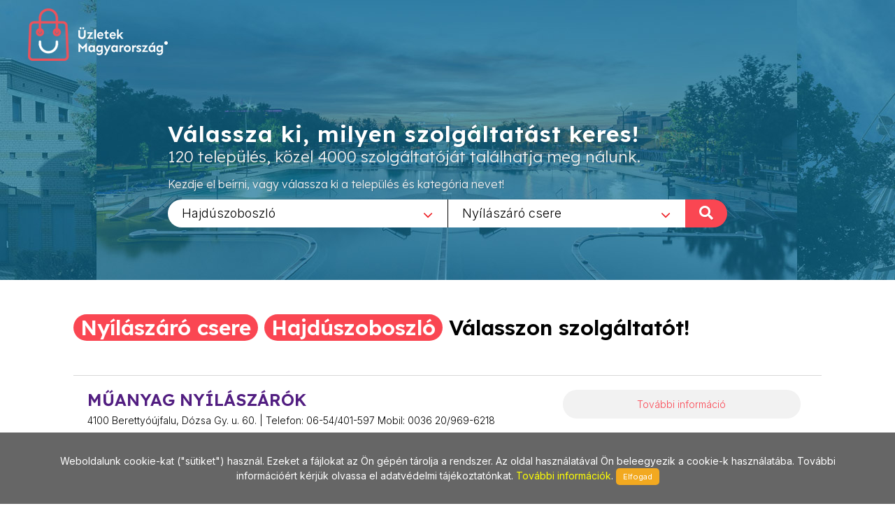

--- FILE ---
content_type: text/css
request_url: https://www.uzletekhajduszoboszlo.hu/_own/assets/css/_own_frontend_resp.css
body_size: 1119
content:
@media (min-width: 992px){
    header.dark #header-wrap{
        background-color: #00000000;
    }
    .hidden-lg{
        display: none;
    }

    .modal-lg, .modal-xl {
        max-width: 400px;
    }
}

@media (min-width: 768px) and (max-width: 992px){
    .hidden-xs{
        display: none;
    }
}

@media (max-width: 576px){
    .slider-caption h2 {
        font-size: 2.5rem;
        margin-top: 20px;
    }
    .search_szov2{
        display: none;
    }
    .slider-caption p {
        font-size: 18px;
        line-height: 18px;
    }
    #section-rolunk .container{
        padding-left: 0px !important;
        padding-right: 0px !important;
    }
}

@media (max-width: 767px){
    .content-wrap {
        padding: 0px 0;
    }    
    #section-rolunk{
        margin-top: 0px !important;
    }

    #section-eredmenyeink{
        margin-bottom: 0px!important;
    }
    .caption-to-up.slider-caption {
        margin-top: -30px;
    }

    .no-bottommargin-sm{
        margin-bottom: 0px !important;
    }
    .margin-div{
        height: 20px;
    }

    #section-kategoriaklist.no-maargin-sm {
        margin: 0px 0px !important;
        padding: 0px !important;
    }
    .col_half{
        margin-bottom: 20px !important;
    } 
    .si-share span {
        display: block !important;
        width: 100px;
        float: left;
        padding-top: 0px !important;
        padding-bottom: 0px !important;
    }
    .hidden-xs{
        display: none;
    }

    .col_one_fifth, .col_one_third, .col_one_fourth{
        width: 30%;
        float: left;
    }

    .col_four_fifth, .col_two_third, .col_three_fourth{
        width: 63%;
        float: right;
    }

    .col_four_fifth .heading-block, .col_two_third .heading-block, .col_three_fourth .heading-block{
        margin-top: 0px !important;
        margin-bottom: 0px !important;
    }

    #section-telepuleslista > .col_four_fifth > p, #section-kategoriak > .col_two_third > p, #section-kategoriak > .col_three_fourth > p {
        display:none;
    }

    .map-hungary-sec{
        padding: 0px 0px !important;
    }

    #section-kategoriaklist .uzletek_list > div:first-child {
        width: 100%;
        padding-right: 0px;
    }
    #section-kategoriaklist .uzletek_list > div:last-child {
        width: 100%;
        text-align:center;
        margin-top: 20px;
    }
    
}   
@media (max-width: 797px){
    #copyrights .col_half {
        display: block !important;
        text-align: center !important;
        padding: 20px !important;
    }
}

@media (max-width: 991.98px){
    #header.full-header {
        background: none;
        margin-bottom: -70px;
    }

    #header.full-header .container, .container-fullwidth {
        padding: 0 15px !important;
        margin: 0 auto;
        width: 100% !important;
    }

    #logo {
        text-align: left;
    }

    .select_first, .select_second{
        width: 100%;
        max-width: 100%;
        flex: none;
        margin-bottom: 10px;
        padding-left: 15px;
        padding-right: 15px;
    }

    .select_first .select2-container--default .select2-selection--single {
        border-radius: 20px;
    }

    .select_second .select2-container--default .select2-selection--single {
        border: none;
        border-radius: 20px;
    }

    .select_second select.js-example-basic-single {
        width: 100%;
    }

    .nagyito {
        float:none;
        height: 40px;
        font-size: 20px;
        background-color: #fa4652;
        border-radius: 20px;
        width: 100%;
        margin-top: 10px;
    }
    .nagyito span{
        display:inline;
        font-weight: 700; 
    }

    #site-title {
        padding-top: 5px;
        text-align: center;
        width: 100%;
        border-top: 1px solid #e8e8e8;
    }
    #logo {
        height: 70px;
    }
    #logo img{
        height: 70px;
    }
    .portfolio-item {
        margin-bottom: 20px;
    }

    .kat_block .tagcloud {
        border: none;
    }
    
    #slider{
        height: 550px !important;
        max-height: 550px !important;
    }

    #slider .swiper-slide{
        height: 550px !important;
    }

    #slider.varos{
        height: 400px !important;
        max-height: 400px !important;
    }

    #slider.varos .swiper-slide{
        height: 400px !important;
    }

    #slider.varos h2{
        display: none;
    }

    #section-kategoriak.varos .heading-block {
        margin-bottom: 10px;
    }

    #section-kategoriak.varos .heading-block h3{
        font-size: 28px;
        line-height: 30px;
    }

    #section-kategoriak.varos .heading-block span{
        line-height: 40px;
    }

    #section-kategoriak.varos .heading-block h3 br{
        display: block;
    }

    
}    

--- FILE ---
content_type: application/javascript
request_url: https://www.uzletekhajduszoboszlo.hu/_canvas/assets/js/plugins.js
body_size: 197256
content:
jQuery.easing['jswing'] = jQuery.easing['swing'];
jQuery.extend(jQuery.easing, {
    def: 'easeOutQuad',
    swing: function (x, t, b, c, d) {
        return jQuery.easing[jQuery.easing.def](x, t, b, c, d);
    },
    easeInQuad: function (x, t, b, c, d) {
        return c * (t /= d) * t + b;
    },
    easeOutQuad: function (x, t, b, c, d) {
        return -c * (t /= d) * (t - 2) + b;
    },
    easeInOutQuad: function (x, t, b, c, d) {
        if ((t /= d / 2) < 1) return c / 2 * t * t + b;
        return -c / 2 * ((--t) * (t - 2) - 1) + b;
    },
    easeInCubic: function (x, t, b, c, d) {
        return c * (t /= d) * t * t + b;
    },
    easeOutCubic: function (x, t, b, c, d) {
        return c * ((t = t / d - 1) * t * t + 1) + b;
    },
    easeInOutCubic: function (x, t, b, c, d) {
        if ((t /= d / 2) < 1) return c / 2 * t * t * t + b;
        return c / 2 * ((t -= 2) * t * t + 2) + b;
    },
    easeInQuart: function (x, t, b, c, d) {
        return c * (t /= d) * t * t * t + b;
    },
    easeOutQuart: function (x, t, b, c, d) {
        return -c * ((t = t / d - 1) * t * t * t - 1) + b;
    },
    easeInOutQuart: function (x, t, b, c, d) {
        if ((t /= d / 2) < 1) return c / 2 * t * t * t * t + b;
        return -c / 2 * ((t -= 2) * t * t * t - 2) + b;
    },
    easeInQuint: function (x, t, b, c, d) {
        return c * (t /= d) * t * t * t * t + b;
    },
    easeOutQuint: function (x, t, b, c, d) {
        return c * ((t = t / d - 1) * t * t * t * t + 1) + b;
    },
    easeInOutQuint: function (x, t, b, c, d) {
        if ((t /= d / 2) < 1) return c / 2 * t * t * t * t * t + b;
        return c / 2 * ((t -= 2) * t * t * t * t + 2) + b;
    },
    easeInSine: function (x, t, b, c, d) {
        return -c * Math.cos(t / d * (Math.PI / 2)) + c + b;
    },
    easeOutSine: function (x, t, b, c, d) {
        return c * Math.sin(t / d * (Math.PI / 2)) + b;
    },
    easeInOutSine: function (x, t, b, c, d) {
        return -c / 2 * (Math.cos(Math.PI * t / d) - 1) + b;
    },
    easeInExpo: function (x, t, b, c, d) {
        return (t == 0) ? b : c * Math.pow(2, 10 * (t / d - 1)) + b;
    },
    easeOutExpo: function (x, t, b, c, d) {
        return (t == d) ? b + c : c * (-Math.pow(2, -10 * t / d) + 1) + b;
    },
    easeInOutExpo: function (x, t, b, c, d) {
        if (t == 0) return b;
        if (t == d) return b + c;
        if ((t /= d / 2) < 1) return c / 2 * Math.pow(2, 10 * (t - 1)) + b;
        return c / 2 * (-Math.pow(2, -10 * --t) + 2) + b;
    },
    easeInCirc: function (x, t, b, c, d) {
        return -c * (Math.sqrt(1 - (t /= d) * t) - 1) + b;
    },
    easeOutCirc: function (x, t, b, c, d) {
        return c * Math.sqrt(1 - (t = t / d - 1) * t) + b;
    },
    easeInOutCirc: function (x, t, b, c, d) {
        if ((t /= d / 2) < 1) return -c / 2 * (Math.sqrt(1 - t * t) - 1) + b;
        return c / 2 * (Math.sqrt(1 - (t -= 2) * t) + 1) + b;
    },
    easeInElastic: function (x, t, b, c, d) {
        var s = 1.70158;
        var p = 0;
        var a = c;
        if (t == 0) return b;
        if ((t /= d) == 1) return b + c;
        if (!p) p = d * .3;
        if (a < Math.abs(c)) {
            a = c;
            var s = p / 4;
        } else var s = p / (2 * Math.PI) * Math.asin(c / a);
        return -(a * Math.pow(2, 10 * (t -= 1)) * Math.sin((t * d - s) * (2 * Math.PI) / p)) + b;
    },
    easeOutElastic: function (x, t, b, c, d) {
        var s = 1.70158;
        var p = 0;
        var a = c;
        if (t == 0) return b;
        if ((t /= d) == 1) return b + c;
        if (!p) p = d * .3;
        if (a < Math.abs(c)) {
            a = c;
            var s = p / 4;
        } else var s = p / (2 * Math.PI) * Math.asin(c / a);
        return a * Math.pow(2, -10 * t) * Math.sin((t * d - s) * (2 * Math.PI) / p) + c + b;
    },
    easeInOutElastic: function (x, t, b, c, d) {
        var s = 1.70158;
        var p = 0;
        var a = c;
        if (t == 0) return b;
        if ((t /= d / 2) == 2) return b + c;
        if (!p) p = d * (.3 * 1.5);
        if (a < Math.abs(c)) {
            a = c;
            var s = p / 4;
        } else var s = p / (2 * Math.PI) * Math.asin(c / a);
        if (t < 1) return -.5 * (a * Math.pow(2, 10 * (t -= 1)) * Math.sin((t * d - s) * (2 * Math.PI) / p)) + b;
        return a * Math.pow(2, -10 * (t -= 1)) * Math.sin((t * d - s) * (2 * Math.PI) / p) * .5 + c + b;
    },
    easeInBack: function (x, t, b, c, d, s) {
        if (s == undefined) s = 1.70158;
        return c * (t /= d) * t * ((s + 1) * t - s) + b;
    },
    easeOutBack: function (x, t, b, c, d, s) {
        if (s == undefined) s = 1.70158;
        return c * ((t = t / d - 1) * t * ((s + 1) * t + s) + 1) + b;
    },
    easeInOutBack: function (x, t, b, c, d, s) {
        if (s == undefined) s = 1.70158;
        if ((t /= d / 2) < 1) return c / 2 * (t * t * (((s *= (1.525)) + 1) * t - s)) + b;
        return c / 2 * ((t -= 2) * t * (((s *= (1.525)) + 1) * t + s) + 2) + b;
    },
    easeInBounce: function (x, t, b, c, d) {
        return c - jQuery.easing.easeOutBounce(x, d - t, 0, c, d) + b;
    },
    easeOutBounce: function (x, t, b, c, d) {
        if ((t /= d) < (1 / 2.75)) {
            return c * (7.5625 * t * t) + b;
        } else if (t < (2 / 2.75)) {
            return c * (7.5625 * (t -= (1.5 / 2.75)) * t + .75) + b;
        } else if (t < (2.5 / 2.75)) {
            return c * (7.5625 * (t -= (2.25 / 2.75)) * t + .9375) + b;
        } else {
            return c * (7.5625 * (t -= (2.625 / 2.75)) * t + .984375) + b;
        }
    },
    easeInOutBounce: function (x, t, b, c, d) {
        if (t < d / 2) return jQuery.easing.easeInBounce(x, t * 2, 0, c, d) * .5 + b;
        return jQuery.easing.easeOutBounce(x, t * 2 - d, 0, c, d) * .5 + c * .5 + b;
    }
});
/*!
 * FitVids 1.1
 *
 * Copyright 2013, Chris Coyier - http://css-tricks.com + Dave Rupert - http://daverupert.com
 * Credit to Thierry Koblentz - http://www.alistapart.com/articles/creating-intrinsic-ratios-for-video/
 * Released under the WTFPL license - http://sam.zoy.org/wtfpl/
 *
 */
! function (t) {
    "use strict";
    t.fn.fitVids = function (e) {
        var i = {
            customSelector: null,
            ignore: null
        };
        if (!document.getElementById("fit-vids-style")) {
            var r = document.head || document.getElementsByTagName("head")[0],
                a = ".fluid-width-video-wrapper{width:100%;position:relative;padding:0;}.fluid-width-video-wrapper iframe,.fluid-width-video-wrapper object,.fluid-width-video-wrapper embed {position:absolute;top:0;left:0;width:100%;height:100%;}",
                d = document.createElement("div");
            d.innerHTML = '<p>x</p><style id="fit-vids-style">' + a + "</style>", r.appendChild(d.childNodes[1])
        }
        return e && t.extend(i, e), this.each(function () {
            var e = ['iframe[src*="player.vimeo.com"]', 'iframe[src*="youtube.com"]', 'iframe[src*="youtube-nocookie.com"]', 'iframe[src*="kickstarter.com"][src*="video.html"]', "object", "embed"];
            i.customSelector && e.push(i.customSelector);
            var r = ".fitvidsignore";
            i.ignore && (r = r + ", " + i.ignore);
            var a = t(this).find(e.join(","));
            a = a.not("object object"), a = a.not(r), a.each(function (e) {
                var i = t(this);
                if (!(i.parents(r).length > 0 || "embed" === this.tagName.toLowerCase() && i.parent("object").length || i.parent(".fluid-width-video-wrapper").length)) {
                    i.css("height") || i.css("width") || !isNaN(i.attr("height")) && !isNaN(i.attr("width")) || (i.attr("height", 9), i.attr("width", 16));
                    var a = "object" === this.tagName.toLowerCase() || i.attr("height") && !isNaN(parseInt(i.attr("height"), 10)) ? parseInt(i.attr("height"), 10) : i.height(),
                        d = isNaN(parseInt(i.attr("width"), 10)) ? i.width() : parseInt(i.attr("width"), 10),
                        o = a / d;
                    if (!i.attr("id")) {
                        var h = "fitvid" + e;
                        i.attr("id", h)
                    }
                    i.wrap('<div class="fluid-width-video-wrapper"></div>').parent(".fluid-width-video-wrapper").css("padding-top", 100 * o + "%"), i.removeAttr("height").removeAttr("width")
                }
            })
        })
    }
}(window.jQuery || window.Zepto);;
! function (a, b) {
    "use strict";
    var c = function () {
        var c = {
                bcClass: "sf-breadcrumb",
                menuClass: "sf-js-enabled",
                anchorClass: "sf-with-ul",
                menuArrowClass: "sf-arrows"
            },
            d = function () {
                var b = /^(?![\w\W]*Windows Phone)[\w\W]*(iPhone|iPad|iPod)/i.test(navigator.userAgent);
                return b && a("html").css("cursor", "pointer").on("click", a.noop), b
            }(),
            e = function () {
                var a = document.documentElement.style;
                return "behavior" in a && "fill" in a && /iemobile/i.test(navigator.userAgent)
            }(),
            f = function () {
                return !!b.PointerEvent
            }(),
            g = function (a, b, d) {
                var e, f = c.menuClass;
                b.cssArrows && (f += " " + c.menuArrowClass), e = d ? "addClass" : "removeClass", a[e](f)
            },
            h = function (b, d) {
                return b.find("li." + d.pathClass).slice(0, d.pathLevels).addClass(d.hoverClass + " " + c.bcClass).filter(function () {
                    return a(this).children(d.popUpSelector).hide().show().length
                }).removeClass(d.pathClass)
            },
            i = function (a, b) {
                var d = b ? "addClass" : "removeClass";
                a.children("a")[d](c.anchorClass)
            },
            j = function (a) {
                var b = a.css("ms-touch-action"),
                    c = a.css("touch-action");
                c = c || b, c = "pan-y" === c ? "auto" : "pan-y", a.css({
                    "ms-touch-action": c,
                    "touch-action": c
                })
            },
            k = function (a) {
                return a.closest("." + c.menuClass)
            },
            l = function (a) {
                return k(a).data("sfOptions")
            },
            m = function () {
                var b = a(this),
                    c = l(b);
                clearTimeout(c.sfTimer), b.siblings().superfish("hide").end().superfish("show")
            },
            n = function (b) {
                b.retainPath = a.inArray(this[0], b.$path) > -1, this.superfish("hide"), this.parents("." + b.hoverClass).length || (b.onIdle.call(k(this)), b.$path.length && a.proxy(m, b.$path)())
            },
            o = function () {
                var b = a(this),
                    c = l(b);
                d ? a.proxy(n, b, c)() : (clearTimeout(c.sfTimer), c.sfTimer = setTimeout(a.proxy(n, b, c), c.delay))
            },
            p = function (b) {
                var c = a(this),
                    d = l(c),
                    e = c.siblings(b.data.popUpSelector);
                return d.onHandleTouch.call(e) === !1 ? this : void(e.length > 0 && e.is(":hidden") && (c.one("click.superfish", !1), "MSPointerDown" === b.type || "pointerdown" === b.type ? c.trigger("focus") : a.proxy(m, c.parent("li"))()))
            },
            q = function (b, c) {
                var g = "li:has(" + c.popUpSelector + ")";
                a.fn.hoverIntent && !c.disableHI ? b.hoverIntent(m, o, g) : b.on("mouseenter.superfish", g, m).on("mouseleave.superfish", g, o);
                var h = "MSPointerDown.superfish";
                f && (h = "pointerdown.superfish"), d || (h += " touchend.superfish"), e && (h += " mousedown.superfish"), b.on("focusin.superfish", "li", m).on("focusout.superfish", "li", o).on(h, "a", c, p)
            };
        return {
            hide: function (b) {
                if (this.length) {
                    var c = this,
                        d = l(c);
                    if (!d) return this;
                    var e = d.retainPath === !0 ? d.$path : "",
                        f = c.find("li." + d.hoverClass).add(this).not(e).removeClass(d.hoverClass).children(d.popUpSelector),
                        g = d.speedOut;
                    if (b && (f.show(), g = 0), d.retainPath = !1, d.onBeforeHide.call(f) === !1) return this;
                    f.stop(!0, !0).animate(d.animationOut, g, function () {
                        var b = a(this);
                        d.onHide.call(b)
                    })
                }
                return this
            },
            show: function () {
                var a = l(this);
                if (!a) return this;
                var b = this.addClass(a.hoverClass),
                    c = b.children(a.popUpSelector);
                return a.onBeforeShow.call(c) === !1 ? this : (c.stop(!0, !0).animate(a.animation, a.speed, function () {
                    a.onShow.call(c)
                }), this)
            },
            destroy: function () {
                return this.each(function () {
                    var b, d = a(this),
                        e = d.data("sfOptions");
                    return !!e && (b = d.find(e.popUpSelector).parent("li"), clearTimeout(e.sfTimer), g(d, e), i(b), j(d), d.off(".superfish").off(".hoverIntent"), b.children(e.popUpSelector).attr("style", function (a, b) {
                        if ("undefined" != typeof b) return b.replace(/display[^;]+;?/g, "")
                    }), e.$path.removeClass(e.hoverClass + " " + c.bcClass).addClass(e.pathClass), d.find("." + e.hoverClass).removeClass(e.hoverClass), e.onDestroy.call(d), void d.removeData("sfOptions"))
                })
            },
            init: function (b) {
                return this.each(function () {
                    var d = a(this);
                    if (d.data("sfOptions")) return !1;
                    var e = a.extend({}, a.fn.superfish.defaults, b),
                        f = d.find(e.popUpSelector).parent("li");
                    e.$path = h(d, e), d.data("sfOptions", e), g(d, e, !0), i(f, !0), j(d), q(d, e), f.not("." + c.bcClass).superfish("hide", !0), e.onInit.call(this)
                })
            }
        }
    }();
    a.fn.superfish = function (b, d) {
        return c[b] ? c[b].apply(this, Array.prototype.slice.call(arguments, 1)) : "object" != typeof b && b ? a.error("Method " + b + " does not exist on jQuery.fn.superfish") : c.init.apply(this, arguments)
    }, a.fn.superfish.defaults = {
        popUpSelector: "ul,.sf-mega",
        hoverClass: "sfHover",
        pathClass: "overrideThisToUse",
        pathLevels: 1,
        delay: 800,
        animation: {
            opacity: "show"
        },
        animationOut: {
            opacity: "hide"
        },
        speed: "normal",
        speedOut: "fast",
        cssArrows: !0,
        disableHI: !1,
        onInit: a.noop,
        onBeforeShow: a.noop,
        onShow: a.noop,
        onBeforeHide: a.noop,
        onHide: a.noop,
        onIdle: a.noop,
        onDestroy: a.noop,
        onHandleTouch: a.noop
    }
}(jQuery, window);
/*!
 * hoverIntent v1.9.0 // 2017.09.01 // jQuery v1.7.0+
 * http://briancherne.github.io/jquery-hoverIntent/
 *
 * You may use hoverIntent under the terms of the MIT license. Basically that
 * means you are free to use hoverIntent as long as this header is left intact.
 * Copyright 2007-2017 Brian Cherne
 */
! function (factory) {
    "use strict";
    "function" == typeof define && define.amd ? define(["jquery"], factory) : jQuery && !jQuery.fn.hoverIntent && factory(jQuery)
}(function ($) {
    "use strict";
    var cX, cY, _cfg = {
            interval: 100,
            sensitivity: 6,
            timeout: 0
        },
        INSTANCE_COUNT = 0,
        track = function (ev) {
            cX = ev.pageX, cY = ev.pageY
        },
        compare = function (ev, $el, s, cfg) {
            if (Math.sqrt((s.pX - cX) * (s.pX - cX) + (s.pY - cY) * (s.pY - cY)) < cfg.sensitivity) return $el.off(s.event, track), delete s.timeoutId, s.isActive = !0, ev.pageX = cX, ev.pageY = cY, delete s.pX, delete s.pY, cfg.over.apply($el[0], [ev]);
            s.pX = cX, s.pY = cY, s.timeoutId = setTimeout(function () {
                compare(ev, $el, s, cfg)
            }, cfg.interval)
        },
        delay = function (ev, $el, s, out) {
            return delete $el.data("hoverIntent")[s.id], out.apply($el[0], [ev])
        };
    $.fn.hoverIntent = function (handlerIn, handlerOut, selector) {
        var instanceId = INSTANCE_COUNT++,
            cfg = $.extend({}, _cfg);
        $.isPlainObject(handlerIn) ? (cfg = $.extend(cfg, handlerIn), $.isFunction(cfg.out) || (cfg.out = cfg.over)) : cfg = $.isFunction(handlerOut) ? $.extend(cfg, {
            over: handlerIn,
            out: handlerOut,
            selector: selector
        }) : $.extend(cfg, {
            over: handlerIn,
            out: handlerIn,
            selector: handlerOut
        });
        var handleHover = function (e) {
            var ev = $.extend({}, e),
                $el = $(this),
                hoverIntentData = $el.data("hoverIntent");
            hoverIntentData || $el.data("hoverIntent", hoverIntentData = {});
            var state = hoverIntentData[instanceId];
            state || (hoverIntentData[instanceId] = state = {
                id: instanceId
            }), state.timeoutId && (state.timeoutId = clearTimeout(state.timeoutId));
            var mousemove = state.event = "mousemove.hoverIntent.hoverIntent" + instanceId;
            if ("mouseenter" === e.type) {
                if (state.isActive) return;
                state.pX = ev.pageX, state.pY = ev.pageY, $el.off(mousemove, track).on(mousemove, track), state.timeoutId = setTimeout(function () {
                    compare(ev, $el, state, cfg)
                }, cfg.interval)
            } else {
                if (!state.isActive) return;
                $el.off(mousemove, track), state.timeoutId = setTimeout(function () {
                    delay(ev, $el, state, cfg.out)
                }, cfg.timeout)
            }
        };
        return this.on({
            "mouseenter.hoverIntent": handleHover,
            "mouseleave.hoverIntent": handleHover
        }, cfg.selector)
    }
});

function sm_format_twitter(twitters) {
    var statusHTML = [];
    for (var i = 0; i < twitters.length; i++) {
        var username = twitters[i].user.screen_name;
        var name = twitters[i].user.name;
        var username_avatar = twitters[i].user.profile_image_url_https;
        var status = twitters[i].text.replace(/((https?|s?ftp|ssh)\:\/\/[^"\s\<\>]*[^.,;'">\:\s\<\>\)\]\!])/g, function (url) {
            return '<a href="' + url + '" target="_blank">' + url + '</a>';
        }).replace(/\B@([_a-z0-9]+)/ig, function (reply) {
            return reply.charAt(0) + '<a href="https://twitter.com/' + reply.substring(1) + '" target="_blank">' + reply.substring(1) + '</a>';
        });
        statusHTML.push('<li><i class="icon-twitter"></i><a href="https://twitter.com/' + username + '" class="twitter-avatar" target="_blank"><img src="' + username_avatar + '" alt="' + name + '" title="' + name + '"></a><span>' + status + '</span><small><a href="https://twitter.com/' + username + '/statuses/' + twitters[i].id_str + '" target="_blank">' + relative_time(twitters[i].created_at) + '</a></small></li>');
    }
    return statusHTML.join('');
}

function sm_format_twitter2(twitters) {
    var statusHTML = [];
    for (var i = 0; i < twitters.length; i++) {
        var username = twitters[i].user.screen_name;
        var status = twitters[i].text.replace(/((https?|s?ftp|ssh)\:\/\/[^"\s\<\>]*[^.,;'">\:\s\<\>\)\]\!])/g, function (url) {
            return '<a href="' + url + '" target="_blank">' + url + '</a>';
        }).replace(/\B@([_a-z0-9]+)/ig, function (reply) {
            return reply.charAt(0) + '<a href="https://twitter.com/' + reply.substring(1) + '" target="_blank">' + reply.substring(1) + '</a>';
        });
        statusHTML.push('<div class="slide"><span>' + status + '</span><small><a href="https://twitter.com/' + username + '/statuses/' + twitters[i].id_str + '" target="_blank">' + relative_time(twitters[i].created_at) + '</a></small></div>');
    }
    return statusHTML.join('');
}

function sm_format_twitter3(twitters) {
    var statusHTML = [];
    for (var i = 0; i < twitters.length; i++) {
        var username = twitters[i].user.screen_name;
        var status = twitters[i].text.replace(/((https?|s?ftp|ssh)\:\/\/[^"\s\<\>]*[^.,;'">\:\s\<\>\)\]\!])/g, function (url) {
            return '<a href="' + url + '" target="_blank">' + url + '</a>';
        }).replace(/\B@([_a-z0-9]+)/ig, function (reply) {
            return reply.charAt(0) + '<a href="https://twitter.com/' + reply.substring(1) + '" target="_blank">' + reply.substring(1) + '</a>';
        });
        statusHTML.push('<div class="slide"><div class="testi-content"><p>' + status + '</p><div class="testi-meta"><span><a href="https://twitter.com/' + username + '/statuses/' + twitters[i].id_str + '" target="_blank">' + relative_time(twitters[i].created_at) + '</a></span></div></div></div>');
    }
    return statusHTML.join('');
}

function relative_time(time_value) {
    var values = time_value.split(" ");
    time_value = values[1] + " " + values[2] + ", " + values[5] + " " + values[3];
    var parsed_date = Date.parse(time_value);
    var relative_to = (arguments.length > 1) ? arguments[1] : new Date();
    var delta = parseInt((relative_to.getTime() - parsed_date) / 1000);
    delta = delta + (relative_to.getTimezoneOffset() * 60);
    if (delta < 60) {
        return 'less than a minute ago';
    } else if (delta < 120) {
        return 'about a minute ago';
    } else if (delta < (60 * 60)) {
        return (parseInt(delta / 60)).toString() + ' minutes ago';
    } else if (delta < (120 * 60)) {
        return 'about an hour ago';
    } else if (delta < (24 * 60 * 60)) {
        return 'about ' + (parseInt(delta / 3600)).toString() + ' hours ago';
    } else if (delta < (48 * 60 * 60)) {
        return '1 day ago';
    } else {
        return (parseInt(delta / 86400)).toString() + ' days ago';
    }
} /*!jRespond.js v 0.10 | Author: Jeremy Fields [jeremy.fields@viget.com], 2013 | License: MIT*/ ! function (a, b, c) {
    "object" == typeof module && module && "object" == typeof module.exports ? module.exports = c : (a[b] = c, "function" == typeof define && define.amd && define(b, [], function () {
        return c
    }))
}(this, "jRespond", function (a, b, c) {
    "use strict";
    return function (a) {
        var b = [],
            d = [],
            e = a,
            f = "",
            g = "",
            i = 0,
            j = 100,
            k = 500,
            l = k,
            m = function () {
                var a = 0;
                return a = "number" != typeof window.innerWidth ? 0 !== document.documentElement.clientWidth ? document.documentElement.clientWidth : document.body.clientWidth : window.innerWidth
            },
            n = function (a) {
                if (a.length === c) o(a);
                else
                    for (var b = 0; b < a.length; b++) o(a[b])
            },
            o = function (a) {
                var e = a.breakpoint,
                    h = a.enter || c;
                b.push(a), d.push(!1), r(e) && (h !== c && h.call(null, {
                    entering: f,
                    exiting: g
                }), d[b.length - 1] = !0)
            },
            p = function () {
                for (var a = [], e = [], h = 0; h < b.length; h++) {
                    var i = b[h].breakpoint,
                        j = b[h].enter || c,
                        k = b[h].exit || c;
                    "*" === i ? (j !== c && a.push(j), k !== c && e.push(k)) : r(i) ? (j === c || d[h] || a.push(j), d[h] = !0) : (k !== c && d[h] && e.push(k), d[h] = !1)
                }
                for (var l = {
                        entering: f,
                        exiting: g
                    }, m = 0; m < e.length; m++) e[m].call(null, l);
                for (var n = 0; n < a.length; n++) a[n].call(null, l)
            },
            q = function (a) {
                for (var b = !1, c = 0; c < e.length; c++)
                    if (a >= e[c].enter && a <= e[c].exit) {
                        b = !0;
                        break
                    } b && f !== e[c].label ? (g = f, f = e[c].label, p()) : b || "" === f || (f = "", p())
            },
            r = function (a) {
                if ("object" == typeof a) {
                    if (a.join().indexOf(f) >= 0) return !0
                } else {
                    if ("*" === a) return !0;
                    if ("string" == typeof a && f === a) return !0
                }
            },
            s = function () {
                var a = m();
                a !== i ? (l = j, q(a)) : l = k, i = a, setTimeout(s, l)
            };
        return s(), {
            addFunc: function (a) {
                n(a)
            },
            getBreakpoint: function () {
                return f
            }
        }
    }
}(this, this.document));
! function (t) {
    var o = 0;
    t.fn.scrolled = function (a, n) {
        "function" == typeof a && (n = a, a = 300);
        var c = "scrollTimer" + o++;
        this.scroll(function () {
            var o = t(this),
                e = o.data(c);
            e && clearTimeout(e), e = setTimeout(function () {
                o.removeData(c), n.call(o[0])
            }, a), o.data(c, e)
        })
    }
}(jQuery);
/*!
 * Original copyright:
 *
 * Copyright (C) 2009 Joel Sutherland
 * Licenced under the MIT license
 * http://www.newmediacampaigns.com/page/jquery-flickr-plugin
 *
 * Available tags for templates:
 * title, link, date_taken, description, published, author, author_id, tags, image*
 */
! function (a) {
    a.fn.jflickrfeed = function (b, c) {
        b = a.extend(!0, {
            flickrbase: "https://api.flickr.com/services/feeds/",
            feedapi: "photos_public.gne",
            limit: 20,
            qstrings: {
                lang: "en-us",
                format: "json",
                jsoncallback: "?"
            },
            cleanDescription: !0,
            useTemplate: !0,
            itemTemplate: "",
            itemCallback: function () {}
        }, b);
        var d, e = b.flickrbase + b.feedapi + "?",
            f = !0;
        for (d in b.qstrings) f || (e += "&"), e += d + "=" + b.qstrings[d], f = !1;
        return a(this).each(function () {
            var d = a(this),
                f = this;
            a.getJSON(e, function (e) {
                a.each(e.items, function (a, c) {
                    var e, g, h, i;
                    if (a < b.limit) {
                        if (b.cleanDescription && (e = /<p>(.*?)<\/p>/g, g = c.description, e.test(g) && (c.description = g.match(e)[2], void 0 !== c.description && (c.description = c.description.replace("<p>", "").replace("</p>", "")))), c.image_s = c.media.m.replace("_m", "_s"), c.image_t = c.media.m.replace("_m", "_t"), c.image_m = c.media.m.replace("_m", "_m"), c.image = c.media.m.replace("_m", ""), c.image_b = c.media.m.replace("_m", "_b"), c.image_q = c.media.m.replace("_m", "_q"), delete c.media, b.useTemplate) {
                            i = b.itemTemplate;
                            for (h in c) e = new RegExp("{{" + h + "}}", "g"), i = i.replace(e, c[h]);
                            d.append(i)
                        }
                        b.itemCallback.call(f, c)
                    }
                }), a.isFunction(c) && c.call(f, e)
            })
        })
    }
}(jQuery);
/*!
 * Instafeed 1.4.1
 */
(function () {
    var e;
    e = function () {
            function e(e, t) {
                var n, r;
                this.options = {
                    target: "instafeed",
                    get: "popular",
                    resolution: "thumbnail",
                    sortBy: "none",
                    links: !0,
                    mock: !1,
                    useHttp: !1
                };
                if (typeof e == "object")
                    for (n in e) r = e[n], this.options[n] = r;
                this.context = t != null ? t : this, this.unique = this._genKey()
            }
            return e.prototype.hasNext = function () {
                return typeof this.context.nextUrl == "string" && this.context.nextUrl.length > 0
            }, e.prototype.next = function () {
                return this.hasNext() ? this.run(this.context.nextUrl) : !1
            }, e.prototype.run = function (t) {
                var n, r, i;
                if (typeof this.options.clientId != "string" && typeof this.options.accessToken != "string") throw new Error("Missing clientId or accessToken.");
                if (typeof this.options.accessToken != "string" && typeof this.options.clientId != "string") throw new Error("Missing clientId or accessToken.");
                return this.options.before != null && typeof this.options.before == "function" && this.options.before.call(this), typeof document != "undefined" && document !== null && (i = document.createElement("script"), i.id = "instafeed-fetcher", i.src = t || this._buildUrl(), n = document.getElementsByTagName("head"), n[0].appendChild(i), r = "instafeedCache" + this.unique, window[r] = new e(this.options, this), window[r].unique = this.unique), !0
            }, e.prototype.parse = function (e) {
                var t, n, r, i, s, o, u, a, f, l, c, h, p, d, v, m, g, y, b, w, E, S, x, T, N, C, k, L, A, O, M, _, D;
                if (typeof e != "object") {
                    if (this.options.error != null && typeof this.options.error == "function") return this.options.error.call(this, "Invalid JSON data"), !1;
                    throw new Error("Invalid JSON response")
                }
                if (e.meta.code !== 200) {
                    if (this.options.error != null && typeof this.options.error == "function") return this.options.error.call(this, e.meta.error_message), !1;
                    throw new Error("Error from Instagram: " + e.meta.error_message)
                }
                if (e.data.length === 0) {
                    if (this.options.error != null && typeof this.options.error == "function") return this.options.error.call(this, "No images were returned from Instagram"), !1;
                    throw new Error("No images were returned from Instagram")
                }
                this.options.success != null && typeof this.options.success == "function" && this.options.success.call(this, e), this.context.nextUrl = "", e.pagination != null && (this.context.nextUrl = e.pagination.next_url);
                if (this.options.sortBy !== "none") {
                    this.options.sortBy === "random" ? M = ["", "random"] : M = this.options.sortBy.split("-"), O = M[0] === "least" ? !0 : !1;
                    switch (M[1]) {
                        case "random":
                            e.data.sort(function () {
                                return .5 - Math.random()
                            });
                            break;
                        case "recent":
                            e.data = this._sortBy(e.data, "created_time", O);
                            break;
                        case "liked":
                            e.data = this._sortBy(e.data, "likes.count", O);
                            break;
                        case "commented":
                            e.data = this._sortBy(e.data, "comments.count", O);
                            break;
                        default:
                            throw new Error("Invalid option for sortBy: '" + this.options.sortBy + "'.")
                    }
                }
                if (typeof document != "undefined" && document !== null && this.options.mock === !1) {
                    m = e.data, A = parseInt(this.options.limit, 10), this.options.limit != null && m.length > A && (m = m.slice(0, A)), u = document.createDocumentFragment(), this.options.filter != null && typeof this.options.filter == "function" && (m = this._filter(m, this.options.filter));
                    if (this.options.template != null && typeof this.options.template == "string") {
                        f = "", d = "", w = "", D = document.createElement("div");
                        for (c = 0, N = m.length; c < N; c++) {
                            h = m[c], p = h.images[this.options.resolution];
                            if (typeof p != "object") throw o = "No image found for resolution: " + this.options.resolution + ".", new Error(o);
                            E = p.width, y = p.height, b = "square", E > y && (b = "landscape"), E < y && (b = "portrait"), v = p.url, l = window.location.protocol.indexOf("http") >= 0, l && !this.options.useHttp && (v = v.replace(/https?:\/\//, "//")), d = this._makeTemplate(this.options.template, {
                                model: h,
                                id: h.id,
                                link: h.link,
                                type: h.type,
                                image: v,
                                width: E,
                                height: y,
                                orientation: b,
                                caption: this._getObjectProperty(h, "caption.text"),
                                likes: h.likes.count,
                                comments: h.comments.count,
                                location: this._getObjectProperty(h, "location.name")
                            }), f += d
                        }
                        D.innerHTML = f, i = [], r = 0, n = D.childNodes.length;
                        while (r < n) i.push(D.childNodes[r]), r += 1;
                        for (x = 0, C = i.length; x < C; x++) L = i[x], u.appendChild(L)
                    } else
                        for (T = 0, k = m.length; T < k; T++) {
                            h = m[T], g = document.createElement("img"), p = h.images[this.options.resolution];
                            if (typeof p != "object") throw o = "No image found for resolution: " + this.options.resolution + ".", new Error(o);
                            v = p.url, l = window.location.protocol.indexOf("http") >= 0, l && !this.options.useHttp && (v = v.replace(/https?:\/\//, "//")), g.src = v, this.options.links === !0 ? (t = document.createElement("a"), t.href = h.link, t.appendChild(g), u.appendChild(t)) : u.appendChild(g)
                        }
                    _ = this.options.target, typeof _ == "string" && (_ = document.getElementById(_));
                    if (_ == null) throw o = 'No element with id="' + this.options.target + '" on page.', new Error(o);
                    _.appendChild(u), a = document.getElementsByTagName("head")[0], a.removeChild(document.getElementById("instafeed-fetcher")), S = "instafeedCache" + this.unique, window[S] = void 0;
                    try {
                        delete window[S]
                    } catch (P) {
                        s = P
                    }
                }
                return this.options.after != null && typeof this.options.after == "function" && this.options.after.call(this), !0
            }, e.prototype._buildUrl = function () {
                var e, t, n;
                e = "https://api.instagram.com/v1";
                switch (this.options.get) {
                    case "popular":
                        t = "media/popular";
                        break;
                    case "tagged":
                        if (!this.options.tagName) throw new Error("No tag name specified. Use the 'tagName' option.");
                        t = "tags/" + this.options.tagName + "/media/recent";
                        break;
                    case "location":
                        if (!this.options.locationId) throw new Error("No location specified. Use the 'locationId' option.");
                        t = "locations/" + this.options.locationId + "/media/recent";
                        break;
                    case "user":
                        if (!this.options.userId) throw new Error("No user specified. Use the 'userId' option.");
                        t = "users/" + this.options.userId + "/media/recent";
                        break;
                    default:
                        throw new Error("Invalid option for get: '" + this.options.get + "'.")
                }
                return n = e + "/" + t, this.options.accessToken != null ? n += "?access_token=" + this.options.accessToken : n += "?client_id=" + this.options.clientId, this.options.limit != null && (n += "&count=" + this.options.limit), n += "&callback=instafeedCache" + this.unique + ".parse", n
            }, e.prototype._genKey = function () {
                var e;
                return e = function () {
                    return ((1 + Math.random()) * 65536 | 0).toString(16).substring(1)
                }, "" + e() + e() + e() + e()
            }, e.prototype._makeTemplate = function (e, t) {
                var n, r, i, s, o;
                r = /(?:\{{2})([\w\[\]\.]+)(?:\}{2})/, n = e;
                while (r.test(n)) s = n.match(r)[1], o = (i = this._getObjectProperty(t, s)) != null ? i : "", n = n.replace(r, function () {
                    return "" + o
                });
                return n
            }, e.prototype._getObjectProperty = function (e, t) {
                var n, r;
                t = t.replace(/\[(\w+)\]/g, ".$1"), r = t.split(".");
                while (r.length) {
                    n = r.shift();
                    if (!(e != null && n in e)) return null;
                    e = e[n]
                }
                return e
            }, e.prototype._sortBy = function (e, t, n) {
                var r;
                return r = function (e, r) {
                    var i, s;
                    return i = this._getObjectProperty(e, t), s = this._getObjectProperty(r, t), n ? i > s ? 1 : -1 : i < s ? 1 : -1
                }, e.sort(r.bind(this)), e
            }, e.prototype._filter = function (e, t) {
                var n, r, i, s, o;
                n = [], r = function (e) {
                    if (t(e)) return n.push(e)
                };
                for (i = 0, o = e.length; i < o; i++) s = e[i], r(s);
                return n
            }, e
        }(),
        function (e, t) {
            return typeof define == "function" && define.amd ? define([], t) : typeof module == "object" && module.exports ? module.exports = t() : e.Instafeed = t()
        }(this, function () {
            return e
        })
}).call(this);
! function (e, t, r, s) {
    "use strict";
    e.jribbble = {};
    var n = null,
        o = "https://api.dribbble.com/v1",
        i = ["animated", "attachments", "debuts", "playoffs", "rebounds", "teams"],
        u = {
            token: "Jribbble: Missing Dribbble access token. Set one with $.jribbble.accessToken = YOUR_ACCESS_TOKEN. If you do not have an access token, you must register a new application at https://dribbble.com/account/applications/new",
            singular: function (e) {
                return e.substr(0, e.length - 1)
            },
            idRequired: function (e) {
                return "Jribbble: You have to provide a " + this.singular(e) + ' ID. ex: $.jribbble.%@("1234").'.replace(/%@/g, e)
            },
            subResource: function (e) {
                return "Jribbble: You have to provide a " + this.singular(e) + ' ID to get %@. ex: $.jribbble.%@("1234").%@()'.replace(/%@/g, e)
            },
            shotId: function (e) {
                return "Jribbble: You have to provide a shot ID to get %@. ex: " + ' $.jribbble.shots("1234").%@()'.replace(/%@/g, e)
            },
            commentLikes: 'Jribbble: You have to provide a comment ID to get likes. ex:  $.jribbble.shots("1234").comments("456").likes()'
        },
        c = function (e, t) {
            if (e && "object" != typeof e) return e;
            throw new Error(u.idRequired(t))
        },
        l = function (e) {
            var t = {};
            return e.forEach(function (e) {
                t[e] = d.call(this, e)
            }.bind(this)), t
        },
        h = function (t) {
            var r = e.param(t);
            return r ? "?" + r : ""
        },
        a = function (e) {
            if (0 !== e.length) {
                var t = e[0],
                    r = typeof t,
                    s = {};
                if ("number" === r || "string" === r) {
                    var n = i.indexOf(t);
                    n > -1 ? s.list = t : s.resource = t
                } else "object" === r && (s = t);
                return s
            }
        },
        b = function () {
            var t = e.extend({}, e.Deferred()),
                r = function () {
                    return this.methods = [], this.response = null, this.flushed = !1, this.add = function (e) {
                        this.flushed ? e(this.scope) : this.methods.push(e)
                    }, this.flush = function (e) {
                        if (!this.flushed) {
                            for (this.scope = e, this.flushed = !0; this.methods[0];) this.methods.shift()(e);
                            return e
                        }
                    }, this
                };
            return t.queue = new r, t.url = o, t.get = function () {
                return n ? (e.ajax({
                    type: "GET",
                    url: this.url,
                    beforeSend: function (e) {
                        e.setRequestHeader("Authorization", "Bearer " + n)
                    },
                    success: function (e) {
                        this.resolve(e)
                    }.bind(this),
                    error: function (e) {
                        this.reject(e)
                    }.bind(this)
                }), this) : (console.error(u.token), !1)
            }, t
        },
        f = function (t) {
            return function (r) {
                return e.extend(this, b()), this.queue.add(function (e) {
                    e.url += "/" + t + "/" + r
                }), setTimeout(function () {
                    this.queue.flush(this).get()
                }.bind(this)), this
            }
        },
        d = function (e) {
            return function (t) {
                return this.queue.add(function (r) {
                    r.url += "/" + e + "/" + h(t || {})
                }), this
            }
        };
    e.jribbble.shots = function (t, r) {
        var s = a([].slice.call(arguments)) || {},
            n = r || {},
            o = function (t) {
                return function (r, s) {
                    var n = a([].slice.call(arguments)) || {},
                        o = s || {};
                    return this.queue.add(function (r) {
                        if (!r.shotId) throw new Error(u.shotId(t));
                        r.url += "/" + t + "/", n.resource && (r.url += n.resource, delete n.resource), r.url += h(e.extend(n, o))
                    }), this
                }
            },
            i = function () {
                return e.extend(this, b()), this.url += "/shots/", this.queue.add(function (t) {
                    s.resource && (t.shotId = s.resource, t.url += s.resource, delete s.resource), t.url += h(e.extend(s, n))
                }), setTimeout(function () {
                    this.queue.flush(this).get()
                }.bind(this)), this
            };
        return i.prototype.attachments = o("attachments"), i.prototype.buckets = o("buckets"), i.prototype.likes = o("likes"), i.prototype.projects = o("projects"), i.prototype.rebounds = o("rebounds"), i.prototype.comments = function (t, r) {
            var s = a([].slice.call(arguments)) || {},
                n = r || {};
            return this.queue.add(function (t) {
                if (!t.shotId) throw new Error(u.shotId("comments"));
                t.url += "/comments/", s.resource && (t.commentId = s.resource, t.url += s.resource + "/", delete s.resource), t.url += h(e.extend(s, n))
            }), this.likes = function (e) {
                var t = e || {};
                return this.queue.add(function (e) {
                    if (!e.commentId) throw new Error(u.commentLikes);
                    e.url += "likes/" + h(t)
                }), this
            }, this
        }, new i
    }, e.jribbble.teams = function (e) {
        var t = "teams",
            r = c(e, t),
            s = f.call(this, t);
        return s.prototype = l.call(this, ["members", "shots"]), new s(r)
    }, e.jribbble.users = function (e) {
        var t = "users",
            r = c(e, t),
            s = f.call(this, t);
        return s.prototype = l.call(this, ["buckets", "followers", "following", "likes", "projects", "shots", "teams"]), s.prototype.isFollowing = function (e) {
            return this.queue.add(function (t) {
                t.url += "/following/" + e
            }), this
        }, new s(r)
    }, e.jribbble.buckets = function (e) {
        var t = "buckets",
            r = c(e, t),
            s = f.call(this, t);
        return s.prototype = l.call(this, ["shots"]), new s(r)
    }, e.jribbble.projects = function (e) {
        var t = "projects",
            r = c(e, t),
            s = f.call(this, t);
        return s.prototype = l.call(this, ["shots"]), new s(r)
    }, e.jribbble.setToken = function (e) {
        return n = e, this
    }
}(jQuery, window, document);
var ytp = ytp || {};

function onYouTubeIframeAPIReady() {
    ytp.YTAPIReady || (ytp.YTAPIReady = !0, jQuery(document).trigger("YTAPIReady"))
}
var getYTPVideoID = function (e) {
    var r, t;
    return 0 < e.indexOf("youtu.be") || 0 < e.indexOf("youtube.com/embed") ? r = (t = 0 < (r = e.substr(e.lastIndexOf("/") + 1, e.length)).indexOf("?list=") ? r.substr(r.lastIndexOf("="), r.length) : null) ? r.substr(0, r.lastIndexOf("?")) : r : t = -1 < e.indexOf("http") ? (r = e.match(/[\\?&]v=([^&#]*)/)[1], 0 < e.indexOf("list=") ? e.match(/[\\?&]list=([^&#]*)/)[1] : null) : (r = 15 < e.length ? null : e) ? null : e, {
        videoID: r,
        playlistID: t
    }
};

function iOSversion() {
    if (/iP(hone|od|ad)/.test(navigator.platform)) {
        var e = navigator.appVersion.match(/OS (\d+)_(\d+)_?(\d+)?/);
        return [parseInt(e[1], 10), parseInt(e[2], 10), parseInt(e[3] || 0, 10)]
    }
}! function (jQuery, ytp) {
    jQuery.mbYTPlayer = {
        name: "jquery.mb.YTPlayer",
        version: "3.2.8",
        build: "7398",
        author: "Matteo Bicocchi (pupunzi)",
        apiKey: "",
        defaults: {
            videoURL: null,
            containment: "body",
            ratio: "auto",
            fadeOnStartTime: 1500,
            startAt: 0,
            stopAt: 0,
            autoPlay: !0,
            coverImage: !1,
            loop: !0,
            addRaster: !1,
            mask: !1,
            opacity: 1,
            quality: "default",
            vol: 50,
            mute: !1,
            showControls: !0,
            anchor: "center,center",
            showAnnotations: !1,
            cc_load_policy: !1,
            showYTLogo: !0,
            useOnMobile: !0,
            mobileFallbackImage: null,
            playOnlyIfVisible: !1,
            onScreenPercentage: 30,
            stopMovieOnBlur: !0,
            realfullscreen: !0,
            optimizeDisplay: !0,
            abundance: .3,
            gaTrack: !0,
            remember_last_time: !1,
            addFilters: !1,
            onReady: function (e) {},
            onError: function (e, r) {}
        },
        controls: {
            play: "P",
            pause: "p",
            mute: "M",
            unmute: "A",
            onlyYT: "O",
            showSite: "R",
            ytLogo: "Y"
        },
        controlBar: null,
        locationProtocol: "https:",
        defaultFilters: {
            grayscale: {
                value: 0,
                unit: "%"
            },
            hue_rotate: {
                value: 0,
                unit: "deg"
            },
            invert: {
                value: 0,
                unit: "%"
            },
            opacity: {
                value: 0,
                unit: "%"
            },
            saturate: {
                value: 0,
                unit: "%"
            },
            sepia: {
                value: 0,
                unit: "%"
            },
            brightness: {
                value: 0,
                unit: "%"
            },
            contrast: {
                value: 0,
                unit: "%"
            },
            blur: {
                value: 0,
                unit: "px"
            }
        },
        buildPlayer: function (options) {
            if (ytp.YTAPIReady || void 0 !== window.YT) setTimeout(function () {
                jQuery(document).trigger("YTAPIReady"), ytp.YTAPIReady = !0
            }, 100);
            else {
                jQuery("#YTAPI").remove();
                var tag = jQuery("<script><\/script>").attr({
                    src: jQuery.mbYTPlayer.locationProtocol + "//www.youtube.com/iframe_api?v=" + jQuery.mbYTPlayer.version,
                    id: "YTAPI"
                });
                jQuery("head").prepend(tag)
            }

            function isIframe() {
                var r = !1;
                try {
                    self.location.href != top.location.href && (r = !0)
                } catch (e) {
                    r = !0
                }
                return r
            }
            return this.each(function () {
                var YTPlayer = this,
                    $YTPlayer = jQuery(YTPlayer);
                $YTPlayer.hide(), YTPlayer.loop = 0, YTPlayer.state = 0, YTPlayer.filters = jQuery.extend(!0, {}, jQuery.mbYTPlayer.defaultFilters), YTPlayer.filtersEnabled = !0, YTPlayer.id = YTPlayer.id || "YTP_" + (new Date).getTime(), $YTPlayer.addClass("mb_YTPlayer");
                var property = $YTPlayer.data("property") && "string" == typeof $YTPlayer.data("property") ? eval("(" + $YTPlayer.data("property") + ")") : $YTPlayer.data("property");
                "object" != typeof property && (property = {}), YTPlayer.opt = jQuery.extend(!0, {}, jQuery.mbYTPlayer.defaults, YTPlayer.opt, options, property), YTPlayer.opt.elementId = YTPlayer.id, 0 === YTPlayer.opt.vol && (YTPlayer.opt.vol = 1, YTPlayer.opt.mute = !0), YTPlayer.opt.autoPlay && 0 == YTPlayer.opt.mute && jQuery.mbBrowser.chrome && (jQuery(document).one("mousedown.YTPstart", function () {
                    $YTPlayer.YTPPlay()
                }), console.info("YTPlayer info: On Webkit browsers you can not autoplay the video if the audio is on.")), YTPlayer.opt.loop && "boolean" == typeof YTPlayer.opt.loop && (YTPlayer.opt.loop = 9999);
                var fullScreenAvailable = document.fullscreenEnabled || document.webkitFullscreenEnabled || document.mozFullScreenEnabled || document.msFullscreenEnabled;
                YTPlayer.opt.realfullscreen = !(isIframe() || !fullScreenAvailable) && YTPlayer.opt.realfullscreen, YTPlayer.opt.showAnnotations = YTPlayer.opt.showAnnotations ? "1" : "3", YTPlayer.opt.cc_load_policy = YTPlayer.opt.cc_load_policy ? "1" : "0", YTPlayer.opt.coverImage = YTPlayer.opt.coverImage || YTPlayer.opt.backgroundImage, jQuery.mbBrowser.msie && jQuery.mbBrowser.version < 9 && (YTPlayer.opt.opacity = 1), YTPlayer.opt.containment = "self" === YTPlayer.opt.containment ? $YTPlayer : jQuery(YTPlayer.opt.containment), YTPlayer.isRetina = window.retina || 1 < window.devicePixelRatio, YTPlayer.opt.ratio = "auto" === YTPlayer.opt.ratio ? 16 / 9 : YTPlayer.opt.ratio, YTPlayer.opt.ratio = eval(YTPlayer.opt.ratio), YTPlayer.orig_containment_background = YTPlayer.opt.containment.css("background-image"), $YTPlayer.attr("id") || $YTPlayer.attr("id", "ytp_" + (new Date).getTime()), YTPlayer.playerID = "iframe_" + YTPlayer.id, YTPlayer.isAlone = !1, YTPlayer.hasFocus = !0, YTPlayer.videoID = YTPlayer.opt.videoURL ? getYTPVideoID(YTPlayer.opt.videoURL).videoID : !!$YTPlayer.attr("href") && getYTPVideoID($YTPlayer.attr("href")).videoID, YTPlayer.playlistID = YTPlayer.opt.videoURL ? getYTPVideoID(YTPlayer.opt.videoURL).playlistID : !!$YTPlayer.attr("href") && getYTPVideoID($YTPlayer.attr("href")).playlistID;
                var start_from_last = 0;
                if (jQuery.mbCookie.get("YTPlayer_start_from" + YTPlayer.videoID) && (start_from_last = parseFloat(jQuery.mbCookie.get("YTPlayer_start_from" + YTPlayer.videoID))), YTPlayer.opt.remember_last_time && start_from_last && (YTPlayer.start_from_last = start_from_last, jQuery.mbCookie.remove("YTPlayer_start_from" + YTPlayer.videoID)), YTPlayer.isPlayer = $YTPlayer.is(YTPlayer.opt.containment), YTPlayer.isBackground = YTPlayer.opt.containment.is("body"), !YTPlayer.isBackground || !ytp.backgroundIsInited) {
                    if (YTPlayer.isPlayer && $YTPlayer.show(), YTPlayer.overlay = jQuery("<div/>").css({
                            position: "absolute",
                            top: 0,
                            left: 0,
                            width: "100%",
                            height: "100%"
                        }).addClass("YTPOverlay"), YTPlayer.opt.coverImage || "none" != YTPlayer.orig_containment_background) {
                        var bgndURL = YTPlayer.opt.coverImage ? "url(" + YTPlayer.opt.coverImage + ") center center" : YTPlayer.orig_containment_background;
                        YTPlayer.opt.containment.css({
                            background: bgndURL,
                            backgroundColor: "#000",
                            backgroundSize: "cover",
                            backgroundRepeat: "no-repeat"
                        })
                    }
                    YTPlayer.wrapper = jQuery("<div/>").attr("id", "wrapper_" + YTPlayer.id).css({
                        position: "absolute",
                        zIndex: 0,
                        minWidth: "100%",
                        minHeight: "100%",
                        left: 0,
                        top: 0,
                        overflow: "hidden",
                        opacity: 0
                    }).addClass("mbYTP_wrapper"), YTPlayer.isPlayer && (YTPlayer.inlinePlayButton = jQuery("<div/>").addClass("inlinePlayButton").html(jQuery.mbYTPlayer.controls.play), $YTPlayer.append(YTPlayer.inlinePlayButton), YTPlayer.inlinePlayButton.on("click", function (e) {
                        $YTPlayer.YTPPlay(), e.stopPropagation()
                    }), YTPlayer.opt.autoPlay && YTPlayer.inlinePlayButton.hide(), YTPlayer.overlay.on("click", function () {
                        $YTPlayer.YTPTogglePlay()
                    }).css({
                        cursor: "pointer"
                    }));
                    var playerBox = jQuery("<div/>").attr("id", YTPlayer.playerID).addClass("playerBox");
                    if (playerBox.css({
                            position: "absolute",
                            zIndex: 0,
                            width: "100%",
                            height: "100%",
                            top: 0,
                            left: 0,
                            overflow: "hidden",
                            opacity: 1
                        }), YTPlayer.wrapper.append(playerBox), playerBox.after(YTPlayer.overlay), YTPlayer.isPlayer && (YTPlayer.inlineWrapper = jQuery("<div/>").addClass("inline-YTPlayer"), YTPlayer.inlineWrapper.css({
                            position: "relative",
                            maxWidth: YTPlayer.opt.containment.css("width")
                        }), YTPlayer.opt.containment.css({
                            position: "relative",
                            paddingBottom: "56.25%",
                            overflow: "hidden",
                            height: 0
                        }), YTPlayer.opt.containment.wrap(YTPlayer.inlineWrapper)), YTPlayer.opt.containment.children().not("script, style").each(function () {
                            "static" == jQuery(this).css("position") && jQuery(this).css("position", "relative")
                        }), YTPlayer.isBackground ? (jQuery("body").css({
                            boxSizing: "border-box"
                        }), YTPlayer.wrapper.css({
                            position: "fixed",
                            top: 0,
                            left: 0,
                            zIndex: 0
                        })) : "static" == YTPlayer.opt.containment.css("position") && (YTPlayer.opt.containment.css({
                            position: "relative"
                        }), $YTPlayer.show()), YTPlayer.opt.containment.prepend(YTPlayer.wrapper), YTPlayer.isBackground || YTPlayer.overlay.on("mouseenter", function () {
                            YTPlayer.controlBar && YTPlayer.controlBar.length && YTPlayer.controlBar.addClass("visible")
                        }).on("mouseleave", function () {
                            YTPlayer.controlBar && YTPlayer.controlBar.length && YTPlayer.controlBar.removeClass("visible")
                        }), jQuery.mbBrowser.mobile && !YTPlayer.opt.useOnMobile) return YTPlayer.opt.mobileFallbackImage && (YTPlayer.wrapper.css({
                        backgroundImage: "url(" + YTPlayer.opt.mobileFallbackImage + ")",
                        backgroundPosition: "center center",
                        backgroundSize: "cover",
                        backgroundRepeat: "no-repeat",
                        opacity: 1
                    }), YTPlayer.wrapper.css({
                        opacity: 1
                    })), $YTPlayer;
                    jQuery.mbBrowser.mobile && YTPlayer.opt.autoPlay && YTPlayer.opt.useOnMobile && jQuery("body").one("touchstart", function () {
                        YTPlayer.player.playVideo()
                    }), jQuery(document).one("YTAPIReady", function () {
                        $YTPlayer.trigger("YTAPIReady_" + YTPlayer.id), ytp.YTAPIReady = !0
                    }), YTPlayer.isOnScreen = jQuery.mbYTPlayer.isOnScreen(YTPlayer, YTPlayer.opt.onScreenPercentage), $YTPlayer.one("YTAPIReady_" + YTPlayer.id, function () {
                        var o = this,
                            t = jQuery(o);
                        o.isBackground && ytp.backgroundIsInited || o.isInit || (o.isBackground && (ytp.backgroundIsInited = !0), o.opt.autoPlay = void 0 === o.opt.autoPlay ? !!o.isBackground : o.opt.autoPlay, o.opt.vol = o.opt.vol ? o.opt.vol : 100, jQuery.mbYTPlayer.getDataFromAPI(o), jQuery(o).on("YTPChanged", function (e) {
                            if (!o.isInit) {
                                o.isInit = !0;
                                var r = {
                                    modestbranding: 1,
                                    autoplay: 0,
                                    controls: 0,
                                    showinfo: 0,
                                    rel: 0,
                                    enablejsapi: 1,
                                    version: 3,
                                    playerapiid: o.playerID,
                                    origin: "*",
                                    allowfullscreen: !0,
                                    wmode: "transparent",
                                    iv_load_policy: o.opt.showAnnotations,
                                    cc_load_policy: o.opt.cc_load_policy,
                                    playsinline: jQuery.mbBrowser.mobile ? 1 : 0,
                                    html5: document.createElement("video").canPlayType ? 1 : 0
                                };
                                new YT.Player(o.playerID, {
                                    playerVars: r,
                                    events: {
                                        onReady: function (e) {
                                            o.player = e.target, o.player.loadVideoById({
                                                videoId: o.videoID.toString(),
                                                suggestedQuality: o.opt.quality
                                            }), t.trigger("YTPlayerIsReady_" + o.id)
                                        },
                                        onStateChange: function (e) {
                                            if ("function" == typeof e.target.getPlayerState) {
                                                var r = e.target.getPlayerState();
                                                if (o.preventTrigger || o.isStarting) o.preventTrigger = !1;
                                                else {
                                                    var t;
                                                    switch (o.state = r) {
                                                        case -1:
                                                            t = "YTPUnstarted";
                                                            break;
                                                        case 0:
                                                            t = "YTPRealEnd";
                                                            break;
                                                        case 1:
                                                            t = "YTPPlay", o.controlBar.length && o.controlBar.find(".mb_YTPPlayPause").html(jQuery.mbYTPlayer.controls.pause), o.isPlayer && o.inlinePlayButton.hide(), jQuery(document).off("mousedown.YTPstart");
                                                            break;
                                                        case 2:
                                                            t = "YTPPause", o.controlBar.length && o.controlBar.find(".mb_YTPPlayPause").html(jQuery.mbYTPlayer.controls.play), o.isPlayer && o.inlinePlayButton.show();
                                                            break;
                                                        case 3:
                                                            o.player.setPlaybackQuality(o.opt.quality), t = "YTPBuffering", o.controlBar.length && o.controlBar.find(".mb_YTPPlayPause").html(jQuery.mbYTPlayer.controls.play);
                                                            break;
                                                        case 5:
                                                            t = "YTPCued"
                                                    }
                                                    var a = jQuery.Event(t);
                                                    a.time = o.currentTime, jQuery(o).trigger(a)
                                                }
                                            }
                                        },
                                        onPlaybackQualityChange: function (e) {
                                            var r = e.target.getPlaybackQuality(),
                                                t = jQuery.Event("YTPQualityChange");
                                            t.quality = r, jQuery(o).trigger(t)
                                        },
                                        onError: function (e) {
                                            switch ("function" == typeof o.opt.onError && o.opt.onError(t, e), e.data) {
                                                case 2:
                                                    console.error("video ID:: " + o.videoID + ": The request contains an invalid parameter value. For example, this error occurs if you specify a video ID that does not have 11 characters, or if the video ID contains invalid characters, such as exclamation points or asterisks.");
                                                    break;
                                                case 5:
                                                    console.error("video ID:: " + o.videoID + ": The requested content cannot be played in an HTML5 player or another error related to the HTML5 player has occurred.");
                                                    break;
                                                case 100:
                                                    console.error("video ID:: " + o.videoID + ": The video requested was not found. This error occurs when a video has been removed (for any reason) or has been marked as private.");
                                                    break;
                                                case 101:
                                                case 150:
                                                    console.error("video ID:: " + o.videoID + ": The owner of the requested video does not allow it to be played in embedded players.")
                                            }
                                            o.isList && jQuery(o).YTPPlayNext()
                                        }
                                    }
                                }), t.on("YTPlayerIsReady_" + o.id, function () {
                                    if (o.isReady) return this;
                                    o.playerEl = o.player.getIframe(), jQuery(o.playerEl).unselectable(), t.optimizeDisplay(), jQuery(window).off("resize.YTP_" + o.id).on("resize.YTP_" + o.id, function () {
                                        t.optimizeDisplay()
                                    }), o.opt.remember_last_time && jQuery(window).on("unload.YTP_" + o.id, function () {
                                        var e = o.player.getCurrentTime();
                                        jQuery.mbCookie.set("YTPlayer_start_from" + o.videoID, e, 0)
                                    }), t.YTPCheckForState()
                                })
                            }
                        }))
                    }), $YTPlayer.off("YTPTime.mask"), jQuery.mbYTPlayer.applyMask(YTPlayer)
                }
            })
        },
        isOnScreen: function (e, r) {
            r = r || 10;
            var t = e.wrapper,
                a = jQuery(window).scrollTop(),
                o = a + jQuery(window).height(),
                n = t.height() * r / 100,
                i = t.offset().top + n;
            return t.offset().top + (t.height() - n) <= o && a <= i
        },
        getDataFromAPI: function (n) {
            n.videoData = jQuery.mbStorage.get("YTPlayer_data_" + n.videoID), n.videoData ? (setTimeout(function () {
                n.dataReceived = !0;
                var e = jQuery.Event("YTPChanged");
                e.time = n.currentTime, e.videoId = n.videoID, e.opt = n.opt, jQuery(n).trigger(e);
                var r = jQuery.Event("YTPData");
                for (var t in r.prop = {}, n.videoData) r.prop[t] = n.videoData[t];
                jQuery(n).trigger(r)
            }, n.opt.fadeOnStartTime), n.hasData = !0) : jQuery.mbYTPlayer.apiKey ? jQuery.getJSON(jQuery.mbYTPlayer.locationProtocol + "//www.googleapis.com/youtube/v3/videos?id=" + n.videoID + "&key=" + jQuery.mbYTPlayer.apiKey + "&part=snippet", function (e) {
                n.dataReceived = !0;
                var r, t = jQuery.Event("YTPChanged");
                t.time = n.currentTime, t.videoId = n.videoID, jQuery(n).trigger(t), e.items[0] ? (r = e.items[0].snippet, n.videoData = {}, n.videoData.id = n.videoID, n.videoData.channelTitle = r.channelTitle, n.videoData.title = r.title, n.videoData.description = r.description.length < 400 ? r.description : r.description.substring(0, 400) + " ...", n.videoData.thumb_max = r.thumbnails.maxres ? r.thumbnails.maxres.url : null, n.videoData.thumb_high = r.thumbnails.high ? r.thumbnails.high.url : null, n.videoData.thumb_medium = r.thumbnails.medium ? r.thumbnails.medium.url : null, jQuery.mbStorage.set("YTPlayer_data_" + n.videoID, n.videoData), n.hasData = !0) : (n.videoData = {}, n.hasData = !1);
                var a = jQuery.Event("YTPData");
                for (var o in a.prop = {}, n.videoData) a.prop[o] = n.videoData[o];
                jQuery(n).trigger(a)
            }) : (setTimeout(function () {
                var e = jQuery.Event("YTPChanged");
                e.time = n.currentTime, e.videoId = n.videoID, jQuery(n).trigger(e)
            }, 10), n.videoData = null), n.opt.ratio = "auto" == n.opt.ratio ? 16 / 9 : n.opt.ratio, n.isPlayer && !n.opt.autoPlay && (n.loading = jQuery("<div/>").addClass("loading").html("Loading").hide(), jQuery(n).append(n.loading), n.loading.fadeIn())
        },
        removeStoredData: function () {
            jQuery.mbStorage.remove()
        },
        getVideoData: function () {
            return this.get(0).videoData
        },
        getVideoID: function () {
            return this.get(0).videoID || !1
        },
        getPlaylistID: function () {
            return this.get(0).playlistID || !1
        },
        setVideoQuality: function (e) {
            return this.get(0).player.setPlaybackQuality(e), this
        },
        playlist: function (e, r, t) {
            var a = this.get(0);
            return a.isList = !0, r && (e = jQuery.shuffle(e)), a.videoID || (a.videos = e, a.videoCounter = 1, a.videoLength = e.length, jQuery(a).data("property", e[0]), jQuery(a).YTPlayer()), "function" == typeof t && jQuery(a).one("YTPChanged", function () {
                t(a)
            }), jQuery(a).on("YTPEnd", function () {
                jQuery(a).YTPPlayNext()
            }), this
        },
        playNext: function () {
            var e = this.get(0);
            return e.videoCounter++, e.videoCounter > e.videoLength && (e.videoCounter = 1), jQuery(e).YTPPlayIndex(e.videoCounter), this
        },
        playPrev: function () {
            var e = this.get(0);
            return e.videoCounter--, e.videoCounter <= 0 && (e.videoCounter = e.videoLength), jQuery(e).YTPPlayIndex(e.videoCounter), this
        },
        playIndex: function (e) {
            var r = this.get(0);
            r.checkForStartAt && (clearInterval(r.checkForStartAt), clearInterval(r.getState)), r.videoCounter = e, r.videoCounter >= r.videoLength && (r.videoCounter = r.videoLength);
            var t = r.videos[r.videoCounter - 1];
            return jQuery(r).YTPChangeVideo(t), this
        },
        changeVideo: function (e) {
            var r = this,
                t = r.get(0);
            t.opt.startAt = 0, t.opt.stopAt = 0, t.opt.mask = !1, t.opt.mute = !0, t.opt.autoPlay = !0, t.opt.addFilters = !1, t.opt.coverImage = !1, t.hasData = !1, t.hasChanged = !0, t.player.loopTime = void 0, e && jQuery.extend(t.opt, e), t.videoID = getYTPVideoID(t.opt.videoURL).videoID, t.opt.loop && "boolean" == typeof t.opt.loop && (t.opt.loop = 9999), t.wrapper.css({
                background: "none"
            }), jQuery(t.playerEl).CSSAnimate({
                opacity: 0
            }, t.opt.fadeOnStartTime, function () {
                jQuery.mbYTPlayer.getDataFromAPI(t), r.YTPGetPlayer().loadVideoById({
                    videoId: t.videoID,
                    suggestedQuality: t.opt.quality
                }), r.YTPPause(), r.optimizeDisplay(), r.YTPCheckForState()
            });
            var a = jQuery.Event("YTPChangeVideo");
            return a.time = t.currentTime, jQuery(t).trigger(a), jQuery.mbYTPlayer.applyMask(t), this
        },
        getPlayer: function () {
            var e = this.get(0);
            return e.isReady && e.player || null
        },
        playerDestroy: function () {
            var e = this.get(0);
            return e.isReady && (ytp.YTAPIReady = !0, ytp.backgroundIsInited = !1, e.isInit = !1, e.videoID = null, e.isReady = !1, e.wrapper.remove(), jQuery("#controlBar_" + e.id).remove(), clearInterval(e.checkForStartAt), clearInterval(e.getState)), this
        },
        fullscreen: function (real) {
            var YTPlayer = this.get(0);
            void 0 === real && (real = eval(YTPlayer.opt.realfullscreen));
            var controls = jQuery("#controlBar_" + YTPlayer.id),
                fullScreenBtn = controls.find(".mb_OnlyYT"),
                videoWrapper = YTPlayer.isPlayer ? YTPlayer.opt.containment : YTPlayer.wrapper;
            if (real) {
                var fullscreenchange = jQuery.mbBrowser.mozilla ? "mozfullscreenchange" : jQuery.mbBrowser.webkit ? "webkitfullscreenchange" : "fullscreenchange";
                jQuery(document).off(fullscreenchange).on(fullscreenchange, function () {
                    RunPrefixMethod(document, "IsFullScreen") || RunPrefixMethod(document, "FullScreen") ? (jQuery(YTPlayer).YTPSetVideoQuality("default"), jQuery(YTPlayer).trigger("YTPFullScreenStart")) : (YTPlayer.isAlone = !1, fullScreenBtn.html(jQuery.mbYTPlayer.controls.onlyYT), jQuery(YTPlayer).YTPSetVideoQuality(YTPlayer.opt.quality), videoWrapper.removeClass("YTPFullscreen"), videoWrapper.CSSAnimate({
                        opacity: YTPlayer.opt.opacity
                    }, YTPlayer.opt.fadeOnStartTime), videoWrapper.css({
                        zIndex: 0
                    }), YTPlayer.isBackground ? jQuery("body").after(controls) : YTPlayer.wrapper.before(controls), jQuery(window).resize(), jQuery(YTPlayer).trigger("YTPFullScreenEnd"))
                })
            }
            if (YTPlayer.isAlone) jQuery(document).off("mousemove.YTPlayer"), clearTimeout(YTPlayer.hideCursor), YTPlayer.overlay.css({
                cursor: "auto"
            }), real ? cancelFullscreen() : (videoWrapper.CSSAnimate({
                opacity: YTPlayer.opt.opacity
            }, YTPlayer.opt.fadeOnStartTime), videoWrapper.css({
                zIndex: 0
            })), fullScreenBtn.html(jQuery.mbYTPlayer.controls.onlyYT), YTPlayer.isAlone = !1;
            else {
                function hideMouse() {
                    YTPlayer.overlay.css({
                        cursor: "none"
                    })
                }
                jQuery(document).on("mousemove.YTPlayer", function (e) {
                    YTPlayer.overlay.css({
                        cursor: "auto"
                    }), clearTimeout(YTPlayer.hideCursor), jQuery(e.target).parents().is(".mb_YTPBar") || (YTPlayer.hideCursor = setTimeout(hideMouse, 3e3))
                }), hideMouse(), real ? (videoWrapper.css({
                    opacity: 0
                }), videoWrapper.addClass("YTPFullscreen"), launchFullscreen(videoWrapper.get(0)), setTimeout(function () {
                    videoWrapper.CSSAnimate({
                        opacity: 1
                    }, 2 * YTPlayer.opt.fadeOnStartTime), videoWrapper.append(controls), jQuery(YTPlayer).optimizeDisplay(), YTPlayer.player.seekTo(YTPlayer.player.getCurrentTime() + .1, !0)
                }, YTPlayer.opt.fadeOnStartTime)) : videoWrapper.css({
                    zIndex: 1e4
                }).CSSAnimate({
                    opacity: 1
                }, 2 * YTPlayer.opt.fadeOnStartTime), fullScreenBtn.html(jQuery.mbYTPlayer.controls.showSite), YTPlayer.isAlone = !0
            }

            function RunPrefixMethod(e, r) {
                for (var t, a, o = ["webkit", "moz", "ms", "o", ""], n = 0; n < o.length && !e[t];) {
                    if (t = r, "" == o[n] && (t = t.substr(0, 1).toLowerCase() + t.substr(1)), "undefined" != (a = typeof e[t = o[n] + t])) return o = [o[n]], "function" == a ? e[t]() : e[t];
                    n++
                }
            }

            function launchFullscreen(e) {
                RunPrefixMethod(e, "RequestFullScreen")
            }

            function cancelFullscreen() {
                (RunPrefixMethod(document, "FullScreen") || RunPrefixMethod(document, "IsFullScreen")) && RunPrefixMethod(document, "CancelFullScreen")
            }
            return this
        },
        toggleLoops: function () {
            var e = this.get(0),
                r = e.opt;
            return 1 == r.loop ? r.loop = 0 : (r.startAt ? e.player.seekTo(r.startAt) : e.player.playVideo(), r.loop = 1), this
        },
        play: function () {
            var e = this.get(0),
                r = jQuery(e);
            return e.isReady && (setTimeout(function () {
                r.YTPSetAbundance(e.opt.abundance)
            }, 300), e.player.playVideo(), jQuery(e.playerEl).css({
                opacity: 1
            }), e.wrapper.css({
                backgroundImage: "none"
            }), e.wrapper.CSSAnimate({
                opacity: e.isAlone ? 1 : e.opt.opacity
            }, e.opt.fadeOnStartTime), jQuery("#controlBar_" + e.id).find(".mb_YTPPlayPause").html(jQuery.mbYTPlayer.controls.pause), e.state = 1), this
        },
        togglePlay: function (e) {
            var r = this.get(0);
            return r.isReady && (1 == r.state ? this.YTPPause() : this.YTPPlay(), "function" == typeof e && e(r.state)), this
        },
        stop: function () {
            var e = this.get(0);
            return e.isReady && (jQuery("#controlBar_" + e.id).find(".mb_YTPPlayPause").html(jQuery.mbYTPlayer.controls.play), e.player.stopVideo()), this
        },
        pause: function () {
            var e = this.get(0);
            return e.isReady && (e.opt.abundance < .2 && this.YTPSetAbundance(.2), e.player.pauseVideo(), e.state = 2), this
        },
        seekTo: function (e) {
            var r = this.get(0);
            return r.isReady && r.player.seekTo(e, !0), this
        },
        setVolume: function (e) {
            var r = this.get(0);
            return r.isReady && (r.opt.vol = e, r.player.setVolume(r.opt.vol), r.volumeBar && r.volumeBar.length && r.volumeBar.updateSliderVal(e)), this
        },
        getVolume: function () {
            var e = this.get(0);
            return e.isReady ? e.player.getVolume() : this
        },
        toggleVolume: function () {
            var e = this.get(0);
            return e.isReady && (e.isMute ? (jQuery.mbBrowser.mobile || this.YTPSetVolume(e.opt.vol), this.YTPUnmute()) : this.YTPMute()), this
        },
        mute: function () {
            var e = this.get(0);
            if (!e.isReady) return this;
            if (e.isMute) return this;
            e.player.mute(), e.isMute = !0, e.player.setVolume(0), e.volumeBar && e.volumeBar.length && 10 < e.volumeBar.width() && e.volumeBar.updateSliderVal(0), jQuery("#controlBar_" + e.id).find(".mb_YTPMuteUnmute").html(jQuery.mbYTPlayer.controls.unmute), jQuery(e).addClass("isMuted"), e.volumeBar && e.volumeBar.length && e.volumeBar.addClass("muted");
            var r = jQuery.Event("YTPMuted");
            return r.time = e.currentTime, e.preventTrigger || jQuery(e).trigger(r), this
        },
        unmute: function () {
            var e = this.get(0);
            if (!e.isReady) return this;
            if (!e.isMute) return this;
            e.player.unMute(), e.isMute = !1, jQuery(e).YTPSetVolume(e.opt.vol), e.volumeBar && e.volumeBar.length && e.volumeBar.updateSliderVal(10 < e.opt.vol ? e.opt.vol : 10), jQuery("#controlBar_" + e.id).find(".mb_YTPMuteUnmute").html(jQuery.mbYTPlayer.controls.mute), jQuery(e).removeClass("isMuted"), e.volumeBar && e.volumeBar.length && e.volumeBar.removeClass("muted");
            var r = jQuery.Event("YTPUnmuted");
            return r.time = e.currentTime, e.preventTrigger || jQuery(e).trigger(r), this
        },
        applyFilter: function (e, r) {
            var t = this.get(0);
            if (!t.isReady) return this;
            t.filters[e].value = r, t.filtersEnabled && this.YTPEnableFilters()
        },
        applyFilters: function (e) {
            var r = this,
                t = r.get(0);
            if (!t.isReady) return this;
            if (!t.isReady) return jQuery(t).on("YTPReady", function () {
                r.YTPApplyFilters(e)
            }), this;
            for (var a in e) r.YTPApplyFilter(a, e[a]);
            r.trigger("YTPFiltersApplied")
        },
        toggleFilter: function (e, r) {
            var t = this.get(0);
            return t.isReady && (t.filters[e].value ? t.filters[e].value = 0 : t.filters[e].value = r, t.filtersEnabled && jQuery(t).YTPEnableFilters()), this
        },
        toggleFilters: function (e) {
            var r = this.get(0);
            return r.isReady && (r.filtersEnabled ? (jQuery(r).trigger("YTPDisableFilters"), jQuery(r).YTPDisableFilters()) : (jQuery(r).YTPEnableFilters(), jQuery(r).trigger("YTPEnableFilters")), "function" == typeof e && e(r.filtersEnabled)), this
        },
        disableFilters: function () {
            var e = this.get(0);
            if (!e.isReady) return this;
            var r = jQuery(e.playerEl);
            return r.css("-webkit-filter", ""), r.css("filter", ""), e.filtersEnabled = !1, this
        },
        enableFilters: function () {
            var e = this.get(0);
            if (!e.isReady) return this;
            var r = jQuery(e.playerEl),
                t = "";
            for (var a in e.filters) e.filters[a].value && (t += a.replace("_", "-") + "(" + e.filters[a].value + e.filters[a].unit + ") ");
            return r.css("-webkit-filter", t), r.css("filter", t), e.filtersEnabled = !0, this
        },
        removeFilter: function (e, r) {
            var t = this.get(0);
            if (!t.isReady) return this;
            if ("function" == typeof e && (r = e, e = null), e) this.YTPApplyFilter(e, 0), "function" == typeof r && r(e);
            else {
                for (var a in t.filters) this.YTPApplyFilter(a, 0);
                "function" == typeof r && r(a), t.filters = jQuery.extend(!0, {}, jQuery.mbYTPlayer.defaultFilters)
            }
            var o = jQuery.Event("YTPFiltersApplied");
            return this.trigger(o), this
        },
        getFilters: function () {
            var e = this.get(0);
            return e.isReady ? e.filters : this
        },
        addMask: function (e) {
            var r = this.get(0);
            if (!r.isReady) return this;
            e || (e = r.actualMask);
            var t = jQuery("<img/>").attr("src", e).on("load", function () {
                r.overlay.CSSAnimate({
                    opacity: 0
                }, r.opt.fadeOnStartTime, function () {
                    r.hasMask = !0, t.remove(), r.overlay.css({
                        backgroundImage: "url(" + e + ")",
                        backgroundRepeat: "no-repeat",
                        backgroundPosition: "center center",
                        backgroundSize: "cover"
                    }), r.overlay.CSSAnimate({
                        opacity: 1
                    }, r.opt.fadeOnStartTime)
                })
            });
            return this
        },
        removeMask: function () {
            var e = this.get(0);
            return e.isReady && e.overlay.CSSAnimate({
                opacity: 0
            }, e.opt.fadeOnStartTime, function () {
                e.hasMask = !1, e.overlay.css({
                    backgroundImage: "",
                    backgroundRepeat: "",
                    backgroundPosition: "",
                    backgroundSize: ""
                }), e.overlay.CSSAnimate({
                    opacity: 1
                }, e.opt.fadeOnStartTime)
            }), this
        },
        applyMask: function (t) {
            var a = jQuery(t);
            if (!t.isReady) return this;
            if (a.off("YTPTime.mask"), t.opt.mask)
                if ("string" == typeof t.opt.mask) a.YTPAddMask(t.opt.mask), t.actualMask = t.opt.mask;
                else if ("object" == typeof t.opt.mask) {
                for (var e in t.opt.mask)
                    if (t.opt.mask[e]) jQuery("<img/>").attr("src", t.opt.mask[e]);
                t.opt.mask[0] && a.YTPAddMask(t.opt.mask[0]), a.on("YTPTime.mask", function (e) {
                    for (var r in t.opt.mask) e.time == r && (t.opt.mask[r] ? (a.YTPAddMask(t.opt.mask[r]), t.actualMask = t.opt.mask[r]) : a.YTPRemoveMask())
                })
            }
        },
        toggleMask: function () {
            var e = this.get(0);
            if (!e.isReady) return this;
            var r = jQuery(e);
            return e.hasMask ? r.YTPRemoveMask() : r.YTPAddMask(), this
        },
        manageProgress: function () {
            var e = this.get(0),
                r = jQuery("#controlBar_" + e.id),
                t = r.find(".mb_YTPProgress"),
                a = r.find(".mb_YTPLoaded"),
                o = r.find(".mb_YTPseekbar"),
                n = t.outerWidth(),
                i = Math.floor(e.player.getCurrentTime()),
                l = Math.floor(e.player.getDuration()),
                s = i * n / l,
                u = 100 * e.player.getVideoLoadedFraction();
            return a.css({
                left: 0,
                width: u + "%"
            }), o.css({
                left: 0,
                width: s
            }), {
                totalTime: l,
                currentTime: i
            }
        },
        buildControls: function (YTPlayer) {
            if (jQuery("#controlBar_" + YTPlayer.id).remove(), YTPlayer.opt.showControls) {
                if (YTPlayer.opt.showYTLogo = YTPlayer.opt.showYTLogo || YTPlayer.opt.printUrl, !jQuery("#controlBar_" + YTPlayer.id).length) {
                    YTPlayer.controlBar = jQuery("<span/>").attr("id", "controlBar_" + YTPlayer.id).addClass("mb_YTPBar").css({
                        whiteSpace: "noWrap",
                        position: YTPlayer.isBackground ? "fixed" : "absolute",
                        zIndex: YTPlayer.isBackground ? 1e4 : 1e3
                    }).hide().on("click", function (e) {
                        e.stopPropagation()
                    });
                    var buttonBar = jQuery("<div/>").addClass("buttonBar"),
                        playpause = jQuery("<span>" + jQuery.mbYTPlayer.controls.play + "</span>").addClass("mb_YTPPlayPause ytpicon").on("click", function (e) {
                            e.stopPropagation(), jQuery(YTPlayer).YTPTogglePlay()
                        }),
                        MuteUnmute = jQuery("<span>" + jQuery.mbYTPlayer.controls.mute + "</span>").addClass("mb_YTPMuteUnmute ytpicon").on("click", function (e) {
                            e.stopPropagation(), jQuery(YTPlayer).YTPToggleVolume()
                        }),
                        volumeBar = jQuery("<div/>").addClass("mb_YTPVolumeBar").css({
                            display: "inline-block"
                        });
                    YTPlayer.volumeBar = volumeBar;
                    var idx = jQuery("<span/>").addClass("mb_YTPTime"),
                        vURL = YTPlayer.opt.videoURL ? YTPlayer.opt.videoURL : "";
                    vURL.indexOf("http") < 0 && (vURL = jQuery.mbYTPlayer.locationProtocol + "//www.youtube.com/watch?v=" + YTPlayer.opt.videoURL);
                    var movieUrl = jQuery("<span/>").html(jQuery.mbYTPlayer.controls.ytLogo).addClass("mb_YTPUrl ytpicon").attr("title", "view on YouTube").on("click", function () {
                            window.open(vURL, "viewOnYT")
                        }),
                        onlyVideo = jQuery("<span/>").html(jQuery.mbYTPlayer.controls.onlyYT).addClass("mb_OnlyYT ytpicon").on("click", function (e) {
                            e.stopPropagation(), jQuery(YTPlayer).YTPFullscreen(YTPlayer.opt.realfullscreen)
                        }),
                        progressBar = jQuery("<div/>").addClass("mb_YTPProgress").css("position", "absolute").on("click", function (e) {
                            e.stopPropagation(), timeBar.css({
                                width: e.clientX - timeBar.offset().left
                            }), YTPlayer.timeW = e.clientX - timeBar.offset().left, YTPlayer.controlBar.find(".mb_YTPLoaded").css({
                                width: 0
                            });
                            var r = Math.floor(YTPlayer.player.getDuration());
                            YTPlayer.goto = timeBar.outerWidth() * r / progressBar.outerWidth(), YTPlayer.player.seekTo(parseFloat(YTPlayer.goto), !0), YTPlayer.controlBar.find(".mb_YTPLoaded").css({
                                width: 0
                            })
                        }),
                        loadedBar = jQuery("<div/>").addClass("mb_YTPLoaded").css("position", "absolute"),
                        timeBar = jQuery("<div/>").addClass("mb_YTPseekbar").css("position", "absolute");
                    progressBar.append(loadedBar).append(timeBar), buttonBar.append(playpause).append(MuteUnmute).append(volumeBar).append(idx), YTPlayer.opt.showYTLogo && buttonBar.append(movieUrl), (YTPlayer.isBackground || eval(YTPlayer.opt.realfullscreen) && !YTPlayer.isBackground) && buttonBar.append(onlyVideo), YTPlayer.controlBar.append(buttonBar).append(progressBar), YTPlayer.isBackground ? jQuery("body").after(YTPlayer.controlBar) : (YTPlayer.controlBar.addClass("inlinePlayer"), YTPlayer.wrapper.before(YTPlayer.controlBar)), volumeBar.simpleSlider({
                        initialval: YTPlayer.opt.vol,
                        scale: 100,
                        orientation: "h",
                        callback: function (e) {
                            0 == e.value ? jQuery(YTPlayer).YTPMute() : jQuery(YTPlayer).YTPUnmute(), YTPlayer.player.setVolume(e.value), YTPlayer.isMute || (YTPlayer.opt.vol = e.value)
                        }
                    })
                }
            } else YTPlayer.controlBar = !1
        },
        checkForState: function () {
            var YTPlayer = this.get(0),
                $YTPlayer = jQuery(YTPlayer);
            clearInterval(YTPlayer.getState);
            var interval = 100;
            if (!jQuery.contains(document, YTPlayer)) return $YTPlayer.YTPPlayerDestroy(), clearInterval(YTPlayer.getState), void clearInterval(YTPlayer.checkForStartAt);
            jQuery.mbYTPlayer.checkForStart(YTPlayer), YTPlayer.getState = setInterval(function () {
                var $YTPlayer = jQuery(YTPlayer);
                if (YTPlayer.isReady) {
                    var prog = jQuery(YTPlayer).YTPManageProgress(),
                        stopAt = YTPlayer.opt.stopAt > YTPlayer.opt.startAt ? YTPlayer.opt.stopAt : 0;
                    if (stopAt = stopAt < YTPlayer.player.getDuration() ? stopAt : 0, YTPlayer.currentTime != prog.currentTime) {
                        var YTPEvent = jQuery.Event("YTPTime");
                        YTPEvent.time = YTPlayer.currentTime, jQuery(YTPlayer).trigger(YTPEvent)
                    }
                    if (YTPlayer.currentTime = prog.currentTime, YTPlayer.totalTime = YTPlayer.player.getDuration(), 0 == YTPlayer.player.getVolume() ? $YTPlayer.addClass("isMuted") : $YTPlayer.removeClass("isMuted"), YTPlayer.opt.showControls && (prog.totalTime ? YTPlayer.controlBar.find(".mb_YTPTime").html(jQuery.mbYTPlayer.formatTime(prog.currentTime) + " / " + jQuery.mbYTPlayer.formatTime(prog.totalTime)) : YTPlayer.controlBar.find(".mb_YTPTime").html("-- : -- / -- : --")), eval(YTPlayer.opt.stopMovieOnBlur) && (document.hasFocus() ? document.hasFocus() && !YTPlayer.hasFocus && -1 != YTPlayer.state && 0 != YTPlayer.state && (YTPlayer.hasFocus = !0, YTPlayer.preventTrigger = !0, $YTPlayer.YTPPlay()) : 1 == YTPlayer.state && (YTPlayer.hasFocus = !1, YTPlayer.preventTrigger = !0, $YTPlayer.YTPPause())), YTPlayer.opt.playOnlyIfVisible) {
                        var isOnScreen = jQuery.mbYTPlayer.isOnScreen(YTPlayer, YTPlayer.opt.onScreenPercentage);
                        isOnScreen || 1 != YTPlayer.state ? isOnScreen && !YTPlayer.isOnScreen && (YTPlayer.isOnScreen = !0, YTPlayer.player.playVideo()) : (YTPlayer.isOnScreen = !1, $YTPlayer.YTPPause())
                    }
                    if (YTPlayer.controlBar.length && YTPlayer.controlBar.outerWidth() <= 400 && !YTPlayer.isCompact ? (YTPlayer.controlBar.addClass("compact"), YTPlayer.isCompact = !0, !YTPlayer.isMute && YTPlayer.volumeBar && YTPlayer.volumeBar.updateSliderVal(YTPlayer.opt.vol)) : YTPlayer.controlBar.length && 400 < YTPlayer.controlBar.outerWidth() && YTPlayer.isCompact && (YTPlayer.controlBar.removeClass("compact"), YTPlayer.isCompact = !1, !YTPlayer.isMute && YTPlayer.volumeBar && YTPlayer.volumeBar.updateSliderVal(YTPlayer.opt.vol)), 0 < YTPlayer.player.getPlayerState() && (parseFloat(YTPlayer.player.getDuration() - .5) < YTPlayer.player.getCurrentTime() || 0 < stopAt && parseFloat(YTPlayer.player.getCurrentTime()) > stopAt)) {
                        if (YTPlayer.isEnded) return;
                        if (YTPlayer.isEnded = !0, setTimeout(function () {
                                YTPlayer.isEnded = !1
                            }, 1e3), YTPlayer.isList) {
                            if (!YTPlayer.opt.loop || 0 < YTPlayer.opt.loop && YTPlayer.player.loopTime === YTPlayer.opt.loop - 1) {
                                YTPlayer.player.loopTime = void 0, clearInterval(YTPlayer.getState);
                                var YTPEnd = jQuery.Event("YTPEnd");
                                return YTPEnd.time = YTPlayer.currentTime, void jQuery(YTPlayer).trigger(YTPEnd)
                            }
                        } else if (!YTPlayer.opt.loop || 0 < YTPlayer.opt.loop && YTPlayer.player.loopTime === YTPlayer.opt.loop - 1) {
                            YTPlayer.player.loopTime = void 0, YTPlayer.state = 2;
                            var bgndURL = YTPlayer.opt.coverImage ? "url(" + YTPlayer.opt.coverImage + ") center center" : YTPlayer.orig_containment_background;
                            return YTPlayer.opt.containment.css({
                                background: bgndURL,
                                backgroundSize: "cover"
                            }), jQuery(YTPlayer).YTPPause(), void YTPlayer.wrapper.CSSAnimate({
                                opacity: 0
                            }, YTPlayer.opt.fadeOnStartTime, function () {
                                YTPlayer.controlBar.length && YTPlayer.controlBar.find(".mb_YTPPlayPause").html(jQuery.mbYTPlayer.controls.play);
                                var e = jQuery.Event("YTPEnd");
                                e.time = YTPlayer.currentTime, jQuery(YTPlayer).trigger(e), YTPlayer.player.seekTo(YTPlayer.opt.startAt, !0);
                                var r = YTPlayer.opt.coverImage ? "url(" + YTPlayer.opt.coverImage + ") center center" : YTPlayer.orig_containment_background;
                                YTPlayer.opt.containment.css({
                                    background: r,
                                    backgroundSize: "cover"
                                })
                            })
                        }
                        YTPlayer.player.loopTime = YTPlayer.player.loopTime ? ++YTPlayer.player.loopTime : 1, YTPlayer.opt.startAt = YTPlayer.opt.startAt || 1, YTPlayer.preventTrigger = !0, YTPlayer.state = 2, YTPlayer.player.seekTo(YTPlayer.opt.startAt, !0)
                    }
                }
            }, interval)
        },
        checkForStart: function (YTPlayer) {
            var $YTPlayer = jQuery(YTPlayer);
            if (jQuery.contains(document, YTPlayer)) {
                if (jQuery.mbYTPlayer.buildControls(YTPlayer), YTPlayer.overlay)
                    if (YTPlayer.opt.addRaster) {
                        var classN = "dot" == YTPlayer.opt.addRaster ? "raster-dot" : "raster";
                        YTPlayer.overlay.addClass(YTPlayer.isRetina ? classN + " retina" : classN)
                    } else YTPlayer.overlay.removeClass(function (e, r) {
                        var t = r.split(" "),
                            a = [];
                        return jQuery.each(t, function (e, r) {
                            /raster.*/.test(r) && a.push(r)
                        }), a.push("retina"), a.join(" ")
                    });
                YTPlayer.preventTrigger = !0, YTPlayer.state = 2, YTPlayer.preventTrigger = !0, YTPlayer.player.mute(), YTPlayer.player.playVideo(), YTPlayer.isStarting = !0;
                var startAt = YTPlayer.start_from_last ? YTPlayer.start_from_last : YTPlayer.opt.startAt ? YTPlayer.opt.startAt : 1;
                return YTPlayer.preventTrigger = !0, YTPlayer.checkForStartAt = setInterval(function () {
                    YTPlayer.player.mute(), YTPlayer.player.seekTo(startAt, !0);
                    var canPlayVideo = YTPlayer.player.getVideoLoadedFraction() >= startAt / YTPlayer.player.getDuration();
                    if (0 < YTPlayer.player.getDuration() && YTPlayer.player.getCurrentTime() >= startAt && canPlayVideo) {
                        YTPlayer.start_from_last = null, YTPlayer.preventTrigger = !0, $YTPlayer.YTPPause(), clearInterval(YTPlayer.checkForStartAt), "function" == typeof YTPlayer.opt.onReady && YTPlayer.opt.onReady(YTPlayer), YTPlayer.isReady = !0, $YTPlayer.YTPRemoveFilter(), YTPlayer.opt.addFilters ? $YTPlayer.YTPApplyFilters(YTPlayer.opt.addFilters) : $YTPlayer.YTPApplyFilters(), $YTPlayer.YTPEnableFilters();
                        var YTPready = jQuery.Event("YTPReady");
                        if (YTPready.time = YTPlayer.currentTime, $YTPlayer.trigger(YTPready), YTPlayer.state = 2, YTPlayer.opt.mute ? YTPlayer.player.mute() : (YTPlayer.player.unMute(), YTPlayer.opt.autoPlay && console.debug("To make the video 'auto-play' you must mute the audio according with the new vendor policy")), "undefined" != typeof _gaq && eval(YTPlayer.opt.gaTrack) ? _gaq.push(["_trackEvent", "YTPlayer", "Play", YTPlayer.hasData ? YTPlayer.videoData.title : YTPlayer.videoID.toString()]) : "undefined" != typeof ga && eval(YTPlayer.opt.gaTrack) && ga("send", "event", "YTPlayer", "play", YTPlayer.hasData ? YTPlayer.videoData.title : YTPlayer.videoID.toString()), YTPlayer.opt.autoPlay) {
                            var YTPStart = jQuery.Event("YTPStart");
                            YTPStart.time = YTPlayer.currentTime, jQuery(YTPlayer).trigger(YTPStart), YTPlayer.isStarting = !1, "mac" == jQuery.mbBrowser.os.name && jQuery.mbBrowser.safari && jQuery("body").one("mousedown.YTPstart", function () {
                                $YTPlayer.YTPPlay()
                            }), $YTPlayer.YTPPlay()
                        } else YTPlayer.preventTrigger = !0, $YTPlayer.YTPPause(), YTPlayer.start_from_last && YTPlayer.player.seekTo(startAt, !0), setTimeout(function () {
                            YTPlayer.preventTrigger = !0, $YTPlayer.YTPPause(), console.debug("YTPPause"), YTPlayer.isPlayer || (YTPlayer.opt.coverImage ? (YTPlayer.wrapper.css({
                                opacity: 0
                            }), setTimeout(function () {
                                var e = YTPlayer.opt.coverImage ? "url(" + YTPlayer.opt.coverImage + ") center center" : YTPlayer.orig_containment_background;
                                YTPlayer.wrapper.css({
                                    background: e,
                                    backgroundSize: "cover",
                                    backgroundRepeat: "no-repeat"
                                })
                            }, YTPlayer.opt.fadeOnStartTime)) : (jQuery(YTPlayer.playerEl).CSSAnimate({
                                opacity: 1
                            }, YTPlayer.opt.fadeOnStartTime), YTPlayer.wrapper.CSSAnimate({
                                opacity: YTPlayer.isAlone ? 1 : YTPlayer.opt.opacity
                            }, YTPlayer.opt.fadeOnStartTime))), YTPlayer.isStarting = !1
                        }, 500), YTPlayer.controlBar.length && YTPlayer.controlBar.find(".mb_YTPPlayPause").html(jQuery.mbYTPlayer.controls.play);
                        YTPlayer.isPlayer && !YTPlayer.opt.autoPlay && YTPlayer.loading && YTPlayer.loading.length && (YTPlayer.loading.html("Ready"), setTimeout(function () {
                            YTPlayer.loading.fadeOut()
                        }, 100)), YTPlayer.controlBar && YTPlayer.controlBar.length && YTPlayer.controlBar.slideDown(1e3)
                    }
                    "mac" == jQuery.mbBrowser.os.name && jQuery.mbBrowser.safari && (YTPlayer.player.playVideo(), 0 <= startAt && YTPlayer.player.seekTo(startAt, !0))
                }, 100), $YTPlayer
            }
            $YTPlayer.YTPPlayerDestroy()
        },
        getTime: function () {
            var e = this.get(0);
            return jQuery.mbYTPlayer.formatTime(e.currentTime)
        },
        getTotalTime: function (e) {
            var r = this.get(0);
            return jQuery.mbYTPlayer.formatTime(r.totalTime)
        },
        formatTime: function (e) {
            var r = Math.floor(e / 60),
                t = Math.floor(e - 60 * r);
            return (r <= 9 ? "0" + r : r) + " : " + (t <= 9 ? "0" + t : t)
        },
        setAnchor: function (e) {
            this.optimizeDisplay(e)
        },
        getAnchor: function () {
            return this.get(0).opt.anchor
        },
        setAbundance: function (e, r) {
            var t = this.get(0);
            return r && (t.opt.abundance = e), this.optimizeDisplay(t.opt.anchor, e), this
        },
        getAbundance: function () {
            return this.get(0).opt.abundance
        },
        setOption: function (e, r) {
            var t = this.get(0);
            return t.opt[e] = r, this
        }
    }, jQuery.fn.optimizeDisplay = function (anchor, abundanceX) {
        var YTPlayer = this.get(0),
            vid = {},
            el = YTPlayer.wrapper,
            iframe = jQuery(YTPlayer.playerEl);
        YTPlayer.opt.anchor = anchor || YTPlayer.opt.anchor, YTPlayer.opt.anchor = "undefined " != typeof YTPlayer.opt.anchor ? YTPlayer.opt.anchor : "center,center";
        var YTPAlign = YTPlayer.opt.anchor.split(","),
            ab = abundanceX || YTPlayer.opt.abundance;
        if (YTPlayer.opt.optimizeDisplay) {
            var abundance = el.height() * ab,
                win = {};
            win.width = el.outerWidth(), win.height = el.outerHeight() + abundance, YTPlayer.opt.ratio = "auto" === YTPlayer.opt.ratio ? 16 / 9 : YTPlayer.opt.ratio, YTPlayer.opt.ratio = eval(YTPlayer.opt.ratio), vid.width = win.width + abundance, vid.height = Math.ceil(vid.width / YTPlayer.opt.ratio), vid.marginTop = Math.ceil(-(vid.height - win.height) / 2), vid.marginLeft = -abundance / 2;
            var lowest = vid.height < win.height;
            for (var a in lowest && (vid.height = win.height + abundance, vid.width = Math.ceil(vid.height * YTPlayer.opt.ratio), vid.marginTop = -abundance / 2, vid.marginLeft = Math.ceil(-(vid.width - win.width) / 2)), YTPAlign)
                if (YTPAlign.hasOwnProperty(a)) {
                    var al = YTPAlign[a].replace(/ /g, "");
                    switch (al) {
                        case "top":
                            vid.marginTop = -abundance / 2;
                            break;
                        case "bottom":
                            vid.marginTop = Math.ceil(-(vid.height - win.height) - abundance / 2);
                            break;
                        case "left":
                            vid.marginLeft = -abundance / 2;
                            break;
                        case "right":
                            vid.marginLeft = Math.ceil(-(vid.width - win.width) + abundance / 2);
                            break;
                        default:
                            vid.width > win.width && (vid.marginLeft = -(vid.width - win.width) / 2 + abundance / 2)
                    }
                }
        } else vid.width = "100%", vid.height = "100%", vid.marginTop = 0, vid.marginLeft = 0;
        iframe.css({
            width: vid.width,
            height: vid.height,
            marginTop: vid.marginTop,
            marginLeft: vid.marginLeft,
            maxWidth: "initial"
        })
    }, jQuery.shuffle = function (e) {
        for (var r = e.slice(), t = r.length, a = t; a--;) {
            var o = parseInt(Math.random() * t),
                n = r[a];
            r[a] = r[o], r[o] = n
        }
        return r
    }, jQuery.fn.unselectable = function () {
        return this.each(function () {
            jQuery(this).css({
                "-moz-user-select": "none",
                "-webkit-user-select": "none",
                "user-select": "none"
            }).attr("unselectable", "on")
        })
    }, jQuery.fn.YTPlayer = jQuery.mbYTPlayer.buildPlayer, jQuery.fn.mb_YTPlayer = jQuery.mbYTPlayer.buildPlayer, jQuery.fn.YTPCheckForState = jQuery.mbYTPlayer.checkForState, jQuery.fn.YTPGetPlayer = jQuery.mbYTPlayer.getPlayer, jQuery.fn.YTPGetVideoID = jQuery.mbYTPlayer.getVideoID, jQuery.fn.YTPGetPlaylistID = jQuery.mbYTPlayer.getPlaylistID, jQuery.fn.YTPChangeVideo = jQuery.fn.YTPChangeMovie = jQuery.mbYTPlayer.changeVideo, jQuery.fn.YTPPlayerDestroy = jQuery.mbYTPlayer.playerDestroy, jQuery.fn.YTPPlay = jQuery.mbYTPlayer.play, jQuery.fn.YTPTogglePlay = jQuery.mbYTPlayer.togglePlay, jQuery.fn.YTPStop = jQuery.mbYTPlayer.stop, jQuery.fn.YTPPause = jQuery.mbYTPlayer.pause, jQuery.fn.YTPSeekTo = jQuery.mbYTPlayer.seekTo, jQuery.fn.YTPlaylist = jQuery.mbYTPlayer.playlist, jQuery.fn.YTPPlayNext = jQuery.mbYTPlayer.playNext, jQuery.fn.YTPPlayPrev = jQuery.mbYTPlayer.playPrev, jQuery.fn.YTPPlayIndex = jQuery.mbYTPlayer.playIndex, jQuery.fn.YTPMute = jQuery.mbYTPlayer.mute, jQuery.fn.YTPUnmute = jQuery.mbYTPlayer.unmute, jQuery.fn.YTPToggleVolume = jQuery.mbYTPlayer.toggleVolume, jQuery.fn.YTPSetVolume = jQuery.mbYTPlayer.setVolume, jQuery.fn.YTPGetVolume = jQuery.mbYTPlayer.getVolume, jQuery.fn.YTPGetVideoData = jQuery.mbYTPlayer.getVideoData, jQuery.fn.YTPFullscreen = jQuery.mbYTPlayer.fullscreen, jQuery.fn.YTPToggleLoops = jQuery.mbYTPlayer.toggleLoops, jQuery.fn.YTPSetVideoQuality = jQuery.mbYTPlayer.setVideoQuality, jQuery.fn.YTPManageProgress = jQuery.mbYTPlayer.manageProgress, jQuery.fn.YTPApplyFilter = jQuery.mbYTPlayer.applyFilter, jQuery.fn.YTPApplyFilters = jQuery.mbYTPlayer.applyFilters, jQuery.fn.YTPToggleFilter = jQuery.mbYTPlayer.toggleFilter, jQuery.fn.YTPToggleFilters = jQuery.mbYTPlayer.toggleFilters, jQuery.fn.YTPRemoveFilter = jQuery.mbYTPlayer.removeFilter, jQuery.fn.YTPDisableFilters = jQuery.mbYTPlayer.disableFilters, jQuery.fn.YTPEnableFilters = jQuery.mbYTPlayer.enableFilters, jQuery.fn.YTPGetFilters = jQuery.mbYTPlayer.getFilters, jQuery.fn.YTPGetTime = jQuery.mbYTPlayer.getTime, jQuery.fn.YTPGetTotalTime = jQuery.mbYTPlayer.getTotalTime, jQuery.fn.YTPAddMask = jQuery.mbYTPlayer.addMask, jQuery.fn.YTPRemoveMask = jQuery.mbYTPlayer.removeMask, jQuery.fn.YTPToggleMask = jQuery.mbYTPlayer.toggleMask, jQuery.fn.YTPGetAbundance = jQuery.mbYTPlayer.getAbundance, jQuery.fn.YTPSetAbundance = jQuery.mbYTPlayer.setAbundance, jQuery.fn.YTPSetAnchor = jQuery.mbYTPlayer.setAnchor, jQuery.fn.YTPGetAnchor = jQuery.mbYTPlayer.getAnchor, jQuery.fn.YTPSetOption = jQuery.mbYTPlayer.setOption
}(jQuery, ytp);
var nAgt = navigator.userAgent;

function isTouchSupported() {
    var e = nAgt.msMaxTouchPoints,
        r = "ontouchstart" in document.createElement("div");
    return !(!e && !r)
}
jQuery.browser = jQuery.browser || {}, jQuery.browser.mozilla = !1, jQuery.browser.webkit = !1, jQuery.browser.opera = !1, jQuery.browser.safari = !1, jQuery.browser.chrome = !1, jQuery.browser.androidStock = !1, jQuery.browser.msie = !1, jQuery.browser.edge = !1, jQuery.browser.ua = nAgt;
var getOS = function () {
        var e = {
            version: "Unknown version",
            name: "Unknown OS"
        };
        return -1 != navigator.appVersion.indexOf("Win") && (e.name = "Windows"), -1 != navigator.appVersion.indexOf("Mac") && navigator.appVersion.indexOf("Mobile") < 0 && (e.name = "Mac"), -1 != navigator.appVersion.indexOf("Linux") && (e.name = "Linux"), /Mac OS X/.test(nAgt) && !/Mobile/.test(nAgt) && (e.version = /Mac OS X (10[\.\_\d]+)/.exec(nAgt)[1], e.version = e.version.replace(/_/g, ".").substring(0, 5)), /Windows/.test(nAgt) && (e.version = "Unknown.Unknown"), /Windows NT 5.1/.test(nAgt) && (e.version = "5.1"), /Windows NT 6.0/.test(nAgt) && (e.version = "6.0"), /Windows NT 6.1/.test(nAgt) && (e.version = "6.1"), /Windows NT 6.2/.test(nAgt) && (e.version = "6.2"), /Windows NT 10.0/.test(nAgt) && (e.version = "10.0"), /Linux/.test(nAgt) && /Linux/.test(nAgt) && (e.version = "Unknown.Unknown"), e.name = e.name.toLowerCase(), e.major_version = "Unknown", e.minor_version = "Unknown", "Unknown.Unknown" != e.version && (e.major_version = parseFloat(e.version.split(".")[0]), e.minor_version = parseFloat(e.version.split(".")[1])), e
    },
    nameOffset, verOffset, ix;
if (jQuery.browser.os = getOS(), jQuery.browser.hasTouch = isTouchSupported(), jQuery.browser.name = navigator.appName, jQuery.browser.fullVersion = "" + parseFloat(navigator.appVersion), jQuery.browser.majorVersion = parseInt(navigator.appVersion, 10), -1 != (verOffset = nAgt.indexOf("Opera"))) jQuery.browser.opera = !0, jQuery.browser.name = "Opera", jQuery.browser.fullVersion = nAgt.substring(verOffset + 6), -1 != (verOffset = nAgt.indexOf("Version")) && (jQuery.browser.fullVersion = nAgt.substring(verOffset + 8));
else if (-1 != (verOffset = nAgt.indexOf("OPR"))) jQuery.browser.opera = !0, jQuery.browser.name = "Opera", jQuery.browser.fullVersion = nAgt.substring(verOffset + 4);
else if (-1 != (verOffset = nAgt.indexOf("MSIE"))) jQuery.browser.msie = !0, jQuery.browser.name = "Microsoft Internet Explorer", jQuery.browser.fullVersion = nAgt.substring(verOffset + 5);
else if (-1 != nAgt.indexOf("Trident")) {
    jQuery.browser.msie = !0, jQuery.browser.name = "Microsoft Internet Explorer";
    var start = nAgt.indexOf("rv:") + 3,
        end = start + 4;
    jQuery.browser.fullVersion = nAgt.substring(start, end)
} else -1 != (verOffset = nAgt.indexOf("Edge")) ? (jQuery.browser.edge = !0, jQuery.browser.name = "Microsoft Edge", jQuery.browser.fullVersion = nAgt.substring(verOffset + 5)) : -1 != (verOffset = nAgt.indexOf("Chrome")) ? (jQuery.browser.webkit = !0, jQuery.browser.chrome = !0, jQuery.browser.name = "Chrome", jQuery.browser.fullVersion = nAgt.substring(verOffset + 7)) : -1 < nAgt.indexOf("mozilla/5.0") && -1 < nAgt.indexOf("android ") && -1 < nAgt.indexOf("applewebkit") && !(-1 < nAgt.indexOf("chrome")) ? (verOffset = nAgt.indexOf("Chrome"), jQuery.browser.webkit = !0, jQuery.browser.androidStock = !0, jQuery.browser.name = "androidStock", jQuery.browser.fullVersion = nAgt.substring(verOffset + 7)) : -1 != (verOffset = nAgt.indexOf("Safari")) ? (jQuery.browser.webkit = !0, jQuery.browser.safari = !0, jQuery.browser.name = "Safari", jQuery.browser.fullVersion = nAgt.substring(verOffset + 7), -1 != (verOffset = nAgt.indexOf("Version")) && (jQuery.browser.fullVersion = nAgt.substring(verOffset + 8))) : -1 != (verOffset = nAgt.indexOf("AppleWebkit")) ? (jQuery.browser.webkit = !0, jQuery.browser.safari = !0, jQuery.browser.name = "Safari", jQuery.browser.fullVersion = nAgt.substring(verOffset + 7), -1 != (verOffset = nAgt.indexOf("Version")) && (jQuery.browser.fullVersion = nAgt.substring(verOffset + 8))) : -1 != (verOffset = nAgt.indexOf("Firefox")) ? (jQuery.browser.mozilla = !0, jQuery.browser.name = "Firefox", jQuery.browser.fullVersion = nAgt.substring(verOffset + 8)) : (nameOffset = nAgt.lastIndexOf(" ") + 1) < (verOffset = nAgt.lastIndexOf("/")) && (jQuery.browser.name = nAgt.substring(nameOffset, verOffset), jQuery.browser.fullVersion = nAgt.substring(verOffset + 1), jQuery.browser.name.toLowerCase() == jQuery.browser.name.toUpperCase() && (jQuery.browser.name = navigator.appName));

function uncamel(e) {
    return e.replace(/([A-Z])/g, function (e) {
        return "-" + e.toLowerCase()
    })
}

function setUnit(e, r) {
    return "string" != typeof e || e.match(/^[\-0-9\.]+jQuery/) ? "" + e + r : e
}

function setFilter(e, r, t) {
    var a = uncamel(r),
        o = jQuery.browser.mozilla ? "" : jQuery.CSS.sfx;
    e[o + "filter"] = e[o + "filter"] || "", t = setUnit(t > jQuery.CSS.filters[r].max ? jQuery.CSS.filters[r].max : t, jQuery.CSS.filters[r].unit), e[o + "filter"] += a + "(" + t + ") ", delete e[r]
} - 1 != (ix = jQuery.browser.fullVersion.indexOf(";")) && (jQuery.browser.fullVersion = jQuery.browser.fullVersion.substring(0, ix)), -1 != (ix = jQuery.browser.fullVersion.indexOf(" ")) && (jQuery.browser.fullVersion = jQuery.browser.fullVersion.substring(0, ix)), jQuery.browser.majorVersion = parseInt("" + jQuery.browser.fullVersion, 10), isNaN(jQuery.browser.majorVersion) && (jQuery.browser.fullVersion = "" + parseFloat(navigator.appVersion), jQuery.browser.majorVersion = parseInt(navigator.appVersion, 10)), jQuery.browser.version = jQuery.browser.majorVersion, jQuery.browser.android = /Android/i.test(nAgt), jQuery.browser.blackberry = /BlackBerry|BB|PlayBook/i.test(nAgt), jQuery.browser.ios = /iPhone|iPad|iPod|webOS/i.test(nAgt), jQuery.browser.operaMobile = /Opera Mini/i.test(nAgt), jQuery.browser.windowsMobile = /IEMobile|Windows Phone/i.test(nAgt), jQuery.browser.kindle = /Kindle|Silk/i.test(nAgt), jQuery.browser.mobile = jQuery.browser.android || jQuery.browser.blackberry || jQuery.browser.ios || jQuery.browser.windowsMobile || jQuery.browser.operaMobile || jQuery.browser.kindle, jQuery.isMobile = jQuery.browser.mobile, jQuery.isTablet = jQuery.browser.mobile && 765 < jQuery(window).width(), jQuery.isAndroidDefault = jQuery.browser.android && !/chrome/i.test(nAgt), jQuery.mbBrowser = jQuery.browser, jQuery.browser.versionCompare = function (e, r) {
    if ("stringstring" != typeof e + typeof r) return !1;
    for (var t = e.split("."), a = r.split("."), o = 0, n = Math.max(t.length, a.length); o < n; o++) {
        if (t[o] && !a[o] && 0 < parseInt(t[o]) || parseInt(t[o]) > parseInt(a[o])) return 1;
        if (a[o] && !t[o] && 0 < parseInt(a[o]) || parseInt(t[o]) < parseInt(a[o])) return -1
    }
    return 0
}, jQuery.support.CSStransition = function () {
    var e = (document.body || document.documentElement).style;
    return void 0 !== e.transition || void 0 !== e.WebkitTransition || void 0 !== e.MozTransition || void 0 !== e.MsTransition || void 0 !== e.OTransition
}(), jQuery.CSS = {
    name: "mb.CSSAnimate",
    author: "Matteo Bicocchi",
    version: "2.0.0",
    transitionEnd: "transitionEnd",
    sfx: "",
    filters: {
        blur: {
            min: 0,
            max: 100,
            unit: "px"
        },
        brightness: {
            min: 0,
            max: 400,
            unit: "%"
        },
        contrast: {
            min: 0,
            max: 400,
            unit: "%"
        },
        grayscale: {
            min: 0,
            max: 100,
            unit: "%"
        },
        hueRotate: {
            min: 0,
            max: 360,
            unit: "deg"
        },
        invert: {
            min: 0,
            max: 100,
            unit: "%"
        },
        saturate: {
            min: 0,
            max: 400,
            unit: "%"
        },
        sepia: {
            min: 0,
            max: 100,
            unit: "%"
        }
    },
    normalizeCss: function (e) {
        var r = jQuery.extend(!0, {}, e);
        for (var t in jQuery.browser.webkit || jQuery.browser.opera ? jQuery.CSS.sfx = "-webkit-" : jQuery.browser.mozilla ? jQuery.CSS.sfx = "-moz-" : jQuery.browser.msie && (jQuery.CSS.sfx = "-ms-"), jQuery.CSS.sfx = "", r) {
            if ("transform" === t && (r[jQuery.CSS.sfx + "transform"] = r[t], delete r[t]), "transform-origin" === t && (r[jQuery.CSS.sfx + "transform-origin"] = e[t], delete r[t]), "filter" !== t || jQuery.browser.mozilla || (r[jQuery.CSS.sfx + "filter"] = e[t], delete r[t]), "blur" === t && setFilter(r, "blur", e[t]), "brightness" === t && setFilter(r, "brightness", e[t]), "contrast" === t && setFilter(r, "contrast", e[t]), "grayscale" === t && setFilter(r, "grayscale", e[t]), "hueRotate" === t && setFilter(r, "hueRotate", e[t]), "invert" === t && setFilter(r, "invert", e[t]), "saturate" === t && setFilter(r, "saturate", e[t]), "sepia" === t && setFilter(r, "sepia", e[t]), "x" === t) {
                var a = jQuery.CSS.sfx + "transform";
                r[a] = r[a] || "", r[a] += " translateX(" + setUnit(e[t], "px") + ")", delete r[t]
            }
            "y" === t && (r[a = jQuery.CSS.sfx + "transform"] = r[a] || "", r[a] += " translateY(" + setUnit(e[t], "px") + ")", delete r[t]), "z" === t && (r[a = jQuery.CSS.sfx + "transform"] = r[a] || "", r[a] += " translateZ(" + setUnit(e[t], "px") + ")", delete r[t]), "rotate" === t && (r[a = jQuery.CSS.sfx + "transform"] = r[a] || "", r[a] += " rotate(" + setUnit(e[t], "deg") + ")", delete r[t]), "rotateX" === t && (r[a = jQuery.CSS.sfx + "transform"] = r[a] || "", r[a] += " rotateX(" + setUnit(e[t], "deg") + ")", delete r[t]), "rotateY" === t && (r[a = jQuery.CSS.sfx + "transform"] = r[a] || "", r[a] += " rotateY(" + setUnit(e[t], "deg") + ")", delete r[t]), "rotateZ" === t && (r[a = jQuery.CSS.sfx + "transform"] = r[a] || "", r[a] += " rotateZ(" + setUnit(e[t], "deg") + ")", delete r[t]), "scale" === t && (r[a = jQuery.CSS.sfx + "transform"] = r[a] || "", r[a] += " scale(" + setUnit(e[t], "") + ")", delete r[t]), "scaleX" === t && (r[a = jQuery.CSS.sfx + "transform"] = r[a] || "", r[a] += " scaleX(" + setUnit(e[t], "") + ")", delete r[t]), "scaleY" === t && (r[a = jQuery.CSS.sfx + "transform"] = r[a] || "", r[a] += " scaleY(" + setUnit(e[t], "") + ")", delete r[t]), "scaleZ" === t && (r[a = jQuery.CSS.sfx + "transform"] = r[a] || "", r[a] += " scaleZ(" + setUnit(e[t], "") + ")", delete r[t]), "skew" === t && (r[a = jQuery.CSS.sfx + "transform"] = r[a] || "", r[a] += " skew(" + setUnit(e[t], "deg") + ")", delete r[t]), "skewX" === t && (r[a = jQuery.CSS.sfx + "transform"] = r[a] || "", r[a] += " skewX(" + setUnit(e[t], "deg") + ")", delete r[t]), "skewY" === t && (r[a = jQuery.CSS.sfx + "transform"] = r[a] || "", r[a] += " skewY(" + setUnit(e[t], "deg") + ")", delete r[t]), "perspective" === t && (r[a = jQuery.CSS.sfx + "transform"] = r[a] || "", r[a] += " perspective(" + setUnit(e[t], "px") + ")", delete r[t])
        }
        return r
    },
    getProp: function (e) {
        var r, t = [];
        for (r in e) t.indexOf(r) < 0 && t.push(uncamel(r));
        return t.join(",")
    },
    animate: function (l, s, u, y, d) {
        return this.each(function () {
            function e() {
                r.called = !0, r.CSSAIsRunning = !1, t.off(jQuery.CSS.transitionEnd + "." + r.id), clearTimeout(r.timeout), t.css(jQuery.CSS.sfx + "transition", ""), "function" == typeof d && d.apply(r), "function" == typeof r.CSSqueue && (r.CSSqueue(), r.CSSqueue = null)
            }
            var r = this,
                t = jQuery(this);
            r.id = r.id || "CSSA_" + (new Date).getTime();
            var a = a || {
                type: "noEvent"
            };
            if (r.CSSAIsRunning && r.eventType == a.type && !jQuery.browser.msie && jQuery.browser.version <= 9) r.CSSqueue = function () {
                t.CSSAnimate(l, s, u, y, d)
            };
            else if (r.CSSqueue = null, r.eventType = a.type, 0 !== t.length && l) {
                if (l = jQuery.normalizeCss(l), r.CSSAIsRunning = !0, "function" == typeof s && (d = s, s = jQuery.fx.speeds._default), "function" == typeof u && (y = u, u = 0), "string" == typeof u && (d = u, u = 0), "function" == typeof y && (d = y, y = "cubic-bezier(0.65,0.03,0.36,0.72)"), "string" == typeof s)
                    for (var o in jQuery.fx.speeds) {
                        if (s == o) {
                            s = jQuery.fx.speeds[o];
                            break
                        }
                        s = jQuery.fx.speeds._default
                    }
                if (s || (s = jQuery.fx.speeds._default), "string" == typeof d && (y = d, d = null), jQuery.support.CSStransition) {
                    var n = {
                        default: "ease",
                        in: "ease-in",
                        out: "ease-out",
                        "in-out": "ease-in-out",
                        snap: "cubic-bezier(0,1,.5,1)",
                        easeOutCubic: "cubic-bezier(.215,.61,.355,1)",
                        easeInOutCubic: "cubic-bezier(.645,.045,.355,1)",
                        easeInCirc: "cubic-bezier(.6,.04,.98,.335)",
                        easeOutCirc: "cubic-bezier(.075,.82,.165,1)",
                        easeInOutCirc: "cubic-bezier(.785,.135,.15,.86)",
                        easeInExpo: "cubic-bezier(.95,.05,.795,.035)",
                        easeOutExpo: "cubic-bezier(.19,1,.22,1)",
                        easeInOutExpo: "cubic-bezier(1,0,0,1)",
                        easeInQuad: "cubic-bezier(.55,.085,.68,.53)",
                        easeOutQuad: "cubic-bezier(.25,.46,.45,.94)",
                        easeInOutQuad: "cubic-bezier(.455,.03,.515,.955)",
                        easeInQuart: "cubic-bezier(.895,.03,.685,.22)",
                        easeOutQuart: "cubic-bezier(.165,.84,.44,1)",
                        easeInOutQuart: "cubic-bezier(.77,0,.175,1)",
                        easeInQuint: "cubic-bezier(.755,.05,.855,.06)",
                        easeOutQuint: "cubic-bezier(.23,1,.32,1)",
                        easeInOutQuint: "cubic-bezier(.86,0,.07,1)",
                        easeInSine: "cubic-bezier(.47,0,.745,.715)",
                        easeOutSine: "cubic-bezier(.39,.575,.565,1)",
                        easeInOutSine: "cubic-bezier(.445,.05,.55,.95)",
                        easeInBack: "cubic-bezier(.6,-.28,.735,.045)",
                        easeOutBack: "cubic-bezier(.175, .885,.32,1.275)",
                        easeInOutBack: "cubic-bezier(.68,-.55,.265,1.55)"
                    };
                    n[y] && (y = n[y]), t.off(jQuery.CSS.transitionEnd + "." + r.id), n = jQuery.CSS.getProp(l);
                    var i = {};
                    jQuery.extend(i, l), i[jQuery.CSS.sfx + "transition-property"] = n, i[jQuery.CSS.sfx + "transition-duration"] = s + "ms", i[jQuery.CSS.sfx + "transition-delay"] = u + "ms", i[jQuery.CSS.sfx + "transition-timing-function"] = y, setTimeout(function () {
                        t.one(jQuery.CSS.transitionEnd + "." + r.id, e), t.css(i)
                    }, 1), r.timeout = setTimeout(function () {
                        r.called || !d ? (r.called = !1, r.CSSAIsRunning = !1) : (t.css(jQuery.CSS.sfx + "transition", ""), d.apply(r), r.CSSAIsRunning = !1, "function" == typeof r.CSSqueue && (r.CSSqueue(), r.CSSqueue = null))
                    }, s + u + 10)
                } else {
                    for (n in l) "transform" === n && delete l[n], "filter" === n && delete l[n], "transform-origin" === n && delete l[n], "auto" === l[n] && delete l[n], "x" === n && (a = l[n], l[o = "left"] = a, delete l[n]), "y" === n && (a = l[n], l[o = "top"] = a, delete l[n]), "-ms-transform" !== n && "-ms-filter" !== n || delete l[n];
                    t.delay(u).animate(l, s, d)
                }
            }
        })
    }
}, jQuery.fn.CSSAnimate = jQuery.CSS.animate, jQuery.normalizeCss = jQuery.CSS.normalizeCss, jQuery.fn.css3 = function (t) {
    return this.each(function () {
        var e = jQuery(this),
            r = jQuery.normalizeCss(t);
        e.css(r)
    })
};
var nAgt = navigator.userAgent;

function isTouchSupported() {
    var e = nAgt.msMaxTouchPoints,
        r = "ontouchstart" in document.createElement("div");
    return !(!e && !r)
}
jQuery.browser = jQuery.browser || {}, jQuery.browser.mozilla = !1, jQuery.browser.webkit = !1, jQuery.browser.opera = !1, jQuery.browser.safari = !1, jQuery.browser.chrome = !1, jQuery.browser.androidStock = !1, jQuery.browser.msie = !1, jQuery.browser.edge = !1, jQuery.browser.ua = nAgt;
var getOS = function () {
        var e = {
            version: "Unknown version",
            name: "Unknown OS"
        };
        return -1 != navigator.appVersion.indexOf("Win") && (e.name = "Windows"), -1 != navigator.appVersion.indexOf("Mac") && navigator.appVersion.indexOf("Mobile") < 0 && (e.name = "Mac"), -1 != navigator.appVersion.indexOf("Linux") && (e.name = "Linux"), /Mac OS X/.test(nAgt) && !/Mobile/.test(nAgt) && (e.version = /Mac OS X (10[\.\_\d]+)/.exec(nAgt)[1], e.version = e.version.replace(/_/g, ".").substring(0, 5)), /Windows/.test(nAgt) && (e.version = "Unknown.Unknown"), /Windows NT 5.1/.test(nAgt) && (e.version = "5.1"), /Windows NT 6.0/.test(nAgt) && (e.version = "6.0"), /Windows NT 6.1/.test(nAgt) && (e.version = "6.1"), /Windows NT 6.2/.test(nAgt) && (e.version = "6.2"), /Windows NT 10.0/.test(nAgt) && (e.version = "10.0"), /Linux/.test(nAgt) && /Linux/.test(nAgt) && (e.version = "Unknown.Unknown"), e.name = e.name.toLowerCase(), e.major_version = "Unknown", e.minor_version = "Unknown", "Unknown.Unknown" != e.version && (e.major_version = parseFloat(e.version.split(".")[0]), e.minor_version = parseFloat(e.version.split(".")[1])), e
    },
    nameOffset, verOffset, ix;
if (jQuery.browser.os = getOS(), jQuery.browser.hasTouch = isTouchSupported(), jQuery.browser.name = navigator.appName, jQuery.browser.fullVersion = "" + parseFloat(navigator.appVersion), jQuery.browser.majorVersion = parseInt(navigator.appVersion, 10), -1 != (verOffset = nAgt.indexOf("Opera"))) jQuery.browser.opera = !0, jQuery.browser.name = "Opera", jQuery.browser.fullVersion = nAgt.substring(verOffset + 6), -1 != (verOffset = nAgt.indexOf("Version")) && (jQuery.browser.fullVersion = nAgt.substring(verOffset + 8));
else if (-1 != (verOffset = nAgt.indexOf("OPR"))) jQuery.browser.opera = !0, jQuery.browser.name = "Opera", jQuery.browser.fullVersion = nAgt.substring(verOffset + 4);
else if (-1 != (verOffset = nAgt.indexOf("MSIE"))) jQuery.browser.msie = !0, jQuery.browser.name = "Microsoft Internet Explorer", jQuery.browser.fullVersion = nAgt.substring(verOffset + 5);
else if (-1 != nAgt.indexOf("Trident")) {
    jQuery.browser.msie = !0, jQuery.browser.name = "Microsoft Internet Explorer";
    var start = nAgt.indexOf("rv:") + 3,
        end = start + 4;
    jQuery.browser.fullVersion = nAgt.substring(start, end)
} else -1 != (verOffset = nAgt.indexOf("Edge")) ? (jQuery.browser.edge = !0, jQuery.browser.name = "Microsoft Edge", jQuery.browser.fullVersion = nAgt.substring(verOffset + 5)) : -1 != (verOffset = nAgt.indexOf("Chrome")) ? (jQuery.browser.webkit = !0, jQuery.browser.chrome = !0, jQuery.browser.name = "Chrome", jQuery.browser.fullVersion = nAgt.substring(verOffset + 7)) : -1 < nAgt.indexOf("mozilla/5.0") && -1 < nAgt.indexOf("android ") && -1 < nAgt.indexOf("applewebkit") && !(-1 < nAgt.indexOf("chrome")) ? (verOffset = nAgt.indexOf("Chrome"), jQuery.browser.webkit = !0, jQuery.browser.androidStock = !0, jQuery.browser.name = "androidStock", jQuery.browser.fullVersion = nAgt.substring(verOffset + 7)) : -1 != (verOffset = nAgt.indexOf("Safari")) ? (jQuery.browser.webkit = !0, jQuery.browser.safari = !0, jQuery.browser.name = "Safari", jQuery.browser.fullVersion = nAgt.substring(verOffset + 7), -1 != (verOffset = nAgt.indexOf("Version")) && (jQuery.browser.fullVersion = nAgt.substring(verOffset + 8))) : -1 != (verOffset = nAgt.indexOf("AppleWebkit")) ? (jQuery.browser.webkit = !0, jQuery.browser.safari = !0, jQuery.browser.name = "Safari", jQuery.browser.fullVersion = nAgt.substring(verOffset + 7), -1 != (verOffset = nAgt.indexOf("Version")) && (jQuery.browser.fullVersion = nAgt.substring(verOffset + 8))) : -1 != (verOffset = nAgt.indexOf("Firefox")) ? (jQuery.browser.mozilla = !0, jQuery.browser.name = "Firefox", jQuery.browser.fullVersion = nAgt.substring(verOffset + 8)) : (nameOffset = nAgt.lastIndexOf(" ") + 1) < (verOffset = nAgt.lastIndexOf("/")) && (jQuery.browser.name = nAgt.substring(nameOffset, verOffset), jQuery.browser.fullVersion = nAgt.substring(verOffset + 1), jQuery.browser.name.toLowerCase() == jQuery.browser.name.toUpperCase() && (jQuery.browser.name = navigator.appName)); - 1 != (ix = jQuery.browser.fullVersion.indexOf(";")) && (jQuery.browser.fullVersion = jQuery.browser.fullVersion.substring(0, ix)), -1 != (ix = jQuery.browser.fullVersion.indexOf(" ")) && (jQuery.browser.fullVersion = jQuery.browser.fullVersion.substring(0, ix)), jQuery.browser.majorVersion = parseInt("" + jQuery.browser.fullVersion, 10), isNaN(jQuery.browser.majorVersion) && (jQuery.browser.fullVersion = "" + parseFloat(navigator.appVersion), jQuery.browser.majorVersion = parseInt(navigator.appVersion, 10)), jQuery.browser.version = jQuery.browser.majorVersion, jQuery.browser.android = /Android/i.test(nAgt), jQuery.browser.blackberry = /BlackBerry|BB|PlayBook/i.test(nAgt), jQuery.browser.ios = /iPhone|iPad|iPod|webOS/i.test(nAgt), jQuery.browser.operaMobile = /Opera Mini/i.test(nAgt), jQuery.browser.windowsMobile = /IEMobile|Windows Phone/i.test(nAgt), jQuery.browser.kindle = /Kindle|Silk/i.test(nAgt), jQuery.browser.mobile = jQuery.browser.android || jQuery.browser.blackberry || jQuery.browser.ios || jQuery.browser.windowsMobile || jQuery.browser.operaMobile || jQuery.browser.kindle, jQuery.isMobile = jQuery.browser.mobile, jQuery.isTablet = jQuery.browser.mobile && 765 < jQuery(window).width(), jQuery.isAndroidDefault = jQuery.browser.android && !/chrome/i.test(nAgt), jQuery.mbBrowser = jQuery.browser, jQuery.browser.versionCompare = function (e, r) {
        if ("stringstring" != typeof e + typeof r) return !1;
        for (var t = e.split("."), a = r.split("."), o = 0, n = Math.max(t.length, a.length); o < n; o++) {
            if (t[o] && !a[o] && 0 < parseInt(t[o]) || parseInt(t[o]) > parseInt(a[o])) return 1;
            if (a[o] && !t[o] && 0 < parseInt(a[o]) || parseInt(t[o]) < parseInt(a[o])) return -1
        }
        return 0
    },
    function (o) {
        o.simpleSlider = {
            defaults: {
                initialval: 0,
                scale: 100,
                orientation: "h",
                readonly: !1,
                callback: !1
            },
            events: {
                start: o.browser.mobile ? "touchstart" : "mousedown",
                end: o.browser.mobile ? "touchend" : "mouseup",
                move: o.browser.mobile ? "touchmove" : "mousemove"
            },
            init: function (a) {
                return this.each(function () {
                    var r = this,
                        t = o(r);
                    t.addClass("simpleSlider"), r.opt = {}, o.extend(r.opt, o.simpleSlider.defaults, a), o.extend(r.opt, t.data());
                    var e = "h" == r.opt.orientation ? "horizontal" : "vertical";
                    e = o("<div/>").addClass("level").addClass(e), t.prepend(e), r.level = e, t.css({
                        cursor: "default"
                    }), "auto" == r.opt.scale && (r.opt.scale = o(r).outerWidth()), t.updateSliderVal(), r.opt.readonly || (t.on(o.simpleSlider.events.start, function (e) {
                        o.browser.mobile && (e = e.changedTouches[0]), r.canSlide = !0, t.updateSliderVal(e), "h" == r.opt.orientation ? t.css({
                            cursor: "col-resize"
                        }) : t.css({
                            cursor: "row-resize"
                        }), o.browser.mobile || (e.preventDefault(), e.stopPropagation())
                    }), o(document).on(o.simpleSlider.events.move, function (e) {
                        o.browser.mobile && (e = e.changedTouches[0]), r.canSlide && (o(document).css({
                            cursor: "default"
                        }), t.updateSliderVal(e), o.browser.mobile || (e.preventDefault(), e.stopPropagation()))
                    }).on(o.simpleSlider.events.end, function () {
                        o(document).css({
                            cursor: "auto"
                        }), r.canSlide = !1, t.css({
                            cursor: "auto"
                        })
                    }))
                })
            },
            updateSliderVal: function (e) {
                var r = this.get(0);
                if (r.opt) {
                    r.opt.initialval = "number" == typeof r.opt.initialval ? r.opt.initialval : r.opt.initialval(r);
                    var t = o(r).outerWidth(),
                        a = o(r).outerHeight();
                    r.x = "object" == typeof e ? e.clientX + document.body.scrollLeft - this.offset().left : "number" == typeof e ? e * t / r.opt.scale : r.opt.initialval * t / r.opt.scale, r.y = "object" == typeof e ? e.clientY + document.body.scrollTop - this.offset().top : "number" == typeof e ? (r.opt.scale - r.opt.initialval - e) * a / r.opt.scale : r.opt.initialval * a / r.opt.scale, r.y = this.outerHeight() - r.y, r.scaleX = r.x * r.opt.scale / t, r.scaleY = r.y * r.opt.scale / a, r.outOfRangeX = r.scaleX > r.opt.scale ? r.scaleX - r.opt.scale : r.scaleX < 0 ? r.scaleX : 0, r.outOfRangeY = r.scaleY > r.opt.scale ? r.scaleY - r.opt.scale : r.scaleY < 0 ? r.scaleY : 0, r.outOfRange = "h" == r.opt.orientation ? r.outOfRangeX : r.outOfRangeY, r.value = void 0 !== e ? "h" == r.opt.orientation ? r.x >= this.outerWidth() ? r.opt.scale : r.x <= 0 ? 0 : r.scaleX : r.y >= this.outerHeight() ? r.opt.scale : r.y <= 0 ? 0 : r.scaleY : "h" == r.opt.orientation ? r.scaleX : r.scaleY, "h" == r.opt.orientation ? r.level.width(Math.floor(100 * r.x / t) + "%") : r.level.height(Math.floor(100 * r.y / a)), "function" == typeof r.opt.callback && r.opt.callback(r)
                }
            }
        }, o.fn.simpleSlider = o.simpleSlider.init, o.fn.updateSliderVal = o.simpleSlider.updateSliderVal
    }(jQuery),
    function (r) {
        r.mbCookie = {
            set: function (e, r, t, a) {
                "object" == typeof r && (r = JSON.stringify(r)), a = a ? "; domain=" + a : "";
                var o = new Date,
                    n = "";
                0 < t && (o.setTime(o.getTime() + 864e5 * t), n = "; expires=" + o.toGMTString()), document.cookie = e + "=" + r + n + "; path=/" + a
            },
            get: function (r) {
                r += "=";
                for (var e = document.cookie.split(";"), t = 0; t < e.length; t++) {
                    for (var a = e[t];
                        " " == a.charAt(0);) a = a.substring(1, a.length);
                    if (0 == a.indexOf(r)) try {
                        return JSON.parse(a.substring(r.length, a.length))
                    } catch (e) {
                        return a.substring(r.length, a.length)
                    }
                }
                return null
            },
            remove: function (e) {
                r.mbCookie.set(e, "", -1)
            }
        }, r.mbStorage = {
            set: function (e, r) {
                "object" == typeof r && (r = JSON.stringify(r)), localStorage.setItem(e, r)
            },
            get: function (r) {
                if (!localStorage[r]) return null;
                try {
                    return JSON.parse(localStorage[r])
                } catch (e) {
                    return localStorage[r]
                }
            },
            remove: function (e) {
                e ? localStorage.removeItem(e) : localStorage.clear()
            }
        }
    }(jQuery);
/*!
 * JavaScript Cookie v2.2.0
 * https://github.com/js-cookie/js-cookie
 *
 * Copyright 2006, 2015 Klaus Hartl & Fagner Brack
 * Released under the MIT license
 */
! function (e) {
    var n;
    if ("function" == typeof define && define.amd && (define(e), n = !0), "object" == typeof exports && (module.exports = e(), n = !0), !n) {
        var t = window.Cookies,
            o = window.Cookies = e();
        o.noConflict = function () {
            return window.Cookies = t, o
        }
    }
}(function () {
    function e() {
        for (var e = 0, n = {}; e < arguments.length; e++) {
            var t = arguments[e];
            for (var o in t) n[o] = t[o]
        }
        return n
    }

    function n(e) {
        return e.replace(/(%[0-9A-Z]{2})+/g, decodeURIComponent)
    }
    return function t(o) {
        function r() {}

        function i(n, t, i) {
            if ("undefined" != typeof document) {
                "number" == typeof (i = e({
                    path: "/"
                }, r.defaults, i)).expires && (i.expires = new Date(1 * new Date + 864e5 * i.expires)), i.expires = i.expires ? i.expires.toUTCString() : "";
                try {
                    var c = JSON.stringify(t);
                    /^[\{\[]/.test(c) && (t = c)
                } catch (e) {}
                t = o.write ? o.write(t, n) : encodeURIComponent(String(t)).replace(/%(23|24|26|2B|3A|3C|3E|3D|2F|3F|40|5B|5D|5E|60|7B|7D|7C)/g, decodeURIComponent), n = encodeURIComponent(String(n)).replace(/%(23|24|26|2B|5E|60|7C)/g, decodeURIComponent).replace(/[\(\)]/g, escape);
                var f = "";
                for (var u in i) i[u] && (f += "; " + u, !0 !== i[u] && (f += "=" + i[u].split(";")[0]));
                return document.cookie = n + "=" + t + f
            }
        }

        function c(e, t) {
            if ("undefined" != typeof document) {
                for (var r = {}, i = document.cookie ? document.cookie.split("; ") : [], c = 0; c < i.length; c++) {
                    var f = i[c].split("="),
                        u = f.slice(1).join("=");
                    t || '"' !== u.charAt(0) || (u = u.slice(1, -1));
                    try {
                        var a = n(f[0]);
                        if (u = (o.read || o)(u, a) || n(u), t) try {
                            u = JSON.parse(u)
                        } catch (e) {}
                        if (r[a] = u, e === a) break
                    } catch (e) {}
                }
                return e ? r[e] : r
            }
        }
        return r.set = i, r.get = function (e) {
            return c(e, !1)
        }, r.getJSON = function (e) {
            return c(e, !0)
        }, r.remove = function (n, t) {
            i(n, "", e(t, {
                expires: -1
            }))
        }, r.defaults = {}, r.withConverter = t, r
    }(function () {})
});
! function (a, b) {
    "function" == typeof define && define.amd ? define(["jquery"], function (a) {
        return b(a)
    }) : "object" == typeof exports ? module.exports = b(require("jquery")) : b(jQuery)
}(this, function (a) {
    var b = function (a, b) {
            var c, d = document.createElement("canvas");
            a.appendChild(d), "object" == typeof G_vmlCanvasManager && G_vmlCanvasManager.initElement(d);
            var e = d.getContext("2d");
            d.width = d.height = b.size;
            var f = 1;
            window.devicePixelRatio > 1 && (f = window.devicePixelRatio, d.style.width = d.style.height = [b.size, "px"].join(""), d.width = d.height = b.size * f, e.scale(f, f)), e.translate(b.size / 2, b.size / 2), e.rotate((-0.5 + b.rotate / 180) * Math.PI);
            var g = (b.size - b.lineWidth) / 2;
            b.scaleColor && b.scaleLength && (g -= b.scaleLength + 2), Date.now = Date.now || function () {
                return +new Date
            };
            var h = function (a, b, c) {
                    c = Math.min(Math.max(-1, c || 0), 1);
                    var d = 0 >= c ? !0 : !1;
                    e.beginPath(), e.arc(0, 0, g, 0, 2 * Math.PI * c, d), e.strokeStyle = a, e.lineWidth = b, e.stroke()
                },
                i = function () {
                    var a, c;
                    e.lineWidth = 1, e.fillStyle = b.scaleColor, e.save();
                    for (var d = 24; d > 0; --d) d % 6 === 0 ? (c = b.scaleLength, a = 0) : (c = .6 * b.scaleLength, a = b.scaleLength - c), e.fillRect(-b.size / 2 + a, 0, c, 1), e.rotate(Math.PI / 12);
                    e.restore()
                },
                j = function () {
                    return window.requestAnimationFrame || window.webkitRequestAnimationFrame || window.mozRequestAnimationFrame || function (a) {
                        window.setTimeout(a, 1e3 / 60)
                    }
                }(),
                k = function () {
                    b.scaleColor && i(), b.trackColor && h(b.trackColor, b.trackWidth || b.lineWidth, 1)
                };
            this.getCanvas = function () {
                return d
            }, this.getCtx = function () {
                return e
            }, this.clear = function () {
                e.clearRect(b.size / -2, b.size / -2, b.size, b.size)
            }, this.draw = function (a) {
                b.scaleColor || b.trackColor ? e.getImageData && e.putImageData ? c ? e.putImageData(c, 0, 0) : (k(), c = e.getImageData(0, 0, b.size * f, b.size * f)) : (this.clear(), k()) : this.clear(), e.lineCap = b.lineCap;
                var d;
                d = "function" == typeof b.barColor ? b.barColor(a) : b.barColor, h(d, b.lineWidth, a / 100)
            }.bind(this), this.animate = function (a, c) {
                var d = Date.now();
                b.onStart(a, c);
                var e = function () {
                    var f = Math.min(Date.now() - d, b.animate.duration),
                        g = b.easing(this, f, a, c - a, b.animate.duration);
                    this.draw(g), b.onStep(a, c, g), f >= b.animate.duration ? b.onStop(a, c) : j(e)
                }.bind(this);
                j(e)
            }.bind(this)
        },
        c = function (a, c) {
            var d = {
                barColor: "#ef1e25",
                trackColor: "#f9f9f9",
                scaleColor: "#dfe0e0",
                scaleLength: 5,
                lineCap: "round",
                lineWidth: 3,
                trackWidth: void 0,
                size: 110,
                rotate: 0,
                animate: {
                    duration: 1e3,
                    enabled: !0
                },
                easing: function (a, b, c, d, e) {
                    return b /= e / 2, 1 > b ? d / 2 * b * b + c : -d / 2 * (--b * (b - 2) - 1) + c
                },
                onStart: function (a, b) {},
                onStep: function (a, b, c) {},
                onStop: function (a, b) {}
            };
            if ("undefined" != typeof b) d.renderer = b;
            else {
                if ("undefined" == typeof SVGRenderer) throw new Error("Please load either the SVG- or the CanvasRenderer");
                d.renderer = SVGRenderer
            }
            var e = {},
                f = 0,
                g = function () {
                    this.el = a, this.options = e;
                    for (var b in d) d.hasOwnProperty(b) && (e[b] = c && "undefined" != typeof c[b] ? c[b] : d[b], "function" == typeof e[b] && (e[b] = e[b].bind(this)));
                    "string" == typeof e.easing && "undefined" != typeof jQuery && jQuery.isFunction(jQuery.easing[e.easing]) ? e.easing = jQuery.easing[e.easing] : e.easing = d.easing, "number" == typeof e.animate && (e.animate = {
                        duration: e.animate,
                        enabled: !0
                    }), "boolean" != typeof e.animate || e.animate || (e.animate = {
                        duration: 1e3,
                        enabled: e.animate
                    }), this.renderer = new e.renderer(a, e), this.renderer.draw(f), a.dataset && a.dataset.percent ? this.update(parseFloat(a.dataset.percent)) : a.getAttribute && a.getAttribute("data-percent") && this.update(parseFloat(a.getAttribute("data-percent")))
                }.bind(this);
            this.update = function (a) {
                return a = parseFloat(a), e.animate.enabled ? this.renderer.animate(f, a) : this.renderer.draw(a), f = a, this
            }.bind(this), this.disableAnimation = function () {
                return e.animate.enabled = !1, this
            }, this.enableAnimation = function () {
                return e.animate.enabled = !0, this
            }, g()
        };
    a.fn.easyPieChart = function (b) {
        return this.each(function () {
            var d;
            a.data(this, "easyPieChart") || (d = a.extend({}, b, a(this).data()), a.data(this, "easyPieChart", new c(this, d)))
        })
    }
});
(function (e) {
    e.fn.appear = function (t, n) {
        var r = e.extend({
            data: undefined,
            one: true,
            accX: 0,
            accY: 0
        }, n);
        return this.each(function () {
            var n = e(this);
            n.appeared = false;
            if (!t) {
                n.trigger("appear", r.data);
                return
            }
            var i = e(window);
            var s = function () {
                if (!n.is(":visible")) {
                    n.appeared = false;
                    return
                }
                var e = i.scrollLeft();
                var t = i.scrollTop();
                var s = n.offset();
                var o = s.left;
                var u = s.top;
                var a = r.accX;
                var f = r.accY;
                var l = n.height();
                var c = i.height();
                var h = n.width();
                var p = i.width();
                if (u + l + f >= t && u <= t + c + f && o + h + a >= e && o <= e + p + a) {
                    if (!n.appeared) n.trigger("appear", r.data)
                } else {
                    n.appeared = false
                }
            };
            var o = function () {
                n.appeared = true;
                if (r.one) {
                    i.unbind("scroll", s);
                    var o = e.inArray(s, e.fn.appear.checks);
                    if (o >= 0) e.fn.appear.checks.splice(o, 1)
                }
                t.apply(this, arguments)
            };
            if (r.one) n.one("appear", r.data, o);
            else n.bind("appear", r.data, o);
            i.scroll(s);
            e.fn.appear.checks.push(s);
            s()
        })
    };
    e.extend(e.fn.appear, {
        checks: [],
        timeout: null,
        checkAll: function () {
            var t = e.fn.appear.checks.length;
            if (t > 0)
                while (t--) e.fn.appear.checks[t]()
        },
        run: function () {
            if (e.fn.appear.timeout) clearTimeout(e.fn.appear.timeout);
            e.fn.appear.timeout = setTimeout(e.fn.appear.checkAll, 20)
        }
    });
    e.each(["append", "prepend", "after", "before", "attr", "removeAttr", "addClass", "removeClass", "toggleClass", "remove", "css", "show", "hide"], function (t, n) {
        var r = e.fn[n];
        if (r) {
            e.fn[n] = function () {
                var t = r.apply(this, arguments);
                e.fn.appear.run();
                return t
            }
        }
    })
})(jQuery);
/*!
 * animsition v4.0.2
 * A simple and easy jQuery plugin for CSS animated page transitions.
 * http://blivesta.github.io/animsition
 * License : MIT
 * Author : blivesta (http://blivesta.com/)
 */
! function (t) {
    "use strict";
    "function" == typeof define && define.amd ? define(["jquery"], t) : "object" == typeof exports ? module.exports = t(require("jquery")) : t(jQuery)
}(function (t) {
    "use strict";
    var n = !1;
    t(window).on("load", function () {
        n = !0
    });
    var i = "animsition",
        a = {
            init: function (o) {
                o = t.extend({
                    inClass: "fade-in",
                    outClass: "fade-out",
                    inDuration: 1500,
                    outDuration: 800,
                    linkElement: ".animsition-link",
                    loading: !0,
                    loadingParentElement: "body",
                    loadingClass: "animsition-loading",
                    loadingInner: "",
                    timeout: !1,
                    timeoutCountdown: 5e3,
                    onLoadEvent: !0,
                    browser: ["animation-duration", "-webkit-animation-duration"],
                    overlay: !1,
                    overlayClass: "animsition-overlay-slide",
                    overlayParentElement: "body",
                    transition: function (t) {
                        window.location.href = t
                    }
                }, o), a.settings = {
                    timer: !1,
                    data: {
                        inClass: "animsition-in-class",
                        inDuration: "animsition-in-duration",
                        outClass: "animsition-out-class",
                        outDuration: "animsition-out-duration",
                        overlay: "animsition-overlay"
                    },
                    events: {
                        inStart: "animsition.inStart",
                        inEnd: "animsition.inEnd",
                        outStart: "animsition.outStart",
                        outEnd: "animsition.outEnd"
                    }
                };
                var e = a.supportCheck.call(this, o);
                if (!e && o.browser.length > 0 && (!e || !this.length)) return "console" in window || (window.console = {}, window.console.log = function (t) {
                    return t
                }), this.length || console.log("Animsition: Element does not exist on page."), e || console.log("Animsition: Does not support this browser."), a.destroy.call(this);
                var s = a.optionCheck.call(this, o);
                return s && t("." + o.overlayClass).length <= 0 && a.addOverlay.call(this, o), o.loading && t("." + o.loadingClass).length <= 0 && a.addLoading.call(this, o), this.each(function () {
                    var e = this,
                        s = t(this),
                        r = t(window),
                        l = t(document),
                        d = s.data(i);
                    d || (o = t.extend({}, o), s.data(i, {
                        options: o
                    }), o.timeout && a.addTimer.call(e), o.onLoadEvent && (n ? (a.settings.timer && clearTimeout(a.settings.timer), a["in"].call(e)) : r.on("load." + i, function () {
                        a.settings.timer && clearTimeout(a.settings.timer), a["in"].call(e)
                    })), r.on("pageshow." + i, function (t) {
                        t.originalEvent.persisted && a["in"].call(e)
                    }), r.on("unload." + i, function () {}), l.on("click." + i, o.linkElement, function (n) {
                        n.preventDefault();
                        var i = t(this),
                            o = i.attr("href");
                        2 === n.which || n.metaKey || n.shiftKey || -1 !== navigator.platform.toUpperCase().indexOf("WIN") && n.ctrlKey ? window.open(o, "_blank") : a.out.call(e, i, o)
                    }))
                })
            },
            addOverlay: function (n) {
                t(n.overlayParentElement).prepend('<div class="' + n.overlayClass + '"></div>')
            },
            addLoading: function (n) {
                t(n.loadingParentElement).append('<div class="' + n.loadingClass + '">' + n.loadingInner + "</div>")
            },
            removeLoading: function () {
                var n = t(this),
                    a = n.data(i).options,
                    o = t(a.loadingParentElement).children("." + a.loadingClass);
                o.fadeOut().remove()
            },
            addTimer: function () {
                var n = this,
                    o = t(this),
                    e = o.data(i).options;
                a.settings.timer = setTimeout(function () {
                    a["in"].call(n), t(window).off("load." + i)
                }, e.timeoutCountdown)
            },
            supportCheck: function (n) {
                var i = t(this),
                    a = n.browser,
                    o = a.length,
                    e = !1;
                0 === o && (e = !0);
                for (var s = 0; o > s; s++)
                    if ("string" == typeof i.css(a[s])) {
                        e = !0;
                        break
                    } return e
            },
            optionCheck: function (n) {
                var i, o = t(this);
                return i = n.overlay || o.data(a.settings.data.overlay) ? !0 : !1
            },
            animationCheck: function (n, a, o) {
                var e = t(this),
                    s = e.data(i).options,
                    r = typeof n,
                    l = !a && "number" === r,
                    d = a && "string" === r && n.length > 0;
                return l || d ? n = n : a && o ? n = s.inClass : !a && o ? n = s.inDuration : a && !o ? n = s.outClass : a || o || (n = s.outDuration), n
            },
            "in": function () {
                var n = this,
                    o = t(this),
                    e = o.data(i).options,
                    s = o.data(a.settings.data.inDuration),
                    r = o.data(a.settings.data.inClass),
                    l = a.animationCheck.call(n, s, !1, !0),
                    d = a.animationCheck.call(n, r, !0, !0),
                    u = a.optionCheck.call(n, e),
                    c = o.data(i).outClass;
                e.loading && a.removeLoading.call(n), c && o.removeClass(c), u ? a.inOverlay.call(n, d, l) : a.inDefault.call(n, d, l)
            },
            inDefault: function (n, i) {
                var o = t(this);
                o.css({
                    "animation-duration": i + "ms"
                }).addClass(n).trigger(a.settings.events.inStart).animateCallback(function () {
                    o.removeClass(n).css({
                        opacity: 1
                    }).trigger(a.settings.events.inEnd)
                })
            },
            inOverlay: function (n, o) {
                var e = t(this),
                    s = e.data(i).options;
                e.css({
                    opacity: 1
                }).trigger(a.settings.events.inStart), t(s.overlayParentElement).children("." + s.overlayClass).css({
                    "animation-duration": o + "ms"
                }).addClass(n).animateCallback(function () {
                    e.trigger(a.settings.events.inEnd)
                })
            },
            out: function (n, o) {
                var e = this,
                    s = t(this),
                    r = s.data(i).options,
                    l = n.data(a.settings.data.outClass),
                    d = s.data(a.settings.data.outClass),
                    u = n.data(a.settings.data.outDuration),
                    c = s.data(a.settings.data.outDuration),
                    m = l ? l : d,
                    g = u ? u : c,
                    f = a.animationCheck.call(e, m, !0, !1),
                    v = a.animationCheck.call(e, g, !1, !1),
                    h = a.optionCheck.call(e, r);
                s.data(i).outClass = f, h ? a.outOverlay.call(e, f, v, o) : a.outDefault.call(e, f, v, o)
            },
            outDefault: function (n, o, e) {
                var s = t(this),
                    r = s.data(i).options;
                s.css({
                    "animation-duration": o + 1 + "ms"
                }).addClass(n).trigger(a.settings.events.outStart).animateCallback(function () {
                    s.trigger(a.settings.events.outEnd), r.transition(e)
                })
            },
            outOverlay: function (n, o, e) {
                var s = this,
                    r = t(this),
                    l = r.data(i).options,
                    d = r.data(a.settings.data.inClass),
                    u = a.animationCheck.call(s, d, !0, !0);
                t(l.overlayParentElement).children("." + l.overlayClass).css({
                    "animation-duration": o + 1 + "ms"
                }).removeClass(u).addClass(n).trigger(a.settings.events.outStart).animateCallback(function () {
                    r.trigger(a.settings.events.outEnd), l.transition(e)
                })
            },
            destroy: function () {
                return this.each(function () {
                    var n = t(this);
                    t(window).off("." + i), n.css({
                        opacity: 1
                    }).removeData(i)
                })
            }
        };
    t.fn.animateCallback = function (n) {
        var i = "animationend webkitAnimationEnd";
        return this.each(function () {
            var a = t(this);
            a.on(i, function () {
                return a.off(i), n.call(this)
            })
        })
    }, t.fn.animsition = function (n) {
        return a[n] ? a[n].apply(this, Array.prototype.slice.call(arguments, 1)) : "object" != typeof n && n ? void t.error("Method " + n + " does not exist on jQuery." + i) : a.init.apply(this, arguments)
    }
}); /*!skrollr 0.6.30 (2015-06-19) | Alexander Prinzhorn - https://github.com/Prinzhorn/skrollr | Free to use under terms of MIT license*/
! function (a, b, c) {
    "use strict";

    function d(c) {
        if (e = b.documentElement, f = b.body, T(), ha = this, c = c || {}, ma = c.constants || {}, c.easing)
            for (var d in c.easing) W[d] = c.easing[d];
        ta = c.edgeStrategy || "set", ka = {
            beforerender: c.beforerender,
            render: c.render,
            keyframe: c.keyframe
        }, la = c.forceHeight !== !1, la && (Ka = c.scale || 1), na = c.mobileDeceleration || y, pa = c.smoothScrolling !== !1, qa = c.smoothScrollingDuration || A, ra = {
            targetTop: ha.getScrollTop()
        }, Sa = (c.mobileCheck || function () {
            return /Android|iPhone|iPad|iPod|BlackBerry/i.test(navigator.userAgent || navigator.vendor || a.opera)
        })(), Sa ? (ja = b.getElementById(c.skrollrBody || z), ja && ga(), X(), Ea(e, [s, v], [t])) : Ea(e, [s, u], [t]), ha.refresh(), wa(a, "resize orientationchange", function () {
            var a = e.clientWidth,
                b = e.clientHeight;
            (b !== Pa || a !== Oa) && (Pa = b, Oa = a, Qa = !0)
        });
        var g = U();
        return function h() {
            $(), va = g(h)
        }(), ha
    }
    var e, f, g = {
            get: function () {
                return ha
            },
            init: function (a) {
                return ha || new d(a)
            },
            VERSION: "0.6.29"
        },
        h = Object.prototype.hasOwnProperty,
        i = a.Math,
        j = a.getComputedStyle,
        k = "touchstart",
        l = "touchmove",
        m = "touchcancel",
        n = "touchend",
        o = "skrollable",
        p = o + "-before",
        q = o + "-between",
        r = o + "-after",
        s = "skrollr",
        t = "no-" + s,
        u = s + "-desktop",
        v = s + "-mobile",
        w = "linear",
        x = 1e3,
        y = .004,
        z = "skrollr-body",
        A = 200,
        B = "start",
        C = "end",
        D = "center",
        E = "bottom",
        F = "___skrollable_id",
        G = /^(?:input|textarea|button|select)$/i,
        H = /^\s+|\s+$/g,
        I = /^data(?:-(_\w+))?(?:-?(-?\d*\.?\d+p?))?(?:-?(start|end|top|center|bottom))?(?:-?(top|center|bottom))?$/,
        J = /\s*(@?[\w\-\[\]]+)\s*:\s*(.+?)\s*(?:;|$)/gi,
        K = /^(@?[a-z\-]+)\[(\w+)\]$/,
        L = /-([a-z0-9_])/g,
        M = function (a, b) {
            return b.toUpperCase()
        },
        N = /[\-+]?[\d]*\.?[\d]+/g,
        O = /\{\?\}/g,
        P = /rgba?\(\s*-?\d+\s*,\s*-?\d+\s*,\s*-?\d+/g,
        Q = /[a-z\-]+-gradient/g,
        R = "",
        S = "",
        T = function () {
            var a = /^(?:O|Moz|webkit|ms)|(?:-(?:o|moz|webkit|ms)-)/;
            if (j) {
                var b = j(f, null);
                for (var c in b)
                    if (R = c.match(a) || +c == c && b[c].match(a)) break;
                if (!R) return void(R = S = "");
                R = R[0], "-" === R.slice(0, 1) ? (S = R, R = {
                    "-webkit-": "webkit",
                    "-moz-": "Moz",
                    "-ms-": "ms",
                    "-o-": "O"
                } [R]) : S = "-" + R.toLowerCase() + "-"
            }
        },
        U = function () {
            var b = a.requestAnimationFrame || a[R.toLowerCase() + "RequestAnimationFrame"],
                c = Ha();
            return (Sa || !b) && (b = function (b) {
                var d = Ha() - c,
                    e = i.max(0, 1e3 / 60 - d);
                return a.setTimeout(function () {
                    c = Ha(), b()
                }, e)
            }), b
        },
        V = function () {
            var b = a.cancelAnimationFrame || a[R.toLowerCase() + "CancelAnimationFrame"];
            return (Sa || !b) && (b = function (b) {
                return a.clearTimeout(b)
            }), b
        },
        W = {
            begin: function () {
                return 0
            },
            end: function () {
                return 1
            },
            linear: function (a) {
                return a
            },
            quadratic: function (a) {
                return a * a
            },
            cubic: function (a) {
                return a * a * a
            },
            swing: function (a) {
                return -i.cos(a * i.PI) / 2 + .5
            },
            sqrt: function (a) {
                return i.sqrt(a)
            },
            outCubic: function (a) {
                return i.pow(a - 1, 3) + 1
            },
            bounce: function (a) {
                var b;
                if (.5083 >= a) b = 3;
                else if (.8489 >= a) b = 9;
                else if (.96208 >= a) b = 27;
                else {
                    if (!(.99981 >= a)) return 1;
                    b = 91
                }
                return 1 - i.abs(3 * i.cos(a * b * 1.028) / b)
            }
        };
    d.prototype.refresh = function (a) {
        var d, e, f = !1;
        for (a === c ? (f = !0, ia = [], Ra = 0, a = b.getElementsByTagName("*")) : a.length === c && (a = [a]), d = 0, e = a.length; e > d; d++) {
            var g = a[d],
                h = g,
                i = [],
                j = pa,
                k = ta,
                l = !1;
            if (f && F in g && delete g[F], g.attributes) {
                for (var m = 0, n = g.attributes.length; n > m; m++) {
                    var p = g.attributes[m];
                    if ("data-anchor-target" !== p.name)
                        if ("data-smooth-scrolling" !== p.name)
                            if ("data-edge-strategy" !== p.name)
                                if ("data-emit-events" !== p.name) {
                                    var q = p.name.match(I);
                                    if (null !== q) {
                                        var r = {
                                            props: p.value,
                                            element: g,
                                            eventType: p.name.replace(L, M)
                                        };
                                        i.push(r);
                                        var s = q[1];
                                        s && (r.constant = s.substr(1));
                                        var t = q[2];
                                        /p$/.test(t) ? (r.isPercentage = !0, r.offset = (0 | t.slice(0, -1)) / 100) : r.offset = 0 | t;
                                        var u = q[3],
                                            v = q[4] || u;
                                        u && u !== B && u !== C ? (r.mode = "relative", r.anchors = [u, v]) : (r.mode = "absolute", u === C ? r.isEnd = !0 : r.isPercentage || (r.offset = r.offset * Ka))
                                    }
                                } else l = !0;
                    else k = p.value;
                    else j = "off" !== p.value;
                    else if (h = b.querySelector(p.value), null === h) throw 'Unable to find anchor target "' + p.value + '"'
                }
                if (i.length) {
                    var w, x, y;
                    !f && F in g ? (y = g[F], w = ia[y].styleAttr, x = ia[y].classAttr) : (y = g[F] = Ra++, w = g.style.cssText, x = Da(g)), ia[y] = {
                        element: g,
                        styleAttr: w,
                        classAttr: x,
                        anchorTarget: h,
                        keyFrames: i,
                        smoothScrolling: j,
                        edgeStrategy: k,
                        emitEvents: l,
                        lastFrameIndex: -1
                    }, Ea(g, [o], [])
                }
            }
        }
        for (Aa(), d = 0, e = a.length; e > d; d++) {
            var z = ia[a[d][F]];
            z !== c && (_(z), ba(z))
        }
        return ha
    }, d.prototype.relativeToAbsolute = function (a, b, c) {
        var d = e.clientHeight,
            f = a.getBoundingClientRect(),
            g = f.top,
            h = f.bottom - f.top;
        return b === E ? g -= d : b === D && (g -= d / 2), c === E ? g += h : c === D && (g += h / 2), g += ha.getScrollTop(), g + .5 | 0
    }, d.prototype.animateTo = function (a, b) {
        b = b || {};
        var d = Ha(),
            e = ha.getScrollTop(),
            f = b.duration === c ? x : b.duration;
        return oa = {
            startTop: e,
            topDiff: a - e,
            targetTop: a,
            duration: f,
            startTime: d,
            endTime: d + f,
            easing: W[b.easing || w],
            done: b.done
        }, oa.topDiff || (oa.done && oa.done.call(ha, !1), oa = c), ha
    }, d.prototype.stopAnimateTo = function () {
        oa && oa.done && oa.done.call(ha, !0), oa = c
    }, d.prototype.isAnimatingTo = function () {
        return !!oa
    }, d.prototype.isMobile = function () {
        return Sa
    }, d.prototype.setScrollTop = function (b, c) {
        return sa = c === !0, Sa ? Ta = i.min(i.max(b, 0), Ja) : a.scrollTo(0, b), ha
    }, d.prototype.getScrollTop = function () {
        return Sa ? Ta : a.pageYOffset || e.scrollTop || f.scrollTop || 0
    }, d.prototype.getMaxScrollTop = function () {
        return Ja
    }, d.prototype.on = function (a, b) {
        return ka[a] = b, ha
    }, d.prototype.off = function (a) {
        return delete ka[a], ha
    }, d.prototype.destroy = function () {
        var a = V();
        a(va), ya(), Ea(e, [t], [s, u, v]);
        for (var b = 0, d = ia.length; d > b; b++) fa(ia[b].element);
        e.style.overflow = f.style.overflow = "", e.style.height = f.style.height = "", ja && g.setStyle(ja, "transform", "none"), ha = c, ja = c, ka = c, la = c, Ja = 0, Ka = 1, ma = c, na = c, La = "down", Ma = -1, Oa = 0, Pa = 0, Qa = !1, oa = c, pa = c, qa = c, ra = c, sa = c, Ra = 0, ta = c, Sa = !1, Ta = 0, ua = c
    };
    var X = function () {
            var d, g, h, j, o, p, q, r, s, t, u, v;
            wa(e, [k, l, m, n].join(" "), function (a) {
                var e = a.changedTouches[0];
                for (j = a.target; 3 === j.nodeType;) j = j.parentNode;
                switch (o = e.clientY, p = e.clientX, t = a.timeStamp, G.test(j.tagName) || a.preventDefault(), a.type) {
                    case k:
                        d && d.blur(), ha.stopAnimateTo(), d = j, g = q = o, h = p, s = t;
                        break;
                    case l:
                        G.test(j.tagName) && b.activeElement !== j && a.preventDefault(), r = o - q, v = t - u, ha.setScrollTop(Ta - r, !0), q = o, u = t;
                        break;
                    default:
                    case m:
                    case n:
                        var f = g - o,
                            w = h - p,
                            x = w * w + f * f;
                        if (49 > x) {
                            if (!G.test(d.tagName)) {
                                d.focus();
                                var y = b.createEvent("MouseEvents");
                                y.initMouseEvent("click", !0, !0, a.view, 1, e.screenX, e.screenY, e.clientX, e.clientY, a.ctrlKey, a.altKey, a.shiftKey, a.metaKey, 0, null), d.dispatchEvent(y)
                            }
                            return
                        }
                        d = c;
                        var z = r / v;
                        z = i.max(i.min(z, 3), -3);
                        var A = i.abs(z / na),
                            B = z * A + .5 * na * A * A,
                            C = ha.getScrollTop() - B,
                            D = 0;
                        C > Ja ? (D = (Ja - C) / B, C = Ja) : 0 > C && (D = -C / B, C = 0), A *= 1 - D, ha.animateTo(C + .5 | 0, {
                            easing: "outCubic",
                            duration: A
                        })
                }
            }), a.scrollTo(0, 0), e.style.overflow = f.style.overflow = "hidden"
        },
        Y = function () {
            var a, b, c, d, f, g, h, j, k, l, m, n = e.clientHeight,
                o = Ba();
            for (j = 0, k = ia.length; k > j; j++)
                for (a = ia[j], b = a.element, c = a.anchorTarget, d = a.keyFrames, f = 0, g = d.length; g > f; f++) h = d[f], l = h.offset, m = o[h.constant] || 0, h.frame = l, h.isPercentage && (l *= n, h.frame = l), "relative" === h.mode && (fa(b), h.frame = ha.relativeToAbsolute(c, h.anchors[0], h.anchors[1]) - l, fa(b, !0)), h.frame += m, la && !h.isEnd && h.frame > Ja && (Ja = h.frame);
            for (Ja = i.max(Ja, Ca()), j = 0, k = ia.length; k > j; j++) {
                for (a = ia[j], d = a.keyFrames, f = 0, g = d.length; g > f; f++) h = d[f], m = o[h.constant] || 0, h.isEnd && (h.frame = Ja - h.offset + m);
                a.keyFrames.sort(Ia)
            }
        },
        Z = function (a, b) {
            for (var c = 0, d = ia.length; d > c; c++) {
                var e, f, i = ia[c],
                    j = i.element,
                    k = i.smoothScrolling ? a : b,
                    l = i.keyFrames,
                    m = l.length,
                    n = l[0],
                    s = l[l.length - 1],
                    t = k < n.frame,
                    u = k > s.frame,
                    v = t ? n : s,
                    w = i.emitEvents,
                    x = i.lastFrameIndex;
                if (t || u) {
                    if (t && -1 === i.edge || u && 1 === i.edge) continue;
                    switch (t ? (Ea(j, [p], [r, q]), w && x > -1 && (za(j, n.eventType, La), i.lastFrameIndex = -1)) : (Ea(j, [r], [p, q]), w && m > x && (za(j, s.eventType, La), i.lastFrameIndex = m)), i.edge = t ? -1 : 1, i.edgeStrategy) {
                        case "reset":
                            fa(j);
                            continue;
                        case "ease":
                            k = v.frame;
                            break;
                        default:
                        case "set":
                            var y = v.props;
                            for (e in y) h.call(y, e) && (f = ea(y[e].value), 0 === e.indexOf("@") ? j.setAttribute(e.substr(1), f) : g.setStyle(j, e, f));
                            continue
                    }
                } else 0 !== i.edge && (Ea(j, [o, q], [p, r]), i.edge = 0);
                for (var z = 0; m - 1 > z; z++)
                    if (k >= l[z].frame && k <= l[z + 1].frame) {
                        var A = l[z],
                            B = l[z + 1];
                        for (e in A.props)
                            if (h.call(A.props, e)) {
                                var C = (k - A.frame) / (B.frame - A.frame);
                                C = A.props[e].easing(C), f = da(A.props[e].value, B.props[e].value, C), f = ea(f), 0 === e.indexOf("@") ? j.setAttribute(e.substr(1), f) : g.setStyle(j, e, f)
                            } w && x !== z && ("down" === La ? za(j, A.eventType, La) : za(j, B.eventType, La), i.lastFrameIndex = z);
                        break
                    }
            }
        },
        $ = function () {
            Qa && (Qa = !1, Aa());
            var a, b, d = ha.getScrollTop(),
                e = Ha();
            if (oa) e >= oa.endTime ? (d = oa.targetTop, a = oa.done, oa = c) : (b = oa.easing((e - oa.startTime) / oa.duration), d = oa.startTop + b * oa.topDiff | 0), ha.setScrollTop(d, !0);
            else if (!sa) {
                var f = ra.targetTop - d;
                f && (ra = {
                    startTop: Ma,
                    topDiff: d - Ma,
                    targetTop: d,
                    startTime: Na,
                    endTime: Na + qa
                }), e <= ra.endTime && (b = W.sqrt((e - ra.startTime) / qa), d = ra.startTop + b * ra.topDiff | 0)
            }
            if (sa || Ma !== d) {
                La = d > Ma ? "down" : Ma > d ? "up" : La, sa = !1;
                var h = {
                        curTop: d,
                        lastTop: Ma,
                        maxTop: Ja,
                        direction: La
                    },
                    i = ka.beforerender && ka.beforerender.call(ha, h);
                i !== !1 && (Z(d, ha.getScrollTop()), Sa && ja && g.setStyle(ja, "transform", "translate(0, " + -Ta + "px) " + ua), Ma = d, ka.render && ka.render.call(ha, h)), a && a.call(ha, !1)
            }
            Na = e
        },
        _ = function (a) {
            for (var b = 0, c = a.keyFrames.length; c > b; b++) {
                for (var d, e, f, g, h = a.keyFrames[b], i = {}; null !== (g = J.exec(h.props));) f = g[1], e = g[2], d = f.match(K), null !== d ? (f = d[1], d = d[2]) : d = w, e = e.indexOf("!") ? aa(e) : [e.slice(1)], i[f] = {
                    value: e,
                    easing: W[d]
                };
                h.props = i
            }
        },
        aa = function (a) {
            var b = [];
            return P.lastIndex = 0, a = a.replace(P, function (a) {
                return a.replace(N, function (a) {
                    return a / 255 * 100 + "%"
                })
            }), S && (Q.lastIndex = 0, a = a.replace(Q, function (a) {
                return S + a
            })), a = a.replace(N, function (a) {
                return b.push(+a), "{?}"
            }), b.unshift(a), b
        },
        ba = function (a) {
            var b, c, d = {};
            for (b = 0, c = a.keyFrames.length; c > b; b++) ca(a.keyFrames[b], d);
            for (d = {}, b = a.keyFrames.length - 1; b >= 0; b--) ca(a.keyFrames[b], d)
        },
        ca = function (a, b) {
            var c;
            for (c in b) h.call(a.props, c) || (a.props[c] = b[c]);
            for (c in a.props) b[c] = a.props[c]
        },
        da = function (a, b, c) {
            var d, e = a.length;
            if (e !== b.length) throw "Can't interpolate between \"" + a[0] + '" and "' + b[0] + '"';
            var f = [a[0]];
            for (d = 1; e > d; d++) f[d] = a[d] + (b[d] - a[d]) * c;
            return f
        },
        ea = function (a) {
            var b = 1;
            return O.lastIndex = 0, a[0].replace(O, function () {
                return a[b++]
            })
        },
        fa = function (a, b) {
            a = [].concat(a);
            for (var c, d, e = 0, f = a.length; f > e; e++) d = a[e], c = ia[d[F]], c && (b ? (d.style.cssText = c.dirtyStyleAttr, Ea(d, c.dirtyClassAttr)) : (c.dirtyStyleAttr = d.style.cssText, c.dirtyClassAttr = Da(d), d.style.cssText = c.styleAttr, Ea(d, c.classAttr)))
        },
        ga = function () {
            ua = "translateZ(0)", g.setStyle(ja, "transform", ua);
            var a = j(ja),
                b = a.getPropertyValue("transform"),
                c = a.getPropertyValue(S + "transform"),
                d = b && "none" !== b || c && "none" !== c;
            d || (ua = "")
        };
    g.setStyle = function (a, b, c) {
        var d = a.style;
        if (b = b.replace(L, M).replace("-", ""), "zIndex" === b) isNaN(c) ? d[b] = c : d[b] = "" + (0 | c);
        else if ("float" === b) d.styleFloat = d.cssFloat = c;
        else try {
            R && (d[R + b.slice(0, 1).toUpperCase() + b.slice(1)] = c), d[b] = c
        } catch (e) {}
    };
    var ha, ia, ja, ka, la, ma, na, oa, pa, qa, ra, sa, ta, ua, va, wa = g.addEvent = function (b, c, d) {
            var e = function (b) {
                return b = b || a.event, b.target || (b.target = b.srcElement), b.preventDefault || (b.preventDefault = function () {
                    b.returnValue = !1, b.defaultPrevented = !0
                }), d.call(this, b)
            };
            c = c.split(" ");
            for (var f, g = 0, h = c.length; h > g; g++) f = c[g], b.addEventListener ? b.addEventListener(f, d, !1) : b.attachEvent("on" + f, e), Ua.push({
                element: b,
                name: f,
                listener: d
            })
        },
        xa = g.removeEvent = function (a, b, c) {
            b = b.split(" ");
            for (var d = 0, e = b.length; e > d; d++) a.removeEventListener ? a.removeEventListener(b[d], c, !1) : a.detachEvent("on" + b[d], c)
        },
        ya = function () {
            for (var a, b = 0, c = Ua.length; c > b; b++) a = Ua[b], xa(a.element, a.name, a.listener);
            Ua = []
        },
        za = function (a, b, c) {
            ka.keyframe && ka.keyframe.call(ha, a, b, c)
        },
        Aa = function () {
            var a = ha.getScrollTop();
            Ja = 0, la && !Sa && (f.style.height = ""), Y(), la && !Sa && (f.style.height = Ja + e.clientHeight + "px"), Sa ? ha.setScrollTop(i.min(ha.getScrollTop(), Ja)) : ha.setScrollTop(a, !0), sa = !0
        },
        Ba = function () {
            var a, b, c = e.clientHeight,
                d = {};
            for (a in ma) b = ma[a], "function" == typeof b ? b = b.call(ha) : /p$/.test(b) && (b = b.slice(0, -1) / 100 * c), d[a] = b;
            return d
        },
        Ca = function () {
            var a, b = 0;
            return ja && (b = i.max(ja.offsetHeight, ja.scrollHeight)), a = i.max(b, f.scrollHeight, f.offsetHeight, e.scrollHeight, e.offsetHeight, e.clientHeight), a - e.clientHeight
        },
        Da = function (b) {
            var c = "className";
            return a.SVGElement && b instanceof a.SVGElement && (b = b[c], c = "baseVal"), b[c]
        },
        Ea = function (b, d, e) {
            var f = "className";
            if (a.SVGElement && b instanceof a.SVGElement && (b = b[f], f = "baseVal"), e === c) return void(b[f] = d);
            for (var g = b[f], h = 0, i = e.length; i > h; h++) g = Ga(g).replace(Ga(e[h]), " ");
            g = Fa(g);
            for (var j = 0, k = d.length; k > j; j++) - 1 === Ga(g).indexOf(Ga(d[j])) && (g += " " + d[j]);
            b[f] = Fa(g)
        },
        Fa = function (a) {
            return a.replace(H, "")
        },
        Ga = function (a) {
            return " " + a + " "
        },
        Ha = Date.now || function () {
            return +new Date
        },
        Ia = function (a, b) {
            return a.frame - b.frame
        },
        Ja = 0,
        Ka = 1,
        La = "down",
        Ma = -1,
        Na = Ha(),
        Oa = 0,
        Pa = 0,
        Qa = !1,
        Ra = 0,
        Sa = !1,
        Ta = 0,
        Ua = [];
    "function" == typeof define && define.amd ? define([], function () {
        return g
    }) : "undefined" != typeof module && module.exports ? module.exports = g : a.skrollr = g
}(window, document);
(function () {
    var j = false;
    window.JQClass = function () {};
    JQClass.classes = {};
    JQClass.extend = function extender(f) {
        var g = this.prototype;
        j = true;
        var h = new this();
        j = false;
        for (var i in f) {
            h[i] = typeof f[i] == 'function' && typeof g[i] == 'function' ? (function (d, e) {
                return function () {
                    var b = this._super;
                    this._super = function (a) {
                        return g[d].apply(this, a)
                    };
                    var c = e.apply(this, arguments);
                    this._super = b;
                    return c
                }
            })(i, f[i]) : f[i]
        }

        function JQClass() {
            if (!j && this._init) {
                this._init.apply(this, arguments)
            }
        }
        JQClass.prototype = h;
        JQClass.prototype.constructor = JQClass;
        JQClass.extend = extender;
        return JQClass
    }
})();
(function ($) {
    JQClass.classes.JQPlugin = JQClass.extend({
        name: 'plugin',
        defaultOptions: {},
        regionalOptions: {},
        _getters: [],
        _getMarker: function () {
            return 'is-' + this.name
        },
        _init: function () {
            $.extend(this.defaultOptions, (this.regionalOptions && this.regionalOptions['']) || {});
            var c = camelCase(this.name);
            $[c] = this;
            $.fn[c] = function (a) {
                var b = Array.prototype.slice.call(arguments, 1);
                if ($[c]._isNotChained(a, b)) {
                    return $[c][a].apply($[c], [this[0]].concat(b))
                }
                return this.each(function () {
                    if (typeof a === 'string') {
                        if (a[0] === '_' || !$[c][a]) {
                            throw 'Unknown method: ' + a;
                        }
                        $[c][a].apply($[c], [this].concat(b))
                    } else {
                        $[c]._attach(this, a)
                    }
                })
            }
        },
        setDefaults: function (a) {
            $.extend(this.defaultOptions, a || {})
        },
        _isNotChained: function (a, b) {
            if (a === 'option' && (b.length === 0 || (b.length === 1 && typeof b[0] === 'string'))) {
                return true
            }
            return $.inArray(a, this._getters) > -1
        },
        _attach: function (a, b) {
            a = $(a);
            if (a.hasClass(this._getMarker())) {
                return
            }
            a.addClass(this._getMarker());
            b = $.extend({}, this.defaultOptions, this._getMetadata(a), b || {});
            var c = $.extend({
                name: this.name,
                elem: a,
                options: b
            }, this._instSettings(a, b));
            a.data(this.name, c);
            this._postAttach(a, c);
            this.option(a, b)
        },
        _instSettings: function (a, b) {
            return {}
        },
        _postAttach: function (a, b) {},
        _getMetadata: function (d) {
            try {
                var f = d.data(this.name.toLowerCase()) || '';
                f = f.replace(/'/g, '"');
                f = f.replace(/([a-zA-Z0-9]+):/g, function (a, b, i) {
                    var c = f.substring(0, i).match(/"/g);
                    return (!c || c.length % 2 === 0 ? '"' + b + '":' : b + ':')
                });
                f = $.parseJSON('{' + f + '}');
                for (var g in f) {
                    var h = f[g];
                    if (typeof h === 'string' && h.match(/^new Date\((.*)\)$/)) {
                        f[g] = eval(h)
                    }
                }
                return f
            } catch (e) {
                return {}
            }
        },
        _getInst: function (a) {
            return $(a).data(this.name) || {}
        },
        option: function (a, b, c) {
            a = $(a);
            var d = a.data(this.name);
            if (!b || (typeof b === 'string' && c == null)) {
                var e = (d || {}).options;
                return (e && b ? e[b] : e)
            }
            if (!a.hasClass(this._getMarker())) {
                return
            }
            var e = b || {};
            if (typeof b === 'string') {
                e = {};
                e[b] = c
            }
            this._optionsChanged(a, d, e);
            $.extend(d.options, e)
        },
        _optionsChanged: function (a, b, c) {},
        destroy: function (a) {
            a = $(a);
            if (!a.hasClass(this._getMarker())) {
                return
            }
            this._preDestroy(a, this._getInst(a));
            a.removeData(this.name).removeClass(this._getMarker())
        },
        _preDestroy: function (a, b) {}
    });

    function camelCase(c) {
        return c.replace(/-([a-z])/g, function (a, b) {
            return b.toUpperCase()
        })
    }
    $.JQPlugin = {
        createPlugin: function (a, b) {
            if (typeof a === 'object') {
                b = a;
                a = 'JQPlugin'
            }
            a = camelCase(a);
            var c = camelCase(b.name);
            JQClass.classes[c] = JQClass.classes[a].extend(b);
            new JQClass.classes[c]()
        }
    }
})(jQuery);
/*! http://keith-wood.name/countdown.html
Countdown for jQuery v2.1.0.
Written by Keith Wood (wood.keith{at}optusnet.com.au) January 2008.
Available under the MIT (http://keith-wood.name/licence.html) license.
Please attribute the author if you use it.
*/
! function (a) {
    "use strict";
    var b = "countdown",
        c = 0,
        d = 1,
        e = 2,
        f = 3,
        g = 4,
        h = 5,
        i = 6;
    a.JQPlugin.createPlugin({
        name: b,
        defaultOptions: {
            until: null,
            since: null,
            timezone: null,
            serverSync: null,
            format: "dHMS",
            layout: "",
            compact: !1,
            padZeroes: !1,
            significant: 0,
            description: "",
            expiryUrl: "",
            expiryText: "",
            alwaysExpire: !1,
            onExpiry: null,
            onTick: null,
            tickInterval: 1
        },
        regionalOptions: {
            "": {
                labels: ["Years", "Months", "Weeks", "Days", "Hours", "Minutes", "Seconds"],
                labels1: ["Year", "Month", "Week", "Day", "Hour", "Minute", "Second"],
                compactLabels: ["y", "m", "w", "d"],
                whichLabels: null,
                digits: ["0", "1", "2", "3", "4", "5", "6", "7", "8", "9"],
                timeSeparator: ":",
                isRTL: !1
            }
        },
        _rtlClass: b + "-rtl",
        _sectionClass: b + "-section",
        _amountClass: b + "-amount",
        _periodClass: b + "-period",
        _rowClass: b + "-row",
        _holdingClass: b + "-holding",
        _showClass: b + "-show",
        _descrClass: b + "-descr",
        _timerElems: [],
        _init: function () {
            function b(a) {
                var h = a < 1e12 ? e ? window.performance.now() + window.performance.timing.navigationStart : d() : a || d();
                h - g >= 1e3 && (c._updateElems(), g = h), f(b)
            }
            var c = this;
            this._super(), this._serverSyncs = [];
            var d = "function" == typeof Date.now ? Date.now : function () {
                    return (new Date).getTime()
                },
                e = window.performance && "function" == typeof window.performance.now,
                f = window.requestAnimationFrame || window.webkitRequestAnimationFrame || window.mozRequestAnimationFrame || window.oRequestAnimationFrame || window.msRequestAnimationFrame || null,
                g = 0;
            !f || a.noRequestAnimationFrame ? (a.noRequestAnimationFrame = null, a.countdown._timer = setInterval(function () {
                c._updateElems()
            }, 1e3)) : (g = window.animationStartTime || window.webkitAnimationStartTime || window.mozAnimationStartTime || window.oAnimationStartTime || window.msAnimationStartTime || d(), f(b))
        },
        UTCDate: function (a, b, c, d, e, f, g, h) {
            "object" == typeof b && b instanceof Date && (h = b.getMilliseconds(), g = b.getSeconds(), f = b.getMinutes(), e = b.getHours(), d = b.getDate(), c = b.getMonth(), b = b.getFullYear());
            var i = new Date;
            return i.setUTCFullYear(b), i.setUTCDate(1), i.setUTCMonth(c || 0), i.setUTCDate(d || 1), i.setUTCHours(e || 0), i.setUTCMinutes((f || 0) - (Math.abs(a) < 30 ? 60 * a : a)), i.setUTCSeconds(g || 0), i.setUTCMilliseconds(h || 0), i
        },
        periodsToSeconds: function (a) {
            return 31557600 * a[0] + 2629800 * a[1] + 604800 * a[2] + 86400 * a[3] + 3600 * a[4] + 60 * a[5] + a[6]
        },
        resync: function () {
            var b = this;
            a("." + this._getMarker()).each(function () {
                var c = a.data(this, b.name);
                if (c.options.serverSync) {
                    for (var d = null, e = 0; e < b._serverSyncs.length; e++)
                        if (b._serverSyncs[e][0] === c.options.serverSync) {
                            d = b._serverSyncs[e];
                            break
                        } if (b._eqNull(d[2])) {
                        var f = a.isFunction(c.options.serverSync) ? c.options.serverSync.apply(this, []) : null;
                        d[2] = (f ? (new Date).getTime() - f.getTime() : 0) - d[1]
                    }
                    c._since && c._since.setMilliseconds(c._since.getMilliseconds() + d[2]), c._until.setMilliseconds(c._until.getMilliseconds() + d[2])
                }
            });
            for (var c = 0; c < b._serverSyncs.length; c++) b._eqNull(b._serverSyncs[c][2]) || (b._serverSyncs[c][1] += b._serverSyncs[c][2], delete b._serverSyncs[c][2])
        },
        _instSettings: function (a, b) {
            return {
                _periods: [0, 0, 0, 0, 0, 0, 0]
            }
        },
        _addElem: function (a) {
            this._hasElem(a) || this._timerElems.push(a)
        },
        _hasElem: function (b) {
            return a.inArray(b, this._timerElems) > -1
        },
        _removeElem: function (b) {
            this._timerElems = a.map(this._timerElems, function (a) {
                return a === b ? null : a
            })
        },
        _updateElems: function () {
            for (var a = this._timerElems.length - 1; a >= 0; a--) this._updateCountdown(this._timerElems[a])
        },
        _optionsChanged: function (b, c, d) {
            d.layout && (d.layout = d.layout.replace(/&lt;/g, "<").replace(/&gt;/g, ">")), this._resetExtraLabels(c.options, d);
            var e = c.options.timezone !== d.timezone;
            a.extend(c.options, d), this._adjustSettings(b, c, !this._eqNull(d.until) || !this._eqNull(d.since) || e);
            var f = new Date;
            (c._since && c._since < f || c._until && c._until > f) && this._addElem(b[0]), this._updateCountdown(b, c)
        },
        _updateCountdown: function (b, c) {
            if (b = b.jquery ? b : a(b), c = c || this._getInst(b)) {
                if (b.html(this._generateHTML(c)).toggleClass(this._rtlClass, c.options.isRTL), "pause" !== c._hold && a.isFunction(c.options.onTick)) {
                    var d = "lap" !== c._hold ? c._periods : this._calculatePeriods(c, c._show, c.options.significant, new Date);
                    1 !== c.options.tickInterval && this.periodsToSeconds(d) % c.options.tickInterval !== 0 || c.options.onTick.apply(b[0], [d])
                }
                var e = "pause" !== c._hold && (c._since ? c._now.getTime() < c._since.getTime() : c._now.getTime() >= c._until.getTime());
                if (e && !c._expiring) {
                    if (c._expiring = !0, this._hasElem(b[0]) || c.options.alwaysExpire) {
                        if (this._removeElem(b[0]), a.isFunction(c.options.onExpiry) && c.options.onExpiry.apply(b[0], []), c.options.expiryText) {
                            var f = c.options.layout;
                            c.options.layout = c.options.expiryText, this._updateCountdown(b[0], c), c.options.layout = f
                        }
                        c.options.expiryUrl && (window.location = c.options.expiryUrl)
                    }
                    c._expiring = !1
                } else "pause" === c._hold && this._removeElem(b[0])
            }
        },
        _resetExtraLabels: function (a, b) {
            var c = null;
            for (c in b) c.match(/[Ll]abels[02-9]|compactLabels1/) && (a[c] = b[c]);
            for (c in a) c.match(/[Ll]abels[02-9]|compactLabels1/) && "undefined" == typeof b[c] && (a[c] = null)
        },
        _eqNull: function (a) {
            return "undefined" == typeof a || null === a
        },
        _adjustSettings: function (b, c, d) {
            for (var e = null, f = 0; f < this._serverSyncs.length; f++)
                if (this._serverSyncs[f][0] === c.options.serverSync) {
                    e = this._serverSyncs[f][1];
                    break
                } var g = null,
                h = null;
            if (this._eqNull(e)) {
                var i = a.isFunction(c.options.serverSync) ? c.options.serverSync.apply(b[0], []) : null;
                g = new Date, h = i ? g.getTime() - i.getTime() : 0, this._serverSyncs.push([c.options.serverSync, h])
            } else g = new Date, h = c.options.serverSync ? e : 0;
            var j = c.options.timezone;
            j = this._eqNull(j) ? -g.getTimezoneOffset() : j, (d || !d && this._eqNull(c._until) && this._eqNull(c._since)) && (c._since = c.options.since, this._eqNull(c._since) || (c._since = this.UTCDate(j, this._determineTime(c._since, null)), c._since && h && c._since.setMilliseconds(c._since.getMilliseconds() + h)), c._until = this.UTCDate(j, this._determineTime(c.options.until, g)), h && c._until.setMilliseconds(c._until.getMilliseconds() + h)), c._show = this._determineShow(c)
        },
        _preDestroy: function (a, b) {
            this._removeElem(a[0]), a.empty()
        },
        pause: function (a) {
            this._hold(a, "pause")
        },
        lap: function (a) {
            this._hold(a, "lap")
        },
        resume: function (a) {
            this._hold(a, null)
        },
        toggle: function (b) {
            var c = a.data(b, this.name) || {};
            this[c._hold ? "resume" : "pause"](b)
        },
        toggleLap: function (b) {
            var c = a.data(b, this.name) || {};
            this[c._hold ? "resume" : "lap"](b)
        },
        _hold: function (b, c) {
            var d = a.data(b, this.name);
            if (d) {
                if ("pause" === d._hold && !c) {
                    d._periods = d._savePeriods;
                    var e = d._since ? "-" : "+";
                    d[d._since ? "_since" : "_until"] = this._determineTime(e + d._periods[0] + "y" + e + d._periods[1] + "o" + e + d._periods[2] + "w" + e + d._periods[3] + "d" + e + d._periods[4] + "h" + e + d._periods[5] + "m" + e + d._periods[6] + "s"), this._addElem(b)
                }
                d._hold = c, d._savePeriods = "pause" === c ? d._periods : null, a.data(b, this.name, d), this._updateCountdown(b, d)
            }
        },
        getTimes: function (b) {
            var c = a.data(b, this.name);
            return c ? "pause" === c._hold ? c._savePeriods : c._hold ? this._calculatePeriods(c, c._show, c.options.significant, new Date) : c._periods : null
        },
        _determineTime: function (a, b) {
            var c = this,
                d = function (a) {
                    var b = new Date;
                    return b.setTime(b.getTime() + 1e3 * a), b
                },
                e = function (a) {
                    a = a.toLowerCase();
                    for (var b = new Date, d = b.getFullYear(), e = b.getMonth(), f = b.getDate(), g = b.getHours(), h = b.getMinutes(), i = b.getSeconds(), j = /([+-]?[0-9]+)\s*(s|m|h|d|w|o|y)?/g, k = j.exec(a); k;) {
                        switch (k[2] || "s") {
                            case "s":
                                i += parseInt(k[1], 10);
                                break;
                            case "m":
                                h += parseInt(k[1], 10);
                                break;
                            case "h":
                                g += parseInt(k[1], 10);
                                break;
                            case "d":
                                f += parseInt(k[1], 10);
                                break;
                            case "w":
                                f += 7 * parseInt(k[1], 10);
                                break;
                            case "o":
                                e += parseInt(k[1], 10), f = Math.min(f, c._getDaysInMonth(d, e));
                                break;
                            case "y":
                                d += parseInt(k[1], 10), f = Math.min(f, c._getDaysInMonth(d, e))
                        }
                        k = j.exec(a)
                    }
                    return new Date(d, e, f, g, h, i, 0)
                },
                f = this._eqNull(a) ? b : "string" == typeof a ? e(a) : "number" == typeof a ? d(a) : a;
            return f && f.setMilliseconds(0), f
        },
        _getDaysInMonth: function (a, b) {
            return 32 - new Date(a, b, 32).getDate()
        },
        _normalLabels: function (a) {
            return a
        },
        _generateHTML: function (b) {
            var j = this;
            b._periods = b._hold ? b._periods : this._calculatePeriods(b, b._show, b.options.significant, new Date);
            var k = !1,
                l = 0,
                m = b.options.significant,
                n = a.extend({}, b._show),
                o = null;
            for (o = c; o <= i; o++) k = k || "?" === b._show[o] && b._periods[o] > 0, n[o] = "?" !== b._show[o] || k ? b._show[o] : null, l += n[o] ? 1 : 0, m -= b._periods[o] > 0 ? 1 : 0;
            var p = [!1, !1, !1, !1, !1, !1, !1];
            for (o = i; o >= c; o--) b._show[o] && (b._periods[o] ? p[o] = !0 : (p[o] = m > 0, m--));
            var q = b.options.compact ? b.options.compactLabels : b.options.labels,
                r = b.options.whichLabels || this._normalLabels,
                s = function (a) {
                    var c = b.options["compactLabels" + r(b._periods[a])];
                    return n[a] ? j._translateDigits(b, b._periods[a]) + (c ? c[a] : q[a]) + " " : ""
                },
                t = b.options.padZeroes ? 2 : 1,
                u = function (a) {
                    var c = b.options["labels" + r(b._periods[a])];
                    return !b.options.significant && n[a] || b.options.significant && p[a] ? '<span class="' + j._sectionClass + '"><span class="' + j._amountClass + '">' + j._minDigits(b, b._periods[a], t) + '</span><span class="' + j._periodClass + '">' + (c ? c[a] : q[a]) + "</span></span>" : ""
                };
            return b.options.layout ? this._buildLayout(b, n, b.options.layout, b.options.compact, b.options.significant, p) : (b.options.compact ? '<span class="' + this._rowClass + " " + this._amountClass + (b._hold ? " " + this._holdingClass : "") + '">' + s(c) + s(d) + s(e) + s(f) + (n[g] ? this._minDigits(b, b._periods[g], 2) : "") + (n[h] ? (n[g] ? b.options.timeSeparator : "") + this._minDigits(b, b._periods[h], 2) : "") + (n[i] ? (n[g] || n[h] ? b.options.timeSeparator : "") + this._minDigits(b, b._periods[i], 2) : "") : '<span class="' + this._rowClass + " " + this._showClass + (b.options.significant || l) + (b._hold ? " " + this._holdingClass : "") + '">' + u(c) + u(d) + u(e) + u(f) + u(g) + u(h) + u(i)) + "</span>" + (b.options.description ? '<span class="' + this._rowClass + " " + this._descrClass + '">' + b.options.description + "</span>" : "")
        },
        _buildLayout: function (b, j, k, l, m, n) {
            for (var o = b.options[l ? "compactLabels" : "labels"], p = b.options.whichLabels || this._normalLabels, q = function (a) {
                    return (b.options[(l ? "compactLabels" : "labels") + p(b._periods[a])] || o)[a]
                }, r = function (a, c) {
                    return b.options.digits[Math.floor(a / c) % 10]
                }, s = {
                    desc: b.options.description,
                    sep: b.options.timeSeparator,
                    yl: q(c),
                    yn: this._minDigits(b, b._periods[c], 1),
                    ynn: this._minDigits(b, b._periods[c], 2),
                    ynnn: this._minDigits(b, b._periods[c], 3),
                    y1: r(b._periods[c], 1),
                    y10: r(b._periods[c], 10),
                    y100: r(b._periods[c], 100),
                    y1000: r(b._periods[c], 1e3),
                    ol: q(d),
                    on: this._minDigits(b, b._periods[d], 1),
                    onn: this._minDigits(b, b._periods[d], 2),
                    onnn: this._minDigits(b, b._periods[d], 3),
                    o1: r(b._periods[d], 1),
                    o10: r(b._periods[d], 10),
                    o100: r(b._periods[d], 100),
                    o1000: r(b._periods[d], 1e3),
                    wl: q(e),
                    wn: this._minDigits(b, b._periods[e], 1),
                    wnn: this._minDigits(b, b._periods[e], 2),
                    wnnn: this._minDigits(b, b._periods[e], 3),
                    w1: r(b._periods[e], 1),
                    w10: r(b._periods[e], 10),
                    w100: r(b._periods[e], 100),
                    w1000: r(b._periods[e], 1e3),
                    dl: q(f),
                    dn: this._minDigits(b, b._periods[f], 1),
                    dnn: this._minDigits(b, b._periods[f], 2),
                    dnnn: this._minDigits(b, b._periods[f], 3),
                    d1: r(b._periods[f], 1),
                    d10: r(b._periods[f], 10),
                    d100: r(b._periods[f], 100),
                    d1000: r(b._periods[f], 1e3),
                    hl: q(g),
                    hn: this._minDigits(b, b._periods[g], 1),
                    hnn: this._minDigits(b, b._periods[g], 2),
                    hnnn: this._minDigits(b, b._periods[g], 3),
                    h1: r(b._periods[g], 1),
                    h10: r(b._periods[g], 10),
                    h100: r(b._periods[g], 100),
                    h1000: r(b._periods[g], 1e3),
                    ml: q(h),
                    mn: this._minDigits(b, b._periods[h], 1),
                    mnn: this._minDigits(b, b._periods[h], 2),
                    mnnn: this._minDigits(b, b._periods[h], 3),
                    m1: r(b._periods[h], 1),
                    m10: r(b._periods[h], 10),
                    m100: r(b._periods[h], 100),
                    m1000: r(b._periods[h], 1e3),
                    sl: q(i),
                    sn: this._minDigits(b, b._periods[i], 1),
                    snn: this._minDigits(b, b._periods[i], 2),
                    snnn: this._minDigits(b, b._periods[i], 3),
                    s1: r(b._periods[i], 1),
                    s10: r(b._periods[i], 10),
                    s100: r(b._periods[i], 100),
                    s1000: r(b._periods[i], 1e3)
                }, t = k, u = c; u <= i; u++) {
                var v = "yowdhms".charAt(u),
                    w = new RegExp("\\{" + v + "<\\}([\\s\\S]*)\\{" + v + ">\\}", "g");
                t = t.replace(w, !m && j[u] || m && n[u] ? "$1" : "")
            }
            return a.each(s, function (a, b) {
                var c = new RegExp("\\{" + a + "\\}", "g");
                t = t.replace(c, b)
            }), t
        },
        _minDigits: function (a, b, c) {
            return b = "" + b, b.length >= c ? this._translateDigits(a, b) : (b = "0000000000" + b, this._translateDigits(a, b.substr(b.length - c)))
        },
        _translateDigits: function (a, b) {
            return ("" + b).replace(/[0-9]/g, function (b) {
                return a.options.digits[b]
            })
        },
        _determineShow: function (a) {
            var b = a.options.format,
                j = [];
            return j[c] = b.match("y") ? "?" : b.match("Y") ? "!" : null, j[d] = b.match("o") ? "?" : b.match("O") ? "!" : null, j[e] = b.match("w") ? "?" : b.match("W") ? "!" : null, j[f] = b.match("d") ? "?" : b.match("D") ? "!" : null, j[g] = b.match("h") ? "?" : b.match("H") ? "!" : null, j[h] = b.match("m") ? "?" : b.match("M") ? "!" : null, j[i] = b.match("s") ? "?" : b.match("S") ? "!" : null, j
        },
        _calculatePeriods: function (a, b, j, k) {
            a._now = k, a._now.setMilliseconds(0);
            var l = new Date(a._now.getTime());
            a._since ? k.getTime() < a._since.getTime() ? a._now = k = l : k = a._since : (l.setTime(a._until.getTime()), k.getTime() > a._until.getTime() && (a._now = k = l));
            var m = [0, 0, 0, 0, 0, 0, 0];
            if (b[c] || b[d]) {
                var n = this._getDaysInMonth(k.getFullYear(), k.getMonth()),
                    o = this._getDaysInMonth(l.getFullYear(), l.getMonth()),
                    p = l.getDate() === k.getDate() || l.getDate() >= Math.min(n, o) && k.getDate() >= Math.min(n, o),
                    q = function (a) {
                        return 60 * (60 * a.getHours() + a.getMinutes()) + a.getSeconds()
                    },
                    r = Math.max(0, 12 * (l.getFullYear() - k.getFullYear()) + l.getMonth() - k.getMonth() + (l.getDate() < k.getDate() && !p || p && q(l) < q(k) ? -1 : 0));
                m[c] = b[c] ? Math.floor(r / 12) : 0, m[d] = b[d] ? r - 12 * m[c] : 0, k = new Date(k.getTime());
                var s = k.getDate() === n,
                    t = this._getDaysInMonth(k.getFullYear() + m[c], k.getMonth() + m[d]);
                k.getDate() > t && k.setDate(t), k.setFullYear(k.getFullYear() + m[c]), k.setMonth(k.getMonth() + m[d]), s && k.setDate(t)
            }
            var u = Math.floor((l.getTime() - k.getTime()) / 1e3),
                v = null,
                w = function (a, c) {
                    m[a] = b[a] ? Math.floor(u / c) : 0, u -= m[a] * c
                };
            if (w(e, 604800), w(f, 86400), w(g, 3600), w(h, 60), w(i, 1), u > 0 && !a._since) {
                var x = [1, 12, 4.3482, 7, 24, 60, 60],
                    y = i,
                    z = 1;
                for (v = i; v >= c; v--) b[v] && (m[y] >= z && (m[y] = 0, u = 1), u > 0 && (m[v]++, u = 0, y = v, z = 1)), z *= x[v]
            }
            if (j)
                for (v = c; v <= i; v++) j && m[v] ? j-- : j || (m[v] = 0);
            return m
        }
    })
}(jQuery);
(function (e) {
    function t(e, t) {
        return e.toFixed(t.decimals)
    }
    e.fn.countTo = function (t) {
        t = t || {};
        return e(this).each(function () {
            function l() {
                a += i;
                u++;
                c(a);
                if (typeof n.onUpdate == "function") {
                    n.onUpdate.call(s, a)
                }
                if (u >= r) {
                    o.removeData("countTo");
                    clearInterval(f.interval);
                    a = n.to;
                    if (typeof n.onComplete == "function") {
                        n.onComplete.call(s, a)
                    }
                }
            }

            function c(e) {
                var t = n.formatter.call(s, e, n);
                o.text(t)
            }
            var n = e.extend({}, e.fn.countTo.defaults, {
                from: e(this).data("from"),
                to: e(this).data("to"),
                speed: e(this).data("speed"),
                refreshInterval: e(this).data("refresh-interval"),
                decimals: e(this).data("decimals")
            }, t);
            var r = Math.ceil(n.speed / n.refreshInterval),
                i = (n.to - n.from) / r;
            var s = this,
                o = e(this),
                u = 0,
                a = n.from,
                f = o.data("countTo") || {};
            o.data("countTo", f);
            if (f.interval) {
                clearInterval(f.interval)
            }
            f.interval = setInterval(l, n.refreshInterval);
            c(a)
        })
    };
    e.fn.countTo.defaults = {
        from: 0,
        to: 0,
        speed: 1e3,
        refreshInterval: 100,
        decimals: 0,
        formatter: t,
        onUpdate: null,
        onComplete: null
    }
})(jQuery);
! function (a, b, c, d) {
    function e(b, c) {
        this.settings = null, this.options = a.extend({}, e.Defaults, c), this.$element = a(b), this._handlers = {}, this._plugins = {}, this._supress = {}, this._current = null, this._speed = null, this._coordinates = [], this._breakpoint = null, this._width = null, this._items = [], this._clones = [], this._mergers = [], this._widths = [], this._invalidated = {}, this._pipe = [], this._drag = {
            time: null,
            target: null,
            pointer: null,
            stage: {
                start: null,
                current: null
            },
            direction: null
        }, this._states = {
            current: {},
            tags: {
                initializing: ["busy"],
                animating: ["busy"],
                dragging: ["interacting"]
            }
        }, a.each(["onResize", "onThrottledResize"], a.proxy(function (b, c) {
            this._handlers[c] = a.proxy(this[c], this)
        }, this)), a.each(e.Plugins, a.proxy(function (a, b) {
            this._plugins[a.charAt(0).toLowerCase() + a.slice(1)] = new b(this)
        }, this)), a.each(e.Workers, a.proxy(function (b, c) {
            this._pipe.push({
                filter: c.filter,
                run: a.proxy(c.run, this)
            })
        }, this)), this.setup(), this.initialize()
    }
    e.Defaults = {
        items: 3,
        loop: !1,
        center: !1,
        rewind: !1,
        checkVisibility: !0,
        mouseDrag: !0,
        touchDrag: !0,
        pullDrag: !0,
        freeDrag: !1,
        margin: 0,
        stagePadding: 0,
        merge: !1,
        mergeFit: !0,
        autoWidth: !1,
        startPosition: 0,
        rtl: !1,
        smartSpeed: 250,
        fluidSpeed: !1,
        dragEndSpeed: !1,
        responsive: {},
        responsiveRefreshRate: 200,
        responsiveBaseElement: b,
        fallbackEasing: "swing",
        slideTransition: "",
        info: !1,
        nestedItemSelector: !1,
        itemElement: "div",
        stageElement: "div",
        refreshClass: "owl-refresh",
        loadedClass: "owl-loaded",
        loadingClass: "owl-loading",
        rtlClass: "owl-rtl",
        responsiveClass: "owl-responsive",
        dragClass: "owl-drag",
        itemClass: "owl-item",
        stageClass: "owl-stage",
        stageOuterClass: "owl-stage-outer",
        grabClass: "owl-grab"
    }, e.Width = {
        Default: "default",
        Inner: "inner",
        Outer: "outer"
    }, e.Type = {
        Event: "event",
        State: "state"
    }, e.Plugins = {}, e.Workers = [{
        filter: ["width", "settings"],
        run: function () {
            this._width = this.$element.width()
        }
    }, {
        filter: ["width", "items", "settings"],
        run: function (a) {
            a.current = this._items && this._items[this.relative(this._current)]
        }
    }, {
        filter: ["items", "settings"],
        run: function () {
            this.$stage.children(".cloned").remove()
        }
    }, {
        filter: ["width", "items", "settings"],
        run: function (a) {
            var b = this.settings.margin || "",
                c = !this.settings.autoWidth,
                d = this.settings.rtl,
                e = {
                    width: "auto",
                    "margin-left": d ? b : "",
                    "margin-right": d ? "" : b
                };
            !c && this.$stage.children().css(e), a.css = e
        }
    }, {
        filter: ["width", "items", "settings"],
        run: function (a) {
            var b = (this.width() / this.settings.items).toFixed(3) - this.settings.margin,
                c = null,
                d = this._items.length,
                e = !this.settings.autoWidth,
                f = [];
            for (a.items = {
                    merge: !1,
                    width: b
                }; d--;) c = this._mergers[d], c = this.settings.mergeFit && Math.min(c, this.settings.items) || c, a.items.merge = c > 1 || a.items.merge, f[d] = e ? b * c : this._items[d].width();
            this._widths = f
        }
    }, {
        filter: ["items", "settings"],
        run: function () {
            var b = [],
                c = this._items,
                d = this.settings,
                e = Math.max(2 * d.items, 4),
                f = 2 * Math.ceil(c.length / 2),
                g = d.loop && c.length ? d.rewind ? e : Math.max(e, f) : 0,
                h = "",
                i = "";
            for (g /= 2; g > 0;) b.push(this.normalize(b.length / 2, !0)), h += c[b[b.length - 1]][0].outerHTML, b.push(this.normalize(c.length - 1 - (b.length - 1) / 2, !0)), i = c[b[b.length - 1]][0].outerHTML + i, g -= 1;
            this._clones = b, a(h).addClass("cloned").appendTo(this.$stage), a(i).addClass("cloned").prependTo(this.$stage)
        }
    }, {
        filter: ["width", "items", "settings"],
        run: function () {
            for (var a = this.settings.rtl ? 1 : -1, b = this._clones.length + this._items.length, c = -1, d = 0, e = 0, f = []; ++c < b;) d = f[c - 1] || 0, e = this._widths[this.relative(c)] + this.settings.margin, f.push(d + e * a);
            this._coordinates = f
        }
    }, {
        filter: ["width", "items", "settings"],
        run: function () {
            var a = this.settings.stagePadding,
                b = this._coordinates,
                c = {
                    width: Math.ceil(Math.abs(b[b.length - 1])) + 2 * a,
                    "padding-left": a || "",
                    "padding-right": a || ""
                };
            this.$stage.css(c)
        }
    }, {
        filter: ["width", "items", "settings"],
        run: function (a) {
            var b = this._coordinates.length,
                c = !this.settings.autoWidth,
                d = this.$stage.children();
            if (c && a.items.merge)
                for (; b--;) a.css.width = this._widths[this.relative(b)], d.eq(b).css(a.css);
            else c && (a.css.width = a.items.width, d.css(a.css))
        }
    }, {
        filter: ["items"],
        run: function () {
            this._coordinates.length < 1 && this.$stage.removeAttr("style")
        }
    }, {
        filter: ["width", "items", "settings"],
        run: function (a) {
            a.current = a.current ? this.$stage.children().index(a.current) : 0, a.current = Math.max(this.minimum(), Math.min(this.maximum(), a.current)), this.reset(a.current)
        }
    }, {
        filter: ["position"],
        run: function () {
            this.animate(this.coordinates(this._current))
        }
    }, {
        filter: ["width", "position", "items", "settings"],
        run: function () {
            var a, b, c, d, e = this.settings.rtl ? 1 : -1,
                f = 2 * this.settings.stagePadding,
                g = this.coordinates(this.current()) + f,
                h = g + this.width() * e,
                i = [];
            for (c = 0, d = this._coordinates.length; c < d; c++) a = this._coordinates[c - 1] || 0, b = Math.abs(this._coordinates[c]) + f * e, (this.op(a, "<=", g) && this.op(a, ">", h) || this.op(b, "<", g) && this.op(b, ">", h)) && i.push(c);
            this.$stage.children(".active").removeClass("active"), this.$stage.children(":eq(" + i.join("), :eq(") + ")").addClass("active"), this.$stage.children(".center").removeClass("center"), this.settings.center && this.$stage.children().eq(this.current()).addClass("center")
        }
    }], e.prototype.initializeStage = function () {
        this.$stage = this.$element.find("." + this.settings.stageClass), this.$stage.length || (this.$element.addClass(this.options.loadingClass), this.$stage = a("<" + this.settings.stageElement + ">", {
            class: this.settings.stageClass
        }).wrap(a("<div/>", {
            class: this.settings.stageOuterClass
        })), this.$element.append(this.$stage.parent()))
    }, e.prototype.initializeItems = function () {
        var b = this.$element.find(".owl-item");
        if (b.length) return this._items = b.get().map(function (b) {
            return a(b)
        }), this._mergers = this._items.map(function () {
            return 1
        }), void this.refresh();
        this.replace(this.$element.children().not(this.$stage.parent())), this.isVisible() ? this.refresh() : this.invalidate("width"), this.$element.removeClass(this.options.loadingClass).addClass(this.options.loadedClass)
    }, e.prototype.initialize = function () {
        if (this.enter("initializing"), this.trigger("initialize"), this.$element.toggleClass(this.settings.rtlClass, this.settings.rtl), this.settings.autoWidth && !this.is("pre-loading")) {
            var a, b, c;
            a = this.$element.find("img"), b = this.settings.nestedItemSelector ? "." + this.settings.nestedItemSelector : d, c = this.$element.children(b).width(), a.length && c <= 0 && this.preloadAutoWidthImages(a)
        }
        this.initializeStage(), this.initializeItems(), this.registerEventHandlers(), this.leave("initializing"), this.trigger("initialized")
    }, e.prototype.isVisible = function () {
        return !this.settings.checkVisibility || this.$element.is(":visible")
    }, e.prototype.setup = function () {
        var b = this.viewport(),
            c = this.options.responsive,
            d = -1,
            e = null;
        c ? (a.each(c, function (a) {
            a <= b && a > d && (d = Number(a))
        }), e = a.extend({}, this.options, c[d]), "function" == typeof e.stagePadding && (e.stagePadding = e.stagePadding()), delete e.responsive, e.responsiveClass && this.$element.attr("class", this.$element.attr("class").replace(new RegExp("(" + this.options.responsiveClass + "-)\\S+\\s", "g"), "$1" + d))) : e = a.extend({}, this.options), this.trigger("change", {
            property: {
                name: "settings",
                value: e
            }
        }), this._breakpoint = d, this.settings = e, this.invalidate("settings"), this.trigger("changed", {
            property: {
                name: "settings",
                value: this.settings
            }
        })
    }, e.prototype.optionsLogic = function () {
        this.settings.autoWidth && (this.settings.stagePadding = !1, this.settings.merge = !1)
    }, e.prototype.prepare = function (b) {
        var c = this.trigger("prepare", {
            content: b
        });
        return c.data || (c.data = a("<" + this.settings.itemElement + "/>").addClass(this.options.itemClass).append(b)), this.trigger("prepared", {
            content: c.data
        }), c.data
    }, e.prototype.update = function () {
        for (var b = 0, c = this._pipe.length, d = a.proxy(function (a) {
                return this[a]
            }, this._invalidated), e = {}; b < c;)(this._invalidated.all || a.grep(this._pipe[b].filter, d).length > 0) && this._pipe[b].run(e), b++;
        this._invalidated = {}, !this.is("valid") && this.enter("valid")
    }, e.prototype.width = function (a) {
        switch (a = a || e.Width.Default) {
            case e.Width.Inner:
            case e.Width.Outer:
                return this._width;
            default:
                return this._width - 2 * this.settings.stagePadding + this.settings.margin
        }
    }, e.prototype.refresh = function () {
        this.enter("refreshing"), this.trigger("refresh"), this.setup(), this.optionsLogic(), this.$element.addClass(this.options.refreshClass), this.update(), this.$element.removeClass(this.options.refreshClass), this.leave("refreshing"), this.trigger("refreshed")
    }, e.prototype.onThrottledResize = function () {
        b.clearTimeout(this.resizeTimer), this.resizeTimer = b.setTimeout(this._handlers.onResize, this.settings.responsiveRefreshRate)
    }, e.prototype.onResize = function () {
        return !!this._items.length && (this._width !== this.$element.width() && (!!this.isVisible() && (this.enter("resizing"), this.trigger("resize").isDefaultPrevented() ? (this.leave("resizing"), !1) : (this.invalidate("width"), this.refresh(), this.leave("resizing"), void this.trigger("resized")))))
    }, e.prototype.registerEventHandlers = function () {
        a.support.transition && this.$stage.on(a.support.transition.end + ".owl.core", a.proxy(this.onTransitionEnd, this)), !1 !== this.settings.responsive && this.on(b, "resize", this._handlers.onThrottledResize), this.settings.mouseDrag && (this.$element.addClass(this.options.dragClass), this.$stage.on("mousedown.owl.core", a.proxy(this.onDragStart, this)), this.$stage.on("dragstart.owl.core selectstart.owl.core", function () {
            return !1
        })), this.settings.touchDrag && (this.$stage.on("touchstart.owl.core", a.proxy(this.onDragStart, this)), this.$stage.on("touchcancel.owl.core", a.proxy(this.onDragEnd, this)))
    }, e.prototype.onDragStart = function (b) {
        var d = null;
        3 !== b.which && (a.support.transform ? (d = this.$stage.css("transform").replace(/.*\(|\)| /g, "").split(","), d = {
            x: d[16 === d.length ? 12 : 4],
            y: d[16 === d.length ? 13 : 5]
        }) : (d = this.$stage.position(), d = {
            x: this.settings.rtl ? d.left + this.$stage.width() - this.width() + this.settings.margin : d.left,
            y: d.top
        }), this.is("animating") && (a.support.transform ? this.animate(d.x) : this.$stage.stop(), this.invalidate("position")), this.$element.toggleClass(this.options.grabClass, "mousedown" === b.type), this.speed(0), this._drag.time = (new Date).getTime(), this._drag.target = a(b.target), this._drag.stage.start = d, this._drag.stage.current = d, this._drag.pointer = this.pointer(b), a(c).on("mouseup.owl.core touchend.owl.core", a.proxy(this.onDragEnd, this)), a(c).one("mousemove.owl.core touchmove.owl.core", a.proxy(function (b) {
            var d = this.difference(this._drag.pointer, this.pointer(b));
            a(c).on("mousemove.owl.core touchmove.owl.core", a.proxy(this.onDragMove, this)), Math.abs(d.x) < Math.abs(d.y) && this.is("valid") || (b.preventDefault(), this.enter("dragging"), this.trigger("drag"))
        }, this)))
    }, e.prototype.onDragMove = function (a) {
        var b = null,
            c = null,
            d = null,
            e = this.difference(this._drag.pointer, this.pointer(a)),
            f = this.difference(this._drag.stage.start, e);
        this.is("dragging") && (a.preventDefault(), this.settings.loop ? (b = this.coordinates(this.minimum()), c = this.coordinates(this.maximum() + 1) - b, f.x = ((f.x - b) % c + c) % c + b) : (b = this.settings.rtl ? this.coordinates(this.maximum()) : this.coordinates(this.minimum()), c = this.settings.rtl ? this.coordinates(this.minimum()) : this.coordinates(this.maximum()), d = this.settings.pullDrag ? -1 * e.x / 5 : 0, f.x = Math.max(Math.min(f.x, b + d), c + d)), this._drag.stage.current = f, this.animate(f.x))
    }, e.prototype.onDragEnd = function (b) {
        var d = this.difference(this._drag.pointer, this.pointer(b)),
            e = this._drag.stage.current,
            f = d.x > 0 ^ this.settings.rtl ? "left" : "right";
        a(c).off(".owl.core"), this.$element.removeClass(this.options.grabClass), (0 !== d.x && this.is("dragging") || !this.is("valid")) && (this.speed(this.settings.dragEndSpeed || this.settings.smartSpeed), this.current(this.closest(e.x, 0 !== d.x ? f : this._drag.direction)), this.invalidate("position"), this.update(), this._drag.direction = f, (Math.abs(d.x) > 3 || (new Date).getTime() - this._drag.time > 300) && this._drag.target.one("click.owl.core", function () {
            return !1
        })), this.is("dragging") && (this.leave("dragging"), this.trigger("dragged"))
    }, e.prototype.closest = function (b, c) {
        var e = -1,
            f = 30,
            g = this.width(),
            h = this.coordinates();
        return this.settings.freeDrag || a.each(h, a.proxy(function (a, i) {
            return "left" === c && b > i - f && b < i + f ? e = a : "right" === c && b > i - g - f && b < i - g + f ? e = a + 1 : this.op(b, "<", i) && this.op(b, ">", h[a + 1] !== d ? h[a + 1] : i - g) && (e = "left" === c ? a + 1 : a), -1 === e
        }, this)), this.settings.loop || (this.op(b, ">", h[this.minimum()]) ? e = b = this.minimum() : this.op(b, "<", h[this.maximum()]) && (e = b = this.maximum())), e
    }, e.prototype.animate = function (b) {
        var c = this.speed() > 0;
        this.is("animating") && this.onTransitionEnd(), c && (this.enter("animating"), this.trigger("translate")), a.support.transform3d && a.support.transition ? this.$stage.css({
            transform: "translate3d(" + b + "px,0px,0px)",
            transition: this.speed() / 1e3 + "s" + (this.settings.slideTransition ? " " + this.settings.slideTransition : "")
        }) : c ? this.$stage.animate({
            left: b + "px"
        }, this.speed(), this.settings.fallbackEasing, a.proxy(this.onTransitionEnd, this)) : this.$stage.css({
            left: b + "px"
        })
    }, e.prototype.is = function (a) {
        return this._states.current[a] && this._states.current[a] > 0
    }, e.prototype.current = function (a) {
        if (a === d) return this._current;
        if (0 === this._items.length) return d;
        if (a = this.normalize(a), this._current !== a) {
            var b = this.trigger("change", {
                property: {
                    name: "position",
                    value: a
                }
            });
            b.data !== d && (a = this.normalize(b.data)), this._current = a, this.invalidate("position"), this.trigger("changed", {
                property: {
                    name: "position",
                    value: this._current
                }
            })
        }
        return this._current
    }, e.prototype.invalidate = function (b) {
        return "string" === a.type(b) && (this._invalidated[b] = !0, this.is("valid") && this.leave("valid")), a.map(this._invalidated, function (a, b) {
            return b
        })
    }, e.prototype.reset = function (a) {
        (a = this.normalize(a)) !== d && (this._speed = 0, this._current = a, this.suppress(["translate", "translated"]), this.animate(this.coordinates(a)), this.release(["translate", "translated"]))
    }, e.prototype.normalize = function (a, b) {
        var c = this._items.length,
            e = b ? 0 : this._clones.length;
        return !this.isNumeric(a) || c < 1 ? a = d : (a < 0 || a >= c + e) && (a = ((a - e / 2) % c + c) % c + e / 2), a
    }, e.prototype.relative = function (a) {
        return a -= this._clones.length / 2, this.normalize(a, !0)
    }, e.prototype.maximum = function (a) {
        var b, c, d, e = this.settings,
            f = this._coordinates.length;
        if (e.loop) f = this._clones.length / 2 + this._items.length - 1;
        else if (e.autoWidth || e.merge) {
            if (b = this._items.length)
                for (c = this._items[--b].width(), d = this.$element.width(); b-- && !((c += this._items[b].width() + this.settings.margin) > d););
            f = b + 1
        } else f = e.center ? this._items.length - 1 : this._items.length - e.items;
        return a && (f -= this._clones.length / 2), Math.max(f, 0)
    }, e.prototype.minimum = function (a) {
        return a ? 0 : this._clones.length / 2
    }, e.prototype.items = function (a) {
        return a === d ? this._items.slice() : (a = this.normalize(a, !0), this._items[a])
    }, e.prototype.mergers = function (a) {
        return a === d ? this._mergers.slice() : (a = this.normalize(a, !0), this._mergers[a])
    }, e.prototype.clones = function (b) {
        var c = this._clones.length / 2,
            e = c + this._items.length,
            f = function (a) {
                return a % 2 == 0 ? e + a / 2 : c - (a + 1) / 2
            };
        return b === d ? a.map(this._clones, function (a, b) {
            return f(b)
        }) : a.map(this._clones, function (a, c) {
            return a === b ? f(c) : null
        })
    }, e.prototype.speed = function (a) {
        return a !== d && (this._speed = a), this._speed
    }, e.prototype.coordinates = function (b) {
        var c, e = 1,
            f = b - 1;
        return b === d ? a.map(this._coordinates, a.proxy(function (a, b) {
            return this.coordinates(b)
        }, this)) : (this.settings.center ? (this.settings.rtl && (e = -1, f = b + 1), c = this._coordinates[b], c += (this.width() - c + (this._coordinates[f] || 0)) / 2 * e) : c = this._coordinates[f] || 0, c = Math.ceil(c))
    }, e.prototype.duration = function (a, b, c) {
        return 0 === c ? 0 : Math.min(Math.max(Math.abs(b - a), 1), 6) * Math.abs(c || this.settings.smartSpeed)
    }, e.prototype.to = function (a, b) {
        var c = this.current(),
            d = null,
            e = a - this.relative(c),
            f = (e > 0) - (e < 0),
            g = this._items.length,
            h = this.minimum(),
            i = this.maximum();
        this.settings.loop ? (!this.settings.rewind && Math.abs(e) > g / 2 && (e += -1 * f * g), a = c + e, (d = ((a - h) % g + g) % g + h) !== a && d - e <= i && d - e > 0 && (c = d - e, a = d, this.reset(c))) : this.settings.rewind ? (i += 1, a = (a % i + i) % i) : a = Math.max(h, Math.min(i, a)), this.speed(this.duration(c, a, b)), this.current(a), this.isVisible() && this.update()
    }, e.prototype.next = function (a) {
        a = a || !1, this.to(this.relative(this.current()) + 1, a)
    }, e.prototype.prev = function (a) {
        a = a || !1, this.to(this.relative(this.current()) - 1, a)
    }, e.prototype.onTransitionEnd = function (a) {
        if (a !== d && (a.stopPropagation(), (a.target || a.srcElement || a.originalTarget) !== this.$stage.get(0))) return !1;
        this.leave("animating"), this.trigger("translated")
    }, e.prototype.viewport = function () {
        var d;
        return this.options.responsiveBaseElement !== b ? d = a(this.options.responsiveBaseElement).width() : b.innerWidth ? d = b.innerWidth : c.documentElement && c.documentElement.clientWidth ? d = c.documentElement.clientWidth : console.warn("Can not detect viewport width."), d
    }, e.prototype.replace = function (b) {
        this.$stage.empty(), this._items = [], b && (b = b instanceof jQuery ? b : a(b)), this.settings.nestedItemSelector && (b = b.find("." + this.settings.nestedItemSelector)), b.filter(function () {
            return 1 === this.nodeType
        }).each(a.proxy(function (a, b) {
            b = this.prepare(b), this.$stage.append(b), this._items.push(b), this._mergers.push(1 * b.find("[data-merge]").addBack("[data-merge]").attr("data-merge") || 1)
        }, this)), this.reset(this.isNumeric(this.settings.startPosition) ? this.settings.startPosition : 0), this.invalidate("items")
    }, e.prototype.add = function (b, c) {
        var e = this.relative(this._current);
        c = c === d ? this._items.length : this.normalize(c, !0), b = b instanceof jQuery ? b : a(b), this.trigger("add", {
            content: b,
            position: c
        }), b = this.prepare(b), 0 === this._items.length || c === this._items.length ? (0 === this._items.length && this.$stage.append(b), 0 !== this._items.length && this._items[c - 1].after(b), this._items.push(b), this._mergers.push(1 * b.find("[data-merge]").addBack("[data-merge]").attr("data-merge") || 1)) : (this._items[c].before(b), this._items.splice(c, 0, b), this._mergers.splice(c, 0, 1 * b.find("[data-merge]").addBack("[data-merge]").attr("data-merge") || 1)), this._items[e] && this.reset(this._items[e].index()), this.invalidate("items"), this.trigger("added", {
            content: b,
            position: c
        })
    }, e.prototype.remove = function (a) {
        (a = this.normalize(a, !0)) !== d && (this.trigger("remove", {
            content: this._items[a],
            position: a
        }), this._items[a].remove(), this._items.splice(a, 1), this._mergers.splice(a, 1), this.invalidate("items"), this.trigger("removed", {
            content: null,
            position: a
        }))
    }, e.prototype.preloadAutoWidthImages = function (b) {
        b.each(a.proxy(function (b, c) {
            this.enter("pre-loading"), c = a(c), a(new Image).one("load", a.proxy(function (a) {
                c.attr("src", a.target.src), c.css("opacity", 1), this.leave("pre-loading"), !this.is("pre-loading") && !this.is("initializing") && this.refresh()
            }, this)).attr("src", c.attr("src") || c.attr("data-src") || c.attr("data-src-retina"))
        }, this))
    }, e.prototype.destroy = function () {
        this.$element.off(".owl.core"), this.$stage.off(".owl.core"), a(c).off(".owl.core"), !1 !== this.settings.responsive && (b.clearTimeout(this.resizeTimer), this.off(b, "resize", this._handlers.onThrottledResize));
        for (var d in this._plugins) this._plugins[d].destroy();
        this.$stage.children(".cloned").remove(), this.$stage.unwrap(), this.$stage.children().contents().unwrap(), this.$stage.children().unwrap(), this.$stage.remove(), this.$element.removeClass(this.options.refreshClass).removeClass(this.options.loadingClass).removeClass(this.options.loadedClass).removeClass(this.options.rtlClass).removeClass(this.options.dragClass).removeClass(this.options.grabClass).attr("class", this.$element.attr("class").replace(new RegExp(this.options.responsiveClass + "-\\S+\\s", "g"), "")).removeData("owl.carousel")
    }, e.prototype.op = function (a, b, c) {
        var d = this.settings.rtl;
        switch (b) {
            case "<":
                return d ? a > c : a < c;
            case ">":
                return d ? a < c : a > c;
            case ">=":
                return d ? a <= c : a >= c;
            case "<=":
                return d ? a >= c : a <= c
        }
    }, e.prototype.on = function (a, b, c, d) {
        a.addEventListener ? a.addEventListener(b, c, d) : a.attachEvent && a.attachEvent("on" + b, c)
    }, e.prototype.off = function (a, b, c, d) {
        a.removeEventListener ? a.removeEventListener(b, c, d) : a.detachEvent && a.detachEvent("on" + b, c)
    }, e.prototype.trigger = function (b, c, d, f, g) {
        var h = {
                item: {
                    count: this._items.length,
                    index: this.current()
                }
            },
            i = a.camelCase(a.grep(["on", b, d], function (a) {
                return a
            }).join("-").toLowerCase()),
            j = a.Event([b, "owl", d || "carousel"].join(".").toLowerCase(), a.extend({
                relatedTarget: this
            }, h, c));
        return this._supress[b] || (a.each(this._plugins, function (a, b) {
            b.onTrigger && b.onTrigger(j)
        }), this.register({
            type: e.Type.Event,
            name: b
        }), this.$element.trigger(j), this.settings && "function" == typeof this.settings[i] && this.settings[i].call(this, j)), j
    }, e.prototype.enter = function (b) {
        a.each([b].concat(this._states.tags[b] || []), a.proxy(function (a, b) {
            this._states.current[b] === d && (this._states.current[b] = 0), this._states.current[b]++
        }, this))
    }, e.prototype.leave = function (b) {
        a.each([b].concat(this._states.tags[b] || []), a.proxy(function (a, b) {
            this._states.current[b]--
        }, this))
    }, e.prototype.register = function (b) {
        if (b.type === e.Type.Event) {
            if (a.event.special[b.name] || (a.event.special[b.name] = {}), !a.event.special[b.name].owl) {
                var c = a.event.special[b.name]._default;
                a.event.special[b.name]._default = function (a) {
                    return !c || !c.apply || a.namespace && -1 !== a.namespace.indexOf("owl") ? a.namespace && a.namespace.indexOf("owl") > -1 : c.apply(this, arguments)
                }, a.event.special[b.name].owl = !0
            }
        } else b.type === e.Type.State && (this._states.tags[b.name] ? this._states.tags[b.name] = this._states.tags[b.name].concat(b.tags) : this._states.tags[b.name] = b.tags, this._states.tags[b.name] = a.grep(this._states.tags[b.name], a.proxy(function (c, d) {
            return a.inArray(c, this._states.tags[b.name]) === d
        }, this)))
    }, e.prototype.suppress = function (b) {
        a.each(b, a.proxy(function (a, b) {
            this._supress[b] = !0
        }, this))
    }, e.prototype.release = function (b) {
        a.each(b, a.proxy(function (a, b) {
            delete this._supress[b]
        }, this))
    }, e.prototype.pointer = function (a) {
        var c = {
            x: null,
            y: null
        };
        return a = a.originalEvent || a || b.event, a = a.touches && a.touches.length ? a.touches[0] : a.changedTouches && a.changedTouches.length ? a.changedTouches[0] : a, a.pageX ? (c.x = a.pageX, c.y = a.pageY) : (c.x = a.clientX, c.y = a.clientY), c
    }, e.prototype.isNumeric = function (a) {
        return !isNaN(parseFloat(a))
    }, e.prototype.difference = function (a, b) {
        return {
            x: a.x - b.x,
            y: a.y - b.y
        }
    }, a.fn.owlCarousel = function (b) {
        var c = Array.prototype.slice.call(arguments, 1);
        return this.each(function () {
            var d = a(this),
                f = d.data("owl.carousel");
            f || (f = new e(this, "object" == typeof b && b), d.data("owl.carousel", f), a.each(["next", "prev", "to", "destroy", "refresh", "replace", "add", "remove"], function (b, c) {
                f.register({
                    type: e.Type.Event,
                    name: c
                }), f.$element.on(c + ".owl.carousel.core", a.proxy(function (a) {
                    a.namespace && a.relatedTarget !== this && (this.suppress([c]), f[c].apply(this, [].slice.call(arguments, 1)), this.release([c]))
                }, f))
            })), "string" == typeof b && "_" !== b.charAt(0) && f[b].apply(f, c)
        })
    }, a.fn.owlCarousel.Constructor = e
}(window.Zepto || window.jQuery, window, document),
function (a, b, c, d) {
    var e = function (b) {
        this._core = b, this._interval = null, this._visible = null, this._handlers = {
            "initialized.owl.carousel": a.proxy(function (a) {
                a.namespace && this._core.settings.autoRefresh && this.watch()
            }, this)
        }, this._core.options = a.extend({}, e.Defaults, this._core.options), this._core.$element.on(this._handlers)
    };
    e.Defaults = {
        autoRefresh: !0,
        autoRefreshInterval: 500
    }, e.prototype.watch = function () {
        this._interval || (this._visible = this._core.isVisible(), this._interval = b.setInterval(a.proxy(this.refresh, this), this._core.settings.autoRefreshInterval))
    }, e.prototype.refresh = function () {
        this._core.isVisible() !== this._visible && (this._visible = !this._visible, this._core.$element.toggleClass("owl-hidden", !this._visible), this._visible && this._core.invalidate("width") && this._core.refresh())
    }, e.prototype.destroy = function () {
        var a, c;
        b.clearInterval(this._interval);
        for (a in this._handlers) this._core.$element.off(a, this._handlers[a]);
        for (c in Object.getOwnPropertyNames(this)) "function" != typeof this[c] && (this[c] = null)
    }, a.fn.owlCarousel.Constructor.Plugins.AutoRefresh = e
}(window.Zepto || window.jQuery, window, document),
function (a, b, c, d) {
    var e = function (b) {
        this._core = b, this._loaded = [], this._handlers = {
            "initialized.owl.carousel change.owl.carousel resized.owl.carousel": a.proxy(function (b) {
                if (b.namespace && this._core.settings && this._core.settings.lazyLoad && (b.property && "position" == b.property.name || "initialized" == b.type)) {
                    var c = this._core.settings,
                        e = c.center && Math.ceil(c.items / 2) || c.items,
                        f = c.center && -1 * e || 0,
                        g = (b.property && b.property.value !== d ? b.property.value : this._core.current()) + f,
                        h = this._core.clones().length,
                        i = a.proxy(function (a, b) {
                            this.load(b)
                        }, this);
                    for (c.lazyLoadEager > 0 && (e += c.lazyLoadEager, c.loop && (g -= c.lazyLoadEager, e++)); f++ < e;) this.load(h / 2 + this._core.relative(g)), h && a.each(this._core.clones(this._core.relative(g)), i), g++
                }
            }, this)
        }, this._core.options = a.extend({}, e.Defaults, this._core.options), this._core.$element.on(this._handlers)
    };
    e.Defaults = {
        lazyLoad: !1,
        lazyLoadEager: 0
    }, e.prototype.load = function (c) {
        var d = this._core.$stage.children().eq(c),
            e = d && d.find(".owl-lazy");
        !e || a.inArray(d.get(0), this._loaded) > -1 || (e.each(a.proxy(function (c, d) {
            var e, f = a(d),
                g = b.devicePixelRatio > 1 && f.attr("data-src-retina") || f.attr("data-src") || f.attr("data-srcset");
            this._core.trigger("load", {
                element: f,
                url: g
            }, "lazy"), f.is("img") ? f.one("load.owl.lazy", a.proxy(function () {
                f.css("opacity", 1), this._core.trigger("loaded", {
                    element: f,
                    url: g
                }, "lazy")
            }, this)).attr("src", g) : f.is("source") ? f.one("load.owl.lazy", a.proxy(function () {
                this._core.trigger("loaded", {
                    element: f,
                    url: g
                }, "lazy")
            }, this)).attr("srcset", g) : (e = new Image, e.onload = a.proxy(function () {
                f.css({
                    "background-image": 'url("' + g + '")',
                    opacity: "1"
                }), this._core.trigger("loaded", {
                    element: f,
                    url: g
                }, "lazy")
            }, this), e.src = g)
        }, this)), this._loaded.push(d.get(0)))
    }, e.prototype.destroy = function () {
        var a, b;
        for (a in this.handlers) this._core.$element.off(a, this.handlers[a]);
        for (b in Object.getOwnPropertyNames(this)) "function" != typeof this[b] && (this[b] = null)
    }, a.fn.owlCarousel.Constructor.Plugins.Lazy = e
}(window.Zepto || window.jQuery, window, document),
function (a, b, c, d) {
    var e = function (c) {
        this._core = c, this._previousHeight = null, this._handlers = {
            "initialized.owl.carousel refreshed.owl.carousel": a.proxy(function (a) {
                a.namespace && this._core.settings.autoHeight && this.update()
            }, this),
            "changed.owl.carousel": a.proxy(function (a) {
                a.namespace && this._core.settings.autoHeight && "position" === a.property.name && this.update()
            }, this),
            "loaded.owl.lazy": a.proxy(function (a) {
                a.namespace && this._core.settings.autoHeight && a.element.closest("." + this._core.settings.itemClass).index() === this._core.current() && this.update()
            }, this)
        }, this._core.options = a.extend({}, e.Defaults, this._core.options), this._core.$element.on(this._handlers), this._intervalId = null;
        var d = this;
        a(b).on("load", function () {
            d._core.settings.autoHeight && d.update()
        }), a(b).resize(function () {
            d._core.settings.autoHeight && (null != d._intervalId && clearTimeout(d._intervalId), d._intervalId = setTimeout(function () {
                d.update()
            }, 250))
        })
    };
    e.Defaults = {
        autoHeight: !1,
        autoHeightClass: "owl-height"
    }, e.prototype.update = function () {
        var b = this._core._current,
            c = b + this._core.settings.items,
            d = this._core.settings.lazyLoad,
            e = this._core.$stage.children().toArray().slice(b, c),
            f = [],
            g = 0;
        a.each(e, function (b, c) {
            f.push(a(c).height())
        }), g = Math.max.apply(null, f), g <= 1 && d && this._previousHeight && (g = this._previousHeight), this._previousHeight = g, this._core.$stage.parent().height(g).addClass(this._core.settings.autoHeightClass)
    }, e.prototype.destroy = function () {
        var a, b;
        for (a in this._handlers) this._core.$element.off(a, this._handlers[a]);
        for (b in Object.getOwnPropertyNames(this)) "function" != typeof this[b] && (this[b] = null)
    }, a.fn.owlCarousel.Constructor.Plugins.AutoHeight = e
}(window.Zepto || window.jQuery, window, document),
function (a, b, c, d) {
    var e = function (b) {
        this._core = b, this._videos = {}, this._playing = null, this._handlers = {
            "initialized.owl.carousel": a.proxy(function (a) {
                a.namespace && this._core.register({
                    type: "state",
                    name: "playing",
                    tags: ["interacting"]
                })
            }, this),
            "resize.owl.carousel": a.proxy(function (a) {
                a.namespace && this._core.settings.video && this.isInFullScreen() && a.preventDefault()
            }, this),
            "refreshed.owl.carousel": a.proxy(function (a) {
                a.namespace && this._core.is("resizing") && this._core.$stage.find(".cloned .owl-video-frame").remove()
            }, this),
            "changed.owl.carousel": a.proxy(function (a) {
                a.namespace && "position" === a.property.name && this._playing && this.stop()
            }, this),
            "prepared.owl.carousel": a.proxy(function (b) {
                if (b.namespace) {
                    var c = a(b.content).find(".owl-video");
                    c.length && (c.css("display", "none"), this.fetch(c, a(b.content)))
                }
            }, this)
        }, this._core.options = a.extend({}, e.Defaults, this._core.options), this._core.$element.on(this._handlers), this._core.$element.on("click.owl.video", ".owl-video-play-icon", a.proxy(function (a) {
            this.play(a)
        }, this))
    };
    e.Defaults = {
        video: !1,
        videoHeight: !1,
        videoWidth: !1
    }, e.prototype.fetch = function (a, b) {
        var c = function () {
                return a.attr("data-vimeo-id") ? "vimeo" : a.attr("data-vzaar-id") ? "vzaar" : "youtube"
            }(),
            d = a.attr("data-vimeo-id") || a.attr("data-youtube-id") || a.attr("data-vzaar-id"),
            e = a.attr("data-width") || this._core.settings.videoWidth,
            f = a.attr("data-height") || this._core.settings.videoHeight,
            g = a.attr("href");
        if (!g) throw new Error("Missing video URL.");
        if (d = g.match(/(http:|https:|)\/\/(player.|www.|app.)?(vimeo\.com|youtu(be\.com|\.be|be\.googleapis\.com|be\-nocookie\.com)|vzaar\.com)\/(video\/|videos\/|embed\/|channels\/.+\/|groups\/.+\/|watch\?v=|v\/)?([A-Za-z0-9._%-]*)(\&\S+)?/), d[3].indexOf("youtu") > -1) c = "youtube";
        else if (d[3].indexOf("vimeo") > -1) c = "vimeo";
        else {
            if (!(d[3].indexOf("vzaar") > -1)) throw new Error("Video URL not supported.");
            c = "vzaar"
        }
        d = d[6], this._videos[g] = {
            type: c,
            id: d,
            width: e,
            height: f
        }, b.attr("data-video", g), this.thumbnail(a, this._videos[g])
    }, e.prototype.thumbnail = function (b, c) {
        var d, e, f, g = c.width && c.height ? "width:" + c.width + "px;height:" + c.height + "px;" : "",
            h = b.find("img"),
            i = "src",
            j = "",
            k = this._core.settings,
            l = function (c) {
                e = '<div class="owl-video-play-icon"></div>', d = k.lazyLoad ? a("<div/>", {
                    class: "owl-video-tn " + j,
                    srcType: c
                }) : a("<div/>", {
                    class: "owl-video-tn",
                    style: "opacity:1;background-image:url(" + c + ")"
                }), b.after(d), b.after(e)
            };
        if (b.wrap(a("<div/>", {
                class: "owl-video-wrapper",
                style: g
            })), this._core.settings.lazyLoad && (i = "data-src", j = "owl-lazy"), h.length) return l(h.attr(i)), h.remove(), !1;
        "youtube" === c.type ? (f = "//img.youtube.com/vi/" + c.id + "/hqdefault.jpg", l(f)) : "vimeo" === c.type ? a.ajax({
            type: "GET",
            url: "//vimeo.com/api/v2/video/" + c.id + ".json",
            jsonp: "callback",
            dataType: "jsonp",
            success: function (a) {
                f = a[0].thumbnail_large, l(f)
            }
        }) : "vzaar" === c.type && a.ajax({
            type: "GET",
            url: "//vzaar.com/api/videos/" + c.id + ".json",
            jsonp: "callback",
            dataType: "jsonp",
            success: function (a) {
                f = a.framegrab_url, l(f)
            }
        })
    }, e.prototype.stop = function () {
        this._core.trigger("stop", null, "video"), this._playing.find(".owl-video-frame").remove(), this._playing.removeClass("owl-video-playing"), this._playing = null, this._core.leave("playing"), this._core.trigger("stopped", null, "video")
    }, e.prototype.play = function (b) {
        var c, d = a(b.target),
            e = d.closest("." + this._core.settings.itemClass),
            f = this._videos[e.attr("data-video")],
            g = f.width || "100%",
            h = f.height || this._core.$stage.height();
        this._playing || (this._core.enter("playing"), this._core.trigger("play", null, "video"), e = this._core.items(this._core.relative(e.index())), this._core.reset(e.index()), c = a('<iframe frameborder="0" allowfullscreen mozallowfullscreen webkitAllowFullScreen ></iframe>'), c.attr("height", h), c.attr("width", g), "youtube" === f.type ? c.attr("src", "//www.youtube.com/embed/" + f.id + "?autoplay=1&rel=0&v=" + f.id) : "vimeo" === f.type ? c.attr("src", "//player.vimeo.com/video/" + f.id + "?autoplay=1") : "vzaar" === f.type && c.attr("src", "//view.vzaar.com/" + f.id + "/player?autoplay=true"), a(c).wrap('<div class="owl-video-frame" />').insertAfter(e.find(".owl-video")), this._playing = e.addClass("owl-video-playing"))
    }, e.prototype.isInFullScreen = function () {
        var b = c.fullscreenElement || c.mozFullScreenElement || c.webkitFullscreenElement;
        return b && a(b).parent().hasClass("owl-video-frame")
    }, e.prototype.destroy = function () {
        var a, b;
        this._core.$element.off("click.owl.video");
        for (a in this._handlers) this._core.$element.off(a, this._handlers[a]);
        for (b in Object.getOwnPropertyNames(this)) "function" != typeof this[b] && (this[b] = null)
    }, a.fn.owlCarousel.Constructor.Plugins.Video = e
}(window.Zepto || window.jQuery, window, document),
function (a, b, c, d) {
    var e = function (b) {
        this.core = b, this.core.options = a.extend({}, e.Defaults, this.core.options), this.swapping = !0, this.previous = d, this.next = d, this.handlers = {
            "change.owl.carousel": a.proxy(function (a) {
                a.namespace && "position" == a.property.name && (this.previous = this.core.current(), this.next = a.property.value)
            }, this),
            "drag.owl.carousel dragged.owl.carousel translated.owl.carousel": a.proxy(function (a) {
                a.namespace && (this.swapping = "translated" == a.type)
            }, this),
            "translate.owl.carousel": a.proxy(function (a) {
                a.namespace && this.swapping && (this.core.options.animateOut || this.core.options.animateIn) && this.swap()
            }, this)
        }, this.core.$element.on(this.handlers)
    };
    e.Defaults = {
        animateOut: !1,
        animateIn: !1
    }, e.prototype.swap = function () {
        if (1 === this.core.settings.items && a.support.animation && a.support.transition) {
            this.core.speed(0);
            var b, c = a.proxy(this.clear, this),
                d = this.core.$stage.children().eq(this.previous),
                e = this.core.$stage.children().eq(this.next),
                f = this.core.settings.animateIn,
                g = this.core.settings.animateOut;
            this.core.current() !== this.previous && (g && (b = this.core.coordinates(this.previous) - this.core.coordinates(this.next), d.one(a.support.animation.end, c).css({
                left: b + "px"
            }).addClass("animated owl-animated-out").addClass(g)), f && e.one(a.support.animation.end, c).addClass("animated owl-animated-in").addClass(f))
        }
    }, e.prototype.clear = function (b) {
        a(b.target).css({
            left: ""
        }).removeClass("animated owl-animated-out owl-animated-in").removeClass(this.core.settings.animateIn).removeClass(this.core.settings.animateOut), this.core.onTransitionEnd()
    }, e.prototype.destroy = function () {
        var a, b;
        for (a in this.handlers) this.core.$element.off(a, this.handlers[a]);
        for (b in Object.getOwnPropertyNames(this)) "function" != typeof this[b] && (this[b] = null)
    }, a.fn.owlCarousel.Constructor.Plugins.Animate = e
}(window.Zepto || window.jQuery, window, document),
function (a, b, c, d) {
    var e = function (b) {
        this._core = b, this._call = null, this._time = 0, this._timeout = 0, this._paused = !0, this._handlers = {
            "changed.owl.carousel": a.proxy(function (a) {
                a.namespace && "settings" === a.property.name ? this._core.settings.autoplay ? this.play() : this.stop() : a.namespace && "position" === a.property.name && this._paused && (this._time = 0)
            }, this),
            "initialized.owl.carousel": a.proxy(function (a) {
                a.namespace && this._core.settings.autoplay && this.play()
            }, this),
            "play.owl.autoplay": a.proxy(function (a, b, c) {
                a.namespace && this.play(b, c)
            }, this),
            "stop.owl.autoplay": a.proxy(function (a) {
                a.namespace && this.stop()
            }, this),
            "mouseover.owl.autoplay": a.proxy(function () {
                this._core.settings.autoplayHoverPause && this._core.is("rotating") && this.pause()
            }, this),
            "mouseleave.owl.autoplay": a.proxy(function () {
                this._core.settings.autoplayHoverPause && this._core.is("rotating") && this.play()
            }, this),
            "touchstart.owl.core": a.proxy(function () {
                this._core.settings.autoplayHoverPause && this._core.is("rotating") && this.pause()
            }, this),
            "touchend.owl.core": a.proxy(function () {
                this._core.settings.autoplayHoverPause && this.play()
            }, this)
        }, this._core.$element.on(this._handlers), this._core.options = a.extend({}, e.Defaults, this._core.options)
    };
    e.Defaults = {
        autoplay: !1,
        autoplayTimeout: 5e3,
        autoplayHoverPause: !1,
        autoplaySpeed: !1
    }, e.prototype._next = function (d) {
        this._call = b.setTimeout(a.proxy(this._next, this, d), this._timeout * (Math.round(this.read() / this._timeout) + 1) - this.read()), this._core.is("interacting") || c.hidden || this._core.next(d || this._core.settings.autoplaySpeed)
    }, e.prototype.read = function () {
        return (new Date).getTime() - this._time
    }, e.prototype.play = function (c, d) {
        var e;
        this._core.is("rotating") || this._core.enter("rotating"), c = c || this._core.settings.autoplayTimeout, e = Math.min(this._time % (this._timeout || c), c), this._paused ? (this._time = this.read(), this._paused = !1) : b.clearTimeout(this._call), this._time += this.read() % c - e, this._timeout = c, this._call = b.setTimeout(a.proxy(this._next, this, d), c - e)
    }, e.prototype.stop = function () {
        this._core.is("rotating") && (this._time = 0, this._paused = !0, b.clearTimeout(this._call), this._core.leave("rotating"))
    }, e.prototype.pause = function () {
        this._core.is("rotating") && !this._paused && (this._time = this.read(), this._paused = !0, b.clearTimeout(this._call))
    }, e.prototype.destroy = function () {
        var a, b;
        this.stop();
        for (a in this._handlers) this._core.$element.off(a, this._handlers[a]);
        for (b in Object.getOwnPropertyNames(this)) "function" != typeof this[b] && (this[b] = null)
    }, a.fn.owlCarousel.Constructor.Plugins.autoplay = e
}(window.Zepto || window.jQuery, window, document),
function (a, b, c, d) {
    "use strict";
    var e = function (b) {
        this._core = b, this._initialized = !1, this._pages = [], this._controls = {}, this._templates = [], this.$element = this._core.$element, this._overrides = {
            next: this._core.next,
            prev: this._core.prev,
            to: this._core.to
        }, this._handlers = {
            "prepared.owl.carousel": a.proxy(function (b) {
                b.namespace && this._core.settings.dotsData && this._templates.push('<div class="' + this._core.settings.dotClass + '">' + a(b.content).find("[data-dot]").addBack("[data-dot]").attr("data-dot") + "</div>")
            }, this),
            "added.owl.carousel": a.proxy(function (a) {
                a.namespace && this._core.settings.dotsData && this._templates.splice(a.position, 0, this._templates.pop())
            }, this),
            "remove.owl.carousel": a.proxy(function (a) {
                a.namespace && this._core.settings.dotsData && this._templates.splice(a.position, 1)
            }, this),
            "changed.owl.carousel": a.proxy(function (a) {
                a.namespace && "position" == a.property.name && this.draw()
            }, this),
            "initialized.owl.carousel": a.proxy(function (a) {
                a.namespace && !this._initialized && (this._core.trigger("initialize", null, "navigation"), this.initialize(), this.update(), this.draw(), this._initialized = !0, this._core.trigger("initialized", null, "navigation"))
            }, this),
            "refreshed.owl.carousel": a.proxy(function (a) {
                a.namespace && this._initialized && (this._core.trigger("refresh", null, "navigation"), this.update(), this.draw(), this._core.trigger("refreshed", null, "navigation"))
            }, this)
        }, this._core.options = a.extend({}, e.Defaults, this._core.options), this.$element.on(this._handlers)
    };
    e.Defaults = {
        nav: !1,
        navText: ['<span aria-label="Previous">&#x2039;</span>', '<span aria-label="Next">&#x203a;</span>'],
        navSpeed: !1,
        navElement: 'button type="button" role="presentation"',
        navContainer: !1,
        navContainerClass: "owl-nav",
        navClass: ["owl-prev", "owl-next"],
        slideBy: 1,
        dotClass: "owl-dot",
        dotsClass: "owl-dots",
        dots: !0,
        dotsEach: !1,
        dotsData: !1,
        dotsSpeed: !1,
        dotsContainer: !1
    }, e.prototype.initialize = function () {
        var b, c = this._core.settings;
        this._controls.$relative = (c.navContainer ? a(c.navContainer) : a("<div>").addClass(c.navContainerClass).appendTo(this.$element)).addClass("disabled"), this._controls.$previous = a("<" + c.navElement + ">").addClass(c.navClass[0]).html(c.navText[0]).prependTo(this._controls.$relative).on("click", a.proxy(function (a) {
            this.prev(c.navSpeed)
        }, this)), this._controls.$next = a("<" + c.navElement + ">").addClass(c.navClass[1]).html(c.navText[1]).appendTo(this._controls.$relative).on("click", a.proxy(function (a) {
            this.next(c.navSpeed)
        }, this)), c.dotsData || (this._templates = [a('<button role="button">').addClass(c.dotClass).append(a("<span>")).prop("outerHTML")]), this._controls.$absolute = (c.dotsContainer ? a(c.dotsContainer) : a("<div>").addClass(c.dotsClass).appendTo(this.$element)).addClass("disabled"), this._controls.$absolute.on("click", "button", a.proxy(function (b) {
            var d = a(b.target).parent().is(this._controls.$absolute) ? a(b.target).index() : a(b.target).parent().index();
            b.preventDefault(), this.to(d, c.dotsSpeed)
        }, this));
        for (b in this._overrides) this._core[b] = a.proxy(this[b], this)
    }, e.prototype.destroy = function () {
        var a, b, c, d, e;
        e = this._core.settings;
        for (a in this._handlers) this.$element.off(a, this._handlers[a]);
        for (b in this._controls) "$relative" === b && e.navContainer ? this._controls[b].html("") : this._controls[b].remove();
        for (d in this.overides) this._core[d] = this._overrides[d];
        for (c in Object.getOwnPropertyNames(this)) "function" != typeof this[c] && (this[c] = null)
    }, e.prototype.update = function () {
        var a, b, c, d = this._core.clones().length / 2,
            e = d + this._core.items().length,
            f = this._core.maximum(!0),
            g = this._core.settings,
            h = g.center || g.autoWidth || g.dotsData ? 1 : g.dotsEach || g.items;
        if ("page" !== g.slideBy && (g.slideBy = Math.min(g.slideBy, g.items)), g.dots || "page" == g.slideBy)
            for (this._pages = [], a = d, b = 0, c = 0; a < e; a++) {
                if (b >= h || 0 === b) {
                    if (this._pages.push({
                            start: Math.min(f, a - d),
                            end: a - d + h - 1
                        }), Math.min(f, a - d) === f) break;
                    b = 0, ++c
                }
                b += this._core.mergers(this._core.relative(a))
            }
    }, e.prototype.draw = function () {
        var b, c = this._core.settings,
            d = this._core.items().length <= c.items,
            e = this._core.relative(this._core.current()),
            f = c.loop || c.rewind;
        this._controls.$relative.toggleClass("disabled", !c.nav || d), c.nav && (this._controls.$previous.toggleClass("disabled", !f && e <= this._core.minimum(!0)), this._controls.$next.toggleClass("disabled", !f && e >= this._core.maximum(!0))), this._controls.$absolute.toggleClass("disabled", !c.dots || d), c.dots && (b = this._pages.length - this._controls.$absolute.children().length, c.dotsData && 0 !== b ? this._controls.$absolute.html(this._templates.join("")) : b > 0 ? this._controls.$absolute.append(new Array(b + 1).join(this._templates[0])) : b < 0 && this._controls.$absolute.children().slice(b).remove(), this._controls.$absolute.find(".active").removeClass("active"), this._controls.$absolute.children().eq(a.inArray(this.current(), this._pages)).addClass("active"))
    }, e.prototype.onTrigger = function (b) {
        var c = this._core.settings;
        b.page = {
            index: a.inArray(this.current(), this._pages),
            count: this._pages.length,
            size: c && (c.center || c.autoWidth || c.dotsData ? 1 : c.dotsEach || c.items)
        }
    }, e.prototype.current = function () {
        var b = this._core.relative(this._core.current());
        return a.grep(this._pages, a.proxy(function (a, c) {
            return a.start <= b && a.end >= b
        }, this)).pop()
    }, e.prototype.getPosition = function (b) {
        var c, d, e = this._core.settings;
        return "page" == e.slideBy ? (c = a.inArray(this.current(), this._pages), d = this._pages.length, b ? ++c : --c, c = this._pages[(c % d + d) % d].start) : (c = this._core.relative(this._core.current()), d = this._core.items().length, b ? c += e.slideBy : c -= e.slideBy), c
    }, e.prototype.next = function (b) {
        a.proxy(this._overrides.to, this._core)(this.getPosition(!0), b)
    }, e.prototype.prev = function (b) {
        a.proxy(this._overrides.to, this._core)(this.getPosition(!1), b)
    }, e.prototype.to = function (b, c, d) {
        var e;
        !d && this._pages.length ? (e = this._pages.length, a.proxy(this._overrides.to, this._core)(this._pages[(b % e + e) % e].start, c)) : a.proxy(this._overrides.to, this._core)(b, c)
    }, a.fn.owlCarousel.Constructor.Plugins.Navigation = e
}(window.Zepto || window.jQuery, window, document),
function (a, b, c, d) {
    "use strict";
    var e = function (c) {
        this._core = c, this._hashes = {}, this.$element = this._core.$element, this._handlers = {
            "initialized.owl.carousel": a.proxy(function (c) {
                c.namespace && "URLHash" === this._core.settings.startPosition && a(b).trigger("hashchange.owl.navigation")
            }, this),
            "prepared.owl.carousel": a.proxy(function (b) {
                if (b.namespace) {
                    var c = a(b.content).find("[data-hash]").addBack("[data-hash]").attr("data-hash");
                    if (!c) return;
                    this._hashes[c] = b.content
                }
            }, this),
            "changed.owl.carousel": a.proxy(function (c) {
                if (c.namespace && "position" === c.property.name) {
                    var d = this._core.items(this._core.relative(this._core.current())),
                        e = a.map(this._hashes, function (a, b) {
                            return a === d ? b : null
                        }).join();
                    if (!e || b.location.hash.slice(1) === e) return;
                    b.location.hash = e
                }
            }, this)
        }, this._core.options = a.extend({}, e.Defaults, this._core.options), this.$element.on(this._handlers), a(b).on("hashchange.owl.navigation", a.proxy(function (a) {
            var c = b.location.hash.substring(1),
                e = this._core.$stage.children(),
                f = this._hashes[c] && e.index(this._hashes[c]);
            f !== d && f !== this._core.current() && this._core.to(this._core.relative(f), !1, !0)
        }, this))
    };
    e.Defaults = {
        URLhashListener: !1
    }, e.prototype.destroy = function () {
        var c, d;
        a(b).off("hashchange.owl.navigation");
        for (c in this._handlers) this._core.$element.off(c, this._handlers[c]);
        for (d in Object.getOwnPropertyNames(this)) "function" != typeof this[d] && (this[d] = null)
    }, a.fn.owlCarousel.Constructor.Plugins.Hash = e
}(window.Zepto || window.jQuery, window, document),
function (a, b, c, d) {
    function e(b, c) {
        var e = !1,
            f = b.charAt(0).toUpperCase() + b.slice(1);
        return a.each((b + " " + h.join(f + " ") + f).split(" "), function (a, b) {
            if (g[b] !== d) return e = !c || b, !1
        }), e
    }

    function f(a) {
        return e(a, !0)
    }
    var g = a("<support>").get(0).style,
        h = "Webkit Moz O ms".split(" "),
        i = {
            transition: {
                end: {
                    WebkitTransition: "webkitTransitionEnd",
                    MozTransition: "transitionend",
                    OTransition: "oTransitionEnd",
                    transition: "transitionend"
                }
            },
            animation: {
                end: {
                    WebkitAnimation: "webkitAnimationEnd",
                    MozAnimation: "animationend",
                    OAnimation: "oAnimationEnd",
                    animation: "animationend"
                }
            }
        },
        j = {
            csstransforms: function () {
                return !!e("transform")
            },
            csstransforms3d: function () {
                return !!e("perspective")
            },
            csstransitions: function () {
                return !!e("transition")
            },
            cssanimations: function () {
                return !!e("animation")
            }
        };
    j.csstransitions() && (a.support.transition = new String(f("transition")), a.support.transition.end = i.transition.end[a.support.transition]), j.cssanimations() && (a.support.animation = new String(f("animation")), a.support.animation.end = i.animation.end[a.support.animation]), j.csstransforms() && (a.support.transform = new String(f("transform")), a.support.transform3d = j.csstransforms3d())
}(window.Zepto || window.jQuery, window, document); /*!Morphext - v2.4.7 - 2016-11-04*/
! function (a) {
    "use strict";

    function b(b, c) {
        this.element = a(b), this.settings = a.extend({}, d, c), this._defaults = d, this._init()
    }
    var c = "Morphext",
        d = {
            animation: "bounceIn",
            separator: ",",
            speed: 2e3,
            complete: a.noop
        };
    b.prototype = {
        _init: function () {
            var b = this;
            this.phrases = [], this.element.addClass("morphext"), a.each(this.element.text().split(this.settings.separator), function (c, d) {
                b.phrases.push(a.trim(d))
            }), this.index = -1, this.animate(), this.start()
        },
        animate: function () {
            this.index = ++this.index % this.phrases.length, this.element[0].innerHTML = '<span class="animated ' + this.settings.animation + '">' + this.phrases[this.index] + "</span>", a.isFunction(this.settings.complete) && this.settings.complete.call(this)
        },
        start: function () {
            var a = this;
            this._interval = setInterval(function () {
                a.animate()
            }, this.settings.speed)
        },
        stop: function () {
            this._interval = clearInterval(this._interval)
        }
    }, a.fn[c] = function (d) {
        return this.each(function () {
            a.data(this, "plugin_" + c) || a.data(this, "plugin_" + c, new b(this, d))
        })
    }
}(jQuery);
/*!
 * Isotope PACKAGED v3.0.6
 *
 * Licensed GPLv3 for open source use
 * or Isotope Commercial License for commercial use
 *
 * https://isotope.metafizzy.co
 * Copyright 2010-2018 Metafizzy
 */
! function (t, e) {
    "function" == typeof define && define.amd ? define("jquery-bridget/jquery-bridget", ["jquery"], function (i) {
        return e(t, i)
    }) : "object" == typeof module && module.exports ? module.exports = e(t, require("jquery")) : t.jQueryBridget = e(t, t.jQuery)
}(window, function (t, e) {
    "use strict";

    function i(i, s, a) {
        function u(t, e, o) {
            var n, s = "$()." + i + '("' + e + '")';
            return t.each(function (t, u) {
                var h = a.data(u, i);
                if (!h) return void r(i + " not initialized. Cannot call methods, i.e. " + s);
                var d = h[e];
                if (!d || "_" == e.charAt(0)) return void r(s + " is not a valid method");
                var l = d.apply(h, o);
                n = void 0 === n ? l : n
            }), void 0 !== n ? n : t
        }

        function h(t, e) {
            t.each(function (t, o) {
                var n = a.data(o, i);
                n ? (n.option(e), n._init()) : (n = new s(o, e), a.data(o, i, n))
            })
        }
        a = a || e || t.jQuery, a && (s.prototype.option || (s.prototype.option = function (t) {
            a.isPlainObject(t) && (this.options = a.extend(!0, this.options, t))
        }), a.fn[i] = function (t) {
            if ("string" == typeof t) {
                var e = n.call(arguments, 1);
                return u(this, t, e)
            }
            return h(this, t), this
        }, o(a))
    }

    function o(t) {
        !t || t && t.bridget || (t.bridget = i)
    }
    var n = Array.prototype.slice,
        s = t.console,
        r = "undefined" == typeof s ? function () {} : function (t) {
            s.error(t)
        };
    return o(e || t.jQuery), i
}),
function (t, e) {
    "function" == typeof define && define.amd ? define("ev-emitter/ev-emitter", e) : "object" == typeof module && module.exports ? module.exports = e() : t.EvEmitter = e()
}("undefined" != typeof window ? window : this, function () {
    function t() {}
    var e = t.prototype;
    return e.on = function (t, e) {
        if (t && e) {
            var i = this._events = this._events || {},
                o = i[t] = i[t] || [];
            return o.indexOf(e) == -1 && o.push(e), this
        }
    }, e.once = function (t, e) {
        if (t && e) {
            this.on(t, e);
            var i = this._onceEvents = this._onceEvents || {},
                o = i[t] = i[t] || {};
            return o[e] = !0, this
        }
    }, e.off = function (t, e) {
        var i = this._events && this._events[t];
        if (i && i.length) {
            var o = i.indexOf(e);
            return o != -1 && i.splice(o, 1), this
        }
    }, e.emitEvent = function (t, e) {
        var i = this._events && this._events[t];
        if (i && i.length) {
            i = i.slice(0), e = e || [];
            for (var o = this._onceEvents && this._onceEvents[t], n = 0; n < i.length; n++) {
                var s = i[n],
                    r = o && o[s];
                r && (this.off(t, s), delete o[s]), s.apply(this, e)
            }
            return this
        }
    }, e.allOff = function () {
        delete this._events, delete this._onceEvents
    }, t
}),
function (t, e) {
    "function" == typeof define && define.amd ? define("get-size/get-size", e) : "object" == typeof module && module.exports ? module.exports = e() : t.getSize = e()
}(window, function () {
    "use strict";

    function t(t) {
        var e = parseFloat(t),
            i = t.indexOf("%") == -1 && !isNaN(e);
        return i && e
    }

    function e() {}

    function i() {
        for (var t = {
                width: 0,
                height: 0,
                innerWidth: 0,
                innerHeight: 0,
                outerWidth: 0,
                outerHeight: 0
            }, e = 0; e < h; e++) {
            var i = u[e];
            t[i] = 0
        }
        return t
    }

    function o(t) {
        var e = getComputedStyle(t);
        return e || a("Style returned " + e + ". Are you running this code in a hidden iframe on Firefox? See https://bit.ly/getsizebug1"), e
    }

    function n() {
        if (!d) {
            d = !0;
            var e = document.createElement("div");
            e.style.width = "200px", e.style.padding = "1px 2px 3px 4px", e.style.borderStyle = "solid", e.style.borderWidth = "1px 2px 3px 4px", e.style.boxSizing = "border-box";
            var i = document.body || document.documentElement;
            i.appendChild(e);
            var n = o(e);
            r = 200 == Math.round(t(n.width)), s.isBoxSizeOuter = r, i.removeChild(e)
        }
    }

    function s(e) {
        if (n(), "string" == typeof e && (e = document.querySelector(e)), e && "object" == typeof e && e.nodeType) {
            var s = o(e);
            if ("none" == s.display) return i();
            var a = {};
            a.width = e.offsetWidth, a.height = e.offsetHeight;
            for (var d = a.isBorderBox = "border-box" == s.boxSizing, l = 0; l < h; l++) {
                var f = u[l],
                    c = s[f],
                    m = parseFloat(c);
                a[f] = isNaN(m) ? 0 : m
            }
            var p = a.paddingLeft + a.paddingRight,
                y = a.paddingTop + a.paddingBottom,
                g = a.marginLeft + a.marginRight,
                v = a.marginTop + a.marginBottom,
                _ = a.borderLeftWidth + a.borderRightWidth,
                z = a.borderTopWidth + a.borderBottomWidth,
                I = d && r,
                x = t(s.width);
            x !== !1 && (a.width = x + (I ? 0 : p + _));
            var S = t(s.height);
            return S !== !1 && (a.height = S + (I ? 0 : y + z)), a.innerWidth = a.width - (p + _), a.innerHeight = a.height - (y + z), a.outerWidth = a.width + g, a.outerHeight = a.height + v, a
        }
    }
    var r, a = "undefined" == typeof console ? e : function (t) {
            console.error(t)
        },
        u = ["paddingLeft", "paddingRight", "paddingTop", "paddingBottom", "marginLeft", "marginRight", "marginTop", "marginBottom", "borderLeftWidth", "borderRightWidth", "borderTopWidth", "borderBottomWidth"],
        h = u.length,
        d = !1;
    return s
}),
function (t, e) {
    "use strict";
    "function" == typeof define && define.amd ? define("desandro-matches-selector/matches-selector", e) : "object" == typeof module && module.exports ? module.exports = e() : t.matchesSelector = e()
}(window, function () {
    "use strict";
    var t = function () {
        var t = window.Element.prototype;
        if (t.matches) return "matches";
        if (t.matchesSelector) return "matchesSelector";
        for (var e = ["webkit", "moz", "ms", "o"], i = 0; i < e.length; i++) {
            var o = e[i],
                n = o + "MatchesSelector";
            if (t[n]) return n
        }
    }();
    return function (e, i) {
        return e[t](i)
    }
}),
function (t, e) {
    "function" == typeof define && define.amd ? define("fizzy-ui-utils/utils", ["desandro-matches-selector/matches-selector"], function (i) {
        return e(t, i)
    }) : "object" == typeof module && module.exports ? module.exports = e(t, require("desandro-matches-selector")) : t.fizzyUIUtils = e(t, t.matchesSelector)
}(window, function (t, e) {
    var i = {};
    i.extend = function (t, e) {
        for (var i in e) t[i] = e[i];
        return t
    }, i.modulo = function (t, e) {
        return (t % e + e) % e
    };
    var o = Array.prototype.slice;
    i.makeArray = function (t) {
        if (Array.isArray(t)) return t;
        if (null === t || void 0 === t) return [];
        var e = "object" == typeof t && "number" == typeof t.length;
        return e ? o.call(t) : [t]
    }, i.removeFrom = function (t, e) {
        var i = t.indexOf(e);
        i != -1 && t.splice(i, 1)
    }, i.getParent = function (t, i) {
        for (; t.parentNode && t != document.body;)
            if (t = t.parentNode, e(t, i)) return t
    }, i.getQueryElement = function (t) {
        return "string" == typeof t ? document.querySelector(t) : t
    }, i.handleEvent = function (t) {
        var e = "on" + t.type;
        this[e] && this[e](t)
    }, i.filterFindElements = function (t, o) {
        t = i.makeArray(t);
        var n = [];
        return t.forEach(function (t) {
            if (t instanceof HTMLElement) {
                if (!o) return void n.push(t);
                e(t, o) && n.push(t);
                for (var i = t.querySelectorAll(o), s = 0; s < i.length; s++) n.push(i[s])
            }
        }), n
    }, i.debounceMethod = function (t, e, i) {
        i = i || 100;
        var o = t.prototype[e],
            n = e + "Timeout";
        t.prototype[e] = function () {
            var t = this[n];
            clearTimeout(t);
            var e = arguments,
                s = this;
            this[n] = setTimeout(function () {
                o.apply(s, e), delete s[n]
            }, i)
        }
    }, i.docReady = function (t) {
        var e = document.readyState;
        "complete" == e || "interactive" == e ? setTimeout(t) : document.addEventListener("DOMContentLoaded", t)
    }, i.toDashed = function (t) {
        return t.replace(/(.)([A-Z])/g, function (t, e, i) {
            return e + "-" + i
        }).toLowerCase()
    };
    var n = t.console;
    return i.htmlInit = function (e, o) {
        i.docReady(function () {
            var s = i.toDashed(o),
                r = "data-" + s,
                a = document.querySelectorAll("[" + r + "]"),
                u = document.querySelectorAll(".js-" + s),
                h = i.makeArray(a).concat(i.makeArray(u)),
                d = r + "-options",
                l = t.jQuery;
            h.forEach(function (t) {
                var i, s = t.getAttribute(r) || t.getAttribute(d);
                try {
                    i = s && JSON.parse(s)
                } catch (a) {
                    return void(n && n.error("Error parsing " + r + " on " + t.className + ": " + a))
                }
                var u = new e(t, i);
                l && l.data(t, o, u)
            })
        })
    }, i
}),
function (t, e) {
    "function" == typeof define && define.amd ? define("outlayer/item", ["ev-emitter/ev-emitter", "get-size/get-size"], e) : "object" == typeof module && module.exports ? module.exports = e(require("ev-emitter"), require("get-size")) : (t.Outlayer = {}, t.Outlayer.Item = e(t.EvEmitter, t.getSize))
}(window, function (t, e) {
    "use strict";

    function i(t) {
        for (var e in t) return !1;
        return e = null, !0
    }

    function o(t, e) {
        t && (this.element = t, this.layout = e, this.position = {
            x: 0,
            y: 0
        }, this._create())
    }

    function n(t) {
        return t.replace(/([A-Z])/g, function (t) {
            return "-" + t.toLowerCase()
        })
    }
    var s = document.documentElement.style,
        r = "string" == typeof s.transition ? "transition" : "WebkitTransition",
        a = "string" == typeof s.transform ? "transform" : "WebkitTransform",
        u = {
            WebkitTransition: "webkitTransitionEnd",
            transition: "transitionend"
        } [r],
        h = {
            transform: a,
            transition: r,
            transitionDuration: r + "Duration",
            transitionProperty: r + "Property",
            transitionDelay: r + "Delay"
        },
        d = o.prototype = Object.create(t.prototype);
    d.constructor = o, d._create = function () {
        this._transn = {
            ingProperties: {},
            clean: {},
            onEnd: {}
        }, this.css({
            position: "absolute"
        })
    }, d.handleEvent = function (t) {
        var e = "on" + t.type;
        this[e] && this[e](t)
    }, d.getSize = function () {
        this.size = e(this.element)
    }, d.css = function (t) {
        var e = this.element.style;
        for (var i in t) {
            var o = h[i] || i;
            e[o] = t[i]
        }
    }, d.getPosition = function () {
        var t = getComputedStyle(this.element),
            e = this.layout._getOption("originLeft"),
            i = this.layout._getOption("originTop"),
            o = t[e ? "left" : "right"],
            n = t[i ? "top" : "bottom"],
            s = parseFloat(o),
            r = parseFloat(n),
            a = this.layout.size;
        o.indexOf("%") != -1 && (s = s / 100 * a.width), n.indexOf("%") != -1 && (r = r / 100 * a.height), s = isNaN(s) ? 0 : s, r = isNaN(r) ? 0 : r, s -= e ? a.paddingLeft : a.paddingRight, r -= i ? a.paddingTop : a.paddingBottom, this.position.x = s, this.position.y = r
    }, d.layoutPosition = function () {
        var t = this.layout.size,
            e = {},
            i = this.layout._getOption("originLeft"),
            o = this.layout._getOption("originTop"),
            n = i ? "paddingLeft" : "paddingRight",
            s = i ? "left" : "right",
            r = i ? "right" : "left",
            a = this.position.x + t[n];
        e[s] = this.getXValue(a), e[r] = "";
        var u = o ? "paddingTop" : "paddingBottom",
            h = o ? "top" : "bottom",
            d = o ? "bottom" : "top",
            l = this.position.y + t[u];
        e[h] = this.getYValue(l), e[d] = "", this.css(e), this.emitEvent("layout", [this])
    }, d.getXValue = function (t) {
        var e = this.layout._getOption("horizontal");
        return this.layout.options.percentPosition && !e ? t / this.layout.size.width * 100 + "%" : t + "px"
    }, d.getYValue = function (t) {
        var e = this.layout._getOption("horizontal");
        return this.layout.options.percentPosition && e ? t / this.layout.size.height * 100 + "%" : t + "px"
    }, d._transitionTo = function (t, e) {
        this.getPosition();
        var i = this.position.x,
            o = this.position.y,
            n = t == this.position.x && e == this.position.y;
        if (this.setPosition(t, e), n && !this.isTransitioning) return void this.layoutPosition();
        var s = t - i,
            r = e - o,
            a = {};
        a.transform = this.getTranslate(s, r), this.transition({
            to: a,
            onTransitionEnd: {
                transform: this.layoutPosition
            },
            isCleaning: !0
        })
    }, d.getTranslate = function (t, e) {
        var i = this.layout._getOption("originLeft"),
            o = this.layout._getOption("originTop");
        return t = i ? t : -t, e = o ? e : -e, "translate3d(" + t + "px, " + e + "px, 0)"
    }, d.goTo = function (t, e) {
        this.setPosition(t, e), this.layoutPosition()
    }, d.moveTo = d._transitionTo, d.setPosition = function (t, e) {
        this.position.x = parseFloat(t), this.position.y = parseFloat(e)
    }, d._nonTransition = function (t) {
        this.css(t.to), t.isCleaning && this._removeStyles(t.to);
        for (var e in t.onTransitionEnd) t.onTransitionEnd[e].call(this)
    }, d.transition = function (t) {
        if (!parseFloat(this.layout.options.transitionDuration)) return void this._nonTransition(t);
        var e = this._transn;
        for (var i in t.onTransitionEnd) e.onEnd[i] = t.onTransitionEnd[i];
        for (i in t.to) e.ingProperties[i] = !0, t.isCleaning && (e.clean[i] = !0);
        if (t.from) {
            this.css(t.from);
            var o = this.element.offsetHeight;
            o = null
        }
        this.enableTransition(t.to), this.css(t.to), this.isTransitioning = !0
    };
    var l = "opacity," + n(a);
    d.enableTransition = function () {
        if (!this.isTransitioning) {
            var t = this.layout.options.transitionDuration;
            t = "number" == typeof t ? t + "ms" : t, this.css({
                transitionProperty: l,
                transitionDuration: t,
                transitionDelay: this.staggerDelay || 0
            }), this.element.addEventListener(u, this, !1)
        }
    }, d.onwebkitTransitionEnd = function (t) {
        this.ontransitionend(t)
    }, d.onotransitionend = function (t) {
        this.ontransitionend(t)
    };
    var f = {
        "-webkit-transform": "transform"
    };
    d.ontransitionend = function (t) {
        if (t.target === this.element) {
            var e = this._transn,
                o = f[t.propertyName] || t.propertyName;
            if (delete e.ingProperties[o], i(e.ingProperties) && this.disableTransition(), o in e.clean && (this.element.style[t.propertyName] = "", delete e.clean[o]), o in e.onEnd) {
                var n = e.onEnd[o];
                n.call(this), delete e.onEnd[o]
            }
            this.emitEvent("transitionEnd", [this])
        }
    }, d.disableTransition = function () {
        this.removeTransitionStyles(), this.element.removeEventListener(u, this, !1), this.isTransitioning = !1
    }, d._removeStyles = function (t) {
        var e = {};
        for (var i in t) e[i] = "";
        this.css(e)
    };
    var c = {
        transitionProperty: "",
        transitionDuration: "",
        transitionDelay: ""
    };
    return d.removeTransitionStyles = function () {
        this.css(c)
    }, d.stagger = function (t) {
        t = isNaN(t) ? 0 : t, this.staggerDelay = t + "ms"
    }, d.removeElem = function () {
        this.element.parentNode.removeChild(this.element), this.css({
            display: ""
        }), this.emitEvent("remove", [this])
    }, d.remove = function () {
        return r && parseFloat(this.layout.options.transitionDuration) ? (this.once("transitionEnd", function () {
            this.removeElem()
        }), void this.hide()) : void this.removeElem()
    }, d.reveal = function () {
        delete this.isHidden, this.css({
            display: ""
        });
        var t = this.layout.options,
            e = {},
            i = this.getHideRevealTransitionEndProperty("visibleStyle");
        e[i] = this.onRevealTransitionEnd, this.transition({
            from: t.hiddenStyle,
            to: t.visibleStyle,
            isCleaning: !0,
            onTransitionEnd: e
        })
    }, d.onRevealTransitionEnd = function () {
        this.isHidden || this.emitEvent("reveal")
    }, d.getHideRevealTransitionEndProperty = function (t) {
        var e = this.layout.options[t];
        if (e.opacity) return "opacity";
        for (var i in e) return i
    }, d.hide = function () {
        this.isHidden = !0, this.css({
            display: ""
        });
        var t = this.layout.options,
            e = {},
            i = this.getHideRevealTransitionEndProperty("hiddenStyle");
        e[i] = this.onHideTransitionEnd, this.transition({
            from: t.visibleStyle,
            to: t.hiddenStyle,
            isCleaning: !0,
            onTransitionEnd: e
        })
    }, d.onHideTransitionEnd = function () {
        this.isHidden && (this.css({
            display: "none"
        }), this.emitEvent("hide"))
    }, d.destroy = function () {
        this.css({
            position: "",
            left: "",
            right: "",
            top: "",
            bottom: "",
            transition: "",
            transform: ""
        })
    }, o
}),
function (t, e) {
    "use strict";
    "function" == typeof define && define.amd ? define("outlayer/outlayer", ["ev-emitter/ev-emitter", "get-size/get-size", "fizzy-ui-utils/utils", "./item"], function (i, o, n, s) {
        return e(t, i, o, n, s)
    }) : "object" == typeof module && module.exports ? module.exports = e(t, require("ev-emitter"), require("get-size"), require("fizzy-ui-utils"), require("./item")) : t.Outlayer = e(t, t.EvEmitter, t.getSize, t.fizzyUIUtils, t.Outlayer.Item)
}(window, function (t, e, i, o, n) {
    "use strict";

    function s(t, e) {
        var i = o.getQueryElement(t);
        if (!i) return void(u && u.error("Bad element for " + this.constructor.namespace + ": " + (i || t)));
        this.element = i, h && (this.$element = h(this.element)), this.options = o.extend({}, this.constructor.defaults), this.option(e);
        var n = ++l;
        this.element.outlayerGUID = n, f[n] = this, this._create();
        var s = this._getOption("initLayout");
        s && this.layout()
    }

    function r(t) {
        function e() {
            t.apply(this, arguments)
        }
        return e.prototype = Object.create(t.prototype), e.prototype.constructor = e, e
    }

    function a(t) {
        if ("number" == typeof t) return t;
        var e = t.match(/(^\d*\.?\d*)(\w*)/),
            i = e && e[1],
            o = e && e[2];
        if (!i.length) return 0;
        i = parseFloat(i);
        var n = m[o] || 1;
        return i * n
    }
    var u = t.console,
        h = t.jQuery,
        d = function () {},
        l = 0,
        f = {};
    s.namespace = "outlayer", s.Item = n, s.defaults = {
        containerStyle: {
            position: "relative"
        },
        initLayout: !0,
        originLeft: !0,
        originTop: !0,
        resize: !0,
        resizeContainer: !0,
        transitionDuration: "0.4s",
        hiddenStyle: {
            opacity: 0,
            transform: "scale(0.001)"
        },
        visibleStyle: {
            opacity: 1,
            transform: "scale(1)"
        }
    };
    var c = s.prototype;
    o.extend(c, e.prototype), c.option = function (t) {
        o.extend(this.options, t)
    }, c._getOption = function (t) {
        var e = this.constructor.compatOptions[t];
        return e && void 0 !== this.options[e] ? this.options[e] : this.options[t]
    }, s.compatOptions = {
        initLayout: "isInitLayout",
        horizontal: "isHorizontal",
        layoutInstant: "isLayoutInstant",
        originLeft: "isOriginLeft",
        originTop: "isOriginTop",
        resize: "isResizeBound",
        resizeContainer: "isResizingContainer"
    }, c._create = function () {
        this.reloadItems(), this.stamps = [], this.stamp(this.options.stamp), o.extend(this.element.style, this.options.containerStyle);
        var t = this._getOption("resize");
        t && this.bindResize()
    }, c.reloadItems = function () {
        this.items = this._itemize(this.element.children)
    }, c._itemize = function (t) {
        for (var e = this._filterFindItemElements(t), i = this.constructor.Item, o = [], n = 0; n < e.length; n++) {
            var s = e[n],
                r = new i(s, this);
            o.push(r)
        }
        return o
    }, c._filterFindItemElements = function (t) {
        return o.filterFindElements(t, this.options.itemSelector)
    }, c.getItemElements = function () {
        return this.items.map(function (t) {
            return t.element
        })
    }, c.layout = function () {
        this._resetLayout(), this._manageStamps();
        var t = this._getOption("layoutInstant"),
            e = void 0 !== t ? t : !this._isLayoutInited;
        this.layoutItems(this.items, e), this._isLayoutInited = !0
    }, c._init = c.layout, c._resetLayout = function () {
        this.getSize()
    }, c.getSize = function () {
        this.size = i(this.element)
    }, c._getMeasurement = function (t, e) {
        var o, n = this.options[t];
        n ? ("string" == typeof n ? o = this.element.querySelector(n) : n instanceof HTMLElement && (o = n), this[t] = o ? i(o)[e] : n) : this[t] = 0
    }, c.layoutItems = function (t, e) {
        t = this._getItemsForLayout(t), this._layoutItems(t, e), this._postLayout()
    }, c._getItemsForLayout = function (t) {
        return t.filter(function (t) {
            return !t.isIgnored
        })
    }, c._layoutItems = function (t, e) {
        if (this._emitCompleteOnItems("layout", t), t && t.length) {
            var i = [];
            t.forEach(function (t) {
                var o = this._getItemLayoutPosition(t);
                o.item = t, o.isInstant = e || t.isLayoutInstant, i.push(o)
            }, this), this._processLayoutQueue(i)
        }
    }, c._getItemLayoutPosition = function () {
        return {
            x: 0,
            y: 0
        }
    }, c._processLayoutQueue = function (t) {
        this.updateStagger(), t.forEach(function (t, e) {
            this._positionItem(t.item, t.x, t.y, t.isInstant, e)
        }, this)
    }, c.updateStagger = function () {
        var t = this.options.stagger;
        return null === t || void 0 === t ? void(this.stagger = 0) : (this.stagger = a(t), this.stagger)
    }, c._positionItem = function (t, e, i, o, n) {
        o ? t.goTo(e, i) : (t.stagger(n * this.stagger), t.moveTo(e, i))
    }, c._postLayout = function () {
        this.resizeContainer()
    }, c.resizeContainer = function () {
        var t = this._getOption("resizeContainer");
        if (t) {
            var e = this._getContainerSize();
            e && (this._setContainerMeasure(e.width, !0), this._setContainerMeasure(e.height, !1))
        }
    }, c._getContainerSize = d, c._setContainerMeasure = function (t, e) {
        if (void 0 !== t) {
            var i = this.size;
            i.isBorderBox && (t += e ? i.paddingLeft + i.paddingRight + i.borderLeftWidth + i.borderRightWidth : i.paddingBottom + i.paddingTop + i.borderTopWidth + i.borderBottomWidth), t = Math.max(t, 0), this.element.style[e ? "width" : "height"] = t + "px"
        }
    }, c._emitCompleteOnItems = function (t, e) {
        function i() {
            n.dispatchEvent(t + "Complete", null, [e])
        }

        function o() {
            r++, r == s && i()
        }
        var n = this,
            s = e.length;
        if (!e || !s) return void i();
        var r = 0;
        e.forEach(function (e) {
            e.once(t, o)
        })
    }, c.dispatchEvent = function (t, e, i) {
        var o = e ? [e].concat(i) : i;
        if (this.emitEvent(t, o), h)
            if (this.$element = this.$element || h(this.element), e) {
                var n = h.Event(e);
                n.type = t, this.$element.trigger(n, i)
            } else this.$element.trigger(t, i)
    }, c.ignore = function (t) {
        var e = this.getItem(t);
        e && (e.isIgnored = !0)
    }, c.unignore = function (t) {
        var e = this.getItem(t);
        e && delete e.isIgnored
    }, c.stamp = function (t) {
        t = this._find(t), t && (this.stamps = this.stamps.concat(t), t.forEach(this.ignore, this))
    }, c.unstamp = function (t) {
        t = this._find(t), t && t.forEach(function (t) {
            o.removeFrom(this.stamps, t), this.unignore(t)
        }, this)
    }, c._find = function (t) {
        if (t) return "string" == typeof t && (t = this.element.querySelectorAll(t)), t = o.makeArray(t)
    }, c._manageStamps = function () {
        this.stamps && this.stamps.length && (this._getBoundingRect(), this.stamps.forEach(this._manageStamp, this))
    }, c._getBoundingRect = function () {
        var t = this.element.getBoundingClientRect(),
            e = this.size;
        this._boundingRect = {
            left: t.left + e.paddingLeft + e.borderLeftWidth,
            top: t.top + e.paddingTop + e.borderTopWidth,
            right: t.right - (e.paddingRight + e.borderRightWidth),
            bottom: t.bottom - (e.paddingBottom + e.borderBottomWidth)
        }
    }, c._manageStamp = d, c._getElementOffset = function (t) {
        var e = t.getBoundingClientRect(),
            o = this._boundingRect,
            n = i(t),
            s = {
                left: e.left - o.left - n.marginLeft,
                top: e.top - o.top - n.marginTop,
                right: o.right - e.right - n.marginRight,
                bottom: o.bottom - e.bottom - n.marginBottom
            };
        return s
    }, c.handleEvent = o.handleEvent, c.bindResize = function () {
        t.addEventListener("resize", this), this.isResizeBound = !0
    }, c.unbindResize = function () {
        t.removeEventListener("resize", this), this.isResizeBound = !1
    }, c.onresize = function () {
        this.resize()
    }, o.debounceMethod(s, "onresize", 100), c.resize = function () {
        this.isResizeBound && this.needsResizeLayout() && this.layout()
    }, c.needsResizeLayout = function () {
        var t = i(this.element),
            e = this.size && t;
        return e && t.innerWidth !== this.size.innerWidth
    }, c.addItems = function (t) {
        var e = this._itemize(t);
        return e.length && (this.items = this.items.concat(e)), e
    }, c.appended = function (t) {
        var e = this.addItems(t);
        e.length && (this.layoutItems(e, !0), this.reveal(e))
    }, c.prepended = function (t) {
        var e = this._itemize(t);
        if (e.length) {
            var i = this.items.slice(0);
            this.items = e.concat(i), this._resetLayout(), this._manageStamps(), this.layoutItems(e, !0), this.reveal(e), this.layoutItems(i)
        }
    }, c.reveal = function (t) {
        if (this._emitCompleteOnItems("reveal", t), t && t.length) {
            var e = this.updateStagger();
            t.forEach(function (t, i) {
                t.stagger(i * e), t.reveal()
            })
        }
    }, c.hide = function (t) {
        if (this._emitCompleteOnItems("hide", t), t && t.length) {
            var e = this.updateStagger();
            t.forEach(function (t, i) {
                t.stagger(i * e), t.hide()
            })
        }
    }, c.revealItemElements = function (t) {
        var e = this.getItems(t);
        this.reveal(e)
    }, c.hideItemElements = function (t) {
        var e = this.getItems(t);
        this.hide(e)
    }, c.getItem = function (t) {
        for (var e = 0; e < this.items.length; e++) {
            var i = this.items[e];
            if (i.element == t) return i
        }
    }, c.getItems = function (t) {
        t = o.makeArray(t);
        var e = [];
        return t.forEach(function (t) {
            var i = this.getItem(t);
            i && e.push(i)
        }, this), e
    }, c.remove = function (t) {
        var e = this.getItems(t);
        this._emitCompleteOnItems("remove", e), e && e.length && e.forEach(function (t) {
            t.remove(), o.removeFrom(this.items, t)
        }, this)
    }, c.destroy = function () {
        var t = this.element.style;
        t.height = "", t.position = "", t.width = "", this.items.forEach(function (t) {
            t.destroy()
        }), this.unbindResize();
        var e = this.element.outlayerGUID;
        delete f[e], delete this.element.outlayerGUID, h && h.removeData(this.element, this.constructor.namespace)
    }, s.data = function (t) {
        t = o.getQueryElement(t);
        var e = t && t.outlayerGUID;
        return e && f[e]
    }, s.create = function (t, e) {
        var i = r(s);
        return i.defaults = o.extend({}, s.defaults), o.extend(i.defaults, e), i.compatOptions = o.extend({}, s.compatOptions), i.namespace = t, i.data = s.data, i.Item = r(n), o.htmlInit(i, t), h && h.bridget && h.bridget(t, i), i
    };
    var m = {
        ms: 1,
        s: 1e3
    };
    return s.Item = n, s
}),
function (t, e) {
    "function" == typeof define && define.amd ? define("isotope-layout/js/item", ["outlayer/outlayer"], e) : "object" == typeof module && module.exports ? module.exports = e(require("outlayer")) : (t.Isotope = t.Isotope || {}, t.Isotope.Item = e(t.Outlayer))
}(window, function (t) {
    "use strict";

    function e() {
        t.Item.apply(this, arguments)
    }
    var i = e.prototype = Object.create(t.Item.prototype),
        o = i._create;
    i._create = function () {
        this.id = this.layout.itemGUID++, o.call(this), this.sortData = {}
    }, i.updateSortData = function () {
        if (!this.isIgnored) {
            this.sortData.id = this.id, this.sortData["original-order"] = this.id, this.sortData.random = Math.random();
            var t = this.layout.options.getSortData,
                e = this.layout._sorters;
            for (var i in t) {
                var o = e[i];
                this.sortData[i] = o(this.element, this)
            }
        }
    };
    var n = i.destroy;
    return i.destroy = function () {
        n.apply(this, arguments), this.css({
            display: ""
        })
    }, e
}),
function (t, e) {
    "function" == typeof define && define.amd ? define("isotope-layout/js/layout-mode", ["get-size/get-size", "outlayer/outlayer"], e) : "object" == typeof module && module.exports ? module.exports = e(require("get-size"), require("outlayer")) : (t.Isotope = t.Isotope || {}, t.Isotope.LayoutMode = e(t.getSize, t.Outlayer))
}(window, function (t, e) {
    "use strict";

    function i(t) {
        this.isotope = t, t && (this.options = t.options[this.namespace], this.element = t.element, this.items = t.filteredItems, this.size = t.size)
    }
    var o = i.prototype,
        n = ["_resetLayout", "_getItemLayoutPosition", "_manageStamp", "_getContainerSize", "_getElementOffset", "needsResizeLayout", "_getOption"];
    return n.forEach(function (t) {
        o[t] = function () {
            return e.prototype[t].apply(this.isotope, arguments)
        }
    }), o.needsVerticalResizeLayout = function () {
        var e = t(this.isotope.element),
            i = this.isotope.size && e;
        return i && e.innerHeight != this.isotope.size.innerHeight
    }, o._getMeasurement = function () {
        this.isotope._getMeasurement.apply(this, arguments)
    }, o.getColumnWidth = function () {
        this.getSegmentSize("column", "Width")
    }, o.getRowHeight = function () {
        this.getSegmentSize("row", "Height")
    }, o.getSegmentSize = function (t, e) {
        var i = t + e,
            o = "outer" + e;
        if (this._getMeasurement(i, o), !this[i]) {
            var n = this.getFirstItemSize();
            this[i] = n && n[o] || this.isotope.size["inner" + e]
        }
    }, o.getFirstItemSize = function () {
        var e = this.isotope.filteredItems[0];
        return e && e.element && t(e.element)
    }, o.layout = function () {
        this.isotope.layout.apply(this.isotope, arguments)
    }, o.getSize = function () {
        this.isotope.getSize(), this.size = this.isotope.size
    }, i.modes = {}, i.create = function (t, e) {
        function n() {
            i.apply(this, arguments)
        }
        return n.prototype = Object.create(o), n.prototype.constructor = n, e && (n.options = e), n.prototype.namespace = t, i.modes[t] = n, n
    }, i
}),
function (t, e) {
    "function" == typeof define && define.amd ? define("masonry-layout/masonry", ["outlayer/outlayer", "get-size/get-size"], e) : "object" == typeof module && module.exports ? module.exports = e(require("outlayer"), require("get-size")) : t.Masonry = e(t.Outlayer, t.getSize)
}(window, function (t, e) {
    var i = t.create("masonry");
    i.compatOptions.fitWidth = "isFitWidth";
    var o = i.prototype;
    return o._resetLayout = function () {
        this.getSize(), this._getMeasurement("columnWidth", "outerWidth"), this._getMeasurement("gutter", "outerWidth"), this.measureColumns(), this.colYs = [];
        for (var t = 0; t < this.cols; t++) this.colYs.push(0);
        this.maxY = 0, this.horizontalColIndex = 0
    }, o.measureColumns = function () {
        if (this.getContainerWidth(), !this.columnWidth) {
            var t = this.items[0],
                i = t && t.element;
            this.columnWidth = i && e(i).outerWidth || this.containerWidth
        }
        var o = this.columnWidth += this.gutter,
            n = this.containerWidth + this.gutter,
            s = n / o,
            r = o - n % o,
            a = r && r < 1 ? "round" : "floor";
        s = Math[a](s), this.cols = Math.max(s, 1)
    }, o.getContainerWidth = function () {
        var t = this._getOption("fitWidth"),
            i = t ? this.element.parentNode : this.element,
            o = e(i);
        this.containerWidth = o && o.innerWidth
    }, o._getItemLayoutPosition = function (t) {
        t.getSize();
        var e = t.size.outerWidth % this.columnWidth,
            i = e && e < 1 ? "round" : "ceil",
            o = Math[i](t.size.outerWidth / this.columnWidth);
        o = Math.min(o, this.cols);
        for (var n = this.options.horizontalOrder ? "_getHorizontalColPosition" : "_getTopColPosition", s = this[n](o, t), r = {
                x: this.columnWidth * s.col,
                y: s.y
            }, a = s.y + t.size.outerHeight, u = o + s.col, h = s.col; h < u; h++) this.colYs[h] = a;
        return r
    }, o._getTopColPosition = function (t) {
        var e = this._getTopColGroup(t),
            i = Math.min.apply(Math, e);
        return {
            col: e.indexOf(i),
            y: i
        }
    }, o._getTopColGroup = function (t) {
        if (t < 2) return this.colYs;
        for (var e = [], i = this.cols + 1 - t, o = 0; o < i; o++) e[o] = this._getColGroupY(o, t);
        return e
    }, o._getColGroupY = function (t, e) {
        if (e < 2) return this.colYs[t];
        var i = this.colYs.slice(t, t + e);
        return Math.max.apply(Math, i)
    }, o._getHorizontalColPosition = function (t, e) {
        var i = this.horizontalColIndex % this.cols,
            o = t > 1 && i + t > this.cols;
        i = o ? 0 : i;
        var n = e.size.outerWidth && e.size.outerHeight;
        return this.horizontalColIndex = n ? i + t : this.horizontalColIndex, {
            col: i,
            y: this._getColGroupY(i, t)
        }
    }, o._manageStamp = function (t) {
        var i = e(t),
            o = this._getElementOffset(t),
            n = this._getOption("originLeft"),
            s = n ? o.left : o.right,
            r = s + i.outerWidth,
            a = Math.floor(s / this.columnWidth);
        a = Math.max(0, a);
        var u = Math.floor(r / this.columnWidth);
        u -= r % this.columnWidth ? 0 : 1, u = Math.min(this.cols - 1, u);
        for (var h = this._getOption("originTop"), d = (h ? o.top : o.bottom) + i.outerHeight, l = a; l <= u; l++) this.colYs[l] = Math.max(d, this.colYs[l])
    }, o._getContainerSize = function () {
        this.maxY = Math.max.apply(Math, this.colYs);
        var t = {
            height: this.maxY
        };
        return this._getOption("fitWidth") && (t.width = this._getContainerFitWidth()), t
    }, o._getContainerFitWidth = function () {
        for (var t = 0, e = this.cols; --e && 0 === this.colYs[e];) t++;
        return (this.cols - t) * this.columnWidth - this.gutter
    }, o.needsResizeLayout = function () {
        var t = this.containerWidth;
        return this.getContainerWidth(), t != this.containerWidth
    }, i
}),
function (t, e) {
    "function" == typeof define && define.amd ? define("isotope-layout/js/layout-modes/masonry", ["../layout-mode", "masonry-layout/masonry"], e) : "object" == typeof module && module.exports ? module.exports = e(require("../layout-mode"), require("masonry-layout")) : e(t.Isotope.LayoutMode, t.Masonry)
}(window, function (t, e) {
    "use strict";
    var i = t.create("masonry"),
        o = i.prototype,
        n = {
            _getElementOffset: !0,
            layout: !0,
            _getMeasurement: !0
        };
    for (var s in e.prototype) n[s] || (o[s] = e.prototype[s]);
    var r = o.measureColumns;
    o.measureColumns = function () {
        this.items = this.isotope.filteredItems, r.call(this)
    };
    var a = o._getOption;
    return o._getOption = function (t) {
        return "fitWidth" == t ? void 0 !== this.options.isFitWidth ? this.options.isFitWidth : this.options.fitWidth : a.apply(this.isotope, arguments)
    }, i
}),
function (t, e) {
    "function" == typeof define && define.amd ? define("isotope-layout/js/layout-modes/fit-rows", ["../layout-mode"], e) : "object" == typeof exports ? module.exports = e(require("../layout-mode")) : e(t.Isotope.LayoutMode)
}(window, function (t) {
    "use strict";
    var e = t.create("fitRows"),
        i = e.prototype;
    return i._resetLayout = function () {
        this.x = 0, this.y = 0, this.maxY = 0, this._getMeasurement("gutter", "outerWidth")
    }, i._getItemLayoutPosition = function (t) {
        t.getSize();
        var e = t.size.outerWidth + this.gutter,
            i = this.isotope.size.innerWidth + this.gutter;
        0 !== this.x && e + this.x > i && (this.x = 0, this.y = this.maxY);
        var o = {
            x: this.x,
            y: this.y
        };
        return this.maxY = Math.max(this.maxY, this.y + t.size.outerHeight), this.x += e, o
    }, i._getContainerSize = function () {
        return {
            height: this.maxY
        }
    }, e
}),
function (t, e) {
    "function" == typeof define && define.amd ? define("isotope-layout/js/layout-modes/vertical", ["../layout-mode"], e) : "object" == typeof module && module.exports ? module.exports = e(require("../layout-mode")) : e(t.Isotope.LayoutMode)
}(window, function (t) {
    "use strict";
    var e = t.create("vertical", {
            horizontalAlignment: 0
        }),
        i = e.prototype;
    return i._resetLayout = function () {
        this.y = 0
    }, i._getItemLayoutPosition = function (t) {
        t.getSize();
        var e = (this.isotope.size.innerWidth - t.size.outerWidth) * this.options.horizontalAlignment,
            i = this.y;
        return this.y += t.size.outerHeight, {
            x: e,
            y: i
        }
    }, i._getContainerSize = function () {
        return {
            height: this.y
        }
    }, e
}),
function (t, e) {
    "function" == typeof define && define.amd ? define(["outlayer/outlayer", "get-size/get-size", "desandro-matches-selector/matches-selector", "fizzy-ui-utils/utils", "isotope-layout/js/item", "isotope-layout/js/layout-mode", "isotope-layout/js/layout-modes/masonry", "isotope-layout/js/layout-modes/fit-rows", "isotope-layout/js/layout-modes/vertical"], function (i, o, n, s, r, a) {
        return e(t, i, o, n, s, r, a)
    }) : "object" == typeof module && module.exports ? module.exports = e(t, require("outlayer"), require("get-size"), require("desandro-matches-selector"), require("fizzy-ui-utils"), require("isotope-layout/js/item"), require("isotope-layout/js/layout-mode"), require("isotope-layout/js/layout-modes/masonry"), require("isotope-layout/js/layout-modes/fit-rows"), require("isotope-layout/js/layout-modes/vertical")) : t.Isotope = e(t, t.Outlayer, t.getSize, t.matchesSelector, t.fizzyUIUtils, t.Isotope.Item, t.Isotope.LayoutMode)
}(window, function (t, e, i, o, n, s, r) {
    function a(t, e) {
        return function (i, o) {
            for (var n = 0; n < t.length; n++) {
                var s = t[n],
                    r = i.sortData[s],
                    a = o.sortData[s];
                if (r > a || r < a) {
                    var u = void 0 !== e[s] ? e[s] : e,
                        h = u ? 1 : -1;
                    return (r > a ? 1 : -1) * h
                }
            }
            return 0
        }
    }
    var u = t.jQuery,
        h = String.prototype.trim ? function (t) {
            return t.trim()
        } : function (t) {
            return t.replace(/^\s+|\s+$/g, "")
        },
        d = e.create("isotope", {
            layoutMode: "masonry",
            isJQueryFiltering: !0,
            sortAscending: !0
        });
    d.Item = s, d.LayoutMode = r;
    var l = d.prototype;
    l._create = function () {
        this.itemGUID = 0, this._sorters = {}, this._getSorters(), e.prototype._create.call(this), this.modes = {}, this.filteredItems = this.items, this.sortHistory = ["original-order"];
        for (var t in r.modes) this._initLayoutMode(t)
    }, l.reloadItems = function () {
        this.itemGUID = 0, e.prototype.reloadItems.call(this)
    }, l._itemize = function () {
        for (var t = e.prototype._itemize.apply(this, arguments), i = 0; i < t.length; i++) {
            var o = t[i];
            o.id = this.itemGUID++
        }
        return this._updateItemsSortData(t), t
    }, l._initLayoutMode = function (t) {
        var e = r.modes[t],
            i = this.options[t] || {};
        this.options[t] = e.options ? n.extend(e.options, i) : i, this.modes[t] = new e(this)
    }, l.layout = function () {
        return !this._isLayoutInited && this._getOption("initLayout") ? void this.arrange() : void this._layout()
    }, l._layout = function () {
        var t = this._getIsInstant();
        this._resetLayout(), this._manageStamps(), this.layoutItems(this.filteredItems, t), this._isLayoutInited = !0
    }, l.arrange = function (t) {
        this.option(t), this._getIsInstant();
        var e = this._filter(this.items);
        this.filteredItems = e.matches, this._bindArrangeComplete(), this._isInstant ? this._noTransition(this._hideReveal, [e]) : this._hideReveal(e), this._sort(), this._layout()
    }, l._init = l.arrange, l._hideReveal = function (t) {
        this.reveal(t.needReveal), this.hide(t.needHide)
    }, l._getIsInstant = function () {
        var t = this._getOption("layoutInstant"),
            e = void 0 !== t ? t : !this._isLayoutInited;
        return this._isInstant = e, e
    }, l._bindArrangeComplete = function () {
        function t() {
            e && i && o && n.dispatchEvent("arrangeComplete", null, [n.filteredItems])
        }
        var e, i, o, n = this;
        this.once("layoutComplete", function () {
            e = !0, t()
        }), this.once("hideComplete", function () {
            i = !0, t()
        }), this.once("revealComplete", function () {
            o = !0, t()
        })
    }, l._filter = function (t) {
        var e = this.options.filter;
        e = e || "*";
        for (var i = [], o = [], n = [], s = this._getFilterTest(e), r = 0; r < t.length; r++) {
            var a = t[r];
            if (!a.isIgnored) {
                var u = s(a);
                u && i.push(a), u && a.isHidden ? o.push(a) : u || a.isHidden || n.push(a)
            }
        }
        return {
            matches: i,
            needReveal: o,
            needHide: n
        }
    }, l._getFilterTest = function (t) {
        return u && this.options.isJQueryFiltering ? function (e) {
            return u(e.element).is(t);
        } : "function" == typeof t ? function (e) {
            return t(e.element)
        } : function (e) {
            return o(e.element, t)
        }
    }, l.updateSortData = function (t) {
        var e;
        t ? (t = n.makeArray(t), e = this.getItems(t)) : e = this.items, this._getSorters(), this._updateItemsSortData(e)
    }, l._getSorters = function () {
        var t = this.options.getSortData;
        for (var e in t) {
            var i = t[e];
            this._sorters[e] = f(i)
        }
    }, l._updateItemsSortData = function (t) {
        for (var e = t && t.length, i = 0; e && i < e; i++) {
            var o = t[i];
            o.updateSortData()
        }
    };
    var f = function () {
        function t(t) {
            if ("string" != typeof t) return t;
            var i = h(t).split(" "),
                o = i[0],
                n = o.match(/^\[(.+)\]$/),
                s = n && n[1],
                r = e(s, o),
                a = d.sortDataParsers[i[1]];
            return t = a ? function (t) {
                return t && a(r(t))
            } : function (t) {
                return t && r(t)
            }
        }

        function e(t, e) {
            return t ? function (e) {
                return e.getAttribute(t)
            } : function (t) {
                var i = t.querySelector(e);
                return i && i.textContent
            }
        }
        return t
    }();
    d.sortDataParsers = {
        parseInt: function (t) {
            return parseInt(t, 10)
        },
        parseFloat: function (t) {
            return parseFloat(t)
        }
    }, l._sort = function () {
        if (this.options.sortBy) {
            var t = n.makeArray(this.options.sortBy);
            this._getIsSameSortBy(t) || (this.sortHistory = t.concat(this.sortHistory));
            var e = a(this.sortHistory, this.options.sortAscending);
            this.filteredItems.sort(e)
        }
    }, l._getIsSameSortBy = function (t) {
        for (var e = 0; e < t.length; e++)
            if (t[e] != this.sortHistory[e]) return !1;
        return !0
    }, l._mode = function () {
        var t = this.options.layoutMode,
            e = this.modes[t];
        if (!e) throw new Error("No layout mode: " + t);
        return e.options = this.options[t], e
    }, l._resetLayout = function () {
        e.prototype._resetLayout.call(this), this._mode()._resetLayout()
    }, l._getItemLayoutPosition = function (t) {
        return this._mode()._getItemLayoutPosition(t)
    }, l._manageStamp = function (t) {
        this._mode()._manageStamp(t)
    }, l._getContainerSize = function () {
        return this._mode()._getContainerSize()
    }, l.needsResizeLayout = function () {
        return this._mode().needsResizeLayout()
    }, l.appended = function (t) {
        var e = this.addItems(t);
        if (e.length) {
            var i = this._filterRevealAdded(e);
            this.filteredItems = this.filteredItems.concat(i)
        }
    }, l.prepended = function (t) {
        var e = this._itemize(t);
        if (e.length) {
            this._resetLayout(), this._manageStamps();
            var i = this._filterRevealAdded(e);
            this.layoutItems(this.filteredItems), this.filteredItems = i.concat(this.filteredItems), this.items = e.concat(this.items)
        }
    }, l._filterRevealAdded = function (t) {
        var e = this._filter(t);
        return this.hide(e.needHide), this.reveal(e.matches), this.layoutItems(e.matches, !0), e.matches
    }, l.insert = function (t) {
        var e = this.addItems(t);
        if (e.length) {
            var i, o, n = e.length;
            for (i = 0; i < n; i++) o = e[i], this.element.appendChild(o.element);
            var s = this._filter(e).matches;
            for (i = 0; i < n; i++) e[i].isLayoutInstant = !0;
            for (this.arrange(), i = 0; i < n; i++) delete e[i].isLayoutInstant;
            this.reveal(s)
        }
    };
    var c = l.remove;
    return l.remove = function (t) {
        t = n.makeArray(t);
        var e = this.getItems(t);
        c.call(this, t);
        for (var i = e && e.length, o = 0; i && o < i; o++) {
            var s = e[o];
            n.removeFrom(this.filteredItems, s)
        }
    }, l.shuffle = function () {
        for (var t = 0; t < this.items.length; t++) {
            var e = this.items[t];
            e.sortData.random = Math.random()
        }
        this.options.sortBy = "random", this._sort(), this._layout()
    }, l._noTransition = function (t, e) {
        var i = this.options.transitionDuration;
        this.options.transitionDuration = 0;
        var o = t.apply(this, e);
        return this.options.transitionDuration = i, o
    }, l.getFilteredItemElements = function () {
        return this.filteredItems.map(function (t) {
            return t.element
        })
    }, d
});
/*!
 * imagesLoaded PACKAGED v4.1.4
 * JavaScript is all like "You images are done yet or what?"
 * MIT License
 */
! function (e, t) {
    "function" == typeof define && define.amd ? define("ev-emitter/ev-emitter", t) : "object" == typeof module && module.exports ? module.exports = t() : e.EvEmitter = t()
}("undefined" != typeof window ? window : this, function () {
    function e() {}
    var t = e.prototype;
    return t.on = function (e, t) {
        if (e && t) {
            var i = this._events = this._events || {},
                n = i[e] = i[e] || [];
            return n.indexOf(t) == -1 && n.push(t), this
        }
    }, t.once = function (e, t) {
        if (e && t) {
            this.on(e, t);
            var i = this._onceEvents = this._onceEvents || {},
                n = i[e] = i[e] || {};
            return n[t] = !0, this
        }
    }, t.off = function (e, t) {
        var i = this._events && this._events[e];
        if (i && i.length) {
            var n = i.indexOf(t);
            return n != -1 && i.splice(n, 1), this
        }
    }, t.emitEvent = function (e, t) {
        var i = this._events && this._events[e];
        if (i && i.length) {
            i = i.slice(0), t = t || [];
            for (var n = this._onceEvents && this._onceEvents[e], o = 0; o < i.length; o++) {
                var r = i[o],
                    s = n && n[r];
                s && (this.off(e, r), delete n[r]), r.apply(this, t)
            }
            return this
        }
    }, t.allOff = function () {
        delete this._events, delete this._onceEvents
    }, e
}),
function (e, t) {
    "use strict";
    "function" == typeof define && define.amd ? define(["ev-emitter/ev-emitter"], function (i) {
        return t(e, i)
    }) : "object" == typeof module && module.exports ? module.exports = t(e, require("ev-emitter")) : e.imagesLoaded = t(e, e.EvEmitter)
}("undefined" != typeof window ? window : this, function (e, t) {
    function i(e, t) {
        for (var i in t) e[i] = t[i];
        return e
    }

    function n(e) {
        if (Array.isArray(e)) return e;
        var t = "object" == typeof e && "number" == typeof e.length;
        return t ? d.call(e) : [e]
    }

    function o(e, t, r) {
        if (!(this instanceof o)) return new o(e, t, r);
        var s = e;
        return "string" == typeof e && (s = document.querySelectorAll(e)), s ? (this.elements = n(s), this.options = i({}, this.options), "function" == typeof t ? r = t : i(this.options, t), r && this.on("always", r), this.getImages(), h && (this.jqDeferred = new h.Deferred), void setTimeout(this.check.bind(this))) : void a.error("Bad element for imagesLoaded " + (s || e))
    }

    function r(e) {
        this.img = e
    }

    function s(e, t) {
        this.url = e, this.element = t, this.img = new Image
    }
    var h = e.jQuery,
        a = e.console,
        d = Array.prototype.slice;
    o.prototype = Object.create(t.prototype), o.prototype.options = {}, o.prototype.getImages = function () {
        this.images = [], this.elements.forEach(this.addElementImages, this)
    }, o.prototype.addElementImages = function (e) {
        "IMG" == e.nodeName && this.addImage(e), this.options.background === !0 && this.addElementBackgroundImages(e);
        var t = e.nodeType;
        if (t && u[t]) {
            for (var i = e.querySelectorAll("img"), n = 0; n < i.length; n++) {
                var o = i[n];
                this.addImage(o)
            }
            if ("string" == typeof this.options.background) {
                var r = e.querySelectorAll(this.options.background);
                for (n = 0; n < r.length; n++) {
                    var s = r[n];
                    this.addElementBackgroundImages(s)
                }
            }
        }
    };
    var u = {
        1: !0,
        9: !0,
        11: !0
    };
    return o.prototype.addElementBackgroundImages = function (e) {
        var t = getComputedStyle(e);
        if (t)
            for (var i = /url\((['"])?(.*?)\1\)/gi, n = i.exec(t.backgroundImage); null !== n;) {
                var o = n && n[2];
                o && this.addBackground(o, e), n = i.exec(t.backgroundImage)
            }
    }, o.prototype.addImage = function (e) {
        var t = new r(e);
        this.images.push(t)
    }, o.prototype.addBackground = function (e, t) {
        var i = new s(e, t);
        this.images.push(i)
    }, o.prototype.check = function () {
        function e(e, i, n) {
            setTimeout(function () {
                t.progress(e, i, n)
            })
        }
        var t = this;
        return this.progressedCount = 0, this.hasAnyBroken = !1, this.images.length ? void this.images.forEach(function (t) {
            t.once("progress", e), t.check()
        }) : void this.complete()
    }, o.prototype.progress = function (e, t, i) {
        this.progressedCount++, this.hasAnyBroken = this.hasAnyBroken || !e.isLoaded, this.emitEvent("progress", [this, e, t]), this.jqDeferred && this.jqDeferred.notify && this.jqDeferred.notify(this, e), this.progressedCount == this.images.length && this.complete(), this.options.debug && a && a.log("progress: " + i, e, t)
    }, o.prototype.complete = function () {
        var e = this.hasAnyBroken ? "fail" : "done";
        if (this.isComplete = !0, this.emitEvent(e, [this]), this.emitEvent("always", [this]), this.jqDeferred) {
            var t = this.hasAnyBroken ? "reject" : "resolve";
            this.jqDeferred[t](this)
        }
    }, r.prototype = Object.create(t.prototype), r.prototype.check = function () {
        var e = this.getIsImageComplete();
        return e ? void this.confirm(0 !== this.img.naturalWidth, "naturalWidth") : (this.proxyImage = new Image, this.proxyImage.addEventListener("load", this), this.proxyImage.addEventListener("error", this), this.img.addEventListener("load", this), this.img.addEventListener("error", this), void(this.proxyImage.src = this.img.src))
    }, r.prototype.getIsImageComplete = function () {
        return this.img.complete && this.img.naturalWidth
    }, r.prototype.confirm = function (e, t) {
        this.isLoaded = e, this.emitEvent("progress", [this, this.img, t])
    }, r.prototype.handleEvent = function (e) {
        var t = "on" + e.type;
        this[t] && this[t](e)
    }, r.prototype.onload = function () {
        this.confirm(!0, "onload"), this.unbindEvents()
    }, r.prototype.onerror = function () {
        this.confirm(!1, "onerror"), this.unbindEvents()
    }, r.prototype.unbindEvents = function () {
        this.proxyImage.removeEventListener("load", this), this.proxyImage.removeEventListener("error", this), this.img.removeEventListener("load", this), this.img.removeEventListener("error", this)
    }, s.prototype = Object.create(r.prototype), s.prototype.check = function () {
        this.img.addEventListener("load", this), this.img.addEventListener("error", this), this.img.src = this.url;
        var e = this.getIsImageComplete();
        e && (this.confirm(0 !== this.img.naturalWidth, "naturalWidth"), this.unbindEvents())
    }, s.prototype.unbindEvents = function () {
        this.img.removeEventListener("load", this), this.img.removeEventListener("error", this)
    }, s.prototype.confirm = function (e, t) {
        this.isLoaded = e, this.emitEvent("progress", [this, this.element, t])
    }, o.makeJQueryPlugin = function (t) {
        t = t || e.jQuery, t && (h = t, h.fn.imagesLoaded = function (e, t) {
            var i = new o(this, e, t);
            return i.jqDeferred.promise(h(this))
        })
    }, o.makeJQueryPlugin(), o
});
! function (e, t) {
    "object" == typeof exports && "undefined" != typeof module ? module.exports = t() : "function" == typeof define && define.amd ? define(t) : e.Swiper = t()
}(this, function () {
    "use strict";
    var f = "undefined" == typeof document ? {
            body: {},
            addEventListener: function () {},
            removeEventListener: function () {},
            activeElement: {
                blur: function () {},
                nodeName: ""
            },
            querySelector: function () {
                return null
            },
            querySelectorAll: function () {
                return []
            },
            getElementById: function () {
                return null
            },
            createEvent: function () {
                return {
                    initEvent: function () {}
                }
            },
            createElement: function () {
                return {
                    children: [],
                    childNodes: [],
                    style: {},
                    setAttribute: function () {},
                    getElementsByTagName: function () {
                        return []
                    }
                }
            },
            location: {
                hash: ""
            }
        } : document,
        J = "undefined" == typeof window ? {
            document: f,
            navigator: {
                userAgent: ""
            },
            location: {},
            history: {},
            CustomEvent: function () {
                return this
            },
            addEventListener: function () {},
            removeEventListener: function () {},
            getComputedStyle: function () {
                return {
                    getPropertyValue: function () {
                        return ""
                    }
                }
            },
            Image: function () {},
            Date: function () {},
            screen: {},
            setTimeout: function () {},
            clearTimeout: function () {}
        } : window,
        l = function (e) {
            for (var t = 0; t < e.length; t += 1) this[t] = e[t];
            return this.length = e.length, this
        };

    function L(e, t) {
        var a = [],
            i = 0;
        if (e && !t && e instanceof l) return e;
        if (e)
            if ("string" == typeof e) {
                var s, r, n = e.trim();
                if (0 <= n.indexOf("<") && 0 <= n.indexOf(">")) {
                    var o = "div";
                    for (0 === n.indexOf("<li") && (o = "ul"), 0 === n.indexOf("<tr") && (o = "tbody"), 0 !== n.indexOf("<td") && 0 !== n.indexOf("<th") || (o = "tr"), 0 === n.indexOf("<tbody") && (o = "table"), 0 === n.indexOf("<option") && (o = "select"), (r = f.createElement(o)).innerHTML = n, i = 0; i < r.childNodes.length; i += 1) a.push(r.childNodes[i])
                } else
                    for (s = t || "#" !== e[0] || e.match(/[ .<>:~]/) ? (t || f).querySelectorAll(e.trim()) : [f.getElementById(e.trim().split("#")[1])], i = 0; i < s.length; i += 1) s[i] && a.push(s[i])
            } else if (e.nodeType || e === J || e === f) a.push(e);
        else if (0 < e.length && e[0].nodeType)
            for (i = 0; i < e.length; i += 1) a.push(e[i]);
        return new l(a)
    }

    function r(e) {
        for (var t = [], a = 0; a < e.length; a += 1) - 1 === t.indexOf(e[a]) && t.push(e[a]);
        return t
    }
    L.fn = l.prototype, L.Class = l, L.Dom7 = l;
    var t = {
        addClass: function (e) {
            if (void 0 === e) return this;
            for (var t = e.split(" "), a = 0; a < t.length; a += 1)
                for (var i = 0; i < this.length; i += 1) void 0 !== this[i] && void 0 !== this[i].classList && this[i].classList.add(t[a]);
            return this
        },
        removeClass: function (e) {
            for (var t = e.split(" "), a = 0; a < t.length; a += 1)
                for (var i = 0; i < this.length; i += 1) void 0 !== this[i] && void 0 !== this[i].classList && this[i].classList.remove(t[a]);
            return this
        },
        hasClass: function (e) {
            return !!this[0] && this[0].classList.contains(e)
        },
        toggleClass: function (e) {
            for (var t = e.split(" "), a = 0; a < t.length; a += 1)
                for (var i = 0; i < this.length; i += 1) void 0 !== this[i] && void 0 !== this[i].classList && this[i].classList.toggle(t[a]);
            return this
        },
        attr: function (e, t) {
            var a = arguments;
            if (1 === arguments.length && "string" == typeof e) return this[0] ? this[0].getAttribute(e) : void 0;
            for (var i = 0; i < this.length; i += 1)
                if (2 === a.length) this[i].setAttribute(e, t);
                else
                    for (var s in e) this[i][s] = e[s], this[i].setAttribute(s, e[s]);
            return this
        },
        removeAttr: function (e) {
            for (var t = 0; t < this.length; t += 1) this[t].removeAttribute(e);
            return this
        },
        data: function (e, t) {
            var a;
            if (void 0 !== t) {
                for (var i = 0; i < this.length; i += 1)(a = this[i]).dom7ElementDataStorage || (a.dom7ElementDataStorage = {}), a.dom7ElementDataStorage[e] = t;
                return this
            }
            if (a = this[0]) {
                if (a.dom7ElementDataStorage && e in a.dom7ElementDataStorage) return a.dom7ElementDataStorage[e];
                var s = a.getAttribute("data-" + e);
                return s || void 0
            }
        },
        transform: function (e) {
            for (var t = 0; t < this.length; t += 1) {
                var a = this[t].style;
                a.webkitTransform = e, a.transform = e
            }
            return this
        },
        transition: function (e) {
            "string" != typeof e && (e += "ms");
            for (var t = 0; t < this.length; t += 1) {
                var a = this[t].style;
                a.webkitTransitionDuration = e, a.transitionDuration = e
            }
            return this
        },
        on: function () {
            for (var e, t = [], a = arguments.length; a--;) t[a] = arguments[a];
            var i = t[0],
                r = t[1],
                n = t[2],
                s = t[3];

            function o(e) {
                var t = e.target;
                if (t) {
                    var a = e.target.dom7EventData || [];
                    if (a.indexOf(e) < 0 && a.unshift(e), L(t).is(r)) n.apply(t, a);
                    else
                        for (var i = L(t).parents(), s = 0; s < i.length; s += 1) L(i[s]).is(r) && n.apply(i[s], a)
                }
            }

            function l(e) {
                var t = e && e.target && e.target.dom7EventData || [];
                t.indexOf(e) < 0 && t.unshift(e), n.apply(this, t)
            }
            "function" == typeof t[1] && (i = (e = t)[0], n = e[1], s = e[2], r = void 0), s || (s = !1);
            for (var d, p = i.split(" "), c = 0; c < this.length; c += 1) {
                var u = this[c];
                if (r)
                    for (d = 0; d < p.length; d += 1) {
                        var h = p[d];
                        u.dom7LiveListeners || (u.dom7LiveListeners = {}), u.dom7LiveListeners[h] || (u.dom7LiveListeners[h] = []), u.dom7LiveListeners[h].push({
                            listener: n,
                            proxyListener: o
                        }), u.addEventListener(h, o, s)
                    } else
                        for (d = 0; d < p.length; d += 1) {
                            var v = p[d];
                            u.dom7Listeners || (u.dom7Listeners = {}), u.dom7Listeners[v] || (u.dom7Listeners[v] = []), u.dom7Listeners[v].push({
                                listener: n,
                                proxyListener: l
                            }), u.addEventListener(v, l, s)
                        }
            }
            return this
        },
        off: function () {
            for (var e, t = [], a = arguments.length; a--;) t[a] = arguments[a];
            var i = t[0],
                s = t[1],
                r = t[2],
                n = t[3];
            "function" == typeof t[1] && (i = (e = t)[0], r = e[1], n = e[2], s = void 0), n || (n = !1);
            for (var o = i.split(" "), l = 0; l < o.length; l += 1)
                for (var d = o[l], p = 0; p < this.length; p += 1) {
                    var c = this[p],
                        u = void 0;
                    if (!s && c.dom7Listeners ? u = c.dom7Listeners[d] : s && c.dom7LiveListeners && (u = c.dom7LiveListeners[d]), u && u.length)
                        for (var h = u.length - 1; 0 <= h; h -= 1) {
                            var v = u[h];
                            r && v.listener === r ? (c.removeEventListener(d, v.proxyListener, n), u.splice(h, 1)) : r || (c.removeEventListener(d, v.proxyListener, n), u.splice(h, 1))
                        }
                }
            return this
        },
        trigger: function () {
            for (var e = [], t = arguments.length; t--;) e[t] = arguments[t];
            for (var a = e[0].split(" "), i = e[1], s = 0; s < a.length; s += 1)
                for (var r = a[s], n = 0; n < this.length; n += 1) {
                    var o = this[n],
                        l = void 0;
                    try {
                        l = new J.CustomEvent(r, {
                            detail: i,
                            bubbles: !0,
                            cancelable: !0
                        })
                    } catch (e) {
                        (l = f.createEvent("Event")).initEvent(r, !0, !0), l.detail = i
                    }
                    o.dom7EventData = e.filter(function (e, t) {
                        return 0 < t
                    }), o.dispatchEvent(l), o.dom7EventData = [], delete o.dom7EventData
                }
            return this
        },
        transitionEnd: function (t) {
            var a, i = ["webkitTransitionEnd", "transitionend"],
                s = this;

            function r(e) {
                if (e.target === this)
                    for (t.call(this, e), a = 0; a < i.length; a += 1) s.off(i[a], r)
            }
            if (t)
                for (a = 0; a < i.length; a += 1) s.on(i[a], r);
            return this
        },
        outerWidth: function (e) {
            if (0 < this.length) {
                if (e) {
                    var t = this.styles();
                    return this[0].offsetWidth + parseFloat(t.getPropertyValue("margin-right")) + parseFloat(t.getPropertyValue("margin-left"))
                }
                return this[0].offsetWidth
            }
            return null
        },
        outerHeight: function (e) {
            if (0 < this.length) {
                if (e) {
                    var t = this.styles();
                    return this[0].offsetHeight + parseFloat(t.getPropertyValue("margin-top")) + parseFloat(t.getPropertyValue("margin-bottom"))
                }
                return this[0].offsetHeight
            }
            return null
        },
        offset: function () {
            if (0 < this.length) {
                var e = this[0],
                    t = e.getBoundingClientRect(),
                    a = f.body,
                    i = e.clientTop || a.clientTop || 0,
                    s = e.clientLeft || a.clientLeft || 0,
                    r = e === J ? J.scrollY : e.scrollTop,
                    n = e === J ? J.scrollX : e.scrollLeft;
                return {
                    top: t.top + r - i,
                    left: t.left + n - s
                }
            }
            return null
        },
        css: function (e, t) {
            var a;
            if (1 === arguments.length) {
                if ("string" != typeof e) {
                    for (a = 0; a < this.length; a += 1)
                        for (var i in e) this[a].style[i] = e[i];
                    return this
                }
                if (this[0]) return J.getComputedStyle(this[0], null).getPropertyValue(e)
            }
            if (2 === arguments.length && "string" == typeof e) {
                for (a = 0; a < this.length; a += 1) this[a].style[e] = t;
                return this
            }
            return this
        },
        each: function (e) {
            if (!e) return this;
            for (var t = 0; t < this.length; t += 1)
                if (!1 === e.call(this[t], t, this[t])) return this;
            return this
        },
        html: function (e) {
            if (void 0 === e) return this[0] ? this[0].innerHTML : void 0;
            for (var t = 0; t < this.length; t += 1) this[t].innerHTML = e;
            return this
        },
        text: function (e) {
            if (void 0 === e) return this[0] ? this[0].textContent.trim() : null;
            for (var t = 0; t < this.length; t += 1) this[t].textContent = e;
            return this
        },
        is: function (e) {
            var t, a, i = this[0];
            if (!i || void 0 === e) return !1;
            if ("string" == typeof e) {
                if (i.matches) return i.matches(e);
                if (i.webkitMatchesSelector) return i.webkitMatchesSelector(e);
                if (i.msMatchesSelector) return i.msMatchesSelector(e);
                for (t = L(e), a = 0; a < t.length; a += 1)
                    if (t[a] === i) return !0;
                return !1
            }
            if (e === f) return i === f;
            if (e === J) return i === J;
            if (e.nodeType || e instanceof l) {
                for (t = e.nodeType ? [e] : e, a = 0; a < t.length; a += 1)
                    if (t[a] === i) return !0;
                return !1
            }
            return !1
        },
        index: function () {
            var e, t = this[0];
            if (t) {
                for (e = 0; null !== (t = t.previousSibling);) 1 === t.nodeType && (e += 1);
                return e
            }
        },
        eq: function (e) {
            if (void 0 === e) return this;
            var t, a = this.length;
            return new l(a - 1 < e ? [] : e < 0 ? (t = a + e) < 0 ? [] : [this[t]] : [this[e]])
        },
        append: function () {
            for (var e, t = [], a = arguments.length; a--;) t[a] = arguments[a];
            for (var i = 0; i < t.length; i += 1) {
                e = t[i];
                for (var s = 0; s < this.length; s += 1)
                    if ("string" == typeof e) {
                        var r = f.createElement("div");
                        for (r.innerHTML = e; r.firstChild;) this[s].appendChild(r.firstChild)
                    } else if (e instanceof l)
                    for (var n = 0; n < e.length; n += 1) this[s].appendChild(e[n]);
                else this[s].appendChild(e)
            }
            return this
        },
        prepend: function (e) {
            var t, a;
            for (t = 0; t < this.length; t += 1)
                if ("string" == typeof e) {
                    var i = f.createElement("div");
                    for (i.innerHTML = e, a = i.childNodes.length - 1; 0 <= a; a -= 1) this[t].insertBefore(i.childNodes[a], this[t].childNodes[0])
                } else if (e instanceof l)
                for (a = 0; a < e.length; a += 1) this[t].insertBefore(e[a], this[t].childNodes[0]);
            else this[t].insertBefore(e, this[t].childNodes[0]);
            return this
        },
        next: function (e) {
            return 0 < this.length ? e ? this[0].nextElementSibling && L(this[0].nextElementSibling).is(e) ? new l([this[0].nextElementSibling]) : new l([]) : this[0].nextElementSibling ? new l([this[0].nextElementSibling]) : new l([]) : new l([])
        },
        nextAll: function (e) {
            var t = [],
                a = this[0];
            if (!a) return new l([]);
            for (; a.nextElementSibling;) {
                var i = a.nextElementSibling;
                e ? L(i).is(e) && t.push(i) : t.push(i), a = i
            }
            return new l(t)
        },
        prev: function (e) {
            if (0 < this.length) {
                var t = this[0];
                return e ? t.previousElementSibling && L(t.previousElementSibling).is(e) ? new l([t.previousElementSibling]) : new l([]) : t.previousElementSibling ? new l([t.previousElementSibling]) : new l([])
            }
            return new l([])
        },
        prevAll: function (e) {
            var t = [],
                a = this[0];
            if (!a) return new l([]);
            for (; a.previousElementSibling;) {
                var i = a.previousElementSibling;
                e ? L(i).is(e) && t.push(i) : t.push(i), a = i
            }
            return new l(t)
        },
        parent: function (e) {
            for (var t = [], a = 0; a < this.length; a += 1) null !== this[a].parentNode && (e ? L(this[a].parentNode).is(e) && t.push(this[a].parentNode) : t.push(this[a].parentNode));
            return L(r(t))
        },
        parents: function (e) {
            for (var t = [], a = 0; a < this.length; a += 1)
                for (var i = this[a].parentNode; i;) e ? L(i).is(e) && t.push(i) : t.push(i), i = i.parentNode;
            return L(r(t))
        },
        closest: function (e) {
            var t = this;
            return void 0 === e ? new l([]) : (t.is(e) || (t = t.parents(e).eq(0)), t)
        },
        find: function (e) {
            for (var t = [], a = 0; a < this.length; a += 1)
                for (var i = this[a].querySelectorAll(e), s = 0; s < i.length; s += 1) t.push(i[s]);
            return new l(t)
        },
        children: function (e) {
            for (var t = [], a = 0; a < this.length; a += 1)
                for (var i = this[a].childNodes, s = 0; s < i.length; s += 1) e ? 1 === i[s].nodeType && L(i[s]).is(e) && t.push(i[s]) : 1 === i[s].nodeType && t.push(i[s]);
            return new l(r(t))
        },
        remove: function () {
            for (var e = 0; e < this.length; e += 1) this[e].parentNode && this[e].parentNode.removeChild(this[e]);
            return this
        },
        add: function () {
            for (var e = [], t = arguments.length; t--;) e[t] = arguments[t];
            var a, i;
            for (a = 0; a < e.length; a += 1) {
                var s = L(e[a]);
                for (i = 0; i < s.length; i += 1) this[this.length] = s[i], this.length += 1
            }
            return this
        },
        styles: function () {
            return this[0] ? J.getComputedStyle(this[0], null) : {}
        }
    };
    Object.keys(t).forEach(function (e) {
        L.fn[e] = t[e]
    });
    var e, a, i, ee = {
            deleteProps: function (e) {
                var t = e;
                Object.keys(t).forEach(function (e) {
                    try {
                        t[e] = null
                    } catch (e) {}
                    try {
                        delete t[e]
                    } catch (e) {}
                })
            },
            nextTick: function (e, t) {
                return void 0 === t && (t = 0), setTimeout(e, t)
            },
            now: function () {
                return Date.now()
            },
            getTranslate: function (e, t) {
                var a, i, s;
                void 0 === t && (t = "x");
                var r = J.getComputedStyle(e, null);
                return J.WebKitCSSMatrix ? (6 < (i = r.transform || r.webkitTransform).split(",").length && (i = i.split(", ").map(function (e) {
                    return e.replace(",", ".")
                }).join(", ")), s = new J.WebKitCSSMatrix("none" === i ? "" : i)) : a = (s = r.MozTransform || r.OTransform || r.MsTransform || r.msTransform || r.transform || r.getPropertyValue("transform").replace("translate(", "matrix(1, 0, 0, 1,")).toString().split(","), "x" === t && (i = J.WebKitCSSMatrix ? s.m41 : 16 === a.length ? parseFloat(a[12]) : parseFloat(a[4])), "y" === t && (i = J.WebKitCSSMatrix ? s.m42 : 16 === a.length ? parseFloat(a[13]) : parseFloat(a[5])), i || 0
            },
            parseUrlQuery: function (e) {
                var t, a, i, s, r = {},
                    n = e || J.location.href;
                if ("string" == typeof n && n.length)
                    for (s = (a = (n = -1 < n.indexOf("?") ? n.replace(/\S*\?/, "") : "").split("&").filter(function (e) {
                            return "" !== e
                        })).length, t = 0; t < s; t += 1) i = a[t].replace(/#\S+/g, "").split("="), r[decodeURIComponent(i[0])] = void 0 === i[1] ? void 0 : decodeURIComponent(i[1]) || "";
                return r
            },
            isObject: function (e) {
                return "object" == typeof e && null !== e && e.constructor && e.constructor === Object
            },
            extend: function () {
                for (var e = [], t = arguments.length; t--;) e[t] = arguments[t];
                for (var a = Object(e[0]), i = 1; i < e.length; i += 1) {
                    var s = e[i];
                    if (null != s)
                        for (var r = Object.keys(Object(s)), n = 0, o = r.length; n < o; n += 1) {
                            var l = r[n],
                                d = Object.getOwnPropertyDescriptor(s, l);
                            void 0 !== d && d.enumerable && (ee.isObject(a[l]) && ee.isObject(s[l]) ? ee.extend(a[l], s[l]) : !ee.isObject(a[l]) && ee.isObject(s[l]) ? (a[l] = {}, ee.extend(a[l], s[l])) : a[l] = s[l])
                        }
                }
                return a
            }
        },
        te = (i = f.createElement("div"), {
            touch: J.Modernizr && !0 === J.Modernizr.touch || !!(0 < J.navigator.maxTouchPoints || "ontouchstart" in J || J.DocumentTouch && f instanceof J.DocumentTouch),
            pointerEvents: !!(J.navigator.pointerEnabled || J.PointerEvent || "maxTouchPoints" in J.navigator),
            prefixedPointerEvents: !!J.navigator.msPointerEnabled,
            transition: (a = i.style, "transition" in a || "webkitTransition" in a || "MozTransition" in a),
            transforms3d: J.Modernizr && !0 === J.Modernizr.csstransforms3d || (e = i.style, "webkitPerspective" in e || "MozPerspective" in e || "OPerspective" in e || "MsPerspective" in e || "perspective" in e),
            flexbox: function () {
                for (var e = i.style, t = "alignItems webkitAlignItems webkitBoxAlign msFlexAlign mozBoxAlign webkitFlexDirection msFlexDirection mozBoxDirection mozBoxOrient webkitBoxDirection webkitBoxOrient".split(" "), a = 0; a < t.length; a += 1)
                    if (t[a] in e) return !0;
                return !1
            }(),
            observer: "MutationObserver" in J || "WebkitMutationObserver" in J,
            passiveListener: function () {
                var e = !1;
                try {
                    var t = Object.defineProperty({}, "passive", {
                        get: function () {
                            e = !0
                        }
                    });
                    J.addEventListener("testPassiveListener", null, t)
                } catch (e) {}
                return e
            }(),
            gestures: "ongesturestart" in J
        }),
        s = function (e) {
            void 0 === e && (e = {});
            var t = this;
            t.params = e, t.eventsListeners = {}, t.params && t.params.on && Object.keys(t.params.on).forEach(function (e) {
                t.on(e, t.params.on[e])
            })
        },
        n = {
            components: {
                configurable: !0
            }
        };
    s.prototype.on = function (e, t, a) {
        var i = this;
        if ("function" != typeof t) return i;
        var s = a ? "unshift" : "push";
        return e.split(" ").forEach(function (e) {
            i.eventsListeners[e] || (i.eventsListeners[e] = []), i.eventsListeners[e][s](t)
        }), i
    }, s.prototype.once = function (i, s, e) {
        var r = this;
        if ("function" != typeof s) return r;
        return r.on(i, function e() {
            for (var t = [], a = arguments.length; a--;) t[a] = arguments[a];
            s.apply(r, t), r.off(i, e)
        }, e)
    }, s.prototype.off = function (e, i) {
        var s = this;
        return s.eventsListeners && e.split(" ").forEach(function (a) {
            void 0 === i ? s.eventsListeners[a] = [] : s.eventsListeners[a] && s.eventsListeners[a].length && s.eventsListeners[a].forEach(function (e, t) {
                e === i && s.eventsListeners[a].splice(t, 1)
            })
        }), s
    }, s.prototype.emit = function () {
        for (var e = [], t = arguments.length; t--;) e[t] = arguments[t];
        var a, i, s, r = this;
        return r.eventsListeners && ("string" == typeof e[0] || Array.isArray(e[0]) ? (a = e[0], i = e.slice(1, e.length), s = r) : (a = e[0].events, i = e[0].data, s = e[0].context || r), (Array.isArray(a) ? a : a.split(" ")).forEach(function (e) {
            if (r.eventsListeners && r.eventsListeners[e]) {
                var t = [];
                r.eventsListeners[e].forEach(function (e) {
                    t.push(e)
                }), t.forEach(function (e) {
                    e.apply(s, i)
                })
            }
        })), r
    }, s.prototype.useModulesParams = function (a) {
        var i = this;
        i.modules && Object.keys(i.modules).forEach(function (e) {
            var t = i.modules[e];
            t.params && ee.extend(a, t.params)
        })
    }, s.prototype.useModules = function (i) {
        void 0 === i && (i = {});
        var s = this;
        s.modules && Object.keys(s.modules).forEach(function (e) {
            var a = s.modules[e],
                t = i[e] || {};
            a.instance && Object.keys(a.instance).forEach(function (e) {
                var t = a.instance[e];
                s[e] = "function" == typeof t ? t.bind(s) : t
            }), a.on && s.on && Object.keys(a.on).forEach(function (e) {
                s.on(e, a.on[e])
            }), a.create && a.create.bind(s)(t)
        })
    }, n.components.set = function (e) {
        this.use && this.use(e)
    }, s.installModule = function (t) {
        for (var e = [], a = arguments.length - 1; 0 < a--;) e[a] = arguments[a + 1];
        var i = this;
        i.prototype.modules || (i.prototype.modules = {});
        var s = t.name || Object.keys(i.prototype.modules).length + "_" + ee.now();
        return (i.prototype.modules[s] = t).proto && Object.keys(t.proto).forEach(function (e) {
            i.prototype[e] = t.proto[e]
        }), t.static && Object.keys(t.static).forEach(function (e) {
            i[e] = t.static[e]
        }), t.install && t.install.apply(i, e), i
    }, s.use = function (e) {
        for (var t = [], a = arguments.length - 1; 0 < a--;) t[a] = arguments[a + 1];
        var i = this;
        return Array.isArray(e) ? (e.forEach(function (e) {
            return i.installModule(e)
        }), i) : i.installModule.apply(i, [e].concat(t))
    }, Object.defineProperties(s, n);
    var o = {
        updateSize: function () {
            var e, t, a = this,
                i = a.$el;
            e = void 0 !== a.params.width ? a.params.width : i[0].clientWidth, t = void 0 !== a.params.height ? a.params.height : i[0].clientHeight, 0 === e && a.isHorizontal() || 0 === t && a.isVertical() || (e = e - parseInt(i.css("padding-left"), 10) - parseInt(i.css("padding-right"), 10), t = t - parseInt(i.css("padding-top"), 10) - parseInt(i.css("padding-bottom"), 10), ee.extend(a, {
                width: e,
                height: t,
                size: a.isHorizontal() ? e : t
            }))
        },
        updateSlides: function () {
            var e = this,
                t = e.params,
                a = e.$wrapperEl,
                i = e.size,
                s = e.rtlTranslate,
                r = e.wrongRTL,
                n = e.virtual && t.virtual.enabled,
                o = n ? e.virtual.slides.length : e.slides.length,
                l = a.children("." + e.params.slideClass),
                d = n ? e.virtual.slides.length : l.length,
                p = [],
                c = [],
                u = [],
                h = t.slidesOffsetBefore;
            "function" == typeof h && (h = t.slidesOffsetBefore.call(e));
            var v = t.slidesOffsetAfter;
            "function" == typeof v && (v = t.slidesOffsetAfter.call(e));
            var f = e.snapGrid.length,
                m = e.snapGrid.length,
                g = t.spaceBetween,
                b = -h,
                w = 0,
                y = 0;
            if (void 0 !== i) {
                var x, T;
                "string" == typeof g && 0 <= g.indexOf("%") && (g = parseFloat(g.replace("%", "")) / 100 * i), e.virtualSize = -g, s ? l.css({
                    marginLeft: "",
                    marginTop: ""
                }) : l.css({
                    marginRight: "",
                    marginBottom: ""
                }), 1 < t.slidesPerColumn && (x = Math.floor(d / t.slidesPerColumn) === d / e.params.slidesPerColumn ? d : Math.ceil(d / t.slidesPerColumn) * t.slidesPerColumn, "auto" !== t.slidesPerView && "row" === t.slidesPerColumnFill && (x = Math.max(x, t.slidesPerView * t.slidesPerColumn)));
                for (var E, S = t.slidesPerColumn, C = x / S, M = Math.floor(d / t.slidesPerColumn), k = 0; k < d; k += 1) {
                    T = 0;
                    var P = l.eq(k);
                    if (1 < t.slidesPerColumn) {
                        var z = void 0,
                            $ = void 0,
                            L = void 0;
                        "column" === t.slidesPerColumnFill ? (L = k - ($ = Math.floor(k / S)) * S, (M < $ || $ === M && L === S - 1) && S <= (L += 1) && (L = 0, $ += 1), z = $ + L * x / S, P.css({
                            "-webkit-box-ordinal-group": z,
                            "-moz-box-ordinal-group": z,
                            "-ms-flex-order": z,
                            "-webkit-order": z,
                            order: z
                        })) : $ = k - (L = Math.floor(k / C)) * C, P.css("margin-" + (e.isHorizontal() ? "top" : "left"), 0 !== L && t.spaceBetween && t.spaceBetween + "px").attr("data-swiper-column", $).attr("data-swiper-row", L)
                    }
                    if ("none" !== P.css("display")) {
                        if ("auto" === t.slidesPerView) {
                            var I = J.getComputedStyle(P[0], null),
                                D = P[0].style.transform,
                                O = P[0].style.webkitTransform;
                            if (D && (P[0].style.transform = "none"), O && (P[0].style.webkitTransform = "none"), t.roundLengths) T = e.isHorizontal() ? P.outerWidth(!0) : P.outerHeight(!0);
                            else if (e.isHorizontal()) {
                                var A = parseFloat(I.getPropertyValue("width")),
                                    N = parseFloat(I.getPropertyValue("padding-left")),
                                    H = parseFloat(I.getPropertyValue("padding-right")),
                                    G = parseFloat(I.getPropertyValue("margin-left")),
                                    B = parseFloat(I.getPropertyValue("margin-right")),
                                    X = I.getPropertyValue("box-sizing");
                                T = X && "border-box" === X ? A + G + B : A + N + H + G + B
                            } else {
                                var Y = parseFloat(I.getPropertyValue("height")),
                                    V = parseFloat(I.getPropertyValue("padding-top")),
                                    F = parseFloat(I.getPropertyValue("padding-bottom")),
                                    R = parseFloat(I.getPropertyValue("margin-top")),
                                    q = parseFloat(I.getPropertyValue("margin-bottom")),
                                    W = I.getPropertyValue("box-sizing");
                                T = W && "border-box" === W ? Y + R + q : Y + V + F + R + q
                            }
                            D && (P[0].style.transform = D), O && (P[0].style.webkitTransform = O), t.roundLengths && (T = Math.floor(T))
                        } else T = (i - (t.slidesPerView - 1) * g) / t.slidesPerView, t.roundLengths && (T = Math.floor(T)), l[k] && (e.isHorizontal() ? l[k].style.width = T + "px" : l[k].style.height = T + "px");
                        l[k] && (l[k].swiperSlideSize = T), u.push(T), t.centeredSlides ? (b = b + T / 2 + w / 2 + g, 0 === w && 0 !== k && (b = b - i / 2 - g), 0 === k && (b = b - i / 2 - g), Math.abs(b) < .001 && (b = 0), t.roundLengths && (b = Math.floor(b)), y % t.slidesPerGroup == 0 && p.push(b), c.push(b)) : (t.roundLengths && (b = Math.floor(b)), y % t.slidesPerGroup == 0 && p.push(b), c.push(b), b = b + T + g), e.virtualSize += T + g, w = T, y += 1
                    }
                }
                if (e.virtualSize = Math.max(e.virtualSize, i) + v, s && r && ("slide" === t.effect || "coverflow" === t.effect) && a.css({
                        width: e.virtualSize + t.spaceBetween + "px"
                    }), te.flexbox && !t.setWrapperSize || (e.isHorizontal() ? a.css({
                        width: e.virtualSize + t.spaceBetween + "px"
                    }) : a.css({
                        height: e.virtualSize + t.spaceBetween + "px"
                    })), 1 < t.slidesPerColumn && (e.virtualSize = (T + t.spaceBetween) * x, e.virtualSize = Math.ceil(e.virtualSize / t.slidesPerColumn) - t.spaceBetween, e.isHorizontal() ? a.css({
                        width: e.virtualSize + t.spaceBetween + "px"
                    }) : a.css({
                        height: e.virtualSize + t.spaceBetween + "px"
                    }), t.centeredSlides)) {
                    E = [];
                    for (var j = 0; j < p.length; j += 1) {
                        var U = p[j];
                        t.roundLengths && (U = Math.floor(U)), p[j] < e.virtualSize + p[0] && E.push(U)
                    }
                    p = E
                }
                if (!t.centeredSlides) {
                    E = [];
                    for (var K = 0; K < p.length; K += 1) {
                        var _ = p[K];
                        t.roundLengths && (_ = Math.floor(_)), p[K] <= e.virtualSize - i && E.push(_)
                    }
                    p = E, 1 < Math.floor(e.virtualSize - i) - Math.floor(p[p.length - 1]) && p.push(e.virtualSize - i)
                }
                if (0 === p.length && (p = [0]), 0 !== t.spaceBetween && (e.isHorizontal() ? s ? l.css({
                        marginLeft: g + "px"
                    }) : l.css({
                        marginRight: g + "px"
                    }) : l.css({
                        marginBottom: g + "px"
                    })), t.centerInsufficientSlides) {
                    var Z = 0;
                    if (u.forEach(function (e) {
                            Z += e + (t.spaceBetween ? t.spaceBetween : 0)
                        }), (Z -= t.spaceBetween) < i) {
                        var Q = (i - Z) / 2;
                        p.forEach(function (e, t) {
                            p[t] = e - Q
                        }), c.forEach(function (e, t) {
                            c[t] = e + Q
                        })
                    }
                }
                ee.extend(e, {
                    slides: l,
                    snapGrid: p,
                    slidesGrid: c,
                    slidesSizesGrid: u
                }), d !== o && e.emit("slidesLengthChange"), p.length !== f && (e.params.watchOverflow && e.checkOverflow(), e.emit("snapGridLengthChange")), c.length !== m && e.emit("slidesGridLengthChange"), (t.watchSlidesProgress || t.watchSlidesVisibility) && e.updateSlidesOffset()
            }
        },
        updateAutoHeight: function (e) {
            var t, a = this,
                i = [],
                s = 0;
            if ("number" == typeof e ? a.setTransition(e) : !0 === e && a.setTransition(a.params.speed), "auto" !== a.params.slidesPerView && 1 < a.params.slidesPerView)
                for (t = 0; t < Math.ceil(a.params.slidesPerView); t += 1) {
                    var r = a.activeIndex + t;
                    if (r > a.slides.length) break;
                    i.push(a.slides.eq(r)[0])
                } else i.push(a.slides.eq(a.activeIndex)[0]);
            for (t = 0; t < i.length; t += 1)
                if (void 0 !== i[t]) {
                    var n = i[t].offsetHeight;
                    s = s < n ? n : s
                } s && a.$wrapperEl.css("height", s + "px")
        },
        updateSlidesOffset: function () {
            for (var e = this.slides, t = 0; t < e.length; t += 1) e[t].swiperSlideOffset = this.isHorizontal() ? e[t].offsetLeft : e[t].offsetTop
        },
        updateSlidesProgress: function (e) {
            void 0 === e && (e = this && this.translate || 0);
            var t = this,
                a = t.params,
                i = t.slides,
                s = t.rtlTranslate;
            if (0 !== i.length) {
                void 0 === i[0].swiperSlideOffset && t.updateSlidesOffset();
                var r = -e;
                s && (r = e), i.removeClass(a.slideVisibleClass), t.visibleSlidesIndexes = [], t.visibleSlides = [];
                for (var n = 0; n < i.length; n += 1) {
                    var o = i[n],
                        l = (r + (a.centeredSlides ? t.minTranslate() : 0) - o.swiperSlideOffset) / (o.swiperSlideSize + a.spaceBetween);
                    if (a.watchSlidesVisibility) {
                        var d = -(r - o.swiperSlideOffset),
                            p = d + t.slidesSizesGrid[n];
                        (0 <= d && d < t.size || 0 < p && p <= t.size || d <= 0 && p >= t.size) && (t.visibleSlides.push(o), t.visibleSlidesIndexes.push(n), i.eq(n).addClass(a.slideVisibleClass))
                    }
                    o.progress = s ? -l : l
                }
                t.visibleSlides = L(t.visibleSlides)
            }
        },
        updateProgress: function (e) {
            void 0 === e && (e = this && this.translate || 0);
            var t = this,
                a = t.params,
                i = t.maxTranslate() - t.minTranslate(),
                s = t.progress,
                r = t.isBeginning,
                n = t.isEnd,
                o = r,
                l = n;
            0 === i ? n = r = !(s = 0) : (r = (s = (e - t.minTranslate()) / i) <= 0, n = 1 <= s), ee.extend(t, {
                progress: s,
                isBeginning: r,
                isEnd: n
            }), (a.watchSlidesProgress || a.watchSlidesVisibility) && t.updateSlidesProgress(e), r && !o && t.emit("reachBeginning toEdge"), n && !l && t.emit("reachEnd toEdge"), (o && !r || l && !n) && t.emit("fromEdge"), t.emit("progress", s)
        },
        updateSlidesClasses: function () {
            var e, t = this,
                a = t.slides,
                i = t.params,
                s = t.$wrapperEl,
                r = t.activeIndex,
                n = t.realIndex,
                o = t.virtual && i.virtual.enabled;
            a.removeClass(i.slideActiveClass + " " + i.slideNextClass + " " + i.slidePrevClass + " " + i.slideDuplicateActiveClass + " " + i.slideDuplicateNextClass + " " + i.slideDuplicatePrevClass), (e = o ? t.$wrapperEl.find("." + i.slideClass + '[data-swiper-slide-index="' + r + '"]') : a.eq(r)).addClass(i.slideActiveClass), i.loop && (e.hasClass(i.slideDuplicateClass) ? s.children("." + i.slideClass + ":not(." + i.slideDuplicateClass + ')[data-swiper-slide-index="' + n + '"]').addClass(i.slideDuplicateActiveClass) : s.children("." + i.slideClass + "." + i.slideDuplicateClass + '[data-swiper-slide-index="' + n + '"]').addClass(i.slideDuplicateActiveClass));
            var l = e.nextAll("." + i.slideClass).eq(0).addClass(i.slideNextClass);
            i.loop && 0 === l.length && (l = a.eq(0)).addClass(i.slideNextClass);
            var d = e.prevAll("." + i.slideClass).eq(0).addClass(i.slidePrevClass);
            i.loop && 0 === d.length && (d = a.eq(-1)).addClass(i.slidePrevClass), i.loop && (l.hasClass(i.slideDuplicateClass) ? s.children("." + i.slideClass + ":not(." + i.slideDuplicateClass + ')[data-swiper-slide-index="' + l.attr("data-swiper-slide-index") + '"]').addClass(i.slideDuplicateNextClass) : s.children("." + i.slideClass + "." + i.slideDuplicateClass + '[data-swiper-slide-index="' + l.attr("data-swiper-slide-index") + '"]').addClass(i.slideDuplicateNextClass), d.hasClass(i.slideDuplicateClass) ? s.children("." + i.slideClass + ":not(." + i.slideDuplicateClass + ')[data-swiper-slide-index="' + d.attr("data-swiper-slide-index") + '"]').addClass(i.slideDuplicatePrevClass) : s.children("." + i.slideClass + "." + i.slideDuplicateClass + '[data-swiper-slide-index="' + d.attr("data-swiper-slide-index") + '"]').addClass(i.slideDuplicatePrevClass))
        },
        updateActiveIndex: function (e) {
            var t, a = this,
                i = a.rtlTranslate ? a.translate : -a.translate,
                s = a.slidesGrid,
                r = a.snapGrid,
                n = a.params,
                o = a.activeIndex,
                l = a.realIndex,
                d = a.snapIndex,
                p = e;
            if (void 0 === p) {
                for (var c = 0; c < s.length; c += 1) void 0 !== s[c + 1] ? i >= s[c] && i < s[c + 1] - (s[c + 1] - s[c]) / 2 ? p = c : i >= s[c] && i < s[c + 1] && (p = c + 1) : i >= s[c] && (p = c);
                n.normalizeSlideIndex && (p < 0 || void 0 === p) && (p = 0)
            }
            if ((t = 0 <= r.indexOf(i) ? r.indexOf(i) : Math.floor(p / n.slidesPerGroup)) >= r.length && (t = r.length - 1), p !== o) {
                var u = parseInt(a.slides.eq(p).attr("data-swiper-slide-index") || p, 10);
                ee.extend(a, {
                    snapIndex: t,
                    realIndex: u,
                    previousIndex: o,
                    activeIndex: p
                }), a.emit("activeIndexChange"), a.emit("snapIndexChange"), l !== u && a.emit("realIndexChange"), a.emit("slideChange")
            } else t !== d && (a.snapIndex = t, a.emit("snapIndexChange"))
        },
        updateClickedSlide: function (e) {
            var t = this,
                a = t.params,
                i = L(e.target).closest("." + a.slideClass)[0],
                s = !1;
            if (i)
                for (var r = 0; r < t.slides.length; r += 1) t.slides[r] === i && (s = !0);
            if (!i || !s) return t.clickedSlide = void 0, void(t.clickedIndex = void 0);
            t.clickedSlide = i, t.virtual && t.params.virtual.enabled ? t.clickedIndex = parseInt(L(i).attr("data-swiper-slide-index"), 10) : t.clickedIndex = L(i).index(), a.slideToClickedSlide && void 0 !== t.clickedIndex && t.clickedIndex !== t.activeIndex && t.slideToClickedSlide()
        }
    };
    var d = {
        getTranslate: function (e) {
            void 0 === e && (e = this.isHorizontal() ? "x" : "y");
            var t = this.params,
                a = this.rtlTranslate,
                i = this.translate,
                s = this.$wrapperEl;
            if (t.virtualTranslate) return a ? -i : i;
            var r = ee.getTranslate(s[0], e);
            return a && (r = -r), r || 0
        },
        setTranslate: function (e, t) {
            var a = this,
                i = a.rtlTranslate,
                s = a.params,
                r = a.$wrapperEl,
                n = a.progress,
                o = 0,
                l = 0;
            a.isHorizontal() ? o = i ? -e : e : l = e, s.roundLengths && (o = Math.floor(o), l = Math.floor(l)), s.virtualTranslate || (te.transforms3d ? r.transform("translate3d(" + o + "px, " + l + "px, 0px)") : r.transform("translate(" + o + "px, " + l + "px)")), a.previousTranslate = a.translate, a.translate = a.isHorizontal() ? o : l;
            var d = a.maxTranslate() - a.minTranslate();
            (0 === d ? 0 : (e - a.minTranslate()) / d) !== n && a.updateProgress(e), a.emit("setTranslate", a.translate, t)
        },
        minTranslate: function () {
            return -this.snapGrid[0]
        },
        maxTranslate: function () {
            return -this.snapGrid[this.snapGrid.length - 1]
        }
    };
    var p = {
        setTransition: function (e, t) {
            this.$wrapperEl.transition(e), this.emit("setTransition", e, t)
        },
        transitionStart: function (e, t) {
            void 0 === e && (e = !0);
            var a = this,
                i = a.activeIndex,
                s = a.params,
                r = a.previousIndex;
            s.autoHeight && a.updateAutoHeight();
            var n = t;
            if (n || (n = r < i ? "next" : i < r ? "prev" : "reset"), a.emit("transitionStart"), e && i !== r) {
                if ("reset" === n) return void a.emit("slideResetTransitionStart");
                a.emit("slideChangeTransitionStart"), "next" === n ? a.emit("slideNextTransitionStart") : a.emit("slidePrevTransitionStart")
            }
        },
        transitionEnd: function (e, t) {
            void 0 === e && (e = !0);
            var a = this,
                i = a.activeIndex,
                s = a.previousIndex;
            a.animating = !1, a.setTransition(0);
            var r = t;
            if (r || (r = s < i ? "next" : i < s ? "prev" : "reset"), a.emit("transitionEnd"), e && i !== s) {
                if ("reset" === r) return void a.emit("slideResetTransitionEnd");
                a.emit("slideChangeTransitionEnd"), "next" === r ? a.emit("slideNextTransitionEnd") : a.emit("slidePrevTransitionEnd")
            }
        }
    };
    var c = {
        slideTo: function (e, t, a, i) {
            void 0 === e && (e = 0), void 0 === t && (t = this.params.speed), void 0 === a && (a = !0);
            var s = this,
                r = e;
            r < 0 && (r = 0);
            var n = s.params,
                o = s.snapGrid,
                l = s.slidesGrid,
                d = s.previousIndex,
                p = s.activeIndex,
                c = s.rtlTranslate;
            if (s.animating && n.preventInteractionOnTransition) return !1;
            var u = Math.floor(r / n.slidesPerGroup);
            u >= o.length && (u = o.length - 1), (p || n.initialSlide || 0) === (d || 0) && a && s.emit("beforeSlideChangeStart");
            var h, v = -o[u];
            if (s.updateProgress(v), n.normalizeSlideIndex)
                for (var f = 0; f < l.length; f += 1) - Math.floor(100 * v) >= Math.floor(100 * l[f]) && (r = f);
            if (s.initialized && r !== p) {
                if (!s.allowSlideNext && v < s.translate && v < s.minTranslate()) return !1;
                if (!s.allowSlidePrev && v > s.translate && v > s.maxTranslate() && (p || 0) !== r) return !1
            }
            return h = p < r ? "next" : r < p ? "prev" : "reset", c && -v === s.translate || !c && v === s.translate ? (s.updateActiveIndex(r), n.autoHeight && s.updateAutoHeight(), s.updateSlidesClasses(), "slide" !== n.effect && s.setTranslate(v), "reset" !== h && (s.transitionStart(a, h), s.transitionEnd(a, h)), !1) : (0 !== t && te.transition ? (s.setTransition(t), s.setTranslate(v), s.updateActiveIndex(r), s.updateSlidesClasses(), s.emit("beforeTransitionStart", t, i), s.transitionStart(a, h), s.animating || (s.animating = !0, s.onSlideToWrapperTransitionEnd || (s.onSlideToWrapperTransitionEnd = function (e) {
                s && !s.destroyed && e.target === this && (s.$wrapperEl[0].removeEventListener("transitionend", s.onSlideToWrapperTransitionEnd), s.$wrapperEl[0].removeEventListener("webkitTransitionEnd", s.onSlideToWrapperTransitionEnd), s.onSlideToWrapperTransitionEnd = null, delete s.onSlideToWrapperTransitionEnd, s.transitionEnd(a, h))
            }), s.$wrapperEl[0].addEventListener("transitionend", s.onSlideToWrapperTransitionEnd), s.$wrapperEl[0].addEventListener("webkitTransitionEnd", s.onSlideToWrapperTransitionEnd))) : (s.setTransition(0), s.setTranslate(v), s.updateActiveIndex(r), s.updateSlidesClasses(), s.emit("beforeTransitionStart", t, i), s.transitionStart(a, h), s.transitionEnd(a, h)), !0)
        },
        slideToLoop: function (e, t, a, i) {
            void 0 === e && (e = 0), void 0 === t && (t = this.params.speed), void 0 === a && (a = !0);
            var s = e;
            return this.params.loop && (s += this.loopedSlides), this.slideTo(s, t, a, i)
        },
        slideNext: function (e, t, a) {
            void 0 === e && (e = this.params.speed), void 0 === t && (t = !0);
            var i = this,
                s = i.params,
                r = i.animating;
            return s.loop ? !r && (i.loopFix(), i._clientLeft = i.$wrapperEl[0].clientLeft, i.slideTo(i.activeIndex + s.slidesPerGroup, e, t, a)) : i.slideTo(i.activeIndex + s.slidesPerGroup, e, t, a)
        },
        slidePrev: function (e, t, a) {
            void 0 === e && (e = this.params.speed), void 0 === t && (t = !0);
            var i = this,
                s = i.params,
                r = i.animating,
                n = i.snapGrid,
                o = i.slidesGrid,
                l = i.rtlTranslate;
            if (s.loop) {
                if (r) return !1;
                i.loopFix(), i._clientLeft = i.$wrapperEl[0].clientLeft
            }

            function d(e) {
                return e < 0 ? -Math.floor(Math.abs(e)) : Math.floor(e)
            }
            var p, c = d(l ? i.translate : -i.translate),
                u = n.map(function (e) {
                    return d(e)
                }),
                h = (o.map(function (e) {
                    return d(e)
                }), n[u.indexOf(c)], n[u.indexOf(c) - 1]);
            return void 0 !== h && (p = o.indexOf(h)) < 0 && (p = i.activeIndex - 1), i.slideTo(p, e, t, a)
        },
        slideReset: function (e, t, a) {
            return void 0 === e && (e = this.params.speed), void 0 === t && (t = !0), this.slideTo(this.activeIndex, e, t, a)
        },
        slideToClosest: function (e, t, a) {
            void 0 === e && (e = this.params.speed), void 0 === t && (t = !0);
            var i = this,
                s = i.activeIndex,
                r = Math.floor(s / i.params.slidesPerGroup);
            if (r < i.snapGrid.length - 1) {
                var n = i.rtlTranslate ? i.translate : -i.translate,
                    o = i.snapGrid[r];
                (i.snapGrid[r + 1] - o) / 2 < n - o && (s = i.params.slidesPerGroup)
            }
            return i.slideTo(s, e, t, a)
        },
        slideToClickedSlide: function () {
            var e, t = this,
                a = t.params,
                i = t.$wrapperEl,
                s = "auto" === a.slidesPerView ? t.slidesPerViewDynamic() : a.slidesPerView,
                r = t.clickedIndex;
            if (a.loop) {
                if (t.animating) return;
                e = parseInt(L(t.clickedSlide).attr("data-swiper-slide-index"), 10), a.centeredSlides ? r < t.loopedSlides - s / 2 || r > t.slides.length - t.loopedSlides + s / 2 ? (t.loopFix(), r = i.children("." + a.slideClass + '[data-swiper-slide-index="' + e + '"]:not(.' + a.slideDuplicateClass + ")").eq(0).index(), ee.nextTick(function () {
                    t.slideTo(r)
                })) : t.slideTo(r) : r > t.slides.length - s ? (t.loopFix(), r = i.children("." + a.slideClass + '[data-swiper-slide-index="' + e + '"]:not(.' + a.slideDuplicateClass + ")").eq(0).index(), ee.nextTick(function () {
                    t.slideTo(r)
                })) : t.slideTo(r)
            } else t.slideTo(r)
        }
    };
    var u = {
        loopCreate: function () {
            var i = this,
                e = i.params,
                t = i.$wrapperEl;
            t.children("." + e.slideClass + "." + e.slideDuplicateClass).remove();
            var s = t.children("." + e.slideClass);
            if (e.loopFillGroupWithBlank) {
                var a = e.slidesPerGroup - s.length % e.slidesPerGroup;
                if (a !== e.slidesPerGroup) {
                    for (var r = 0; r < a; r += 1) {
                        var n = L(f.createElement("div")).addClass(e.slideClass + " " + e.slideBlankClass);
                        t.append(n)
                    }
                    s = t.children("." + e.slideClass)
                }
            }
            "auto" !== e.slidesPerView || e.loopedSlides || (e.loopedSlides = s.length), i.loopedSlides = parseInt(e.loopedSlides || e.slidesPerView, 10), i.loopedSlides += e.loopAdditionalSlides, i.loopedSlides > s.length && (i.loopedSlides = s.length);
            var o = [],
                l = [];
            s.each(function (e, t) {
                var a = L(t);
                e < i.loopedSlides && l.push(t), e < s.length && e >= s.length - i.loopedSlides && o.push(t), a.attr("data-swiper-slide-index", e)
            });
            for (var d = 0; d < l.length; d += 1) t.append(L(l[d].cloneNode(!0)).addClass(e.slideDuplicateClass));
            for (var p = o.length - 1; 0 <= p; p -= 1) t.prepend(L(o[p].cloneNode(!0)).addClass(e.slideDuplicateClass))
        },
        loopFix: function () {
            var e, t = this,
                a = t.params,
                i = t.activeIndex,
                s = t.slides,
                r = t.loopedSlides,
                n = t.allowSlidePrev,
                o = t.allowSlideNext,
                l = t.snapGrid,
                d = t.rtlTranslate;
            t.allowSlidePrev = !0, t.allowSlideNext = !0;
            var p = -l[i] - t.getTranslate();
            i < r ? (e = s.length - 3 * r + i, e += r, t.slideTo(e, 0, !1, !0) && 0 !== p && t.setTranslate((d ? -t.translate : t.translate) - p)) : ("auto" === a.slidesPerView && 2 * r <= i || i >= s.length - r) && (e = -s.length + i + r, e += r, t.slideTo(e, 0, !1, !0) && 0 !== p && t.setTranslate((d ? -t.translate : t.translate) - p));
            t.allowSlidePrev = n, t.allowSlideNext = o
        },
        loopDestroy: function () {
            var e = this.$wrapperEl,
                t = this.params,
                a = this.slides;
            e.children("." + t.slideClass + "." + t.slideDuplicateClass + ",." + t.slideClass + "." + t.slideBlankClass).remove(), a.removeAttr("data-swiper-slide-index")
        }
    };
    var h = {
        setGrabCursor: function (e) {
            if (!(te.touch || !this.params.simulateTouch || this.params.watchOverflow && this.isLocked)) {
                var t = this.el;
                t.style.cursor = "move", t.style.cursor = e ? "-webkit-grabbing" : "-webkit-grab", t.style.cursor = e ? "-moz-grabbin" : "-moz-grab", t.style.cursor = e ? "grabbing" : "grab"
            }
        },
        unsetGrabCursor: function () {
            te.touch || this.params.watchOverflow && this.isLocked || (this.el.style.cursor = "")
        }
    };
    var v = {
            appendSlide: function (e) {
                var t = this,
                    a = t.$wrapperEl,
                    i = t.params;
                if (i.loop && t.loopDestroy(), "object" == typeof e && "length" in e)
                    for (var s = 0; s < e.length; s += 1) e[s] && a.append(e[s]);
                else a.append(e);
                i.loop && t.loopCreate(), i.observer && te.observer || t.update()
            },
            prependSlide: function (e) {
                var t = this,
                    a = t.params,
                    i = t.$wrapperEl,
                    s = t.activeIndex;
                a.loop && t.loopDestroy();
                var r = s + 1;
                if ("object" == typeof e && "length" in e) {
                    for (var n = 0; n < e.length; n += 1) e[n] && i.prepend(e[n]);
                    r = s + e.length
                } else i.prepend(e);
                a.loop && t.loopCreate(), a.observer && te.observer || t.update(), t.slideTo(r, 0, !1)
            },
            addSlide: function (e, t) {
                var a = this,
                    i = a.$wrapperEl,
                    s = a.params,
                    r = a.activeIndex;
                s.loop && (r -= a.loopedSlides, a.loopDestroy(), a.slides = i.children("." + s.slideClass));
                var n = a.slides.length;
                if (e <= 0) a.prependSlide(t);
                else if (n <= e) a.appendSlide(t);
                else {
                    for (var o = e < r ? r + 1 : r, l = [], d = n - 1; e <= d; d -= 1) {
                        var p = a.slides.eq(d);
                        p.remove(), l.unshift(p)
                    }
                    if ("object" == typeof t && "length" in t) {
                        for (var c = 0; c < t.length; c += 1) t[c] && i.append(t[c]);
                        o = e < r ? r + t.length : r
                    } else i.append(t);
                    for (var u = 0; u < l.length; u += 1) i.append(l[u]);
                    s.loop && a.loopCreate(), s.observer && te.observer || a.update(), s.loop ? a.slideTo(o + a.loopedSlides, 0, !1) : a.slideTo(o, 0, !1)
                }
            },
            removeSlide: function (e) {
                var t = this,
                    a = t.params,
                    i = t.$wrapperEl,
                    s = t.activeIndex;
                a.loop && (s -= t.loopedSlides, t.loopDestroy(), t.slides = i.children("." + a.slideClass));
                var r, n = s;
                if ("object" == typeof e && "length" in e) {
                    for (var o = 0; o < e.length; o += 1) r = e[o], t.slides[r] && t.slides.eq(r).remove(), r < n && (n -= 1);
                    n = Math.max(n, 0)
                } else r = e, t.slides[r] && t.slides.eq(r).remove(), r < n && (n -= 1), n = Math.max(n, 0);
                a.loop && t.loopCreate(), a.observer && te.observer || t.update(), a.loop ? t.slideTo(n + t.loopedSlides, 0, !1) : t.slideTo(n, 0, !1)
            },
            removeAllSlides: function () {
                for (var e = [], t = 0; t < this.slides.length; t += 1) e.push(t);
                this.removeSlide(e)
            }
        },
        m = function () {
            var e = J.navigator.userAgent,
                t = {
                    ios: !1,
                    android: !1,
                    androidChrome: !1,
                    desktop: !1,
                    windows: !1,
                    iphone: !1,
                    ipod: !1,
                    ipad: !1,
                    cordova: J.cordova || J.phonegap,
                    phonegap: J.cordova || J.phonegap
                },
                a = e.match(/(Windows Phone);?[\s\/]+([\d.]+)?/),
                i = e.match(/(Android);?[\s\/]+([\d.]+)?/),
                s = e.match(/(iPad).*OS\s([\d_]+)/),
                r = e.match(/(iPod)(.*OS\s([\d_]+))?/),
                n = !s && e.match(/(iPhone\sOS|iOS)\s([\d_]+)/);
            if (a && (t.os = "windows", t.osVersion = a[2], t.windows = !0), i && !a && (t.os = "android", t.osVersion = i[2], t.android = !0, t.androidChrome = 0 <= e.toLowerCase().indexOf("chrome")), (s || n || r) && (t.os = "ios", t.ios = !0), n && !r && (t.osVersion = n[2].replace(/_/g, "."), t.iphone = !0), s && (t.osVersion = s[2].replace(/_/g, "."), t.ipad = !0), r && (t.osVersion = r[3] ? r[3].replace(/_/g, ".") : null, t.iphone = !0), t.ios && t.osVersion && 0 <= e.indexOf("Version/") && "10" === t.osVersion.split(".")[0] && (t.osVersion = e.toLowerCase().split("version/")[1].split(" ")[0]), t.desktop = !(t.os || t.android || t.webView), t.webView = (n || s || r) && e.match(/.*AppleWebKit(?!.*Safari)/i), t.os && "ios" === t.os) {
                var o = t.osVersion.split("."),
                    l = f.querySelector('meta[name="viewport"]');
                t.minimalUi = !t.webView && (r || n) && (1 * o[0] == 7 ? 1 <= 1 * o[1] : 7 < 1 * o[0]) && l && 0 <= l.getAttribute("content").indexOf("minimal-ui")
            }
            return t.pixelRatio = J.devicePixelRatio || 1, t
        }();

    function g() {
        var e = this,
            t = e.params,
            a = e.el;
        if (!a || 0 !== a.offsetWidth) {
            t.breakpoints && e.setBreakpoint();
            var i = e.allowSlideNext,
                s = e.allowSlidePrev,
                r = e.snapGrid;
            if (e.allowSlideNext = !0, e.allowSlidePrev = !0, e.updateSize(), e.updateSlides(), t.freeMode) {
                var n = Math.min(Math.max(e.translate, e.maxTranslate()), e.minTranslate());
                e.setTranslate(n), e.updateActiveIndex(), e.updateSlidesClasses(), t.autoHeight && e.updateAutoHeight()
            } else e.updateSlidesClasses(), ("auto" === t.slidesPerView || 1 < t.slidesPerView) && e.isEnd && !e.params.centeredSlides ? e.slideTo(e.slides.length - 1, 0, !1, !0) : e.slideTo(e.activeIndex, 0, !1, !0);
            e.allowSlidePrev = s, e.allowSlideNext = i, e.params.watchOverflow && r !== e.snapGrid && e.checkOverflow()
        }
    }
    var b = {
        attachEvents: function () {
            var e = this,
                t = e.params,
                a = e.touchEvents,
                i = e.el,
                s = e.wrapperEl;
            e.onTouchStart = function (e) {
                var t = this,
                    a = t.touchEventsData,
                    i = t.params,
                    s = t.touches;
                if (!t.animating || !i.preventInteractionOnTransition) {
                    var r = e;
                    if (r.originalEvent && (r = r.originalEvent), a.isTouchEvent = "touchstart" === r.type, (a.isTouchEvent || !("which" in r) || 3 !== r.which) && !(!a.isTouchEvent && "button" in r && 0 < r.button || a.isTouched && a.isMoved))
                        if (i.noSwiping && L(r.target).closest(i.noSwipingSelector ? i.noSwipingSelector : "." + i.noSwipingClass)[0]) t.allowClick = !0;
                        else if (!i.swipeHandler || L(r).closest(i.swipeHandler)[0]) {
                        s.currentX = "touchstart" === r.type ? r.targetTouches[0].pageX : r.pageX, s.currentY = "touchstart" === r.type ? r.targetTouches[0].pageY : r.pageY;
                        var n = s.currentX,
                            o = s.currentY,
                            l = i.edgeSwipeDetection || i.iOSEdgeSwipeDetection,
                            d = i.edgeSwipeThreshold || i.iOSEdgeSwipeThreshold;
                        if (!l || !(n <= d || n >= J.screen.width - d)) {
                            if (ee.extend(a, {
                                    isTouched: !0,
                                    isMoved: !1,
                                    allowTouchCallbacks: !0,
                                    isScrolling: void 0,
                                    startMoving: void 0
                                }), s.startX = n, s.startY = o, a.touchStartTime = ee.now(), t.allowClick = !0, t.updateSize(), t.swipeDirection = void 0, 0 < i.threshold && (a.allowThresholdMove = !1), "touchstart" !== r.type) {
                                var p = !0;
                                L(r.target).is(a.formElements) && (p = !1), f.activeElement && L(f.activeElement).is(a.formElements) && f.activeElement !== r.target && f.activeElement.blur();
                                var c = p && t.allowTouchMove && i.touchStartPreventDefault;
                                (i.touchStartForcePreventDefault || c) && r.preventDefault()
                            }
                            t.emit("touchStart", r)
                        }
                    }
                }
            }.bind(e), e.onTouchMove = function (e) {
                var t = this,
                    a = t.touchEventsData,
                    i = t.params,
                    s = t.touches,
                    r = t.rtlTranslate,
                    n = e;
                if (n.originalEvent && (n = n.originalEvent), a.isTouched) {
                    if (!a.isTouchEvent || "mousemove" !== n.type) {
                        var o = "touchmove" === n.type ? n.targetTouches[0].pageX : n.pageX,
                            l = "touchmove" === n.type ? n.targetTouches[0].pageY : n.pageY;
                        if (n.preventedByNestedSwiper) return s.startX = o, void(s.startY = l);
                        if (!t.allowTouchMove) return t.allowClick = !1, void(a.isTouched && (ee.extend(s, {
                            startX: o,
                            startY: l,
                            currentX: o,
                            currentY: l
                        }), a.touchStartTime = ee.now()));
                        if (a.isTouchEvent && i.touchReleaseOnEdges && !i.loop)
                            if (t.isVertical()) {
                                if (l < s.startY && t.translate <= t.maxTranslate() || l > s.startY && t.translate >= t.minTranslate()) return a.isTouched = !1, void(a.isMoved = !1)
                            } else if (o < s.startX && t.translate <= t.maxTranslate() || o > s.startX && t.translate >= t.minTranslate()) return;
                        if (a.isTouchEvent && f.activeElement && n.target === f.activeElement && L(n.target).is(a.formElements)) return a.isMoved = !0, void(t.allowClick = !1);
                        if (a.allowTouchCallbacks && t.emit("touchMove", n), !(n.targetTouches && 1 < n.targetTouches.length)) {
                            s.currentX = o, s.currentY = l;
                            var d, p = s.currentX - s.startX,
                                c = s.currentY - s.startY;
                            if (!(t.params.threshold && Math.sqrt(Math.pow(p, 2) + Math.pow(c, 2)) < t.params.threshold))
                                if (void 0 === a.isScrolling && (t.isHorizontal() && s.currentY === s.startY || t.isVertical() && s.currentX === s.startX ? a.isScrolling = !1 : 25 <= p * p + c * c && (d = 180 * Math.atan2(Math.abs(c), Math.abs(p)) / Math.PI, a.isScrolling = t.isHorizontal() ? d > i.touchAngle : 90 - d > i.touchAngle)), a.isScrolling && t.emit("touchMoveOpposite", n), void 0 === a.startMoving && (s.currentX === s.startX && s.currentY === s.startY || (a.startMoving = !0)), a.isScrolling) a.isTouched = !1;
                                else if (a.startMoving) {
                                t.allowClick = !1, n.preventDefault(), i.touchMoveStopPropagation && !i.nested && n.stopPropagation(), a.isMoved || (i.loop && t.loopFix(), a.startTranslate = t.getTranslate(), t.setTransition(0), t.animating && t.$wrapperEl.trigger("webkitTransitionEnd transitionend"), a.allowMomentumBounce = !1, !i.grabCursor || !0 !== t.allowSlideNext && !0 !== t.allowSlidePrev || t.setGrabCursor(!0), t.emit("sliderFirstMove", n)), t.emit("sliderMove", n), a.isMoved = !0;
                                var u = t.isHorizontal() ? p : c;
                                s.diff = u, u *= i.touchRatio, r && (u = -u), t.swipeDirection = 0 < u ? "prev" : "next", a.currentTranslate = u + a.startTranslate;
                                var h = !0,
                                    v = i.resistanceRatio;
                                if (i.touchReleaseOnEdges && (v = 0), 0 < u && a.currentTranslate > t.minTranslate() ? (h = !1, i.resistance && (a.currentTranslate = t.minTranslate() - 1 + Math.pow(-t.minTranslate() + a.startTranslate + u, v))) : u < 0 && a.currentTranslate < t.maxTranslate() && (h = !1, i.resistance && (a.currentTranslate = t.maxTranslate() + 1 - Math.pow(t.maxTranslate() - a.startTranslate - u, v))), h && (n.preventedByNestedSwiper = !0), !t.allowSlideNext && "next" === t.swipeDirection && a.currentTranslate < a.startTranslate && (a.currentTranslate = a.startTranslate), !t.allowSlidePrev && "prev" === t.swipeDirection && a.currentTranslate > a.startTranslate && (a.currentTranslate = a.startTranslate), 0 < i.threshold) {
                                    if (!(Math.abs(u) > i.threshold || a.allowThresholdMove)) return void(a.currentTranslate = a.startTranslate);
                                    if (!a.allowThresholdMove) return a.allowThresholdMove = !0, s.startX = s.currentX, s.startY = s.currentY, a.currentTranslate = a.startTranslate, void(s.diff = t.isHorizontal() ? s.currentX - s.startX : s.currentY - s.startY)
                                }
                                i.followFinger && ((i.freeMode || i.watchSlidesProgress || i.watchSlidesVisibility) && (t.updateActiveIndex(), t.updateSlidesClasses()), i.freeMode && (0 === a.velocities.length && a.velocities.push({
                                    position: s[t.isHorizontal() ? "startX" : "startY"],
                                    time: a.touchStartTime
                                }), a.velocities.push({
                                    position: s[t.isHorizontal() ? "currentX" : "currentY"],
                                    time: ee.now()
                                })), t.updateProgress(a.currentTranslate), t.setTranslate(a.currentTranslate))
                            }
                        }
                    }
                } else a.startMoving && a.isScrolling && t.emit("touchMoveOpposite", n)
            }.bind(e), e.onTouchEnd = function (e) {
                var t = this,
                    a = t.touchEventsData,
                    i = t.params,
                    s = t.touches,
                    r = t.rtlTranslate,
                    n = t.$wrapperEl,
                    o = t.slidesGrid,
                    l = t.snapGrid,
                    d = e;
                if (d.originalEvent && (d = d.originalEvent), a.allowTouchCallbacks && t.emit("touchEnd", d), a.allowTouchCallbacks = !1, !a.isTouched) return a.isMoved && i.grabCursor && t.setGrabCursor(!1), a.isMoved = !1, void(a.startMoving = !1);
                i.grabCursor && a.isMoved && a.isTouched && (!0 === t.allowSlideNext || !0 === t.allowSlidePrev) && t.setGrabCursor(!1);
                var p, c = ee.now(),
                    u = c - a.touchStartTime;
                if (t.allowClick && (t.updateClickedSlide(d), t.emit("tap", d), u < 300 && 300 < c - a.lastClickTime && (a.clickTimeout && clearTimeout(a.clickTimeout), a.clickTimeout = ee.nextTick(function () {
                        t && !t.destroyed && t.emit("click", d)
                    }, 300)), u < 300 && c - a.lastClickTime < 300 && (a.clickTimeout && clearTimeout(a.clickTimeout), t.emit("doubleTap", d))), a.lastClickTime = ee.now(), ee.nextTick(function () {
                        t.destroyed || (t.allowClick = !0)
                    }), !a.isTouched || !a.isMoved || !t.swipeDirection || 0 === s.diff || a.currentTranslate === a.startTranslate) return a.isTouched = !1, a.isMoved = !1, void(a.startMoving = !1);
                if (a.isTouched = !1, a.isMoved = !1, a.startMoving = !1, p = i.followFinger ? r ? t.translate : -t.translate : -a.currentTranslate, i.freeMode) {
                    if (p < -t.minTranslate()) return void t.slideTo(t.activeIndex);
                    if (p > -t.maxTranslate()) return void(t.slides.length < l.length ? t.slideTo(l.length - 1) : t.slideTo(t.slides.length - 1));
                    if (i.freeModeMomentum) {
                        if (1 < a.velocities.length) {
                            var h = a.velocities.pop(),
                                v = a.velocities.pop(),
                                f = h.position - v.position,
                                m = h.time - v.time;
                            t.velocity = f / m, t.velocity /= 2, Math.abs(t.velocity) < i.freeModeMinimumVelocity && (t.velocity = 0), (150 < m || 300 < ee.now() - h.time) && (t.velocity = 0)
                        } else t.velocity = 0;
                        t.velocity *= i.freeModeMomentumVelocityRatio, a.velocities.length = 0;
                        var g = 1e3 * i.freeModeMomentumRatio,
                            b = t.velocity * g,
                            w = t.translate + b;
                        r && (w = -w);
                        var y, x, T = !1,
                            E = 20 * Math.abs(t.velocity) * i.freeModeMomentumBounceRatio;
                        if (w < t.maxTranslate()) i.freeModeMomentumBounce ? (w + t.maxTranslate() < -E && (w = t.maxTranslate() - E), y = t.maxTranslate(), T = !0, a.allowMomentumBounce = !0) : w = t.maxTranslate(), i.loop && i.centeredSlides && (x = !0);
                        else if (w > t.minTranslate()) i.freeModeMomentumBounce ? (w - t.minTranslate() > E && (w = t.minTranslate() + E), y = t.minTranslate(), T = !0, a.allowMomentumBounce = !0) : w = t.minTranslate(), i.loop && i.centeredSlides && (x = !0);
                        else if (i.freeModeSticky) {
                            for (var S, C = 0; C < l.length; C += 1)
                                if (l[C] > -w) {
                                    S = C;
                                    break
                                } w = -(w = Math.abs(l[S] - w) < Math.abs(l[S - 1] - w) || "next" === t.swipeDirection ? l[S] : l[S - 1])
                        }
                        if (x && t.once("transitionEnd", function () {
                                t.loopFix()
                            }), 0 !== t.velocity) g = r ? Math.abs((-w - t.translate) / t.velocity) : Math.abs((w - t.translate) / t.velocity);
                        else if (i.freeModeSticky) return void t.slideToClosest();
                        i.freeModeMomentumBounce && T ? (t.updateProgress(y), t.setTransition(g), t.setTranslate(w), t.transitionStart(!0, t.swipeDirection), t.animating = !0, n.transitionEnd(function () {
                            t && !t.destroyed && a.allowMomentumBounce && (t.emit("momentumBounce"), t.setTransition(i.speed), t.setTranslate(y), n.transitionEnd(function () {
                                t && !t.destroyed && t.transitionEnd()
                            }))
                        })) : t.velocity ? (t.updateProgress(w), t.setTransition(g), t.setTranslate(w), t.transitionStart(!0, t.swipeDirection), t.animating || (t.animating = !0, n.transitionEnd(function () {
                            t && !t.destroyed && t.transitionEnd()
                        }))) : t.updateProgress(w), t.updateActiveIndex(), t.updateSlidesClasses()
                    } else if (i.freeModeSticky) return void t.slideToClosest();
                    (!i.freeModeMomentum || u >= i.longSwipesMs) && (t.updateProgress(), t.updateActiveIndex(), t.updateSlidesClasses())
                } else {
                    for (var M = 0, k = t.slidesSizesGrid[0], P = 0; P < o.length; P += i.slidesPerGroup) void 0 !== o[P + i.slidesPerGroup] ? p >= o[P] && p < o[P + i.slidesPerGroup] && (k = o[(M = P) + i.slidesPerGroup] - o[P]) : p >= o[P] && (M = P, k = o[o.length - 1] - o[o.length - 2]);
                    var z = (p - o[M]) / k;
                    if (u > i.longSwipesMs) {
                        if (!i.longSwipes) return void t.slideTo(t.activeIndex);
                        "next" === t.swipeDirection && (z >= i.longSwipesRatio ? t.slideTo(M + i.slidesPerGroup) : t.slideTo(M)), "prev" === t.swipeDirection && (z > 1 - i.longSwipesRatio ? t.slideTo(M + i.slidesPerGroup) : t.slideTo(M))
                    } else {
                        if (!i.shortSwipes) return void t.slideTo(t.activeIndex);
                        "next" === t.swipeDirection && t.slideTo(M + i.slidesPerGroup), "prev" === t.swipeDirection && t.slideTo(M)
                    }
                }
            }.bind(e), e.onClick = function (e) {
                this.allowClick || (this.params.preventClicks && e.preventDefault(), this.params.preventClicksPropagation && this.animating && (e.stopPropagation(), e.stopImmediatePropagation()))
            }.bind(e);
            var r = "container" === t.touchEventsTarget ? i : s,
                n = !!t.nested;
            if (te.touch || !te.pointerEvents && !te.prefixedPointerEvents) {
                if (te.touch) {
                    var o = !("touchstart" !== a.start || !te.passiveListener || !t.passiveListeners) && {
                        passive: !0,
                        capture: !1
                    };
                    r.addEventListener(a.start, e.onTouchStart, o), r.addEventListener(a.move, e.onTouchMove, te.passiveListener ? {
                        passive: !1,
                        capture: n
                    } : n), r.addEventListener(a.end, e.onTouchEnd, o)
                }(t.simulateTouch && !m.ios && !m.android || t.simulateTouch && !te.touch && m.ios) && (r.addEventListener("mousedown", e.onTouchStart, !1), f.addEventListener("mousemove", e.onTouchMove, n), f.addEventListener("mouseup", e.onTouchEnd, !1))
            } else r.addEventListener(a.start, e.onTouchStart, !1), f.addEventListener(a.move, e.onTouchMove, n), f.addEventListener(a.end, e.onTouchEnd, !1);
            (t.preventClicks || t.preventClicksPropagation) && r.addEventListener("click", e.onClick, !0), e.on(m.ios || m.android ? "resize orientationchange observerUpdate" : "resize observerUpdate", g, !0)
        },
        detachEvents: function () {
            var e = this,
                t = e.params,
                a = e.touchEvents,
                i = e.el,
                s = e.wrapperEl,
                r = "container" === t.touchEventsTarget ? i : s,
                n = !!t.nested;
            if (te.touch || !te.pointerEvents && !te.prefixedPointerEvents) {
                if (te.touch) {
                    var o = !("onTouchStart" !== a.start || !te.passiveListener || !t.passiveListeners) && {
                        passive: !0,
                        capture: !1
                    };
                    r.removeEventListener(a.start, e.onTouchStart, o), r.removeEventListener(a.move, e.onTouchMove, n), r.removeEventListener(a.end, e.onTouchEnd, o)
                }(t.simulateTouch && !m.ios && !m.android || t.simulateTouch && !te.touch && m.ios) && (r.removeEventListener("mousedown", e.onTouchStart, !1), f.removeEventListener("mousemove", e.onTouchMove, n), f.removeEventListener("mouseup", e.onTouchEnd, !1))
            } else r.removeEventListener(a.start, e.onTouchStart, !1), f.removeEventListener(a.move, e.onTouchMove, n), f.removeEventListener(a.end, e.onTouchEnd, !1);
            (t.preventClicks || t.preventClicksPropagation) && r.removeEventListener("click", e.onClick, !0), e.off(m.ios || m.android ? "resize orientationchange observerUpdate" : "resize observerUpdate", g)
        }
    };
    var w, y = {
            setBreakpoint: function () {
                var e = this,
                    t = e.activeIndex,
                    a = e.initialized,
                    i = e.loopedSlides;
                void 0 === i && (i = 0);
                var s = e.params,
                    r = s.breakpoints;
                if (r && (!r || 0 !== Object.keys(r).length)) {
                    var n = e.getBreakpoint(r);
                    if (n && e.currentBreakpoint !== n) {
                        var o = n in r ? r[n] : void 0;
                        o && ["slidesPerView", "spaceBetween", "slidesPerGroup"].forEach(function (e) {
                            var t = o[e];
                            void 0 !== t && (o[e] = "slidesPerView" !== e || "AUTO" !== t && "auto" !== t ? "slidesPerView" === e ? parseFloat(t) : parseInt(t, 10) : "auto")
                        });
                        var l = o || e.originalParams,
                            d = s.loop && l.slidesPerView !== s.slidesPerView;
                        ee.extend(e.params, l), ee.extend(e, {
                            allowTouchMove: e.params.allowTouchMove,
                            allowSlideNext: e.params.allowSlideNext,
                            allowSlidePrev: e.params.allowSlidePrev
                        }), e.currentBreakpoint = n, d && a && (e.loopDestroy(), e.loopCreate(), e.updateSlides(), e.slideTo(t - i + e.loopedSlides, 0, !1)), e.emit("breakpoint", l)
                    }
                }
            },
            getBreakpoint: function (e) {
                if (e) {
                    var t = !1,
                        a = [];
                    Object.keys(e).forEach(function (e) {
                        a.push(e)
                    }), a.sort(function (e, t) {
                        return parseInt(e, 10) - parseInt(t, 10)
                    });
                    for (var i = 0; i < a.length; i += 1) {
                        var s = a[i];
                        this.params.breakpointsInverse ? s <= J.innerWidth && (t = s) : s >= J.innerWidth && !t && (t = s)
                    }
                    return t || "max"
                }
            }
        },
        I = {
            isIE: !!J.navigator.userAgent.match(/Trident/g) || !!J.navigator.userAgent.match(/MSIE/g),
            isEdge: !!J.navigator.userAgent.match(/Edge/g),
            isSafari: (w = J.navigator.userAgent.toLowerCase(), 0 <= w.indexOf("safari") && w.indexOf("chrome") < 0 && w.indexOf("android") < 0),
            isUiWebView: /(iPhone|iPod|iPad).*AppleWebKit(?!.*Safari)/i.test(J.navigator.userAgent)
        };
    var x = {
            init: !0,
            direction: "horizontal",
            touchEventsTarget: "container",
            initialSlide: 0,
            speed: 300,
            preventInteractionOnTransition: !1,
            edgeSwipeDetection: !1,
            edgeSwipeThreshold: 20,
            freeMode: !1,
            freeModeMomentum: !0,
            freeModeMomentumRatio: 1,
            freeModeMomentumBounce: !0,
            freeModeMomentumBounceRatio: 1,
            freeModeMomentumVelocityRatio: 1,
            freeModeSticky: !1,
            freeModeMinimumVelocity: .02,
            autoHeight: !1,
            setWrapperSize: !1,
            virtualTranslate: !1,
            effect: "slide",
            breakpoints: void 0,
            breakpointsInverse: !1,
            spaceBetween: 0,
            slidesPerView: 1,
            slidesPerColumn: 1,
            slidesPerColumnFill: "column",
            slidesPerGroup: 1,
            centeredSlides: !1,
            slidesOffsetBefore: 0,
            slidesOffsetAfter: 0,
            normalizeSlideIndex: !0,
            centerInsufficientSlides: !1,
            watchOverflow: !1,
            roundLengths: !1,
            touchRatio: 1,
            touchAngle: 45,
            simulateTouch: !0,
            shortSwipes: !0,
            longSwipes: !0,
            longSwipesRatio: .5,
            longSwipesMs: 300,
            followFinger: !0,
            allowTouchMove: !0,
            threshold: 0,
            touchMoveStopPropagation: !0,
            touchStartPreventDefault: !0,
            touchStartForcePreventDefault: !1,
            touchReleaseOnEdges: !1,
            uniqueNavElements: !0,
            resistance: !0,
            resistanceRatio: .85,
            watchSlidesProgress: !1,
            watchSlidesVisibility: !1,
            grabCursor: !1,
            preventClicks: !0,
            preventClicksPropagation: !0,
            slideToClickedSlide: !1,
            preloadImages: !0,
            updateOnImagesReady: !0,
            loop: !1,
            loopAdditionalSlides: 0,
            loopedSlides: null,
            loopFillGroupWithBlank: !1,
            allowSlidePrev: !0,
            allowSlideNext: !0,
            swipeHandler: null,
            noSwiping: !0,
            noSwipingClass: "swiper-no-swiping",
            noSwipingSelector: null,
            passiveListeners: !0,
            containerModifierClass: "swiper-container-",
            slideClass: "swiper-slide",
            slideBlankClass: "swiper-slide-invisible-blank",
            slideActiveClass: "swiper-slide-active",
            slideDuplicateActiveClass: "swiper-slide-duplicate-active",
            slideVisibleClass: "swiper-slide-visible",
            slideDuplicateClass: "swiper-slide-duplicate",
            slideNextClass: "swiper-slide-next",
            slideDuplicateNextClass: "swiper-slide-duplicate-next",
            slidePrevClass: "swiper-slide-prev",
            slideDuplicatePrevClass: "swiper-slide-duplicate-prev",
            wrapperClass: "swiper-wrapper",
            runCallbacksOnInit: !0
        },
        T = {
            update: o,
            translate: d,
            transition: p,
            slide: c,
            loop: u,
            grabCursor: h,
            manipulation: v,
            events: b,
            breakpoints: y,
            checkOverflow: {
                checkOverflow: function () {
                    var e = this,
                        t = e.isLocked;
                    e.isLocked = 1 === e.snapGrid.length, e.allowSlideNext = !e.isLocked, e.allowSlidePrev = !e.isLocked, t !== e.isLocked && e.emit(e.isLocked ? "lock" : "unlock"), t && t !== e.isLocked && (e.isEnd = !1, e.navigation.update())
                }
            },
            classes: {
                addClasses: function () {
                    var t = this.classNames,
                        a = this.params,
                        e = this.rtl,
                        i = this.$el,
                        s = [];
                    s.push(a.direction), a.freeMode && s.push("free-mode"), te.flexbox || s.push("no-flexbox"), a.autoHeight && s.push("autoheight"), e && s.push("rtl"), 1 < a.slidesPerColumn && s.push("multirow"), m.android && s.push("android"), m.ios && s.push("ios"), (I.isIE || I.isEdge) && (te.pointerEvents || te.prefixedPointerEvents) && s.push("wp8-" + a.direction), s.forEach(function (e) {
                        t.push(a.containerModifierClass + e)
                    }), i.addClass(t.join(" "))
                },
                removeClasses: function () {
                    var e = this.$el,
                        t = this.classNames;
                    e.removeClass(t.join(" "))
                }
            },
            images: {
                loadImage: function (e, t, a, i, s, r) {
                    var n;

                    function o() {
                        r && r()
                    }
                    e.complete && s ? o() : t ? ((n = new J.Image).onload = o, n.onerror = o, i && (n.sizes = i), a && (n.srcset = a), t && (n.src = t)) : o()
                },
                preloadImages: function () {
                    var e = this;

                    function t() {
                        null != e && e && !e.destroyed && (void 0 !== e.imagesLoaded && (e.imagesLoaded += 1), e.imagesLoaded === e.imagesToLoad.length && (e.params.updateOnImagesReady && e.update(), e.emit("imagesReady")))
                    }
                    e.imagesToLoad = e.$el.find("img");
                    for (var a = 0; a < e.imagesToLoad.length; a += 1) {
                        var i = e.imagesToLoad[a];
                        e.loadImage(i, i.currentSrc || i.getAttribute("src"), i.srcset || i.getAttribute("srcset"), i.sizes || i.getAttribute("sizes"), !0, t)
                    }
                }
            }
        },
        E = {},
        S = function (u) {
            function h() {
                for (var e, t, s, a = [], i = arguments.length; i--;) a[i] = arguments[i];
                1 === a.length && a[0].constructor && a[0].constructor === Object ? s = a[0] : (t = (e = a)[0], s = e[1]), s || (s = {}), s = ee.extend({}, s), t && !s.el && (s.el = t), u.call(this, s), Object.keys(T).forEach(function (t) {
                    Object.keys(T[t]).forEach(function (e) {
                        h.prototype[e] || (h.prototype[e] = T[t][e])
                    })
                });
                var r = this;
                void 0 === r.modules && (r.modules = {}), Object.keys(r.modules).forEach(function (e) {
                    var t = r.modules[e];
                    if (t.params) {
                        var a = Object.keys(t.params)[0],
                            i = t.params[a];
                        if ("object" != typeof i || null === i) return;
                        if (!(a in s && "enabled" in i)) return;
                        !0 === s[a] && (s[a] = {
                            enabled: !0
                        }), "object" != typeof s[a] || "enabled" in s[a] || (s[a].enabled = !0), s[a] || (s[a] = {
                            enabled: !1
                        })
                    }
                });
                var n = ee.extend({}, x);
                r.useModulesParams(n), r.params = ee.extend({}, n, E, s), r.originalParams = ee.extend({}, r.params), r.passedParams = ee.extend({}, s);
                var o = (r.$ = L)(r.params.el);
                if (t = o[0]) {
                    if (1 < o.length) {
                        var l = [];
                        return o.each(function (e, t) {
                            var a = ee.extend({}, s, {
                                el: t
                            });
                            l.push(new h(a))
                        }), l
                    }
                    t.swiper = r, o.data("swiper", r);
                    var d, p, c = o.children("." + r.params.wrapperClass);
                    return ee.extend(r, {
                        $el: o,
                        el: t,
                        $wrapperEl: c,
                        wrapperEl: c[0],
                        classNames: [],
                        slides: L(),
                        slidesGrid: [],
                        snapGrid: [],
                        slidesSizesGrid: [],
                        isHorizontal: function () {
                            return "horizontal" === r.params.direction
                        },
                        isVertical: function () {
                            return "vertical" === r.params.direction
                        },
                        rtl: "rtl" === t.dir.toLowerCase() || "rtl" === o.css("direction"),
                        rtlTranslate: "horizontal" === r.params.direction && ("rtl" === t.dir.toLowerCase() || "rtl" === o.css("direction")),
                        wrongRTL: "-webkit-box" === c.css("display"),
                        activeIndex: 0,
                        realIndex: 0,
                        isBeginning: !0,
                        isEnd: !1,
                        translate: 0,
                        previousTranslate: 0,
                        progress: 0,
                        velocity: 0,
                        animating: !1,
                        allowSlideNext: r.params.allowSlideNext,
                        allowSlidePrev: r.params.allowSlidePrev,
                        touchEvents: (d = ["touchstart", "touchmove", "touchend"], p = ["mousedown", "mousemove", "mouseup"], te.pointerEvents ? p = ["pointerdown", "pointermove", "pointerup"] : te.prefixedPointerEvents && (p = ["MSPointerDown", "MSPointerMove", "MSPointerUp"]), r.touchEventsTouch = {
                            start: d[0],
                            move: d[1],
                            end: d[2]
                        }, r.touchEventsDesktop = {
                            start: p[0],
                            move: p[1],
                            end: p[2]
                        }, te.touch || !r.params.simulateTouch ? r.touchEventsTouch : r.touchEventsDesktop),
                        touchEventsData: {
                            isTouched: void 0,
                            isMoved: void 0,
                            allowTouchCallbacks: void 0,
                            touchStartTime: void 0,
                            isScrolling: void 0,
                            currentTranslate: void 0,
                            startTranslate: void 0,
                            allowThresholdMove: void 0,
                            formElements: "input, select, option, textarea, button, video",
                            lastClickTime: ee.now(),
                            clickTimeout: void 0,
                            velocities: [],
                            allowMomentumBounce: void 0,
                            isTouchEvent: void 0,
                            startMoving: void 0
                        },
                        allowClick: !0,
                        allowTouchMove: r.params.allowTouchMove,
                        touches: {
                            startX: 0,
                            startY: 0,
                            currentX: 0,
                            currentY: 0,
                            diff: 0
                        },
                        imagesToLoad: [],
                        imagesLoaded: 0
                    }), r.useModules(), r.params.init && r.init(), r
                }
            }
            u && (h.__proto__ = u);
            var e = {
                extendedDefaults: {
                    configurable: !0
                },
                defaults: {
                    configurable: !0
                },
                Class: {
                    configurable: !0
                },
                $: {
                    configurable: !0
                }
            };
            return ((h.prototype = Object.create(u && u.prototype)).constructor = h).prototype.slidesPerViewDynamic = function () {
                var e = this,
                    t = e.params,
                    a = e.slides,
                    i = e.slidesGrid,
                    s = e.size,
                    r = e.activeIndex,
                    n = 1;
                if (t.centeredSlides) {
                    for (var o, l = a[r].swiperSlideSize, d = r + 1; d < a.length; d += 1) a[d] && !o && (n += 1, s < (l += a[d].swiperSlideSize) && (o = !0));
                    for (var p = r - 1; 0 <= p; p -= 1) a[p] && !o && (n += 1, s < (l += a[p].swiperSlideSize) && (o = !0))
                } else
                    for (var c = r + 1; c < a.length; c += 1) i[c] - i[r] < s && (n += 1);
                return n
            }, h.prototype.update = function () {
                var a = this;
                if (a && !a.destroyed) {
                    var e = a.snapGrid,
                        t = a.params;
                    t.breakpoints && a.setBreakpoint(), a.updateSize(), a.updateSlides(), a.updateProgress(), a.updateSlidesClasses(), a.params.freeMode ? (i(), a.params.autoHeight && a.updateAutoHeight()) : (("auto" === a.params.slidesPerView || 1 < a.params.slidesPerView) && a.isEnd && !a.params.centeredSlides ? a.slideTo(a.slides.length - 1, 0, !1, !0) : a.slideTo(a.activeIndex, 0, !1, !0)) || i(), t.watchOverflow && e !== a.snapGrid && a.checkOverflow(), a.emit("update")
                }

                function i() {
                    var e = a.rtlTranslate ? -1 * a.translate : a.translate,
                        t = Math.min(Math.max(e, a.maxTranslate()), a.minTranslate());
                    a.setTranslate(t), a.updateActiveIndex(), a.updateSlidesClasses()
                }
            }, h.prototype.init = function () {
                var e = this;
                e.initialized || (e.emit("beforeInit"), e.params.breakpoints && e.setBreakpoint(), e.addClasses(), e.params.loop && e.loopCreate(), e.updateSize(), e.updateSlides(), e.params.watchOverflow && e.checkOverflow(), e.params.grabCursor && e.setGrabCursor(), e.params.preloadImages && e.preloadImages(), e.params.loop ? e.slideTo(e.params.initialSlide + e.loopedSlides, 0, e.params.runCallbacksOnInit) : e.slideTo(e.params.initialSlide, 0, e.params.runCallbacksOnInit), e.attachEvents(), e.initialized = !0, e.emit("init"))
            }, h.prototype.destroy = function (e, t) {
                void 0 === e && (e = !0), void 0 === t && (t = !0);
                var a = this,
                    i = a.params,
                    s = a.$el,
                    r = a.$wrapperEl,
                    n = a.slides;
                return void 0 === a.params || a.destroyed || (a.emit("beforeDestroy"), a.initialized = !1, a.detachEvents(), i.loop && a.loopDestroy(), t && (a.removeClasses(), s.removeAttr("style"), r.removeAttr("style"), n && n.length && n.removeClass([i.slideVisibleClass, i.slideActiveClass, i.slideNextClass, i.slidePrevClass].join(" ")).removeAttr("style").removeAttr("data-swiper-slide-index").removeAttr("data-swiper-column").removeAttr("data-swiper-row")), a.emit("destroy"), Object.keys(a.eventsListeners).forEach(function (e) {
                    a.off(e)
                }), !1 !== e && (a.$el[0].swiper = null, a.$el.data("swiper", null), ee.deleteProps(a)), a.destroyed = !0), null
            }, h.extendDefaults = function (e) {
                ee.extend(E, e)
            }, e.extendedDefaults.get = function () {
                return E
            }, e.defaults.get = function () {
                return x
            }, e.Class.get = function () {
                return u
            }, e.$.get = function () {
                return L
            }, Object.defineProperties(h, e), h
        }(s),
        C = {
            name: "device",
            proto: {
                device: m
            },
            static: {
                device: m
            }
        },
        M = {
            name: "support",
            proto: {
                support: te
            },
            static: {
                support: te
            }
        },
        k = {
            name: "browser",
            proto: {
                browser: I
            },
            static: {
                browser: I
            }
        },
        P = {
            name: "resize",
            create: function () {
                var e = this;
                ee.extend(e, {
                    resize: {
                        resizeHandler: function () {
                            e && !e.destroyed && e.initialized && (e.emit("beforeResize"), e.emit("resize"))
                        },
                        orientationChangeHandler: function () {
                            e && !e.destroyed && e.initialized && e.emit("orientationchange")
                        }
                    }
                })
            },
            on: {
                init: function () {
                    J.addEventListener("resize", this.resize.resizeHandler), J.addEventListener("orientationchange", this.resize.orientationChangeHandler)
                },
                destroy: function () {
                    J.removeEventListener("resize", this.resize.resizeHandler), J.removeEventListener("orientationchange", this.resize.orientationChangeHandler)
                }
            }
        },
        z = {
            func: J.MutationObserver || J.WebkitMutationObserver,
            attach: function (e, t) {
                void 0 === t && (t = {});
                var a = this,
                    i = new z.func(function (e) {
                        if (1 !== e.length) {
                            var t = function () {
                                a.emit("observerUpdate", e[0])
                            };
                            J.requestAnimationFrame ? J.requestAnimationFrame(t) : J.setTimeout(t, 0)
                        } else a.emit("observerUpdate", e[0])
                    });
                i.observe(e, {
                    attributes: void 0 === t.attributes || t.attributes,
                    childList: void 0 === t.childList || t.childList,
                    characterData: void 0 === t.characterData || t.characterData
                }), a.observer.observers.push(i)
            },
            init: function () {
                var e = this;
                if (te.observer && e.params.observer) {
                    if (e.params.observeParents)
                        for (var t = e.$el.parents(), a = 0; a < t.length; a += 1) e.observer.attach(t[a]);
                    e.observer.attach(e.$el[0], {
                        childList: e.params.observeSlideChildren
                    }), e.observer.attach(e.$wrapperEl[0], {
                        attributes: !1
                    })
                }
            },
            destroy: function () {
                this.observer.observers.forEach(function (e) {
                    e.disconnect()
                }), this.observer.observers = []
            }
        },
        $ = {
            name: "observer",
            params: {
                observer: !1,
                observeParents: !1,
                observeSlideChildren: !1
            },
            create: function () {
                ee.extend(this, {
                    observer: {
                        init: z.init.bind(this),
                        attach: z.attach.bind(this),
                        destroy: z.destroy.bind(this),
                        observers: []
                    }
                })
            },
            on: {
                init: function () {
                    this.observer.init()
                },
                destroy: function () {
                    this.observer.destroy()
                }
            }
        },
        D = {
            update: function (e) {
                var t = this,
                    a = t.params,
                    i = a.slidesPerView,
                    s = a.slidesPerGroup,
                    r = a.centeredSlides,
                    n = t.params.virtual,
                    o = n.addSlidesBefore,
                    l = n.addSlidesAfter,
                    d = t.virtual,
                    p = d.from,
                    c = d.to,
                    u = d.slides,
                    h = d.slidesGrid,
                    v = d.renderSlide,
                    f = d.offset;
                t.updateActiveIndex();
                var m, g, b, w = t.activeIndex || 0;
                m = t.rtlTranslate ? "right" : t.isHorizontal() ? "left" : "top", r ? (g = Math.floor(i / 2) + s + o, b = Math.floor(i / 2) + s + l) : (g = i + (s - 1) + o, b = s + l);
                var y = Math.max((w || 0) - b, 0),
                    x = Math.min((w || 0) + g, u.length - 1),
                    T = (t.slidesGrid[y] || 0) - (t.slidesGrid[0] || 0);

                function E() {
                    t.updateSlides(), t.updateProgress(), t.updateSlidesClasses(), t.lazy && t.params.lazy.enabled && t.lazy.load()
                }
                if (ee.extend(t.virtual, {
                        from: y,
                        to: x,
                        offset: T,
                        slidesGrid: t.slidesGrid
                    }), p === y && c === x && !e) return t.slidesGrid !== h && T !== f && t.slides.css(m, T + "px"), void t.updateProgress();
                if (t.params.virtual.renderExternal) return t.params.virtual.renderExternal.call(t, {
                    offset: T,
                    from: y,
                    to: x,
                    slides: function () {
                        for (var e = [], t = y; t <= x; t += 1) e.push(u[t]);
                        return e
                    }()
                }), void E();
                var S = [],
                    C = [];
                if (e) t.$wrapperEl.find("." + t.params.slideClass).remove();
                else
                    for (var M = p; M <= c; M += 1)(M < y || x < M) && t.$wrapperEl.find("." + t.params.slideClass + '[data-swiper-slide-index="' + M + '"]').remove();
                for (var k = 0; k < u.length; k += 1) y <= k && k <= x && (void 0 === c || e ? C.push(k) : (c < k && C.push(k), k < p && S.push(k)));
                C.forEach(function (e) {
                    t.$wrapperEl.append(v(u[e], e))
                }), S.sort(function (e, t) {
                    return t - e
                }).forEach(function (e) {
                    t.$wrapperEl.prepend(v(u[e], e))
                }), t.$wrapperEl.children(".swiper-slide").css(m, T + "px"), E()
            },
            renderSlide: function (e, t) {
                var a = this,
                    i = a.params.virtual;
                if (i.cache && a.virtual.cache[t]) return a.virtual.cache[t];
                var s = i.renderSlide ? L(i.renderSlide.call(a, e, t)) : L('<div class="' + a.params.slideClass + '" data-swiper-slide-index="' + t + '">' + e + "</div>");
                return s.attr("data-swiper-slide-index") || s.attr("data-swiper-slide-index", t), i.cache && (a.virtual.cache[t] = s), s
            },
            appendSlide: function (e) {
                this.virtual.slides.push(e), this.virtual.update(!0)
            },
            prependSlide: function (e) {
                var t = this;
                if (t.virtual.slides.unshift(e), t.params.virtual.cache) {
                    var a = t.virtual.cache,
                        i = {};
                    Object.keys(a).forEach(function (e) {
                        i[e + 1] = a[e]
                    }), t.virtual.cache = i
                }
                t.virtual.update(!0), t.slideNext(0)
            }
        },
        O = {
            name: "virtual",
            params: {
                virtual: {
                    enabled: !1,
                    slides: [],
                    cache: !0,
                    renderSlide: null,
                    renderExternal: null,
                    addSlidesBefore: 0,
                    addSlidesAfter: 0
                }
            },
            create: function () {
                var e = this;
                ee.extend(e, {
                    virtual: {
                        update: D.update.bind(e),
                        appendSlide: D.appendSlide.bind(e),
                        prependSlide: D.prependSlide.bind(e),
                        renderSlide: D.renderSlide.bind(e),
                        slides: e.params.virtual.slides,
                        cache: {}
                    }
                })
            },
            on: {
                beforeInit: function () {
                    var e = this;
                    if (e.params.virtual.enabled) {
                        e.classNames.push(e.params.containerModifierClass + "virtual");
                        var t = {
                            watchSlidesProgress: !0
                        };
                        ee.extend(e.params, t), ee.extend(e.originalParams, t), e.params.initialSlide || e.virtual.update()
                    }
                },
                setTranslate: function () {
                    this.params.virtual.enabled && this.virtual.update()
                }
            }
        },
        A = {
            handle: function (e) {
                var t = this,
                    a = t.rtlTranslate,
                    i = e;
                i.originalEvent && (i = i.originalEvent);
                var s = i.keyCode || i.charCode;
                if (!t.allowSlideNext && (t.isHorizontal() && 39 === s || t.isVertical() && 40 === s)) return !1;
                if (!t.allowSlidePrev && (t.isHorizontal() && 37 === s || t.isVertical() && 38 === s)) return !1;
                if (!(i.shiftKey || i.altKey || i.ctrlKey || i.metaKey || f.activeElement && f.activeElement.nodeName && ("input" === f.activeElement.nodeName.toLowerCase() || "textarea" === f.activeElement.nodeName.toLowerCase()))) {
                    if (t.params.keyboard.onlyInViewport && (37 === s || 39 === s || 38 === s || 40 === s)) {
                        var r = !1;
                        if (0 < t.$el.parents("." + t.params.slideClass).length && 0 === t.$el.parents("." + t.params.slideActiveClass).length) return;
                        var n = J.innerWidth,
                            o = J.innerHeight,
                            l = t.$el.offset();
                        a && (l.left -= t.$el[0].scrollLeft);
                        for (var d = [
                                [l.left, l.top],
                                [l.left + t.width, l.top],
                                [l.left, l.top + t.height],
                                [l.left + t.width, l.top + t.height]
                            ], p = 0; p < d.length; p += 1) {
                            var c = d[p];
                            0 <= c[0] && c[0] <= n && 0 <= c[1] && c[1] <= o && (r = !0)
                        }
                        if (!r) return
                    }
                    t.isHorizontal() ? (37 !== s && 39 !== s || (i.preventDefault ? i.preventDefault() : i.returnValue = !1), (39 === s && !a || 37 === s && a) && t.slideNext(), (37 === s && !a || 39 === s && a) && t.slidePrev()) : (38 !== s && 40 !== s || (i.preventDefault ? i.preventDefault() : i.returnValue = !1), 40 === s && t.slideNext(), 38 === s && t.slidePrev()), t.emit("keyPress", s)
                }
            },
            enable: function () {
                this.keyboard.enabled || (L(f).on("keydown", this.keyboard.handle), this.keyboard.enabled = !0)
            },
            disable: function () {
                this.keyboard.enabled && (L(f).off("keydown", this.keyboard.handle), this.keyboard.enabled = !1)
            }
        },
        N = {
            name: "keyboard",
            params: {
                keyboard: {
                    enabled: !1,
                    onlyInViewport: !0
                }
            },
            create: function () {
                ee.extend(this, {
                    keyboard: {
                        enabled: !1,
                        enable: A.enable.bind(this),
                        disable: A.disable.bind(this),
                        handle: A.handle.bind(this)
                    }
                })
            },
            on: {
                init: function () {
                    this.params.keyboard.enabled && this.keyboard.enable()
                },
                destroy: function () {
                    this.keyboard.enabled && this.keyboard.disable()
                }
            }
        };
    var H = {
            lastScrollTime: ee.now(),
            event: -1 < J.navigator.userAgent.indexOf("firefox") ? "DOMMouseScroll" : function () {
                var e = "onwheel",
                    t = e in f;
                if (!t) {
                    var a = f.createElement("div");
                    a.setAttribute(e, "return;"), t = "function" == typeof a[e]
                }
                return !t && f.implementation && f.implementation.hasFeature && !0 !== f.implementation.hasFeature("", "") && (t = f.implementation.hasFeature("Events.wheel", "3.0")), t
            }() ? "wheel" : "mousewheel",
            normalize: function (e) {
                var t = 0,
                    a = 0,
                    i = 0,
                    s = 0;
                return "detail" in e && (a = e.detail), "wheelDelta" in e && (a = -e.wheelDelta / 120), "wheelDeltaY" in e && (a = -e.wheelDeltaY / 120), "wheelDeltaX" in e && (t = -e.wheelDeltaX / 120), "axis" in e && e.axis === e.HORIZONTAL_AXIS && (t = a, a = 0), i = 10 * t, s = 10 * a, "deltaY" in e && (s = e.deltaY), "deltaX" in e && (i = e.deltaX), (i || s) && e.deltaMode && (1 === e.deltaMode ? (i *= 40, s *= 40) : (i *= 800, s *= 800)), i && !t && (t = i < 1 ? -1 : 1), s && !a && (a = s < 1 ? -1 : 1), {
                    spinX: t,
                    spinY: a,
                    pixelX: i,
                    pixelY: s
                }
            },
            handleMouseEnter: function () {
                this.mouseEntered = !0
            },
            handleMouseLeave: function () {
                this.mouseEntered = !1
            },
            handle: function (e) {
                var t = e,
                    a = this,
                    i = a.params.mousewheel;
                if (!a.mouseEntered && !i.releaseOnEdges) return !0;
                t.originalEvent && (t = t.originalEvent);
                var s = 0,
                    r = a.rtlTranslate ? -1 : 1,
                    n = H.normalize(t);
                if (i.forceToAxis)
                    if (a.isHorizontal()) {
                        if (!(Math.abs(n.pixelX) > Math.abs(n.pixelY))) return !0;
                        s = n.pixelX * r
                    } else {
                        if (!(Math.abs(n.pixelY) > Math.abs(n.pixelX))) return !0;
                        s = n.pixelY
                    }
                else s = Math.abs(n.pixelX) > Math.abs(n.pixelY) ? -n.pixelX * r : -n.pixelY;
                if (0 === s) return !0;
                if (i.invert && (s = -s), a.params.freeMode) {
                    a.params.loop && a.loopFix();
                    var o = a.getTranslate() + s * i.sensitivity,
                        l = a.isBeginning,
                        d = a.isEnd;
                    if (o >= a.minTranslate() && (o = a.minTranslate()), o <= a.maxTranslate() && (o = a.maxTranslate()), a.setTransition(0), a.setTranslate(o), a.updateProgress(), a.updateActiveIndex(), a.updateSlidesClasses(), (!l && a.isBeginning || !d && a.isEnd) && a.updateSlidesClasses(), a.params.freeModeSticky && (clearTimeout(a.mousewheel.timeout), a.mousewheel.timeout = ee.nextTick(function () {
                            a.slideToClosest()
                        }, 300)), a.emit("scroll", t), a.params.autoplay && a.params.autoplayDisableOnInteraction && a.autoplay.stop(), o === a.minTranslate() || o === a.maxTranslate()) return !0
                } else {
                    if (60 < ee.now() - a.mousewheel.lastScrollTime)
                        if (s < 0)
                            if (a.isEnd && !a.params.loop || a.animating) {
                                if (i.releaseOnEdges) return !0
                            } else a.slideNext(), a.emit("scroll", t);
                    else if (a.isBeginning && !a.params.loop || a.animating) {
                        if (i.releaseOnEdges) return !0
                    } else a.slidePrev(), a.emit("scroll", t);
                    a.mousewheel.lastScrollTime = (new J.Date).getTime()
                }
                return t.preventDefault ? t.preventDefault() : t.returnValue = !1, !1
            },
            enable: function () {
                var e = this;
                if (!H.event) return !1;
                if (e.mousewheel.enabled) return !1;
                var t = e.$el;
                return "container" !== e.params.mousewheel.eventsTarged && (t = L(e.params.mousewheel.eventsTarged)), t.on("mouseenter", e.mousewheel.handleMouseEnter), t.on("mouseleave", e.mousewheel.handleMouseLeave), t.on(H.event, e.mousewheel.handle), e.mousewheel.enabled = !0
            },
            disable: function () {
                var e = this;
                if (!H.event) return !1;
                if (!e.mousewheel.enabled) return !1;
                var t = e.$el;
                return "container" !== e.params.mousewheel.eventsTarged && (t = L(e.params.mousewheel.eventsTarged)), t.off(H.event, e.mousewheel.handle), !(e.mousewheel.enabled = !1)
            }
        },
        G = {
            update: function () {
                var e = this,
                    t = e.params.navigation;
                if (!e.params.loop) {
                    var a = e.navigation,
                        i = a.$nextEl,
                        s = a.$prevEl;
                    s && 0 < s.length && (e.isBeginning ? s.addClass(t.disabledClass) : s.removeClass(t.disabledClass), s[e.params.watchOverflow && e.isLocked ? "addClass" : "removeClass"](t.lockClass)), i && 0 < i.length && (e.isEnd ? i.addClass(t.disabledClass) : i.removeClass(t.disabledClass), i[e.params.watchOverflow && e.isLocked ? "addClass" : "removeClass"](t.lockClass))
                }
            },
            onPrevClick: function (e) {
                e.preventDefault(), this.isBeginning && !this.params.loop || this.slidePrev()
            },
            onNextClick: function (e) {
                e.preventDefault(), this.isEnd && !this.params.loop || this.slideNext()
            },
            init: function () {
                var e, t, a = this,
                    i = a.params.navigation;
                (i.nextEl || i.prevEl) && (i.nextEl && (e = L(i.nextEl), a.params.uniqueNavElements && "string" == typeof i.nextEl && 1 < e.length && 1 === a.$el.find(i.nextEl).length && (e = a.$el.find(i.nextEl))), i.prevEl && (t = L(i.prevEl), a.params.uniqueNavElements && "string" == typeof i.prevEl && 1 < t.length && 1 === a.$el.find(i.prevEl).length && (t = a.$el.find(i.prevEl))), e && 0 < e.length && e.on("click", a.navigation.onNextClick), t && 0 < t.length && t.on("click", a.navigation.onPrevClick), ee.extend(a.navigation, {
                    $nextEl: e,
                    nextEl: e && e[0],
                    $prevEl: t,
                    prevEl: t && t[0]
                }))
            },
            destroy: function () {
                var e = this,
                    t = e.navigation,
                    a = t.$nextEl,
                    i = t.$prevEl;
                a && a.length && (a.off("click", e.navigation.onNextClick), a.removeClass(e.params.navigation.disabledClass)), i && i.length && (i.off("click", e.navigation.onPrevClick), i.removeClass(e.params.navigation.disabledClass))
            }
        },
        B = {
            update: function () {
                var e = this,
                    t = e.rtl,
                    s = e.params.pagination;
                if (s.el && e.pagination.el && e.pagination.$el && 0 !== e.pagination.$el.length) {
                    var r, a = e.virtual && e.params.virtual.enabled ? e.virtual.slides.length : e.slides.length,
                        i = e.pagination.$el,
                        n = e.params.loop ? Math.ceil((a - 2 * e.loopedSlides) / e.params.slidesPerGroup) : e.snapGrid.length;
                    if (e.params.loop ? ((r = Math.ceil((e.activeIndex - e.loopedSlides) / e.params.slidesPerGroup)) > a - 1 - 2 * e.loopedSlides && (r -= a - 2 * e.loopedSlides), n - 1 < r && (r -= n), r < 0 && "bullets" !== e.params.paginationType && (r = n + r)) : r = void 0 !== e.snapIndex ? e.snapIndex : e.activeIndex || 0, "bullets" === s.type && e.pagination.bullets && 0 < e.pagination.bullets.length) {
                        var o, l, d, p = e.pagination.bullets;
                        if (s.dynamicBullets && (e.pagination.bulletSize = p.eq(0)[e.isHorizontal() ? "outerWidth" : "outerHeight"](!0), i.css(e.isHorizontal() ? "width" : "height", e.pagination.bulletSize * (s.dynamicMainBullets + 4) + "px"), 1 < s.dynamicMainBullets && void 0 !== e.previousIndex && (e.pagination.dynamicBulletIndex += r - e.previousIndex, e.pagination.dynamicBulletIndex > s.dynamicMainBullets - 1 ? e.pagination.dynamicBulletIndex = s.dynamicMainBullets - 1 : e.pagination.dynamicBulletIndex < 0 && (e.pagination.dynamicBulletIndex = 0)), o = r - e.pagination.dynamicBulletIndex, d = ((l = o + (Math.min(p.length, s.dynamicMainBullets) - 1)) + o) / 2), p.removeClass(s.bulletActiveClass + " " + s.bulletActiveClass + "-next " + s.bulletActiveClass + "-next-next " + s.bulletActiveClass + "-prev " + s.bulletActiveClass + "-prev-prev " + s.bulletActiveClass + "-main"), 1 < i.length) p.each(function (e, t) {
                            var a = L(t),
                                i = a.index();
                            i === r && a.addClass(s.bulletActiveClass), s.dynamicBullets && (o <= i && i <= l && a.addClass(s.bulletActiveClass + "-main"), i === o && a.prev().addClass(s.bulletActiveClass + "-prev").prev().addClass(s.bulletActiveClass + "-prev-prev"), i === l && a.next().addClass(s.bulletActiveClass + "-next").next().addClass(s.bulletActiveClass + "-next-next"))
                        });
                        else if (p.eq(r).addClass(s.bulletActiveClass), s.dynamicBullets) {
                            for (var c = p.eq(o), u = p.eq(l), h = o; h <= l; h += 1) p.eq(h).addClass(s.bulletActiveClass + "-main");
                            c.prev().addClass(s.bulletActiveClass + "-prev").prev().addClass(s.bulletActiveClass + "-prev-prev"), u.next().addClass(s.bulletActiveClass + "-next").next().addClass(s.bulletActiveClass + "-next-next")
                        }
                        if (s.dynamicBullets) {
                            var v = Math.min(p.length, s.dynamicMainBullets + 4),
                                f = (e.pagination.bulletSize * v - e.pagination.bulletSize) / 2 - d * e.pagination.bulletSize,
                                m = t ? "right" : "left";
                            p.css(e.isHorizontal() ? m : "top", f + "px")
                        }
                    }
                    if ("fraction" === s.type && (i.find("." + s.currentClass).text(s.formatFractionCurrent(r + 1)), i.find("." + s.totalClass).text(s.formatFractionTotal(n))), "progressbar" === s.type) {
                        var g;
                        g = s.progressbarOpposite ? e.isHorizontal() ? "vertical" : "horizontal" : e.isHorizontal() ? "horizontal" : "vertical";
                        var b = (r + 1) / n,
                            w = 1,
                            y = 1;
                        "horizontal" === g ? w = b : y = b, i.find("." + s.progressbarFillClass).transform("translate3d(0,0,0) scaleX(" + w + ") scaleY(" + y + ")").transition(e.params.speed)
                    }
                    "custom" === s.type && s.renderCustom ? (i.html(s.renderCustom(e, r + 1, n)), e.emit("paginationRender", e, i[0])) : e.emit("paginationUpdate", e, i[0]), i[e.params.watchOverflow && e.isLocked ? "addClass" : "removeClass"](s.lockClass)
                }
            },
            render: function () {
                var e = this,
                    t = e.params.pagination;
                if (t.el && e.pagination.el && e.pagination.$el && 0 !== e.pagination.$el.length) {
                    var a = e.virtual && e.params.virtual.enabled ? e.virtual.slides.length : e.slides.length,
                        i = e.pagination.$el,
                        s = "";
                    if ("bullets" === t.type) {
                        for (var r = e.params.loop ? Math.ceil((a - 2 * e.loopedSlides) / e.params.slidesPerGroup) : e.snapGrid.length, n = 0; n < r; n += 1) t.renderBullet ? s += t.renderBullet.call(e, n, t.bulletClass) : s += "<" + t.bulletElement + ' class="' + t.bulletClass + '"></' + t.bulletElement + ">";
                        i.html(s), e.pagination.bullets = i.find("." + t.bulletClass)
                    }
                    "fraction" === t.type && (s = t.renderFraction ? t.renderFraction.call(e, t.currentClass, t.totalClass) : '<span class="' + t.currentClass + '"></span> / <span class="' + t.totalClass + '"></span>', i.html(s)), "progressbar" === t.type && (s = t.renderProgressbar ? t.renderProgressbar.call(e, t.progressbarFillClass) : '<span class="' + t.progressbarFillClass + '"></span>', i.html(s)), "custom" !== t.type && e.emit("paginationRender", e.pagination.$el[0])
                }
            },
            init: function () {
                var a = this,
                    e = a.params.pagination;
                if (e.el) {
                    var t = L(e.el);
                    0 !== t.length && (a.params.uniqueNavElements && "string" == typeof e.el && 1 < t.length && 1 === a.$el.find(e.el).length && (t = a.$el.find(e.el)), "bullets" === e.type && e.clickable && t.addClass(e.clickableClass), t.addClass(e.modifierClass + e.type), "bullets" === e.type && e.dynamicBullets && (t.addClass("" + e.modifierClass + e.type + "-dynamic"), a.pagination.dynamicBulletIndex = 0, e.dynamicMainBullets < 1 && (e.dynamicMainBullets = 1)), "progressbar" === e.type && e.progressbarOpposite && t.addClass(e.progressbarOppositeClass), e.clickable && t.on("click", "." + e.bulletClass, function (e) {
                        e.preventDefault();
                        var t = L(this).index() * a.params.slidesPerGroup;
                        a.params.loop && (t += a.loopedSlides), a.slideTo(t)
                    }), ee.extend(a.pagination, {
                        $el: t,
                        el: t[0]
                    }))
                }
            },
            destroy: function () {
                var e = this,
                    t = e.params.pagination;
                if (t.el && e.pagination.el && e.pagination.$el && 0 !== e.pagination.$el.length) {
                    var a = e.pagination.$el;
                    a.removeClass(t.hiddenClass), a.removeClass(t.modifierClass + t.type), e.pagination.bullets && e.pagination.bullets.removeClass(t.bulletActiveClass), t.clickable && a.off("click", "." + t.bulletClass)
                }
            }
        },
        X = {
            setTranslate: function () {
                var e = this;
                if (e.params.scrollbar.el && e.scrollbar.el) {
                    var t = e.scrollbar,
                        a = e.rtlTranslate,
                        i = e.progress,
                        s = t.dragSize,
                        r = t.trackSize,
                        n = t.$dragEl,
                        o = t.$el,
                        l = e.params.scrollbar,
                        d = s,
                        p = (r - s) * i;
                    a ? 0 < (p = -p) ? (d = s - p, p = 0) : r < -p + s && (d = r + p) : p < 0 ? (d = s + p, p = 0) : r < p + s && (d = r - p), e.isHorizontal() ? (te.transforms3d ? n.transform("translate3d(" + p + "px, 0, 0)") : n.transform("translateX(" + p + "px)"), n[0].style.width = d + "px") : (te.transforms3d ? n.transform("translate3d(0px, " + p + "px, 0)") : n.transform("translateY(" + p + "px)"), n[0].style.height = d + "px"), l.hide && (clearTimeout(e.scrollbar.timeout), o[0].style.opacity = 1, e.scrollbar.timeout = setTimeout(function () {
                        o[0].style.opacity = 0, o.transition(400)
                    }, 1e3))
                }
            },
            setTransition: function (e) {
                this.params.scrollbar.el && this.scrollbar.el && this.scrollbar.$dragEl.transition(e)
            },
            updateSize: function () {
                var e = this;
                if (e.params.scrollbar.el && e.scrollbar.el) {
                    var t = e.scrollbar,
                        a = t.$dragEl,
                        i = t.$el;
                    a[0].style.width = "", a[0].style.height = "";
                    var s, r = e.isHorizontal() ? i[0].offsetWidth : i[0].offsetHeight,
                        n = e.size / e.virtualSize,
                        o = n * (r / e.size);
                    s = "auto" === e.params.scrollbar.dragSize ? r * n : parseInt(e.params.scrollbar.dragSize, 10), e.isHorizontal() ? a[0].style.width = s + "px" : a[0].style.height = s + "px", i[0].style.display = 1 <= n ? "none" : "", e.params.scrollbarHide && (i[0].style.opacity = 0), ee.extend(t, {
                        trackSize: r,
                        divider: n,
                        moveDivider: o,
                        dragSize: s
                    }), t.$el[e.params.watchOverflow && e.isLocked ? "addClass" : "removeClass"](e.params.scrollbar.lockClass)
                }
            },
            setDragPosition: function (e) {
                var t, a = this,
                    i = a.scrollbar,
                    s = a.rtlTranslate,
                    r = i.$el,
                    n = i.dragSize,
                    o = i.trackSize;
                t = ((a.isHorizontal() ? "touchstart" === e.type || "touchmove" === e.type ? e.targetTouches[0].pageX : e.pageX || e.clientX : "touchstart" === e.type || "touchmove" === e.type ? e.targetTouches[0].pageY : e.pageY || e.clientY) - r.offset()[a.isHorizontal() ? "left" : "top"] - n / 2) / (o - n), t = Math.max(Math.min(t, 1), 0), s && (t = 1 - t);
                var l = a.minTranslate() + (a.maxTranslate() - a.minTranslate()) * t;
                a.updateProgress(l), a.setTranslate(l), a.updateActiveIndex(), a.updateSlidesClasses()
            },
            onDragStart: function (e) {
                var t = this,
                    a = t.params.scrollbar,
                    i = t.scrollbar,
                    s = t.$wrapperEl,
                    r = i.$el,
                    n = i.$dragEl;
                t.scrollbar.isTouched = !0, e.preventDefault(), e.stopPropagation(), s.transition(100), n.transition(100), i.setDragPosition(e), clearTimeout(t.scrollbar.dragTimeout), r.transition(0), a.hide && r.css("opacity", 1), t.emit("scrollbarDragStart", e)
            },
            onDragMove: function (e) {
                var t = this.scrollbar,
                    a = this.$wrapperEl,
                    i = t.$el,
                    s = t.$dragEl;
                this.scrollbar.isTouched && (e.preventDefault ? e.preventDefault() : e.returnValue = !1, t.setDragPosition(e), a.transition(0), i.transition(0), s.transition(0), this.emit("scrollbarDragMove", e))
            },
            onDragEnd: function (e) {
                var t = this,
                    a = t.params.scrollbar,
                    i = t.scrollbar.$el;
                t.scrollbar.isTouched && (t.scrollbar.isTouched = !1, a.hide && (clearTimeout(t.scrollbar.dragTimeout), t.scrollbar.dragTimeout = ee.nextTick(function () {
                    i.css("opacity", 0), i.transition(400)
                }, 1e3)), t.emit("scrollbarDragEnd", e), a.snapOnRelease && t.slideToClosest())
            },
            enableDraggable: function () {
                var e = this;
                if (e.params.scrollbar.el) {
                    var t = e.scrollbar,
                        a = e.touchEventsTouch,
                        i = e.touchEventsDesktop,
                        s = e.params,
                        r = t.$el[0],
                        n = !(!te.passiveListener || !s.passiveListeners) && {
                            passive: !1,
                            capture: !1
                        },
                        o = !(!te.passiveListener || !s.passiveListeners) && {
                            passive: !0,
                            capture: !1
                        };
                    te.touch ? (r.addEventListener(a.start, e.scrollbar.onDragStart, n), r.addEventListener(a.move, e.scrollbar.onDragMove, n), r.addEventListener(a.end, e.scrollbar.onDragEnd, o)) : (r.addEventListener(i.start, e.scrollbar.onDragStart, n), f.addEventListener(i.move, e.scrollbar.onDragMove, n), f.addEventListener(i.end, e.scrollbar.onDragEnd, o))
                }
            },
            disableDraggable: function () {
                var e = this;
                if (e.params.scrollbar.el) {
                    var t = e.scrollbar,
                        a = e.touchEventsTouch,
                        i = e.touchEventsDesktop,
                        s = e.params,
                        r = t.$el[0],
                        n = !(!te.passiveListener || !s.passiveListeners) && {
                            passive: !1,
                            capture: !1
                        },
                        o = !(!te.passiveListener || !s.passiveListeners) && {
                            passive: !0,
                            capture: !1
                        };
                    te.touch ? (r.removeEventListener(a.start, e.scrollbar.onDragStart, n), r.removeEventListener(a.move, e.scrollbar.onDragMove, n), r.removeEventListener(a.end, e.scrollbar.onDragEnd, o)) : (r.removeEventListener(i.start, e.scrollbar.onDragStart, n), f.removeEventListener(i.move, e.scrollbar.onDragMove, n), f.removeEventListener(i.end, e.scrollbar.onDragEnd, o))
                }
            },
            init: function () {
                var e = this;
                if (e.params.scrollbar.el) {
                    var t = e.scrollbar,
                        a = e.$el,
                        i = e.params.scrollbar,
                        s = L(i.el);
                    e.params.uniqueNavElements && "string" == typeof i.el && 1 < s.length && 1 === a.find(i.el).length && (s = a.find(i.el));
                    var r = s.find("." + e.params.scrollbar.dragClass);
                    0 === r.length && (r = L('<div class="' + e.params.scrollbar.dragClass + '"></div>'), s.append(r)), ee.extend(t, {
                        $el: s,
                        el: s[0],
                        $dragEl: r,
                        dragEl: r[0]
                    }), i.draggable && t.enableDraggable()
                }
            },
            destroy: function () {
                this.scrollbar.disableDraggable()
            }
        },
        Y = {
            setTransform: function (e, t) {
                var a = this.rtl,
                    i = L(e),
                    s = a ? -1 : 1,
                    r = i.attr("data-swiper-parallax") || "0",
                    n = i.attr("data-swiper-parallax-x"),
                    o = i.attr("data-swiper-parallax-y"),
                    l = i.attr("data-swiper-parallax-scale"),
                    d = i.attr("data-swiper-parallax-opacity");
                if (n || o ? (n = n || "0", o = o || "0") : this.isHorizontal() ? (n = r, o = "0") : (o = r, n = "0"), n = 0 <= n.indexOf("%") ? parseInt(n, 10) * t * s + "%" : n * t * s + "px", o = 0 <= o.indexOf("%") ? parseInt(o, 10) * t + "%" : o * t + "px", null != d) {
                    var p = d - (d - 1) * (1 - Math.abs(t));
                    i[0].style.opacity = p
                }
                if (null == l) i.transform("translate3d(" + n + ", " + o + ", 0px)");
                else {
                    var c = l - (l - 1) * (1 - Math.abs(t));
                    i.transform("translate3d(" + n + ", " + o + ", 0px) scale(" + c + ")")
                }
            },
            setTranslate: function () {
                var i = this,
                    e = i.$el,
                    t = i.slides,
                    s = i.progress,
                    r = i.snapGrid;
                e.children("[data-swiper-parallax], [data-swiper-parallax-x], [data-swiper-parallax-y]").each(function (e, t) {
                    i.parallax.setTransform(t, s)
                }), t.each(function (e, t) {
                    var a = t.progress;
                    1 < i.params.slidesPerGroup && "auto" !== i.params.slidesPerView && (a += Math.ceil(e / 2) - s * (r.length - 1)), a = Math.min(Math.max(a, -1), 1), L(t).find("[data-swiper-parallax], [data-swiper-parallax-x], [data-swiper-parallax-y]").each(function (e, t) {
                        i.parallax.setTransform(t, a)
                    })
                })
            },
            setTransition: function (s) {
                void 0 === s && (s = this.params.speed);
                this.$el.find("[data-swiper-parallax], [data-swiper-parallax-x], [data-swiper-parallax-y]").each(function (e, t) {
                    var a = L(t),
                        i = parseInt(a.attr("data-swiper-parallax-duration"), 10) || s;
                    0 === s && (i = 0), a.transition(i)
                })
            }
        },
        V = {
            getDistanceBetweenTouches: function (e) {
                if (e.targetTouches.length < 2) return 1;
                var t = e.targetTouches[0].pageX,
                    a = e.targetTouches[0].pageY,
                    i = e.targetTouches[1].pageX,
                    s = e.targetTouches[1].pageY;
                return Math.sqrt(Math.pow(i - t, 2) + Math.pow(s - a, 2))
            },
            onGestureStart: function (e) {
                var t = this,
                    a = t.params.zoom,
                    i = t.zoom,
                    s = i.gesture;
                if (i.fakeGestureTouched = !1, i.fakeGestureMoved = !1, !te.gestures) {
                    if ("touchstart" !== e.type || "touchstart" === e.type && e.targetTouches.length < 2) return;
                    i.fakeGestureTouched = !0, s.scaleStart = V.getDistanceBetweenTouches(e)
                }
                s.$slideEl && s.$slideEl.length || (s.$slideEl = L(e.target).closest(".swiper-slide"), 0 === s.$slideEl.length && (s.$slideEl = t.slides.eq(t.activeIndex)), s.$imageEl = s.$slideEl.find("img, svg, canvas"), s.$imageWrapEl = s.$imageEl.parent("." + a.containerClass), s.maxRatio = s.$imageWrapEl.attr("data-swiper-zoom") || a.maxRatio, 0 !== s.$imageWrapEl.length) ? (s.$imageEl.transition(0), t.zoom.isScaling = !0) : s.$imageEl = void 0
            },
            onGestureChange: function (e) {
                var t = this.params.zoom,
                    a = this.zoom,
                    i = a.gesture;
                if (!te.gestures) {
                    if ("touchmove" !== e.type || "touchmove" === e.type && e.targetTouches.length < 2) return;
                    a.fakeGestureMoved = !0, i.scaleMove = V.getDistanceBetweenTouches(e)
                }
                i.$imageEl && 0 !== i.$imageEl.length && (a.scale = te.gestures ? e.scale * a.currentScale : i.scaleMove / i.scaleStart * a.currentScale, a.scale > i.maxRatio && (a.scale = i.maxRatio - 1 + Math.pow(a.scale - i.maxRatio + 1, .5)), a.scale < t.minRatio && (a.scale = t.minRatio + 1 - Math.pow(t.minRatio - a.scale + 1, .5)), i.$imageEl.transform("translate3d(0,0,0) scale(" + a.scale + ")"))
            },
            onGestureEnd: function (e) {
                var t = this.params.zoom,
                    a = this.zoom,
                    i = a.gesture;
                if (!te.gestures) {
                    if (!a.fakeGestureTouched || !a.fakeGestureMoved) return;
                    if ("touchend" !== e.type || "touchend" === e.type && e.changedTouches.length < 2 && !m.android) return;
                    a.fakeGestureTouched = !1, a.fakeGestureMoved = !1
                }
                i.$imageEl && 0 !== i.$imageEl.length && (a.scale = Math.max(Math.min(a.scale, i.maxRatio), t.minRatio), i.$imageEl.transition(this.params.speed).transform("translate3d(0,0,0) scale(" + a.scale + ")"), a.currentScale = a.scale, a.isScaling = !1, 1 === a.scale && (i.$slideEl = void 0))
            },
            onTouchStart: function (e) {
                var t = this.zoom,
                    a = t.gesture,
                    i = t.image;
                a.$imageEl && 0 !== a.$imageEl.length && (i.isTouched || (m.android && e.preventDefault(), i.isTouched = !0, i.touchesStart.x = "touchstart" === e.type ? e.targetTouches[0].pageX : e.pageX, i.touchesStart.y = "touchstart" === e.type ? e.targetTouches[0].pageY : e.pageY))
            },
            onTouchMove: function (e) {
                var t = this,
                    a = t.zoom,
                    i = a.gesture,
                    s = a.image,
                    r = a.velocity;
                if (i.$imageEl && 0 !== i.$imageEl.length && (t.allowClick = !1, s.isTouched && i.$slideEl)) {
                    s.isMoved || (s.width = i.$imageEl[0].offsetWidth, s.height = i.$imageEl[0].offsetHeight, s.startX = ee.getTranslate(i.$imageWrapEl[0], "x") || 0, s.startY = ee.getTranslate(i.$imageWrapEl[0], "y") || 0, i.slideWidth = i.$slideEl[0].offsetWidth, i.slideHeight = i.$slideEl[0].offsetHeight, i.$imageWrapEl.transition(0), t.rtl && (s.startX = -s.startX, s.startY = -s.startY));
                    var n = s.width * a.scale,
                        o = s.height * a.scale;
                    if (!(n < i.slideWidth && o < i.slideHeight)) {
                        if (s.minX = Math.min(i.slideWidth / 2 - n / 2, 0), s.maxX = -s.minX, s.minY = Math.min(i.slideHeight / 2 - o / 2, 0), s.maxY = -s.minY, s.touchesCurrent.x = "touchmove" === e.type ? e.targetTouches[0].pageX : e.pageX, s.touchesCurrent.y = "touchmove" === e.type ? e.targetTouches[0].pageY : e.pageY, !s.isMoved && !a.isScaling) {
                            if (t.isHorizontal() && (Math.floor(s.minX) === Math.floor(s.startX) && s.touchesCurrent.x < s.touchesStart.x || Math.floor(s.maxX) === Math.floor(s.startX) && s.touchesCurrent.x > s.touchesStart.x)) return void(s.isTouched = !1);
                            if (!t.isHorizontal() && (Math.floor(s.minY) === Math.floor(s.startY) && s.touchesCurrent.y < s.touchesStart.y || Math.floor(s.maxY) === Math.floor(s.startY) && s.touchesCurrent.y > s.touchesStart.y)) return void(s.isTouched = !1)
                        }
                        e.preventDefault(), e.stopPropagation(), s.isMoved = !0, s.currentX = s.touchesCurrent.x - s.touchesStart.x + s.startX, s.currentY = s.touchesCurrent.y - s.touchesStart.y + s.startY, s.currentX < s.minX && (s.currentX = s.minX + 1 - Math.pow(s.minX - s.currentX + 1, .8)), s.currentX > s.maxX && (s.currentX = s.maxX - 1 + Math.pow(s.currentX - s.maxX + 1, .8)), s.currentY < s.minY && (s.currentY = s.minY + 1 - Math.pow(s.minY - s.currentY + 1, .8)), s.currentY > s.maxY && (s.currentY = s.maxY - 1 + Math.pow(s.currentY - s.maxY + 1, .8)), r.prevPositionX || (r.prevPositionX = s.touchesCurrent.x), r.prevPositionY || (r.prevPositionY = s.touchesCurrent.y), r.prevTime || (r.prevTime = Date.now()), r.x = (s.touchesCurrent.x - r.prevPositionX) / (Date.now() - r.prevTime) / 2, r.y = (s.touchesCurrent.y - r.prevPositionY) / (Date.now() - r.prevTime) / 2, Math.abs(s.touchesCurrent.x - r.prevPositionX) < 2 && (r.x = 0), Math.abs(s.touchesCurrent.y - r.prevPositionY) < 2 && (r.y = 0), r.prevPositionX = s.touchesCurrent.x, r.prevPositionY = s.touchesCurrent.y, r.prevTime = Date.now(), i.$imageWrapEl.transform("translate3d(" + s.currentX + "px, " + s.currentY + "px,0)")
                    }
                }
            },
            onTouchEnd: function () {
                var e = this.zoom,
                    t = e.gesture,
                    a = e.image,
                    i = e.velocity;
                if (t.$imageEl && 0 !== t.$imageEl.length) {
                    if (!a.isTouched || !a.isMoved) return a.isTouched = !1, void(a.isMoved = !1);
                    a.isTouched = !1, a.isMoved = !1;
                    var s = 300,
                        r = 300,
                        n = i.x * s,
                        o = a.currentX + n,
                        l = i.y * r,
                        d = a.currentY + l;
                    0 !== i.x && (s = Math.abs((o - a.currentX) / i.x)), 0 !== i.y && (r = Math.abs((d - a.currentY) / i.y));
                    var p = Math.max(s, r);
                    a.currentX = o, a.currentY = d;
                    var c = a.width * e.scale,
                        u = a.height * e.scale;
                    a.minX = Math.min(t.slideWidth / 2 - c / 2, 0), a.maxX = -a.minX, a.minY = Math.min(t.slideHeight / 2 - u / 2, 0), a.maxY = -a.minY, a.currentX = Math.max(Math.min(a.currentX, a.maxX), a.minX), a.currentY = Math.max(Math.min(a.currentY, a.maxY), a.minY), t.$imageWrapEl.transition(p).transform("translate3d(" + a.currentX + "px, " + a.currentY + "px,0)")
                }
            },
            onTransitionEnd: function () {
                var e = this.zoom,
                    t = e.gesture;
                t.$slideEl && this.previousIndex !== this.activeIndex && (t.$imageEl.transform("translate3d(0,0,0) scale(1)"), t.$imageWrapEl.transform("translate3d(0,0,0)"), e.scale = 1, e.currentScale = 1, t.$slideEl = void 0, t.$imageEl = void 0, t.$imageWrapEl = void 0)
            },
            toggle: function (e) {
                var t = this.zoom;
                t.scale && 1 !== t.scale ? t.out() : t.in(e)
            },
            in: function (e) {
                var t, a, i, s, r, n, o, l, d, p, c, u, h, v, f, m, g = this,
                    b = g.zoom,
                    w = g.params.zoom,
                    y = b.gesture,
                    x = b.image;
                (y.$slideEl || (y.$slideEl = g.clickedSlide ? L(g.clickedSlide) : g.slides.eq(g.activeIndex), y.$imageEl = y.$slideEl.find("img, svg, canvas"), y.$imageWrapEl = y.$imageEl.parent("." + w.containerClass)), y.$imageEl && 0 !== y.$imageEl.length) && (y.$slideEl.addClass("" + w.zoomedSlideClass), void 0 === x.touchesStart.x && e ? (t = "touchend" === e.type ? e.changedTouches[0].pageX : e.pageX, a = "touchend" === e.type ? e.changedTouches[0].pageY : e.pageY) : (t = x.touchesStart.x, a = x.touchesStart.y), b.scale = y.$imageWrapEl.attr("data-swiper-zoom") || w.maxRatio, b.currentScale = y.$imageWrapEl.attr("data-swiper-zoom") || w.maxRatio, e ? (f = y.$slideEl[0].offsetWidth, m = y.$slideEl[0].offsetHeight, i = y.$slideEl.offset().left + f / 2 - t, s = y.$slideEl.offset().top + m / 2 - a, o = y.$imageEl[0].offsetWidth, l = y.$imageEl[0].offsetHeight, d = o * b.scale, p = l * b.scale, h = -(c = Math.min(f / 2 - d / 2, 0)), v = -(u = Math.min(m / 2 - p / 2, 0)), (r = i * b.scale) < c && (r = c), h < r && (r = h), (n = s * b.scale) < u && (n = u), v < n && (n = v)) : n = r = 0, y.$imageWrapEl.transition(300).transform("translate3d(" + r + "px, " + n + "px,0)"), y.$imageEl.transition(300).transform("translate3d(0,0,0) scale(" + b.scale + ")"))
            },
            out: function () {
                var e = this,
                    t = e.zoom,
                    a = e.params.zoom,
                    i = t.gesture;
                i.$slideEl || (i.$slideEl = e.clickedSlide ? L(e.clickedSlide) : e.slides.eq(e.activeIndex), i.$imageEl = i.$slideEl.find("img, svg, canvas"), i.$imageWrapEl = i.$imageEl.parent("." + a.containerClass)), i.$imageEl && 0 !== i.$imageEl.length && (t.scale = 1, t.currentScale = 1, i.$imageWrapEl.transition(300).transform("translate3d(0,0,0)"), i.$imageEl.transition(300).transform("translate3d(0,0,0) scale(1)"), i.$slideEl.removeClass("" + a.zoomedSlideClass), i.$slideEl = void 0)
            },
            enable: function () {
                var e = this,
                    t = e.zoom;
                if (!t.enabled) {
                    t.enabled = !0;
                    var a = !("touchstart" !== e.touchEvents.start || !te.passiveListener || !e.params.passiveListeners) && {
                        passive: !0,
                        capture: !1
                    };
                    te.gestures ? (e.$wrapperEl.on("gesturestart", ".swiper-slide", t.onGestureStart, a), e.$wrapperEl.on("gesturechange", ".swiper-slide", t.onGestureChange, a), e.$wrapperEl.on("gestureend", ".swiper-slide", t.onGestureEnd, a)) : "touchstart" === e.touchEvents.start && (e.$wrapperEl.on(e.touchEvents.start, ".swiper-slide", t.onGestureStart, a), e.$wrapperEl.on(e.touchEvents.move, ".swiper-slide", t.onGestureChange, a), e.$wrapperEl.on(e.touchEvents.end, ".swiper-slide", t.onGestureEnd, a)), e.$wrapperEl.on(e.touchEvents.move, "." + e.params.zoom.containerClass, t.onTouchMove)
                }
            },
            disable: function () {
                var e = this,
                    t = e.zoom;
                if (t.enabled) {
                    e.zoom.enabled = !1;
                    var a = !("touchstart" !== e.touchEvents.start || !te.passiveListener || !e.params.passiveListeners) && {
                        passive: !0,
                        capture: !1
                    };
                    te.gestures ? (e.$wrapperEl.off("gesturestart", ".swiper-slide", t.onGestureStart, a), e.$wrapperEl.off("gesturechange", ".swiper-slide", t.onGestureChange, a), e.$wrapperEl.off("gestureend", ".swiper-slide", t.onGestureEnd, a)) : "touchstart" === e.touchEvents.start && (e.$wrapperEl.off(e.touchEvents.start, ".swiper-slide", t.onGestureStart, a), e.$wrapperEl.off(e.touchEvents.move, ".swiper-slide", t.onGestureChange, a), e.$wrapperEl.off(e.touchEvents.end, ".swiper-slide", t.onGestureEnd, a)), e.$wrapperEl.off(e.touchEvents.move, "." + e.params.zoom.containerClass, t.onTouchMove)
                }
            }
        },
        F = {
            loadInSlide: function (e, l) {
                void 0 === l && (l = !0);
                var d = this,
                    p = d.params.lazy;
                if (void 0 !== e && 0 !== d.slides.length) {
                    var c = d.virtual && d.params.virtual.enabled ? d.$wrapperEl.children("." + d.params.slideClass + '[data-swiper-slide-index="' + e + '"]') : d.slides.eq(e),
                        t = c.find("." + p.elementClass + ":not(." + p.loadedClass + "):not(." + p.loadingClass + ")");
                    !c.hasClass(p.elementClass) || c.hasClass(p.loadedClass) || c.hasClass(p.loadingClass) || (t = t.add(c[0])), 0 !== t.length && t.each(function (e, t) {
                        var i = L(t);
                        i.addClass(p.loadingClass);
                        var s = i.attr("data-background"),
                            r = i.attr("data-src"),
                            n = i.attr("data-srcset"),
                            o = i.attr("data-sizes");
                        d.loadImage(i[0], r || s, n, o, !1, function () {
                            if (null != d && d && (!d || d.params) && !d.destroyed) {
                                if (s ? (i.css("background-image", 'url("' + s + '")'), i.removeAttr("data-background")) : (n && (i.attr("srcset", n), i.removeAttr("data-srcset")), o && (i.attr("sizes", o), i.removeAttr("data-sizes")), r && (i.attr("src", r), i.removeAttr("data-src"))), i.addClass(p.loadedClass).removeClass(p.loadingClass), c.find("." + p.preloaderClass).remove(), d.params.loop && l) {
                                    var e = c.attr("data-swiper-slide-index");
                                    if (c.hasClass(d.params.slideDuplicateClass)) {
                                        var t = d.$wrapperEl.children('[data-swiper-slide-index="' + e + '"]:not(.' + d.params.slideDuplicateClass + ")");
                                        d.lazy.loadInSlide(t.index(), !1)
                                    } else {
                                        var a = d.$wrapperEl.children("." + d.params.slideDuplicateClass + '[data-swiper-slide-index="' + e + '"]');
                                        d.lazy.loadInSlide(a.index(), !1)
                                    }
                                }
                                d.emit("lazyImageReady", c[0], i[0])
                            }
                        }), d.emit("lazyImageLoad", c[0], i[0])
                    })
                }
            },
            load: function () {
                var i = this,
                    t = i.$wrapperEl,
                    a = i.params,
                    s = i.slides,
                    e = i.activeIndex,
                    r = i.virtual && a.virtual.enabled,
                    n = a.lazy,
                    o = a.slidesPerView;

                function l(e) {
                    if (r) {
                        if (t.children("." + a.slideClass + '[data-swiper-slide-index="' + e + '"]').length) return !0
                    } else if (s[e]) return !0;
                    return !1
                }

                function d(e) {
                    return r ? L(e).attr("data-swiper-slide-index") : L(e).index()
                }
                if ("auto" === o && (o = 0), i.lazy.initialImageLoaded || (i.lazy.initialImageLoaded = !0), i.params.watchSlidesVisibility) t.children("." + a.slideVisibleClass).each(function (e, t) {
                    var a = r ? L(t).attr("data-swiper-slide-index") : L(t).index();
                    i.lazy.loadInSlide(a)
                });
                else if (1 < o)
                    for (var p = e; p < e + o; p += 1) l(p) && i.lazy.loadInSlide(p);
                else i.lazy.loadInSlide(e);
                if (n.loadPrevNext)
                    if (1 < o || n.loadPrevNextAmount && 1 < n.loadPrevNextAmount) {
                        for (var c = n.loadPrevNextAmount, u = o, h = Math.min(e + u + Math.max(c, u), s.length), v = Math.max(e - Math.max(u, c), 0), f = e + o; f < h; f += 1) l(f) && i.lazy.loadInSlide(f);
                        for (var m = v; m < e; m += 1) l(m) && i.lazy.loadInSlide(m)
                    } else {
                        var g = t.children("." + a.slideNextClass);
                        0 < g.length && i.lazy.loadInSlide(d(g));
                        var b = t.children("." + a.slidePrevClass);
                        0 < b.length && i.lazy.loadInSlide(d(b))
                    }
            }
        },
        R = {
            LinearSpline: function (e, t) {
                var a, i, s, r, n, o = function (e, t) {
                    for (i = -1, a = e.length; 1 < a - i;) e[s = a + i >> 1] <= t ? i = s : a = s;
                    return a
                };
                return this.x = e, this.y = t, this.lastIndex = e.length - 1, this.interpolate = function (e) {
                    return e ? (n = o(this.x, e), r = n - 1, (e - this.x[r]) * (this.y[n] - this.y[r]) / (this.x[n] - this.x[r]) + this.y[r]) : 0
                }, this
            },
            getInterpolateFunction: function (e) {
                var t = this;
                t.controller.spline || (t.controller.spline = t.params.loop ? new R.LinearSpline(t.slidesGrid, e.slidesGrid) : new R.LinearSpline(t.snapGrid, e.snapGrid))
            },
            setTranslate: function (e, t) {
                var a, i, s = this,
                    r = s.controller.control;

                function n(e) {
                    var t = s.rtlTranslate ? -s.translate : s.translate;
                    "slide" === s.params.controller.by && (s.controller.getInterpolateFunction(e), i = -s.controller.spline.interpolate(-t)), i && "container" !== s.params.controller.by || (a = (e.maxTranslate() - e.minTranslate()) / (s.maxTranslate() - s.minTranslate()), i = (t - s.minTranslate()) * a + e.minTranslate()), s.params.controller.inverse && (i = e.maxTranslate() - i), e.updateProgress(i), e.setTranslate(i, s), e.updateActiveIndex(), e.updateSlidesClasses()
                }
                if (Array.isArray(r))
                    for (var o = 0; o < r.length; o += 1) r[o] !== t && r[o] instanceof S && n(r[o]);
                else r instanceof S && t !== r && n(r)
            },
            setTransition: function (t, e) {
                var a, i = this,
                    s = i.controller.control;

                function r(e) {
                    e.setTransition(t, i), 0 !== t && (e.transitionStart(), e.params.autoHeight && ee.nextTick(function () {
                        e.updateAutoHeight()
                    }), e.$wrapperEl.transitionEnd(function () {
                        s && (e.params.loop && "slide" === i.params.controller.by && e.loopFix(), e.transitionEnd())
                    }))
                }
                if (Array.isArray(s))
                    for (a = 0; a < s.length; a += 1) s[a] !== e && s[a] instanceof S && r(s[a]);
                else s instanceof S && e !== s && r(s)
            }
        },
        q = {
            makeElFocusable: function (e) {
                return e.attr("tabIndex", "0"), e
            },
            addElRole: function (e, t) {
                return e.attr("role", t), e
            },
            addElLabel: function (e, t) {
                return e.attr("aria-label", t), e
            },
            disableEl: function (e) {
                return e.attr("aria-disabled", !0), e
            },
            enableEl: function (e) {
                return e.attr("aria-disabled", !1), e
            },
            onEnterKey: function (e) {
                var t = this,
                    a = t.params.a11y;
                if (13 === e.keyCode) {
                    var i = L(e.target);
                    t.navigation && t.navigation.$nextEl && i.is(t.navigation.$nextEl) && (t.isEnd && !t.params.loop || t.slideNext(), t.isEnd ? t.a11y.notify(a.lastSlideMessage) : t.a11y.notify(a.nextSlideMessage)), t.navigation && t.navigation.$prevEl && i.is(t.navigation.$prevEl) && (t.isBeginning && !t.params.loop || t.slidePrev(), t.isBeginning ? t.a11y.notify(a.firstSlideMessage) : t.a11y.notify(a.prevSlideMessage)), t.pagination && i.is("." + t.params.pagination.bulletClass) && i[0].click()
                }
            },
            notify: function (e) {
                var t = this.a11y.liveRegion;
                0 !== t.length && (t.html(""), t.html(e))
            },
            updateNavigation: function () {
                var e = this;
                if (!e.params.loop) {
                    var t = e.navigation,
                        a = t.$nextEl,
                        i = t.$prevEl;
                    i && 0 < i.length && (e.isBeginning ? e.a11y.disableEl(i) : e.a11y.enableEl(i)), a && 0 < a.length && (e.isEnd ? e.a11y.disableEl(a) : e.a11y.enableEl(a))
                }
            },
            updatePagination: function () {
                var i = this,
                    s = i.params.a11y;
                i.pagination && i.params.pagination.clickable && i.pagination.bullets && i.pagination.bullets.length && i.pagination.bullets.each(function (e, t) {
                    var a = L(t);
                    i.a11y.makeElFocusable(a), i.a11y.addElRole(a, "button"), i.a11y.addElLabel(a, s.paginationBulletMessage.replace(/{{index}}/, a.index() + 1))
                })
            },
            init: function () {
                var e = this;
                e.$el.append(e.a11y.liveRegion);
                var t, a, i = e.params.a11y;
                e.navigation && e.navigation.$nextEl && (t = e.navigation.$nextEl), e.navigation && e.navigation.$prevEl && (a = e.navigation.$prevEl), t && (e.a11y.makeElFocusable(t), e.a11y.addElRole(t, "button"), e.a11y.addElLabel(t, i.nextSlideMessage), t.on("keydown", e.a11y.onEnterKey)), a && (e.a11y.makeElFocusable(a), e.a11y.addElRole(a, "button"), e.a11y.addElLabel(a, i.prevSlideMessage), a.on("keydown", e.a11y.onEnterKey)), e.pagination && e.params.pagination.clickable && e.pagination.bullets && e.pagination.bullets.length && e.pagination.$el.on("keydown", "." + e.params.pagination.bulletClass, e.a11y.onEnterKey)
            },
            destroy: function () {
                var e, t, a = this;
                a.a11y.liveRegion && 0 < a.a11y.liveRegion.length && a.a11y.liveRegion.remove(), a.navigation && a.navigation.$nextEl && (e = a.navigation.$nextEl), a.navigation && a.navigation.$prevEl && (t = a.navigation.$prevEl), e && e.off("keydown", a.a11y.onEnterKey), t && t.off("keydown", a.a11y.onEnterKey), a.pagination && a.params.pagination.clickable && a.pagination.bullets && a.pagination.bullets.length && a.pagination.$el.off("keydown", "." + a.params.pagination.bulletClass, a.a11y.onEnterKey)
            }
        },
        W = {
            init: function () {
                var e = this;
                if (e.params.history) {
                    if (!J.history || !J.history.pushState) return e.params.history.enabled = !1, void(e.params.hashNavigation.enabled = !0);
                    var t = e.history;
                    t.initialized = !0, t.paths = W.getPathValues(), (t.paths.key || t.paths.value) && (t.scrollToSlide(0, t.paths.value, e.params.runCallbacksOnInit), e.params.history.replaceState || J.addEventListener("popstate", e.history.setHistoryPopState))
                }
            },
            destroy: function () {
                this.params.history.replaceState || J.removeEventListener("popstate", this.history.setHistoryPopState)
            },
            setHistoryPopState: function () {
                this.history.paths = W.getPathValues(), this.history.scrollToSlide(this.params.speed, this.history.paths.value, !1)
            },
            getPathValues: function () {
                var e = J.location.pathname.slice(1).split("/").filter(function (e) {
                        return "" !== e
                    }),
                    t = e.length;
                return {
                    key: e[t - 2],
                    value: e[t - 1]
                }
            },
            setHistory: function (e, t) {
                if (this.history.initialized && this.params.history.enabled) {
                    var a = this.slides.eq(t),
                        i = W.slugify(a.attr("data-history"));
                    J.location.pathname.includes(e) || (i = e + "/" + i);
                    var s = J.history.state;
                    s && s.value === i || (this.params.history.replaceState ? J.history.replaceState({
                        value: i
                    }, null, i) : J.history.pushState({
                        value: i
                    }, null, i))
                }
            },
            slugify: function (e) {
                return e.toString().toLowerCase().replace(/\s+/g, "-").replace(/[^\w-]+/g, "").replace(/--+/g, "-").replace(/^-+/, "").replace(/-+$/, "")
            },
            scrollToSlide: function (e, t, a) {
                var i = this;
                if (t)
                    for (var s = 0, r = i.slides.length; s < r; s += 1) {
                        var n = i.slides.eq(s);
                        if (W.slugify(n.attr("data-history")) === t && !n.hasClass(i.params.slideDuplicateClass)) {
                            var o = n.index();
                            i.slideTo(o, e, a)
                        }
                    } else i.slideTo(0, e, a)
            }
        },
        j = {
            onHashCange: function () {
                var e = this,
                    t = f.location.hash.replace("#", "");
                if (t !== e.slides.eq(e.activeIndex).attr("data-hash")) {
                    var a = e.$wrapperEl.children("." + e.params.slideClass + '[data-hash="' + t + '"]').index();
                    if (void 0 === a) return;
                    e.slideTo(a)
                }
            },
            setHash: function () {
                var e = this;
                if (e.hashNavigation.initialized && e.params.hashNavigation.enabled)
                    if (e.params.hashNavigation.replaceState && J.history && J.history.replaceState) J.history.replaceState(null, null, "#" + e.slides.eq(e.activeIndex).attr("data-hash") || "");
                    else {
                        var t = e.slides.eq(e.activeIndex),
                            a = t.attr("data-hash") || t.attr("data-history");
                        f.location.hash = a || ""
                    }
            },
            init: function () {
                var e = this;
                if (!(!e.params.hashNavigation.enabled || e.params.history && e.params.history.enabled)) {
                    e.hashNavigation.initialized = !0;
                    var t = f.location.hash.replace("#", "");
                    if (t)
                        for (var a = 0, i = e.slides.length; a < i; a += 1) {
                            var s = e.slides.eq(a);
                            if ((s.attr("data-hash") || s.attr("data-history")) === t && !s.hasClass(e.params.slideDuplicateClass)) {
                                var r = s.index();
                                e.slideTo(r, 0, e.params.runCallbacksOnInit, !0)
                            }
                        }
                    e.params.hashNavigation.watchState && L(J).on("hashchange", e.hashNavigation.onHashCange)
                }
            },
            destroy: function () {
                this.params.hashNavigation.watchState && L(J).off("hashchange", this.hashNavigation.onHashCange)
            }
        },
        U = {
            run: function () {
                var e = this,
                    t = e.slides.eq(e.activeIndex),
                    a = e.params.autoplay.delay;
                t.attr("data-swiper-autoplay") && (a = t.attr("data-swiper-autoplay") || e.params.autoplay.delay), e.autoplay.timeout = ee.nextTick(function () {
                    e.params.autoplay.reverseDirection ? e.params.loop ? (e.loopFix(), e.slidePrev(e.params.speed, !0, !0), e.emit("autoplay")) : e.isBeginning ? e.params.autoplay.stopOnLastSlide ? e.autoplay.stop() : (e.slideTo(e.slides.length - 1, e.params.speed, !0, !0), e.emit("autoplay")) : (e.slidePrev(e.params.speed, !0, !0), e.emit("autoplay")) : e.params.loop ? (e.loopFix(), e.slideNext(e.params.speed, !0, !0), e.emit("autoplay")) : e.isEnd ? e.params.autoplay.stopOnLastSlide ? e.autoplay.stop() : (e.slideTo(0, e.params.speed, !0, !0), e.emit("autoplay")) : (e.slideNext(e.params.speed, !0, !0), e.emit("autoplay"))
                }, a)
            },
            start: function () {
                var e = this;
                return void 0 === e.autoplay.timeout && (!e.autoplay.running && (e.autoplay.running = !0, e.emit("autoplayStart"), e.autoplay.run(), !0))
            },
            stop: function () {
                var e = this;
                return !!e.autoplay.running && (void 0 !== e.autoplay.timeout && (e.autoplay.timeout && (clearTimeout(e.autoplay.timeout), e.autoplay.timeout = void 0), e.autoplay.running = !1, e.emit("autoplayStop"), !0))
            },
            pause: function (e) {
                var t = this;
                t.autoplay.running && (t.autoplay.paused || (t.autoplay.timeout && clearTimeout(t.autoplay.timeout), t.autoplay.paused = !0, 0 !== e && t.params.autoplay.waitForTransition ? (t.$wrapperEl[0].addEventListener("transitionend", t.autoplay.onTransitionEnd), t.$wrapperEl[0].addEventListener("webkitTransitionEnd", t.autoplay.onTransitionEnd)) : (t.autoplay.paused = !1, t.autoplay.run())))
            }
        },
        K = {
            setTranslate: function () {
                for (var e = this, t = e.slides, a = 0; a < t.length; a += 1) {
                    var i = e.slides.eq(a),
                        s = -i[0].swiperSlideOffset;
                    e.params.virtualTranslate || (s -= e.translate);
                    var r = 0;
                    e.isHorizontal() || (r = s, s = 0);
                    var n = e.params.fadeEffect.crossFade ? Math.max(1 - Math.abs(i[0].progress), 0) : 1 + Math.min(Math.max(i[0].progress, -1), 0);
                    i.css({
                        opacity: n
                    }).transform("translate3d(" + s + "px, " + r + "px, 0px)")
                }
            },
            setTransition: function (e) {
                var a = this,
                    t = a.slides,
                    i = a.$wrapperEl;
                if (t.transition(e), a.params.virtualTranslate && 0 !== e) {
                    var s = !1;
                    t.transitionEnd(function () {
                        if (!s && a && !a.destroyed) {
                            s = !0, a.animating = !1;
                            for (var e = ["webkitTransitionEnd", "transitionend"], t = 0; t < e.length; t += 1) i.trigger(e[t])
                        }
                    })
                }
            }
        },
        _ = {
            setTranslate: function () {
                var e, t = this,
                    a = t.$el,
                    i = t.$wrapperEl,
                    s = t.slides,
                    r = t.width,
                    n = t.height,
                    o = t.rtlTranslate,
                    l = t.size,
                    d = t.params.cubeEffect,
                    p = t.isHorizontal(),
                    c = t.virtual && t.params.virtual.enabled,
                    u = 0;
                d.shadow && (p ? (0 === (e = i.find(".swiper-cube-shadow")).length && (e = L('<div class="swiper-cube-shadow"></div>'), i.append(e)), e.css({
                    height: r + "px"
                })) : 0 === (e = a.find(".swiper-cube-shadow")).length && (e = L('<div class="swiper-cube-shadow"></div>'), a.append(e)));
                for (var h = 0; h < s.length; h += 1) {
                    var v = s.eq(h),
                        f = h;
                    c && (f = parseInt(v.attr("data-swiper-slide-index"), 10));
                    var m = 90 * f,
                        g = Math.floor(m / 360);
                    o && (m = -m, g = Math.floor(-m / 360));
                    var b = Math.max(Math.min(v[0].progress, 1), -1),
                        w = 0,
                        y = 0,
                        x = 0;
                    f % 4 == 0 ? (w = 4 * -g * l, x = 0) : (f - 1) % 4 == 0 ? (w = 0, x = 4 * -g * l) : (f - 2) % 4 == 0 ? (w = l + 4 * g * l, x = l) : (f - 3) % 4 == 0 && (w = -l, x = 3 * l + 4 * l * g), o && (w = -w), p || (y = w, w = 0);
                    var T = "rotateX(" + (p ? 0 : -m) + "deg) rotateY(" + (p ? m : 0) + "deg) translate3d(" + w + "px, " + y + "px, " + x + "px)";
                    if (b <= 1 && -1 < b && (u = 90 * f + 90 * b, o && (u = 90 * -f - 90 * b)), v.transform(T), d.slideShadows) {
                        var E = p ? v.find(".swiper-slide-shadow-left") : v.find(".swiper-slide-shadow-top"),
                            S = p ? v.find(".swiper-slide-shadow-right") : v.find(".swiper-slide-shadow-bottom");
                        0 === E.length && (E = L('<div class="swiper-slide-shadow-' + (p ? "left" : "top") + '"></div>'), v.append(E)), 0 === S.length && (S = L('<div class="swiper-slide-shadow-' + (p ? "right" : "bottom") + '"></div>'), v.append(S)), E.length && (E[0].style.opacity = Math.max(-b, 0)), S.length && (S[0].style.opacity = Math.max(b, 0))
                    }
                }
                if (i.css({
                        "-webkit-transform-origin": "50% 50% -" + l / 2 + "px",
                        "-moz-transform-origin": "50% 50% -" + l / 2 + "px",
                        "-ms-transform-origin": "50% 50% -" + l / 2 + "px",
                        "transform-origin": "50% 50% -" + l / 2 + "px"
                    }), d.shadow)
                    if (p) e.transform("translate3d(0px, " + (r / 2 + d.shadowOffset) + "px, " + -r / 2 + "px) rotateX(90deg) rotateZ(0deg) scale(" + d.shadowScale + ")");
                    else {
                        var C = Math.abs(u) - 90 * Math.floor(Math.abs(u) / 90),
                            M = 1.5 - (Math.sin(2 * C * Math.PI / 360) / 2 + Math.cos(2 * C * Math.PI / 360) / 2),
                            k = d.shadowScale,
                            P = d.shadowScale / M,
                            z = d.shadowOffset;
                        e.transform("scale3d(" + k + ", 1, " + P + ") translate3d(0px, " + (n / 2 + z) + "px, " + -n / 2 / P + "px) rotateX(-90deg)")
                    } var $ = I.isSafari || I.isUiWebView ? -l / 2 : 0;
                i.transform("translate3d(0px,0," + $ + "px) rotateX(" + (t.isHorizontal() ? 0 : u) + "deg) rotateY(" + (t.isHorizontal() ? -u : 0) + "deg)")
            },
            setTransition: function (e) {
                var t = this.$el;
                this.slides.transition(e).find(".swiper-slide-shadow-top, .swiper-slide-shadow-right, .swiper-slide-shadow-bottom, .swiper-slide-shadow-left").transition(e), this.params.cubeEffect.shadow && !this.isHorizontal() && t.find(".swiper-cube-shadow").transition(e)
            }
        },
        Z = {
            setTranslate: function () {
                for (var e = this, t = e.slides, a = e.rtlTranslate, i = 0; i < t.length; i += 1) {
                    var s = t.eq(i),
                        r = s[0].progress;
                    e.params.flipEffect.limitRotation && (r = Math.max(Math.min(s[0].progress, 1), -1));
                    var n = -180 * r,
                        o = 0,
                        l = -s[0].swiperSlideOffset,
                        d = 0;
                    if (e.isHorizontal() ? a && (n = -n) : (d = l, o = -n, n = l = 0), s[0].style.zIndex = -Math.abs(Math.round(r)) + t.length, e.params.flipEffect.slideShadows) {
                        var p = e.isHorizontal() ? s.find(".swiper-slide-shadow-left") : s.find(".swiper-slide-shadow-top"),
                            c = e.isHorizontal() ? s.find(".swiper-slide-shadow-right") : s.find(".swiper-slide-shadow-bottom");
                        0 === p.length && (p = L('<div class="swiper-slide-shadow-' + (e.isHorizontal() ? "left" : "top") + '"></div>'), s.append(p)), 0 === c.length && (c = L('<div class="swiper-slide-shadow-' + (e.isHorizontal() ? "right" : "bottom") + '"></div>'), s.append(c)), p.length && (p[0].style.opacity = Math.max(-r, 0)), c.length && (c[0].style.opacity = Math.max(r, 0))
                    }
                    s.transform("translate3d(" + l + "px, " + d + "px, 0px) rotateX(" + o + "deg) rotateY(" + n + "deg)")
                }
            },
            setTransition: function (e) {
                var a = this,
                    t = a.slides,
                    i = a.activeIndex,
                    s = a.$wrapperEl;
                if (t.transition(e).find(".swiper-slide-shadow-top, .swiper-slide-shadow-right, .swiper-slide-shadow-bottom, .swiper-slide-shadow-left").transition(e), a.params.virtualTranslate && 0 !== e) {
                    var r = !1;
                    t.eq(i).transitionEnd(function () {
                        if (!r && a && !a.destroyed) {
                            r = !0, a.animating = !1;
                            for (var e = ["webkitTransitionEnd", "transitionend"], t = 0; t < e.length; t += 1) s.trigger(e[t])
                        }
                    })
                }
            }
        },
        Q = {
            setTranslate: function () {
                for (var e = this, t = e.width, a = e.height, i = e.slides, s = e.$wrapperEl, r = e.slidesSizesGrid, n = e.params.coverflowEffect, o = e.isHorizontal(), l = e.translate, d = o ? t / 2 - l : a / 2 - l, p = o ? n.rotate : -n.rotate, c = n.depth, u = 0, h = i.length; u < h; u += 1) {
                    var v = i.eq(u),
                        f = r[u],
                        m = (d - v[0].swiperSlideOffset - f / 2) / f * n.modifier,
                        g = o ? p * m : 0,
                        b = o ? 0 : p * m,
                        w = -c * Math.abs(m),
                        y = o ? 0 : n.stretch * m,
                        x = o ? n.stretch * m : 0;
                    Math.abs(x) < .001 && (x = 0), Math.abs(y) < .001 && (y = 0), Math.abs(w) < .001 && (w = 0), Math.abs(g) < .001 && (g = 0), Math.abs(b) < .001 && (b = 0);
                    var T = "translate3d(" + x + "px," + y + "px," + w + "px)  rotateX(" + b + "deg) rotateY(" + g + "deg)";
                    if (v.transform(T), v[0].style.zIndex = 1 - Math.abs(Math.round(m)), n.slideShadows) {
                        var E = o ? v.find(".swiper-slide-shadow-left") : v.find(".swiper-slide-shadow-top"),
                            S = o ? v.find(".swiper-slide-shadow-right") : v.find(".swiper-slide-shadow-bottom");
                        0 === E.length && (E = L('<div class="swiper-slide-shadow-' + (o ? "left" : "top") + '"></div>'), v.append(E)), 0 === S.length && (S = L('<div class="swiper-slide-shadow-' + (o ? "right" : "bottom") + '"></div>'), v.append(S)), E.length && (E[0].style.opacity = 0 < m ? m : 0), S.length && (S[0].style.opacity = 0 < -m ? -m : 0)
                    }
                }(te.pointerEvents || te.prefixedPointerEvents) && (s[0].style.perspectiveOrigin = d + "px 50%")
            },
            setTransition: function (e) {
                this.slides.transition(e).find(".swiper-slide-shadow-top, .swiper-slide-shadow-right, .swiper-slide-shadow-bottom, .swiper-slide-shadow-left").transition(e)
            }
        },
        ae = {
            init: function () {
                var e = this,
                    t = e.params.thumbs,
                    a = e.constructor;
                t.swiper instanceof a ? (e.thumbs.swiper = t.swiper, ee.extend(e.thumbs.swiper.originalParams, {
                    watchSlidesProgress: !0,
                    slideToClickedSlide: !1
                }), ee.extend(e.thumbs.swiper.params, {
                    watchSlidesProgress: !0,
                    slideToClickedSlide: !1
                })) : ee.isObject(t.swiper) && (e.thumbs.swiper = new a(ee.extend({}, t.swiper, {
                    watchSlidesVisibility: !0,
                    watchSlidesProgress: !0,
                    slideToClickedSlide: !1
                })), e.thumbs.swiperCreated = !0), e.thumbs.swiper.$el.addClass(e.params.thumbs.thumbsContainerClass), e.thumbs.swiper.on("tap", e.thumbs.onThumbClick)
            },
            onThumbClick: function () {
                var e = this,
                    t = e.thumbs.swiper;
                if (t) {
                    var a = t.clickedIndex,
                        i = t.clickedSlide;
                    if (!(i && L(i).hasClass(e.params.thumbs.slideThumbActiveClass) || null == a)) {
                        var s;
                        if (s = t.params.loop ? parseInt(L(t.clickedSlide).attr("data-swiper-slide-index"), 10) : a, e.params.loop) {
                            var r = e.activeIndex;
                            e.slides.eq(r).hasClass(e.params.slideDuplicateClass) && (e.loopFix(), e._clientLeft = e.$wrapperEl[0].clientLeft, r = e.activeIndex);
                            var n = e.slides.eq(r).prevAll('[data-swiper-slide-index="' + s + '"]').eq(0).index(),
                                o = e.slides.eq(r).nextAll('[data-swiper-slide-index="' + s + '"]').eq(0).index();
                            s = void 0 === n ? o : void 0 === o ? n : o - r < r - n ? o : n
                        }
                        e.slideTo(s)
                    }
                }
            },
            update: function (e) {
                var t = this,
                    a = t.thumbs.swiper;
                if (a) {
                    var i = "auto" === a.params.slidesPerView ? a.slidesPerViewDynamic() : a.params.slidesPerView;
                    if (t.realIndex !== a.realIndex) {
                        var s, r = a.activeIndex;
                        if (a.params.loop) {
                            a.slides.eq(r).hasClass(a.params.slideDuplicateClass) && (a.loopFix(), a._clientLeft = a.$wrapperEl[0].clientLeft, r = a.activeIndex);
                            var n = a.slides.eq(r).prevAll('[data-swiper-slide-index="' + t.realIndex + '"]').eq(0).index(),
                                o = a.slides.eq(r).nextAll('[data-swiper-slide-index="' + t.realIndex + '"]').eq(0).index();
                            s = void 0 === n ? o : void 0 === o ? n : o - r == r - n ? r : o - r < r - n ? o : n
                        } else s = t.realIndex;
                        a.visibleSlidesIndexes.indexOf(s) < 0 && (a.params.centeredSlides ? s = r < s ? s - Math.floor(i / 2) + 1 : s + Math.floor(i / 2) - 1 : r < s && (s = s - i + 1), a.slideTo(s, e ? 0 : void 0))
                    }
                    var l = 1,
                        d = t.params.thumbs.slideThumbActiveClass;
                    if (1 < t.params.slidesPerView && !t.params.centeredSlides && (l = t.params.slidesPerView), a.slides.removeClass(d), a.params.loop)
                        for (var p = 0; p < l; p += 1) a.$wrapperEl.children('[data-swiper-slide-index="' + (t.realIndex + p) + '"]').addClass(d);
                    else
                        for (var c = 0; c < l; c += 1) a.slides.eq(t.realIndex + c).addClass(d)
                }
            }
        },
        ie = [C, M, k, P, $, O, N, {
            name: "mousewheel",
            params: {
                mousewheel: {
                    enabled: !1,
                    releaseOnEdges: !1,
                    invert: !1,
                    forceToAxis: !1,
                    sensitivity: 1,
                    eventsTarged: "container"
                }
            },
            create: function () {
                var e = this;
                ee.extend(e, {
                    mousewheel: {
                        enabled: !1,
                        enable: H.enable.bind(e),
                        disable: H.disable.bind(e),
                        handle: H.handle.bind(e),
                        handleMouseEnter: H.handleMouseEnter.bind(e),
                        handleMouseLeave: H.handleMouseLeave.bind(e),
                        lastScrollTime: ee.now()
                    }
                })
            },
            on: {
                init: function () {
                    this.params.mousewheel.enabled && this.mousewheel.enable()
                },
                destroy: function () {
                    this.mousewheel.enabled && this.mousewheel.disable()
                }
            }
        }, {
            name: "navigation",
            params: {
                navigation: {
                    nextEl: null,
                    prevEl: null,
                    hideOnClick: !1,
                    disabledClass: "swiper-button-disabled",
                    hiddenClass: "swiper-button-hidden",
                    lockClass: "swiper-button-lock"
                }
            },
            create: function () {
                var e = this;
                ee.extend(e, {
                    navigation: {
                        init: G.init.bind(e),
                        update: G.update.bind(e),
                        destroy: G.destroy.bind(e),
                        onNextClick: G.onNextClick.bind(e),
                        onPrevClick: G.onPrevClick.bind(e)
                    }
                })
            },
            on: {
                init: function () {
                    this.navigation.init(), this.navigation.update()
                },
                toEdge: function () {
                    this.navigation.update()
                },
                fromEdge: function () {
                    this.navigation.update()
                },
                destroy: function () {
                    this.navigation.destroy()
                },
                click: function (e) {
                    var t = this.navigation,
                        a = t.$nextEl,
                        i = t.$prevEl;
                    !this.params.navigation.hideOnClick || L(e.target).is(i) || L(e.target).is(a) || (a && a.toggleClass(this.params.navigation.hiddenClass), i && i.toggleClass(this.params.navigation.hiddenClass))
                }
            }
        }, {
            name: "pagination",
            params: {
                pagination: {
                    el: null,
                    bulletElement: "span",
                    clickable: !1,
                    hideOnClick: !1,
                    renderBullet: null,
                    renderProgressbar: null,
                    renderFraction: null,
                    renderCustom: null,
                    progressbarOpposite: !1,
                    type: "bullets",
                    dynamicBullets: !1,
                    dynamicMainBullets: 1,
                    formatFractionCurrent: function (e) {
                        return e
                    },
                    formatFractionTotal: function (e) {
                        return e
                    },
                    bulletClass: "swiper-pagination-bullet",
                    bulletActiveClass: "swiper-pagination-bullet-active",
                    modifierClass: "swiper-pagination-",
                    currentClass: "swiper-pagination-current",
                    totalClass: "swiper-pagination-total",
                    hiddenClass: "swiper-pagination-hidden",
                    progressbarFillClass: "swiper-pagination-progressbar-fill",
                    progressbarOppositeClass: "swiper-pagination-progressbar-opposite",
                    clickableClass: "swiper-pagination-clickable",
                    lockClass: "swiper-pagination-lock"
                }
            },
            create: function () {
                var e = this;
                ee.extend(e, {
                    pagination: {
                        init: B.init.bind(e),
                        render: B.render.bind(e),
                        update: B.update.bind(e),
                        destroy: B.destroy.bind(e),
                        dynamicBulletIndex: 0
                    }
                })
            },
            on: {
                init: function () {
                    this.pagination.init(), this.pagination.render(), this.pagination.update()
                },
                activeIndexChange: function () {
                    this.params.loop ? this.pagination.update() : void 0 === this.snapIndex && this.pagination.update()
                },
                snapIndexChange: function () {
                    this.params.loop || this.pagination.update()
                },
                slidesLengthChange: function () {
                    this.params.loop && (this.pagination.render(), this.pagination.update())
                },
                snapGridLengthChange: function () {
                    this.params.loop || (this.pagination.render(), this.pagination.update())
                },
                destroy: function () {
                    this.pagination.destroy()
                },
                click: function (e) {
                    var t = this;
                    t.params.pagination.el && t.params.pagination.hideOnClick && 0 < t.pagination.$el.length && !L(e.target).hasClass(t.params.pagination.bulletClass) && t.pagination.$el.toggleClass(t.params.pagination.hiddenClass)
                }
            }
        }, {
            name: "scrollbar",
            params: {
                scrollbar: {
                    el: null,
                    dragSize: "auto",
                    hide: !1,
                    draggable: !1,
                    snapOnRelease: !0,
                    lockClass: "swiper-scrollbar-lock",
                    dragClass: "swiper-scrollbar-drag"
                }
            },
            create: function () {
                var e = this;
                ee.extend(e, {
                    scrollbar: {
                        init: X.init.bind(e),
                        destroy: X.destroy.bind(e),
                        updateSize: X.updateSize.bind(e),
                        setTranslate: X.setTranslate.bind(e),
                        setTransition: X.setTransition.bind(e),
                        enableDraggable: X.enableDraggable.bind(e),
                        disableDraggable: X.disableDraggable.bind(e),
                        setDragPosition: X.setDragPosition.bind(e),
                        onDragStart: X.onDragStart.bind(e),
                        onDragMove: X.onDragMove.bind(e),
                        onDragEnd: X.onDragEnd.bind(e),
                        isTouched: !1,
                        timeout: null,
                        dragTimeout: null
                    }
                })
            },
            on: {
                init: function () {
                    this.scrollbar.init(), this.scrollbar.updateSize(), this.scrollbar.setTranslate()
                },
                update: function () {
                    this.scrollbar.updateSize()
                },
                resize: function () {
                    this.scrollbar.updateSize()
                },
                observerUpdate: function () {
                    this.scrollbar.updateSize()
                },
                setTranslate: function () {
                    this.scrollbar.setTranslate()
                },
                setTransition: function (e) {
                    this.scrollbar.setTransition(e)
                },
                destroy: function () {
                    this.scrollbar.destroy()
                }
            }
        }, {
            name: "parallax",
            params: {
                parallax: {
                    enabled: !1
                }
            },
            create: function () {
                ee.extend(this, {
                    parallax: {
                        setTransform: Y.setTransform.bind(this),
                        setTranslate: Y.setTranslate.bind(this),
                        setTransition: Y.setTransition.bind(this)
                    }
                })
            },
            on: {
                beforeInit: function () {
                    this.params.parallax.enabled && (this.params.watchSlidesProgress = !0, this.originalParams.watchSlidesProgress = !0)
                },
                init: function () {
                    this.params.parallax && this.parallax.setTranslate()
                },
                setTranslate: function () {
                    this.params.parallax && this.parallax.setTranslate()
                },
                setTransition: function (e) {
                    this.params.parallax && this.parallax.setTransition(e)
                }
            }
        }, {
            name: "zoom",
            params: {
                zoom: {
                    enabled: !1,
                    maxRatio: 3,
                    minRatio: 1,
                    toggle: !0,
                    containerClass: "swiper-zoom-container",
                    zoomedSlideClass: "swiper-slide-zoomed"
                }
            },
            create: function () {
                var i = this,
                    t = {
                        enabled: !1,
                        scale: 1,
                        currentScale: 1,
                        isScaling: !1,
                        gesture: {
                            $slideEl: void 0,
                            slideWidth: void 0,
                            slideHeight: void 0,
                            $imageEl: void 0,
                            $imageWrapEl: void 0,
                            maxRatio: 3
                        },
                        image: {
                            isTouched: void 0,
                            isMoved: void 0,
                            currentX: void 0,
                            currentY: void 0,
                            minX: void 0,
                            minY: void 0,
                            maxX: void 0,
                            maxY: void 0,
                            width: void 0,
                            height: void 0,
                            startX: void 0,
                            startY: void 0,
                            touchesStart: {},
                            touchesCurrent: {}
                        },
                        velocity: {
                            x: void 0,
                            y: void 0,
                            prevPositionX: void 0,
                            prevPositionY: void 0,
                            prevTime: void 0
                        }
                    };
                "onGestureStart onGestureChange onGestureEnd onTouchStart onTouchMove onTouchEnd onTransitionEnd toggle enable disable in out".split(" ").forEach(function (e) {
                    t[e] = V[e].bind(i)
                }), ee.extend(i, {
                    zoom: t
                });
                var s = 1;
                Object.defineProperty(i.zoom, "scale", {
                    get: function () {
                        return s
                    },
                    set: function (e) {
                        if (s !== e) {
                            var t = i.zoom.gesture.$imageEl ? i.zoom.gesture.$imageEl[0] : void 0,
                                a = i.zoom.gesture.$slideEl ? i.zoom.gesture.$slideEl[0] : void 0;
                            i.emit("zoomChange", e, t, a)
                        }
                        s = e
                    }
                })
            },
            on: {
                init: function () {
                    this.params.zoom.enabled && this.zoom.enable()
                },
                destroy: function () {
                    this.zoom.disable()
                },
                touchStart: function (e) {
                    this.zoom.enabled && this.zoom.onTouchStart(e)
                },
                touchEnd: function (e) {
                    this.zoom.enabled && this.zoom.onTouchEnd(e)
                },
                doubleTap: function (e) {
                    this.params.zoom.enabled && this.zoom.enabled && this.params.zoom.toggle && this.zoom.toggle(e)
                },
                transitionEnd: function () {
                    this.zoom.enabled && this.params.zoom.enabled && this.zoom.onTransitionEnd()
                }
            }
        }, {
            name: "lazy",
            params: {
                lazy: {
                    enabled: !1,
                    loadPrevNext: !1,
                    loadPrevNextAmount: 1,
                    loadOnTransitionStart: !1,
                    elementClass: "swiper-lazy",
                    loadingClass: "swiper-lazy-loading",
                    loadedClass: "swiper-lazy-loaded",
                    preloaderClass: "swiper-lazy-preloader"
                }
            },
            create: function () {
                ee.extend(this, {
                    lazy: {
                        initialImageLoaded: !1,
                        load: F.load.bind(this),
                        loadInSlide: F.loadInSlide.bind(this)
                    }
                })
            },
            on: {
                beforeInit: function () {
                    this.params.lazy.enabled && this.params.preloadImages && (this.params.preloadImages = !1)
                },
                init: function () {
                    this.params.lazy.enabled && !this.params.loop && 0 === this.params.initialSlide && this.lazy.load()
                },
                scroll: function () {
                    this.params.freeMode && !this.params.freeModeSticky && this.lazy.load()
                },
                resize: function () {
                    this.params.lazy.enabled && this.lazy.load()
                },
                scrollbarDragMove: function () {
                    this.params.lazy.enabled && this.lazy.load()
                },
                transitionStart: function () {
                    var e = this;
                    e.params.lazy.enabled && (e.params.lazy.loadOnTransitionStart || !e.params.lazy.loadOnTransitionStart && !e.lazy.initialImageLoaded) && e.lazy.load()
                },
                transitionEnd: function () {
                    this.params.lazy.enabled && !this.params.lazy.loadOnTransitionStart && this.lazy.load()
                }
            }
        }, {
            name: "controller",
            params: {
                controller: {
                    control: void 0,
                    inverse: !1,
                    by: "slide"
                }
            },
            create: function () {
                var e = this;
                ee.extend(e, {
                    controller: {
                        control: e.params.controller.control,
                        getInterpolateFunction: R.getInterpolateFunction.bind(e),
                        setTranslate: R.setTranslate.bind(e),
                        setTransition: R.setTransition.bind(e)
                    }
                })
            },
            on: {
                update: function () {
                    this.controller.control && this.controller.spline && (this.controller.spline = void 0, delete this.controller.spline)
                },
                resize: function () {
                    this.controller.control && this.controller.spline && (this.controller.spline = void 0, delete this.controller.spline)
                },
                observerUpdate: function () {
                    this.controller.control && this.controller.spline && (this.controller.spline = void 0, delete this.controller.spline)
                },
                setTranslate: function (e, t) {
                    this.controller.control && this.controller.setTranslate(e, t)
                },
                setTransition: function (e, t) {
                    this.controller.control && this.controller.setTransition(e, t)
                }
            }
        }, {
            name: "a11y",
            params: {
                a11y: {
                    enabled: !0,
                    notificationClass: "swiper-notification",
                    prevSlideMessage: "Previous slide",
                    nextSlideMessage: "Next slide",
                    firstSlideMessage: "This is the first slide",
                    lastSlideMessage: "This is the last slide",
                    paginationBulletMessage: "Go to slide {{index}}"
                }
            },
            create: function () {
                var t = this;
                ee.extend(t, {
                    a11y: {
                        liveRegion: L('<span class="' + t.params.a11y.notificationClass + '" aria-live="assertive" aria-atomic="true"></span>')
                    }
                }), Object.keys(q).forEach(function (e) {
                    t.a11y[e] = q[e].bind(t)
                })
            },
            on: {
                init: function () {
                    this.params.a11y.enabled && (this.a11y.init(), this.a11y.updateNavigation())
                },
                toEdge: function () {
                    this.params.a11y.enabled && this.a11y.updateNavigation()
                },
                fromEdge: function () {
                    this.params.a11y.enabled && this.a11y.updateNavigation()
                },
                paginationUpdate: function () {
                    this.params.a11y.enabled && this.a11y.updatePagination()
                },
                destroy: function () {
                    this.params.a11y.enabled && this.a11y.destroy()
                }
            }
        }, {
            name: "history",
            params: {
                history: {
                    enabled: !1,
                    replaceState: !1,
                    key: "slides"
                }
            },
            create: function () {
                var e = this;
                ee.extend(e, {
                    history: {
                        init: W.init.bind(e),
                        setHistory: W.setHistory.bind(e),
                        setHistoryPopState: W.setHistoryPopState.bind(e),
                        scrollToSlide: W.scrollToSlide.bind(e),
                        destroy: W.destroy.bind(e)
                    }
                })
            },
            on: {
                init: function () {
                    this.params.history.enabled && this.history.init()
                },
                destroy: function () {
                    this.params.history.enabled && this.history.destroy()
                },
                transitionEnd: function () {
                    this.history.initialized && this.history.setHistory(this.params.history.key, this.activeIndex)
                }
            }
        }, {
            name: "hash-navigation",
            params: {
                hashNavigation: {
                    enabled: !1,
                    replaceState: !1,
                    watchState: !1
                }
            },
            create: function () {
                var e = this;
                ee.extend(e, {
                    hashNavigation: {
                        initialized: !1,
                        init: j.init.bind(e),
                        destroy: j.destroy.bind(e),
                        setHash: j.setHash.bind(e),
                        onHashCange: j.onHashCange.bind(e)
                    }
                })
            },
            on: {
                init: function () {
                    this.params.hashNavigation.enabled && this.hashNavigation.init()
                },
                destroy: function () {
                    this.params.hashNavigation.enabled && this.hashNavigation.destroy()
                },
                transitionEnd: function () {
                    this.hashNavigation.initialized && this.hashNavigation.setHash()
                }
            }
        }, {
            name: "autoplay",
            params: {
                autoplay: {
                    enabled: !1,
                    delay: 3e3,
                    waitForTransition: !0,
                    disableOnInteraction: !0,
                    stopOnLastSlide: !1,
                    reverseDirection: !1
                }
            },
            create: function () {
                var t = this;
                ee.extend(t, {
                    autoplay: {
                        running: !1,
                        paused: !1,
                        run: U.run.bind(t),
                        start: U.start.bind(t),
                        stop: U.stop.bind(t),
                        pause: U.pause.bind(t),
                        onTransitionEnd: function (e) {
                            t && !t.destroyed && t.$wrapperEl && e.target === this && (t.$wrapperEl[0].removeEventListener("transitionend", t.autoplay.onTransitionEnd), t.$wrapperEl[0].removeEventListener("webkitTransitionEnd", t.autoplay.onTransitionEnd), t.autoplay.paused = !1, t.autoplay.running ? t.autoplay.run() : t.autoplay.stop())
                        }
                    }
                })
            },
            on: {
                init: function () {
                    this.params.autoplay.enabled && this.autoplay.start()
                },
                beforeTransitionStart: function (e, t) {
                    this.autoplay.running && (t || !this.params.autoplay.disableOnInteraction ? this.autoplay.pause(e) : this.autoplay.stop())
                },
                sliderFirstMove: function () {
                    this.autoplay.running && (this.params.autoplay.disableOnInteraction ? this.autoplay.stop() : this.autoplay.pause())
                },
                destroy: function () {
                    this.autoplay.running && this.autoplay.stop()
                }
            }
        }, {
            name: "effect-fade",
            params: {
                fadeEffect: {
                    crossFade: !1
                }
            },
            create: function () {
                ee.extend(this, {
                    fadeEffect: {
                        setTranslate: K.setTranslate.bind(this),
                        setTransition: K.setTransition.bind(this)
                    }
                })
            },
            on: {
                beforeInit: function () {
                    var e = this;
                    if ("fade" === e.params.effect) {
                        e.classNames.push(e.params.containerModifierClass + "fade");
                        var t = {
                            slidesPerView: 1,
                            slidesPerColumn: 1,
                            slidesPerGroup: 1,
                            watchSlidesProgress: !0,
                            spaceBetween: 0,
                            virtualTranslate: !0
                        };
                        ee.extend(e.params, t), ee.extend(e.originalParams, t)
                    }
                },
                setTranslate: function () {
                    "fade" === this.params.effect && this.fadeEffect.setTranslate()
                },
                setTransition: function (e) {
                    "fade" === this.params.effect && this.fadeEffect.setTransition(e)
                }
            }
        }, {
            name: "effect-cube",
            params: {
                cubeEffect: {
                    slideShadows: !0,
                    shadow: !0,
                    shadowOffset: 20,
                    shadowScale: .94
                }
            },
            create: function () {
                ee.extend(this, {
                    cubeEffect: {
                        setTranslate: _.setTranslate.bind(this),
                        setTransition: _.setTransition.bind(this)
                    }
                })
            },
            on: {
                beforeInit: function () {
                    var e = this;
                    if ("cube" === e.params.effect) {
                        e.classNames.push(e.params.containerModifierClass + "cube"), e.classNames.push(e.params.containerModifierClass + "3d");
                        var t = {
                            slidesPerView: 1,
                            slidesPerColumn: 1,
                            slidesPerGroup: 1,
                            watchSlidesProgress: !0,
                            resistanceRatio: 0,
                            spaceBetween: 0,
                            centeredSlides: !1,
                            virtualTranslate: !0
                        };
                        ee.extend(e.params, t), ee.extend(e.originalParams, t)
                    }
                },
                setTranslate: function () {
                    "cube" === this.params.effect && this.cubeEffect.setTranslate()
                },
                setTransition: function (e) {
                    "cube" === this.params.effect && this.cubeEffect.setTransition(e)
                }
            }
        }, {
            name: "effect-flip",
            params: {
                flipEffect: {
                    slideShadows: !0,
                    limitRotation: !0
                }
            },
            create: function () {
                ee.extend(this, {
                    flipEffect: {
                        setTranslate: Z.setTranslate.bind(this),
                        setTransition: Z.setTransition.bind(this)
                    }
                })
            },
            on: {
                beforeInit: function () {
                    var e = this;
                    if ("flip" === e.params.effect) {
                        e.classNames.push(e.params.containerModifierClass + "flip"), e.classNames.push(e.params.containerModifierClass + "3d");
                        var t = {
                            slidesPerView: 1,
                            slidesPerColumn: 1,
                            slidesPerGroup: 1,
                            watchSlidesProgress: !0,
                            spaceBetween: 0,
                            virtualTranslate: !0
                        };
                        ee.extend(e.params, t), ee.extend(e.originalParams, t)
                    }
                },
                setTranslate: function () {
                    "flip" === this.params.effect && this.flipEffect.setTranslate()
                },
                setTransition: function (e) {
                    "flip" === this.params.effect && this.flipEffect.setTransition(e)
                }
            }
        }, {
            name: "effect-coverflow",
            params: {
                coverflowEffect: {
                    rotate: 50,
                    stretch: 0,
                    depth: 100,
                    modifier: 1,
                    slideShadows: !0
                }
            },
            create: function () {
                ee.extend(this, {
                    coverflowEffect: {
                        setTranslate: Q.setTranslate.bind(this),
                        setTransition: Q.setTransition.bind(this)
                    }
                })
            },
            on: {
                beforeInit: function () {
                    var e = this;
                    "coverflow" === e.params.effect && (e.classNames.push(e.params.containerModifierClass + "coverflow"), e.classNames.push(e.params.containerModifierClass + "3d"), e.params.watchSlidesProgress = !0, e.originalParams.watchSlidesProgress = !0)
                },
                setTranslate: function () {
                    "coverflow" === this.params.effect && this.coverflowEffect.setTranslate()
                },
                setTransition: function (e) {
                    "coverflow" === this.params.effect && this.coverflowEffect.setTransition(e)
                }
            }
        }, {
            name: "thumbs",
            params: {
                thumbs: {
                    swiper: null,
                    slideThumbActiveClass: "swiper-slide-thumb-active",
                    thumbsContainerClass: "swiper-container-thumbs"
                }
            },
            create: function () {
                ee.extend(this, {
                    thumbs: {
                        swiper: null,
                        init: ae.init.bind(this),
                        update: ae.update.bind(this),
                        onThumbClick: ae.onThumbClick.bind(this)
                    }
                })
            },
            on: {
                beforeInit: function () {
                    var e = this.params.thumbs;
                    e && e.swiper && (this.thumbs.init(), this.thumbs.update(!0))
                },
                slideChange: function () {
                    this.thumbs.swiper && this.thumbs.update()
                },
                update: function () {
                    this.thumbs.swiper && this.thumbs.update()
                },
                resize: function () {
                    this.thumbs.swiper && this.thumbs.update()
                },
                observerUpdate: function () {
                    this.thumbs.swiper && this.thumbs.update()
                },
                setTransition: function (e) {
                    var t = this.thumbs.swiper;
                    t && t.setTransition(e)
                },
                beforeDestroy: function () {
                    var e = this.thumbs.swiper;
                    e && this.thumbs.swiperCreated && e && e.destroy()
                }
            }
        }];
    return void 0 === S.use && (S.use = S.Class.use, S.installModule = S.Class.installModule), S.use(ie), S
});
(function ($, r) {
    var h, n = Array.prototype.slice,
        t = decodeURIComponent,
        a = $.param,
        j, c, m, y, b = $.bbq = $.bbq || {},
        s, x, k, e = $.event.special,
        d = "hashchange",
        B = "querystring",
        F = "fragment",
        z = "elemUrlAttr",
        l = "href",
        w = "src",
        p = /^.*\?|#.*$/g,
        u, H, g, i, C, E = {};

    function G(I) {
        return typeof I === "string"
    }

    function D(J) {
        var I = n.call(arguments, 1);
        return function () {
            return J.apply(this, I.concat(n.call(arguments)))
        }
    }

    function o(I) {
        return I.replace(H, "$2")
    }

    function q(I) {
        return I.replace(/(?:^[^?#]*\?([^#]*).*$)?.*/, "$1")
    }

    function f(K, P, I, L, J) {
        var R, O, N, Q, M;
        if (L !== h) {
            N = I.match(K ? H : /^([^#?]*)\??([^#]*)(#?.*)/);
            M = N[3] || "";
            if (J === 2 && G(L)) {
                O = L.replace(K ? u : p, "")
            } else {
                Q = m(N[2]);
                L = G(L) ? m[K ? F : B](L) : L;
                O = J === 2 ? L : J === 1 ? $.extend({}, L, Q) : $.extend({}, Q, L);
                O = j(O);
                if (K) {
                    O = O.replace(g, t)
                }
            }
            R = N[1] + (K ? C : O || !N[1] ? "?" : "") + O + M
        } else {
            R = P(I !== h ? I : location.href)
        }
        return R
    }
    a[B] = D(f, 0, q);
    a[F] = c = D(f, 1, o);
    a.sorted = j = function (J, K) {
        var I = [],
            L = {};
        $.each(a(J, K).split("&"), function (P, M) {
            var O = M.replace(/(?:%5B|=).*$/, ""),
                N = L[O];
            if (!N) {
                N = L[O] = [];
                I.push(O)
            }
            N.push(M)
        });
        return $.map(I.sort(), function (M) {
            return L[M]
        }).join("&")
    };
    c.noEscape = function (J) {
        J = J || "";
        var I = $.map(J.split(""), encodeURIComponent);
        g = new RegExp(I.join("|"), "g")
    };
    c.noEscape(",/");
    c.ajaxCrawlable = function (I) {
        if (I !== h) {
            if (I) {
                u = /^.*(?:#!|#)/;
                H = /^([^#]*)(?:#!|#)?(.*)$/;
                C = "#!"
            } else {
                u = /^.*#/;
                H = /^([^#]*)#?(.*)$/;
                C = "#"
            }
            i = !!I
        }
        return i
    };
    c.ajaxCrawlable(0);
    $.deparam = m = function (L, I) {
        var K = {},
            J = {
                "true": !0,
                "false": !1,
                "null": null
            };
        $.each(L.replace(/\+/g, " ").split("&"), function (O, T) {
            var N = T.split("="),
                S = t(N[0]),
                M, R = K,
                P = 0,
                U = S.split("]["),
                Q = U.length - 1;
            if (/\[/.test(U[0]) && /\]$/.test(U[Q])) {
                U[Q] = U[Q].replace(/\]$/, "");
                U = U.shift().split("[").concat(U);
                Q = U.length - 1
            } else {
                Q = 0
            }
            if (N.length === 2) {
                M = t(N[1]);
                if (I) {
                    M = M && !isNaN(M) ? +M : M === "undefined" ? h : J[M] !== h ? J[M] : M
                }
                if (Q) {
                    for (; P <= Q; P++) {
                        S = U[P] === "" ? R.length : U[P];
                        R = R[S] = P < Q ? R[S] || (U[P + 1] && isNaN(U[P + 1]) ? {} : []) : M
                    }
                } else {
                    if ($.isArray(K[S])) {
                        K[S].push(M)
                    } else {
                        if (K[S] !== h) {
                            K[S] = [K[S], M]
                        } else {
                            K[S] = M
                        }
                    }
                }
            } else {
                if (S) {
                    K[S] = I ? h : ""
                }
            }
        });
        return K
    };

    function A(K, I, J) {
        if (I === h || typeof I === "boolean") {
            J = I;
            I = a[K ? F : B]()
        } else {
            I = G(I) ? I.replace(K ? u : p, "") : I
        }
        return m(I, J)
    }
    m[B] = D(A, 0);
    m[F] = y = D(A, 1);
    $[z] || ($[z] = function (I) {
        return $.extend(E, I)
    })({
        a: l,
        base: l,
        iframe: w,
        img: w,
        input: w,
        form: "action",
        link: l,
        script: w
    });
    k = $[z];

    function v(L, J, K, I) {
        if (!G(K) && typeof K !== "object") {
            I = K;
            K = J;
            J = h
        }
        return this.each(function () {
            var O = $(this),
                M = J || k()[(this.nodeName || "").toLowerCase()] || "",
                N = M && O.attr(M) || "";
            O.attr(M, a[L](N, K, I))
        })
    }
    $.fn[B] = D(v, B);
    $.fn[F] = D(v, F);
    b.pushState = s = function (L, I) {
        if (G(L) && /^#/.test(L) && I === h) {
            I = 2
        }
        var K = L !== h,
            J = c(location.href, K ? L : {}, K ? I : 2);
        location.href = J
    };
    b.getState = x = function (I, J) {
        return I === h || typeof I === "boolean" ? y(I) : y(J)[I]
    };
    b.removeState = function (I) {
        var J = {};
        if (I !== h) {
            J = x();
            $.each($.isArray(I) ? I : arguments, function (L, K) {
                delete J[K]
            })
        }
        s(J, 2)
    };
    e[d] = $.extend(e[d], {
        add: function (I) {
            var K;

            function J(M) {
                var L = M[F] = c();
                M.getState = function (N, O) {
                    return N === h || typeof N === "boolean" ? m(L, N) : m(L, O)[N]
                };
                K.apply(this, arguments)
            }
            if ($.isFunction(I)) {
                K = I;
                return J
            } else {
                K = I.handler;
                I.handler = J
            }
        }
    })
})(jQuery, this);
(function (e, t, n) {
    "$:nomunge";

    function f(e) {
        e = e || location.href;
        return "#" + e.replace(/^[^#]*#?(.*)$/, "$1")
    }
    var r = "hashchange",
        i = document,
        s, o = e.event.special,
        u = i.documentMode,
        a = "on" + r in t && (u === n || u > 7);
    e.fn[r] = function (e) {
        return e ? this.bind(r, e) : this.trigger(r)
    };
    e.fn[r].delay = 50;
    o[r] = e.extend(o[r], {
        setup: function () {
            if (a) {
                return false
            }
            e(s.start)
        },
        teardown: function () {
            if (a) {
                return false
            }
            e(s.stop)
        }
    });
    s = function () {
        function p() {
            var n = f(),
                i = h(u);
            if (n !== u) {
                c(u = n, i);
                e(t).trigger(r)
            } else if (i !== u) {
                location.href = location.href.replace(/#.*/, "") + i
            }
            o = setTimeout(p, e.fn[r].delay)
        }
        var s = {},
            o, u = f(),
            l = function (e) {
                return e
            },
            c = l,
            h = l;
        s.start = function () {
            o || p()
        };
        s.stop = function () {
            o && clearTimeout(o);
            o = n
        };
        navigator.appName === "Microsoft Internet Explorer" && !a && function () {
            var t, n;
            s.start = function () {
                if (!t) {
                    n = e.fn[r].src;
                    n = n && n + f();
                    t = e('<iframe tabindex="-1" title="empty"/>').hide().one("load", function () {
                        n || c(f());
                        p()
                    }).attr("src", n || "javascript:0").insertAfter("body")[0].contentWindow;
                    i.onpropertychange = function () {
                        try {
                            if (event.propertyName === "title") {
                                t.document.title = i.title
                            }
                        } catch (e) {}
                    }
                }
            };
            s.stop = l;
            h = function () {
                return f(t.location.href)
            };
            c = function (n, s) {
                var o = t.document,
                    u = e.fn[r].domain;
                if (n !== s) {
                    o.title = i.title;
                    o.open();
                    u && o.write('<script>document.domain="' + u + '"</script>');
                    o.close();
                    t.location.hash = n
                }
            }
        }();
        return s
    }()
})(jQuery, this);
/*!
 * Theia Sticky Sidebar v1.7.0
 * https://github.com/WeCodePixels/theia-sticky-sidebar
 */
! function (i) {
    i.fn.scwStickySidebar = function (t) {
        function e(t, e) {
            var a = o(t, e);
            a || (console.log("TSS: Body width smaller than options.minWidth. Init is delayed."), i(document).on("scroll." + t.namespace, function (t, e) {
                return function (a) {
                    var n = o(t, e);
                    n && i(this).unbind(a)
                }
            }(t, e)), i(window).on("resize." + t.namespace, function (t, e) {
                return function (a) {
                    var n = o(t, e);
                    n && i(this).unbind(a)
                }
            }(t, e)))
        }

        function o(t, e) {
            return t.initialized === !0 || !(i("body").width() < t.minWidth) && (a(t, e), !0)
        }

        function a(t, e) {
            t.initialized = !0;
            var o = i("#scw-sticky-sidebar-stylesheet-" + t.namespace);
            0 === o.length && i("head").append(i('<style id="scw-sticky-sidebar-stylesheet-' + t.namespace + '">.scwStickySidebar:after {content: ""; display: table; clear: both;}</style>')), e.each(function () {
                function e() {
                    a.fixedScrollTop = 0, a.sidebar.css({
                        "min-height": "1px"
                    }), a.stickySidebar.css({
                        position: "static",
                        width: "",
                        transform: "none"
                    })
                }

                function o(t) {
                    var e = t.height();
                    return t.children().each(function () {
                        e = Math.max(e, i(this).height())
                    }), e
                }
                var a = {};
                if (a.sidebar = i(this), a.options = t || {}, a.container = i(a.options.containerSelector), 0 == a.container.length && (a.container = a.sidebar.parent()), a.sidebar.parents().css("-webkit-transform", "none"), a.sidebar.css({
                        position: a.options.defaultPosition,
                        overflow: "visible",
                        "-webkit-box-sizing": "border-box",
                        "-moz-box-sizing": "border-box",
                        "box-sizing": "border-box"
                    }), a.stickySidebar = a.sidebar.find(".scwStickySidebar"), 0 == a.stickySidebar.length) {
                    var s = /(?:text|application)\/(?:x-)?(?:javascript|ecmascript)/i;
                    a.sidebar.find("script").filter(function (i, t) {
                        return 0 === t.type.length || t.type.match(s)
                    }).remove(), a.stickySidebar = i("<div>").addClass("scwStickySidebar").append(a.sidebar.children()), a.sidebar.append(a.stickySidebar)
                }
                a.marginBottom = parseInt(a.sidebar.css("margin-bottom")), a.paddingTop = parseInt(a.sidebar.css("padding-top")), a.paddingBottom = parseInt(a.sidebar.css("padding-bottom"));
                var r = a.stickySidebar.offset().top,
                    d = a.stickySidebar.outerHeight();
                a.stickySidebar.css("padding-top", 1), a.stickySidebar.css("padding-bottom", 1), r -= a.stickySidebar.offset().top, d = a.stickySidebar.outerHeight() - d - r, 0 == r ? (a.stickySidebar.css("padding-top", 0), a.stickySidebarPaddingTop = 0) : a.stickySidebarPaddingTop = 1, 0 == d ? (a.stickySidebar.css("padding-bottom", 0), a.stickySidebarPaddingBottom = 0) : a.stickySidebarPaddingBottom = 1, a.previousScrollTop = null, a.fixedScrollTop = 0, e(), a.onScroll = function (a) {
                    if (a.stickySidebar.is(":visible")) {
                        if (i("body").width() < a.options.minWidth) return void e();
                        if (a.options.disableOnResponsiveLayouts) {
                            var s = a.sidebar.outerWidth("none" == a.sidebar.css("float"));
                            if (s + 50 > a.container.width()) return void e()
                        }
                        var r = i(document).scrollTop(),
                            d = "static";
                        if (r >= a.sidebar.offset().top + (a.paddingTop - a.options.additionalMarginTop)) {
                            var c, p = a.paddingTop + t.additionalMarginTop,
                                b = a.paddingBottom + a.marginBottom + t.additionalMarginBottom,
                                l = a.sidebar.offset().top,
                                f = a.sidebar.offset().top + o(a.container),
                                h = 0 + t.additionalMarginTop,
                                g = a.stickySidebar.outerHeight() + p + b < i(window).height();
                            c = g ? h + a.stickySidebar.outerHeight() : i(window).height() - a.marginBottom - a.paddingBottom - t.additionalMarginBottom;
                            var u = l - r + a.paddingTop,
                                S = f - r - a.paddingBottom - a.marginBottom,
                                y = a.stickySidebar.offset().top - r,
                                m = a.previousScrollTop - r;
                            "fixed" == a.stickySidebar.css("position") && "modern" == a.options.sidebarBehavior && (y += m), "stick-to-top" == a.options.sidebarBehavior && (y = t.additionalMarginTop), "stick-to-bottom" == a.options.sidebarBehavior && (y = c - a.stickySidebar.outerHeight()), y = m > 0 ? Math.min(y, h) : Math.max(y, c - a.stickySidebar.outerHeight()), y = Math.max(y, u), y = Math.min(y, S - a.stickySidebar.outerHeight());
                            var k = a.container.height() == a.stickySidebar.outerHeight();
                            d = (k || y != h) && (k || y != c - a.stickySidebar.outerHeight()) ? r + y - a.sidebar.offset().top - a.paddingTop <= t.additionalMarginTop ? "static" : "absolute" : "fixed"
                        }
                        if ("fixed" == d) {
                            var v = i(document).scrollLeft();
                            a.stickySidebar.css({
                                position: "fixed",
                                width: n(a.stickySidebar) + "px",
                                transform: "translateY(" + y + "px)",
                                left: a.sidebar.offset().left + parseInt(a.sidebar.css("padding-left")) - v + "px",
                                top: "0px"
                            })
                        } else if ("absolute" == d) {
                            var x = {};
                            "absolute" != a.stickySidebar.css("position") && (x.position = "absolute", x.transform = "translateY(" + (r + y - a.sidebar.offset().top - a.stickySidebarPaddingTop - a.stickySidebarPaddingBottom) + "px)", x.top = "0px"), x.width = n(a.stickySidebar) + "px", x.left = "", a.stickySidebar.css(x)
                        } else "static" == d && e();
                        "static" != d && 1 == a.options.updateSidebarHeight && a.sidebar.css({
                            "min-height": a.stickySidebar.outerHeight() + a.stickySidebar.offset().top - a.sidebar.offset().top + a.paddingBottom
                        }), a.previousScrollTop = r
                    }
                }, a.onScroll(a), i(document).on("scroll." + a.options.namespace, function (i) {
                    return function () {
                        i.onScroll(i)
                    }
                }(a)), i(window).on("resize." + a.options.namespace, function (i) {
                    return function () {
                        i.stickySidebar.css({
                            position: "static"
                        }), i.onScroll(i)
                    }
                }(a)), "undefined" != typeof ResizeSensor && new ResizeSensor(a.stickySidebar[0], function (i) {
                    return function () {
                        i.onScroll(i)
                    }
                }(a))
            })
        }

        function n(i) {
            var t;
            try {
                t = i[0].getBoundingClientRect().width
            } catch (i) {}
            return "undefined" == typeof t && (t = i.width()), t
        }
        var s = {
            containerSelector: "",
            additionalMarginTop: 0,
            additionalMarginBottom: 0,
            updateSidebarHeight: !0,
            minWidth: 0,
            disableOnResponsiveLayouts: !0,
            sidebarBehavior: "modern",
            defaultPosition: "relative",
            namespace: "TSS"
        };
        return t = i.extend(s, t), t.additionalMarginTop = parseInt(t.additionalMarginTop) || 0, t.additionalMarginBottom = parseInt(t.additionalMarginBottom) || 0, e(t, this), this
    }
}(jQuery);
! function () {
    var e = function (t, i) {
        function s() {
            this.q = [], this.add = function (e) {
                this.q.push(e)
            };
            var e, t;
            this.call = function () {
                for (e = 0, t = this.q.length; e < t; e++) this.q[e].call()
            }
        }

        function o(e, t) {
            return e.currentStyle ? e.currentStyle[t] : window.getComputedStyle ? window.getComputedStyle(e, null).getPropertyValue(t) : e.style[t]
        }

        function n(e, t) {
            if (e.resizedAttached) {
                if (e.resizedAttached) return void e.resizedAttached.add(t)
            } else e.resizedAttached = new s, e.resizedAttached.add(t);
            e.resizeSensor = document.createElement("div"), e.resizeSensor.className = "resize-sensor";
            var i = "position: absolute; left: 0; top: 0; right: 0; bottom: 0; overflow: hidden; z-index: -1; visibility: hidden;",
                n = "position: absolute; left: 0; top: 0; transition: 0s;";
            e.resizeSensor.style.cssText = i, e.resizeSensor.innerHTML = '<div class="resize-sensor-expand" style="' + i + '"><div style="' + n + '"></div></div><div class="resize-sensor-shrink" style="' + i + '"><div style="' + n + ' width: 200%; height: 200%"></div></div>', e.appendChild(e.resizeSensor), {
                fixed: 1,
                absolute: 1
            } [o(e, "position")] || (e.style.position = "relative");
            var d, r, l = e.resizeSensor.childNodes[0],
                c = l.childNodes[0],
                h = e.resizeSensor.childNodes[1],
                a = (h.childNodes[0], function () {
                    c.style.width = l.offsetWidth + 10 + "px", c.style.height = l.offsetHeight + 10 + "px", l.scrollLeft = l.scrollWidth, l.scrollTop = l.scrollHeight, h.scrollLeft = h.scrollWidth, h.scrollTop = h.scrollHeight, d = e.offsetWidth, r = e.offsetHeight
                });
            a();
            var f = function () {
                    e.resizedAttached && e.resizedAttached.call()
                },
                u = function (e, t, i) {
                    e.attachEvent ? e.attachEvent("on" + t, i) : e.addEventListener(t, i)
                },
                p = function () {
                    e.offsetWidth == d && e.offsetHeight == r || f(), a()
                };
            u(l, "scroll", p), u(h, "scroll", p)
        }
        var d = Object.prototype.toString.call(t),
            r = "[object Array]" === d || "[object NodeList]" === d || "[object HTMLCollection]" === d || "undefined" != typeof jQuery && t instanceof jQuery || "undefined" != typeof Elements && t instanceof Elements;
        if (r)
            for (var l = 0, c = t.length; l < c; l++) n(t[l], i);
        else n(t, i);
        this.detach = function () {
            if (r)
                for (var i = 0, s = t.length; i < s; i++) e.detach(t[i]);
            else e.detach(t)
        }
    };
    e.detach = function (e) {
        e.resizeSensor && (e.removeChild(e.resizeSensor), delete e.resizeSensor, delete e.resizedAttached)
    }, "undefined" != typeof module && "undefined" != typeof module.exports ? module.exports = e : window.ResizeSensor = e
}();
/*!
 * jQuery Color Animations v@VERSION
 * https://github.com/jquery/jquery-color
 *
 * Copyright jQuery Foundation and other contributors
 * Released under the MIT license.
 * http://jquery.org/license
 *
 * Date: @DATE
 */
! function (r, n) {
    function t(r, n, t) {
        var e = f[n.type] || {};
        return null == r ? t || !n.def ? null : n.def : (r = e.floor ? ~~r : parseFloat(r), isNaN(r) ? n.def : e.mod ? (r + e.mod) % e.mod : 0 > r ? 0 : e.max < r ? e.max : r)
    }

    function e(n) {
        var t = l(),
            e = t._rgba = [];
        return n = n.toLowerCase(), h(u, function (r, o) {
            var a, s = o.re.exec(n),
                i = s && o.parse(s),
                u = o.space || "rgba";
            return i ? (a = t[u](i), t[c[u].cache] = a[c[u].cache], e = t._rgba = a._rgba, !1) : void 0
        }), e.length ? ("0,0,0,0" === e.join() && r.extend(e, a.transparent), t) : a[n]
    }

    function o(r, n, t) {
        return t = (t + 1) % 1, 1 > 6 * t ? r + (n - r) * t * 6 : 1 > 2 * t ? n : 2 > 3 * t ? r + (n - r) * (2 / 3 - t) * 6 : r
    }
    var a, s = "backgroundColor borderBottomColor borderLeftColor borderRightColor borderTopColor color columnRuleColor outlineColor textDecorationColor textEmphasisColor",
        i = /^([\-+])=\s*(\d+\.?\d*)/,
        u = [{
            re: /rgba?\(\s*(\d{1,3})\s*,\s*(\d{1,3})\s*,\s*(\d{1,3})\s*(?:,\s*(\d?(?:\.\d+)?)\s*)?\)/,
            parse: function (r) {
                return [r[1], r[2], r[3], r[4]]
            }
        }, {
            re: /rgba?\(\s*(\d+(?:\.\d+)?)\%\s*,\s*(\d+(?:\.\d+)?)\%\s*,\s*(\d+(?:\.\d+)?)\%\s*(?:,\s*(\d?(?:\.\d+)?)\s*)?\)/,
            parse: function (r) {
                return [2.55 * r[1], 2.55 * r[2], 2.55 * r[3], r[4]]
            }
        }, {
            re: /#([a-f0-9]{2})([a-f0-9]{2})([a-f0-9]{2})/,
            parse: function (r) {
                return [parseInt(r[1], 16), parseInt(r[2], 16), parseInt(r[3], 16)]
            }
        }, {
            re: /#([a-f0-9])([a-f0-9])([a-f0-9])/,
            parse: function (r) {
                return [parseInt(r[1] + r[1], 16), parseInt(r[2] + r[2], 16), parseInt(r[3] + r[3], 16)]
            }
        }, {
            re: /hsla?\(\s*(\d+(?:\.\d+)?)\s*,\s*(\d+(?:\.\d+)?)\%\s*,\s*(\d+(?:\.\d+)?)\%\s*(?:,\s*(\d?(?:\.\d+)?)\s*)?\)/,
            space: "hsla",
            parse: function (r) {
                return [r[1], r[2] / 100, r[3] / 100, r[4]]
            }
        }],
        l = r.Color = function (n, t, e, o) {
            return new r.Color.fn.parse(n, t, e, o)
        },
        c = {
            rgba: {
                props: {
                    red: {
                        idx: 0,
                        type: "byte"
                    },
                    green: {
                        idx: 1,
                        type: "byte"
                    },
                    blue: {
                        idx: 2,
                        type: "byte"
                    }
                }
            },
            hsla: {
                props: {
                    hue: {
                        idx: 0,
                        type: "degrees"
                    },
                    saturation: {
                        idx: 1,
                        type: "percent"
                    },
                    lightness: {
                        idx: 2,
                        type: "percent"
                    }
                }
            }
        },
        f = {
            "byte": {
                floor: !0,
                max: 255
            },
            percent: {
                max: 1
            },
            degrees: {
                mod: 360,
                floor: !0
            }
        },
        p = l.support = {},
        d = r("<p>")[0],
        h = r.each;
    d.style.cssText = "background-color:rgba(1,1,1,.5)", p.rgba = d.style.backgroundColor.indexOf("rgba") > -1, h(c, function (r, n) {
        n.cache = "_" + r, n.props.alpha = {
            idx: 3,
            type: "percent",
            def: 1
        }
    }), l.fn = r.extend(l.prototype, {
        parse: function (o, s, i, u) {
            if (o === n) return this._rgba = [null, null, null, null], this;
            (o.jquery || o.nodeType) && (o = r(o).css(s), s = n);
            var f = this,
                p = r.type(o),
                d = this._rgba = [];
            return s !== n && (o = [o, s, i, u], p = "array"), "string" === p ? this.parse(e(o) || a._default) : "array" === p ? (h(c.rgba.props, function (r, n) {
                d[n.idx] = t(o[n.idx], n)
            }), this) : "object" === p ? (o instanceof l ? h(c, function (r, n) {
                o[n.cache] && (f[n.cache] = o[n.cache].slice())
            }) : h(c, function (n, e) {
                var a = e.cache;
                h(e.props, function (r, n) {
                    if (!f[a] && e.to) {
                        if ("alpha" === r || null == o[r]) return;
                        f[a] = e.to(f._rgba)
                    }
                    f[a][n.idx] = t(o[r], n, !0)
                }), f[a] && r.inArray(null, f[a].slice(0, 3)) < 0 && (f[a][3] = 1, e.from && (f._rgba = e.from(f[a])))
            }), this) : void 0
        },
        is: function (r) {
            var n = l(r),
                t = !0,
                e = this;
            return h(c, function (r, o) {
                var a, s = n[o.cache];
                return s && (a = e[o.cache] || o.to && o.to(e._rgba) || [], h(o.props, function (r, n) {
                    return null != s[n.idx] ? t = s[n.idx] === a[n.idx] : void 0
                })), t
            }), t
        },
        _space: function () {
            var r = [],
                n = this;
            return h(c, function (t, e) {
                n[e.cache] && r.push(t)
            }), r.pop()
        },
        transition: function (r, n) {
            var e = l(r),
                o = e._space(),
                a = c[o],
                s = 0 === this.alpha() ? l("transparent") : this,
                i = s[a.cache] || a.to(s._rgba),
                u = i.slice();
            return e = e[a.cache], h(a.props, function (r, o) {
                var a = o.idx,
                    s = i[a],
                    l = e[a],
                    c = f[o.type] || {};
                null !== l && (null === s ? u[a] = l : (c.mod && (l - s > c.mod / 2 ? s += c.mod : s - l > c.mod / 2 && (s -= c.mod)), u[a] = t((l - s) * n + s, o)))
            }), this[o](u)
        },
        blend: function (n) {
            if (1 === this._rgba[3]) return this;
            var t = this._rgba.slice(),
                e = t.pop(),
                o = l(n)._rgba;
            return l(r.map(t, function (r, n) {
                return (1 - e) * o[n] + e * r
            }))
        },
        toRgbaString: function () {
            var n = "rgba(",
                t = r.map(this._rgba, function (r, n) {
                    return null == r ? n > 2 ? 1 : 0 : r
                });
            return 1 === t[3] && (t.pop(), n = "rgb("), n + t.join() + ")"
        },
        toHslaString: function () {
            var n = "hsla(",
                t = r.map(this.hsla(), function (r, n) {
                    return null == r && (r = n > 2 ? 1 : 0), n && 3 > n && (r = Math.round(100 * r) + "%"), r
                });
            return 1 === t[3] && (t.pop(), n = "hsl("), n + t.join() + ")"
        },
        toHexString: function (n) {
            var t = this._rgba.slice(),
                e = t.pop();
            return n && t.push(~~(255 * e)), "#" + r.map(t, function (r) {
                return r = (r || 0).toString(16), 1 === r.length ? "0" + r : r
            }).join("")
        },
        toString: function () {
            return 0 === this._rgba[3] ? "transparent" : this.toRgbaString()
        }
    }), l.fn.parse.prototype = l.fn, c.hsla.to = function (r) {
        if (null == r[0] || null == r[1] || null == r[2]) return [null, null, null, r[3]];
        var n, t, e = r[0] / 255,
            o = r[1] / 255,
            a = r[2] / 255,
            s = r[3],
            i = Math.max(e, o, a),
            u = Math.min(e, o, a),
            l = i - u,
            c = i + u,
            f = .5 * c;
        return n = u === i ? 0 : e === i ? 60 * (o - a) / l + 360 : o === i ? 60 * (a - e) / l + 120 : 60 * (e - o) / l + 240, t = 0 === l ? 0 : .5 >= f ? l / c : l / (2 - c), [Math.round(n) % 360, t, f, null == s ? 1 : s]
    }, c.hsla.from = function (r) {
        if (null == r[0] || null == r[1] || null == r[2]) return [null, null, null, r[3]];
        var n = r[0] / 360,
            t = r[1],
            e = r[2],
            a = r[3],
            s = .5 >= e ? e * (1 + t) : e + t - e * t,
            i = 2 * e - s;
        return [Math.round(255 * o(i, s, n + 1 / 3)), Math.round(255 * o(i, s, n)), Math.round(255 * o(i, s, n - 1 / 3)), a]
    }, h(c, function (e, o) {
        var a = o.props,
            s = o.cache,
            u = o.to,
            c = o.from;
        l.fn[e] = function (e) {
            if (u && !this[s] && (this[s] = u(this._rgba)), e === n) return this[s].slice();
            var o, i = r.type(e),
                f = "array" === i || "object" === i ? e : arguments,
                p = this[s].slice();
            return h(a, function (r, n) {
                var e = f["object" === i ? r : n.idx];
                null == e && (e = p[n.idx]), p[n.idx] = t(e, n)
            }), c ? (o = l(c(p)), o[s] = p, o) : l(p)
        }, h(a, function (n, t) {
            l.fn[n] || (l.fn[n] = function (o) {
                var a, s = r.type(o),
                    u = "alpha" === n ? this._hsla ? "hsla" : "rgba" : e,
                    l = this[u](),
                    c = l[t.idx];
                return "undefined" === s ? c : ("function" === s && (o = o.call(this, c), s = r.type(o)), null == o && t.empty ? this : ("string" === s && (a = i.exec(o), a && (o = c + parseFloat(a[2]) * ("+" === a[1] ? 1 : -1))), l[t.idx] = o, this[u](l)))
            })
        })
    }), l.hook = function (n) {
        var t = n.split(" ");
        h(t, function (n, t) {
            r.cssHooks[t] = {
                set: function (n, o) {
                    var a, s, i = "";
                    if ("transparent" !== o && ("string" !== r.type(o) || (a = e(o)))) {
                        if (o = l(a || o), !p.rgba && 1 !== o._rgba[3]) {
                            for (s = "backgroundColor" === t ? n.parentNode : n;
                                ("" === i || "transparent" === i) && s && s.style;) try {
                                i = r.css(s, "backgroundColor"), s = s.parentNode
                            } catch (u) {}
                            o = o.blend(i && "transparent" !== i ? i : "_default")
                        }
                        o = o.toRgbaString()
                    }
                    try {
                        n.style[t] = o
                    } catch (u) {}
                }
            }, r.fx.step[t] = function (n) {
                n.colorInit || (n.start = l(n.elem, t), n.end = l(n.end), n.colorInit = !0), r.cssHooks[t].set(n.elem, n.start.transition(n.end, n.pos))
            }
        })
    }, l.hook(s), r.cssHooks.borderColor = {
        expand: function (r) {
            var n = {};
            return h(["Top", "Right", "Bottom", "Left"], function (t, e) {
                n["border" + e + "Color"] = r
            }), n
        }
    }, a = r.Color.names = {
        aqua: "#00ffff",
        black: "#000000",
        blue: "#0000ff",
        fuchsia: "#ff00ff",
        gray: "#808080",
        green: "#008000",
        lime: "#00ff00",
        maroon: "#800000",
        navy: "#000080",
        olive: "#808000",
        purple: "#800080",
        red: "#ff0000",
        silver: "#c0c0c0",
        teal: "#008080",
        white: "#ffffff",
        yellow: "#ffff00",
        transparent: [null, null, null, 0],
        _default: "#ffffff"
    }
}(jQuery);
! function (e) {
    e(["jquery"], function (e) {
        return function () {
            function t(e, t, n) {
                return g({
                    type: O.error,
                    iconClass: m().iconClasses.error,
                    message: e,
                    optionsOverride: n,
                    title: t
                })
            }

            function n(t, n) {
                return t || (t = m()), v = e("#" + t.containerId), v.length ? v : (n && (v = u(t)), v)
            }

            function o(e, t, n) {
                return g({
                    type: O.info,
                    iconClass: m().iconClasses.info,
                    message: e,
                    optionsOverride: n,
                    title: t
                })
            }

            function s(e) {
                C = e
            }

            function i(e, t, n) {
                return g({
                    type: O.success,
                    iconClass: m().iconClasses.success,
                    message: e,
                    optionsOverride: n,
                    title: t
                })
            }

            function a(e, t, n) {
                return g({
                    type: O.warning,
                    iconClass: m().iconClasses.warning,
                    message: e,
                    optionsOverride: n,
                    title: t
                })
            }

            function r(e, t) {
                var o = m();
                v || n(o), d(e, o, t) || l(o)
            }

            function c(t) {
                var o = m();
                return v || n(o), t && 0 === e(":focus", t).length ? void h(t) : void(v.children().length && v.remove())
            }

            function l(t) {
                for (var n = v.children(), o = n.length - 1; o >= 0; o--) d(e(n[o]), t)
            }

            function d(t, n, o) {
                var s = o && o.force ? o.force : !1;
                return t && (s || 0 === e(":focus", t).length) ? (t[n.hideMethod]({
                    duration: n.hideDuration,
                    easing: n.hideEasing,
                    complete: function () {
                        h(t)
                    }
                }), !0) : !1
            }

            function u(t) {
                return v = e("<div/>").attr("id", t.containerId).addClass(t.positionClass), v.appendTo(e(t.target)), v
            }

            function p() {
                return {
                    tapToDismiss: !0,
                    toastClass: "toast",
                    containerId: "toast-container",
                    debug: !1,
                    showMethod: "fadeIn",
                    showDuration: 300,
                    showEasing: "swing",
                    onShown: void 0,
                    hideMethod: "fadeOut",
                    hideDuration: 1e3,
                    hideEasing: "swing",
                    onHidden: void 0,
                    closeMethod: !1,
                    closeDuration: !1,
                    closeEasing: !1,
                    closeOnHover: !0,
                    extendedTimeOut: 1e3,
                    iconClasses: {
                        error: "toast-error",
                        info: "toast-info",
                        success: "toast-success",
                        warning: "toast-warning"
                    },
                    iconClass: "toast-info",
                    positionClass: "toast-top-right",
                    timeOut: 5e3,
                    titleClass: "toast-title",
                    messageClass: "toast-message",
                    escapeHtml: !1,
                    target: "body",
                    closeHtml: '<button type="button">&times;</button>',
                    closeClass: "toast-close-button",
                    newestOnTop: !0,
                    preventDuplicates: !1,
                    progressBar: !1,
                    progressClass: "toast-progress",
                    rtl: !1
                }
            }

            function f(e) {
                C && C(e)
            }

            function g(t) {
                function o(e) {
                    return null == e && (e = ""), e.replace(/&/g, "&amp;").replace(/"/g, "&quot;").replace(/'/g, "&#39;").replace(/</g, "&lt;").replace(/>/g, "&gt;")
                }

                function s() {
                    c(), d(), u(), p(), g(), C(), l(), i()
                }

                function i() {
                    var e = "";
                    switch (t.iconClass) {
                        case "toast-success":
                        case "toast-info":
                            e = "polite";
                            break;
                        default:
                            e = "assertive"
                    }
                    I.attr("aria-live", e)
                }

                function a() {
                    E.closeOnHover && I.hover(H, D), !E.onclick && E.tapToDismiss && I.click(b), E.closeButton && j && j.click(function (e) {
                        e.stopPropagation ? e.stopPropagation() : void 0 !== e.cancelBubble && e.cancelBubble !== !0 && (e.cancelBubble = !0), E.onCloseClick && E.onCloseClick(e), b(!0)
                    }), E.onclick && I.click(function (e) {
                        E.onclick(e), b()
                    })
                }

                function r() {
                    I.hide(), I[E.showMethod]({
                        duration: E.showDuration,
                        easing: E.showEasing,
                        complete: E.onShown
                    }), E.timeOut > 0 && (k = setTimeout(b, E.timeOut), F.maxHideTime = parseFloat(E.timeOut), F.hideEta = (new Date).getTime() + F.maxHideTime, E.progressBar && (F.intervalId = setInterval(x, 10)))
                }

                function c() {
                    t.iconClass && I.addClass(E.toastClass).addClass(y)
                }

                function l() {
                    E.newestOnTop ? v.prepend(I) : v.append(I)
                }

                function d() {
                    if (t.title) {
                        var e = t.title;
                        E.escapeHtml && (e = o(t.title)), M.append(e).addClass(E.titleClass), I.append(M)
                    }
                }

                function u() {
                    if (t.message) {
                        var e = t.message;
                        E.escapeHtml && (e = o(t.message)), B.append(e).addClass(E.messageClass), I.append(B)
                    }
                }

                function p() {
                    E.closeButton && (j.addClass(E.closeClass).attr("role", "button"), I.prepend(j))
                }

                function g() {
                    E.progressBar && (q.addClass(E.progressClass), I.prepend(q))
                }

                function C() {
                    E.rtl && I.addClass("rtl")
                }

                function O(e, t) {
                    if (e.preventDuplicates) {
                        if (t.message === w) return !0;
                        w = t.message
                    }
                    return !1
                }

                function b(t) {
                    var n = t && E.closeMethod !== !1 ? E.closeMethod : E.hideMethod,
                        o = t && E.closeDuration !== !1 ? E.closeDuration : E.hideDuration,
                        s = t && E.closeEasing !== !1 ? E.closeEasing : E.hideEasing;
                    return !e(":focus", I).length || t ? (clearTimeout(F.intervalId), I[n]({
                        duration: o,
                        easing: s,
                        complete: function () {
                            h(I), clearTimeout(k), E.onHidden && "hidden" !== P.state && E.onHidden(), P.state = "hidden", P.endTime = new Date, f(P)
                        }
                    })) : void 0
                }

                function D() {
                    (E.timeOut > 0 || E.extendedTimeOut > 0) && (k = setTimeout(b, E.extendedTimeOut), F.maxHideTime = parseFloat(E.extendedTimeOut), F.hideEta = (new Date).getTime() + F.maxHideTime)
                }

                function H() {
                    clearTimeout(k), F.hideEta = 0, I.stop(!0, !0)[E.showMethod]({
                        duration: E.showDuration,
                        easing: E.showEasing
                    })
                }

                function x() {
                    var e = (F.hideEta - (new Date).getTime()) / F.maxHideTime * 100;
                    q.width(e + "%")
                }
                var E = m(),
                    y = t.iconClass || E.iconClass;
                if ("undefined" != typeof t.optionsOverride && (E = e.extend(E, t.optionsOverride), y = t.optionsOverride.iconClass || y), !O(E, t)) {
                    T++, v = n(E, !0);
                    var k = null,
                        I = e("<div/>"),
                        M = e("<div/>"),
                        B = e("<div/>"),
                        q = e("<div/>"),
                        j = e(E.closeHtml),
                        F = {
                            intervalId: null,
                            hideEta: null,
                            maxHideTime: null
                        },
                        P = {
                            toastId: T,
                            state: "visible",
                            startTime: new Date,
                            options: E,
                            map: t
                        };
                    return s(), r(), a(), f(P), E.debug && console && console.log(P), I
                }
            }

            function m() {
                return e.extend({}, p(), b.options)
            }

            function h(e) {
                v || (v = n()), e.is(":visible") || (e.remove(), e = null, 0 === v.children().length && (v.remove(), w = void 0))
            }
            var v, C, w, T = 0,
                O = {
                    error: "error",
                    info: "info",
                    success: "success",
                    warning: "warning"
                },
                b = {
                    clear: r,
                    remove: c,
                    error: t,
                    getContainer: n,
                    info: o,
                    options: {},
                    subscribe: s,
                    success: i,
                    version: "2.1.4",
                    warning: a
                };
            return b
        }()
    })
}("function" == typeof define && define.amd ? define : function (e, t) {
    "undefined" != typeof module && module.exports ? module.exports = t(require("jquery")) : window.toastr = t(window.jQuery)
});
/*!
 * jQuery Form Plugin
 * version: 3.51.0-2014.06.20
 * Requires jQuery v1.5 or later
 * Copyright (c) 2014 M. Alsup
 * Examples and documentation at: http://malsup.com/jquery/form/
 * Project repository: https://github.com/malsup/form
 * Dual licensed under the MIT and GPL licenses.
 * https://github.com/malsup/form#copyright-and-license
 */
! function (e) {
    "use strict";
    "function" == typeof define && define.amd ? define(["jquery"], e) : e("undefined" != typeof jQuery ? jQuery : window.Zepto)
}(function (e) {
    "use strict";

    function t(t) {
        var r = t.data;
        t.isDefaultPrevented() || (t.preventDefault(), e(t.target).ajaxSubmit(r))
    }

    function r(t) {
        var r = t.target,
            a = e(r);
        if (!a.is("[type=submit],[type=image]")) {
            var n = a.closest("[type=submit]");
            if (0 === n.length) return;
            r = n[0]
        }
        var i = this;
        if (i.clk = r, "image" == r.type)
            if (void 0 !== t.offsetX) i.clk_x = t.offsetX, i.clk_y = t.offsetY;
            else if ("function" == typeof e.fn.offset) {
            var o = a.offset();
            i.clk_x = t.pageX - o.left, i.clk_y = t.pageY - o.top
        } else i.clk_x = t.pageX - r.offsetLeft, i.clk_y = t.pageY - r.offsetTop;
        setTimeout(function () {
            i.clk = i.clk_x = i.clk_y = null
        }, 100)
    }

    function a() {
        if (e.fn.ajaxSubmit.debug) {
            var t = "[jquery.form] " + Array.prototype.join.call(arguments, "");
            window.console && window.console.log ? window.console.log(t) : window.opera && window.opera.postError && window.opera.postError(t)
        }
    }
    var n = {};
    n.fileapi = void 0 !== e("<input type='file'/>").get(0).files, n.formdata = void 0 !== window.FormData;
    var i = !!e.fn.prop;
    e.fn.attr2 = function () {
        if (!i) return this.attr.apply(this, arguments);
        var e = this.prop.apply(this, arguments);
        return e && e.jquery || "string" == typeof e ? e : this.attr.apply(this, arguments)
    }, e.fn.ajaxSubmit = function (t) {
        function r(r) {
            var a, n, i = e.param(r, t.traditional).split("&"),
                o = i.length,
                s = [];
            for (a = 0; o > a; a++) i[a] = i[a].replace(/\+/g, " "), n = i[a].split("="), s.push([decodeURIComponent(n[0]), decodeURIComponent(n[1])]);
            return s
        }

        function o(a) {
            for (var n = new FormData, i = 0; i < a.length; i++) n.append(a[i].name, a[i].value);
            if (t.extraData) {
                var o = r(t.extraData);
                for (i = 0; i < o.length; i++) o[i] && n.append(o[i][0], o[i][1])
            }
            t.data = null;
            var s = e.extend(!0, {}, e.ajaxSettings, t, {
                contentType: !1,
                processData: !1,
                cache: !1,
                type: u || "POST"
            });
            t.uploadProgress && (s.xhr = function () {
                var r = e.ajaxSettings.xhr();
                return r.upload && r.upload.addEventListener("progress", function (e) {
                    var r = 0,
                        a = e.loaded || e.position,
                        n = e.total;
                    e.lengthComputable && (r = Math.ceil(a / n * 100)), t.uploadProgress(e, a, n, r)
                }, !1), r
            }), s.data = null;
            var c = s.beforeSend;
            return s.beforeSend = function (e, r) {
                r.data = t.formData ? t.formData : n, c && c.call(this, e, r)
            }, e.ajax(s)
        }

        function s(r) {
            function n(e) {
                var t = null;
                try {
                    e.contentWindow && (t = e.contentWindow.document)
                } catch (r) {
                    a("cannot get iframe.contentWindow document: " + r)
                }
                if (t) return t;
                try {
                    t = e.contentDocument ? e.contentDocument : e.document
                } catch (r) {
                    a("cannot get iframe.contentDocument: " + r), t = e.document
                }
                return t
            }

            function o() {
                function t() {
                    try {
                        var e = n(g).readyState;
                        a("state = " + e), e && "uninitialized" == e.toLowerCase() && setTimeout(t, 50)
                    } catch (r) {
                        a("Server abort: ", r, " (", r.name, ")"), s(k), j && clearTimeout(j), j = void 0
                    }
                }
                var r = f.attr2("target"),
                    i = f.attr2("action"),
                    o = "multipart/form-data",
                    c = f.attr("enctype") || f.attr("encoding") || o;
                w.setAttribute("target", p), (!u || /post/i.test(u)) && w.setAttribute("method", "POST"), i != m.url && w.setAttribute("action", m.url), m.skipEncodingOverride || u && !/post/i.test(u) || f.attr({
                    encoding: "multipart/form-data",
                    enctype: "multipart/form-data"
                }), m.timeout && (j = setTimeout(function () {
                    T = !0, s(D)
                }, m.timeout));
                var l = [];
                try {
                    if (m.extraData)
                        for (var d in m.extraData) m.extraData.hasOwnProperty(d) && l.push(e.isPlainObject(m.extraData[d]) && m.extraData[d].hasOwnProperty("name") && m.extraData[d].hasOwnProperty("value") ? e('<input type="hidden" name="' + m.extraData[d].name + '">').val(m.extraData[d].value).appendTo(w)[0] : e('<input type="hidden" name="' + d + '">').val(m.extraData[d]).appendTo(w)[0]);
                    m.iframeTarget || v.appendTo("body"), g.attachEvent ? g.attachEvent("onload", s) : g.addEventListener("load", s, !1), setTimeout(t, 15);
                    try {
                        w.submit()
                    } catch (h) {
                        var x = document.createElement("form").submit;
                        x.apply(w)
                    }
                } finally {
                    w.setAttribute("action", i), w.setAttribute("enctype", c), r ? w.setAttribute("target", r) : f.removeAttr("target"), e(l).remove()
                }
            }

            function s(t) {
                if (!x.aborted && !F) {
                    if (M = n(g), M || (a("cannot access response document"), t = k), t === D && x) return x.abort("timeout"), void S.reject(x, "timeout");
                    if (t == k && x) return x.abort("server abort"), void S.reject(x, "error", "server abort");
                    if (M && M.location.href != m.iframeSrc || T) {
                        g.detachEvent ? g.detachEvent("onload", s) : g.removeEventListener("load", s, !1);
                        var r, i = "success";
                        try {
                            if (T) throw "timeout";
                            var o = "xml" == m.dataType || M.XMLDocument || e.isXMLDoc(M);
                            if (a("isXml=" + o), !o && window.opera && (null === M.body || !M.body.innerHTML) && --O) return a("requeing onLoad callback, DOM not available"), void setTimeout(s, 250);
                            var u = M.body ? M.body : M.documentElement;
                            x.responseText = u ? u.innerHTML : null, x.responseXML = M.XMLDocument ? M.XMLDocument : M, o && (m.dataType = "xml"), x.getResponseHeader = function (e) {
                                var t = {
                                    "content-type": m.dataType
                                };
                                return t[e.toLowerCase()]
                            }, u && (x.status = Number(u.getAttribute("status")) || x.status, x.statusText = u.getAttribute("statusText") || x.statusText);
                            var c = (m.dataType || "").toLowerCase(),
                                l = /(json|script|text)/.test(c);
                            if (l || m.textarea) {
                                var f = M.getElementsByTagName("textarea")[0];
                                if (f) x.responseText = f.value, x.status = Number(f.getAttribute("status")) || x.status, x.statusText = f.getAttribute("statusText") || x.statusText;
                                else if (l) {
                                    var p = M.getElementsByTagName("pre")[0],
                                        h = M.getElementsByTagName("body")[0];
                                    p ? x.responseText = p.textContent ? p.textContent : p.innerText : h && (x.responseText = h.textContent ? h.textContent : h.innerText)
                                }
                            } else "xml" == c && !x.responseXML && x.responseText && (x.responseXML = X(x.responseText));
                            try {
                                E = _(x, c, m)
                            } catch (y) {
                                i = "parsererror", x.error = r = y || i
                            }
                        } catch (y) {
                            a("error caught: ", y), i = "error", x.error = r = y || i
                        }
                        x.aborted && (a("upload aborted"), i = null), x.status && (i = x.status >= 200 && x.status < 300 || 304 === x.status ? "success" : "error"), "success" === i ? (m.success && m.success.call(m.context, E, "success", x), S.resolve(x.responseText, "success", x), d && e.event.trigger("ajaxSuccess", [x, m])) : i && (void 0 === r && (r = x.statusText), m.error && m.error.call(m.context, x, i, r), S.reject(x, "error", r), d && e.event.trigger("ajaxError", [x, m, r])), d && e.event.trigger("ajaxComplete", [x, m]), d && !--e.active && e.event.trigger("ajaxStop"), m.complete && m.complete.call(m.context, x, i), F = !0, m.timeout && clearTimeout(j), setTimeout(function () {
                            m.iframeTarget ? v.attr("src", m.iframeSrc) : v.remove(), x.responseXML = null
                        }, 100)
                    }
                }
            }
            var c, l, m, d, p, v, g, x, y, b, T, j, w = f[0],
                S = e.Deferred();
            if (S.abort = function (e) {
                    x.abort(e)
                }, r)
                for (l = 0; l < h.length; l++) c = e(h[l]), i ? c.prop("disabled", !1) : c.removeAttr("disabled");
            if (m = e.extend(!0, {}, e.ajaxSettings, t), m.context = m.context || m, p = "jqFormIO" + (new Date).getTime(), m.iframeTarget ? (v = e(m.iframeTarget), b = v.attr2("name"), b ? p = b : v.attr2("name", p)) : (v = e('<iframe name="' + p + '" src="' + m.iframeSrc + '" />'), v.css({
                    position: "absolute",
                    top: "-1000px",
                    left: "-1000px"
                })), g = v[0], x = {
                    aborted: 0,
                    responseText: null,
                    responseXML: null,
                    status: 0,
                    statusText: "n/a",
                    getAllResponseHeaders: function () {},
                    getResponseHeader: function () {},
                    setRequestHeader: function () {},
                    abort: function (t) {
                        var r = "timeout" === t ? "timeout" : "aborted";
                        a("aborting upload... " + r), this.aborted = 1;
                        try {
                            g.contentWindow.document.execCommand && g.contentWindow.document.execCommand("Stop")
                        } catch (n) {}
                        v.attr("src", m.iframeSrc), x.error = r, m.error && m.error.call(m.context, x, r, t), d && e.event.trigger("ajaxError", [x, m, r]), m.complete && m.complete.call(m.context, x, r)
                    }
                }, d = m.global, d && 0 === e.active++ && e.event.trigger("ajaxStart"), d && e.event.trigger("ajaxSend", [x, m]), m.beforeSend && m.beforeSend.call(m.context, x, m) === !1) return m.global && e.active--, S.reject(), S;
            if (x.aborted) return S.reject(), S;
            y = w.clk, y && (b = y.name, b && !y.disabled && (m.extraData = m.extraData || {}, m.extraData[b] = y.value, "image" == y.type && (m.extraData[b + ".x"] = w.clk_x, m.extraData[b + ".y"] = w.clk_y)));
            var D = 1,
                k = 2,
                A = e("meta[name=csrf-token]").attr("content"),
                L = e("meta[name=csrf-param]").attr("content");
            L && A && (m.extraData = m.extraData || {}, m.extraData[L] = A), m.forceSync ? o() : setTimeout(o, 10);
            var E, M, F, O = 50,
                X = e.parseXML || function (e, t) {
                    return window.ActiveXObject ? (t = new ActiveXObject("Microsoft.XMLDOM"), t.async = "false", t.loadXML(e)) : t = (new DOMParser).parseFromString(e, "text/xml"), t && t.documentElement && "parsererror" != t.documentElement.nodeName ? t : null
                },
                C = e.parseJSON || function (e) {
                    return window.eval("(" + e + ")")
                },
                _ = function (t, r, a) {
                    var n = t.getResponseHeader("content-type") || "",
                        i = "xml" === r || !r && n.indexOf("xml") >= 0,
                        o = i ? t.responseXML : t.responseText;
                    return i && "parsererror" === o.documentElement.nodeName && e.error && e.error("parsererror"), a && a.dataFilter && (o = a.dataFilter(o, r)), "string" == typeof o && ("json" === r || !r && n.indexOf("json") >= 0 ? o = C(o) : ("script" === r || !r && n.indexOf("javascript") >= 0) && e.globalEval(o)), o
                };
            return S
        }
        if (!this.length) return a("ajaxSubmit: skipping submit process - no element selected"), this;
        var u, c, l, f = this;
        "function" == typeof t ? t = {
            success: t
        } : void 0 === t && (t = {}), u = t.type || this.attr2("method"), c = t.url || this.attr2("action"), l = "string" == typeof c ? e.trim(c) : "", l = l || window.location.href || "", l && (l = (l.match(/^([^#]+)/) || [])[1]), t = e.extend(!0, {
            url: l,
            success: e.ajaxSettings.success,
            type: u || e.ajaxSettings.type,
            iframeSrc: /^https/i.test(window.location.href || "") ? "javascript:false" : "about:blank"
        }, t);
        var m = {};
        if (this.trigger("form-pre-serialize", [this, t, m]), m.veto) return a("ajaxSubmit: submit vetoed via form-pre-serialize trigger"), this;
        if (t.beforeSerialize && t.beforeSerialize(this, t) === !1) return a("ajaxSubmit: submit aborted via beforeSerialize callback"), this;
        var d = t.traditional;
        void 0 === d && (d = e.ajaxSettings.traditional);
        var p, h = [],
            v = this.formToArray(t.semantic, h);
        if (t.data && (t.extraData = t.data, p = e.param(t.data, d)), t.beforeSubmit && t.beforeSubmit(v, this, t) === !1) return a("ajaxSubmit: submit aborted via beforeSubmit callback"), this;
        if (this.trigger("form-submit-validate", [v, this, t, m]), m.veto) return a("ajaxSubmit: submit vetoed via form-submit-validate trigger"), this;
        var g = e.param(v, d);
        p && (g = g ? g + "&" + p : p), "GET" == t.type.toUpperCase() ? (t.url += (t.url.indexOf("?") >= 0 ? "&" : "?") + g, t.data = null) : t.data = g;
        var x = [];
        if (t.resetForm && x.push(function () {
                f.resetForm()
            }), t.clearForm && x.push(function () {
                f.clearForm(t.includeHidden)
            }), !t.dataType && t.target) {
            var y = t.success || function () {};
            x.push(function (r) {
                var a = t.replaceTarget ? "replaceWith" : "html";
                e(t.target)[a](r).each(y, arguments)
            })
        } else t.success && x.push(t.success);
        if (t.success = function (e, r, a) {
                for (var n = t.context || this, i = 0, o = x.length; o > i; i++) x[i].apply(n, [e, r, a || f, f])
            }, t.error) {
            var b = t.error;
            t.error = function (e, r, a) {
                var n = t.context || this;
                b.apply(n, [e, r, a, f])
            }
        }
        if (t.complete) {
            var T = t.complete;
            t.complete = function (e, r) {
                var a = t.context || this;
                T.apply(a, [e, r, f])
            }
        }
        var j = e("input[type=file]:enabled", this).filter(function () {
                return "" !== e(this).val()
            }),
            w = j.length > 0,
            S = "multipart/form-data",
            D = f.attr("enctype") == S || f.attr("encoding") == S,
            k = n.fileapi && n.formdata;
        a("fileAPI :" + k);
        var A, L = (w || D) && !k;
        t.iframe !== !1 && (t.iframe || L) ? t.closeKeepAlive ? e.get(t.closeKeepAlive, function () {
            A = s(v)
        }) : A = s(v) : A = (w || D) && k ? o(v) : e.ajax(t), f.removeData("jqxhr").data("jqxhr", A);
        for (var E = 0; E < h.length; E++) h[E] = null;
        return this.trigger("form-submit-notify", [this, t]), this
    }, e.fn.ajaxForm = function (n) {
        if (n = n || {}, n.delegation = n.delegation && e.isFunction(e.fn.on), !n.delegation && 0 === this.length) {
            var i = {
                s: this.selector,
                c: this.context
            };
            return !e.isReady && i.s ? (a("DOM not ready, queuing ajaxForm"), e(function () {
                e(i.s, i.c).ajaxForm(n)
            }), this) : (a("terminating; zero elements found by selector" + (e.isReady ? "" : " (DOM not ready)")), this)
        }
        return n.delegation ? (e(document).off("submit.form-plugin", this.selector, t).off("click.form-plugin", this.selector, r).on("submit.form-plugin", this.selector, n, t).on("click.form-plugin", this.selector, n, r), this) : this.ajaxFormUnbind().bind("submit.form-plugin", n, t).bind("click.form-plugin", n, r)
    }, e.fn.ajaxFormUnbind = function () {
        return this.unbind("submit.form-plugin click.form-plugin")
    }, e.fn.formToArray = function (t, r) {
        var a = [];
        if (0 === this.length) return a;
        var i, o = this[0],
            s = this.attr("id"),
            u = t ? o.getElementsByTagName("*") : o.elements;
        if (u && !/MSIE [678]/.test(navigator.userAgent) && (u = e(u).get()), s && (i = e(':input[form="' + s + '"]').get(), i.length && (u = (u || []).concat(i))), !u || !u.length) return a;
        var c, l, f, m, d, p, h;
        for (c = 0, p = u.length; p > c; c++)
            if (d = u[c], f = d.name, f && !d.disabled)
                if (t && o.clk && "image" == d.type) o.clk == d && (a.push({
                    name: f,
                    value: e(d).val(),
                    type: d.type
                }), a.push({
                    name: f + ".x",
                    value: o.clk_x
                }, {
                    name: f + ".y",
                    value: o.clk_y
                }));
                else if (m = e.fieldValue(d, !0), m && m.constructor == Array)
            for (r && r.push(d), l = 0, h = m.length; h > l; l++) a.push({
                name: f,
                value: m[l]
            });
        else if (n.fileapi && "file" == d.type) {
            r && r.push(d);
            var v = d.files;
            if (v.length)
                for (l = 0; l < v.length; l++) a.push({
                    name: f,
                    value: v[l],
                    type: d.type
                });
            else a.push({
                name: f,
                value: "",
                type: d.type
            })
        } else null !== m && "undefined" != typeof m && (r && r.push(d), a.push({
            name: f,
            value: m,
            type: d.type,
            required: d.required
        }));
        if (!t && o.clk) {
            var g = e(o.clk),
                x = g[0];
            f = x.name, f && !x.disabled && "image" == x.type && (a.push({
                name: f,
                value: g.val()
            }), a.push({
                name: f + ".x",
                value: o.clk_x
            }, {
                name: f + ".y",
                value: o.clk_y
            }))
        }
        return a
    }, e.fn.formSerialize = function (t) {
        return e.param(this.formToArray(t))
    }, e.fn.fieldSerialize = function (t) {
        var r = [];
        return this.each(function () {
            var a = this.name;
            if (a) {
                var n = e.fieldValue(this, t);
                if (n && n.constructor == Array)
                    for (var i = 0, o = n.length; o > i; i++) r.push({
                        name: a,
                        value: n[i]
                    });
                else null !== n && "undefined" != typeof n && r.push({
                    name: this.name,
                    value: n
                })
            }
        }), e.param(r)
    }, e.fn.fieldValue = function (t) {
        for (var r = [], a = 0, n = this.length; n > a; a++) {
            var i = this[a],
                o = e.fieldValue(i, t);
            null === o || "undefined" == typeof o || o.constructor == Array && !o.length || (o.constructor == Array ? e.merge(r, o) : r.push(o))
        }
        return r
    }, e.fieldValue = function (t, r) {
        var a = t.name,
            n = t.type,
            i = t.tagName.toLowerCase();
        if (void 0 === r && (r = !0), r && (!a || t.disabled || "reset" == n || "button" == n || ("checkbox" == n || "radio" == n) && !t.checked || ("submit" == n || "image" == n) && t.form && t.form.clk != t || "select" == i && -1 == t.selectedIndex)) return null;
        if ("select" == i) {
            var o = t.selectedIndex;
            if (0 > o) return null;
            for (var s = [], u = t.options, c = "select-one" == n, l = c ? o + 1 : u.length, f = c ? o : 0; l > f; f++) {
                var m = u[f];
                if (m.selected) {
                    var d = m.value;
                    if (d || (d = m.attributes && m.attributes.value && !m.attributes.value.specified ? m.text : m.value), c) return d;
                    s.push(d)
                }
            }
            return s
        }
        return e(t).val()
    }, e.fn.clearForm = function (t) {
        return this.each(function () {
            e("input,select,textarea", this).clearFields(t)
        })
    }, e.fn.clearFields = e.fn.clearInputs = function (t) {
        var r = /^(?:color|date|datetime|email|month|number|password|range|search|tel|text|time|url|week)$/i;
        return this.each(function () {
            var a = this.type,
                n = this.tagName.toLowerCase();
            r.test(a) || "textarea" == n ? this.value = "" : "checkbox" == a || "radio" == a ? this.checked = !1 : "select" == n ? this.selectedIndex = -1 : "file" == a ? /MSIE/.test(navigator.userAgent) ? e(this).replaceWith(e(this).clone(!0)) : e(this).val("") : t && (t === !0 && /hidden/.test(a) || "string" == typeof t && e(this).is(t)) && (this.value = "")
        })
    }, e.fn.resetForm = function () {
        return this.each(function () {
            ("function" == typeof this.reset || "object" == typeof this.reset && !this.reset.nodeType) && this.reset()
        })
    }, e.fn.enable = function (e) {
        return void 0 === e && (e = !0), this.each(function () {
            this.disabled = !e
        })
    }, e.fn.selected = function (t) {
        return void 0 === t && (t = !0), this.each(function () {
            var r = this.type;
            if ("checkbox" == r || "radio" == r) this.checked = t;
            else if ("option" == this.tagName.toLowerCase()) {
                var a = e(this).parent("select");
                t && a[0] && "select-one" == a[0].type && a.find("option").selected(!1), this.selected = t
            }
        })
    }, e.fn.ajaxSubmit.debug = !1
});
/*! Magnific Popup - v1.1.0 - 2016-02-20
 * http://dimsemenov.com/plugins/magnific-popup/
 * Copyright (c) 2016 Dmitry Semenov; */
! function (a) {
    "function" == typeof define && define.amd ? define(["jquery"], a) : a("object" == typeof exports ? require("jquery") : window.jQuery || window.Zepto)
}(function (a) {
    var b, c, d, e, f, g, h = "Close",
        i = "BeforeClose",
        j = "AfterClose",
        k = "BeforeAppend",
        l = "MarkupParse",
        m = "Open",
        n = "Change",
        o = "mfp",
        p = "." + o,
        q = "mfp-ready",
        r = "mfp-removing",
        s = "mfp-prevent-close",
        t = function () {},
        u = !!window.jQuery,
        v = a(window),
        w = function (a, c) {
            b.ev.on(o + a + p, c)
        },
        x = function (b, c, d, e) {
            var f = document.createElement("div");
            return f.className = "mfp-" + b, d && (f.innerHTML = d), e ? c && c.appendChild(f) : (f = a(f), c && f.appendTo(c)), f
        },
        y = function (c, d) {
            b.ev.triggerHandler(o + c, d), b.st.callbacks && (c = c.charAt(0).toLowerCase() + c.slice(1), b.st.callbacks[c] && b.st.callbacks[c].apply(b, a.isArray(d) ? d : [d]))
        },
        z = function (c) {
            return c === g && b.currTemplate.closeBtn || (b.currTemplate.closeBtn = a(b.st.closeMarkup.replace("%title%", b.st.tClose)), g = c), b.currTemplate.closeBtn
        },
        A = function () {
            a.magnificPopup.instance || (b = new t, b.init(), a.magnificPopup.instance = b)
        },
        B = function () {
            var a = document.createElement("p").style,
                b = ["ms", "O", "Moz", "Webkit"];
            if (void 0 !== a.transition) return !0;
            for (; b.length;)
                if (b.pop() + "Transition" in a) return !0;
            return !1
        };
    t.prototype = {
        constructor: t,
        init: function () {
            var c = navigator.appVersion;
            b.isLowIE = b.isIE8 = document.all && !document.addEventListener, b.isAndroid = /android/gi.test(c), b.isIOS = /iphone|ipad|ipod/gi.test(c), b.supportsTransition = B(), b.probablyMobile = b.isAndroid || b.isIOS || /(Opera Mini)|Kindle|webOS|BlackBerry|(Opera Mobi)|(Windows Phone)|IEMobile/i.test(navigator.userAgent), d = a(document), b.popupsCache = {}
        },
        open: function (c) {
            var e;
            if (c.isObj === !1) {
                b.items = c.items.toArray(), b.index = 0;
                var g, h = c.items;
                for (e = 0; e < h.length; e++)
                    if (g = h[e], g.parsed && (g = g.el[0]), g === c.el[0]) {
                        b.index = e;
                        break
                    }
            } else b.items = a.isArray(c.items) ? c.items : [c.items], b.index = c.index || 0;
            if (b.isOpen) return void b.updateItemHTML();
            b.types = [], f = "", c.mainEl && c.mainEl.length ? b.ev = c.mainEl.eq(0) : b.ev = d, c.key ? (b.popupsCache[c.key] || (b.popupsCache[c.key] = {}), b.currTemplate = b.popupsCache[c.key]) : b.currTemplate = {}, b.st = a.extend(!0, {}, a.magnificPopup.defaults, c), b.fixedContentPos = "auto" === b.st.fixedContentPos ? !b.probablyMobile : b.st.fixedContentPos, b.st.modal && (b.st.closeOnContentClick = !1, b.st.closeOnBgClick = !1, b.st.showCloseBtn = !1, b.st.enableEscapeKey = !1), b.bgOverlay || (b.bgOverlay = x("bg").on("click" + p, function () {
                b.close()
            }), b.wrap = x("wrap").attr("tabindex", -1).on("click" + p, function (a) {
                b._checkIfClose(a.target) && b.close()
            }), b.container = x("container", b.wrap)), b.contentContainer = x("content"), b.st.preloader && (b.preloader = x("preloader", b.container, b.st.tLoading));
            var i = a.magnificPopup.modules;
            for (e = 0; e < i.length; e++) {
                var j = i[e];
                j = j.charAt(0).toUpperCase() + j.slice(1), b["init" + j].call(b)
            }
            y("BeforeOpen"), b.st.showCloseBtn && (b.st.closeBtnInside ? (w(l, function (a, b, c, d) {
                c.close_replaceWith = z(d.type)
            }), f += " mfp-close-btn-in") : b.wrap.append(z())), b.st.alignTop && (f += " mfp-align-top"), b.fixedContentPos ? b.wrap.css({
                overflow: b.st.overflowY,
                overflowX: "hidden",
                overflowY: b.st.overflowY
            }) : b.wrap.css({
                top: v.scrollTop(),
                position: "absolute"
            }), (b.st.fixedBgPos === !1 || "auto" === b.st.fixedBgPos && !b.fixedContentPos) && b.bgOverlay.css({
                height: d.height(),
                position: "absolute"
            }), b.st.enableEscapeKey && d.on("keyup" + p, function (a) {
                27 === a.keyCode && b.close()
            }), v.on("resize" + p, function () {
                b.updateSize()
            }), b.st.closeOnContentClick || (f += " mfp-auto-cursor"), f && b.wrap.addClass(f);
            var k = b.wH = v.height(),
                n = {};
            if (b.fixedContentPos && b._hasScrollBar(k)) {
                var o = b._getScrollbarSize();
                o && (n.marginRight = o)
            }
            b.fixedContentPos && (b.isIE7 ? a("body, html").css("overflow", "hidden") : n.overflow = "hidden");
            var r = b.st.mainClass;
            return b.isIE7 && (r += " mfp-ie7"), r && b._addClassToMFP(r), b.updateItemHTML(), y("BuildControls"), a("html").css(n), b.bgOverlay.add(b.wrap).prependTo(b.st.prependTo || a(document.body)), b._lastFocusedEl = document.activeElement, setTimeout(function () {
                b.content ? (b._addClassToMFP(q), b._setFocus()) : b.bgOverlay.addClass(q), d.on("focusin" + p, b._onFocusIn)
            }, 16), b.isOpen = !0, b.updateSize(k), y(m), c
        },
        close: function () {
            b.isOpen && (y(i), b.isOpen = !1, b.st.removalDelay && !b.isLowIE && b.supportsTransition ? (b._addClassToMFP(r), setTimeout(function () {
                b._close()
            }, b.st.removalDelay)) : b._close())
        },
        _close: function () {
            y(h);
            var c = r + " " + q + " ";
            if (b.bgOverlay.detach(), b.wrap.detach(), b.container.empty(), b.st.mainClass && (c += b.st.mainClass + " "), b._removeClassFromMFP(c), b.fixedContentPos) {
                var e = {
                    marginRight: ""
                };
                b.isIE7 ? a("body, html").css("overflow", "") : e.overflow = "", a("html").css(e)
            }
            d.off("keyup" + p + " focusin" + p), b.ev.off(p), b.wrap.attr("class", "mfp-wrap").removeAttr("style"), b.bgOverlay.attr("class", "mfp-bg"), b.container.attr("class", "mfp-container"), !b.st.showCloseBtn || b.st.closeBtnInside && b.currTemplate[b.currItem.type] !== !0 || b.currTemplate.closeBtn && b.currTemplate.closeBtn.detach(), b.st.autoFocusLast && b._lastFocusedEl && a(b._lastFocusedEl).focus(), b.currItem = null, b.content = null, b.currTemplate = null, b.prevHeight = 0, y(j)
        },
        updateSize: function (a) {
            if (b.isIOS) {
                var c = document.documentElement.clientWidth / window.innerWidth,
                    d = window.innerHeight * c;
                b.wrap.css("height", d), b.wH = d
            } else b.wH = a || v.height();
            b.fixedContentPos || b.wrap.css("height", b.wH), y("Resize")
        },
        updateItemHTML: function () {
            var c = b.items[b.index];
            b.contentContainer.detach(), b.content && b.content.detach(), c.parsed || (c = b.parseEl(b.index));
            var d = c.type;
            if (y("BeforeChange", [b.currItem ? b.currItem.type : "", d]), b.currItem = c, !b.currTemplate[d]) {
                var f = b.st[d] ? b.st[d].markup : !1;
                y("FirstMarkupParse", f), f ? b.currTemplate[d] = a(f) : b.currTemplate[d] = !0
            }
            e && e !== c.type && b.container.removeClass("mfp-" + e + "-holder");
            var g = b["get" + d.charAt(0).toUpperCase() + d.slice(1)](c, b.currTemplate[d]);
            b.appendContent(g, d), c.preloaded = !0, y(n, c), e = c.type, b.container.prepend(b.contentContainer), y("AfterChange")
        },
        appendContent: function (a, c) {
            b.content = a, a ? b.st.showCloseBtn && b.st.closeBtnInside && b.currTemplate[c] === !0 ? b.content.find(".mfp-close").length || b.content.append(z()) : b.content = a : b.content = "", y(k), b.container.addClass("mfp-" + c + "-holder"), b.contentContainer.append(b.content)
        },
        parseEl: function (c) {
            var d, e = b.items[c];
            if (e.tagName ? e = {
                    el: a(e)
                } : (d = e.type, e = {
                    data: e,
                    src: e.src
                }), e.el) {
                for (var f = b.types, g = 0; g < f.length; g++)
                    if (e.el.hasClass("mfp-" + f[g])) {
                        d = f[g];
                        break
                    } e.src = e.el.attr("data-mfp-src"), e.src || (e.src = e.el.attr("href"))
            }
            return e.type = d || b.st.type || "inline", e.index = c, e.parsed = !0, b.items[c] = e, y("ElementParse", e), b.items[c]
        },
        addGroup: function (a, c) {
            var d = function (d) {
                d.mfpEl = this, b._openClick(d, a, c)
            };
            c || (c = {});
            var e = "click.magnificPopup";
            c.mainEl = a, c.items ? (c.isObj = !0, a.off(e).on(e, d)) : (c.isObj = !1, c.delegate ? a.off(e).on(e, c.delegate, d) : (c.items = a, a.off(e).on(e, d)))
        },
        _openClick: function (c, d, e) {
            var f = void 0 !== e.midClick ? e.midClick : a.magnificPopup.defaults.midClick;
            if (f || !(2 === c.which || c.ctrlKey || c.metaKey || c.altKey || c.shiftKey)) {
                var g = void 0 !== e.disableOn ? e.disableOn : a.magnificPopup.defaults.disableOn;
                if (g)
                    if (a.isFunction(g)) {
                        if (!g.call(b)) return !0
                    } else if (v.width() < g) return !0;
                c.type && (c.preventDefault(), b.isOpen && c.stopPropagation()), e.el = a(c.mfpEl), e.delegate && (e.items = d.find(e.delegate)), b.open(e)
            }
        },
        updateStatus: function (a, d) {
            if (b.preloader) {
                c !== a && b.container.removeClass("mfp-s-" + c), d || "loading" !== a || (d = b.st.tLoading);
                var e = {
                    status: a,
                    text: d
                };
                y("UpdateStatus", e), a = e.status, d = e.text, b.preloader.html(d), b.preloader.find("a").on("click", function (a) {
                    a.stopImmediatePropagation()
                }), b.container.addClass("mfp-s-" + a), c = a
            }
        },
        _checkIfClose: function (c) {
            if (!a(c).hasClass(s)) {
                var d = b.st.closeOnContentClick,
                    e = b.st.closeOnBgClick;
                if (d && e) return !0;
                if (!b.content || a(c).hasClass("mfp-close") || b.preloader && c === b.preloader[0]) return !0;
                if (c === b.content[0] || a.contains(b.content[0], c)) {
                    if (d) return !0
                } else if (e && a.contains(document, c)) return !0;
                return !1
            }
        },
        _addClassToMFP: function (a) {
            b.bgOverlay.addClass(a), b.wrap.addClass(a)
        },
        _removeClassFromMFP: function (a) {
            this.bgOverlay.removeClass(a), b.wrap.removeClass(a)
        },
        _hasScrollBar: function (a) {
            return (b.isIE7 ? d.height() : document.body.scrollHeight) > (a || v.height())
        },
        _setFocus: function () {
            (b.st.focus ? b.content.find(b.st.focus).eq(0) : b.wrap).focus()
        },
        _onFocusIn: function (c) {
            return c.target === b.wrap[0] || a.contains(b.wrap[0], c.target) ? void 0 : (b._setFocus(), !1)
        },
        _parseMarkup: function (b, c, d) {
            var e;
            d.data && (c = a.extend(d.data, c)), y(l, [b, c, d]), a.each(c, function (c, d) {
                if (void 0 === d || d === !1) return !0;
                if (e = c.split("_"), e.length > 1) {
                    var f = b.find(p + "-" + e[0]);
                    if (f.length > 0) {
                        var g = e[1];
                        "replaceWith" === g ? f[0] !== d[0] && f.replaceWith(d) : "img" === g ? f.is("img") ? f.attr("src", d) : f.replaceWith(a("<img>").attr("src", d).attr("class", f.attr("class"))) : f.attr(e[1], d)
                    }
                } else b.find(p + "-" + c).html(d)
            })
        },
        _getScrollbarSize: function () {
            if (void 0 === b.scrollbarSize) {
                var a = document.createElement("div");
                a.style.cssText = "width: 99px; height: 99px; overflow: scroll; position: absolute; top: -9999px;", document.body.appendChild(a), b.scrollbarSize = a.offsetWidth - a.clientWidth, document.body.removeChild(a)
            }
            return b.scrollbarSize
        }
    }, a.magnificPopup = {
        instance: null,
        proto: t.prototype,
        modules: [],
        open: function (b, c) {
            return A(), b = b ? a.extend(!0, {}, b) : {}, b.isObj = !0, b.index = c || 0, this.instance.open(b)
        },
        close: function () {
            return a.magnificPopup.instance && a.magnificPopup.instance.close()
        },
        registerModule: function (b, c) {
            c.options && (a.magnificPopup.defaults[b] = c.options), a.extend(this.proto, c.proto), this.modules.push(b)
        },
        defaults: {
            disableOn: 0,
            key: null,
            midClick: !1,
            mainClass: "",
            preloader: !0,
            focus: "",
            closeOnContentClick: !1,
            closeOnBgClick: !0,
            closeBtnInside: !0,
            showCloseBtn: !0,
            enableEscapeKey: !0,
            modal: !1,
            alignTop: !1,
            removalDelay: 0,
            prependTo: null,
            fixedContentPos: "auto",
            fixedBgPos: "auto",
            overflowY: "auto",
            closeMarkup: '<button title="%title%" type="button" class="mfp-close">&#215;</button>',
            tClose: "Close (Esc)",
            tLoading: "Loading...",
            autoFocusLast: !0
        }
    }, a.fn.magnificPopup = function (c) {
        A();
        var d = a(this);
        if ("string" == typeof c)
            if ("open" === c) {
                var e, f = u ? d.data("magnificPopup") : d[0].magnificPopup,
                    g = parseInt(arguments[1], 10) || 0;
                f.items ? e = f.items[g] : (e = d, f.delegate && (e = e.find(f.delegate)), e = e.eq(g)), b._openClick({
                    mfpEl: e
                }, d, f)
            } else b.isOpen && b[c].apply(b, Array.prototype.slice.call(arguments, 1));
        else c = a.extend(!0, {}, c), u ? d.data("magnificPopup", c) : d[0].magnificPopup = c, b.addGroup(d, c);
        return d
    };
    var C, D, E, F = "inline",
        G = function () {
            E && (D.after(E.addClass(C)).detach(), E = null)
        };
    a.magnificPopup.registerModule(F, {
        options: {
            hiddenClass: "hide",
            markup: "",
            tNotFound: "Content not found"
        },
        proto: {
            initInline: function () {
                b.types.push(F), w(h + "." + F, function () {
                    G()
                })
            },
            getInline: function (c, d) {
                if (G(), c.src) {
                    var e = b.st.inline,
                        f = a(c.src);
                    if (f.length) {
                        var g = f[0].parentNode;
                        g && g.tagName && (D || (C = e.hiddenClass, D = x(C), C = "mfp-" + C), E = f.after(D).detach().removeClass(C)), b.updateStatus("ready")
                    } else b.updateStatus("error", e.tNotFound), f = a("<div>");
                    return c.inlineElement = f, f
                }
                return b.updateStatus("ready"), b._parseMarkup(d, {}, c), d
            }
        }
    });
    var H, I = "ajax",
        J = function () {
            H && a(document.body).removeClass(H)
        },
        K = function () {
            J(), b.req && b.req.abort()
        };
    a.magnificPopup.registerModule(I, {
        options: {
            settings: null,
            cursor: "mfp-ajax-cur",
            tError: '<a href="%url%">The content</a> could not be loaded.'
        },
        proto: {
            initAjax: function () {
                b.types.push(I), H = b.st.ajax.cursor, w(h + "." + I, K), w("BeforeChange." + I, K)
            },
            getAjax: function (c) {
                H && a(document.body).addClass(H), b.updateStatus("loading");
                var d = a.extend({
                    url: c.src,
                    success: function (d, e, f) {
                        var g = {
                            data: d,
                            xhr: f
                        };
                        y("ParseAjax", g), b.appendContent(a(g.data), I), c.finished = !0, J(), b._setFocus(), setTimeout(function () {
                            b.wrap.addClass(q)
                        }, 16), b.updateStatus("ready"), y("AjaxContentAdded")
                    },
                    error: function () {
                        J(), c.finished = c.loadError = !0, b.updateStatus("error", b.st.ajax.tError.replace("%url%", c.src))
                    }
                }, b.st.ajax.settings);
                return b.req = a.ajax(d), ""
            }
        }
    });
    var L, M = function (c) {
        if (c.data && void 0 !== c.data.title) return c.data.title;
        var d = b.st.image.titleSrc;
        if (d) {
            if (a.isFunction(d)) return d.call(b, c);
            if (c.el) return c.el.attr(d) || ""
        }
        return ""
    };
    a.magnificPopup.registerModule("image", {
        options: {
            markup: '<div class="mfp-figure"><div class="mfp-close"></div><figure><div class="mfp-img"></div><figcaption><div class="mfp-bottom-bar"><div class="mfp-title"></div><div class="mfp-counter"></div></div></figcaption></figure></div>',
            cursor: "mfp-zoom-out-cur",
            titleSrc: "title",
            verticalFit: !0,
            tError: '<a href="%url%">The image</a> could not be loaded.'
        },
        proto: {
            initImage: function () {
                var c = b.st.image,
                    d = ".image";
                b.types.push("image"), w(m + d, function () {
                    "image" === b.currItem.type && c.cursor && a(document.body).addClass(c.cursor)
                }), w(h + d, function () {
                    c.cursor && a(document.body).removeClass(c.cursor), v.off("resize" + p)
                }), w("Resize" + d, b.resizeImage), b.isLowIE && w("AfterChange", b.resizeImage)
            },
            resizeImage: function () {
                var a = b.currItem;
                if (a && a.img && b.st.image.verticalFit) {
                    var c = 0;
                    b.isLowIE && (c = parseInt(a.img.css("padding-top"), 10) + parseInt(a.img.css("padding-bottom"), 10)), a.img.css("max-height", b.wH - c)
                }
            },
            _onImageHasSize: function (a) {
                a.img && (a.hasSize = !0, L && clearInterval(L), a.isCheckingImgSize = !1, y("ImageHasSize", a), a.imgHidden && (b.content && b.content.removeClass("mfp-loading"), a.imgHidden = !1))
            },
            findImageSize: function (a) {
                var c = 0,
                    d = a.img[0],
                    e = function (f) {
                        L && clearInterval(L), L = setInterval(function () {
                            return d.naturalWidth > 0 ? void b._onImageHasSize(a) : (c > 200 && clearInterval(L), c++, void(3 === c ? e(10) : 40 === c ? e(50) : 100 === c && e(500)))
                        }, f)
                    };
                e(1)
            },
            getImage: function (c, d) {
                var e = 0,
                    f = function () {
                        c && (c.img[0].complete ? (c.img.off(".mfploader"), c === b.currItem && (b._onImageHasSize(c), b.updateStatus("ready")), c.hasSize = !0, c.loaded = !0, y("ImageLoadComplete")) : (e++, 200 > e ? setTimeout(f, 100) : g()))
                    },
                    g = function () {
                        c && (c.img.off(".mfploader"), c === b.currItem && (b._onImageHasSize(c), b.updateStatus("error", h.tError.replace("%url%", c.src))), c.hasSize = !0, c.loaded = !0, c.loadError = !0)
                    },
                    h = b.st.image,
                    i = d.find(".mfp-img");
                if (i.length) {
                    var j = document.createElement("img");
                    j.className = "mfp-img", c.el && c.el.find("img").length && (j.alt = c.el.find("img").attr("alt")), c.img = a(j).on("load.mfploader", f).on("error.mfploader", g), j.src = c.src, i.is("img") && (c.img = c.img.clone()), j = c.img[0], j.naturalWidth > 0 ? c.hasSize = !0 : j.width || (c.hasSize = !1)
                }
                return b._parseMarkup(d, {
                    title: M(c),
                    img_replaceWith: c.img
                }, c), b.resizeImage(), c.hasSize ? (L && clearInterval(L), c.loadError ? (d.addClass("mfp-loading"), b.updateStatus("error", h.tError.replace("%url%", c.src))) : (d.removeClass("mfp-loading"), b.updateStatus("ready")), d) : (b.updateStatus("loading"), c.loading = !0, c.hasSize || (c.imgHidden = !0, d.addClass("mfp-loading"), b.findImageSize(c)), d)
            }
        }
    });
    var N, O = function () {
        return void 0 === N && (N = void 0 !== document.createElement("p").style.MozTransform), N
    };
    a.magnificPopup.registerModule("zoom", {
        options: {
            enabled: !1,
            easing: "ease-in-out",
            duration: 300,
            opener: function (a) {
                return a.is("img") ? a : a.find("img")
            }
        },
        proto: {
            initZoom: function () {
                var a, c = b.st.zoom,
                    d = ".zoom";
                if (c.enabled && b.supportsTransition) {
                    var e, f, g = c.duration,
                        j = function (a) {
                            var b = a.clone().removeAttr("style").removeAttr("class").addClass("mfp-animated-image"),
                                d = "all " + c.duration / 1e3 + "s " + c.easing,
                                e = {
                                    position: "fixed",
                                    zIndex: 9999,
                                    left: 0,
                                    top: 0,
                                    "-webkit-backface-visibility": "hidden"
                                },
                                f = "transition";
                            return e["-webkit-" + f] = e["-moz-" + f] = e["-o-" + f] = e[f] = d, b.css(e), b
                        },
                        k = function () {
                            b.content.css("visibility", "visible")
                        };
                    w("BuildControls" + d, function () {
                        if (b._allowZoom()) {
                            if (clearTimeout(e), b.content.css("visibility", "hidden"), a = b._getItemToZoom(), !a) return void k();
                            f = j(a), f.css(b._getOffset()), b.wrap.append(f), e = setTimeout(function () {
                                f.css(b._getOffset(!0)), e = setTimeout(function () {
                                    k(), setTimeout(function () {
                                        f.remove(), a = f = null, y("ZoomAnimationEnded")
                                    }, 16)
                                }, g)
                            }, 16)
                        }
                    }), w(i + d, function () {
                        if (b._allowZoom()) {
                            if (clearTimeout(e), b.st.removalDelay = g, !a) {
                                if (a = b._getItemToZoom(), !a) return;
                                f = j(a)
                            }
                            f.css(b._getOffset(!0)), b.wrap.append(f), b.content.css("visibility", "hidden"), setTimeout(function () {
                                f.css(b._getOffset())
                            }, 16)
                        }
                    }), w(h + d, function () {
                        b._allowZoom() && (k(), f && f.remove(), a = null)
                    })
                }
            },
            _allowZoom: function () {
                return "image" === b.currItem.type
            },
            _getItemToZoom: function () {
                return b.currItem.hasSize ? b.currItem.img : !1
            },
            _getOffset: function (c) {
                var d;
                d = c ? b.currItem.img : b.st.zoom.opener(b.currItem.el || b.currItem);
                var e = d.offset(),
                    f = parseInt(d.css("padding-top"), 10),
                    g = parseInt(d.css("padding-bottom"), 10);
                e.top -= a(window).scrollTop() - f;
                var h = {
                    width: d.width(),
                    height: (u ? d.innerHeight() : d[0].offsetHeight) - g - f
                };
                return O() ? h["-moz-transform"] = h.transform = "translate(" + e.left + "px," + e.top + "px)" : (h.left = e.left, h.top = e.top), h
            }
        }
    });
    var P = "iframe",
        Q = "//about:blank",
        R = function (a) {
            if (b.currTemplate[P]) {
                var c = b.currTemplate[P].find("iframe");
                c.length && (a || (c[0].src = Q), b.isIE8 && c.css("display", a ? "block" : "none"))
            }
        };
    a.magnificPopup.registerModule(P, {
        options: {
            markup: '<div class="mfp-iframe-scaler"><div class="mfp-close"></div><iframe class="mfp-iframe" src="//about:blank" frameborder="0" allowfullscreen></iframe></div>',
            srcAction: "iframe_src",
            patterns: {
                youtube: {
                    index: "youtube.com",
                    id: "v=",
                    src: "//www.youtube.com/embed/%id%?autoplay=1"
                },
                vimeo: {
                    index: "vimeo.com/",
                    id: "/",
                    src: "//player.vimeo.com/video/%id%?autoplay=1"
                },
                gmaps: {
                    index: "//maps.google.",
                    src: "%id%&output=embed"
                }
            }
        },
        proto: {
            initIframe: function () {
                b.types.push(P), w("BeforeChange", function (a, b, c) {
                    b !== c && (b === P ? R() : c === P && R(!0))
                }), w(h + "." + P, function () {
                    R()
                })
            },
            getIframe: function (c, d) {
                var e = c.src,
                    f = b.st.iframe;
                a.each(f.patterns, function () {
                    return e.indexOf(this.index) > -1 ? (this.id && (e = "string" == typeof this.id ? e.substr(e.lastIndexOf(this.id) + this.id.length, e.length) : this.id.call(this, e)), e = this.src.replace("%id%", e), !1) : void 0
                });
                var g = {};
                return f.srcAction && (g[f.srcAction] = e), b._parseMarkup(d, g, c), b.updateStatus("ready"), d
            }
        }
    });
    var S = function (a) {
            var c = b.items.length;
            return a > c - 1 ? a - c : 0 > a ? c + a : a
        },
        T = function (a, b, c) {
            return a.replace(/%curr%/gi, b + 1).replace(/%total%/gi, c)
        };
    a.magnificPopup.registerModule("gallery", {
        options: {
            enabled: !1,
            arrowMarkup: '<button title="%title%" type="button" class="mfp-arrow mfp-arrow-%dir%"></button>',
            preload: [0, 2],
            navigateByImgClick: !0,
            arrows: !0,
            tPrev: "Previous (Left arrow key)",
            tNext: "Next (Right arrow key)",
            tCounter: "%curr% of %total%"
        },
        proto: {
            initGallery: function () {
                var c = b.st.gallery,
                    e = ".mfp-gallery";
                return b.direction = !0, c && c.enabled ? (f += " mfp-gallery", w(m + e, function () {
                    c.navigateByImgClick && b.wrap.on("click" + e, ".mfp-img", function () {
                        return b.items.length > 1 ? (b.next(), !1) : void 0
                    }), d.on("keydown" + e, function (a) {
                        37 === a.keyCode ? b.prev() : 39 === a.keyCode && b.next()
                    })
                }), w("UpdateStatus" + e, function (a, c) {
                    c.text && (c.text = T(c.text, b.currItem.index, b.items.length))
                }), w(l + e, function (a, d, e, f) {
                    var g = b.items.length;
                    e.counter = g > 1 ? T(c.tCounter, f.index, g) : ""
                }), w("BuildControls" + e, function () {
                    if (b.items.length > 1 && c.arrows && !b.arrowLeft) {
                        var d = c.arrowMarkup,
                            e = b.arrowLeft = a(d.replace(/%title%/gi, c.tPrev).replace(/%dir%/gi, "left")).addClass(s),
                            f = b.arrowRight = a(d.replace(/%title%/gi, c.tNext).replace(/%dir%/gi, "right")).addClass(s);
                        e.click(function () {
                            b.prev()
                        }), f.click(function () {
                            b.next()
                        }), b.container.append(e.add(f))
                    }
                }), w(n + e, function () {
                    b._preloadTimeout && clearTimeout(b._preloadTimeout), b._preloadTimeout = setTimeout(function () {
                        b.preloadNearbyImages(), b._preloadTimeout = null
                    }, 16)
                }), void w(h + e, function () {
                    d.off(e), b.wrap.off("click" + e), b.arrowRight = b.arrowLeft = null
                })) : !1
            },
            next: function () {
                b.direction = !0, b.index = S(b.index + 1), b.updateItemHTML()
            },
            prev: function () {
                b.direction = !1, b.index = S(b.index - 1), b.updateItemHTML()
            },
            goTo: function (a) {
                b.direction = a >= b.index, b.index = a, b.updateItemHTML()
            },
            preloadNearbyImages: function () {
                var a, c = b.st.gallery.preload,
                    d = Math.min(c[0], b.items.length),
                    e = Math.min(c[1], b.items.length);
                for (a = 1; a <= (b.direction ? e : d); a++) b._preloadItem(b.index + a);
                for (a = 1; a <= (b.direction ? d : e); a++) b._preloadItem(b.index - a)
            },
            _preloadItem: function (c) {
                if (c = S(c), !b.items[c].preloaded) {
                    var d = b.items[c];
                    d.parsed || (d = b.parseEl(c)), y("LazyLoad", d), "image" === d.type && (d.img = a('<img class="mfp-img" />').on("load.mfploader", function () {
                        d.hasSize = !0
                    }).on("error.mfploader", function () {
                        d.hasSize = !0, d.loadError = !0, y("LazyLoadError", d)
                    }).attr("src", d.src)), d.preloaded = !0
                }
            }
        }
    });
    var U = "retina";
    a.magnificPopup.registerModule(U, {
        options: {
            replaceSrc: function (a) {
                return a.src.replace(/\.\w+$/, function (a) {
                    return "@2x" + a
                })
            },
            ratio: 1
        },
        proto: {
            initRetina: function () {
                if (window.devicePixelRatio > 1) {
                    var a = b.st.retina,
                        c = a.ratio;
                    c = isNaN(c) ? c() : c, c > 1 && (w("ImageHasSize." + U, function (a, b) {
                        b.img.css({
                            "max-width": b.img[0].naturalWidth / c,
                            width: "100%"
                        })
                    }), w("ElementParse." + U, function (b, d) {
                        d.src = a.replaceSrc(d, c)
                    }))
                }
            }
        }
    }), A()
});
! function ($) {
    var e = !0;
    $.flexslider = function (t, a) {
        var n = $(t);
        void 0 === a.rtl && "rtl" == $("html").attr("dir") && (a.rtl = !0), n.vars = $.extend({}, $.flexslider.defaults, a);
        var i = n.vars.namespace,
            r = window.navigator && window.navigator.msPointerEnabled && window.MSGesture,
            s = ("ontouchstart" in window || r || window.DocumentTouch && document instanceof DocumentTouch) && n.vars.touch,
            o = "click touchend MSPointerUp keyup",
            l = "",
            c, d = "vertical" === n.vars.direction,
            u = n.vars.reverse,
            v = n.vars.itemWidth > 0,
            p = "fade" === n.vars.animation,
            m = "" !== n.vars.asNavFor,
            f = {};
        $.data(t, "flexslider", n), f = {
            init: function () {
                n.animating = !1, n.currentSlide = parseInt(n.vars.startAt ? n.vars.startAt : 0, 10), isNaN(n.currentSlide) && (n.currentSlide = 0), n.animatingTo = n.currentSlide, n.atEnd = 0 === n.currentSlide || n.currentSlide === n.last, n.containerSelector = n.vars.selector.substr(0, n.vars.selector.search(" ")), n.slides = $(n.vars.selector, n), n.container = $(n.containerSelector, n), n.count = n.slides.length, n.syncExists = $(n.vars.sync).length > 0, "slide" === n.vars.animation && (n.vars.animation = "swing"), n.prop = d ? "top" : n.vars.rtl ? "marginRight" : "marginLeft", n.args = {}, n.manualPause = !1, n.stopped = !1, n.started = !1, n.startTimeout = null, n.transitions = !n.vars.video && !p && n.vars.useCSS && function () {
                    var e = document.createElement("div"),
                        t = ["perspectiveProperty", "WebkitPerspective", "MozPerspective", "OPerspective", "msPerspective"];
                    for (var a in t)
                        if (void 0 !== e.style[t[a]]) return n.pfx = t[a].replace("Perspective", "").toLowerCase(), n.prop = "-" + n.pfx + "-transform", !0;
                    return !1
                }(), n.isFirefox = navigator.userAgent.toLowerCase().indexOf("firefox") > -1, n.ensureAnimationEnd = "", "" !== n.vars.controlsContainer && (n.controlsContainer = $(n.vars.controlsContainer).length > 0 && $(n.vars.controlsContainer)), "" !== n.vars.manualControls && (n.manualControls = $(n.vars.manualControls).length > 0 && $(n.vars.manualControls)), "" !== n.vars.customDirectionNav && (n.customDirectionNav = 2 === $(n.vars.customDirectionNav).length && $(n.vars.customDirectionNav)), n.vars.randomize && (n.slides.sort(function () {
                    return Math.round(Math.random()) - .5
                }), n.container.empty().append(n.slides)), n.doMath(), n.setup("init"), n.vars.controlNav && f.controlNav.setup(), n.vars.directionNav && f.directionNav.setup(), n.vars.keyboard && (1 === $(n.containerSelector).length || n.vars.multipleKeyboard) && $(document).bind("keyup", function (e) {
                    var t = e.keyCode;
                    if (!n.animating && (39 === t || 37 === t)) {
                        var a = n.vars.rtl ? 37 === t ? n.getTarget("next") : 39 === t && n.getTarget("prev") : 39 === t ? n.getTarget("next") : 37 === t && n.getTarget("prev");
                        n.flexAnimate(a, n.vars.pauseOnAction)
                    }
                }), n.vars.mousewheel && n.bind("mousewheel", function (e, t, a, i) {
                    e.preventDefault();
                    var r = t < 0 ? n.getTarget("next") : n.getTarget("prev");
                    n.flexAnimate(r, n.vars.pauseOnAction)
                }), n.vars.pausePlay && f.pausePlay.setup(), n.vars.slideshow && n.vars.pauseInvisible && f.pauseInvisible.init(), n.vars.slideshow && (n.vars.pauseOnHover && n.hover(function () {
                    n.manualPlay || n.manualPause || n.pause()
                }, function () {
                    n.manualPause || n.manualPlay || n.stopped || n.play()
                }), n.vars.pauseInvisible && f.pauseInvisible.isHidden() || (n.vars.initDelay > 0 ? n.startTimeout = setTimeout(n.play, n.vars.initDelay) : n.play())), m && f.asNav.setup(), s && n.vars.touch && f.touch(), (!p || p && n.vars.smoothHeight) && $(window).bind("resize orientationchange focus", f.resize), n.find("img").attr("draggable", "false"), setTimeout(function () {
                    n.vars.start(n)
                }, 200)
            },
            asNav: {
                setup: function () {
                    n.asNav = !0, n.animatingTo = Math.floor(n.currentSlide / n.move), n.currentItem = n.currentSlide, n.slides.removeClass(i + "active-slide").eq(n.currentItem).addClass(i + "active-slide"), r ? (t._slider = n, n.slides.each(function () {
                        var e = this;
                        e._gesture = new MSGesture, e._gesture.target = e, e.addEventListener("MSPointerDown", function (e) {
                            e.preventDefault(), e.currentTarget._gesture && e.currentTarget._gesture.addPointer(e.pointerId)
                        }, !1), e.addEventListener("MSGestureTap", function (e) {
                            e.preventDefault();
                            var t = $(this),
                                a = t.index();
                            $(n.vars.asNavFor).data("flexslider").animating || t.hasClass("active") || (n.direction = n.currentItem < a ? "next" : "prev", n.flexAnimate(a, n.vars.pauseOnAction, !1, !0, !0))
                        })
                    })) : n.slides.on(o, function (e) {
                        e.preventDefault();
                        var t = $(this),
                            a = t.index(),
                            r;
                        r = n.vars.rtl ? -1 * (t.offset().right - $(n).scrollLeft()) : t.offset().left - $(n).scrollLeft(), r <= 0 && t.hasClass(i + "active-slide") ? n.flexAnimate(n.getTarget("prev"), !0) : $(n.vars.asNavFor).data("flexslider").animating || t.hasClass(i + "active-slide") || (n.direction = n.currentItem < a ? "next" : "prev", n.flexAnimate(a, n.vars.pauseOnAction, !1, !0, !0))
                    })
                }
            },
            controlNav: {
                setup: function () {
                    n.manualControls ? f.controlNav.setupManual() : f.controlNav.setupPaging()
                },
                setupPaging: function () {
                    var e = "thumbnails" === n.vars.controlNav ? "control-thumbs" : "control-paging",
                        t = 1,
                        a, r;
                    if (n.controlNavScaffold = $('<ol class="' + i + "control-nav " + i + e + '"></ol>'), n.pagingCount > 1)
                        for (var s = 0; s < n.pagingCount; s++) {
                            r = n.slides.eq(s), void 0 === r.attr("data-thumb-alt") && r.attr("data-thumb-alt", "");
                            var c = "" !== r.attr("data-thumb-alt") ? c = ' alt="' + r.attr("data-thumb-alt") + '"' : "";
                            if (a = "thumbnails" === n.vars.controlNav ? '<img src="' + r.attr("data-thumb") + '"' + c + "/>" : '<a href="#">' + t + "</a>", "thumbnails" === n.vars.controlNav && !0 === n.vars.thumbCaptions) {
                                var d = r.attr("data-thumbcaption");
                                "" !== d && void 0 !== d && (a += '<span class="' + i + 'caption">' + d + "</span>")
                            }
                            n.controlNavScaffold.append("<li>" + a + "</li>"), t++
                        }
                    n.controlsContainer ? $(n.controlsContainer).append(n.controlNavScaffold) : n.append(n.controlNavScaffold), f.controlNav.set(), f.controlNav.active(), n.controlNavScaffold.delegate("a, img", o, function (e) {
                        if (e.preventDefault(), "" === l || l === e.type) {
                            var t = $(this),
                                a = n.controlNav.index(t);
                            t.hasClass(i + "active") || (n.direction = a > n.currentSlide ? "next" : "prev", n.flexAnimate(a, n.vars.pauseOnAction))
                        }
                        "" === l && (l = e.type), f.setToClearWatchedEvent()
                    })
                },
                setupManual: function () {
                    n.controlNav = n.manualControls, f.controlNav.active(), n.controlNav.bind(o, function (e) {
                        if (e.preventDefault(), "" === l || l === e.type) {
                            var t = $(this),
                                a = n.controlNav.index(t);
                            t.hasClass(i + "active") || (a > n.currentSlide ? n.direction = "next" : n.direction = "prev", n.flexAnimate(a, n.vars.pauseOnAction))
                        }
                        "" === l && (l = e.type), f.setToClearWatchedEvent()
                    })
                },
                set: function () {
                    var e = "thumbnails" === n.vars.controlNav ? "img" : "a";
                    n.controlNav = $("." + i + "control-nav li " + e, n.controlsContainer ? n.controlsContainer : n)
                },
                active: function () {
                    n.controlNav.removeClass(i + "active").eq(n.animatingTo).addClass(i + "active")
                },
                update: function (e, t) {
                    n.pagingCount > 1 && "add" === e ? n.controlNavScaffold.append($('<li><a href="#">' + n.count + "</a></li>")) : 1 === n.pagingCount ? n.controlNavScaffold.find("li").remove() : n.controlNav.eq(t).closest("li").remove(), f.controlNav.set(), n.pagingCount > 1 && n.pagingCount !== n.controlNav.length ? n.update(t, e) : f.controlNav.active()
                }
            },
            directionNav: {
                setup: function () {
                    var e = $('<ul class="' + i + 'direction-nav"><li class="' + i + 'nav-prev"><a class="' + i + 'prev" href="#">' + n.vars.prevText + '</a></li><li class="' + i + 'nav-next"><a class="' + i + 'next" href="#">' + n.vars.nextText + "</a></li></ul>");
                    n.customDirectionNav ? n.directionNav = n.customDirectionNav : n.controlsContainer ? ($(n.controlsContainer).append(e), n.directionNav = $("." + i + "direction-nav li a", n.controlsContainer)) : (n.append(e), n.directionNav = $("." + i + "direction-nav li a", n)), f.directionNav.update(), n.directionNav.bind(o, function (e) {
                        e.preventDefault();
                        var t;
                        "" !== l && l !== e.type || (t = $(this).hasClass(i + "next") ? n.getTarget("next") : n.getTarget("prev"), n.flexAnimate(t, n.vars.pauseOnAction)), "" === l && (l = e.type), f.setToClearWatchedEvent()
                    })
                },
                update: function () {
                    var e = i + "disabled";
                    1 === n.pagingCount ? n.directionNav.addClass(e).attr("tabindex", "-1") : n.vars.animationLoop ? n.directionNav.removeClass(e).removeAttr("tabindex") : 0 === n.animatingTo ? n.directionNav.removeClass(e).filter("." + i + "prev").addClass(e).attr("tabindex", "-1") : n.animatingTo === n.last ? n.directionNav.removeClass(e).filter("." + i + "next").addClass(e).attr("tabindex", "-1") : n.directionNav.removeClass(e).removeAttr("tabindex")
                }
            },
            pausePlay: {
                setup: function () {
                    var e = $('<div class="' + i + 'pauseplay"><a href="#"></a></div>');
                    n.controlsContainer ? (n.controlsContainer.append(e), n.pausePlay = $("." + i + "pauseplay a", n.controlsContainer)) : (n.append(e), n.pausePlay = $("." + i + "pauseplay a", n)), f.pausePlay.update(n.vars.slideshow ? i + "pause" : i + "play"), n.pausePlay.bind(o, function (e) {
                        e.preventDefault(), "" !== l && l !== e.type || ($(this).hasClass(i + "pause") ? (n.manualPause = !0, n.manualPlay = !1, n.pause()) : (n.manualPause = !1, n.manualPlay = !0, n.play())), "" === l && (l = e.type), f.setToClearWatchedEvent()
                    })
                },
                update: function (e) {
                    "play" === e ? n.pausePlay.removeClass(i + "pause").addClass(i + "play").html(n.vars.playText) : n.pausePlay.removeClass(i + "play").addClass(i + "pause").html(n.vars.pauseText)
                }
            },
            touch: function () {
                function e(e) {
                    e.stopPropagation(), n.animating ? e.preventDefault() : (n.pause(), t._gesture.addPointer(e.pointerId), w = 0, c = d ? n.h : n.w, f = Number(new Date), l = v && u && n.animatingTo === n.last ? 0 : v && u ? n.limit - (n.itemW + n.vars.itemMargin) * n.move * n.animatingTo : v && n.currentSlide === n.last ? n.limit : v ? (n.itemW + n.vars.itemMargin) * n.move * n.currentSlide : u ? (n.last - n.currentSlide + n.cloneOffset) * c : (n.currentSlide + n.cloneOffset) * c)
                }

                function a(e) {
                    e.stopPropagation();
                    var a = e.target._slider;
                    if (a) {
                        var n = -e.translationX,
                            i = -e.translationY;
                        if (w += d ? i : n, m = (a.vars.rtl ? -1 : 1) * w, x = d ? Math.abs(w) < Math.abs(-n) : Math.abs(w) < Math.abs(-i), e.detail === e.MSGESTURE_FLAG_INERTIA) return void setImmediate(function () {
                            t._gesture.stop()
                        });
                        (!x || Number(new Date) - f > 500) && (e.preventDefault(), !p && a.transitions && (a.vars.animationLoop || (m = w / (0 === a.currentSlide && w < 0 || a.currentSlide === a.last && w > 0 ? Math.abs(w) / c + 2 : 1)), a.setProps(l + m, "setTouch")))
                    }
                }

                function i(e) {
                    e.stopPropagation();
                    var t = e.target._slider;
                    if (t) {
                        if (t.animatingTo === t.currentSlide && !x && null !== m) {
                            var a = u ? -m : m,
                                n = a > 0 ? t.getTarget("next") : t.getTarget("prev");
                            t.canAdvance(n) && (Number(new Date) - f < 550 && Math.abs(a) > 50 || Math.abs(a) > c / 2) ? t.flexAnimate(n, t.vars.pauseOnAction) : p || t.flexAnimate(t.currentSlide, t.vars.pauseOnAction, !0)
                        }
                        s = null, o = null, m = null, l = null, w = 0
                    }
                }
                var s, o, l, c, m, f, g, h, S, x = !1,
                    y = 0,
                    b = 0,
                    w = 0;
                r ? (t.style.msTouchAction = "none", t._gesture = new MSGesture, t._gesture.target = t, t.addEventListener("MSPointerDown", e, !1), t._slider = n, t.addEventListener("MSGestureChange", a, !1), t.addEventListener("MSGestureEnd", i, !1)) : (g = function (e) {
                    n.animating ? e.preventDefault() : (window.navigator.msPointerEnabled || 1 === e.touches.length) && (n.pause(), c = d ? n.h : n.w, f = Number(new Date), y = e.touches[0].pageX, b = e.touches[0].pageY, l = v && u && n.animatingTo === n.last ? 0 : v && u ? n.limit - (n.itemW + n.vars.itemMargin) * n.move * n.animatingTo : v && n.currentSlide === n.last ? n.limit : v ? (n.itemW + n.vars.itemMargin) * n.move * n.currentSlide : u ? (n.last - n.currentSlide + n.cloneOffset) * c : (n.currentSlide + n.cloneOffset) * c, s = d ? b : y, o = d ? y : b, t.addEventListener("touchmove", h, !1), t.addEventListener("touchend", S, !1))
                }, h = function (e) {
                    y = e.touches[0].pageX, b = e.touches[0].pageY, m = d ? s - b : (n.vars.rtl ? -1 : 1) * (s - y), x = d ? Math.abs(m) < Math.abs(y - o) : Math.abs(m) < Math.abs(b - o);
                    var t = 500;
                    (!x || Number(new Date) - f > 500) && (e.preventDefault(), !p && n.transitions && (n.vars.animationLoop || (m /= 0 === n.currentSlide && m < 0 || n.currentSlide === n.last && m > 0 ? Math.abs(m) / c + 2 : 1), n.setProps(l + m, "setTouch")))
                }, S = function (e) {
                    if (t.removeEventListener("touchmove", h, !1), n.animatingTo === n.currentSlide && !x && null !== m) {
                        var a = u ? -m : m,
                            i = a > 0 ? n.getTarget("next") : n.getTarget("prev");
                        n.canAdvance(i) && (Number(new Date) - f < 550 && Math.abs(a) > 50 || Math.abs(a) > c / 2) ? n.flexAnimate(i, n.vars.pauseOnAction) : p || n.flexAnimate(n.currentSlide, n.vars.pauseOnAction, !0)
                    }
                    t.removeEventListener("touchend", S, !1), s = null, o = null, m = null, l = null
                }, t.addEventListener("touchstart", g, !1))
            },
            resize: function () {
                !n.animating && n.is(":visible") && (v || n.doMath(), p ? f.smoothHeight() : v ? (n.slides.width(n.computedW), n.update(n.pagingCount), n.setProps()) : d ? (n.viewport.height(n.h), n.setProps(n.h, "setTotal")) : (n.vars.smoothHeight && f.smoothHeight(), n.newSlides.width(n.computedW), n.setProps(n.computedW, "setTotal")))
            },
            smoothHeight: function (e) {
                if (!d || p) {
                    var t = p ? n : n.viewport;
                    e ? t.animate({
                        height: n.slides.eq(n.animatingTo).innerHeight()
                    }, e) : t.innerHeight(n.slides.eq(n.animatingTo).innerHeight())
                }
            },
            sync: function (e) {
                var t = $(n.vars.sync).data("flexslider"),
                    a = n.animatingTo;
                switch (e) {
                    case "animate":
                        t.flexAnimate(a, n.vars.pauseOnAction, !1, !0);
                        break;
                    case "play":
                        t.playing || t.asNav || t.play();
                        break;
                    case "pause":
                        t.pause();
                        break
                }
            },
            uniqueID: function (e) {
                return e.filter("[id]").add(e.find("[id]")).each(function () {
                    var e = $(this);
                    e.attr("id", e.attr("id") + "_clone")
                }), e
            },
            pauseInvisible: {
                visProp: null,
                init: function () {
                    var e = f.pauseInvisible.getHiddenProp();
                    if (e) {
                        var t = e.replace(/[H|h]idden/, "") + "visibilitychange";
                        document.addEventListener(t, function () {
                            f.pauseInvisible.isHidden() ? n.startTimeout ? clearTimeout(n.startTimeout) : n.pause() : n.started ? n.play() : n.vars.initDelay > 0 ? setTimeout(n.play, n.vars.initDelay) : n.play()
                        })
                    }
                },
                isHidden: function () {
                    var e = f.pauseInvisible.getHiddenProp();
                    return !!e && document[e]
                },
                getHiddenProp: function () {
                    var e = ["webkit", "moz", "ms", "o"];
                    if ("hidden" in document) return "hidden";
                    for (var t = 0; t < e.length; t++)
                        if (e[t] + "Hidden" in document) return e[t] + "Hidden";
                    return null
                }
            },
            setToClearWatchedEvent: function () {
                clearTimeout(c), c = setTimeout(function () {
                    l = ""
                }, 3e3)
            }
        }, n.flexAnimate = function (e, t, a, r, o) {
            if (n.vars.animationLoop || e === n.currentSlide || (n.direction = e > n.currentSlide ? "next" : "prev"), m && 1 === n.pagingCount && (n.direction = n.currentItem < e ? "next" : "prev"), !n.animating && (n.canAdvance(e, o) || a) && n.is(":visible")) {
                if (m && r) {
                    var l = $(n.vars.asNavFor).data("flexslider");
                    if (n.atEnd = 0 === e || e === n.count - 1, l.flexAnimate(e, !0, !1, !0, o), n.direction = n.currentItem < e ? "next" : "prev", l.direction = n.direction, Math.ceil((e + 1) / n.visible) - 1 === n.currentSlide || 0 === e) return n.currentItem = e, n.slides.removeClass(i + "active-slide").eq(e).addClass(i + "active-slide"), !1;
                    n.currentItem = e, n.slides.removeClass(i + "active-slide").eq(e).addClass(i + "active-slide"), e = Math.floor(e / n.visible)
                }
                if (n.animating = !0, n.animatingTo = e, t && n.pause(), n.vars.before(n), n.syncExists && !o && f.sync("animate"), n.vars.controlNav && f.controlNav.active(), v || n.slides.removeClass(i + "active-slide").eq(e).addClass(i + "active-slide"), n.atEnd = 0 === e || e === n.last, n.vars.directionNav && f.directionNav.update(), e === n.last && (n.vars.end(n), n.vars.animationLoop || n.pause()), p) s ? (n.slides.eq(n.currentSlide).css({
                    opacity: 0,
                    zIndex: 1
                }), n.slides.eq(e).css({
                    opacity: 1,
                    zIndex: 2
                }), n.wrapup(c)) : (n.slides.eq(n.currentSlide).css({
                    zIndex: 1
                }).animate({
                    opacity: 0
                }, n.vars.animationSpeed, n.vars.easing), n.slides.eq(e).css({
                    zIndex: 2
                }).animate({
                    opacity: 1
                }, n.vars.animationSpeed, n.vars.easing, n.wrapup));
                else {
                    var c = d ? n.slides.filter(":first").height() : n.computedW,
                        g, h, S;
                    v ? (g = n.vars.itemMargin, S = (n.itemW + g) * n.move * n.animatingTo, h = S > n.limit && 1 !== n.visible ? n.limit : S) : h = 0 === n.currentSlide && e === n.count - 1 && n.vars.animationLoop && "next" !== n.direction ? u ? (n.count + n.cloneOffset) * c : 0 : n.currentSlide === n.last && 0 === e && n.vars.animationLoop && "prev" !== n.direction ? u ? 0 : (n.count + 1) * c : u ? (n.count - 1 - e + n.cloneOffset) * c : (e + n.cloneOffset) * c, n.setProps(h, "", n.vars.animationSpeed), n.transitions ? (n.vars.animationLoop && n.atEnd || (n.animating = !1, n.currentSlide = n.animatingTo), n.container.unbind("webkitTransitionEnd transitionend"), n.container.bind("webkitTransitionEnd transitionend", function () {
                        clearTimeout(n.ensureAnimationEnd), n.wrapup(c)
                    }), clearTimeout(n.ensureAnimationEnd), n.ensureAnimationEnd = setTimeout(function () {
                        n.wrapup(c)
                    }, n.vars.animationSpeed + 100)) : n.container.animate(n.args, n.vars.animationSpeed, n.vars.easing, function () {
                        n.wrapup(c)
                    })
                }
                n.vars.smoothHeight && f.smoothHeight(n.vars.animationSpeed)
            }
        }, n.wrapup = function (e) {
            p || v || (0 === n.currentSlide && n.animatingTo === n.last && n.vars.animationLoop ? n.setProps(e, "jumpEnd") : n.currentSlide === n.last && 0 === n.animatingTo && n.vars.animationLoop && n.setProps(e, "jumpStart")), n.animating = !1, n.currentSlide = n.animatingTo, n.vars.after(n)
        }, n.animateSlides = function () {
            !n.animating && e && n.flexAnimate(n.getTarget("next"))
        }, n.pause = function () {
            clearInterval(n.animatedSlides), n.animatedSlides = null, n.playing = !1, n.vars.pausePlay && f.pausePlay.update("play"), n.syncExists && f.sync("pause")
        }, n.play = function () {
            n.playing && clearInterval(n.animatedSlides), n.animatedSlides = n.animatedSlides || setInterval(n.animateSlides, n.vars.slideshowSpeed), n.started = n.playing = !0, n.vars.pausePlay && f.pausePlay.update("pause"), n.syncExists && f.sync("play")
        }, n.stop = function () {
            n.pause(), n.stopped = !0
        }, n.canAdvance = function (e, t) {
            var a = m ? n.pagingCount - 1 : n.last;
            return !!t || (!(!m || n.currentItem !== n.count - 1 || 0 !== e || "prev" !== n.direction) || (!m || 0 !== n.currentItem || e !== n.pagingCount - 1 || "next" === n.direction) && (!(e === n.currentSlide && !m) && (!!n.vars.animationLoop || (!n.atEnd || 0 !== n.currentSlide || e !== a || "next" === n.direction) && (!n.atEnd || n.currentSlide !== a || 0 !== e || "next" !== n.direction))))
        }, n.getTarget = function (e) {
            return n.direction = e, "next" === e ? n.currentSlide === n.last ? 0 : n.currentSlide + 1 : 0 === n.currentSlide ? n.last : n.currentSlide - 1
        }, n.setProps = function (e, t, a) {
            var i = function () {
                var a = e || (n.itemW + n.vars.itemMargin) * n.move * n.animatingTo;
                return function () {
                    if (v) return "setTouch" === t ? e : u && n.animatingTo === n.last ? 0 : u ? n.limit - (n.itemW + n.vars.itemMargin) * n.move * n.animatingTo : n.animatingTo === n.last ? n.limit : a;
                    switch (t) {
                        case "setTotal":
                            return u ? (n.count - 1 - n.currentSlide + n.cloneOffset) * e : (n.currentSlide + n.cloneOffset) * e;
                        case "setTouch":
                            return e;
                        case "jumpEnd":
                            return u ? e : n.count * e;
                        case "jumpStart":
                            return u ? n.count * e : e;
                        default:
                            return e
                    }
                }() * (n.vars.rtl ? 1 : -1) + "px"
            }();
            n.transitions && (i = n.isFirefox ? d ? "translate3d(0," + i + ",0)" : "translate3d(" + parseInt(i) + "px,0,0)" : d ? "translate3d(0," + i + ",0)" : "translate3d(" + (n.vars.rtl ? -1 : 1) * parseInt(i) + "px,0,0)", a = void 0 !== a ? a / 1e3 + "s" : "0s", n.container.css("-" + n.pfx + "-transition-duration", a), n.container.css("transition-duration", a)), n.args[n.prop] = i, (n.transitions || void 0 === a) && n.container.css(n.args), n.container.css("transform", i)
        }, n.setup = function (e) {
            if (p) n.vars.rtl ? n.slides.css({
                width: "100%",
                float: "right",
                marginLeft: "-100%",
                position: "relative"
            }) : n.slides.css({
                width: "100%",
                float: "left",
                marginRight: "-100%",
                position: "relative"
            }), "init" === e && (s ? n.slides.css({
                opacity: 0,
                display: "block",
                webkitTransition: "opacity " + n.vars.animationSpeed / 1e3 + "s ease",
                zIndex: 1
            }).eq(n.currentSlide).css({
                opacity: 1,
                zIndex: 2
            }) : 0 == n.vars.fadeFirstSlide ? n.slides.css({
                opacity: 0,
                display: "block",
                zIndex: 1
            }).eq(n.currentSlide).css({
                zIndex: 2
            }).css({
                opacity: 1
            }) : n.slides.css({
                opacity: 0,
                display: "block",
                zIndex: 1
            }).eq(n.currentSlide).css({
                zIndex: 2
            }).animate({
                opacity: 1
            }, n.vars.animationSpeed, n.vars.easing)), n.vars.smoothHeight && f.smoothHeight();
            else {
                var t, a;
                "init" === e && (n.viewport = $('<div class="' + i + 'viewport"></div>').css({
                    overflow: "hidden",
                    position: "relative"
                }).appendTo(n).append(n.container), n.cloneCount = 0, n.cloneOffset = 0, u && (a = $.makeArray(n.slides).reverse(), n.slides = $(a), n.container.empty().append(n.slides))), n.vars.animationLoop && !v && (n.cloneCount = 2, n.cloneOffset = 1, "init" !== e && n.container.find(".clone").remove(), n.container.append(f.uniqueID(n.slides.first().clone().addClass("clone")).attr("aria-hidden", "true")).prepend(f.uniqueID(n.slides.last().clone().addClass("clone")).attr("aria-hidden", "true"))), n.newSlides = $(n.vars.selector, n), t = u ? n.count - 1 - n.currentSlide + n.cloneOffset : n.currentSlide + n.cloneOffset, d && !v ? (n.container.height(200 * (n.count + n.cloneCount) + "%").css("position", "absolute").width("100%"), setTimeout(function () {
                    n.newSlides.css({
                        display: "block"
                    }), n.doMath(), n.viewport.height(n.h), n.setProps(t * n.h, "init")
                }, "init" === e ? 100 : 0)) : (n.container.width(200 * (n.count + n.cloneCount) + "%"), n.setProps(t * n.computedW, "init"), setTimeout(function () {
                    n.doMath(), n.vars.rtl && n.isFirefox ? n.newSlides.css({
                        width: n.computedW,
                        marginRight: n.computedM,
                        float: "right",
                        display: "block"
                    }) : n.newSlides.css({
                        width: n.computedW,
                        marginRight: n.computedM,
                        float: "left",
                        display: "block"
                    }), n.vars.smoothHeight && f.smoothHeight()
                }, "init" === e ? 100 : 0))
            }
            v || n.slides.removeClass(i + "active-slide").eq(n.currentSlide).addClass(i + "active-slide"), n.vars.init(n)
        }, n.doMath = function () {
            var e = n.slides.first(),
                t = n.vars.itemMargin,
                a = n.vars.minItems,
                i = n.vars.maxItems;
            n.w = void 0 === n.viewport ? n.width() : n.viewport.width(), n.isFirefox && (n.w = n.width()), n.h = e.height(), n.boxPadding = e.outerWidth() - e.width(), v ? (n.itemT = n.vars.itemWidth + t, n.itemM = t, n.minW = a ? a * n.itemT : n.w, n.maxW = i ? i * n.itemT - t : n.w, n.itemW = n.minW > n.w ? (n.w - t * (a - 1)) / a : n.maxW < n.w ? (n.w - t * (i - 1)) / i : n.vars.itemWidth > n.w ? n.w : n.vars.itemWidth, n.visible = Math.floor(n.w / n.itemW), n.move = n.vars.move > 0 && n.vars.move < n.visible ? n.vars.move : n.visible, n.pagingCount = Math.ceil((n.count - n.visible) / n.move + 1), n.last = n.pagingCount - 1, n.limit = 1 === n.pagingCount ? 0 : n.vars.itemWidth > n.w ? n.itemW * (n.count - 1) + t * (n.count - 1) : (n.itemW + t) * n.count - n.w - t) : (n.itemW = n.w, n.itemM = t, n.pagingCount = n.count, n.last = n.count - 1), n.computedW = n.itemW - n.boxPadding, n.computedM = n.itemM
        }, n.update = function (e, t) {
            n.doMath(), v || (e < n.currentSlide ? n.currentSlide += 1 : e <= n.currentSlide && 0 !== e && (n.currentSlide -= 1), n.animatingTo = n.currentSlide), n.vars.controlNav && !n.manualControls && ("add" === t && !v || n.pagingCount > n.controlNav.length ? f.controlNav.update("add") : ("remove" === t && !v || n.pagingCount < n.controlNav.length) && (v && n.currentSlide > n.last && (n.currentSlide -= 1, n.animatingTo -= 1), f.controlNav.update("remove", n.last))), n.vars.directionNav && f.directionNav.update()
        }, n.addSlide = function (e, t) {
            var a = $(e);
            n.count += 1, n.last = n.count - 1, d && u ? void 0 !== t ? n.slides.eq(n.count - t).after(a) : n.container.prepend(a) : void 0 !== t ? n.slides.eq(t).before(a) : n.container.append(a), n.update(t, "add"), n.slides = $(n.vars.selector + ":not(.clone)", n), n.setup(), n.vars.added(n)
        }, n.removeSlide = function (e) {
            var t = isNaN(e) ? n.slides.index($(e)) : e;
            n.count -= 1, n.last = n.count - 1, isNaN(e) ? $(e, n.slides).remove() : d && u ? n.slides.eq(n.last).remove() : n.slides.eq(e).remove(), n.doMath(), n.update(t, "remove"), n.slides = $(n.vars.selector + ":not(.clone)", n), n.setup(), n.vars.removed(n)
        }, f.init()
    }, $(window).blur(function (t) {
        e = !1
    }).focus(function (t) {
        e = !0
    }), $.flexslider.defaults = {
        namespace: "flex-",
        selector: ".slides > li",
        animation: "fade",
        easing: "swing",
        direction: "horizontal",
        reverse: !1,
        animationLoop: !0,
        smoothHeight: !1,
        startAt: 0,
        slideshow: !0,
        slideshowSpeed: 7e3,
        animationSpeed: 600,
        initDelay: 0,
        randomize: !1,
        fadeFirstSlide: !0,
        thumbCaptions: !1,
        pauseOnAction: !0,
        pauseOnHover: !1,
        pauseInvisible: !0,
        useCSS: !0,
        touch: !0,
        video: !1,
        controlNav: !0,
        directionNav: !0,
        prevText: "Previous",
        nextText: "Next",
        keyboard: !0,
        multipleKeyboard: !1,
        mousewheel: !1,
        pausePlay: !1,
        pauseText: "Pause",
        playText: "Play",
        controlsContainer: "",
        manualControls: "",
        customDirectionNav: "",
        sync: "",
        asNavFor: "",
        itemWidth: 0,
        itemMargin: 0,
        minItems: 1,
        maxItems: 0,
        move: 0,
        allowOneSlide: !0,
        isFirefox: !1,
        start: function () {},
        before: function () {},
        after: function () {},
        end: function () {},
        added: function () {},
        removed: function () {},
        init: function () {},
        rtl: !1
    }, $.fn.flexslider = function (e) {
        if (void 0 === e && (e = {}), "object" == typeof e) return this.each(function () {
            var t = $(this),
                a = e.selector ? e.selector : ".slides > li",
                n = t.find(a);
            1 === n.length && !1 === e.allowOneSlide || 0 === n.length ? (n.fadeIn(400), e.start && e.start(t)) : void 0 === t.data("flexslider") && new $.flexslider(this, e)
        });
        var t = $(this).data("flexslider");
        switch (e) {
            case "play":
                t.play();
                break;
            case "pause":
                t.pause();
                break;
            case "stop":
                t.stop();
                break;
            case "next":
                t.flexAnimate(t.getTarget("next"), !0);
                break;
            case "prev":
            case "previous":
                t.flexAnimate(t.getTarget("prev"), !0);
                break;
            default:
                "number" == typeof e && t.flexAnimate(e, !0)
        }
    }
}(jQuery);;
(function ($) {
    $.fn.pajinate = function (options) {
        var current_page = "current_page";
        var items_per_page = "items_per_page";
        var meta;
        var defaults = {
            item_container_id: ".content",
            items_per_page: 10,
            nav_panel_id: ".page_navigation",
            nav_info_id: ".info_text",
            num_page_links_to_display: 20,
            start_page: 0,
            wrap_around: false,
            nav_label_first: "First",
            nav_label_prev: "Prev",
            nav_label_next: "Next",
            nav_label_last: "Last",
            nav_order: ["first", "prev", "num", "next", "last"],
            nav_label_info: "Showing {0}-{1} of {2} results",
            show_first_last: true,
            abort_on_small_lists: false,
            jquery_ui: false,
            jquery_ui_active: "ui-state-highlight",
            jquery_ui_default: "ui-state-default",
            jquery_ui_disabled: "ui-state-disabled"
        };
        var options = $.extend(defaults, options);
        var $item_container;
        var $page_container;
        var $items;
        var $nav_panels;
        var total_page_no_links;
        var jquery_ui_default_class = options.jquery_ui ? options.jquery_ui_default : "";
        var jquery_ui_active_class = options.jquery_ui ? options.jquery_ui_active : "";
        var jquery_ui_disabled_class = options.jquery_ui ? options.jquery_ui_disabled : "";
        return this.each(function () {
            $page_container = $(this);
            $item_container = $(this).find(options.item_container_id);
            $items = $page_container.find(options.item_container_id).children();
            if (options.abort_on_small_lists && options.items_per_page >= $items.size()) {
                return $page_container
            }
            meta = $page_container;
            meta.data(current_page, 0);
            meta.data(items_per_page, options.items_per_page);
            var total_items = $item_container.children().length;
            var number_of_pages = Math.ceil(total_items / options.items_per_page);
            var more = '<li class="page-item disabled ellipse more"><a class="page-link" href="#">...</a></li>';
            var less = '<li class="page-item disabled ellipse less"><a class="page-link" href="#">...</a></li>';
            var first = !options.show_first_last ? "" : '<li class="page-item first_link ' + jquery_ui_default_class + '"><a class="page-link" href="#">' + options.nav_label_first + "</a></li>";
            var last = !options.show_first_last ? "" : '<li class="page-item last_link ' + jquery_ui_default_class + '"><a class="page-link" href="#">' + options.nav_label_last + "</a></li>";
            var navigation_html = "";
            for (var i = 0; i < options.nav_order.length; i++) {
                switch (options.nav_order[i]) {
                    case "first":
                        navigation_html += first;
                        break;
                    case "last":
                        navigation_html += last;
                        break;
                    case "next":
                        navigation_html += '<li class="page-item next_link ' + jquery_ui_default_class + '"><a class="page-link" href="#">' + options.nav_label_next + "</a></li>";
                        break;
                    case "prev":
                        navigation_html += '<li class="page-item previous_link ' + jquery_ui_default_class + '"><a class="page-link" href="#">' + options.nav_label_prev + "</a></li>";
                        break;
                    case "num":
                        navigation_html += less;
                        var current_link = 0;
                        while (number_of_pages > current_link) {
                            navigation_html += '<li class="page-item page_link ' + jquery_ui_default_class + '" longdesc="' + current_link + '"><a class="page-link" href="#">' + (current_link + 1) + "</a></li>";
                            current_link++
                        }
                        navigation_html += more;
                        break;
                    default:
                        break
                }
            }
            $nav_panels = $page_container.find(options.nav_panel_id);
            $nav_panels.html(navigation_html).each(function () {
                $(this).find(".page_link:first").addClass("first");
                $(this).find(".page_link:last").addClass("last")
            });
            $nav_panels.children(".ellipse").hide();
            $nav_panels.find(".previous_link").next().next().addClass("active " + jquery_ui_active_class);
            $items.hide();
            $items.slice(0, meta.data(items_per_page)).show();
            total_page_no_links = $page_container.find(options.nav_panel_id + ":first").children(".page_link").length;
            options.num_page_links_to_display = Math.min(options.num_page_links_to_display, total_page_no_links);
            $nav_panels.children(".page_link").hide();
            $nav_panels.each(function () {
                $(this).children(".page_link").slice(0, options.num_page_links_to_display).show()
            });
            $page_container.find(".first_link").click(function (e) {
                e.preventDefault();
                movePageNumbersRight($(this), 0);
                gotopage(0)
            });
            $page_container.find(".last_link").click(function (e) {
                e.preventDefault();
                var lastPage = total_page_no_links - 1;
                movePageNumbersLeft($(this), lastPage);
                gotopage(lastPage)
            });
            $page_container.find(".previous_link").click(function (e) {
                e.preventDefault();
                showPrevPage($(this))
            });
            $page_container.find(".next_link").click(function (e) {
                e.preventDefault();
                showNextPage($(this))
            });
            $page_container.find(".page_link").click(function (e) {
                e.preventDefault();
                gotopage($(this).attr("longdesc"))
            });
            gotopage(parseInt(options.start_page));
            toggleMoreLess();
            if (!options.wrap_around) {
                tagNextPrev()
            }
        });

        function showPrevPage(e) {
            new_page = parseInt(meta.data(current_page)) - 1;
            if ($(e).siblings(".active").prev(".page_link").length == true) {
                movePageNumbersRight(e, new_page);
                gotopage(new_page)
            } else {
                if (options.wrap_around) {
                    gotopage(total_page_no_links - 1)
                }
            }
        }

        function showNextPage(e) {
            new_page = parseInt(meta.data(current_page)) + 1;
            if ($(e).siblings(".active").next(".page_link").length == true) {
                movePageNumbersLeft(e, new_page);
                gotopage(new_page)
            } else {
                if (options.wrap_around) {
                    gotopage(0)
                }
            }
        }

        function gotopage(page_num) {
            page_num = parseInt(page_num, 10);
            var ipp = parseInt(meta.data(items_per_page));
            start_from = page_num * ipp;
            end_on = start_from + ipp;
            var items = $items.hide().slice(start_from, end_on);
            items.fadeIn(700);
            $page_container.find(options.nav_panel_id).children(".page_link[longdesc=" + page_num + "]").addClass("active " + jquery_ui_active_class).siblings(".active").removeClass("active " + jquery_ui_active_class);
            meta.data(current_page, page_num);
            var $current_page = parseInt(meta.data(current_page) + 1);
            var total_items = $item_container.children().length;
            var $number_of_pages = Math.ceil(total_items / options.items_per_page);
            $page_container.find(options.nav_info_id).html(options.nav_label_info.replace("{0}", start_from + 1).replace("{1}", start_from + items.length).replace("{2}", $items.length).replace("{3}", $current_page).replace("{4}", $number_of_pages));
            toggleMoreLess();
            tagNextPrev();
            if (typeof (options.onPageDisplayed) !== "undefined") {
                options.onPageDisplayed.call(this, page_num + 1)
            }
        }

        function movePageNumbersLeft(e, new_p) {
            var new_page = new_p;
            var $current_active_link = $(e).siblings(".active");
            if ($current_active_link.siblings(".page_link[longdesc=" + new_page + "]").css("display") == "none") {
                $nav_panels.each(function () {
                    $(this).children(".page_link").hide().slice(parseInt(new_page - options.num_page_links_to_display + 1), new_page + 1).show()
                })
            }
        }

        function movePageNumbersRight(e, new_p) {
            var new_page = new_p;
            var $current_active_link = $(e).siblings(".active");
            if ($current_active_link.siblings(".page_link[longdesc=" + new_page + "]").css("display") == "none") {
                $nav_panels.each(function () {
                    $(this).children(".page_link").hide().slice(new_page, new_page + parseInt(options.num_page_links_to_display)).show()
                })
            }
        }

        function toggleMoreLess() {}

        function tagNextPrev() {
            if ($nav_panels.children(".last").hasClass("active")) {
                $nav_panels.children(".next_link").add(".last_link").addClass("no_more " + jquery_ui_disabled_class)
            } else {
                $nav_panels.children(".next_link").add(".last_link").removeClass("no_more " + jquery_ui_disabled_class)
            }
            if ($nav_panels.children(".first").hasClass("active")) {
                $nav_panels.children(".previous_link").add(".first_link").addClass("no_more " + jquery_ui_disabled_class)
            } else {
                $nav_panels.children(".previous_link").add(".first_link").removeClass("no_more " + jquery_ui_disabled_class)
            }
        }
    }
})(jQuery);
/*!
 * Infinite Scroll PACKAGED v3.0.5
 * Automatically add next page
 *
 * Licensed GPLv3 for open source use
 * or Infinite Scroll Commercial License for commercial use
 *
 * https://infinite-scroll.com
 * Copyright 2018 Metafizzy
 */
! function (t, e) {
    "function" == typeof define && define.amd ? define("jquery-bridget/jquery-bridget", ["jquery"], function (i) {
        return e(t, i)
    }) : "object" == typeof module && module.exports ? module.exports = e(t, require("jquery")) : t.jQueryBridget = e(t, t.jQuery)
}(window, function (t, e) {
    "use strict";

    function i(i, r, l) {
        function a(t, e, n) {
            var o, r = "$()." + i + '("' + e + '")';
            return t.each(function (t, a) {
                var h = l.data(a, i);
                if (!h) return void s(i + " not initialized. Cannot call methods, i.e. " + r);
                var c = h[e];
                if (!c || "_" == e.charAt(0)) return void s(r + " is not a valid method");
                var u = c.apply(h, n);
                o = void 0 === o ? u : o
            }), void 0 !== o ? o : t
        }

        function h(t, e) {
            t.each(function (t, n) {
                var o = l.data(n, i);
                o ? (o.option(e), o._init()) : (o = new r(n, e), l.data(n, i, o))
            })
        }
        l = l || e || t.jQuery, l && (r.prototype.option || (r.prototype.option = function (t) {
            l.isPlainObject(t) && (this.options = l.extend(!0, this.options, t))
        }), l.fn[i] = function (t) {
            if ("string" == typeof t) {
                var e = o.call(arguments, 1);
                return a(this, t, e)
            }
            return h(this, t), this
        }, n(l))
    }

    function n(t) {
        !t || t && t.bridget || (t.bridget = i)
    }
    var o = Array.prototype.slice,
        r = t.console,
        s = "undefined" == typeof r ? function () {} : function (t) {
            r.error(t)
        };
    return n(e || t.jQuery), i
}),
function (t, e) {
    "function" == typeof define && define.amd ? define("ev-emitter/ev-emitter", e) : "object" == typeof module && module.exports ? module.exports = e() : t.EvEmitter = e()
}("undefined" != typeof window ? window : this, function () {
    function t() {}
    var e = t.prototype;
    return e.on = function (t, e) {
        if (t && e) {
            var i = this._events = this._events || {},
                n = i[t] = i[t] || [];
            return n.indexOf(e) == -1 && n.push(e), this
        }
    }, e.once = function (t, e) {
        if (t && e) {
            this.on(t, e);
            var i = this._onceEvents = this._onceEvents || {},
                n = i[t] = i[t] || {};
            return n[e] = !0, this
        }
    }, e.off = function (t, e) {
        var i = this._events && this._events[t];
        if (i && i.length) {
            var n = i.indexOf(e);
            return n != -1 && i.splice(n, 1), this
        }
    }, e.emitEvent = function (t, e) {
        var i = this._events && this._events[t];
        if (i && i.length) {
            i = i.slice(0), e = e || [];
            for (var n = this._onceEvents && this._onceEvents[t], o = 0; o < i.length; o++) {
                var r = i[o],
                    s = n && n[r];
                s && (this.off(t, r), delete n[r]), r.apply(this, e)
            }
            return this
        }
    }, e.allOff = function () {
        delete this._events, delete this._onceEvents
    }, t
}),
function (t, e) {
    "use strict";
    "function" == typeof define && define.amd ? define("desandro-matches-selector/matches-selector", e) : "object" == typeof module && module.exports ? module.exports = e() : t.matchesSelector = e()
}(window, function () {
    "use strict";
    var t = function () {
        var t = window.Element.prototype;
        if (t.matches) return "matches";
        if (t.matchesSelector) return "matchesSelector";
        for (var e = ["webkit", "moz", "ms", "o"], i = 0; i < e.length; i++) {
            var n = e[i],
                o = n + "MatchesSelector";
            if (t[o]) return o
        }
    }();
    return function (e, i) {
        return e[t](i)
    }
}),
function (t, e) {
    "function" == typeof define && define.amd ? define("fizzy-ui-utils/utils", ["desandro-matches-selector/matches-selector"], function (i) {
        return e(t, i)
    }) : "object" == typeof module && module.exports ? module.exports = e(t, require("desandro-matches-selector")) : t.fizzyUIUtils = e(t, t.matchesSelector)
}(window, function (t, e) {
    var i = {};
    i.extend = function (t, e) {
        for (var i in e) t[i] = e[i];
        return t
    }, i.modulo = function (t, e) {
        return (t % e + e) % e
    };
    var n = Array.prototype.slice;
    i.makeArray = function (t) {
        if (Array.isArray(t)) return t;
        if (null === t || void 0 === t) return [];
        var e = "object" == typeof t && "number" == typeof t.length;
        return e ? n.call(t) : [t]
    }, i.removeFrom = function (t, e) {
        var i = t.indexOf(e);
        i != -1 && t.splice(i, 1)
    }, i.getParent = function (t, i) {
        for (; t.parentNode && t != document.body;)
            if (t = t.parentNode, e(t, i)) return t
    }, i.getQueryElement = function (t) {
        return "string" == typeof t ? document.querySelector(t) : t
    }, i.handleEvent = function (t) {
        var e = "on" + t.type;
        this[e] && this[e](t)
    }, i.filterFindElements = function (t, n) {
        t = i.makeArray(t);
        var o = [];
        return t.forEach(function (t) {
            if (t instanceof HTMLElement) {
                if (!n) return void o.push(t);
                e(t, n) && o.push(t);
                for (var i = t.querySelectorAll(n), r = 0; r < i.length; r++) o.push(i[r])
            }
        }), o
    }, i.debounceMethod = function (t, e, i) {
        i = i || 100;
        var n = t.prototype[e],
            o = e + "Timeout";
        t.prototype[e] = function () {
            var t = this[o];
            clearTimeout(t);
            var e = arguments,
                r = this;
            this[o] = setTimeout(function () {
                n.apply(r, e), delete r[o]
            }, i)
        }
    }, i.docReady = function (t) {
        var e = document.readyState;
        "complete" == e || "interactive" == e ? setTimeout(t) : document.addEventListener("DOMContentLoaded", t)
    }, i.toDashed = function (t) {
        return t.replace(/(.)([A-Z])/g, function (t, e, i) {
            return e + "-" + i
        }).toLowerCase()
    };
    var o = t.console;
    return i.htmlInit = function (e, n) {
        i.docReady(function () {
            var r = i.toDashed(n),
                s = "data-" + r,
                l = document.querySelectorAll("[" + s + "]"),
                a = document.querySelectorAll(".js-" + r),
                h = i.makeArray(l).concat(i.makeArray(a)),
                c = s + "-options",
                u = t.jQuery;
            h.forEach(function (t) {
                var i, r = t.getAttribute(s) || t.getAttribute(c);
                try {
                    i = r && JSON.parse(r)
                } catch (l) {
                    return void(o && o.error("Error parsing " + s + " on " + t.className + ": " + l))
                }
                var a = new e(t, i);
                u && u.data(t, n, a)
            })
        })
    }, i
}),
function (t, e) {
    "function" == typeof define && define.amd ? define("infinite-scroll/js/core", ["ev-emitter/ev-emitter", "fizzy-ui-utils/utils"], function (i, n) {
        return e(t, i, n)
    }) : "object" == typeof module && module.exports ? module.exports = e(t, require("ev-emitter"), require("fizzy-ui-utils")) : t.InfiniteScroll = e(t, t.EvEmitter, t.fizzyUIUtils)
}(window, function (t, e, i) {
    function n(t, e) {
        var s = i.getQueryElement(t);
        if (!s) return void console.error("Bad element for InfiniteScroll: " + (s || t));
        if (t = s, t.infiniteScrollGUID) {
            var l = r[t.infiniteScrollGUID];
            return l.option(e), l
        }
        this.element = t, this.options = i.extend({}, n.defaults), this.option(e), o && (this.$element = o(this.element)), this.create()
    }
    var o = t.jQuery,
        r = {};
    n.defaults = {}, n.create = {}, n.destroy = {};
    var s = n.prototype;
    i.extend(s, e.prototype);
    var l = 0;
    s.create = function () {
        var t = this.guid = ++l;
        this.element.infiniteScrollGUID = t, r[t] = this, this.pageIndex = 1, this.loadCount = 0, this.updateGetPath();
        var e = this.getPath && this.getPath();
        if (!e) return void console.error("Disabling InfiniteScroll");
        this.updateGetAbsolutePath(), this.log("initialized", [this.element.className]), this.callOnInit();
        for (var i in n.create) n.create[i].call(this)
    }, s.option = function (t) {
        i.extend(this.options, t)
    }, s.callOnInit = function () {
        var t = this.options.onInit;
        t && t.call(this, this)
    }, s.dispatchEvent = function (t, e, i) {
        this.log(t, i);
        var n = e ? [e].concat(i) : i;
        if (this.emitEvent(t, n), o && this.$element) {
            t += ".infiniteScroll";
            var r = t;
            if (e) {
                var s = o.Event(e);
                s.type = t, r = s
            }
            this.$element.trigger(r, i)
        }
    };
    var a = {
        initialized: function (t) {
            return "on " + t
        },
        request: function (t) {
            return "URL: " + t
        },
        load: function (t, e) {
            return (t.title || "") + ". URL: " + e
        },
        error: function (t, e) {
            return t + ". URL: " + e
        },
        append: function (t, e, i) {
            return i.length + " items. URL: " + e
        },
        last: function (t, e) {
            return "URL: " + e
        },
        history: function (t, e) {
            return "URL: " + e
        },
        pageIndex: function (t, e) {
            return "current page determined to be: " + t + " from " + e
        }
    };
    s.log = function (t, e) {
        if (this.options.debug) {
            var i = "[InfiniteScroll] " + t,
                n = a[t];
            n && (i += ". " + n.apply(this, e)), console.log(i)
        }
    }, s.updateMeasurements = function () {
        this.windowHeight = t.innerHeight;
        var e = this.element.getBoundingClientRect();
        this.top = e.top + t.pageYOffset
    }, s.updateScroller = function () {
        var e = this.options.elementScroll;
        if (!e) return void(this.scroller = t);
        if (this.scroller = e === !0 ? this.element : i.getQueryElement(e), !this.scroller) throw "Unable to find elementScroll: " + e
    }, s.updateGetPath = function () {
        var t = this.options.path;
        if (!t) return void console.error("InfiniteScroll path option required. Set as: " + t);
        var e = typeof t;
        if ("function" == e) return void(this.getPath = t);
        var i = "string" == e && t.match("{{#}}");
        return i ? void this.updateGetPathTemplate(t) : void this.updateGetPathSelector(t)
    }, s.updateGetPathTemplate = function (t) {
        this.getPath = function () {
            var e = this.pageIndex + 1;
            return t.replace("{{#}}", e)
        }.bind(this);
        var e = t.replace("{{#}}", "(\\d\\d?\\d?)"),
            i = new RegExp(e),
            n = location.href.match(i);
        n && (this.pageIndex = parseInt(n[1], 10), this.log("pageIndex", [this.pageIndex, "template string"]))
    };
    var h = [/^(.*?\/?page\/?)(\d\d?\d?)(.*?$)/, /^(.*?\/?\?page=)(\d\d?\d?)(.*?$)/, /(.*?)(\d\d?\d?)(?!.*\d)(.*?$)/];
    return s.updateGetPathSelector = function (t) {
        var e = document.querySelector(t);
        if (!e) return void console.error("Bad InfiniteScroll path option. Next link not found: " + t);
        for (var i, n, o = e.getAttribute("href"), r = 0; o && r < h.length; r++) {
            n = h[r];
            var s = o.match(n);
            if (s) {
                i = s.slice(1);
                break
            }
        }
        return i ? (this.isPathSelector = !0, this.getPath = function () {
            var t = this.pageIndex + 1;
            return i[0] + t + i[2]
        }.bind(this), this.pageIndex = parseInt(i[1], 10) - 1, void this.log("pageIndex", [this.pageIndex, "next link"])) : void console.error("InfiniteScroll unable to parse next link href: " + o)
    }, s.updateGetAbsolutePath = function () {
        var t = this.getPath(),
            e = t.match(/^http/) || t.match(/^\//);
        if (e) return void(this.getAbsolutePath = this.getPath);
        var i = location.pathname,
            n = i.substring(0, i.lastIndexOf("/"));
        this.getAbsolutePath = function () {
            return n + "/" + this.getPath()
        }
    }, n.create.hideNav = function () {
        var t = i.getQueryElement(this.options.hideNav);
        t && (t.style.display = "none", this.nav = t)
    }, n.destroy.hideNav = function () {
        this.nav && (this.nav.style.display = "")
    }, s.destroy = function () {
        this.allOff();
        for (var t in n.destroy) n.destroy[t].call(this);
        delete this.element.infiniteScrollGUID, delete r[this.guid], o && this.$element && o.removeData(this.element, "infiniteScroll")
    }, n.throttle = function (t, e) {
        e = e || 200;
        var i, n;
        return function () {
            var o = +new Date,
                r = arguments,
                s = function () {
                    i = o, t.apply(this, r)
                }.bind(this);
            i && o < i + e ? (clearTimeout(n), n = setTimeout(s, e)) : s()
        }
    }, n.data = function (t) {
        t = i.getQueryElement(t);
        var e = t && t.infiniteScrollGUID;
        return e && r[e]
    }, n.setJQuery = function (t) {
        o = t
    }, i.htmlInit(n, "infinite-scroll"), s._init = function () {}, o && o.bridget && o.bridget("infiniteScroll", n), n
}),
function (t, e) {
    "function" == typeof define && define.amd ? define("infinite-scroll/js/page-load", ["./core"], function (i) {
        return e(t, i)
    }) : "object" == typeof module && module.exports ? module.exports = e(t, require("./core")) : e(t, t.InfiniteScroll)
}(window, function (t, e) {
    function i(t) {
        for (var e = document.createDocumentFragment(), i = 0; t && i < t.length; i++) e.appendChild(t[i]);
        return e
    }

    function n(t) {
        for (var e = t.querySelectorAll("script"), i = 0; i < e.length; i++) {
            var n = e[i],
                r = document.createElement("script");
            o(n, r), r.innerHTML = n.innerHTML, n.parentNode.replaceChild(r, n)
        }
    }

    function o(t, e) {
        for (var i = t.attributes, n = 0; n < i.length; n++) {
            var o = i[n];
            e.setAttribute(o.name, o.value)
        }
    }

    function r(t, e, i, n) {
        var o = new XMLHttpRequest;
        o.open("GET", t, !0), o.responseType = e || "", o.setRequestHeader("X-Requested-With", "XMLHttpRequest"), o.onload = function () {
            if (200 == o.status) i(o.response);
            else {
                var t = new Error(o.statusText);
                n(t)
            }
        }, o.onerror = function () {
            var e = new Error("Network error requesting " + t);
            n(e)
        }, o.send()
    }
    var s = e.prototype;
    return e.defaults.loadOnScroll = !0, e.defaults.checkLastPage = !0, e.defaults.responseType = "document", e.create.pageLoad = function () {
        this.canLoad = !0, this.on("scrollThreshold", this.onScrollThresholdLoad), this.on("load", this.checkLastPage), this.options.outlayer && this.on("append", this.onAppendOutlayer)
    }, s.onScrollThresholdLoad = function () {
        this.options.loadOnScroll && this.loadNextPage()
    }, s.loadNextPage = function () {
        if (!this.isLoading && this.canLoad) {
            var t = this.getAbsolutePath();
            this.isLoading = !0;
            var e = function (e) {
                    this.onPageLoad(e, t)
                }.bind(this),
                i = function (e) {
                    this.onPageError(e, t)
                }.bind(this);
            r(t, this.options.responseType, e, i), this.dispatchEvent("request", null, [t])
        }
    }, s.onPageLoad = function (t, e) {
        return this.options.append || (this.isLoading = !1), this.pageIndex++, this.loadCount++, this.dispatchEvent("load", null, [t, e]), this.appendNextPage(t, e), t
    }, s.appendNextPage = function (t, e) {
        var n = this.options.append,
            o = "document" == this.options.responseType;
        if (o && n) {
            var r = t.querySelectorAll(n),
                s = i(r),
                l = function () {
                    this.appendItems(r, s), this.isLoading = !1, this.dispatchEvent("append", null, [t, e, r])
                }.bind(this);
            this.options.outlayer ? this.appendOutlayerItems(s, l) : l()
        }
    }, s.appendItems = function (t, e) {
        t && t.length && (e = e || i(t), n(e), this.element.appendChild(e))
    }, s.appendOutlayerItems = function (i, n) {
        var o = e.imagesLoaded || t.imagesLoaded;
        return o ? void o(i, n) : (console.error("[InfiniteScroll] imagesLoaded required for outlayer option"), void(this.isLoading = !1))
    }, s.onAppendOutlayer = function (t, e, i) {
        this.options.outlayer.appended(i)
    }, s.checkLastPage = function (t, e) {
        var i = this.options.checkLastPage;
        if (i) {
            var n = this.options.path;
            if ("function" == typeof n) {
                var o = this.getPath();
                if (!o) return void this.lastPageReached(t, e)
            }
            var r;
            if ("string" == typeof i ? r = i : this.isPathSelector && (r = n), r && t.querySelector) {
                var s = t.querySelector(r);
                s || this.lastPageReached(t, e)
            }
        }
    }, s.lastPageReached = function (t, e) {
        this.canLoad = !1, this.dispatchEvent("last", null, [t, e])
    }, s.onPageError = function (t, e) {
        return this.isLoading = !1, this.canLoad = !1, this.dispatchEvent("error", null, [t, e]), t
    }, e.create.prefill = function () {
        if (this.options.prefill) {
            var t = this.options.append;
            if (!t) return void console.error("append option required for prefill. Set as :" + t);
            this.updateMeasurements(), this.updateScroller(), this.isPrefilling = !0, this.on("append", this.prefill), this.once("error", this.stopPrefill), this.once("last", this.stopPrefill), this.prefill()
        }
    }, s.prefill = function () {
        var t = this.getPrefillDistance();
        this.isPrefilling = t >= 0, this.isPrefilling ? (this.log("prefill"), this.loadNextPage()) : this.stopPrefill()
    }, s.getPrefillDistance = function () {
        return this.options.elementScroll ? this.scroller.clientHeight - this.scroller.scrollHeight : this.windowHeight - this.element.clientHeight
    }, s.stopPrefill = function () {
        this.log("stopPrefill"), this.off("append", this.prefill)
    }, e
}),
function (t, e) {
    "function" == typeof define && define.amd ? define("infinite-scroll/js/scroll-watch", ["./core", "fizzy-ui-utils/utils"], function (i, n) {
        return e(t, i, n)
    }) : "object" == typeof module && module.exports ? module.exports = e(t, require("./core"), require("fizzy-ui-utils")) : e(t, t.InfiniteScroll, t.fizzyUIUtils)
}(window, function (t, e, i) {
    var n = e.prototype;
    return e.defaults.scrollThreshold = 400, e.create.scrollWatch = function () {
        this.pageScrollHandler = this.onPageScroll.bind(this), this.resizeHandler = this.onResize.bind(this);
        var t = this.options.scrollThreshold,
            e = t || 0 === t;
        e && this.enableScrollWatch()
    }, e.destroy.scrollWatch = function () {
        this.disableScrollWatch()
    }, n.enableScrollWatch = function () {
        this.isScrollWatching || (this.isScrollWatching = !0, this.updateMeasurements(), this.updateScroller(), this.on("last", this.disableScrollWatch), this.bindScrollWatchEvents(!0))
    }, n.disableScrollWatch = function () {
        this.isScrollWatching && (this.bindScrollWatchEvents(!1), delete this.isScrollWatching)
    }, n.bindScrollWatchEvents = function (e) {
        var i = e ? "addEventListener" : "removeEventListener";
        this.scroller[i]("scroll", this.pageScrollHandler), t[i]("resize", this.resizeHandler)
    }, n.onPageScroll = e.throttle(function () {
        var t = this.getBottomDistance();
        t <= this.options.scrollThreshold && this.dispatchEvent("scrollThreshold")
    }), n.getBottomDistance = function () {
        return this.options.elementScroll ? this.getElementBottomDistance() : this.getWindowBottomDistance()
    }, n.getWindowBottomDistance = function () {
        var e = this.top + this.element.clientHeight,
            i = t.pageYOffset + this.windowHeight;
        return e - i
    }, n.getElementBottomDistance = function () {
        var t = this.scroller.scrollHeight,
            e = this.scroller.scrollTop + this.scroller.clientHeight;
        return t - e
    }, n.onResize = function () {
        this.updateMeasurements()
    }, i.debounceMethod(e, "onResize", 150), e
}),
function (t, e) {
    "function" == typeof define && define.amd ? define("infinite-scroll/js/history", ["./core", "fizzy-ui-utils/utils"], function (i, n) {
        return e(t, i, n)
    }) : "object" == typeof module && module.exports ? module.exports = e(t, require("./core"), require("fizzy-ui-utils")) : e(t, t.InfiniteScroll, t.fizzyUIUtils)
}(window, function (t, e, i) {
    var n = e.prototype;
    e.defaults.history = "replace";
    var o = document.createElement("a");
    return e.create.history = function () {
        if (this.options.history) {
            o.href = this.getAbsolutePath();
            var t = o.origin || o.protocol + "//" + o.host,
                e = t == location.origin;
            return e ? void(this.options.append ? this.createHistoryAppend() : this.createHistoryPageLoad()) : void console.error("[InfiniteScroll] cannot set history with different origin: " + o.origin + " on " + location.origin + " . History behavior disabled.")
        }
    }, n.createHistoryAppend = function () {
        this.updateMeasurements(), this.updateScroller(), this.scrollPages = [{
            top: 0,
            path: location.href,
            title: document.title
        }], this.scrollPageIndex = 0, this.scrollHistoryHandler = this.onScrollHistory.bind(this), this.unloadHandler = this.onUnload.bind(this), this.scroller.addEventListener("scroll", this.scrollHistoryHandler), this.on("append", this.onAppendHistory), this.bindHistoryAppendEvents(!0)
    }, n.bindHistoryAppendEvents = function (e) {
        var i = e ? "addEventListener" : "removeEventListener";
        this.scroller[i]("scroll", this.scrollHistoryHandler), t[i]("unload", this.unloadHandler)
    }, n.createHistoryPageLoad = function () {
        this.on("load", this.onPageLoadHistory)
    }, e.destroy.history = n.destroyHistory = function () {
        var t = this.options.history && this.options.append;
        t && this.bindHistoryAppendEvents(!1)
    }, n.onAppendHistory = function (t, e, i) {
        if (i && i.length) {
            var n = i[0],
                r = this.getElementScrollY(n);
            o.href = e, this.scrollPages.push({
                top: r,
                path: o.href,
                title: t.title
            })
        }
    }, n.getElementScrollY = function (t) {
        return this.options.elementScroll ? this.getElementElementScrollY(t) : this.getElementWindowScrollY(t)
    }, n.getElementWindowScrollY = function (e) {
        var i = e.getBoundingClientRect();
        return i.top + t.pageYOffset
    }, n.getElementElementScrollY = function (t) {
        return t.offsetTop - this.top
    }, n.onScrollHistory = function () {
        for (var t, e, i = this.getScrollViewY(), n = 0; n < this.scrollPages.length; n++) {
            var o = this.scrollPages[n];
            if (o.top >= i) break;
            t = n, e = o
        }
        t != this.scrollPageIndex && (this.scrollPageIndex = t, this.setHistory(e.title, e.path))
    }, i.debounceMethod(e, "onScrollHistory", 150), n.getScrollViewY = function () {
        return this.options.elementScroll ? this.scroller.scrollTop + this.scroller.clientHeight / 2 : t.pageYOffset + this.windowHeight / 2
    }, n.setHistory = function (t, e) {
        var i = this.options.history,
            n = i && history[i + "State"];
        n && (history[i + "State"](null, t, e), this.options.historyTitle && (document.title = t), this.dispatchEvent("history", null, [t, e]))
    }, n.onUnload = function () {
        var e = this.scrollPageIndex;
        if (0 !== e) {
            var i = this.scrollPages[e],
                n = t.pageYOffset - i.top + this.top;
            this.destroyHistory(), scrollTo(0, n)
        }
    }, n.onPageLoadHistory = function (t, e) {
        this.setHistory(t.title, e)
    }, e
}),
function (t, e) {
    "function" == typeof define && define.amd ? define("infinite-scroll/js/button", ["./core", "fizzy-ui-utils/utils"], function (i, n) {
        return e(t, i, n)
    }) : "object" == typeof module && module.exports ? module.exports = e(t, require("./core"), require("fizzy-ui-utils")) : e(t, t.InfiniteScroll, t.fizzyUIUtils)
}(window, function (t, e, i) {
    function n(t, e) {
        this.element = t, this.infScroll = e, this.clickHandler = this.onClick.bind(this), this.element.addEventListener("click", this.clickHandler), e.on("request", this.disable.bind(this)), e.on("load", this.enable.bind(this)), e.on("error", this.hide.bind(this)), e.on("last", this.hide.bind(this))
    }
    return e.create.button = function () {
        var t = i.getQueryElement(this.options.button);
        if (t) return void(this.button = new n(t, this))
    }, e.destroy.button = function () {
        this.button && this.button.destroy()
    }, n.prototype.onClick = function (t) {
        t.preventDefault(), this.infScroll.loadNextPage()
    }, n.prototype.enable = function () {
        this.element.removeAttribute("disabled")
    }, n.prototype.disable = function () {
        this.element.disabled = "disabled"
    }, n.prototype.hide = function () {
        this.element.style.display = "none"
    }, n.prototype.destroy = function () {
        this.element.removeEventListener("click", this.clickHandler)
    }, e.Button = n, e
}),
function (t, e) {
    "function" == typeof define && define.amd ? define("infinite-scroll/js/status", ["./core", "fizzy-ui-utils/utils"], function (i, n) {
        return e(t, i, n)
    }) : "object" == typeof module && module.exports ? module.exports = e(t, require("./core"), require("fizzy-ui-utils")) : e(t, t.InfiniteScroll, t.fizzyUIUtils)
}(window, function (t, e, i) {
    function n(t) {
        r(t, "none")
    }

    function o(t) {
        r(t, "block")
    }

    function r(t, e) {
        t && (t.style.display = e)
    }
    var s = e.prototype;
    return e.create.status = function () {
        var t = i.getQueryElement(this.options.status);
        t && (this.statusElement = t, this.statusEventElements = {
            request: t.querySelector(".infinite-scroll-request"),
            error: t.querySelector(".infinite-scroll-error"),
            last: t.querySelector(".infinite-scroll-last")
        }, this.on("request", this.showRequestStatus), this.on("error", this.showErrorStatus), this.on("last", this.showLastStatus), this.bindHideStatus("on"))
    }, s.bindHideStatus = function (t) {
        var e = this.options.append ? "append" : "load";
        this[t](e, this.hideAllStatus)
    }, s.showRequestStatus = function () {
        this.showStatus("request")
    }, s.showErrorStatus = function () {
        this.showStatus("error")
    }, s.showLastStatus = function () {
        this.showStatus("last"), this.bindHideStatus("off")
    }, s.showStatus = function (t) {
        o(this.statusElement), this.hideStatusEventElements();
        var e = this.statusEventElements[t];
        o(e)
    }, s.hideAllStatus = function () {
        n(this.statusElement), this.hideStatusEventElements()
    }, s.hideStatusEventElements = function () {
        for (var t in this.statusEventElements) {
            var e = this.statusEventElements[t];
            n(e)
        }
    }, e
}),
function (t, e) {
    "function" == typeof define && define.amd ? define(["infinite-scroll/js/core", "infinite-scroll/js/page-load", "infinite-scroll/js/scroll-watch", "infinite-scroll/js/history", "infinite-scroll/js/button", "infinite-scroll/js/status"], e) : "object" == typeof module && module.exports && (module.exports = e(require("./core"), require("./page-load"), require("./scroll-watch"), require("./history"), require("./button"), require("./status")))
}(window, function (t) {
    return t
}),
function (t, e) {
    "use strict";
    "function" == typeof define && define.amd ? define("imagesloaded/imagesloaded", ["ev-emitter/ev-emitter"], function (i) {
        return e(t, i)
    }) : "object" == typeof module && module.exports ? module.exports = e(t, require("ev-emitter")) : t.imagesLoaded = e(t, t.EvEmitter)
}("undefined" != typeof window ? window : this, function (t, e) {
    function i(t, e) {
        for (var i in e) t[i] = e[i];
        return t
    }

    function n(t) {
        if (Array.isArray(t)) return t;
        var e = "object" == typeof t && "number" == typeof t.length;
        return e ? h.call(t) : [t]
    }

    function o(t, e, r) {
        if (!(this instanceof o)) return new o(t, e, r);
        var s = t;
        return "string" == typeof t && (s = document.querySelectorAll(t)), s ? (this.elements = n(s), this.options = i({}, this.options), "function" == typeof e ? r = e : i(this.options, e), r && this.on("always", r), this.getImages(), l && (this.jqDeferred = new l.Deferred), void setTimeout(this.check.bind(this))) : void a.error("Bad element for imagesLoaded " + (s || t))
    }

    function r(t) {
        this.img = t
    }

    function s(t, e) {
        this.url = t, this.element = e, this.img = new Image
    }
    var l = t.jQuery,
        a = t.console,
        h = Array.prototype.slice;
    o.prototype = Object.create(e.prototype), o.prototype.options = {}, o.prototype.getImages = function () {
        this.images = [], this.elements.forEach(this.addElementImages, this)
    }, o.prototype.addElementImages = function (t) {
        "IMG" == t.nodeName && this.addImage(t), this.options.background === !0 && this.addElementBackgroundImages(t);
        var e = t.nodeType;
        if (e && c[e]) {
            for (var i = t.querySelectorAll("img"), n = 0; n < i.length; n++) {
                var o = i[n];
                this.addImage(o)
            }
            if ("string" == typeof this.options.background) {
                var r = t.querySelectorAll(this.options.background);
                for (n = 0; n < r.length; n++) {
                    var s = r[n];
                    this.addElementBackgroundImages(s)
                }
            }
        }
    };
    var c = {
        1: !0,
        9: !0,
        11: !0
    };
    return o.prototype.addElementBackgroundImages = function (t) {
        var e = getComputedStyle(t);
        if (e)
            for (var i = /url\((['"])?(.*?)\1\)/gi, n = i.exec(e.backgroundImage); null !== n;) {
                var o = n && n[2];
                o && this.addBackground(o, t), n = i.exec(e.backgroundImage)
            }
    }, o.prototype.addImage = function (t) {
        var e = new r(t);
        this.images.push(e)
    }, o.prototype.addBackground = function (t, e) {
        var i = new s(t, e);
        this.images.push(i)
    }, o.prototype.check = function () {
        function t(t, i, n) {
            setTimeout(function () {
                e.progress(t, i, n)
            })
        }
        var e = this;
        return this.progressedCount = 0, this.hasAnyBroken = !1, this.images.length ? void this.images.forEach(function (e) {
            e.once("progress", t), e.check()
        }) : void this.complete()
    }, o.prototype.progress = function (t, e, i) {
        this.progressedCount++, this.hasAnyBroken = this.hasAnyBroken || !t.isLoaded, this.emitEvent("progress", [this, t, e]), this.jqDeferred && this.jqDeferred.notify && this.jqDeferred.notify(this, t), this.progressedCount == this.images.length && this.complete(), this.options.debug && a && a.log("progress: " + i, t, e)
    }, o.prototype.complete = function () {
        var t = this.hasAnyBroken ? "fail" : "done";
        if (this.isComplete = !0, this.emitEvent(t, [this]), this.emitEvent("always", [this]), this.jqDeferred) {
            var e = this.hasAnyBroken ? "reject" : "resolve";
            this.jqDeferred[e](this)
        }
    }, r.prototype = Object.create(e.prototype), r.prototype.check = function () {
        var t = this.getIsImageComplete();
        return t ? void this.confirm(0 !== this.img.naturalWidth, "naturalWidth") : (this.proxyImage = new Image, this.proxyImage.addEventListener("load", this), this.proxyImage.addEventListener("error", this), this.img.addEventListener("load", this), this.img.addEventListener("error", this), void(this.proxyImage.src = this.img.src))
    }, r.prototype.getIsImageComplete = function () {
        return this.img.complete && this.img.naturalWidth
    }, r.prototype.confirm = function (t, e) {
        this.isLoaded = t, this.emitEvent("progress", [this, this.img, e])
    }, r.prototype.handleEvent = function (t) {
        var e = "on" + t.type;
        this[e] && this[e](t)
    }, r.prototype.onload = function () {
        this.confirm(!0, "onload"), this.unbindEvents()
    }, r.prototype.onerror = function () {
        this.confirm(!1, "onerror"), this.unbindEvents()
    }, r.prototype.unbindEvents = function () {
        this.proxyImage.removeEventListener("load", this), this.proxyImage.removeEventListener("error", this), this.img.removeEventListener("load", this), this.img.removeEventListener("error", this)
    }, s.prototype = Object.create(r.prototype), s.prototype.check = function () {
        this.img.addEventListener("load", this), this.img.addEventListener("error", this), this.img.src = this.url;
        var t = this.getIsImageComplete();
        t && (this.confirm(0 !== this.img.naturalWidth, "naturalWidth"), this.unbindEvents())
    }, s.prototype.unbindEvents = function () {
        this.img.removeEventListener("load", this), this.img.removeEventListener("error", this)
    }, s.prototype.confirm = function (t, e) {
        this.isLoaded = t, this.emitEvent("progress", [this, this.element, e])
    }, o.makeJQueryPlugin = function (e) {
        e = e || t.jQuery, e && (l = e, l.fn.imagesLoaded = function (t, e) {
            var i = new o(this, t, e);
            return i.jqDeferred.promise(l(this))
        })
    }, o.makeJQueryPlugin(), o
});
/*! jQuery UI - v1.12.1 - 2018-01-02
 * http://jqueryui.com
 * Includes: widget.js, keycode.js, unique-id.js, widgets/tabs.js, effect.js, effects/effect-fade.js, effects/effect-slide.js
 * Copyright jQuery Foundation and other contributors; Licensed MIT */
(function (t) {
    "function" == typeof define && define.amd ? define(["jquery"], t) : t(jQuery)
})(function (t) {
    t.ui = t.ui || {}, t.ui.version = "1.12.1";
    var e = 0,
        i = Array.prototype.slice;
    t.cleanData = function (e) {
        return function (i) {
            var s, n, o;
            for (o = 0; null != (n = i[o]); o++) try {
                s = t._data(n, "events"), s && s.remove && t(n).triggerHandler("remove")
            } catch (a) {}
            e(i)
        }
    }(t.cleanData), t.widget = function (e, i, s) {
        var n, o, a, r = {},
            l = e.split(".")[0];
        e = e.split(".")[1];
        var h = l + "-" + e;
        return s || (s = i, i = t.Widget), t.isArray(s) && (s = t.extend.apply(null, [{}].concat(s))), t.expr[":"][h.toLowerCase()] = function (e) {
            return !!t.data(e, h)
        }, t[l] = t[l] || {}, n = t[l][e], o = t[l][e] = function (t, e) {
            return this._createWidget ? (arguments.length && this._createWidget(t, e), void 0) : new o(t, e)
        }, t.extend(o, n, {
            version: s.version,
            _proto: t.extend({}, s),
            _childConstructors: []
        }), a = new i, a.options = t.widget.extend({}, a.options), t.each(s, function (e, s) {
            return t.isFunction(s) ? (r[e] = function () {
                function t() {
                    return i.prototype[e].apply(this, arguments)
                }

                function n(t) {
                    return i.prototype[e].apply(this, t)
                }
                return function () {
                    var e, i = this._super,
                        o = this._superApply;
                    return this._super = t, this._superApply = n, e = s.apply(this, arguments), this._super = i, this._superApply = o, e
                }
            }(), void 0) : (r[e] = s, void 0)
        }), o.prototype = t.widget.extend(a, {
            widgetEventPrefix: n ? a.widgetEventPrefix || e : e
        }, r, {
            constructor: o,
            namespace: l,
            widgetName: e,
            widgetFullName: h
        }), n ? (t.each(n._childConstructors, function (e, i) {
            var s = i.prototype;
            t.widget(s.namespace + "." + s.widgetName, o, i._proto)
        }), delete n._childConstructors) : i._childConstructors.push(o), t.widget.bridge(e, o), o
    }, t.widget.extend = function (e) {
        for (var s, n, o = i.call(arguments, 1), a = 0, r = o.length; r > a; a++)
            for (s in o[a]) n = o[a][s], o[a].hasOwnProperty(s) && void 0 !== n && (e[s] = t.isPlainObject(n) ? t.isPlainObject(e[s]) ? t.widget.extend({}, e[s], n) : t.widget.extend({}, n) : n);
        return e
    }, t.widget.bridge = function (e, s) {
        var n = s.prototype.widgetFullName || e;
        t.fn[e] = function (o) {
            var a = "string" == typeof o,
                r = i.call(arguments, 1),
                l = this;
            return a ? this.length || "instance" !== o ? this.each(function () {
                var i, s = t.data(this, n);
                return "instance" === o ? (l = s, !1) : s ? t.isFunction(s[o]) && "_" !== o.charAt(0) ? (i = s[o].apply(s, r), i !== s && void 0 !== i ? (l = i && i.jquery ? l.pushStack(i.get()) : i, !1) : void 0) : t.error("no such method '" + o + "' for " + e + " widget instance") : t.error("cannot call methods on " + e + " prior to initialization; " + "attempted to call method '" + o + "'")
            }) : l = void 0 : (r.length && (o = t.widget.extend.apply(null, [o].concat(r))), this.each(function () {
                var e = t.data(this, n);
                e ? (e.option(o || {}), e._init && e._init()) : t.data(this, n, new s(o, this))
            })), l
        }
    }, t.Widget = function () {}, t.Widget._childConstructors = [], t.Widget.prototype = {
        widgetName: "widget",
        widgetEventPrefix: "",
        defaultElement: "<div>",
        options: {
            classes: {},
            disabled: !1,
            create: null
        },
        _createWidget: function (i, s) {
            s = t(s || this.defaultElement || this)[0], this.element = t(s), this.uuid = e++, this.eventNamespace = "." + this.widgetName + this.uuid, this.bindings = t(), this.hoverable = t(), this.focusable = t(), this.classesElementLookup = {}, s !== this && (t.data(s, this.widgetFullName, this), this._on(!0, this.element, {
                remove: function (t) {
                    t.target === s && this.destroy()
                }
            }), this.document = t(s.style ? s.ownerDocument : s.document || s), this.window = t(this.document[0].defaultView || this.document[0].parentWindow)), this.options = t.widget.extend({}, this.options, this._getCreateOptions(), i), this._create(), this.options.disabled && this._setOptionDisabled(this.options.disabled), this._trigger("create", null, this._getCreateEventData()), this._init()
        },
        _getCreateOptions: function () {
            return {}
        },
        _getCreateEventData: t.noop,
        _create: t.noop,
        _init: t.noop,
        destroy: function () {
            var e = this;
            this._destroy(), t.each(this.classesElementLookup, function (t, i) {
                e._removeClass(i, t)
            }), this.element.off(this.eventNamespace).removeData(this.widgetFullName), this.widget().off(this.eventNamespace).removeAttr("aria-disabled"), this.bindings.off(this.eventNamespace)
        },
        _destroy: t.noop,
        widget: function () {
            return this.element
        },
        option: function (e, i) {
            var s, n, o, a = e;
            if (0 === arguments.length) return t.widget.extend({}, this.options);
            if ("string" == typeof e)
                if (a = {}, s = e.split("."), e = s.shift(), s.length) {
                    for (n = a[e] = t.widget.extend({}, this.options[e]), o = 0; s.length - 1 > o; o++) n[s[o]] = n[s[o]] || {}, n = n[s[o]];
                    if (e = s.pop(), 1 === arguments.length) return void 0 === n[e] ? null : n[e];
                    n[e] = i
                } else {
                    if (1 === arguments.length) return void 0 === this.options[e] ? null : this.options[e];
                    a[e] = i
                } return this._setOptions(a), this
        },
        _setOptions: function (t) {
            var e;
            for (e in t) this._setOption(e, t[e]);
            return this
        },
        _setOption: function (t, e) {
            return "classes" === t && this._setOptionClasses(e), this.options[t] = e, "disabled" === t && this._setOptionDisabled(e), this
        },
        _setOptionClasses: function (e) {
            var i, s, n;
            for (i in e) n = this.classesElementLookup[i], e[i] !== this.options.classes[i] && n && n.length && (s = t(n.get()), this._removeClass(n, i), s.addClass(this._classes({
                element: s,
                keys: i,
                classes: e,
                add: !0
            })))
        },
        _setOptionDisabled: function (t) {
            this._toggleClass(this.widget(), this.widgetFullName + "-disabled", null, !!t), t && (this._removeClass(this.hoverable, null, "ui-state-hover"), this._removeClass(this.focusable, null, "ui-state-focus"))
        },
        enable: function () {
            return this._setOptions({
                disabled: !1
            })
        },
        disable: function () {
            return this._setOptions({
                disabled: !0
            })
        },
        _classes: function (e) {
            function i(i, o) {
                var a, r;
                for (r = 0; i.length > r; r++) a = n.classesElementLookup[i[r]] || t(), a = e.add ? t(t.unique(a.get().concat(e.element.get()))) : t(a.not(e.element).get()), n.classesElementLookup[i[r]] = a, s.push(i[r]), o && e.classes[i[r]] && s.push(e.classes[i[r]])
            }
            var s = [],
                n = this;
            return e = t.extend({
                element: this.element,
                classes: this.options.classes || {}
            }, e), this._on(e.element, {
                remove: "_untrackClassesElement"
            }), e.keys && i(e.keys.match(/\S+/g) || [], !0), e.extra && i(e.extra.match(/\S+/g) || []), s.join(" ")
        },
        _untrackClassesElement: function (e) {
            var i = this;
            t.each(i.classesElementLookup, function (s, n) {
                -1 !== t.inArray(e.target, n) && (i.classesElementLookup[s] = t(n.not(e.target).get()))
            })
        },
        _removeClass: function (t, e, i) {
            return this._toggleClass(t, e, i, !1)
        },
        _addClass: function (t, e, i) {
            return this._toggleClass(t, e, i, !0)
        },
        _toggleClass: function (t, e, i, s) {
            s = "boolean" == typeof s ? s : i;
            var n = "string" == typeof t || null === t,
                o = {
                    extra: n ? e : i,
                    keys: n ? t : e,
                    element: n ? this.element : t,
                    add: s
                };
            return o.element.toggleClass(this._classes(o), s), this
        },
        _on: function (e, i, s) {
            var n, o = this;
            "boolean" != typeof e && (s = i, i = e, e = !1), s ? (i = n = t(i), this.bindings = this.bindings.add(i)) : (s = i, i = this.element, n = this.widget()), t.each(s, function (s, a) {
                function r() {
                    return e || o.options.disabled !== !0 && !t(this).hasClass("ui-state-disabled") ? ("string" == typeof a ? o[a] : a).apply(o, arguments) : void 0
                }
                "string" != typeof a && (r.guid = a.guid = a.guid || r.guid || t.guid++);
                var l = s.match(/^([\w:-]*)\s*(.*)$/),
                    h = l[1] + o.eventNamespace,
                    c = l[2];
                c ? n.on(h, c, r) : i.on(h, r)
            })
        },
        _off: function (e, i) {
            i = (i || "").split(" ").join(this.eventNamespace + " ") + this.eventNamespace, e.off(i).off(i), this.bindings = t(this.bindings.not(e).get()), this.focusable = t(this.focusable.not(e).get()), this.hoverable = t(this.hoverable.not(e).get())
        },
        _delay: function (t, e) {
            function i() {
                return ("string" == typeof t ? s[t] : t).apply(s, arguments)
            }
            var s = this;
            return setTimeout(i, e || 0)
        },
        _hoverable: function (e) {
            this.hoverable = this.hoverable.add(e), this._on(e, {
                mouseenter: function (e) {
                    this._addClass(t(e.currentTarget), null, "ui-state-hover")
                },
                mouseleave: function (e) {
                    this._removeClass(t(e.currentTarget), null, "ui-state-hover")
                }
            })
        },
        _focusable: function (e) {
            this.focusable = this.focusable.add(e), this._on(e, {
                focusin: function (e) {
                    this._addClass(t(e.currentTarget), null, "ui-state-focus")
                },
                focusout: function (e) {
                    this._removeClass(t(e.currentTarget), null, "ui-state-focus")
                }
            })
        },
        _trigger: function (e, i, s) {
            var n, o, a = this.options[e];
            if (s = s || {}, i = t.Event(i), i.type = (e === this.widgetEventPrefix ? e : this.widgetEventPrefix + e).toLowerCase(), i.target = this.element[0], o = i.originalEvent)
                for (n in o) n in i || (i[n] = o[n]);
            return this.element.trigger(i, s), !(t.isFunction(a) && a.apply(this.element[0], [i].concat(s)) === !1 || i.isDefaultPrevented())
        }
    }, t.each({
        show: "fadeIn",
        hide: "fadeOut"
    }, function (e, i) {
        t.Widget.prototype["_" + e] = function (s, n, o) {
            "string" == typeof n && (n = {
                effect: n
            });
            var a, r = n ? n === !0 || "number" == typeof n ? i : n.effect || i : e;
            n = n || {}, "number" == typeof n && (n = {
                duration: n
            }), a = !t.isEmptyObject(n), n.complete = o, n.delay && s.delay(n.delay), a && t.effects && t.effects.effect[r] ? s[e](n) : r !== e && s[r] ? s[r](n.duration, n.easing, o) : s.queue(function (i) {
                t(this)[e](), o && o.call(s[0]), i()
            })
        }
    }), t.widget, t.ui.keyCode = {
        BACKSPACE: 8,
        COMMA: 188,
        DELETE: 46,
        DOWN: 40,
        END: 35,
        ENTER: 13,
        ESCAPE: 27,
        HOME: 36,
        LEFT: 37,
        PAGE_DOWN: 34,
        PAGE_UP: 33,
        PERIOD: 190,
        RIGHT: 39,
        SPACE: 32,
        TAB: 9,
        UP: 38
    }, t.fn.extend({
        uniqueId: function () {
            var t = 0;
            return function () {
                return this.each(function () {
                    this.id || (this.id = "ui-id-" + ++t)
                })
            }
        }(),
        removeUniqueId: function () {
            return this.each(function () {
                /^ui-id-\d+$/.test(this.id) && t(this).removeAttr("id")
            })
        }
    }), t.ui.escapeSelector = function () {
        var t = /([!"#$%&'()*+,./:;<=>?@[\]^`{|}~])/g;
        return function (e) {
            return e.replace(t, "\\$1")
        }
    }(), t.ui.safeActiveElement = function (t) {
        var e;
        try {
            e = t.activeElement
        } catch (i) {
            e = t.body
        }
        return e || (e = t.body), e.nodeName || (e = t.body), e
    }, t.widget("ui.tabs", {
        version: "1.12.1",
        delay: 300,
        options: {
            active: null,
            classes: {
                "ui-tabs": "ui-corner-all",
                "ui-tabs-nav": "ui-corner-all",
                "ui-tabs-panel": "ui-corner-bottom",
                "ui-tabs-tab": "ui-corner-top"
            },
            collapsible: !1,
            event: "click",
            heightStyle: "content",
            hide: null,
            show: null,
            activate: null,
            beforeActivate: null,
            beforeLoad: null,
            load: null
        },
        _isLocal: function () {
            var t = /#.*$/;
            return function (e) {
                var i, s;
                i = e.href.replace(t, ""), s = location.href.replace(t, "");
                try {
                    i = decodeURIComponent(i)
                } catch (n) {}
                try {
                    s = decodeURIComponent(s)
                } catch (n) {}
                return e.hash.length > 1 && i === s
            }
        }(),
        _create: function () {
            var e = this,
                i = this.options;
            this.running = !1, this._addClass("ui-tabs", "ui-widget ui-widget-content"), this._toggleClass("ui-tabs-collapsible", null, i.collapsible), this._processTabs(), i.active = this._initialActive(), t.isArray(i.disabled) && (i.disabled = t.unique(i.disabled.concat(t.map(this.tabs.filter(".ui-state-disabled"), function (t) {
                return e.tabs.index(t)
            }))).sort()), this.active = this.options.active !== !1 && this.anchors.length ? this._findActive(i.active) : t(), this._refresh(), this.active.length && this.load(i.active)
        },
        _initialActive: function () {
            var e = this.options.active,
                i = this.options.collapsible,
                s = location.hash.substring(1);
            return null === e && (s && this.tabs.each(function (i, n) {
                return t(n).attr("aria-controls") === s ? (e = i, !1) : void 0
            }), null === e && (e = this.tabs.index(this.tabs.filter(".ui-tabs-active"))), (null === e || -1 === e) && (e = this.tabs.length ? 0 : !1)), e !== !1 && (e = this.tabs.index(this.tabs.eq(e)), -1 === e && (e = i ? !1 : 0)), !i && e === !1 && this.anchors.length && (e = 0), e
        },
        _getCreateEventData: function () {
            return {
                tab: this.active,
                panel: this.active.length ? this._getPanelForTab(this.active) : t()
            }
        },
        _tabKeydown: function (e) {
            var i = t(t.ui.safeActiveElement(this.document[0])).closest("li"),
                s = this.tabs.index(i),
                n = !0;
            if (!this._handlePageNav(e)) {
                switch (e.keyCode) {
                    case t.ui.keyCode.RIGHT:
                    case t.ui.keyCode.DOWN:
                        s++;
                        break;
                    case t.ui.keyCode.UP:
                    case t.ui.keyCode.LEFT:
                        n = !1, s--;
                        break;
                    case t.ui.keyCode.END:
                        s = this.anchors.length - 1;
                        break;
                    case t.ui.keyCode.HOME:
                        s = 0;
                        break;
                    case t.ui.keyCode.SPACE:
                        return e.preventDefault(), clearTimeout(this.activating), this._activate(s), void 0;
                    case t.ui.keyCode.ENTER:
                        return e.preventDefault(), clearTimeout(this.activating), this._activate(s === this.options.active ? !1 : s), void 0;
                    default:
                        return
                }
                e.preventDefault(), clearTimeout(this.activating), s = this._focusNextTab(s, n), e.ctrlKey || e.metaKey || (i.attr("aria-selected", "false"), this.tabs.eq(s).attr("aria-selected", "true"), this.activating = this._delay(function () {
                    this.option("active", s)
                }, this.delay))
            }
        },
        _panelKeydown: function (e) {
            this._handlePageNav(e) || e.ctrlKey && e.keyCode === t.ui.keyCode.UP && (e.preventDefault(), this.active.trigger("focus"))
        },
        _handlePageNav: function (e) {
            return e.altKey && e.keyCode === t.ui.keyCode.PAGE_UP ? (this._activate(this._focusNextTab(this.options.active - 1, !1)), !0) : e.altKey && e.keyCode === t.ui.keyCode.PAGE_DOWN ? (this._activate(this._focusNextTab(this.options.active + 1, !0)), !0) : void 0
        },
        _findNextTab: function (e, i) {
            function s() {
                return e > n && (e = 0), 0 > e && (e = n), e
            }
            for (var n = this.tabs.length - 1; - 1 !== t.inArray(s(), this.options.disabled);) e = i ? e + 1 : e - 1;
            return e
        },
        _focusNextTab: function (t, e) {
            return t = this._findNextTab(t, e), this.tabs.eq(t).trigger("focus"), t
        },
        _setOption: function (t, e) {
            return "active" === t ? (this._activate(e), void 0) : (this._super(t, e), "collapsible" === t && (this._toggleClass("ui-tabs-collapsible", null, e), e || this.options.active !== !1 || this._activate(0)), "event" === t && this._setupEvents(e), "heightStyle" === t && this._setupHeightStyle(e), void 0)
        },
        _sanitizeSelector: function (t) {
            return t ? t.replace(/[!"$%&'()*+,.\/:;<=>?@\[\]\^`{|}~]/g, "\\$&") : ""
        },
        refresh: function () {
            var e = this.options,
                i = this.tablist.children(":has(a[href])");
            e.disabled = t.map(i.filter(".ui-state-disabled"), function (t) {
                return i.index(t)
            }), this._processTabs(), e.active !== !1 && this.anchors.length ? this.active.length && !t.contains(this.tablist[0], this.active[0]) ? this.tabs.length === e.disabled.length ? (e.active = !1, this.active = t()) : this._activate(this._findNextTab(Math.max(0, e.active - 1), !1)) : e.active = this.tabs.index(this.active) : (e.active = !1, this.active = t()), this._refresh()
        },
        _refresh: function () {
            this._setOptionDisabled(this.options.disabled), this._setupEvents(this.options.event), this._setupHeightStyle(this.options.heightStyle), this.tabs.not(this.active).attr({
                "aria-selected": "false",
                "aria-expanded": "false",
                tabIndex: -1
            }), this.panels.not(this._getPanelForTab(this.active)).hide().attr({
                "aria-hidden": "true"
            }), this.active.length ? (this.active.attr({
                "aria-selected": "true",
                "aria-expanded": "true",
                tabIndex: 0
            }), this._addClass(this.active, "ui-tabs-active", "ui-state-active"), this._getPanelForTab(this.active).show().attr({
                "aria-hidden": "false"
            })) : this.tabs.eq(0).attr("tabIndex", 0)
        },
        _processTabs: function () {
            var e = this,
                i = this.tabs,
                s = this.anchors,
                n = this.panels;
            this.tablist = this._getList().attr("role", "tablist"), this._addClass(this.tablist, "ui-tabs-nav", "ui-helper-reset ui-helper-clearfix ui-widget-header"), this.tablist.on("mousedown" + this.eventNamespace, "> li", function (e) {
                t(this).is(".ui-state-disabled") && e.preventDefault()
            }).on("focus" + this.eventNamespace, ".ui-tabs-anchor", function () {
                t(this).closest("li").is(".ui-state-disabled") && this.blur()
            }), this.tabs = this.tablist.find("> li:has(a[href])").attr({
                role: "tab",
                tabIndex: -1
            }), this._addClass(this.tabs, "ui-tabs-tab", "ui-state-default"), this.anchors = this.tabs.map(function () {
                return t("a", this)[0]
            }).attr({
                role: "presentation",
                tabIndex: -1
            }), this._addClass(this.anchors, "ui-tabs-anchor"), this.panels = t(), this.anchors.each(function (i, s) {
                var n, o, a, r = t(s).uniqueId().attr("id"),
                    l = t(s).closest("li"),
                    h = l.attr("aria-controls");
                e._isLocal(s) ? (n = s.hash, a = n.substring(1), o = e.element.find(e._sanitizeSelector(n))) : (a = l.attr("aria-controls") || t({}).uniqueId()[0].id, n = "#" + a, o = e.element.find(n), o.length || (o = e._createPanel(a), o.insertAfter(e.panels[i - 1] || e.tablist)), o.attr("aria-live", "polite")), o.length && (e.panels = e.panels.add(o)), h && l.data("ui-tabs-aria-controls", h), l.attr({
                    "aria-controls": a,
                    "aria-labelledby": r
                }), o.attr("aria-labelledby", r)
            }), this.panels.attr("role", "tabpanel"), this._addClass(this.panels, "ui-tabs-panel", "ui-widget-content"), i && (this._off(i.not(this.tabs)), this._off(s.not(this.anchors)), this._off(n.not(this.panels)))
        },
        _getList: function () {
            return this.tablist || this.element.find("ol, ul").eq(0)
        },
        _createPanel: function (e) {
            return t("<div>").attr("id", e).data("ui-tabs-destroy", !0)
        },
        _setOptionDisabled: function (e) {
            var i, s, n;
            for (t.isArray(e) && (e.length ? e.length === this.anchors.length && (e = !0) : e = !1), n = 0; s = this.tabs[n]; n++) i = t(s), e === !0 || -1 !== t.inArray(n, e) ? (i.attr("aria-disabled", "true"), this._addClass(i, null, "ui-state-disabled")) : (i.removeAttr("aria-disabled"), this._removeClass(i, null, "ui-state-disabled"));
            this.options.disabled = e, this._toggleClass(this.widget(), this.widgetFullName + "-disabled", null, e === !0)
        },
        _setupEvents: function (e) {
            var i = {};
            e && t.each(e.split(" "), function (t, e) {
                i[e] = "_eventHandler"
            }), this._off(this.anchors.add(this.tabs).add(this.panels)), this._on(!0, this.anchors, {
                click: function (t) {
                    t.preventDefault()
                }
            }), this._on(this.anchors, i), this._on(this.tabs, {
                keydown: "_tabKeydown"
            }), this._on(this.panels, {
                keydown: "_panelKeydown"
            }), this._focusable(this.tabs), this._hoverable(this.tabs)
        },
        _setupHeightStyle: function (e) {
            var i, s = this.element.parent();
            "fill" === e ? (i = s.height(), i -= this.element.outerHeight() - this.element.height(), this.element.siblings(":visible").each(function () {
                var e = t(this),
                    s = e.css("position");
                "absolute" !== s && "fixed" !== s && (i -= e.outerHeight(!0))
            }), this.element.children().not(this.panels).each(function () {
                i -= t(this).outerHeight(!0)
            }), this.panels.each(function () {
                t(this).height(Math.max(0, i - t(this).innerHeight() + t(this).height()))
            }).css("overflow", "auto")) : "auto" === e && (i = 0, this.panels.each(function () {
                i = Math.max(i, t(this).height("").height())
            }).height(i))
        },
        _eventHandler: function (e) {
            var i = this.options,
                s = this.active,
                n = t(e.currentTarget),
                o = n.closest("li"),
                a = o[0] === s[0],
                r = a && i.collapsible,
                l = r ? t() : this._getPanelForTab(o),
                h = s.length ? this._getPanelForTab(s) : t(),
                c = {
                    oldTab: s,
                    oldPanel: h,
                    newTab: r ? t() : o,
                    newPanel: l
                };
            e.preventDefault(), o.hasClass("ui-state-disabled") || o.hasClass("ui-tabs-loading") || this.running || a && !i.collapsible || this._trigger("beforeActivate", e, c) === !1 || (i.active = r ? !1 : this.tabs.index(o), this.active = a ? t() : o, this.xhr && this.xhr.abort(), h.length || l.length || t.error("jQuery UI Tabs: Mismatching fragment identifier."), l.length && this.load(this.tabs.index(o), e), this._toggle(e, c))
        },
        _toggle: function (e, i) {
            function s() {
                o.running = !1, o._trigger("activate", e, i)
            }

            function n() {
                o._addClass(i.newTab.closest("li"), "ui-tabs-active", "ui-state-active"), a.length && o.options.show ? o._show(a, o.options.show, s) : (a.show(), s())
            }
            var o = this,
                a = i.newPanel,
                r = i.oldPanel;
            this.running = !0, r.length && this.options.hide ? this._hide(r, this.options.hide, function () {
                o._removeClass(i.oldTab.closest("li"), "ui-tabs-active", "ui-state-active"), n()
            }) : (this._removeClass(i.oldTab.closest("li"), "ui-tabs-active", "ui-state-active"), r.hide(), n()), r.attr("aria-hidden", "true"), i.oldTab.attr({
                "aria-selected": "false",
                "aria-expanded": "false"
            }), a.length && r.length ? i.oldTab.attr("tabIndex", -1) : a.length && this.tabs.filter(function () {
                return 0 === t(this).attr("tabIndex")
            }).attr("tabIndex", -1), a.attr("aria-hidden", "false"), i.newTab.attr({
                "aria-selected": "true",
                "aria-expanded": "true",
                tabIndex: 0
            })
        },
        _activate: function (e) {
            var i, s = this._findActive(e);
            s[0] !== this.active[0] && (s.length || (s = this.active), i = s.find(".ui-tabs-anchor")[0], this._eventHandler({
                target: i,
                currentTarget: i,
                preventDefault: t.noop
            }))
        },
        _findActive: function (e) {
            return e === !1 ? t() : this.tabs.eq(e)
        },
        _getIndex: function (e) {
            return "string" == typeof e && (e = this.anchors.index(this.anchors.filter("[href$='" + t.ui.escapeSelector(e) + "']"))), e
        },
        _destroy: function () {
            this.xhr && this.xhr.abort(), this.tablist.removeAttr("role").off(this.eventNamespace), this.anchors.removeAttr("role tabIndex").removeUniqueId(), this.tabs.add(this.panels).each(function () {
                t.data(this, "ui-tabs-destroy") ? t(this).remove() : t(this).removeAttr("role tabIndex aria-live aria-busy aria-selected aria-labelledby aria-hidden aria-expanded")
            }), this.tabs.each(function () {
                var e = t(this),
                    i = e.data("ui-tabs-aria-controls");
                i ? e.attr("aria-controls", i).removeData("ui-tabs-aria-controls") : e.removeAttr("aria-controls")
            }), this.panels.show(), "content" !== this.options.heightStyle && this.panels.css("height", "")
        },
        enable: function (e) {
            var i = this.options.disabled;
            i !== !1 && (void 0 === e ? i = !1 : (e = this._getIndex(e), i = t.isArray(i) ? t.map(i, function (t) {
                return t !== e ? t : null
            }) : t.map(this.tabs, function (t, i) {
                return i !== e ? i : null
            })), this._setOptionDisabled(i))
        },
        disable: function (e) {
            var i = this.options.disabled;
            if (i !== !0) {
                if (void 0 === e) i = !0;
                else {
                    if (e = this._getIndex(e), -1 !== t.inArray(e, i)) return;
                    i = t.isArray(i) ? t.merge([e], i).sort() : [e]
                }
                this._setOptionDisabled(i)
            }
        },
        load: function (e, i) {
            e = this._getIndex(e);
            var s = this,
                n = this.tabs.eq(e),
                o = n.find(".ui-tabs-anchor"),
                a = this._getPanelForTab(n),
                r = {
                    tab: n,
                    panel: a
                },
                l = function (t, e) {
                    "abort" === e && s.panels.stop(!1, !0), s._removeClass(n, "ui-tabs-loading"), a.removeAttr("aria-busy"), t === s.xhr && delete s.xhr
                };
            this._isLocal(o[0]) || (this.xhr = t.ajax(this._ajaxSettings(o, i, r)), this.xhr && "canceled" !== this.xhr.statusText && (this._addClass(n, "ui-tabs-loading"), a.attr("aria-busy", "true"), this.xhr.done(function (t, e, n) {
                setTimeout(function () {
                    a.html(t), s._trigger("load", i, r), l(n, e)
                }, 1)
            }).fail(function (t, e) {
                setTimeout(function () {
                    l(t, e)
                }, 1)
            })))
        },
        _ajaxSettings: function (e, i, s) {
            var n = this;
            return {
                url: e.attr("href").replace(/#.*$/, ""),
                beforeSend: function (e, o) {
                    return n._trigger("beforeLoad", i, t.extend({
                        jqXHR: e,
                        ajaxSettings: o
                    }, s))
                }
            }
        },
        _getPanelForTab: function (e) {
            var i = t(e).attr("aria-controls");
            return this.element.find(this._sanitizeSelector("#" + i))
        }
    }), t.uiBackCompat !== !1 && t.widget("ui.tabs", t.ui.tabs, {
        _processTabs: function () {
            this._superApply(arguments), this._addClass(this.tabs, "ui-tab")
        }
    }), t.ui.tabs;
    var s = "ui-effects-",
        n = "ui-effects-style",
        o = "ui-effects-animated",
        a = t;
    t.effects = {
            effect: {}
        },
        function (t, e) {
            function i(t, e, i) {
                var s = u[e.type] || {};
                return null == t ? i || !e.def ? null : e.def : (t = s.floor ? ~~t : parseFloat(t), isNaN(t) ? e.def : s.mod ? (t + s.mod) % s.mod : 0 > t ? 0 : t > s.max ? s.max : t)
            }

            function s(i) {
                var s = h(),
                    n = s._rgba = [];
                return i = i.toLowerCase(), f(l, function (t, o) {
                    var a, r = o.re.exec(i),
                        l = r && o.parse(r),
                        h = o.space || "rgba";
                    return l ? (a = s[h](l), s[c[h].cache] = a[c[h].cache], n = s._rgba = a._rgba, !1) : e
                }), n.length ? ("0,0,0,0" === n.join() && t.extend(n, o.transparent), s) : o[i]
            }

            function n(t, e, i) {
                return i = (i + 1) % 1, 1 > 6 * i ? t + 6 * (e - t) * i : 1 > 2 * i ? e : 2 > 3 * i ? t + 6 * (e - t) * (2 / 3 - i) : t
            }
            var o, a = "backgroundColor borderBottomColor borderLeftColor borderRightColor borderTopColor color columnRuleColor outlineColor textDecorationColor textEmphasisColor",
                r = /^([\-+])=\s*(\d+\.?\d*)/,
                l = [{
                    re: /rgba?\(\s*(\d{1,3})\s*,\s*(\d{1,3})\s*,\s*(\d{1,3})\s*(?:,\s*(\d?(?:\.\d+)?)\s*)?\)/,
                    parse: function (t) {
                        return [t[1], t[2], t[3], t[4]]
                    }
                }, {
                    re: /rgba?\(\s*(\d+(?:\.\d+)?)\%\s*,\s*(\d+(?:\.\d+)?)\%\s*,\s*(\d+(?:\.\d+)?)\%\s*(?:,\s*(\d?(?:\.\d+)?)\s*)?\)/,
                    parse: function (t) {
                        return [2.55 * t[1], 2.55 * t[2], 2.55 * t[3], t[4]]
                    }
                }, {
                    re: /#([a-f0-9]{2})([a-f0-9]{2})([a-f0-9]{2})/,
                    parse: function (t) {
                        return [parseInt(t[1], 16), parseInt(t[2], 16), parseInt(t[3], 16)]
                    }
                }, {
                    re: /#([a-f0-9])([a-f0-9])([a-f0-9])/,
                    parse: function (t) {
                        return [parseInt(t[1] + t[1], 16), parseInt(t[2] + t[2], 16), parseInt(t[3] + t[3], 16)]
                    }
                }, {
                    re: /hsla?\(\s*(\d+(?:\.\d+)?)\s*,\s*(\d+(?:\.\d+)?)\%\s*,\s*(\d+(?:\.\d+)?)\%\s*(?:,\s*(\d?(?:\.\d+)?)\s*)?\)/,
                    space: "hsla",
                    parse: function (t) {
                        return [t[1], t[2] / 100, t[3] / 100, t[4]]
                    }
                }],
                h = t.Color = function (e, i, s, n) {
                    return new t.Color.fn.parse(e, i, s, n)
                },
                c = {
                    rgba: {
                        props: {
                            red: {
                                idx: 0,
                                type: "byte"
                            },
                            green: {
                                idx: 1,
                                type: "byte"
                            },
                            blue: {
                                idx: 2,
                                type: "byte"
                            }
                        }
                    },
                    hsla: {
                        props: {
                            hue: {
                                idx: 0,
                                type: "degrees"
                            },
                            saturation: {
                                idx: 1,
                                type: "percent"
                            },
                            lightness: {
                                idx: 2,
                                type: "percent"
                            }
                        }
                    }
                },
                u = {
                    "byte": {
                        floor: !0,
                        max: 255
                    },
                    percent: {
                        max: 1
                    },
                    degrees: {
                        mod: 360,
                        floor: !0
                    }
                },
                d = h.support = {},
                p = t("<p>")[0],
                f = t.each;
            p.style.cssText = "background-color:rgba(1,1,1,.5)", d.rgba = p.style.backgroundColor.indexOf("rgba") > -1, f(c, function (t, e) {
                e.cache = "_" + t, e.props.alpha = {
                    idx: 3,
                    type: "percent",
                    def: 1
                }
            }), h.fn = t.extend(h.prototype, {
                parse: function (n, a, r, l) {
                    if (n === e) return this._rgba = [null, null, null, null], this;
                    (n.jquery || n.nodeType) && (n = t(n).css(a), a = e);
                    var u = this,
                        d = t.type(n),
                        p = this._rgba = [];
                    return a !== e && (n = [n, a, r, l], d = "array"), "string" === d ? this.parse(s(n) || o._default) : "array" === d ? (f(c.rgba.props, function (t, e) {
                        p[e.idx] = i(n[e.idx], e)
                    }), this) : "object" === d ? (n instanceof h ? f(c, function (t, e) {
                        n[e.cache] && (u[e.cache] = n[e.cache].slice())
                    }) : f(c, function (e, s) {
                        var o = s.cache;
                        f(s.props, function (t, e) {
                            if (!u[o] && s.to) {
                                if ("alpha" === t || null == n[t]) return;
                                u[o] = s.to(u._rgba)
                            }
                            u[o][e.idx] = i(n[t], e, !0)
                        }), u[o] && 0 > t.inArray(null, u[o].slice(0, 3)) && (u[o][3] = 1, s.from && (u._rgba = s.from(u[o])))
                    }), this) : e
                },
                is: function (t) {
                    var i = h(t),
                        s = !0,
                        n = this;
                    return f(c, function (t, o) {
                        var a, r = i[o.cache];
                        return r && (a = n[o.cache] || o.to && o.to(n._rgba) || [], f(o.props, function (t, i) {
                            return null != r[i.idx] ? s = r[i.idx] === a[i.idx] : e
                        })), s
                    }), s
                },
                _space: function () {
                    var t = [],
                        e = this;
                    return f(c, function (i, s) {
                        e[s.cache] && t.push(i)
                    }), t.pop()
                },
                transition: function (t, e) {
                    var s = h(t),
                        n = s._space(),
                        o = c[n],
                        a = 0 === this.alpha() ? h("transparent") : this,
                        r = a[o.cache] || o.to(a._rgba),
                        l = r.slice();
                    return s = s[o.cache], f(o.props, function (t, n) {
                        var o = n.idx,
                            a = r[o],
                            h = s[o],
                            c = u[n.type] || {};
                        null !== h && (null === a ? l[o] = h : (c.mod && (h - a > c.mod / 2 ? a += c.mod : a - h > c.mod / 2 && (a -= c.mod)), l[o] = i((h - a) * e + a, n)))
                    }), this[n](l)
                },
                blend: function (e) {
                    if (1 === this._rgba[3]) return this;
                    var i = this._rgba.slice(),
                        s = i.pop(),
                        n = h(e)._rgba;
                    return h(t.map(i, function (t, e) {
                        return (1 - s) * n[e] + s * t
                    }))
                },
                toRgbaString: function () {
                    var e = "rgba(",
                        i = t.map(this._rgba, function (t, e) {
                            return null == t ? e > 2 ? 1 : 0 : t
                        });
                    return 1 === i[3] && (i.pop(), e = "rgb("), e + i.join() + ")"
                },
                toHslaString: function () {
                    var e = "hsla(",
                        i = t.map(this.hsla(), function (t, e) {
                            return null == t && (t = e > 2 ? 1 : 0), e && 3 > e && (t = Math.round(100 * t) + "%"), t
                        });
                    return 1 === i[3] && (i.pop(), e = "hsl("), e + i.join() + ")"
                },
                toHexString: function (e) {
                    var i = this._rgba.slice(),
                        s = i.pop();
                    return e && i.push(~~(255 * s)), "#" + t.map(i, function (t) {
                        return t = (t || 0).toString(16), 1 === t.length ? "0" + t : t
                    }).join("")
                },
                toString: function () {
                    return 0 === this._rgba[3] ? "transparent" : this.toRgbaString()
                }
            }), h.fn.parse.prototype = h.fn, c.hsla.to = function (t) {
                if (null == t[0] || null == t[1] || null == t[2]) return [null, null, null, t[3]];
                var e, i, s = t[0] / 255,
                    n = t[1] / 255,
                    o = t[2] / 255,
                    a = t[3],
                    r = Math.max(s, n, o),
                    l = Math.min(s, n, o),
                    h = r - l,
                    c = r + l,
                    u = .5 * c;
                return e = l === r ? 0 : s === r ? 60 * (n - o) / h + 360 : n === r ? 60 * (o - s) / h + 120 : 60 * (s - n) / h + 240, i = 0 === h ? 0 : .5 >= u ? h / c : h / (2 - c), [Math.round(e) % 360, i, u, null == a ? 1 : a]
            }, c.hsla.from = function (t) {
                if (null == t[0] || null == t[1] || null == t[2]) return [null, null, null, t[3]];
                var e = t[0] / 360,
                    i = t[1],
                    s = t[2],
                    o = t[3],
                    a = .5 >= s ? s * (1 + i) : s + i - s * i,
                    r = 2 * s - a;
                return [Math.round(255 * n(r, a, e + 1 / 3)), Math.round(255 * n(r, a, e)), Math.round(255 * n(r, a, e - 1 / 3)), o]
            }, f(c, function (s, n) {
                var o = n.props,
                    a = n.cache,
                    l = n.to,
                    c = n.from;
                h.fn[s] = function (s) {
                    if (l && !this[a] && (this[a] = l(this._rgba)), s === e) return this[a].slice();
                    var n, r = t.type(s),
                        u = "array" === r || "object" === r ? s : arguments,
                        d = this[a].slice();
                    return f(o, function (t, e) {
                        var s = u["object" === r ? t : e.idx];
                        null == s && (s = d[e.idx]), d[e.idx] = i(s, e)
                    }), c ? (n = h(c(d)), n[a] = d, n) : h(d)
                }, f(o, function (e, i) {
                    h.fn[e] || (h.fn[e] = function (n) {
                        var o, a = t.type(n),
                            l = "alpha" === e ? this._hsla ? "hsla" : "rgba" : s,
                            h = this[l](),
                            c = h[i.idx];
                        return "undefined" === a ? c : ("function" === a && (n = n.call(this, c), a = t.type(n)), null == n && i.empty ? this : ("string" === a && (o = r.exec(n), o && (n = c + parseFloat(o[2]) * ("+" === o[1] ? 1 : -1))), h[i.idx] = n, this[l](h)))
                    })
                })
            }), h.hook = function (e) {
                var i = e.split(" ");
                f(i, function (e, i) {
                    t.cssHooks[i] = {
                        set: function (e, n) {
                            var o, a, r = "";
                            if ("transparent" !== n && ("string" !== t.type(n) || (o = s(n)))) {
                                if (n = h(o || n), !d.rgba && 1 !== n._rgba[3]) {
                                    for (a = "backgroundColor" === i ? e.parentNode : e;
                                        ("" === r || "transparent" === r) && a && a.style;) try {
                                        r = t.css(a, "backgroundColor"), a = a.parentNode
                                    } catch (l) {}
                                    n = n.blend(r && "transparent" !== r ? r : "_default")
                                }
                                n = n.toRgbaString()
                            }
                            try {
                                e.style[i] = n
                            } catch (l) {}
                        }
                    }, t.fx.step[i] = function (e) {
                        e.colorInit || (e.start = h(e.elem, i), e.end = h(e.end), e.colorInit = !0), t.cssHooks[i].set(e.elem, e.start.transition(e.end, e.pos))
                    }
                })
            }, h.hook(a), t.cssHooks.borderColor = {
                expand: function (t) {
                    var e = {};
                    return f(["Top", "Right", "Bottom", "Left"], function (i, s) {
                        e["border" + s + "Color"] = t
                    }), e
                }
            }, o = t.Color.names = {
                aqua: "#00ffff",
                black: "#000000",
                blue: "#0000ff",
                fuchsia: "#ff00ff",
                gray: "#808080",
                green: "#008000",
                lime: "#00ff00",
                maroon: "#800000",
                navy: "#000080",
                olive: "#808000",
                purple: "#800080",
                red: "#ff0000",
                silver: "#c0c0c0",
                teal: "#008080",
                white: "#ffffff",
                yellow: "#ffff00",
                transparent: [null, null, null, 0],
                _default: "#ffffff"
            }
        }(a),
        function () {
            function e(e) {
                var i, s, n = e.ownerDocument.defaultView ? e.ownerDocument.defaultView.getComputedStyle(e, null) : e.currentStyle,
                    o = {};
                if (n && n.length && n[0] && n[n[0]])
                    for (s = n.length; s--;) i = n[s], "string" == typeof n[i] && (o[t.camelCase(i)] = n[i]);
                else
                    for (i in n) "string" == typeof n[i] && (o[i] = n[i]);
                return o
            }

            function i(e, i) {
                var s, o, a = {};
                for (s in i) o = i[s], e[s] !== o && (n[s] || (t.fx.step[s] || !isNaN(parseFloat(o))) && (a[s] = o));
                return a
            }
            var s = ["add", "remove", "toggle"],
                n = {
                    border: 1,
                    borderBottom: 1,
                    borderColor: 1,
                    borderLeft: 1,
                    borderRight: 1,
                    borderTop: 1,
                    borderWidth: 1,
                    margin: 1,
                    padding: 1
                };
            t.each(["borderLeftStyle", "borderRightStyle", "borderBottomStyle", "borderTopStyle"], function (e, i) {
                t.fx.step[i] = function (t) {
                    ("none" !== t.end && !t.setAttr || 1 === t.pos && !t.setAttr) && (a.style(t.elem, i, t.end), t.setAttr = !0)
                }
            }), t.fn.addBack || (t.fn.addBack = function (t) {
                return this.add(null == t ? this.prevObject : this.prevObject.filter(t))
            }), t.effects.animateClass = function (n, o, a, r) {
                var l = t.speed(o, a, r);
                return this.queue(function () {
                    var o, a = t(this),
                        r = a.attr("class") || "",
                        h = l.children ? a.find("*").addBack() : a;
                    h = h.map(function () {
                        var i = t(this);
                        return {
                            el: i,
                            start: e(this)
                        }
                    }), o = function () {
                        t.each(s, function (t, e) {
                            n[e] && a[e + "Class"](n[e])
                        })
                    }, o(), h = h.map(function () {
                        return this.end = e(this.el[0]), this.diff = i(this.start, this.end), this
                    }), a.attr("class", r), h = h.map(function () {
                        var e = this,
                            i = t.Deferred(),
                            s = t.extend({}, l, {
                                queue: !1,
                                complete: function () {
                                    i.resolve(e)
                                }
                            });
                        return this.el.animate(this.diff, s), i.promise()
                    }), t.when.apply(t, h.get()).done(function () {
                        o(), t.each(arguments, function () {
                            var e = this.el;
                            t.each(this.diff, function (t) {
                                e.css(t, "")
                            })
                        }), l.complete.call(a[0])
                    })
                })
            }, t.fn.extend({
                addClass: function (e) {
                    return function (i, s, n, o) {
                        return s ? t.effects.animateClass.call(this, {
                            add: i
                        }, s, n, o) : e.apply(this, arguments)
                    }
                }(t.fn.addClass),
                removeClass: function (e) {
                    return function (i, s, n, o) {
                        return arguments.length > 1 ? t.effects.animateClass.call(this, {
                            remove: i
                        }, s, n, o) : e.apply(this, arguments)
                    }
                }(t.fn.removeClass),
                toggleClass: function (e) {
                    return function (i, s, n, o, a) {
                        return "boolean" == typeof s || void 0 === s ? n ? t.effects.animateClass.call(this, s ? {
                            add: i
                        } : {
                            remove: i
                        }, n, o, a) : e.apply(this, arguments) : t.effects.animateClass.call(this, {
                            toggle: i
                        }, s, n, o)
                    }
                }(t.fn.toggleClass),
                switchClass: function (e, i, s, n, o) {
                    return t.effects.animateClass.call(this, {
                        add: i,
                        remove: e
                    }, s, n, o)
                }
            })
        }(),
        function () {
            function e(e, i, s, n) {
                return t.isPlainObject(e) && (i = e, e = e.effect), e = {
                    effect: e
                }, null == i && (i = {}), t.isFunction(i) && (n = i, s = null, i = {}), ("number" == typeof i || t.fx.speeds[i]) && (n = s, s = i, i = {}), t.isFunction(s) && (n = s, s = null), i && t.extend(e, i), s = s || i.duration, e.duration = t.fx.off ? 0 : "number" == typeof s ? s : s in t.fx.speeds ? t.fx.speeds[s] : t.fx.speeds._default, e.complete = n || i.complete, e
            }

            function i(e) {
                return !e || "number" == typeof e || t.fx.speeds[e] ? !0 : "string" != typeof e || t.effects.effect[e] ? t.isFunction(e) ? !0 : "object" != typeof e || e.effect ? !1 : !0 : !0
            }

            function a(t, e) {
                var i = e.outerWidth(),
                    s = e.outerHeight(),
                    n = /^rect\((-?\d*\.?\d*px|-?\d+%|auto),?\s*(-?\d*\.?\d*px|-?\d+%|auto),?\s*(-?\d*\.?\d*px|-?\d+%|auto),?\s*(-?\d*\.?\d*px|-?\d+%|auto)\)$/,
                    o = n.exec(t) || ["", 0, i, s, 0];
                return {
                    top: parseFloat(o[1]) || 0,
                    right: "auto" === o[2] ? i : parseFloat(o[2]),
                    bottom: "auto" === o[3] ? s : parseFloat(o[3]),
                    left: parseFloat(o[4]) || 0
                }
            }
            t.expr && t.expr.filters && t.expr.filters.animated && (t.expr.filters.animated = function (e) {
                return function (i) {
                    return !!t(i).data(o) || e(i)
                }
            }(t.expr.filters.animated)), t.uiBackCompat !== !1 && t.extend(t.effects, {
                save: function (t, e) {
                    for (var i = 0, n = e.length; n > i; i++) null !== e[i] && t.data(s + e[i], t[0].style[e[i]])
                },
                restore: function (t, e) {
                    for (var i, n = 0, o = e.length; o > n; n++) null !== e[n] && (i = t.data(s + e[n]), t.css(e[n], i))
                },
                setMode: function (t, e) {
                    return "toggle" === e && (e = t.is(":hidden") ? "show" : "hide"), e
                },
                createWrapper: function (e) {
                    if (e.parent().is(".ui-effects-wrapper")) return e.parent();
                    var i = {
                            width: e.outerWidth(!0),
                            height: e.outerHeight(!0),
                            "float": e.css("float")
                        },
                        s = t("<div></div>").addClass("ui-effects-wrapper").css({
                            fontSize: "100%",
                            background: "transparent",
                            border: "none",
                            margin: 0,
                            padding: 0
                        }),
                        n = {
                            width: e.width(),
                            height: e.height()
                        },
                        o = document.activeElement;
                    try {
                        o.id
                    } catch (a) {
                        o = document.body
                    }
                    return e.wrap(s), (e[0] === o || t.contains(e[0], o)) && t(o).trigger("focus"), s = e.parent(), "static" === e.css("position") ? (s.css({
                        position: "relative"
                    }), e.css({
                        position: "relative"
                    })) : (t.extend(i, {
                        position: e.css("position"),
                        zIndex: e.css("z-index")
                    }), t.each(["top", "left", "bottom", "right"], function (t, s) {
                        i[s] = e.css(s), isNaN(parseInt(i[s], 10)) && (i[s] = "auto")
                    }), e.css({
                        position: "relative",
                        top: 0,
                        left: 0,
                        right: "auto",
                        bottom: "auto"
                    })), e.css(n), s.css(i).show()
                },
                removeWrapper: function (e) {
                    var i = document.activeElement;
                    return e.parent().is(".ui-effects-wrapper") && (e.parent().replaceWith(e), (e[0] === i || t.contains(e[0], i)) && t(i).trigger("focus")), e
                }
            }), t.extend(t.effects, {
                version: "1.12.1",
                define: function (e, i, s) {
                    return s || (s = i, i = "effect"), t.effects.effect[e] = s, t.effects.effect[e].mode = i, s
                },
                scaledDimensions: function (t, e, i) {
                    if (0 === e) return {
                        height: 0,
                        width: 0,
                        outerHeight: 0,
                        outerWidth: 0
                    };
                    var s = "horizontal" !== i ? (e || 100) / 100 : 1,
                        n = "vertical" !== i ? (e || 100) / 100 : 1;
                    return {
                        height: t.height() * n,
                        width: t.width() * s,
                        outerHeight: t.outerHeight() * n,
                        outerWidth: t.outerWidth() * s
                    }
                },
                clipToBox: function (t) {
                    return {
                        width: t.clip.right - t.clip.left,
                        height: t.clip.bottom - t.clip.top,
                        left: t.clip.left,
                        top: t.clip.top
                    }
                },
                unshift: function (t, e, i) {
                    var s = t.queue();
                    e > 1 && s.splice.apply(s, [1, 0].concat(s.splice(e, i))), t.dequeue()
                },
                saveStyle: function (t) {
                    t.data(n, t[0].style.cssText)
                },
                restoreStyle: function (t) {
                    t[0].style.cssText = t.data(n) || "", t.removeData(n)
                },
                mode: function (t, e) {
                    var i = t.is(":hidden");
                    return "toggle" === e && (e = i ? "show" : "hide"), (i ? "hide" === e : "show" === e) && (e = "none"), e
                },
                getBaseline: function (t, e) {
                    var i, s;
                    switch (t[0]) {
                        case "top":
                            i = 0;
                            break;
                        case "middle":
                            i = .5;
                            break;
                        case "bottom":
                            i = 1;
                            break;
                        default:
                            i = t[0] / e.height
                    }
                    switch (t[1]) {
                        case "left":
                            s = 0;
                            break;
                        case "center":
                            s = .5;
                            break;
                        case "right":
                            s = 1;
                            break;
                        default:
                            s = t[1] / e.width
                    }
                    return {
                        x: s,
                        y: i
                    }
                },
                createPlaceholder: function (e) {
                    var i, n = e.css("position"),
                        o = e.position();
                    return e.css({
                        marginTop: e.css("marginTop"),
                        marginBottom: e.css("marginBottom"),
                        marginLeft: e.css("marginLeft"),
                        marginRight: e.css("marginRight")
                    }).outerWidth(e.outerWidth()).outerHeight(e.outerHeight()), /^(static|relative)/.test(n) && (n = "absolute", i = t("<" + e[0].nodeName + ">").insertAfter(e).css({
                        display: /^(inline|ruby)/.test(e.css("display")) ? "inline-block" : "block",
                        visibility: "hidden",
                        marginTop: e.css("marginTop"),
                        marginBottom: e.css("marginBottom"),
                        marginLeft: e.css("marginLeft"),
                        marginRight: e.css("marginRight"),
                        "float": e.css("float")
                    }).outerWidth(e.outerWidth()).outerHeight(e.outerHeight()).addClass("ui-effects-placeholder"), e.data(s + "placeholder", i)), e.css({
                        position: n,
                        left: o.left,
                        top: o.top
                    }), i
                },
                removePlaceholder: function (t) {
                    var e = s + "placeholder",
                        i = t.data(e);
                    i && (i.remove(), t.removeData(e))
                },
                cleanUp: function (e) {
                    t.effects.restoreStyle(e), t.effects.removePlaceholder(e)
                },
                setTransition: function (e, i, s, n) {
                    return n = n || {}, t.each(i, function (t, i) {
                        var o = e.cssUnit(i);
                        o[0] > 0 && (n[i] = o[0] * s + o[1])
                    }), n
                }
            }), t.fn.extend({
                effect: function () {
                    function i(e) {
                        function i() {
                            l.removeData(o), t.effects.cleanUp(l), "hide" === s.mode && l.hide(), r()
                        }

                        function r() {
                            t.isFunction(h) && h.call(l[0]), t.isFunction(e) && e()
                        }
                        var l = t(this);
                        s.mode = u.shift(), t.uiBackCompat === !1 || a ? "none" === s.mode ? (l[c](), r()) : n.call(l[0], s, i) : (l.is(":hidden") ? "hide" === c : "show" === c) ? (l[c](), r()) : n.call(l[0], s, r)
                    }
                    var s = e.apply(this, arguments),
                        n = t.effects.effect[s.effect],
                        a = n.mode,
                        r = s.queue,
                        l = r || "fx",
                        h = s.complete,
                        c = s.mode,
                        u = [],
                        d = function (e) {
                            var i = t(this),
                                s = t.effects.mode(i, c) || a;
                            i.data(o, !0), u.push(s), a && ("show" === s || s === a && "hide" === s) && i.show(), a && "none" === s || t.effects.saveStyle(i), t.isFunction(e) && e()
                        };
                    return t.fx.off || !n ? c ? this[c](s.duration, h) : this.each(function () {
                        h && h.call(this)
                    }) : r === !1 ? this.each(d).each(i) : this.queue(l, d).queue(l, i)
                },
                show: function (t) {
                    return function (s) {
                        if (i(s)) return t.apply(this, arguments);
                        var n = e.apply(this, arguments);
                        return n.mode = "show", this.effect.call(this, n)
                    }
                }(t.fn.show),
                hide: function (t) {
                    return function (s) {
                        if (i(s)) return t.apply(this, arguments);
                        var n = e.apply(this, arguments);
                        return n.mode = "hide", this.effect.call(this, n)
                    }
                }(t.fn.hide),
                toggle: function (t) {
                    return function (s) {
                        if (i(s) || "boolean" == typeof s) return t.apply(this, arguments);
                        var n = e.apply(this, arguments);
                        return n.mode = "toggle", this.effect.call(this, n)
                    }
                }(t.fn.toggle),
                cssUnit: function (e) {
                    var i = this.css(e),
                        s = [];
                    return t.each(["em", "px", "%", "pt"], function (t, e) {
                        i.indexOf(e) > 0 && (s = [parseFloat(i), e])
                    }), s
                },
                cssClip: function (t) {
                    return t ? this.css("clip", "rect(" + t.top + "px " + t.right + "px " + t.bottom + "px " + t.left + "px)") : a(this.css("clip"), this)
                },
                transfer: function (e, i) {
                    var s = t(this),
                        n = t(e.to),
                        o = "fixed" === n.css("position"),
                        a = t("body"),
                        r = o ? a.scrollTop() : 0,
                        l = o ? a.scrollLeft() : 0,
                        h = n.offset(),
                        c = {
                            top: h.top - r,
                            left: h.left - l,
                            height: n.innerHeight(),
                            width: n.innerWidth()
                        },
                        u = s.offset(),
                        d = t("<div class='ui-effects-transfer'></div>").appendTo("body").addClass(e.className).css({
                            top: u.top - r,
                            left: u.left - l,
                            height: s.innerHeight(),
                            width: s.innerWidth(),
                            position: o ? "fixed" : "absolute"
                        }).animate(c, e.duration, e.easing, function () {
                            d.remove(), t.isFunction(i) && i()
                        })
                }
            }), t.fx.step.clip = function (e) {
                e.clipInit || (e.start = t(e.elem).cssClip(), "string" == typeof e.end && (e.end = a(e.end, e.elem)), e.clipInit = !0), t(e.elem).cssClip({
                    top: e.pos * (e.end.top - e.start.top) + e.start.top,
                    right: e.pos * (e.end.right - e.start.right) + e.start.right,
                    bottom: e.pos * (e.end.bottom - e.start.bottom) + e.start.bottom,
                    left: e.pos * (e.end.left - e.start.left) + e.start.left
                })
            }
        }(),
        function () {
            var e = {};
            t.each(["Quad", "Cubic", "Quart", "Quint", "Expo"], function (t, i) {
                e[i] = function (e) {
                    return Math.pow(e, t + 2)
                }
            }), t.extend(e, {
                Sine: function (t) {
                    return 1 - Math.cos(t * Math.PI / 2)
                },
                Circ: function (t) {
                    return 1 - Math.sqrt(1 - t * t)
                },
                Elastic: function (t) {
                    return 0 === t || 1 === t ? t : -Math.pow(2, 8 * (t - 1)) * Math.sin((80 * (t - 1) - 7.5) * Math.PI / 15)
                },
                Back: function (t) {
                    return t * t * (3 * t - 2)
                },
                Bounce: function (t) {
                    for (var e, i = 4;
                        ((e = Math.pow(2, --i)) - 1) / 11 > t;);
                    return 1 / Math.pow(4, 3 - i) - 7.5625 * Math.pow((3 * e - 2) / 22 - t, 2)
                }
            }), t.each(e, function (e, i) {
                t.easing["easeIn" + e] = i, t.easing["easeOut" + e] = function (t) {
                    return 1 - i(1 - t)
                }, t.easing["easeInOut" + e] = function (t) {
                    return .5 > t ? i(2 * t) / 2 : 1 - i(-2 * t + 2) / 2
                }
            })
        }(), t.effects, t.effects.define("fade", "toggle", function (e, i) {
            var s = "show" === e.mode;
            t(this).css("opacity", s ? 0 : 1).animate({
                opacity: s ? 1 : 0
            }, {
                queue: !1,
                duration: e.duration,
                easing: e.easing,
                complete: i
            })
        }), t.effects.define("slide", "show", function (e, i) {
            var s, n, o = t(this),
                a = {
                    up: ["bottom", "top"],
                    down: ["top", "bottom"],
                    left: ["right", "left"],
                    right: ["left", "right"]
                },
                r = e.mode,
                l = e.direction || "left",
                h = "up" === l || "down" === l ? "top" : "left",
                c = "up" === l || "left" === l,
                u = e.distance || o["top" === h ? "outerHeight" : "outerWidth"](!0),
                d = {};
            t.effects.createPlaceholder(o), s = o.cssClip(), n = o.position()[h], d[h] = (c ? -1 : 1) * u + n, d.clip = o.cssClip(), d.clip[a[l][1]] = d.clip[a[l][0]], "show" === r && (o.cssClip(d.clip), o.css(h, d[h]), d.clip = s, d[h] = n), o.animate(d, {
                queue: !1,
                duration: e.duration,
                easing: e.easing,
                complete: i
            })
        })
});
(function (e, t) {
    'object' == typeof exports && 'undefined' != typeof module ? module.exports = t() : 'function' == typeof define && define.amd ? define(t) : e.Popper = t()
})(this, function () {
    'use strict';

    function e(e) {
        return e && '[object Function]' === {}.toString.call(e)
    }

    function t(e, t) {
        if (1 !== e.nodeType) return [];
        var o = e.ownerDocument.defaultView,
            n = o.getComputedStyle(e, null);
        return t ? n[t] : n
    }

    function o(e) {
        return 'HTML' === e.nodeName ? e : e.parentNode || e.host
    }

    function n(e) {
        if (!e) return document.body;
        switch (e.nodeName) {
            case 'HTML':
            case 'BODY':
                return e.ownerDocument.body;
            case '#document':
                return e.body;
        }
        var i = t(e),
            r = i.overflow,
            p = i.overflowX,
            s = i.overflowY;
        return /(auto|scroll|overlay)/.test(r + s + p) ? e : n(o(e))
    }

    function r(e) {
        return 11 === e ? pe : 10 === e ? se : pe || se
    }

    function p(e) {
        if (!e) return document.documentElement;
        for (var o = r(10) ? document.body : null, n = e.offsetParent || null; n === o && e.nextElementSibling;) n = (e = e.nextElementSibling).offsetParent;
        var i = n && n.nodeName;
        return i && 'BODY' !== i && 'HTML' !== i ? -1 !== ['TH', 'TD', 'TABLE'].indexOf(n.nodeName) && 'static' === t(n, 'position') ? p(n) : n : e ? e.ownerDocument.documentElement : document.documentElement
    }

    function s(e) {
        var t = e.nodeName;
        return 'BODY' !== t && ('HTML' === t || p(e.firstElementChild) === e)
    }

    function d(e) {
        return null === e.parentNode ? e : d(e.parentNode)
    }

    function a(e, t) {
        if (!e || !e.nodeType || !t || !t.nodeType) return document.documentElement;
        var o = e.compareDocumentPosition(t) & Node.DOCUMENT_POSITION_FOLLOWING,
            n = o ? e : t,
            i = o ? t : e,
            r = document.createRange();
        r.setStart(n, 0), r.setEnd(i, 0);
        var l = r.commonAncestorContainer;
        if (e !== l && t !== l || n.contains(i)) return s(l) ? l : p(l);
        var f = d(e);
        return f.host ? a(f.host, t) : a(e, d(t).host)
    }

    function l(e) {
        var t = 1 < arguments.length && void 0 !== arguments[1] ? arguments[1] : 'top',
            o = 'top' === t ? 'scrollTop' : 'scrollLeft',
            n = e.nodeName;
        if ('BODY' === n || 'HTML' === n) {
            var i = e.ownerDocument.documentElement,
                r = e.ownerDocument.scrollingElement || i;
            return r[o]
        }
        return e[o]
    }

    function f(e, t) {
        var o = 2 < arguments.length && void 0 !== arguments[2] && arguments[2],
            n = l(t, 'top'),
            i = l(t, 'left'),
            r = o ? -1 : 1;
        return e.top += n * r, e.bottom += n * r, e.left += i * r, e.right += i * r, e
    }

    function m(e, t) {
        var o = 'x' === t ? 'Left' : 'Top',
            n = 'Left' == o ? 'Right' : 'Bottom';
        return parseFloat(e['border' + o + 'Width'], 10) + parseFloat(e['border' + n + 'Width'], 10)
    }

    function h(e, t, o, n) {
        return ee(t['offset' + e], t['scroll' + e], o['client' + e], o['offset' + e], o['scroll' + e], r(10) ? parseInt(o['offset' + e]) + parseInt(n['margin' + ('Height' === e ? 'Top' : 'Left')]) + parseInt(n['margin' + ('Height' === e ? 'Bottom' : 'Right')]) : 0)
    }

    function c(e) {
        var t = e.body,
            o = e.documentElement,
            n = r(10) && getComputedStyle(o);
        return {
            height: h('Height', t, o, n),
            width: h('Width', t, o, n)
        }
    }

    function g(e) {
        return fe({}, e, {
            right: e.left + e.width,
            bottom: e.top + e.height
        })
    }

    function u(e) {
        var o = {};
        try {
            if (r(10)) {
                o = e.getBoundingClientRect();
                var n = l(e, 'top'),
                    i = l(e, 'left');
                o.top += n, o.left += i, o.bottom += n, o.right += i
            } else o = e.getBoundingClientRect()
        } catch (t) {}
        var p = {
                left: o.left,
                top: o.top,
                width: o.right - o.left,
                height: o.bottom - o.top
            },
            s = 'HTML' === e.nodeName ? c(e.ownerDocument) : {},
            d = s.width || e.clientWidth || p.right - p.left,
            a = s.height || e.clientHeight || p.bottom - p.top,
            f = e.offsetWidth - d,
            h = e.offsetHeight - a;
        if (f || h) {
            var u = t(e);
            f -= m(u, 'x'), h -= m(u, 'y'), p.width -= f, p.height -= h
        }
        return g(p)
    }

    function b(e, o) {
        var i = 2 < arguments.length && void 0 !== arguments[2] && arguments[2],
            p = r(10),
            s = 'HTML' === o.nodeName,
            d = u(e),
            a = u(o),
            l = n(e),
            m = t(o),
            h = parseFloat(m.borderTopWidth, 10),
            c = parseFloat(m.borderLeftWidth, 10);
        i && s && (a.top = ee(a.top, 0), a.left = ee(a.left, 0));
        var b = g({
            top: d.top - a.top - h,
            left: d.left - a.left - c,
            width: d.width,
            height: d.height
        });
        if (b.marginTop = 0, b.marginLeft = 0, !p && s) {
            var w = parseFloat(m.marginTop, 10),
                y = parseFloat(m.marginLeft, 10);
            b.top -= h - w, b.bottom -= h - w, b.left -= c - y, b.right -= c - y, b.marginTop = w, b.marginLeft = y
        }
        return (p && !i ? o.contains(l) : o === l && 'BODY' !== l.nodeName) && (b = f(b, o)), b
    }

    function w(e) {
        var t = 1 < arguments.length && void 0 !== arguments[1] && arguments[1],
            o = e.ownerDocument.documentElement,
            n = b(e, o),
            i = ee(o.clientWidth, window.innerWidth || 0),
            r = ee(o.clientHeight, window.innerHeight || 0),
            p = t ? 0 : l(o),
            s = t ? 0 : l(o, 'left'),
            d = {
                top: p - n.top + n.marginTop,
                left: s - n.left + n.marginLeft,
                width: i,
                height: r
            };
        return g(d)
    }

    function y(e) {
        var n = e.nodeName;
        if ('BODY' === n || 'HTML' === n) return !1;
        if ('fixed' === t(e, 'position')) return !0;
        var i = o(e);
        return !!i && y(i)
    }

    function E(e) {
        if (!e || !e.parentElement || r()) return document.documentElement;
        for (var o = e.parentElement; o && 'none' === t(o, 'transform');) o = o.parentElement;
        return o || document.documentElement
    }

    function v(e, t, i, r) {
        var p = 4 < arguments.length && void 0 !== arguments[4] && arguments[4],
            s = {
                top: 0,
                left: 0
            },
            d = p ? E(e) : a(e, t);
        if ('viewport' === r) s = w(d, p);
        else {
            var l;
            'scrollParent' === r ? (l = n(o(t)), 'BODY' === l.nodeName && (l = e.ownerDocument.documentElement)) : 'window' === r ? l = e.ownerDocument.documentElement : l = r;
            var f = b(l, d, p);
            if ('HTML' === l.nodeName && !y(d)) {
                var m = c(e.ownerDocument),
                    h = m.height,
                    g = m.width;
                s.top += f.top - f.marginTop, s.bottom = h + f.top, s.left += f.left - f.marginLeft, s.right = g + f.left
            } else s = f
        }
        i = i || 0;
        var u = 'number' == typeof i;
        return s.left += u ? i : i.left || 0, s.top += u ? i : i.top || 0, s.right -= u ? i : i.right || 0, s.bottom -= u ? i : i.bottom || 0, s
    }

    function x(e) {
        var t = e.width,
            o = e.height;
        return t * o
    }

    function O(e, t, o, n, i) {
        var r = 5 < arguments.length && void 0 !== arguments[5] ? arguments[5] : 0;
        if (-1 === e.indexOf('auto')) return e;
        var p = v(o, n, r, i),
            s = {
                top: {
                    width: p.width,
                    height: t.top - p.top
                },
                right: {
                    width: p.right - t.right,
                    height: p.height
                },
                bottom: {
                    width: p.width,
                    height: p.bottom - t.bottom
                },
                left: {
                    width: t.left - p.left,
                    height: p.height
                }
            },
            d = Object.keys(s).map(function (e) {
                return fe({
                    key: e
                }, s[e], {
                    area: x(s[e])
                })
            }).sort(function (e, t) {
                return t.area - e.area
            }),
            a = d.filter(function (e) {
                var t = e.width,
                    n = e.height;
                return t >= o.clientWidth && n >= o.clientHeight
            }),
            l = 0 < a.length ? a[0].key : d[0].key,
            f = e.split('-')[1];
        return l + (f ? '-' + f : '')
    }

    function L(e, t, o) {
        var n = 3 < arguments.length && void 0 !== arguments[3] ? arguments[3] : null,
            i = n ? E(t) : a(t, o);
        return b(o, i, n)
    }

    function S(e) {
        var t = e.ownerDocument.defaultView,
            o = t.getComputedStyle(e),
            n = parseFloat(o.marginTop || 0) + parseFloat(o.marginBottom || 0),
            i = parseFloat(o.marginLeft || 0) + parseFloat(o.marginRight || 0),
            r = {
                width: e.offsetWidth + i,
                height: e.offsetHeight + n
            };
        return r
    }

    function T(e) {
        var t = {
            left: 'right',
            right: 'left',
            bottom: 'top',
            top: 'bottom'
        };
        return e.replace(/left|right|bottom|top/g, function (e) {
            return t[e]
        })
    }

    function D(e, t, o) {
        o = o.split('-')[0];
        var n = S(e),
            i = {
                width: n.width,
                height: n.height
            },
            r = -1 !== ['right', 'left'].indexOf(o),
            p = r ? 'top' : 'left',
            s = r ? 'left' : 'top',
            d = r ? 'height' : 'width',
            a = r ? 'width' : 'height';
        return i[p] = t[p] + t[d] / 2 - n[d] / 2, i[s] = o === s ? t[s] - n[a] : t[T(s)], i
    }

    function C(e, t) {
        return Array.prototype.find ? e.find(t) : e.filter(t)[0]
    }

    function N(e, t, o) {
        if (Array.prototype.findIndex) return e.findIndex(function (e) {
            return e[t] === o
        });
        var n = C(e, function (e) {
            return e[t] === o
        });
        return e.indexOf(n)
    }

    function P(t, o, n) {
        var i = void 0 === n ? t : t.slice(0, N(t, 'name', n));
        return i.forEach(function (t) {
            t['function'] && console.warn('`modifier.function` is deprecated, use `modifier.fn`!');
            var n = t['function'] || t.fn;
            t.enabled && e(n) && (o.offsets.popper = g(o.offsets.popper), o.offsets.reference = g(o.offsets.reference), o = n(o, t))
        }), o
    }

    function k() {
        if (!this.state.isDestroyed) {
            var e = {
                instance: this,
                styles: {},
                arrowStyles: {},
                attributes: {},
                flipped: !1,
                offsets: {}
            };
            e.offsets.reference = L(this.state, this.popper, this.reference, this.options.positionFixed), e.placement = O(this.options.placement, e.offsets.reference, this.popper, this.reference, this.options.modifiers.flip.boundariesElement, this.options.modifiers.flip.padding), e.originalPlacement = e.placement, e.positionFixed = this.options.positionFixed, e.offsets.popper = D(this.popper, e.offsets.reference, e.placement), e.offsets.popper.position = this.options.positionFixed ? 'fixed' : 'absolute', e = P(this.modifiers, e), this.state.isCreated ? this.options.onUpdate(e) : (this.state.isCreated = !0, this.options.onCreate(e))
        }
    }

    function W(e, t) {
        return e.some(function (e) {
            var o = e.name,
                n = e.enabled;
            return n && o === t
        })
    }

    function H(e) {
        for (var t = [!1, 'ms', 'Webkit', 'Moz', 'O'], o = e.charAt(0).toUpperCase() + e.slice(1), n = 0; n < t.length; n++) {
            var i = t[n],
                r = i ? '' + i + o : e;
            if ('undefined' != typeof document.body.style[r]) return r
        }
        return null
    }

    function B() {
        return this.state.isDestroyed = !0, W(this.modifiers, 'applyStyle') && (this.popper.removeAttribute('x-placement'), this.popper.style.position = '', this.popper.style.top = '', this.popper.style.left = '', this.popper.style.right = '', this.popper.style.bottom = '', this.popper.style.willChange = '', this.popper.style[H('transform')] = ''), this.disableEventListeners(), this.options.removeOnDestroy && this.popper.parentNode.removeChild(this.popper), this
    }

    function A(e) {
        var t = e.ownerDocument;
        return t ? t.defaultView : window
    }

    function M(e, t, o, i) {
        var r = 'BODY' === e.nodeName,
            p = r ? e.ownerDocument.defaultView : e;
        p.addEventListener(t, o, {
            passive: !0
        }), r || M(n(p.parentNode), t, o, i), i.push(p)
    }

    function F(e, t, o, i) {
        o.updateBound = i, A(e).addEventListener('resize', o.updateBound, {
            passive: !0
        });
        var r = n(e);
        return M(r, 'scroll', o.updateBound, o.scrollParents), o.scrollElement = r, o.eventsEnabled = !0, o
    }

    function I() {
        this.state.eventsEnabled || (this.state = F(this.reference, this.options, this.state, this.scheduleUpdate))
    }

    function R(e, t) {
        return A(e).removeEventListener('resize', t.updateBound), t.scrollParents.forEach(function (e) {
            e.removeEventListener('scroll', t.updateBound)
        }), t.updateBound = null, t.scrollParents = [], t.scrollElement = null, t.eventsEnabled = !1, t
    }

    function U() {
        this.state.eventsEnabled && (cancelAnimationFrame(this.scheduleUpdate), this.state = R(this.reference, this.state))
    }

    function Y(e) {
        return '' !== e && !isNaN(parseFloat(e)) && isFinite(e)
    }

    function j(e, t) {
        Object.keys(t).forEach(function (o) {
            var n = ''; - 1 !== ['width', 'height', 'top', 'right', 'bottom', 'left'].indexOf(o) && Y(t[o]) && (n = 'px'), e.style[o] = t[o] + n
        })
    }

    function V(e, t) {
        Object.keys(t).forEach(function (o) {
            var n = t[o];
            !1 === n ? e.removeAttribute(o) : e.setAttribute(o, t[o])
        })
    }

    function q(e, t) {
        var o = e.offsets,
            n = o.popper,
            i = o.reference,
            r = $,
            p = function (e) {
                return e
            },
            s = r(i.width),
            d = r(n.width),
            a = -1 !== ['left', 'right'].indexOf(e.placement),
            l = -1 !== e.placement.indexOf('-'),
            f = t ? a || l || s % 2 == d % 2 ? r : Z : p,
            m = t ? r : p;
        return {
            left: f(1 == s % 2 && 1 == d % 2 && !l && t ? n.left - 1 : n.left),
            top: m(n.top),
            bottom: m(n.bottom),
            right: f(n.right)
        }
    }

    function K(e, t, o) {
        var n = C(e, function (e) {
                var o = e.name;
                return o === t
            }),
            i = !!n && e.some(function (e) {
                return e.name === o && e.enabled && e.order < n.order
            });
        if (!i) {
            var r = '`' + t + '`';
            console.warn('`' + o + '`' + ' modifier is required by ' + r + ' modifier in order to work, be sure to include it before ' + r + '!')
        }
        return i
    }

    function z(e) {
        return 'end' === e ? 'start' : 'start' === e ? 'end' : e
    }

    function G(e) {
        var t = 1 < arguments.length && void 0 !== arguments[1] && arguments[1],
            o = ce.indexOf(e),
            n = ce.slice(o + 1).concat(ce.slice(0, o));
        return t ? n.reverse() : n
    }

    function _(e, t, o, n) {
        var i = e.match(/((?:\-|\+)?\d*\.?\d*)(.*)/),
            r = +i[1],
            p = i[2];
        if (!r) return e;
        if (0 === p.indexOf('%')) {
            var s;
            switch (p) {
                case '%p':
                    s = o;
                    break;
                case '%':
                case '%r':
                default:
                    s = n;
            }
            var d = g(s);
            return d[t] / 100 * r
        }
        if ('vh' === p || 'vw' === p) {
            var a;
            return a = 'vh' === p ? ee(document.documentElement.clientHeight, window.innerHeight || 0) : ee(document.documentElement.clientWidth, window.innerWidth || 0), a / 100 * r
        }
        return r
    }

    function X(e, t, o, n) {
        var i = [0, 0],
            r = -1 !== ['right', 'left'].indexOf(n),
            p = e.split(/(\+|\-)/).map(function (e) {
                return e.trim()
            }),
            s = p.indexOf(C(p, function (e) {
                return -1 !== e.search(/,|\s/)
            }));
        p[s] && -1 === p[s].indexOf(',') && console.warn('Offsets separated by white space(s) are deprecated, use a comma (,) instead.');
        var d = /\s*,\s*|\s+/,
            a = -1 === s ? [p] : [p.slice(0, s).concat([p[s].split(d)[0]]), [p[s].split(d)[1]].concat(p.slice(s + 1))];
        return a = a.map(function (e, n) {
            var i = (1 === n ? !r : r) ? 'height' : 'width',
                p = !1;
            return e.reduce(function (e, t) {
                return '' === e[e.length - 1] && -1 !== ['+', '-'].indexOf(t) ? (e[e.length - 1] = t, p = !0, e) : p ? (e[e.length - 1] += t, p = !1, e) : e.concat(t)
            }, []).map(function (e) {
                return _(e, i, t, o)
            })
        }), a.forEach(function (e, t) {
            e.forEach(function (o, n) {
                Y(o) && (i[t] += o * ('-' === e[n - 1] ? -1 : 1))
            })
        }), i
    }

    function J(e, t) {
        var o, n = t.offset,
            i = e.placement,
            r = e.offsets,
            p = r.popper,
            s = r.reference,
            d = i.split('-')[0];
        return o = Y(+n) ? [+n, 0] : X(n, p, s, d), 'left' === d ? (p.top += o[0], p.left -= o[1]) : 'right' === d ? (p.top += o[0], p.left += o[1]) : 'top' === d ? (p.left += o[0], p.top -= o[1]) : 'bottom' === d && (p.left += o[0], p.top += o[1]), e.popper = p, e
    }
    for (var Q = Math.min, Z = Math.floor, $ = Math.round, ee = Math.max, te = 'undefined' != typeof window && 'undefined' != typeof document, oe = ['Edge', 'Trident', 'Firefox'], ne = 0, ie = 0; ie < oe.length; ie += 1)
        if (te && 0 <= navigator.userAgent.indexOf(oe[ie])) {
            ne = 1;
            break
        } var i = te && window.Promise,
        re = i ? function (e) {
            var t = !1;
            return function () {
                t || (t = !0, window.Promise.resolve().then(function () {
                    t = !1, e()
                }))
            }
        } : function (e) {
            var t = !1;
            return function () {
                t || (t = !0, setTimeout(function () {
                    t = !1, e()
                }, ne))
            }
        },
        pe = te && !!(window.MSInputMethodContext && document.documentMode),
        se = te && /MSIE 10/.test(navigator.userAgent),
        de = function (e, t) {
            if (!(e instanceof t)) throw new TypeError('Cannot call a class as a function')
        },
        ae = function () {
            function e(e, t) {
                for (var o, n = 0; n < t.length; n++) o = t[n], o.enumerable = o.enumerable || !1, o.configurable = !0, 'value' in o && (o.writable = !0), Object.defineProperty(e, o.key, o)
            }
            return function (t, o, n) {
                return o && e(t.prototype, o), n && e(t, n), t
            }
        }(),
        le = function (e, t, o) {
            return t in e ? Object.defineProperty(e, t, {
                value: o,
                enumerable: !0,
                configurable: !0,
                writable: !0
            }) : e[t] = o, e
        },
        fe = Object.assign || function (e) {
            for (var t, o = 1; o < arguments.length; o++)
                for (var n in t = arguments[o], t) Object.prototype.hasOwnProperty.call(t, n) && (e[n] = t[n]);
            return e
        },
        me = te && /Firefox/i.test(navigator.userAgent),
        he = ['auto-start', 'auto', 'auto-end', 'top-start', 'top', 'top-end', 'right-start', 'right', 'right-end', 'bottom-end', 'bottom', 'bottom-start', 'left-end', 'left', 'left-start'],
        ce = he.slice(3),
        ge = {
            FLIP: 'flip',
            CLOCKWISE: 'clockwise',
            COUNTERCLOCKWISE: 'counterclockwise'
        },
        ue = function () {
            function t(o, n) {
                var i = this,
                    r = 2 < arguments.length && void 0 !== arguments[2] ? arguments[2] : {};
                de(this, t), this.scheduleUpdate = function () {
                    return requestAnimationFrame(i.update)
                }, this.update = re(this.update.bind(this)), this.options = fe({}, t.Defaults, r), this.state = {
                    isDestroyed: !1,
                    isCreated: !1,
                    scrollParents: []
                }, this.reference = o && o.jquery ? o[0] : o, this.popper = n && n.jquery ? n[0] : n, this.options.modifiers = {}, Object.keys(fe({}, t.Defaults.modifiers, r.modifiers)).forEach(function (e) {
                    i.options.modifiers[e] = fe({}, t.Defaults.modifiers[e] || {}, r.modifiers ? r.modifiers[e] : {})
                }), this.modifiers = Object.keys(this.options.modifiers).map(function (e) {
                    return fe({
                        name: e
                    }, i.options.modifiers[e])
                }).sort(function (e, t) {
                    return e.order - t.order
                }), this.modifiers.forEach(function (t) {
                    t.enabled && e(t.onLoad) && t.onLoad(i.reference, i.popper, i.options, t, i.state)
                }), this.update();
                var p = this.options.eventsEnabled;
                p && this.enableEventListeners(), this.state.eventsEnabled = p
            }
            return ae(t, [{
                key: 'update',
                value: function () {
                    return k.call(this)
                }
            }, {
                key: 'destroy',
                value: function () {
                    return B.call(this)
                }
            }, {
                key: 'enableEventListeners',
                value: function () {
                    return I.call(this)
                }
            }, {
                key: 'disableEventListeners',
                value: function () {
                    return U.call(this)
                }
            }]), t
        }();
    return ue.Utils = ('undefined' == typeof window ? global : window).PopperUtils, ue.placements = he, ue.Defaults = {
        placement: 'bottom',
        positionFixed: !1,
        eventsEnabled: !0,
        removeOnDestroy: !1,
        onCreate: function () {},
        onUpdate: function () {},
        modifiers: {
            shift: {
                order: 100,
                enabled: !0,
                fn: function (e) {
                    var t = e.placement,
                        o = t.split('-')[0],
                        n = t.split('-')[1];
                    if (n) {
                        var i = e.offsets,
                            r = i.reference,
                            p = i.popper,
                            s = -1 !== ['bottom', 'top'].indexOf(o),
                            d = s ? 'left' : 'top',
                            a = s ? 'width' : 'height',
                            l = {
                                start: le({}, d, r[d]),
                                end: le({}, d, r[d] + r[a] - p[a])
                            };
                        e.offsets.popper = fe({}, p, l[n])
                    }
                    return e
                }
            },
            offset: {
                order: 200,
                enabled: !0,
                fn: J,
                offset: 0
            },
            preventOverflow: {
                order: 300,
                enabled: !0,
                fn: function (e, t) {
                    var o = t.boundariesElement || p(e.instance.popper);
                    e.instance.reference === o && (o = p(o));
                    var n = H('transform'),
                        i = e.instance.popper.style,
                        r = i.top,
                        s = i.left,
                        d = i[n];
                    i.top = '', i.left = '', i[n] = '';
                    var a = v(e.instance.popper, e.instance.reference, t.padding, o, e.positionFixed);
                    i.top = r, i.left = s, i[n] = d, t.boundaries = a;
                    var l = t.priority,
                        f = e.offsets.popper,
                        m = {
                            primary: function (e) {
                                var o = f[e];
                                return f[e] < a[e] && !t.escapeWithReference && (o = ee(f[e], a[e])), le({}, e, o)
                            },
                            secondary: function (e) {
                                var o = 'right' === e ? 'left' : 'top',
                                    n = f[o];
                                return f[e] > a[e] && !t.escapeWithReference && (n = Q(f[o], a[e] - ('right' === e ? f.width : f.height))), le({}, o, n)
                            }
                        };
                    return l.forEach(function (e) {
                        var t = -1 === ['left', 'top'].indexOf(e) ? 'secondary' : 'primary';
                        f = fe({}, f, m[t](e))
                    }), e.offsets.popper = f, e
                },
                priority: ['left', 'right', 'top', 'bottom'],
                padding: 5,
                boundariesElement: 'scrollParent'
            },
            keepTogether: {
                order: 400,
                enabled: !0,
                fn: function (e) {
                    var t = e.offsets,
                        o = t.popper,
                        n = t.reference,
                        i = e.placement.split('-')[0],
                        r = Z,
                        p = -1 !== ['top', 'bottom'].indexOf(i),
                        s = p ? 'right' : 'bottom',
                        d = p ? 'left' : 'top',
                        a = p ? 'width' : 'height';
                    return o[s] < r(n[d]) && (e.offsets.popper[d] = r(n[d]) - o[a]), o[d] > r(n[s]) && (e.offsets.popper[d] = r(n[s])), e
                }
            },
            arrow: {
                order: 500,
                enabled: !0,
                fn: function (e, o) {
                    var n;
                    if (!K(e.instance.modifiers, 'arrow', 'keepTogether')) return e;
                    var i = o.element;
                    if ('string' == typeof i) {
                        if (i = e.instance.popper.querySelector(i), !i) return e;
                    } else if (!e.instance.popper.contains(i)) return console.warn('WARNING: `arrow.element` must be child of its popper element!'), e;
                    var r = e.placement.split('-')[0],
                        p = e.offsets,
                        s = p.popper,
                        d = p.reference,
                        a = -1 !== ['left', 'right'].indexOf(r),
                        l = a ? 'height' : 'width',
                        f = a ? 'Top' : 'Left',
                        m = f.toLowerCase(),
                        h = a ? 'left' : 'top',
                        c = a ? 'bottom' : 'right',
                        u = S(i)[l];
                    d[c] - u < s[m] && (e.offsets.popper[m] -= s[m] - (d[c] - u)), d[m] + u > s[c] && (e.offsets.popper[m] += d[m] + u - s[c]), e.offsets.popper = g(e.offsets.popper);
                    var b = d[m] + d[l] / 2 - u / 2,
                        w = t(e.instance.popper),
                        y = parseFloat(w['margin' + f], 10),
                        E = parseFloat(w['border' + f + 'Width'], 10),
                        v = b - e.offsets.popper[m] - y - E;
                    return v = ee(Q(s[l] - u, v), 0), e.arrowElement = i, e.offsets.arrow = (n = {}, le(n, m, $(v)), le(n, h, ''), n), e
                },
                element: '[x-arrow]'
            },
            flip: {
                order: 600,
                enabled: !0,
                fn: function (e, t) {
                    if (W(e.instance.modifiers, 'inner')) return e;
                    if (e.flipped && e.placement === e.originalPlacement) return e;
                    var o = v(e.instance.popper, e.instance.reference, t.padding, t.boundariesElement, e.positionFixed),
                        n = e.placement.split('-')[0],
                        i = T(n),
                        r = e.placement.split('-')[1] || '',
                        p = [];
                    switch (t.behavior) {
                        case ge.FLIP:
                            p = [n, i];
                            break;
                        case ge.CLOCKWISE:
                            p = G(n);
                            break;
                        case ge.COUNTERCLOCKWISE:
                            p = G(n, !0);
                            break;
                        default:
                            p = t.behavior;
                    }
                    return p.forEach(function (s, d) {
                        if (n !== s || p.length === d + 1) return e;
                        n = e.placement.split('-')[0], i = T(n);
                        var a = e.offsets.popper,
                            l = e.offsets.reference,
                            f = Z,
                            m = 'left' === n && f(a.right) > f(l.left) || 'right' === n && f(a.left) < f(l.right) || 'top' === n && f(a.bottom) > f(l.top) || 'bottom' === n && f(a.top) < f(l.bottom),
                            h = f(a.left) < f(o.left),
                            c = f(a.right) > f(o.right),
                            g = f(a.top) < f(o.top),
                            u = f(a.bottom) > f(o.bottom),
                            b = 'left' === n && h || 'right' === n && c || 'top' === n && g || 'bottom' === n && u,
                            w = -1 !== ['top', 'bottom'].indexOf(n),
                            y = !!t.flipVariations && (w && 'start' === r && h || w && 'end' === r && c || !w && 'start' === r && g || !w && 'end' === r && u);
                        (m || b || y) && (e.flipped = !0, (m || b) && (n = p[d + 1]), y && (r = z(r)), e.placement = n + (r ? '-' + r : ''), e.offsets.popper = fe({}, e.offsets.popper, D(e.instance.popper, e.offsets.reference, e.placement)), e = P(e.instance.modifiers, e, 'flip'))
                    }), e
                },
                behavior: 'flip',
                padding: 5,
                boundariesElement: 'viewport'
            },
            inner: {
                order: 700,
                enabled: !1,
                fn: function (e) {
                    var t = e.placement,
                        o = t.split('-')[0],
                        n = e.offsets,
                        i = n.popper,
                        r = n.reference,
                        p = -1 !== ['left', 'right'].indexOf(o),
                        s = -1 === ['top', 'left'].indexOf(o);
                    return i[p ? 'left' : 'top'] = r[o] - (s ? i[p ? 'width' : 'height'] : 0), e.placement = T(t), e.offsets.popper = g(i), e
                }
            },
            hide: {
                order: 800,
                enabled: !0,
                fn: function (e) {
                    if (!K(e.instance.modifiers, 'hide', 'preventOverflow')) return e;
                    var t = e.offsets.reference,
                        o = C(e.instance.modifiers, function (e) {
                            return 'preventOverflow' === e.name
                        }).boundaries;
                    if (t.bottom < o.top || t.left > o.right || t.top > o.bottom || t.right < o.left) {
                        if (!0 === e.hide) return e;
                        e.hide = !0, e.attributes['x-out-of-boundaries'] = ''
                    } else {
                        if (!1 === e.hide) return e;
                        e.hide = !1, e.attributes['x-out-of-boundaries'] = !1
                    }
                    return e
                }
            },
            computeStyle: {
                order: 850,
                enabled: !0,
                fn: function (e, t) {
                    var o = t.x,
                        n = t.y,
                        i = e.offsets.popper,
                        r = C(e.instance.modifiers, function (e) {
                            return 'applyStyle' === e.name
                        }).gpuAcceleration;
                    void 0 !== r && console.warn('WARNING: `gpuAcceleration` option moved to `computeStyle` modifier and will not be supported in future versions of Popper.js!');
                    var s, d, a = void 0 === r ? t.gpuAcceleration : r,
                        l = p(e.instance.popper),
                        f = u(l),
                        m = {
                            position: i.position
                        },
                        h = q(e, 2 > window.devicePixelRatio || !me),
                        c = 'bottom' === o ? 'top' : 'bottom',
                        g = 'right' === n ? 'left' : 'right',
                        b = H('transform');
                    if (d = 'bottom' == c ? 'HTML' === l.nodeName ? -l.clientHeight + h.bottom : -f.height + h.bottom : h.top, s = 'right' == g ? 'HTML' === l.nodeName ? -l.clientWidth + h.right : -f.width + h.right : h.left, a && b) m[b] = 'translate3d(' + s + 'px, ' + d + 'px, 0)', m[c] = 0, m[g] = 0, m.willChange = 'transform';
                    else {
                        var w = 'bottom' == c ? -1 : 1,
                            y = 'right' == g ? -1 : 1;
                        m[c] = d * w, m[g] = s * y, m.willChange = c + ', ' + g
                    }
                    var E = {
                        "x-placement": e.placement
                    };
                    return e.attributes = fe({}, E, e.attributes), e.styles = fe({}, m, e.styles), e.arrowStyles = fe({}, e.offsets.arrow, e.arrowStyles), e
                },
                gpuAcceleration: !0,
                x: 'bottom',
                y: 'right'
            },
            applyStyle: {
                order: 900,
                enabled: !0,
                fn: function (e) {
                    return j(e.instance.popper, e.styles), V(e.instance.popper, e.attributes), e.arrowElement && Object.keys(e.arrowStyles).length && j(e.arrowElement, e.arrowStyles), e
                },
                onLoad: function (e, t, o, n, i) {
                    var r = L(i, t, e, o.positionFixed),
                        p = O(o.placement, r, t, e, o.modifiers.flip.boundariesElement, o.modifiers.flip.padding);
                    return t.setAttribute('x-placement', p), j(t, {
                        position: o.positionFixed ? 'fixed' : 'absolute'
                    }), o
                },
                gpuAcceleration: void 0
            }
        }
    }, ue
});
/*!
 * Bootstrap v4.3.1 (https://getbootstrap.com/)
 * Copyright 2011-2019 The Bootstrap Authors (https://github.com/twbs/bootstrap/graphs/contributors)
 * Licensed under MIT (https://github.com/twbs/bootstrap/blob/master/LICENSE)
 */
! function (t, e) {
    "object" == typeof exports && "undefined" != typeof module ? e(exports, require("jquery"), require("popper.js")) : "function" == typeof define && define.amd ? define(["exports", "jquery", "popper.js"], e) : e((t = t || self).bootstrap = {}, t.jQuery, t.Popper)
}(this, function (t, g, u) {
    "use strict";

    function i(t, e) {
        for (var n = 0; n < e.length; n++) {
            var i = e[n];
            i.enumerable = i.enumerable || !1, i.configurable = !0, "value" in i && (i.writable = !0), Object.defineProperty(t, i.key, i)
        }
    }

    function s(t, e, n) {
        return e && i(t.prototype, e), n && i(t, n), t
    }

    function l(o) {
        for (var t = 1; t < arguments.length; t++) {
            var r = null != arguments[t] ? arguments[t] : {},
                e = Object.keys(r);
            "function" == typeof Object.getOwnPropertySymbols && (e = e.concat(Object.getOwnPropertySymbols(r).filter(function (t) {
                return Object.getOwnPropertyDescriptor(r, t).enumerable
            }))), e.forEach(function (t) {
                var e, n, i;
                e = o, i = r[n = t], n in e ? Object.defineProperty(e, n, {
                    value: i,
                    enumerable: !0,
                    configurable: !0,
                    writable: !0
                }) : e[n] = i
            })
        }
        return o
    }
    g = g && g.hasOwnProperty("default") ? g.default : g, u = u && u.hasOwnProperty("default") ? u.default : u;
    var e = "transitionend";

    function n(t) {
        var e = this,
            n = !1;
        return g(this).one(_.TRANSITION_END, function () {
            n = !0
        }), setTimeout(function () {
            n || _.triggerTransitionEnd(e)
        }, t), this
    }
    var _ = {
        TRANSITION_END: "bsTransitionEnd",
        getUID: function (t) {
            for (; t += ~~(1e6 * Math.random()), document.getElementById(t););
            return t
        },
        getSelectorFromElement: function (t) {
            var e = t.getAttribute("data-target");
            if (!e || "#" === e) {
                var n = t.getAttribute("href");
                e = n && "#" !== n ? n.trim() : ""
            }
            try {
                return document.querySelector(e) ? e : null
            } catch (t) {
                return null
            }
        },
        getTransitionDurationFromElement: function (t) {
            if (!t) return 0;
            var e = g(t).css("transition-duration"),
                n = g(t).css("transition-delay"),
                i = parseFloat(e),
                o = parseFloat(n);
            return i || o ? (e = e.split(",")[0], n = n.split(",")[0], 1e3 * (parseFloat(e) + parseFloat(n))) : 0
        },
        reflow: function (t) {
            return t.offsetHeight
        },
        triggerTransitionEnd: function (t) {
            g(t).trigger(e)
        },
        supportsTransitionEnd: function () {
            return Boolean(e)
        },
        isElement: function (t) {
            return (t[0] || t).nodeType
        },
        typeCheckConfig: function (t, e, n) {
            for (var i in n)
                if (Object.prototype.hasOwnProperty.call(n, i)) {
                    var o = n[i],
                        r = e[i],
                        s = r && _.isElement(r) ? "element" : (a = r, {}.toString.call(a).match(/\s([a-z]+)/i)[1].toLowerCase());
                    if (!new RegExp(o).test(s)) throw new Error(t.toUpperCase() + ': Option "' + i + '" provided type "' + s + '" but expected type "' + o + '".')
                } var a
        },
        findShadowRoot: function (t) {
            if (!document.documentElement.attachShadow) return null;
            if ("function" != typeof t.getRootNode) return t instanceof ShadowRoot ? t : t.parentNode ? _.findShadowRoot(t.parentNode) : null;
            var e = t.getRootNode();
            return e instanceof ShadowRoot ? e : null
        }
    };
    g.fn.emulateTransitionEnd = n, g.event.special[_.TRANSITION_END] = {
        bindType: e,
        delegateType: e,
        handle: function (t) {
            if (g(t.target).is(this)) return t.handleObj.handler.apply(this, arguments)
        }
    };
    var o = "alert",
        r = "bs.alert",
        a = "." + r,
        c = g.fn[o],
        h = {
            CLOSE: "close" + a,
            CLOSED: "closed" + a,
            CLICK_DATA_API: "click" + a + ".data-api"
        },
        f = "alert",
        d = "fade",
        m = "show",
        p = function () {
            function i(t) {
                this._element = t
            }
            var t = i.prototype;
            return t.close = function (t) {
                var e = this._element;
                t && (e = this._getRootElement(t)), this._triggerCloseEvent(e).isDefaultPrevented() || this._removeElement(e)
            }, t.dispose = function () {
                g.removeData(this._element, r), this._element = null
            }, t._getRootElement = function (t) {
                var e = _.getSelectorFromElement(t),
                    n = !1;
                return e && (n = document.querySelector(e)), n || (n = g(t).closest("." + f)[0]), n
            }, t._triggerCloseEvent = function (t) {
                var e = g.Event(h.CLOSE);
                return g(t).trigger(e), e
            }, t._removeElement = function (e) {
                var n = this;
                if (g(e).removeClass(m), g(e).hasClass(d)) {
                    var t = _.getTransitionDurationFromElement(e);
                    g(e).one(_.TRANSITION_END, function (t) {
                        return n._destroyElement(e, t)
                    }).emulateTransitionEnd(t)
                } else this._destroyElement(e)
            }, t._destroyElement = function (t) {
                g(t).detach().trigger(h.CLOSED).remove()
            }, i._jQueryInterface = function (n) {
                return this.each(function () {
                    var t = g(this),
                        e = t.data(r);
                    e || (e = new i(this), t.data(r, e)), "close" === n && e[n](this)
                })
            }, i._handleDismiss = function (e) {
                return function (t) {
                    t && t.preventDefault(), e.close(this)
                }
            }, s(i, null, [{
                key: "VERSION",
                get: function () {
                    return "4.3.1"
                }
            }]), i
        }();
    g(document).on(h.CLICK_DATA_API, '[data-dismiss="alert"]', p._handleDismiss(new p)), g.fn[o] = p._jQueryInterface, g.fn[o].Constructor = p, g.fn[o].noConflict = function () {
        return g.fn[o] = c, p._jQueryInterface
    };
    var v = "button",
        y = "bs.button",
        E = "." + y,
        C = ".data-api",
        T = g.fn[v],
        S = "active",
        b = "btn",
        I = "focus",
        D = '[data-toggle^="button"]',
        w = '[data-toggle="buttons"]',
        A = 'input:not([type="hidden"])',
        N = ".active",
        O = ".btn",
        k = {
            CLICK_DATA_API: "click" + E + C,
            FOCUS_BLUR_DATA_API: "focus" + E + C + " blur" + E + C
        },
        P = function () {
            function n(t) {
                this._element = t
            }
            var t = n.prototype;
            return t.toggle = function () {
                var t = !0,
                    e = !0,
                    n = g(this._element).closest(w)[0];
                if (n) {
                    var i = this._element.querySelector(A);
                    if (i) {
                        if ("radio" === i.type)
                            if (i.checked && this._element.classList.contains(S)) t = !1;
                            else {
                                var o = n.querySelector(N);
                                o && g(o).removeClass(S)
                            } if (t) {
                            if (i.hasAttribute("disabled") || n.hasAttribute("disabled") || i.classList.contains("disabled") || n.classList.contains("disabled")) return;
                            i.checked = !this._element.classList.contains(S), g(i).trigger("change")
                        }
                        i.focus(), e = !1
                    }
                }
                e && this._element.setAttribute("aria-pressed", !this._element.classList.contains(S)), t && g(this._element).toggleClass(S)
            }, t.dispose = function () {
                g.removeData(this._element, y), this._element = null
            }, n._jQueryInterface = function (e) {
                return this.each(function () {
                    var t = g(this).data(y);
                    t || (t = new n(this), g(this).data(y, t)), "toggle" === e && t[e]()
                })
            }, s(n, null, [{
                key: "VERSION",
                get: function () {
                    return "4.3.1"
                }
            }]), n
        }();
    g(document).on(k.CLICK_DATA_API, D, function (t) {
        t.preventDefault();
        var e = t.target;
        g(e).hasClass(b) || (e = g(e).closest(O)), P._jQueryInterface.call(g(e), "toggle")
    }).on(k.FOCUS_BLUR_DATA_API, D, function (t) {
        var e = g(t.target).closest(O)[0];
        g(e).toggleClass(I, /^focus(in)?$/.test(t.type))
    }), g.fn[v] = P._jQueryInterface, g.fn[v].Constructor = P, g.fn[v].noConflict = function () {
        return g.fn[v] = T, P._jQueryInterface
    };
    var L = "carousel",
        j = "bs.carousel",
        H = "." + j,
        R = ".data-api",
        x = g.fn[L],
        F = {
            interval: 5e3,
            keyboard: !0,
            slide: !1,
            pause: "hover",
            wrap: !0,
            touch: !0
        },
        U = {
            interval: "(number|boolean)",
            keyboard: "boolean",
            slide: "(boolean|string)",
            pause: "(string|boolean)",
            wrap: "boolean",
            touch: "boolean"
        },
        W = "next",
        q = "prev",
        M = "left",
        K = "right",
        Q = {
            SLIDE: "slide" + H,
            SLID: "slid" + H,
            KEYDOWN: "keydown" + H,
            MOUSEENTER: "mouseenter" + H,
            MOUSELEAVE: "mouseleave" + H,
            TOUCHSTART: "touchstart" + H,
            TOUCHMOVE: "touchmove" + H,
            TOUCHEND: "touchend" + H,
            POINTERDOWN: "pointerdown" + H,
            POINTERUP: "pointerup" + H,
            DRAG_START: "dragstart" + H,
            LOAD_DATA_API: "load" + H + R,
            CLICK_DATA_API: "click" + H + R
        },
        B = "carousel",
        V = "active",
        Y = "slide",
        z = "carousel-item-right",
        X = "carousel-item-left",
        $ = "carousel-item-next",
        G = "carousel-item-prev",
        J = "pointer-event",
        Z = ".active",
        tt = ".active.carousel-item",
        et = ".carousel-item",
        nt = ".carousel-item img",
        it = ".carousel-item-next, .carousel-item-prev",
        ot = ".carousel-indicators",
        rt = "[data-slide], [data-slide-to]",
        st = '[data-ride="carousel"]',
        at = {
            TOUCH: "touch",
            PEN: "pen"
        },
        lt = function () {
            function r(t, e) {
                this._items = null, this._interval = null, this._activeElement = null, this._isPaused = !1, this._isSliding = !1, this.touchTimeout = null, this.touchStartX = 0, this.touchDeltaX = 0, this._config = this._getConfig(e), this._element = t, this._indicatorsElement = this._element.querySelector(ot), this._touchSupported = "ontouchstart" in document.documentElement || 0 < navigator.maxTouchPoints, this._pointerEvent = Boolean(window.PointerEvent || window.MSPointerEvent), this._addEventListeners()
            }
            var t = r.prototype;
            return t.next = function () {
                this._isSliding || this._slide(W)
            }, t.nextWhenVisible = function () {
                !document.hidden && g(this._element).is(":visible") && "hidden" !== g(this._element).css("visibility") && this.next()
            }, t.prev = function () {
                this._isSliding || this._slide(q)
            }, t.pause = function (t) {
                t || (this._isPaused = !0), this._element.querySelector(it) && (_.triggerTransitionEnd(this._element), this.cycle(!0)), clearInterval(this._interval), this._interval = null
            }, t.cycle = function (t) {
                t || (this._isPaused = !1), this._interval && (clearInterval(this._interval), this._interval = null), this._config.interval && !this._isPaused && (this._interval = setInterval((document.visibilityState ? this.nextWhenVisible : this.next).bind(this), this._config.interval))
            }, t.to = function (t) {
                var e = this;
                this._activeElement = this._element.querySelector(tt);
                var n = this._getItemIndex(this._activeElement);
                if (!(t > this._items.length - 1 || t < 0))
                    if (this._isSliding) g(this._element).one(Q.SLID, function () {
                        return e.to(t)
                    });
                    else {
                        if (n === t) return this.pause(), void this.cycle();
                        var i = n < t ? W : q;
                        this._slide(i, this._items[t])
                    }
            }, t.dispose = function () {
                g(this._element).off(H), g.removeData(this._element, j), this._items = null, this._config = null, this._element = null, this._interval = null, this._isPaused = null, this._isSliding = null, this._activeElement = null, this._indicatorsElement = null
            }, t._getConfig = function (t) {
                return t = l({}, F, t), _.typeCheckConfig(L, t, U), t
            }, t._handleSwipe = function () {
                var t = Math.abs(this.touchDeltaX);
                if (!(t <= 40)) {
                    var e = t / this.touchDeltaX;
                    0 < e && this.prev(), e < 0 && this.next()
                }
            }, t._addEventListeners = function () {
                var e = this;
                this._config.keyboard && g(this._element).on(Q.KEYDOWN, function (t) {
                    return e._keydown(t)
                }), "hover" === this._config.pause && g(this._element).on(Q.MOUSEENTER, function (t) {
                    return e.pause(t)
                }).on(Q.MOUSELEAVE, function (t) {
                    return e.cycle(t)
                }), this._config.touch && this._addTouchEventListeners()
            }, t._addTouchEventListeners = function () {
                var n = this;
                if (this._touchSupported) {
                    var e = function (t) {
                            n._pointerEvent && at[t.originalEvent.pointerType.toUpperCase()] ? n.touchStartX = t.originalEvent.clientX : n._pointerEvent || (n.touchStartX = t.originalEvent.touches[0].clientX)
                        },
                        i = function (t) {
                            n._pointerEvent && at[t.originalEvent.pointerType.toUpperCase()] && (n.touchDeltaX = t.originalEvent.clientX - n.touchStartX), n._handleSwipe(), "hover" === n._config.pause && (n.pause(), n.touchTimeout && clearTimeout(n.touchTimeout), n.touchTimeout = setTimeout(function (t) {
                                return n.cycle(t)
                            }, 500 + n._config.interval))
                        };
                    g(this._element.querySelectorAll(nt)).on(Q.DRAG_START, function (t) {
                        return t.preventDefault()
                    }), this._pointerEvent ? (g(this._element).on(Q.POINTERDOWN, function (t) {
                        return e(t)
                    }), g(this._element).on(Q.POINTERUP, function (t) {
                        return i(t)
                    }), this._element.classList.add(J)) : (g(this._element).on(Q.TOUCHSTART, function (t) {
                        return e(t)
                    }), g(this._element).on(Q.TOUCHMOVE, function (t) {
                        var e;
                        (e = t).originalEvent.touches && 1 < e.originalEvent.touches.length ? n.touchDeltaX = 0 : n.touchDeltaX = e.originalEvent.touches[0].clientX - n.touchStartX
                    }), g(this._element).on(Q.TOUCHEND, function (t) {
                        return i(t)
                    }))
                }
            }, t._keydown = function (t) {
                if (!/input|textarea/i.test(t.target.tagName)) switch (t.which) {
                    case 37:
                        t.preventDefault(), this.prev();
                        break;
                    case 39:
                        t.preventDefault(), this.next()
                }
            }, t._getItemIndex = function (t) {
                return this._items = t && t.parentNode ? [].slice.call(t.parentNode.querySelectorAll(et)) : [], this._items.indexOf(t)
            }, t._getItemByDirection = function (t, e) {
                var n = t === W,
                    i = t === q,
                    o = this._getItemIndex(e),
                    r = this._items.length - 1;
                if ((i && 0 === o || n && o === r) && !this._config.wrap) return e;
                var s = (o + (t === q ? -1 : 1)) % this._items.length;
                return -1 === s ? this._items[this._items.length - 1] : this._items[s]
            }, t._triggerSlideEvent = function (t, e) {
                var n = this._getItemIndex(t),
                    i = this._getItemIndex(this._element.querySelector(tt)),
                    o = g.Event(Q.SLIDE, {
                        relatedTarget: t,
                        direction: e,
                        from: i,
                        to: n
                    });
                return g(this._element).trigger(o), o
            }, t._setActiveIndicatorElement = function (t) {
                if (this._indicatorsElement) {
                    var e = [].slice.call(this._indicatorsElement.querySelectorAll(Z));
                    g(e).removeClass(V);
                    var n = this._indicatorsElement.children[this._getItemIndex(t)];
                    n && g(n).addClass(V)
                }
            }, t._slide = function (t, e) {
                var n, i, o, r = this,
                    s = this._element.querySelector(tt),
                    a = this._getItemIndex(s),
                    l = e || s && this._getItemByDirection(t, s),
                    c = this._getItemIndex(l),
                    h = Boolean(this._interval);
                if (o = t === W ? (n = X, i = $, M) : (n = z, i = G, K), l && g(l).hasClass(V)) this._isSliding = !1;
                else if (!this._triggerSlideEvent(l, o).isDefaultPrevented() && s && l) {
                    this._isSliding = !0, h && this.pause(), this._setActiveIndicatorElement(l);
                    var u = g.Event(Q.SLID, {
                        relatedTarget: l,
                        direction: o,
                        from: a,
                        to: c
                    });
                    if (g(this._element).hasClass(Y)) {
                        g(l).addClass(i), _.reflow(l), g(s).addClass(n), g(l).addClass(n);
                        var f = parseInt(l.getAttribute("data-interval"), 10);
                        this._config.interval = f ? (this._config.defaultInterval = this._config.defaultInterval || this._config.interval, f) : this._config.defaultInterval || this._config.interval;
                        var d = _.getTransitionDurationFromElement(s);
                        g(s).one(_.TRANSITION_END, function () {
                            g(l).removeClass(n + " " + i).addClass(V), g(s).removeClass(V + " " + i + " " + n), r._isSliding = !1, setTimeout(function () {
                                return g(r._element).trigger(u)
                            }, 0)
                        }).emulateTransitionEnd(d)
                    } else g(s).removeClass(V), g(l).addClass(V), this._isSliding = !1, g(this._element).trigger(u);
                    h && this.cycle()
                }
            }, r._jQueryInterface = function (i) {
                return this.each(function () {
                    var t = g(this).data(j),
                        e = l({}, F, g(this).data());
                    "object" == typeof i && (e = l({}, e, i));
                    var n = "string" == typeof i ? i : e.slide;
                    if (t || (t = new r(this, e), g(this).data(j, t)), "number" == typeof i) t.to(i);
                    else if ("string" == typeof n) {
                        if ("undefined" == typeof t[n]) throw new TypeError('No method named "' + n + '"');
                        t[n]()
                    } else e.interval && e.ride && (t.pause(), t.cycle())
                })
            }, r._dataApiClickHandler = function (t) {
                var e = _.getSelectorFromElement(this);
                if (e) {
                    var n = g(e)[0];
                    if (n && g(n).hasClass(B)) {
                        var i = l({}, g(n).data(), g(this).data()),
                            o = this.getAttribute("data-slide-to");
                        o && (i.interval = !1), r._jQueryInterface.call(g(n), i), o && g(n).data(j).to(o), t.preventDefault()
                    }
                }
            }, s(r, null, [{
                key: "VERSION",
                get: function () {
                    return "4.3.1"
                }
            }, {
                key: "Default",
                get: function () {
                    return F
                }
            }]), r
        }();
    g(document).on(Q.CLICK_DATA_API, rt, lt._dataApiClickHandler), g(window).on(Q.LOAD_DATA_API, function () {
        for (var t = [].slice.call(document.querySelectorAll(st)), e = 0, n = t.length; e < n; e++) {
            var i = g(t[e]);
            lt._jQueryInterface.call(i, i.data())
        }
    }), g.fn[L] = lt._jQueryInterface, g.fn[L].Constructor = lt, g.fn[L].noConflict = function () {
        return g.fn[L] = x, lt._jQueryInterface
    };
    var ct = "collapse",
        ht = "bs.collapse",
        ut = "." + ht,
        ft = g.fn[ct],
        dt = {
            toggle: !0,
            parent: ""
        },
        gt = {
            toggle: "boolean",
            parent: "(string|element)"
        },
        _t = {
            SHOW: "show" + ut,
            SHOWN: "shown" + ut,
            HIDE: "hide" + ut,
            HIDDEN: "hidden" + ut,
            CLICK_DATA_API: "click" + ut + ".data-api"
        },
        mt = "show",
        pt = "collapse",
        vt = "collapsing",
        yt = "collapsed",
        Et = "width",
        Ct = "height",
        Tt = ".show, .collapsing",
        St = '[data-toggle="collapse"]',
        bt = function () {
            function a(e, t) {
                this._isTransitioning = !1, this._element = e, this._config = this._getConfig(t), this._triggerArray = [].slice.call(document.querySelectorAll('[data-toggle="collapse"][href="#' + e.id + '"],[data-toggle="collapse"][data-target="#' + e.id + '"]'));
                for (var n = [].slice.call(document.querySelectorAll(St)), i = 0, o = n.length; i < o; i++) {
                    var r = n[i],
                        s = _.getSelectorFromElement(r),
                        a = [].slice.call(document.querySelectorAll(s)).filter(function (t) {
                            return t === e
                        });
                    null !== s && 0 < a.length && (this._selector = s, this._triggerArray.push(r))
                }
                this._parent = this._config.parent ? this._getParent() : null, this._config.parent || this._addAriaAndCollapsedClass(this._element, this._triggerArray), this._config.toggle && this.toggle()
            }
            var t = a.prototype;
            return t.toggle = function () {
                g(this._element).hasClass(mt) ? this.hide() : this.show()
            }, t.show = function () {
                var t, e, n = this;
                if (!this._isTransitioning && !g(this._element).hasClass(mt) && (this._parent && 0 === (t = [].slice.call(this._parent.querySelectorAll(Tt)).filter(function (t) {
                        return "string" == typeof n._config.parent ? t.getAttribute("data-parent") === n._config.parent : t.classList.contains(pt)
                    })).length && (t = null), !(t && (e = g(t).not(this._selector).data(ht)) && e._isTransitioning))) {
                    var i = g.Event(_t.SHOW);
                    if (g(this._element).trigger(i), !i.isDefaultPrevented()) {
                        t && (a._jQueryInterface.call(g(t).not(this._selector), "hide"), e || g(t).data(ht, null));
                        var o = this._getDimension();
                        g(this._element).removeClass(pt).addClass(vt), this._element.style[o] = 0, this._triggerArray.length && g(this._triggerArray).removeClass(yt).attr("aria-expanded", !0), this.setTransitioning(!0);
                        var r = "scroll" + (o[0].toUpperCase() + o.slice(1)),
                            s = _.getTransitionDurationFromElement(this._element);
                        g(this._element).one(_.TRANSITION_END, function () {
                            g(n._element).removeClass(vt).addClass(pt).addClass(mt), n._element.style[o] = "", n.setTransitioning(!1), g(n._element).trigger(_t.SHOWN)
                        }).emulateTransitionEnd(s), this._element.style[o] = this._element[r] + "px"
                    }
                }
            }, t.hide = function () {
                var t = this;
                if (!this._isTransitioning && g(this._element).hasClass(mt)) {
                    var e = g.Event(_t.HIDE);
                    if (g(this._element).trigger(e), !e.isDefaultPrevented()) {
                        var n = this._getDimension();
                        this._element.style[n] = this._element.getBoundingClientRect()[n] + "px", _.reflow(this._element), g(this._element).addClass(vt).removeClass(pt).removeClass(mt);
                        var i = this._triggerArray.length;
                        if (0 < i)
                            for (var o = 0; o < i; o++) {
                                var r = this._triggerArray[o],
                                    s = _.getSelectorFromElement(r);
                                if (null !== s) g([].slice.call(document.querySelectorAll(s))).hasClass(mt) || g(r).addClass(yt).attr("aria-expanded", !1)
                            }
                        this.setTransitioning(!0);
                        this._element.style[n] = "";
                        var a = _.getTransitionDurationFromElement(this._element);
                        g(this._element).one(_.TRANSITION_END, function () {
                            t.setTransitioning(!1), g(t._element).removeClass(vt).addClass(pt).trigger(_t.HIDDEN)
                        }).emulateTransitionEnd(a)
                    }
                }
            }, t.setTransitioning = function (t) {
                this._isTransitioning = t
            }, t.dispose = function () {
                g.removeData(this._element, ht), this._config = null, this._parent = null, this._element = null, this._triggerArray = null, this._isTransitioning = null
            }, t._getConfig = function (t) {
                return (t = l({}, dt, t)).toggle = Boolean(t.toggle), _.typeCheckConfig(ct, t, gt), t
            }, t._getDimension = function () {
                return g(this._element).hasClass(Et) ? Et : Ct
            }, t._getParent = function () {
                var t, n = this;
                _.isElement(this._config.parent) ? (t = this._config.parent, "undefined" != typeof this._config.parent.jquery && (t = this._config.parent[0])) : t = document.querySelector(this._config.parent);
                var e = '[data-toggle="collapse"][data-parent="' + this._config.parent + '"]',
                    i = [].slice.call(t.querySelectorAll(e));
                return g(i).each(function (t, e) {
                    n._addAriaAndCollapsedClass(a._getTargetFromElement(e), [e])
                }), t
            }, t._addAriaAndCollapsedClass = function (t, e) {
                var n = g(t).hasClass(mt);
                e.length && g(e).toggleClass(yt, !n).attr("aria-expanded", n)
            }, a._getTargetFromElement = function (t) {
                var e = _.getSelectorFromElement(t);
                return e ? document.querySelector(e) : null
            }, a._jQueryInterface = function (i) {
                return this.each(function () {
                    var t = g(this),
                        e = t.data(ht),
                        n = l({}, dt, t.data(), "object" == typeof i && i ? i : {});
                    if (!e && n.toggle && /show|hide/.test(i) && (n.toggle = !1), e || (e = new a(this, n), t.data(ht, e)), "string" == typeof i) {
                        if ("undefined" == typeof e[i]) throw new TypeError('No method named "' + i + '"');
                        e[i]()
                    }
                })
            }, s(a, null, [{
                key: "VERSION",
                get: function () {
                    return "4.3.1"
                }
            }, {
                key: "Default",
                get: function () {
                    return dt
                }
            }]), a
        }();
    g(document).on(_t.CLICK_DATA_API, St, function (t) {
        "A" === t.currentTarget.tagName && t.preventDefault();
        var n = g(this),
            e = _.getSelectorFromElement(this),
            i = [].slice.call(document.querySelectorAll(e));
        g(i).each(function () {
            var t = g(this),
                e = t.data(ht) ? "toggle" : n.data();
            bt._jQueryInterface.call(t, e)
        })
    }), g.fn[ct] = bt._jQueryInterface, g.fn[ct].Constructor = bt, g.fn[ct].noConflict = function () {
        return g.fn[ct] = ft, bt._jQueryInterface
    };
    var It = "dropdown",
        Dt = "bs.dropdown",
        wt = "." + Dt,
        At = ".data-api",
        Nt = g.fn[It],
        Ot = new RegExp("38|40|27"),
        kt = {
            HIDE: "hide" + wt,
            HIDDEN: "hidden" + wt,
            SHOW: "show" + wt,
            SHOWN: "shown" + wt,
            CLICK: "click" + wt,
            CLICK_DATA_API: "click" + wt + At,
            KEYDOWN_DATA_API: "keydown" + wt + At,
            KEYUP_DATA_API: "keyup" + wt + At
        },
        Pt = "disabled",
        Lt = "show",
        jt = "dropup",
        Ht = "dropright",
        Rt = "dropleft",
        xt = "dropdown-menu-right",
        Ft = "position-static",
        Ut = '[data-toggle="dropdown"]',
        Wt = ".dropdown form",
        qt = ".dropdown-menu",
        Mt = ".navbar-nav",
        Kt = ".dropdown-menu .dropdown-item:not(.disabled):not(:disabled)",
        Qt = "top-start",
        Bt = "top-end",
        Vt = "bottom-start",
        Yt = "bottom-end",
        zt = "right-start",
        Xt = "left-start",
        $t = {
            offset: 0,
            flip: !0,
            boundary: "scrollParent",
            reference: "toggle",
            display: "dynamic"
        },
        Gt = {
            offset: "(number|string|function)",
            flip: "boolean",
            boundary: "(string|element)",
            reference: "(string|element)",
            display: "string"
        },
        Jt = function () {
            function c(t, e) {
                this._element = t, this._popper = null, this._config = this._getConfig(e), this._menu = this._getMenuElement(), this._inNavbar = this._detectNavbar(), this._addEventListeners()
            }
            var t = c.prototype;
            return t.toggle = function () {
                if (!this._element.disabled && !g(this._element).hasClass(Pt)) {
                    var t = c._getParentFromElement(this._element),
                        e = g(this._menu).hasClass(Lt);
                    if (c._clearMenus(), !e) {
                        var n = {
                                relatedTarget: this._element
                            },
                            i = g.Event(kt.SHOW, n);
                        if (g(t).trigger(i), !i.isDefaultPrevented()) {
                            if (!this._inNavbar) {
                                if ("undefined" == typeof u) throw new TypeError("Bootstrap's dropdowns require Popper.js (https://popper.js.org/)");
                                var o = this._element;
                                "parent" === this._config.reference ? o = t : _.isElement(this._config.reference) && (o = this._config.reference, "undefined" != typeof this._config.reference.jquery && (o = this._config.reference[0])), "scrollParent" !== this._config.boundary && g(t).addClass(Ft), this._popper = new u(o, this._menu, this._getPopperConfig())
                            }
                            "ontouchstart" in document.documentElement && 0 === g(t).closest(Mt).length && g(document.body).children().on("mouseover", null, g.noop), this._element.focus(), this._element.setAttribute("aria-expanded", !0), g(this._menu).toggleClass(Lt), g(t).toggleClass(Lt).trigger(g.Event(kt.SHOWN, n))
                        }
                    }
                }
            }, t.show = function () {
                if (!(this._element.disabled || g(this._element).hasClass(Pt) || g(this._menu).hasClass(Lt))) {
                    var t = {
                            relatedTarget: this._element
                        },
                        e = g.Event(kt.SHOW, t),
                        n = c._getParentFromElement(this._element);
                    g(n).trigger(e), e.isDefaultPrevented() || (g(this._menu).toggleClass(Lt), g(n).toggleClass(Lt).trigger(g.Event(kt.SHOWN, t)))
                }
            }, t.hide = function () {
                if (!this._element.disabled && !g(this._element).hasClass(Pt) && g(this._menu).hasClass(Lt)) {
                    var t = {
                            relatedTarget: this._element
                        },
                        e = g.Event(kt.HIDE, t),
                        n = c._getParentFromElement(this._element);
                    g(n).trigger(e), e.isDefaultPrevented() || (g(this._menu).toggleClass(Lt), g(n).toggleClass(Lt).trigger(g.Event(kt.HIDDEN, t)))
                }
            }, t.dispose = function () {
                g.removeData(this._element, Dt), g(this._element).off(wt), this._element = null, (this._menu = null) !== this._popper && (this._popper.destroy(), this._popper = null)
            }, t.update = function () {
                this._inNavbar = this._detectNavbar(), null !== this._popper && this._popper.scheduleUpdate()
            }, t._addEventListeners = function () {
                var e = this;
                g(this._element).on(kt.CLICK, function (t) {
                    t.preventDefault(), t.stopPropagation(), e.toggle()
                })
            }, t._getConfig = function (t) {
                return t = l({}, this.constructor.Default, g(this._element).data(), t), _.typeCheckConfig(It, t, this.constructor.DefaultType), t
            }, t._getMenuElement = function () {
                if (!this._menu) {
                    var t = c._getParentFromElement(this._element);
                    t && (this._menu = t.querySelector(qt))
                }
                return this._menu
            }, t._getPlacement = function () {
                var t = g(this._element.parentNode),
                    e = Vt;
                return t.hasClass(jt) ? (e = Qt, g(this._menu).hasClass(xt) && (e = Bt)) : t.hasClass(Ht) ? e = zt : t.hasClass(Rt) ? e = Xt : g(this._menu).hasClass(xt) && (e = Yt), e
            }, t._detectNavbar = function () {
                return 0 < g(this._element).closest(".navbar").length
            }, t._getOffset = function () {
                var e = this,
                    t = {};
                return "function" == typeof this._config.offset ? t.fn = function (t) {
                    return t.offsets = l({}, t.offsets, e._config.offset(t.offsets, e._element) || {}), t
                } : t.offset = this._config.offset, t
            }, t._getPopperConfig = function () {
                var t = {
                    placement: this._getPlacement(),
                    modifiers: {
                        offset: this._getOffset(),
                        flip: {
                            enabled: this._config.flip
                        },
                        preventOverflow: {
                            boundariesElement: this._config.boundary
                        }
                    }
                };
                return "static" === this._config.display && (t.modifiers.applyStyle = {
                    enabled: !1
                }), t
            }, c._jQueryInterface = function (e) {
                return this.each(function () {
                    var t = g(this).data(Dt);
                    if (t || (t = new c(this, "object" == typeof e ? e : null), g(this).data(Dt, t)), "string" == typeof e) {
                        if ("undefined" == typeof t[e]) throw new TypeError('No method named "' + e + '"');
                        t[e]()
                    }
                })
            }, c._clearMenus = function (t) {
                if (!t || 3 !== t.which && ("keyup" !== t.type || 9 === t.which))
                    for (var e = [].slice.call(document.querySelectorAll(Ut)), n = 0, i = e.length; n < i; n++) {
                        var o = c._getParentFromElement(e[n]),
                            r = g(e[n]).data(Dt),
                            s = {
                                relatedTarget: e[n]
                            };
                        if (t && "click" === t.type && (s.clickEvent = t), r) {
                            var a = r._menu;
                            if (g(o).hasClass(Lt) && !(t && ("click" === t.type && /input|textarea/i.test(t.target.tagName) || "keyup" === t.type && 9 === t.which) && g.contains(o, t.target))) {
                                var l = g.Event(kt.HIDE, s);
                                g(o).trigger(l), l.isDefaultPrevented() || ("ontouchstart" in document.documentElement && g(document.body).children().off("mouseover", null, g.noop), e[n].setAttribute("aria-expanded", "false"), g(a).removeClass(Lt), g(o).removeClass(Lt).trigger(g.Event(kt.HIDDEN, s)))
                            }
                        }
                    }
            }, c._getParentFromElement = function (t) {
                var e, n = _.getSelectorFromElement(t);
                return n && (e = document.querySelector(n)), e || t.parentNode
            }, c._dataApiKeydownHandler = function (t) {
                if ((/input|textarea/i.test(t.target.tagName) ? !(32 === t.which || 27 !== t.which && (40 !== t.which && 38 !== t.which || g(t.target).closest(qt).length)) : Ot.test(t.which)) && (t.preventDefault(), t.stopPropagation(), !this.disabled && !g(this).hasClass(Pt))) {
                    var e = c._getParentFromElement(this),
                        n = g(e).hasClass(Lt);
                    if (n && (!n || 27 !== t.which && 32 !== t.which)) {
                        var i = [].slice.call(e.querySelectorAll(Kt));
                        if (0 !== i.length) {
                            var o = i.indexOf(t.target);
                            38 === t.which && 0 < o && o--, 40 === t.which && o < i.length - 1 && o++, o < 0 && (o = 0), i[o].focus()
                        }
                    } else {
                        if (27 === t.which) {
                            var r = e.querySelector(Ut);
                            g(r).trigger("focus")
                        }
                        g(this).trigger("click")
                    }
                }
            }, s(c, null, [{
                key: "VERSION",
                get: function () {
                    return "4.3.1"
                }
            }, {
                key: "Default",
                get: function () {
                    return $t
                }
            }, {
                key: "DefaultType",
                get: function () {
                    return Gt
                }
            }]), c
        }();
    g(document).on(kt.KEYDOWN_DATA_API, Ut, Jt._dataApiKeydownHandler).on(kt.KEYDOWN_DATA_API, qt, Jt._dataApiKeydownHandler).on(kt.CLICK_DATA_API + " " + kt.KEYUP_DATA_API, Jt._clearMenus).on(kt.CLICK_DATA_API, Ut, function (t) {
        t.preventDefault(), t.stopPropagation(), Jt._jQueryInterface.call(g(this), "toggle")
    }).on(kt.CLICK_DATA_API, Wt, function (t) {
        t.stopPropagation()
    }), g.fn[It] = Jt._jQueryInterface, g.fn[It].Constructor = Jt, g.fn[It].noConflict = function () {
        return g.fn[It] = Nt, Jt._jQueryInterface
    };
    var Zt = "modal",
        te = "bs.modal",
        ee = "." + te,
        ne = g.fn[Zt],
        ie = {
            backdrop: !0,
            keyboard: !0,
            focus: !0,
            show: !0
        },
        oe = {
            backdrop: "(boolean|string)",
            keyboard: "boolean",
            focus: "boolean",
            show: "boolean"
        },
        re = {
            HIDE: "hide" + ee,
            HIDDEN: "hidden" + ee,
            SHOW: "show" + ee,
            SHOWN: "shown" + ee,
            FOCUSIN: "focusin" + ee,
            RESIZE: "resize" + ee,
            CLICK_DISMISS: "click.dismiss" + ee,
            KEYDOWN_DISMISS: "keydown.dismiss" + ee,
            MOUSEUP_DISMISS: "mouseup.dismiss" + ee,
            MOUSEDOWN_DISMISS: "mousedown.dismiss" + ee,
            CLICK_DATA_API: "click" + ee + ".data-api"
        },
        se = "modal-dialog-scrollable",
        ae = "modal-scrollbar-measure",
        le = "modal-backdrop",
        ce = "modal-open",
        he = "fade",
        ue = "show",
        fe = ".modal-dialog",
        de = ".modal-body",
        ge = '[data-toggle="modal"]',
        _e = '[data-dismiss="modal"]',
        me = ".fixed-top, .fixed-bottom, .is-fixed, .sticky-top",
        pe = ".sticky-top",
        ve = function () {
            function o(t, e) {
                this._config = this._getConfig(e), this._element = t, this._dialog = t.querySelector(fe), this._backdrop = null, this._isShown = !1, this._isBodyOverflowing = !1, this._ignoreBackdropClick = !1, this._isTransitioning = !1, this._scrollbarWidth = 0
            }
            var t = o.prototype;
            return t.toggle = function (t) {
                return this._isShown ? this.hide() : this.show(t)
            }, t.show = function (t) {
                var e = this;
                if (!this._isShown && !this._isTransitioning) {
                    g(this._element).hasClass(he) && (this._isTransitioning = !0);
                    var n = g.Event(re.SHOW, {
                        relatedTarget: t
                    });
                    g(this._element).trigger(n), this._isShown || n.isDefaultPrevented() || (this._isShown = !0, this._checkScrollbar(), this._setScrollbar(), this._adjustDialog(), this._setEscapeEvent(), this._setResizeEvent(), g(this._element).on(re.CLICK_DISMISS, _e, function (t) {
                        return e.hide(t)
                    }), g(this._dialog).on(re.MOUSEDOWN_DISMISS, function () {
                        g(e._element).one(re.MOUSEUP_DISMISS, function (t) {
                            g(t.target).is(e._element) && (e._ignoreBackdropClick = !0)
                        })
                    }), this._showBackdrop(function () {
                        return e._showElement(t)
                    }))
                }
            }, t.hide = function (t) {
                var e = this;
                if (t && t.preventDefault(), this._isShown && !this._isTransitioning) {
                    var n = g.Event(re.HIDE);
                    if (g(this._element).trigger(n), this._isShown && !n.isDefaultPrevented()) {
                        this._isShown = !1;
                        var i = g(this._element).hasClass(he);
                        if (i && (this._isTransitioning = !0), this._setEscapeEvent(), this._setResizeEvent(), g(document).off(re.FOCUSIN), g(this._element).removeClass(ue), g(this._element).off(re.CLICK_DISMISS), g(this._dialog).off(re.MOUSEDOWN_DISMISS), i) {
                            var o = _.getTransitionDurationFromElement(this._element);
                            g(this._element).one(_.TRANSITION_END, function (t) {
                                return e._hideModal(t)
                            }).emulateTransitionEnd(o)
                        } else this._hideModal()
                    }
                }
            }, t.dispose = function () {
                [window, this._element, this._dialog].forEach(function (t) {
                    return g(t).off(ee)
                }), g(document).off(re.FOCUSIN), g.removeData(this._element, te), this._config = null, this._element = null, this._dialog = null, this._backdrop = null, this._isShown = null, this._isBodyOverflowing = null, this._ignoreBackdropClick = null, this._isTransitioning = null, this._scrollbarWidth = null
            }, t.handleUpdate = function () {
                this._adjustDialog()
            }, t._getConfig = function (t) {
                return t = l({}, ie, t), _.typeCheckConfig(Zt, t, oe), t
            }, t._showElement = function (t) {
                var e = this,
                    n = g(this._element).hasClass(he);
                this._element.parentNode && this._element.parentNode.nodeType === Node.ELEMENT_NODE || document.body.appendChild(this._element), this._element.style.display = "block", this._element.removeAttribute("aria-hidden"), this._element.setAttribute("aria-modal", !0), g(this._dialog).hasClass(se) ? this._dialog.querySelector(de).scrollTop = 0 : this._element.scrollTop = 0, n && _.reflow(this._element), g(this._element).addClass(ue), this._config.focus && this._enforceFocus();
                var i = g.Event(re.SHOWN, {
                        relatedTarget: t
                    }),
                    o = function () {
                        e._config.focus && e._element.focus(), e._isTransitioning = !1, g(e._element).trigger(i)
                    };
                if (n) {
                    var r = _.getTransitionDurationFromElement(this._dialog);
                    g(this._dialog).one(_.TRANSITION_END, o).emulateTransitionEnd(r)
                } else o()
            }, t._enforceFocus = function () {
                var e = this;
                g(document).off(re.FOCUSIN).on(re.FOCUSIN, function (t) {
                    document !== t.target && e._element !== t.target && 0 === g(e._element).has(t.target).length && e._element.focus()
                })
            }, t._setEscapeEvent = function () {
                var e = this;
                this._isShown && this._config.keyboard ? g(this._element).on(re.KEYDOWN_DISMISS, function (t) {
                    27 === t.which && (t.preventDefault(), e.hide())
                }) : this._isShown || g(this._element).off(re.KEYDOWN_DISMISS)
            }, t._setResizeEvent = function () {
                var e = this;
                this._isShown ? g(window).on(re.RESIZE, function (t) {
                    return e.handleUpdate(t)
                }) : g(window).off(re.RESIZE)
            }, t._hideModal = function () {
                var t = this;
                this._element.style.display = "none", this._element.setAttribute("aria-hidden", !0), this._element.removeAttribute("aria-modal"), this._isTransitioning = !1, this._showBackdrop(function () {
                    g(document.body).removeClass(ce), t._resetAdjustments(), t._resetScrollbar(), g(t._element).trigger(re.HIDDEN)
                })
            }, t._removeBackdrop = function () {
                this._backdrop && (g(this._backdrop).remove(), this._backdrop = null)
            }, t._showBackdrop = function (t) {
                var e = this,
                    n = g(this._element).hasClass(he) ? he : "";
                if (this._isShown && this._config.backdrop) {
                    if (this._backdrop = document.createElement("div"), this._backdrop.className = le, n && this._backdrop.classList.add(n), g(this._backdrop).appendTo(document.body), g(this._element).on(re.CLICK_DISMISS, function (t) {
                            e._ignoreBackdropClick ? e._ignoreBackdropClick = !1 : t.target === t.currentTarget && ("static" === e._config.backdrop ? e._element.focus() : e.hide())
                        }), n && _.reflow(this._backdrop), g(this._backdrop).addClass(ue), !t) return;
                    if (!n) return void t();
                    var i = _.getTransitionDurationFromElement(this._backdrop);
                    g(this._backdrop).one(_.TRANSITION_END, t).emulateTransitionEnd(i)
                } else if (!this._isShown && this._backdrop) {
                    g(this._backdrop).removeClass(ue);
                    var o = function () {
                        e._removeBackdrop(), t && t()
                    };
                    if (g(this._element).hasClass(he)) {
                        var r = _.getTransitionDurationFromElement(this._backdrop);
                        g(this._backdrop).one(_.TRANSITION_END, o).emulateTransitionEnd(r)
                    } else o()
                } else t && t()
            }, t._adjustDialog = function () {
                var t = this._element.scrollHeight > document.documentElement.clientHeight;
                !this._isBodyOverflowing && t && (this._element.style.paddingLeft = this._scrollbarWidth + "px"), this._isBodyOverflowing && !t && (this._element.style.paddingRight = this._scrollbarWidth + "px")
            }, t._resetAdjustments = function () {
                this._element.style.paddingLeft = "", this._element.style.paddingRight = ""
            }, t._checkScrollbar = function () {
                var t = document.body.getBoundingClientRect();
                this._isBodyOverflowing = t.left + t.right < window.innerWidth, this._scrollbarWidth = this._getScrollbarWidth()
            }, t._setScrollbar = function () {
                var o = this;
                if (this._isBodyOverflowing) {
                    var t = [].slice.call(document.querySelectorAll(me)),
                        e = [].slice.call(document.querySelectorAll(pe));
                    g(t).each(function (t, e) {
                        var n = e.style.paddingRight,
                            i = g(e).css("padding-right");
                        g(e).data("padding-right", n).css("padding-right", parseFloat(i) + o._scrollbarWidth + "px")
                    }), g(e).each(function (t, e) {
                        var n = e.style.marginRight,
                            i = g(e).css("margin-right");
                        g(e).data("margin-right", n).css("margin-right", parseFloat(i) - o._scrollbarWidth + "px")
                    });
                    var n = document.body.style.paddingRight,
                        i = g(document.body).css("padding-right");
                    g(document.body).data("padding-right", n).css("padding-right", parseFloat(i) + this._scrollbarWidth + "px")
                }
                g(document.body).addClass(ce)
            }, t._resetScrollbar = function () {
                var t = [].slice.call(document.querySelectorAll(me));
                g(t).each(function (t, e) {
                    var n = g(e).data("padding-right");
                    g(e).removeData("padding-right"), e.style.paddingRight = n || ""
                });
                var e = [].slice.call(document.querySelectorAll("" + pe));
                g(e).each(function (t, e) {
                    var n = g(e).data("margin-right");
                    "undefined" != typeof n && g(e).css("margin-right", n).removeData("margin-right")
                });
                var n = g(document.body).data("padding-right");
                g(document.body).removeData("padding-right"), document.body.style.paddingRight = n || ""
            }, t._getScrollbarWidth = function () {
                var t = document.createElement("div");
                t.className = ae, document.body.appendChild(t);
                var e = t.getBoundingClientRect().width - t.clientWidth;
                return document.body.removeChild(t), e
            }, o._jQueryInterface = function (n, i) {
                return this.each(function () {
                    var t = g(this).data(te),
                        e = l({}, ie, g(this).data(), "object" == typeof n && n ? n : {});
                    if (t || (t = new o(this, e), g(this).data(te, t)), "string" == typeof n) {
                        if ("undefined" == typeof t[n]) throw new TypeError('No method named "' + n + '"');
                        t[n](i)
                    } else e.show && t.show(i)
                })
            }, s(o, null, [{
                key: "VERSION",
                get: function () {
                    return "4.3.1"
                }
            }, {
                key: "Default",
                get: function () {
                    return ie
                }
            }]), o
        }();
    g(document).on(re.CLICK_DATA_API, ge, function (t) {
        var e, n = this,
            i = _.getSelectorFromElement(this);
        i && (e = document.querySelector(i));
        var o = g(e).data(te) ? "toggle" : l({}, g(e).data(), g(this).data());
        "A" !== this.tagName && "AREA" !== this.tagName || t.preventDefault();
        var r = g(e).one(re.SHOW, function (t) {
            t.isDefaultPrevented() || r.one(re.HIDDEN, function () {
                g(n).is(":visible") && n.focus()
            })
        });
        ve._jQueryInterface.call(g(e), o, this)
    }), g.fn[Zt] = ve._jQueryInterface, g.fn[Zt].Constructor = ve, g.fn[Zt].noConflict = function () {
        return g.fn[Zt] = ne, ve._jQueryInterface
    };
    var ye = ["background", "cite", "href", "itemtype", "longdesc", "poster", "src", "xlink:href"],
        Ee = {
            "*": ["class", "dir", "id", "lang", "role", /^aria-[\w-]*$/i],
            a: ["target", "href", "title", "rel"],
            area: [],
            b: [],
            br: [],
            col: [],
            code: [],
            div: [],
            em: [],
            hr: [],
            h1: [],
            h2: [],
            h3: [],
            h4: [],
            h5: [],
            h6: [],
            i: [],
            img: ["src", "alt", "title", "width", "height"],
            li: [],
            ol: [],
            p: [],
            pre: [],
            s: [],
            small: [],
            span: [],
            sub: [],
            sup: [],
            strong: [],
            u: [],
            ul: []
        },
        Ce = /^(?:(?:https?|mailto|ftp|tel|file):|[^&:/?#]*(?:[/?#]|$))/gi,
        Te = /^data:(?:image\/(?:bmp|gif|jpeg|jpg|png|tiff|webp)|video\/(?:mpeg|mp4|ogg|webm)|audio\/(?:mp3|oga|ogg|opus));base64,[a-z0-9+/]+=*$/i;

    function Se(t, s, e) {
        if (0 === t.length) return t;
        if (e && "function" == typeof e) return e(t);
        for (var n = (new window.DOMParser).parseFromString(t, "text/html"), a = Object.keys(s), l = [].slice.call(n.body.querySelectorAll("*")), i = function (t, e) {
                var n = l[t],
                    i = n.nodeName.toLowerCase();
                if (-1 === a.indexOf(n.nodeName.toLowerCase())) return n.parentNode.removeChild(n), "continue";
                var o = [].slice.call(n.attributes),
                    r = [].concat(s["*"] || [], s[i] || []);
                o.forEach(function (t) {
                    (function (t, e) {
                        var n = t.nodeName.toLowerCase();
                        if (-1 !== e.indexOf(n)) return -1 === ye.indexOf(n) || Boolean(t.nodeValue.match(Ce) || t.nodeValue.match(Te));
                        for (var i = e.filter(function (t) {
                                return t instanceof RegExp
                            }), o = 0, r = i.length; o < r; o++)
                            if (n.match(i[o])) return !0;
                        return !1
                    })(t, r) || n.removeAttribute(t.nodeName)
                })
            }, o = 0, r = l.length; o < r; o++) i(o);
        return n.body.innerHTML
    }
    var be = "tooltip",
        Ie = "bs.tooltip",
        De = "." + Ie,
        we = g.fn[be],
        Ae = "bs-tooltip",
        Ne = new RegExp("(^|\\s)" + Ae + "\\S+", "g"),
        Oe = ["sanitize", "whiteList", "sanitizeFn"],
        ke = {
            animation: "boolean",
            template: "string",
            title: "(string|element|function)",
            trigger: "string",
            delay: "(number|object)",
            html: "boolean",
            selector: "(string|boolean)",
            placement: "(string|function)",
            offset: "(number|string|function)",
            container: "(string|element|boolean)",
            fallbackPlacement: "(string|array)",
            boundary: "(string|element)",
            sanitize: "boolean",
            sanitizeFn: "(null|function)",
            whiteList: "object"
        },
        Pe = {
            AUTO: "auto",
            TOP: "top",
            RIGHT: "right",
            BOTTOM: "bottom",
            LEFT: "left"
        },
        Le = {
            animation: !0,
            template: '<div class="tooltip" role="tooltip"><div class="arrow"></div><div class="tooltip-inner"></div></div>',
            trigger: "hover focus",
            title: "",
            delay: 0,
            html: !1,
            selector: !1,
            placement: "top",
            offset: 0,
            container: !1,
            fallbackPlacement: "flip",
            boundary: "scrollParent",
            sanitize: !0,
            sanitizeFn: null,
            whiteList: Ee
        },
        je = "show",
        He = "out",
        Re = {
            HIDE: "hide" + De,
            HIDDEN: "hidden" + De,
            SHOW: "show" + De,
            SHOWN: "shown" + De,
            INSERTED: "inserted" + De,
            CLICK: "click" + De,
            FOCUSIN: "focusin" + De,
            FOCUSOUT: "focusout" + De,
            MOUSEENTER: "mouseenter" + De,
            MOUSELEAVE: "mouseleave" + De
        },
        xe = "fade",
        Fe = "show",
        Ue = ".tooltip-inner",
        We = ".arrow",
        qe = "hover",
        Me = "focus",
        Ke = "click",
        Qe = "manual",
        Be = function () {
            function i(t, e) {
                if ("undefined" == typeof u) throw new TypeError("Bootstrap's tooltips require Popper.js (https://popper.js.org/)");
                this._isEnabled = !0, this._timeout = 0, this._hoverState = "", this._activeTrigger = {}, this._popper = null, this.element = t, this.config = this._getConfig(e), this.tip = null, this._setListeners()
            }
            var t = i.prototype;
            return t.enable = function () {
                this._isEnabled = !0
            }, t.disable = function () {
                this._isEnabled = !1
            }, t.toggleEnabled = function () {
                this._isEnabled = !this._isEnabled
            }, t.toggle = function (t) {
                if (this._isEnabled)
                    if (t) {
                        var e = this.constructor.DATA_KEY,
                            n = g(t.currentTarget).data(e);
                        n || (n = new this.constructor(t.currentTarget, this._getDelegateConfig()), g(t.currentTarget).data(e, n)), n._activeTrigger.click = !n._activeTrigger.click, n._isWithActiveTrigger() ? n._enter(null, n) : n._leave(null, n)
                    } else {
                        if (g(this.getTipElement()).hasClass(Fe)) return void this._leave(null, this);
                        this._enter(null, this)
                    }
            }, t.dispose = function () {
                clearTimeout(this._timeout), g.removeData(this.element, this.constructor.DATA_KEY), g(this.element).off(this.constructor.EVENT_KEY), g(this.element).closest(".modal").off("hide.bs.modal"), this.tip && g(this.tip).remove(), this._isEnabled = null, this._timeout = null, this._hoverState = null, (this._activeTrigger = null) !== this._popper && this._popper.destroy(), this._popper = null, this.element = null, this.config = null, this.tip = null
            }, t.show = function () {
                var e = this;
                if ("none" === g(this.element).css("display")) throw new Error("Please use show on visible elements");
                var t = g.Event(this.constructor.Event.SHOW);
                if (this.isWithContent() && this._isEnabled) {
                    g(this.element).trigger(t);
                    var n = _.findShadowRoot(this.element),
                        i = g.contains(null !== n ? n : this.element.ownerDocument.documentElement, this.element);
                    if (t.isDefaultPrevented() || !i) return;
                    var o = this.getTipElement(),
                        r = _.getUID(this.constructor.NAME);
                    o.setAttribute("id", r), this.element.setAttribute("aria-describedby", r), this.setContent(), this.config.animation && g(o).addClass(xe);
                    var s = "function" == typeof this.config.placement ? this.config.placement.call(this, o, this.element) : this.config.placement,
                        a = this._getAttachment(s);
                    this.addAttachmentClass(a);
                    var l = this._getContainer();
                    g(o).data(this.constructor.DATA_KEY, this), g.contains(this.element.ownerDocument.documentElement, this.tip) || g(o).appendTo(l), g(this.element).trigger(this.constructor.Event.INSERTED), this._popper = new u(this.element, o, {
                        placement: a,
                        modifiers: {
                            offset: this._getOffset(),
                            flip: {
                                behavior: this.config.fallbackPlacement
                            },
                            arrow: {
                                element: We
                            },
                            preventOverflow: {
                                boundariesElement: this.config.boundary
                            }
                        },
                        onCreate: function (t) {
                            t.originalPlacement !== t.placement && e._handlePopperPlacementChange(t)
                        },
                        onUpdate: function (t) {
                            return e._handlePopperPlacementChange(t)
                        }
                    }), g(o).addClass(Fe), "ontouchstart" in document.documentElement && g(document.body).children().on("mouseover", null, g.noop);
                    var c = function () {
                        e.config.animation && e._fixTransition();
                        var t = e._hoverState;
                        e._hoverState = null, g(e.element).trigger(e.constructor.Event.SHOWN), t === He && e._leave(null, e)
                    };
                    if (g(this.tip).hasClass(xe)) {
                        var h = _.getTransitionDurationFromElement(this.tip);
                        g(this.tip).one(_.TRANSITION_END, c).emulateTransitionEnd(h)
                    } else c()
                }
            }, t.hide = function (t) {
                var e = this,
                    n = this.getTipElement(),
                    i = g.Event(this.constructor.Event.HIDE),
                    o = function () {
                        e._hoverState !== je && n.parentNode && n.parentNode.removeChild(n), e._cleanTipClass(), e.element.removeAttribute("aria-describedby"), g(e.element).trigger(e.constructor.Event.HIDDEN), null !== e._popper && e._popper.destroy(), t && t()
                    };
                if (g(this.element).trigger(i), !i.isDefaultPrevented()) {
                    if (g(n).removeClass(Fe), "ontouchstart" in document.documentElement && g(document.body).children().off("mouseover", null, g.noop), this._activeTrigger[Ke] = !1, this._activeTrigger[Me] = !1, this._activeTrigger[qe] = !1, g(this.tip).hasClass(xe)) {
                        var r = _.getTransitionDurationFromElement(n);
                        g(n).one(_.TRANSITION_END, o).emulateTransitionEnd(r)
                    } else o();
                    this._hoverState = ""
                }
            }, t.update = function () {
                null !== this._popper && this._popper.scheduleUpdate()
            }, t.isWithContent = function () {
                return Boolean(this.getTitle())
            }, t.addAttachmentClass = function (t) {
                g(this.getTipElement()).addClass(Ae + "-" + t)
            }, t.getTipElement = function () {
                return this.tip = this.tip || g(this.config.template)[0], this.tip
            }, t.setContent = function () {
                var t = this.getTipElement();
                this.setElementContent(g(t.querySelectorAll(Ue)), this.getTitle()), g(t).removeClass(xe + " " + Fe)
            }, t.setElementContent = function (t, e) {
                "object" != typeof e || !e.nodeType && !e.jquery ? this.config.html ? (this.config.sanitize && (e = Se(e, this.config.whiteList, this.config.sanitizeFn)), t.html(e)) : t.text(e) : this.config.html ? g(e).parent().is(t) || t.empty().append(e) : t.text(g(e).text())
            }, t.getTitle = function () {
                var t = this.element.getAttribute("data-original-title");
                return t || (t = "function" == typeof this.config.title ? this.config.title.call(this.element) : this.config.title), t
            }, t._getOffset = function () {
                var e = this,
                    t = {};
                return "function" == typeof this.config.offset ? t.fn = function (t) {
                    return t.offsets = l({}, t.offsets, e.config.offset(t.offsets, e.element) || {}), t
                } : t.offset = this.config.offset, t
            }, t._getContainer = function () {
                return !1 === this.config.container ? document.body : _.isElement(this.config.container) ? g(this.config.container) : g(document).find(this.config.container)
            }, t._getAttachment = function (t) {
                return Pe[t.toUpperCase()]
            }, t._setListeners = function () {
                var i = this;
                this.config.trigger.split(" ").forEach(function (t) {
                    if ("click" === t) g(i.element).on(i.constructor.Event.CLICK, i.config.selector, function (t) {
                        return i.toggle(t)
                    });
                    else if (t !== Qe) {
                        var e = t === qe ? i.constructor.Event.MOUSEENTER : i.constructor.Event.FOCUSIN,
                            n = t === qe ? i.constructor.Event.MOUSELEAVE : i.constructor.Event.FOCUSOUT;
                        g(i.element).on(e, i.config.selector, function (t) {
                            return i._enter(t)
                        }).on(n, i.config.selector, function (t) {
                            return i._leave(t)
                        })
                    }
                }), g(this.element).closest(".modal").on("hide.bs.modal", function () {
                    i.element && i.hide()
                }), this.config.selector ? this.config = l({}, this.config, {
                    trigger: "manual",
                    selector: ""
                }) : this._fixTitle()
            }, t._fixTitle = function () {
                var t = typeof this.element.getAttribute("data-original-title");
                (this.element.getAttribute("title") || "string" !== t) && (this.element.setAttribute("data-original-title", this.element.getAttribute("title") || ""), this.element.setAttribute("title", ""))
            }, t._enter = function (t, e) {
                var n = this.constructor.DATA_KEY;
                (e = e || g(t.currentTarget).data(n)) || (e = new this.constructor(t.currentTarget, this._getDelegateConfig()), g(t.currentTarget).data(n, e)), t && (e._activeTrigger["focusin" === t.type ? Me : qe] = !0), g(e.getTipElement()).hasClass(Fe) || e._hoverState === je ? e._hoverState = je : (clearTimeout(e._timeout), e._hoverState = je, e.config.delay && e.config.delay.show ? e._timeout = setTimeout(function () {
                    e._hoverState === je && e.show()
                }, e.config.delay.show) : e.show())
            }, t._leave = function (t, e) {
                var n = this.constructor.DATA_KEY;
                (e = e || g(t.currentTarget).data(n)) || (e = new this.constructor(t.currentTarget, this._getDelegateConfig()), g(t.currentTarget).data(n, e)), t && (e._activeTrigger["focusout" === t.type ? Me : qe] = !1), e._isWithActiveTrigger() || (clearTimeout(e._timeout), e._hoverState = He, e.config.delay && e.config.delay.hide ? e._timeout = setTimeout(function () {
                    e._hoverState === He && e.hide()
                }, e.config.delay.hide) : e.hide())
            }, t._isWithActiveTrigger = function () {
                for (var t in this._activeTrigger)
                    if (this._activeTrigger[t]) return !0;
                return !1
            }, t._getConfig = function (t) {
                var e = g(this.element).data();
                return Object.keys(e).forEach(function (t) {
                    -1 !== Oe.indexOf(t) && delete e[t]
                }), "number" == typeof (t = l({}, this.constructor.Default, e, "object" == typeof t && t ? t : {})).delay && (t.delay = {
                    show: t.delay,
                    hide: t.delay
                }), "number" == typeof t.title && (t.title = t.title.toString()), "number" == typeof t.content && (t.content = t.content.toString()), _.typeCheckConfig(be, t, this.constructor.DefaultType), t.sanitize && (t.template = Se(t.template, t.whiteList, t.sanitizeFn)), t
            }, t._getDelegateConfig = function () {
                var t = {};
                if (this.config)
                    for (var e in this.config) this.constructor.Default[e] !== this.config[e] && (t[e] = this.config[e]);
                return t
            }, t._cleanTipClass = function () {
                var t = g(this.getTipElement()),
                    e = t.attr("class").match(Ne);
                null !== e && e.length && t.removeClass(e.join(""))
            }, t._handlePopperPlacementChange = function (t) {
                var e = t.instance;
                this.tip = e.popper, this._cleanTipClass(), this.addAttachmentClass(this._getAttachment(t.placement))
            }, t._fixTransition = function () {
                var t = this.getTipElement(),
                    e = this.config.animation;
                null === t.getAttribute("x-placement") && (g(t).removeClass(xe), this.config.animation = !1, this.hide(), this.show(), this.config.animation = e)
            }, i._jQueryInterface = function (n) {
                return this.each(function () {
                    var t = g(this).data(Ie),
                        e = "object" == typeof n && n;
                    if ((t || !/dispose|hide/.test(n)) && (t || (t = new i(this, e), g(this).data(Ie, t)), "string" == typeof n)) {
                        if ("undefined" == typeof t[n]) throw new TypeError('No method named "' + n + '"');
                        t[n]()
                    }
                })
            }, s(i, null, [{
                key: "VERSION",
                get: function () {
                    return "4.3.1"
                }
            }, {
                key: "Default",
                get: function () {
                    return Le
                }
            }, {
                key: "NAME",
                get: function () {
                    return be
                }
            }, {
                key: "DATA_KEY",
                get: function () {
                    return Ie
                }
            }, {
                key: "Event",
                get: function () {
                    return Re
                }
            }, {
                key: "EVENT_KEY",
                get: function () {
                    return De
                }
            }, {
                key: "DefaultType",
                get: function () {
                    return ke
                }
            }]), i
        }();
    g.fn[be] = Be._jQueryInterface, g.fn[be].Constructor = Be, g.fn[be].noConflict = function () {
        return g.fn[be] = we, Be._jQueryInterface
    };
    var Ve = "popover",
        Ye = "bs.popover",
        ze = "." + Ye,
        Xe = g.fn[Ve],
        $e = "bs-popover",
        Ge = new RegExp("(^|\\s)" + $e + "\\S+", "g"),
        Je = l({}, Be.Default, {
            placement: "right",
            trigger: "click",
            content: "",
            template: '<div class="popover" role="tooltip"><div class="arrow"></div><h3 class="popover-header"></h3><div class="popover-body"></div></div>'
        }),
        Ze = l({}, Be.DefaultType, {
            content: "(string|element|function)"
        }),
        tn = "fade",
        en = "show",
        nn = ".popover-header",
        on = ".popover-body",
        rn = {
            HIDE: "hide" + ze,
            HIDDEN: "hidden" + ze,
            SHOW: "show" + ze,
            SHOWN: "shown" + ze,
            INSERTED: "inserted" + ze,
            CLICK: "click" + ze,
            FOCUSIN: "focusin" + ze,
            FOCUSOUT: "focusout" + ze,
            MOUSEENTER: "mouseenter" + ze,
            MOUSELEAVE: "mouseleave" + ze
        },
        sn = function (t) {
            var e, n;

            function i() {
                return t.apply(this, arguments) || this
            }
            n = t, (e = i).prototype = Object.create(n.prototype), (e.prototype.constructor = e).__proto__ = n;
            var o = i.prototype;
            return o.isWithContent = function () {
                return this.getTitle() || this._getContent()
            }, o.addAttachmentClass = function (t) {
                g(this.getTipElement()).addClass($e + "-" + t)
            }, o.getTipElement = function () {
                return this.tip = this.tip || g(this.config.template)[0], this.tip
            }, o.setContent = function () {
                var t = g(this.getTipElement());
                this.setElementContent(t.find(nn), this.getTitle());
                var e = this._getContent();
                "function" == typeof e && (e = e.call(this.element)), this.setElementContent(t.find(on), e), t.removeClass(tn + " " + en)
            }, o._getContent = function () {
                return this.element.getAttribute("data-content") || this.config.content
            }, o._cleanTipClass = function () {
                var t = g(this.getTipElement()),
                    e = t.attr("class").match(Ge);
                null !== e && 0 < e.length && t.removeClass(e.join(""))
            }, i._jQueryInterface = function (n) {
                return this.each(function () {
                    var t = g(this).data(Ye),
                        e = "object" == typeof n ? n : null;
                    if ((t || !/dispose|hide/.test(n)) && (t || (t = new i(this, e), g(this).data(Ye, t)), "string" == typeof n)) {
                        if ("undefined" == typeof t[n]) throw new TypeError('No method named "' + n + '"');
                        t[n]()
                    }
                })
            }, s(i, null, [{
                key: "VERSION",
                get: function () {
                    return "4.3.1"
                }
            }, {
                key: "Default",
                get: function () {
                    return Je
                }
            }, {
                key: "NAME",
                get: function () {
                    return Ve
                }
            }, {
                key: "DATA_KEY",
                get: function () {
                    return Ye
                }
            }, {
                key: "Event",
                get: function () {
                    return rn
                }
            }, {
                key: "EVENT_KEY",
                get: function () {
                    return ze
                }
            }, {
                key: "DefaultType",
                get: function () {
                    return Ze
                }
            }]), i
        }(Be);
    g.fn[Ve] = sn._jQueryInterface, g.fn[Ve].Constructor = sn, g.fn[Ve].noConflict = function () {
        return g.fn[Ve] = Xe, sn._jQueryInterface
    };
    var an = "scrollspy",
        ln = "bs.scrollspy",
        cn = "." + ln,
        hn = g.fn[an],
        un = {
            offset: 10,
            method: "auto",
            target: ""
        },
        fn = {
            offset: "number",
            method: "string",
            target: "(string|element)"
        },
        dn = {
            ACTIVATE: "activate" + cn,
            SCROLL: "scroll" + cn,
            LOAD_DATA_API: "load" + cn + ".data-api"
        },
        gn = "dropdown-item",
        _n = "active",
        mn = '[data-spy="scroll"]',
        pn = ".nav, .list-group",
        vn = ".nav-link",
        yn = ".nav-item",
        En = ".list-group-item",
        Cn = ".dropdown",
        Tn = ".dropdown-item",
        Sn = ".dropdown-toggle",
        bn = "offset",
        In = "position",
        Dn = function () {
            function n(t, e) {
                var n = this;
                this._element = t, this._scrollElement = "BODY" === t.tagName ? window : t, this._config = this._getConfig(e), this._selector = this._config.target + " " + vn + "," + this._config.target + " " + En + "," + this._config.target + " " + Tn, this._offsets = [], this._targets = [], this._activeTarget = null, this._scrollHeight = 0, g(this._scrollElement).on(dn.SCROLL, function (t) {
                    return n._process(t)
                }), this.refresh(), this._process()
            }
            var t = n.prototype;
            return t.refresh = function () {
                var e = this,
                    t = this._scrollElement === this._scrollElement.window ? bn : In,
                    o = "auto" === this._config.method ? t : this._config.method,
                    r = o === In ? this._getScrollTop() : 0;
                this._offsets = [], this._targets = [], this._scrollHeight = this._getScrollHeight(), [].slice.call(document.querySelectorAll(this._selector)).map(function (t) {
                    var e, n = _.getSelectorFromElement(t);
                    if (n && (e = document.querySelector(n)), e) {
                        var i = e.getBoundingClientRect();
                        if (i.width || i.height) return [g(e)[o]().top + r, n]
                    }
                    return null
                }).filter(function (t) {
                    return t
                }).sort(function (t, e) {
                    return t[0] - e[0]
                }).forEach(function (t) {
                    e._offsets.push(t[0]), e._targets.push(t[1])
                })
            }, t.dispose = function () {
                g.removeData(this._element, ln), g(this._scrollElement).off(cn), this._element = null, this._scrollElement = null, this._config = null, this._selector = null, this._offsets = null, this._targets = null, this._activeTarget = null, this._scrollHeight = null
            }, t._getConfig = function (t) {
                if ("string" != typeof (t = l({}, un, "object" == typeof t && t ? t : {})).target) {
                    var e = g(t.target).attr("id");
                    e || (e = _.getUID(an), g(t.target).attr("id", e)), t.target = "#" + e
                }
                return _.typeCheckConfig(an, t, fn), t
            }, t._getScrollTop = function () {
                return this._scrollElement === window ? this._scrollElement.pageYOffset : this._scrollElement.scrollTop
            }, t._getScrollHeight = function () {
                return this._scrollElement.scrollHeight || Math.max(document.body.scrollHeight, document.documentElement.scrollHeight)
            }, t._getOffsetHeight = function () {
                return this._scrollElement === window ? window.innerHeight : this._scrollElement.getBoundingClientRect().height
            }, t._process = function () {
                var t = this._getScrollTop() + this._config.offset,
                    e = this._getScrollHeight(),
                    n = this._config.offset + e - this._getOffsetHeight();
                if (this._scrollHeight !== e && this.refresh(), n <= t) {
                    var i = this._targets[this._targets.length - 1];
                    this._activeTarget !== i && this._activate(i)
                } else {
                    if (this._activeTarget && t < this._offsets[0] && 0 < this._offsets[0]) return this._activeTarget = null, void this._clear();
                    for (var o = this._offsets.length; o--;) {
                        this._activeTarget !== this._targets[o] && t >= this._offsets[o] && ("undefined" == typeof this._offsets[o + 1] || t < this._offsets[o + 1]) && this._activate(this._targets[o])
                    }
                }
            }, t._activate = function (e) {
                this._activeTarget = e, this._clear();
                var t = this._selector.split(",").map(function (t) {
                        return t + '[data-target="' + e + '"],' + t + '[href="' + e + '"]'
                    }),
                    n = g([].slice.call(document.querySelectorAll(t.join(","))));
                n.hasClass(gn) ? (n.closest(Cn).find(Sn).addClass(_n), n.addClass(_n)) : (n.addClass(_n), n.parents(pn).prev(vn + ", " + En).addClass(_n), n.parents(pn).prev(yn).children(vn).addClass(_n)), g(this._scrollElement).trigger(dn.ACTIVATE, {
                    relatedTarget: e
                })
            }, t._clear = function () {
                [].slice.call(document.querySelectorAll(this._selector)).filter(function (t) {
                    return t.classList.contains(_n)
                }).forEach(function (t) {
                    return t.classList.remove(_n)
                })
            }, n._jQueryInterface = function (e) {
                return this.each(function () {
                    var t = g(this).data(ln);
                    if (t || (t = new n(this, "object" == typeof e && e), g(this).data(ln, t)), "string" == typeof e) {
                        if ("undefined" == typeof t[e]) throw new TypeError('No method named "' + e + '"');
                        t[e]()
                    }
                })
            }, s(n, null, [{
                key: "VERSION",
                get: function () {
                    return "4.3.1"
                }
            }, {
                key: "Default",
                get: function () {
                    return un
                }
            }]), n
        }();
    g(window).on(dn.LOAD_DATA_API, function () {
        for (var t = [].slice.call(document.querySelectorAll(mn)), e = t.length; e--;) {
            var n = g(t[e]);
            Dn._jQueryInterface.call(n, n.data())
        }
    }), g.fn[an] = Dn._jQueryInterface, g.fn[an].Constructor = Dn, g.fn[an].noConflict = function () {
        return g.fn[an] = hn, Dn._jQueryInterface
    };
    var wn = "bs.tab",
        An = "." + wn,
        Nn = g.fn.tab,
        On = {
            HIDE: "hide" + An,
            HIDDEN: "hidden" + An,
            SHOW: "show" + An,
            SHOWN: "shown" + An,
            CLICK_DATA_API: "click" + An + ".data-api"
        },
        kn = "dropdown-menu",
        Pn = "active",
        Ln = "disabled",
        jn = "fade",
        Hn = "show",
        Rn = ".dropdown",
        xn = ".nav, .list-group",
        Fn = ".active",
        Un = "> li > .active",
        Wn = '[data-toggle="tab"], [data-toggle="pill"], [data-toggle="list"]',
        qn = ".dropdown-toggle",
        Mn = "> .dropdown-menu .active",
        Kn = function () {
            function i(t) {
                this._element = t
            }
            var t = i.prototype;
            return t.show = function () {
                var n = this;
                if (!(this._element.parentNode && this._element.parentNode.nodeType === Node.ELEMENT_NODE && g(this._element).hasClass(Pn) || g(this._element).hasClass(Ln))) {
                    var t, i, e = g(this._element).closest(xn)[0],
                        o = _.getSelectorFromElement(this._element);
                    if (e) {
                        var r = "UL" === e.nodeName || "OL" === e.nodeName ? Un : Fn;
                        i = (i = g.makeArray(g(e).find(r)))[i.length - 1]
                    }
                    var s = g.Event(On.HIDE, {
                            relatedTarget: this._element
                        }),
                        a = g.Event(On.SHOW, {
                            relatedTarget: i
                        });
                    if (i && g(i).trigger(s), g(this._element).trigger(a), !a.isDefaultPrevented() && !s.isDefaultPrevented()) {
                        o && (t = document.querySelector(o)), this._activate(this._element, e);
                        var l = function () {
                            var t = g.Event(On.HIDDEN, {
                                    relatedTarget: n._element
                                }),
                                e = g.Event(On.SHOWN, {
                                    relatedTarget: i
                                });
                            g(i).trigger(t), g(n._element).trigger(e)
                        };
                        t ? this._activate(t, t.parentNode, l) : l()
                    }
                }
            }, t.dispose = function () {
                g.removeData(this._element, wn), this._element = null
            }, t._activate = function (t, e, n) {
                var i = this,
                    o = (!e || "UL" !== e.nodeName && "OL" !== e.nodeName ? g(e).children(Fn) : g(e).find(Un))[0],
                    r = n && o && g(o).hasClass(jn),
                    s = function () {
                        return i._transitionComplete(t, o, n)
                    };
                if (o && r) {
                    var a = _.getTransitionDurationFromElement(o);
                    g(o).removeClass(Hn).one(_.TRANSITION_END, s).emulateTransitionEnd(a)
                } else s()
            }, t._transitionComplete = function (t, e, n) {
                if (e) {
                    g(e).removeClass(Pn);
                    var i = g(e.parentNode).find(Mn)[0];
                    i && g(i).removeClass(Pn), "tab" === e.getAttribute("role") && e.setAttribute("aria-selected", !1)
                }
                if (g(t).addClass(Pn), "tab" === t.getAttribute("role") && t.setAttribute("aria-selected", !0), _.reflow(t), t.classList.contains(jn) && t.classList.add(Hn), t.parentNode && g(t.parentNode).hasClass(kn)) {
                    var o = g(t).closest(Rn)[0];
                    if (o) {
                        var r = [].slice.call(o.querySelectorAll(qn));
                        g(r).addClass(Pn)
                    }
                    t.setAttribute("aria-expanded", !0)
                }
                n && n()
            }, i._jQueryInterface = function (n) {
                return this.each(function () {
                    var t = g(this),
                        e = t.data(wn);
                    if (e || (e = new i(this), t.data(wn, e)), "string" == typeof n) {
                        if ("undefined" == typeof e[n]) throw new TypeError('No method named "' + n + '"');
                        e[n]()
                    }
                })
            }, s(i, null, [{
                key: "VERSION",
                get: function () {
                    return "4.3.1"
                }
            }]), i
        }();
    g(document).on(On.CLICK_DATA_API, Wn, function (t) {
        t.preventDefault(), Kn._jQueryInterface.call(g(this), "show")
    }), g.fn.tab = Kn._jQueryInterface, g.fn.tab.Constructor = Kn, g.fn.tab.noConflict = function () {
        return g.fn.tab = Nn, Kn._jQueryInterface
    };
    var Qn = "toast",
        Bn = "bs.toast",
        Vn = "." + Bn,
        Yn = g.fn[Qn],
        zn = {
            CLICK_DISMISS: "click.dismiss" + Vn,
            HIDE: "hide" + Vn,
            HIDDEN: "hidden" + Vn,
            SHOW: "show" + Vn,
            SHOWN: "shown" + Vn
        },
        Xn = "fade",
        $n = "hide",
        Gn = "show",
        Jn = "showing",
        Zn = {
            animation: "boolean",
            autohide: "boolean",
            delay: "number"
        },
        ti = {
            animation: !0,
            autohide: !0,
            delay: 500
        },
        ei = '[data-dismiss="toast"]',
        ni = function () {
            function i(t, e) {
                this._element = t, this._config = this._getConfig(e), this._timeout = null, this._setListeners()
            }
            var t = i.prototype;
            return t.show = function () {
                var t = this;
                g(this._element).trigger(zn.SHOW), this._config.animation && this._element.classList.add(Xn);
                var e = function () {
                    t._element.classList.remove(Jn), t._element.classList.add(Gn), g(t._element).trigger(zn.SHOWN), t._config.autohide && t.hide()
                };
                if (this._element.classList.remove($n), this._element.classList.add(Jn), this._config.animation) {
                    var n = _.getTransitionDurationFromElement(this._element);
                    g(this._element).one(_.TRANSITION_END, e).emulateTransitionEnd(n)
                } else e()
            }, t.hide = function (t) {
                var e = this;
                this._element.classList.contains(Gn) && (g(this._element).trigger(zn.HIDE), t ? this._close() : this._timeout = setTimeout(function () {
                    e._close()
                }, this._config.delay))
            }, t.dispose = function () {
                clearTimeout(this._timeout), this._timeout = null, this._element.classList.contains(Gn) && this._element.classList.remove(Gn), g(this._element).off(zn.CLICK_DISMISS), g.removeData(this._element, Bn), this._element = null, this._config = null
            }, t._getConfig = function (t) {
                return t = l({}, ti, g(this._element).data(), "object" == typeof t && t ? t : {}), _.typeCheckConfig(Qn, t, this.constructor.DefaultType), t
            }, t._setListeners = function () {
                var t = this;
                g(this._element).on(zn.CLICK_DISMISS, ei, function () {
                    return t.hide(!0)
                })
            }, t._close = function () {
                var t = this,
                    e = function () {
                        t._element.classList.add($n), g(t._element).trigger(zn.HIDDEN)
                    };
                if (this._element.classList.remove(Gn), this._config.animation) {
                    var n = _.getTransitionDurationFromElement(this._element);
                    g(this._element).one(_.TRANSITION_END, e).emulateTransitionEnd(n)
                } else e()
            }, i._jQueryInterface = function (n) {
                return this.each(function () {
                    var t = g(this),
                        e = t.data(Bn);
                    if (e || (e = new i(this, "object" == typeof n && n), t.data(Bn, e)), "string" == typeof n) {
                        if ("undefined" == typeof e[n]) throw new TypeError('No method named "' + n + '"');
                        e[n](this)
                    }
                })
            }, s(i, null, [{
                key: "VERSION",
                get: function () {
                    return "4.3.1"
                }
            }, {
                key: "DefaultType",
                get: function () {
                    return Zn
                }
            }, {
                key: "Default",
                get: function () {
                    return ti
                }
            }]), i
        }();
    g.fn[Qn] = ni._jQueryInterface, g.fn[Qn].Constructor = ni, g.fn[Qn].noConflict = function () {
            return g.fn[Qn] = Yn, ni._jQueryInterface
        },
        function () {
            if ("undefined" == typeof g) throw new TypeError("Bootstrap's JavaScript requires jQuery. jQuery must be included before Bootstrap's JavaScript.");
            var t = g.fn.jquery.split(" ")[0].split(".");
            if (t[0] < 2 && t[1] < 9 || 1 === t[0] && 9 === t[1] && t[2] < 1 || 4 <= t[0]) throw new Error("Bootstrap's JavaScript requires at least jQuery v1.9.1 but less than v4.0.0")
        }(), t.Util = _, t.Alert = p, t.Button = P, t.Carousel = lt, t.Collapse = bt, t.Dropdown = Jt, t.Modal = ve, t.Popover = sn, t.Scrollspy = Dn, t.Tab = Kn, t.Toast = ni, t.Tooltip = Be, Object.defineProperty(t, "__esModule", {
            value: !0
        })
});
/*! jQuery Validation Plugin - v1.17.0 - 7/29/2017
 * https://jqueryvalidation.org/
 * Copyright (c) 2017 Jörn Zaefferer; Licensed MIT */
! function (a) {
    "function" == typeof define && define.amd ? define(["jquery"], a) : "object" == typeof module && module.exports ? module.exports = a(require("jquery")) : a(jQuery)
}(function (a) {
    a.extend(a.fn, {
        validate: function (b) {
            if (!this.length) return void(b && b.debug && window.console && console.warn("Nothing selected, can't validate, returning nothing."));
            var c = a.data(this[0], "validator");
            return c ? c : (this.attr("novalidate", "novalidate"), c = new a.validator(b, this[0]), a.data(this[0], "validator", c), c.settings.onsubmit && (this.on("click.validate", ":submit", function (b) {
                c.submitButton = b.currentTarget, a(this).hasClass("cancel") && (c.cancelSubmit = !0), void 0 !== a(this).attr("formnovalidate") && (c.cancelSubmit = !0)
            }), this.on("submit.validate", function (b) {
                function d() {
                    var d, e;
                    return c.submitButton && (c.settings.submitHandler || c.formSubmitted) && (d = a("<input type='hidden'/>").attr("name", c.submitButton.name).val(a(c.submitButton).val()).appendTo(c.currentForm)), !c.settings.submitHandler || (e = c.settings.submitHandler.call(c, c.currentForm, b), d && d.remove(), void 0 !== e && e)
                }
                return c.settings.debug && b.preventDefault(), c.cancelSubmit ? (c.cancelSubmit = !1, d()) : c.form() ? c.pendingRequest ? (c.formSubmitted = !0, !1) : d() : (c.focusInvalid(), !1)
            })), c)
        },
        valid: function () {
            var b, c, d;
            return a(this[0]).is("form") ? b = this.validate().form() : (d = [], b = !0, c = a(this[0].form).validate(), this.each(function () {
                b = c.element(this) && b, b || (d = d.concat(c.errorList))
            }), c.errorList = d), b
        },
        rules: function (b, c) {
            var d, e, f, g, h, i, j = this[0];
            if (null != j && (!j.form && j.hasAttribute("contenteditable") && (j.form = this.closest("form")[0], j.name = this.attr("name")), null != j.form)) {
                if (b) switch (d = a.data(j.form, "validator").settings, e = d.rules, f = a.validator.staticRules(j), b) {
                    case "add":
                        a.extend(f, a.validator.normalizeRule(c)), delete f.messages, e[j.name] = f, c.messages && (d.messages[j.name] = a.extend(d.messages[j.name], c.messages));
                        break;
                    case "remove":
                        return c ? (i = {}, a.each(c.split(/\s/), function (a, b) {
                            i[b] = f[b], delete f[b]
                        }), i) : (delete e[j.name], f)
                }
                return g = a.validator.normalizeRules(a.extend({}, a.validator.classRules(j), a.validator.attributeRules(j), a.validator.dataRules(j), a.validator.staticRules(j)), j), g.required && (h = g.required, delete g.required, g = a.extend({
                    required: h
                }, g)), g.remote && (h = g.remote, delete g.remote, g = a.extend(g, {
                    remote: h
                })), g
            }
        }
    }), a.extend(a.expr.pseudos || a.expr[":"], {
        blank: function (b) {
            return !a.trim("" + a(b).val())
        },
        filled: function (b) {
            var c = a(b).val();
            return null !== c && !!a.trim("" + c)
        },
        unchecked: function (b) {
            return !a(b).prop("checked")
        }
    }), a.validator = function (b, c) {
        this.settings = a.extend(!0, {}, a.validator.defaults, b), this.currentForm = c, this.init()
    }, a.validator.format = function (b, c) {
        return 1 === arguments.length ? function () {
            var c = a.makeArray(arguments);
            return c.unshift(b), a.validator.format.apply(this, c)
        } : void 0 === c ? b : (arguments.length > 2 && c.constructor !== Array && (c = a.makeArray(arguments).slice(1)), c.constructor !== Array && (c = [c]), a.each(c, function (a, c) {
            b = b.replace(new RegExp("\\{" + a + "\\}", "g"), function () {
                return c
            })
        }), b)
    }, a.extend(a.validator, {
        defaults: {
            messages: {},
            groups: {},
            rules: {},
            errorClass: "error",
            pendingClass: "pending",
            validClass: "valid",
            errorElement: "label",
            focusCleanup: !1,
            focusInvalid: !0,
            errorContainer: a([]),
            errorLabelContainer: a([]),
            onsubmit: !0,
            ignore: ":hidden",
            ignoreTitle: !1,
            onfocusin: function (a) {
                this.lastActive = a, this.settings.focusCleanup && (this.settings.unhighlight && this.settings.unhighlight.call(this, a, this.settings.errorClass, this.settings.validClass), this.hideThese(this.errorsFor(a)))
            },
            onfocusout: function (a) {
                this.checkable(a) || !(a.name in this.submitted) && this.optional(a) || this.element(a)
            },
            onkeyup: function (b, c) {
                var d = [16, 17, 18, 20, 35, 36, 37, 38, 39, 40, 45, 144, 225];
                9 === c.which && "" === this.elementValue(b) || a.inArray(c.keyCode, d) !== -1 || (b.name in this.submitted || b.name in this.invalid) && this.element(b)
            },
            onclick: function (a) {
                a.name in this.submitted ? this.element(a) : a.parentNode.name in this.submitted && this.element(a.parentNode)
            },
            highlight: function (b, c, d) {
                "radio" === b.type ? this.findByName(b.name).addClass(c).removeClass(d) : a(b).addClass(c).removeClass(d)
            },
            unhighlight: function (b, c, d) {
                "radio" === b.type ? this.findByName(b.name).removeClass(c).addClass(d) : a(b).removeClass(c).addClass(d)
            }
        },
        setDefaults: function (b) {
            a.extend(a.validator.defaults, b)
        },
        messages: {
            required: "This field is required.",
            remote: "Please fix this field.",
            email: "Please enter a valid email address.",
            url: "Please enter a valid URL.",
            date: "Please enter a valid date.",
            dateISO: "Please enter a valid date (ISO).",
            number: "Please enter a valid number.",
            digits: "Please enter only digits.",
            equalTo: "Please enter the same value again.",
            maxlength: a.validator.format("Please enter no more than {0} characters."),
            minlength: a.validator.format("Please enter at least {0} characters."),
            rangelength: a.validator.format("Please enter a value between {0} and {1} characters long."),
            range: a.validator.format("Please enter a value between {0} and {1}."),
            max: a.validator.format("Please enter a value less than or equal to {0}."),
            min: a.validator.format("Please enter a value greater than or equal to {0}."),
            step: a.validator.format("Please enter a multiple of {0}.")
        },
        autoCreateRanges: !1,
        prototype: {
            init: function () {
                function b(b) {
                    !this.form && this.hasAttribute("contenteditable") && (this.form = a(this).closest("form")[0], this.name = a(this).attr("name"));
                    var c = a.data(this.form, "validator"),
                        d = "on" + b.type.replace(/^validate/, ""),
                        e = c.settings;
                    e[d] && !a(this).is(e.ignore) && e[d].call(c, this, b)
                }
                this.labelContainer = a(this.settings.errorLabelContainer), this.errorContext = this.labelContainer.length && this.labelContainer || a(this.currentForm), this.containers = a(this.settings.errorContainer).add(this.settings.errorLabelContainer), this.submitted = {}, this.valueCache = {}, this.pendingRequest = 0, this.pending = {}, this.invalid = {}, this.reset();
                var c, d = this.groups = {};
                a.each(this.settings.groups, function (b, c) {
                    "string" == typeof c && (c = c.split(/\s/)), a.each(c, function (a, c) {
                        d[c] = b
                    })
                }), c = this.settings.rules, a.each(c, function (b, d) {
                    c[b] = a.validator.normalizeRule(d)
                }), a(this.currentForm).on("focusin.validate focusout.validate keyup.validate", ":text, [type='password'], [type='file'], select, textarea, [type='number'], [type='search'], [type='tel'], [type='url'], [type='email'], [type='datetime'], [type='date'], [type='month'], [type='week'], [type='time'], [type='datetime-local'], [type='range'], [type='color'], [type='radio'], [type='checkbox'], [contenteditable], [type='button']", b).on("click.validate", "select, option, [type='radio'], [type='checkbox']", b), this.settings.invalidHandler && a(this.currentForm).on("invalid-form.validate", this.settings.invalidHandler)
            },
            form: function () {
                return this.checkForm(), a.extend(this.submitted, this.errorMap), this.invalid = a.extend({}, this.errorMap), this.valid() || a(this.currentForm).triggerHandler("invalid-form", [this]), this.showErrors(), this.valid()
            },
            checkForm: function () {
                this.prepareForm();
                for (var a = 0, b = this.currentElements = this.elements(); b[a]; a++) this.check(b[a]);
                return this.valid()
            },
            element: function (b) {
                var c, d, e = this.clean(b),
                    f = this.validationTargetFor(e),
                    g = this,
                    h = !0;
                return void 0 === f ? delete this.invalid[e.name] : (this.prepareElement(f), this.currentElements = a(f), d = this.groups[f.name], d && a.each(this.groups, function (a, b) {
                    b === d && a !== f.name && (e = g.validationTargetFor(g.clean(g.findByName(a))), e && e.name in g.invalid && (g.currentElements.push(e), h = g.check(e) && h))
                }), c = this.check(f) !== !1, h = h && c, c ? this.invalid[f.name] = !1 : this.invalid[f.name] = !0, this.numberOfInvalids() || (this.toHide = this.toHide.add(this.containers)), this.showErrors(), a(b).attr("aria-invalid", !c)), h
            },
            showErrors: function (b) {
                if (b) {
                    var c = this;
                    a.extend(this.errorMap, b), this.errorList = a.map(this.errorMap, function (a, b) {
                        return {
                            message: a,
                            element: c.findByName(b)[0]
                        }
                    }), this.successList = a.grep(this.successList, function (a) {
                        return !(a.name in b)
                    })
                }
                this.settings.showErrors ? this.settings.showErrors.call(this, this.errorMap, this.errorList) : this.defaultShowErrors()
            },
            resetForm: function () {
                a.fn.resetForm && a(this.currentForm).resetForm(), this.invalid = {}, this.submitted = {}, this.prepareForm(), this.hideErrors();
                var b = this.elements().removeData("previousValue").removeAttr("aria-invalid");
                this.resetElements(b)
            },
            resetElements: function (a) {
                var b;
                if (this.settings.unhighlight)
                    for (b = 0; a[b]; b++) this.settings.unhighlight.call(this, a[b], this.settings.errorClass, ""), this.findByName(a[b].name).removeClass(this.settings.validClass);
                else a.removeClass(this.settings.errorClass).removeClass(this.settings.validClass)
            },
            numberOfInvalids: function () {
                return this.objectLength(this.invalid)
            },
            objectLength: function (a) {
                var b, c = 0;
                for (b in a) void 0 !== a[b] && null !== a[b] && a[b] !== !1 && c++;
                return c
            },
            hideErrors: function () {
                this.hideThese(this.toHide)
            },
            hideThese: function (a) {
                a.not(this.containers).text(""), this.addWrapper(a).hide()
            },
            valid: function () {
                return 0 === this.size()
            },
            size: function () {
                return this.errorList.length
            },
            focusInvalid: function () {
                if (this.settings.focusInvalid) try {
                    a(this.findLastActive() || this.errorList.length && this.errorList[0].element || []).filter(":visible").focus().trigger("focusin")
                } catch (b) {}
            },
            findLastActive: function () {
                var b = this.lastActive;
                return b && 1 === a.grep(this.errorList, function (a) {
                    return a.element.name === b.name
                }).length && b
            },
            elements: function () {
                var b = this,
                    c = {};
                return a(this.currentForm).find("input, select, textarea, [contenteditable]").not(":submit, :reset, :image, :disabled").not(this.settings.ignore).filter(function () {
                    var d = this.name || a(this).attr("name");
                    return !d && b.settings.debug && window.console && console.error("%o has no name assigned", this), this.hasAttribute("contenteditable") && (this.form = a(this).closest("form")[0], this.name = d), !(d in c || !b.objectLength(a(this).rules())) && (c[d] = !0, !0)
                })
            },
            clean: function (b) {
                return a(b)[0]
            },
            errors: function () {
                var b = this.settings.errorClass.split(" ").join(".");
                return a(this.settings.errorElement + "." + b, this.errorContext)
            },
            resetInternals: function () {
                this.successList = [], this.errorList = [], this.errorMap = {}, this.toShow = a([]), this.toHide = a([])
            },
            reset: function () {
                this.resetInternals(), this.currentElements = a([])
            },
            prepareForm: function () {
                this.reset(), this.toHide = this.errors().add(this.containers)
            },
            prepareElement: function (a) {
                this.reset(), this.toHide = this.errorsFor(a)
            },
            elementValue: function (b) {
                var c, d, e = a(b),
                    f = b.type;
                return "radio" === f || "checkbox" === f ? this.findByName(b.name).filter(":checked").val() : "number" === f && "undefined" != typeof b.validity ? b.validity.badInput ? "NaN" : e.val() : (c = b.hasAttribute("contenteditable") ? e.text() : e.val(), "file" === f ? "C:\\fakepath\\" === c.substr(0, 12) ? c.substr(12) : (d = c.lastIndexOf("/"), d >= 0 ? c.substr(d + 1) : (d = c.lastIndexOf("\\"), d >= 0 ? c.substr(d + 1) : c)) : "string" == typeof c ? c.replace(/\r/g, "") : c)
            },
            check: function (b) {
                b = this.validationTargetFor(this.clean(b));
                var c, d, e, f, g = a(b).rules(),
                    h = a.map(g, function (a, b) {
                        return b
                    }).length,
                    i = !1,
                    j = this.elementValue(b);
                if ("function" == typeof g.normalizer ? f = g.normalizer : "function" == typeof this.settings.normalizer && (f = this.settings.normalizer), f) {
                    if (j = f.call(b, j), "string" != typeof j) throw new TypeError("The normalizer should return a string value.");
                    delete g.normalizer
                }
                for (d in g) {
                    e = {
                        method: d,
                        parameters: g[d]
                    };
                    try {
                        if (c = a.validator.methods[d].call(this, j, b, e.parameters), "dependency-mismatch" === c && 1 === h) {
                            i = !0;
                            continue
                        }
                        if (i = !1, "pending" === c) return void(this.toHide = this.toHide.not(this.errorsFor(b)));
                        if (!c) return this.formatAndAdd(b, e), !1
                    } catch (k) {
                        throw this.settings.debug && window.console && console.log("Exception occurred when checking element " + b.id + ", check the '" + e.method + "' method.", k), k instanceof TypeError && (k.message += ".  Exception occurred when checking element " + b.id + ", check the '" + e.method + "' method."), k
                    }
                }
                if (!i) return this.objectLength(g) && this.successList.push(b), !0
            },
            customDataMessage: function (b, c) {
                return a(b).data("msg" + c.charAt(0).toUpperCase() + c.substring(1).toLowerCase()) || a(b).data("msg")
            },
            customMessage: function (a, b) {
                var c = this.settings.messages[a];
                return c && (c.constructor === String ? c : c[b])
            },
            findDefined: function () {
                for (var a = 0; a < arguments.length; a++)
                    if (void 0 !== arguments[a]) return arguments[a]
            },
            defaultMessage: function (b, c) {
                "string" == typeof c && (c = {
                    method: c
                });
                var d = this.findDefined(this.customMessage(b.name, c.method), this.customDataMessage(b, c.method), !this.settings.ignoreTitle && b.title || void 0, a.validator.messages[c.method], "<strong>Warning: No message defined for " + b.name + "</strong>"),
                    e = /\$?\{(\d+)\}/g;
                return "function" == typeof d ? d = d.call(this, c.parameters, b) : e.test(d) && (d = a.validator.format(d.replace(e, "{$1}"), c.parameters)), d
            },
            formatAndAdd: function (a, b) {
                var c = this.defaultMessage(a, b);
                this.errorList.push({
                    message: c,
                    element: a,
                    method: b.method
                }), this.errorMap[a.name] = c, this.submitted[a.name] = c
            },
            addWrapper: function (a) {
                return this.settings.wrapper && (a = a.add(a.parent(this.settings.wrapper))), a
            },
            defaultShowErrors: function () {
                var a, b, c;
                for (a = 0; this.errorList[a]; a++) c = this.errorList[a], this.settings.highlight && this.settings.highlight.call(this, c.element, this.settings.errorClass, this.settings.validClass), this.showLabel(c.element, c.message);
                if (this.errorList.length && (this.toShow = this.toShow.add(this.containers)), this.settings.success)
                    for (a = 0; this.successList[a]; a++) this.showLabel(this.successList[a]);
                if (this.settings.unhighlight)
                    for (a = 0, b = this.validElements(); b[a]; a++) this.settings.unhighlight.call(this, b[a], this.settings.errorClass, this.settings.validClass);
                this.toHide = this.toHide.not(this.toShow), this.hideErrors(), this.addWrapper(this.toShow).show()
            },
            validElements: function () {
                return this.currentElements.not(this.invalidElements())
            },
            invalidElements: function () {
                return a(this.errorList).map(function () {
                    return this.element
                })
            },
            showLabel: function (b, c) {
                var d, e, f, g, h = this.errorsFor(b),
                    i = this.idOrName(b),
                    j = a(b).attr("aria-describedby");
                h.length ? (h.removeClass(this.settings.validClass).addClass(this.settings.errorClass), h.html(c)) : (h = a("<" + this.settings.errorElement + ">").attr("id", i + "-error").addClass(this.settings.errorClass).html(c || ""), d = h, this.settings.wrapper && (d = h.hide().show().wrap("<" + this.settings.wrapper + "/>").parent()), this.labelContainer.length ? this.labelContainer.append(d) : this.settings.errorPlacement ? this.settings.errorPlacement.call(this, d, a(b)) : d.insertAfter(b), h.is("label") ? h.attr("for", i) : 0 === h.parents("label[for='" + this.escapeCssMeta(i) + "']").length && (f = h.attr("id"), j ? j.match(new RegExp("\\b" + this.escapeCssMeta(f) + "\\b")) || (j += " " + f) : j = f, a(b).attr("aria-describedby", j), e = this.groups[b.name], e && (g = this, a.each(g.groups, function (b, c) {
                    c === e && a("[name='" + g.escapeCssMeta(b) + "']", g.currentForm).attr("aria-describedby", h.attr("id"))
                })))), !c && this.settings.success && (h.text(""), "string" == typeof this.settings.success ? h.addClass(this.settings.success) : this.settings.success(h, b)), this.toShow = this.toShow.add(h)
            },
            errorsFor: function (b) {
                var c = this.escapeCssMeta(this.idOrName(b)),
                    d = a(b).attr("aria-describedby"),
                    e = "label[for='" + c + "'], label[for='" + c + "'] *";
                return d && (e = e + ", #" + this.escapeCssMeta(d).replace(/\s+/g, ", #")), this.errors().filter(e)
            },
            escapeCssMeta: function (a) {
                return a.replace(/([\\!"#$%&'()*+,.\/:;<=>?@\[\]^`{|}~])/g, "\\$1")
            },
            idOrName: function (a) {
                return this.groups[a.name] || (this.checkable(a) ? a.name : a.id || a.name)
            },
            validationTargetFor: function (b) {
                return this.checkable(b) && (b = this.findByName(b.name)), a(b).not(this.settings.ignore)[0]
            },
            checkable: function (a) {
                return /radio|checkbox/i.test(a.type)
            },
            findByName: function (b) {
                return a(this.currentForm).find("[name='" + this.escapeCssMeta(b) + "']")
            },
            getLength: function (b, c) {
                switch (c.nodeName.toLowerCase()) {
                    case "select":
                        return a("option:selected", c).length;
                    case "input":
                        if (this.checkable(c)) return this.findByName(c.name).filter(":checked").length
                }
                return b.length
            },
            depend: function (a, b) {
                return !this.dependTypes[typeof a] || this.dependTypes[typeof a](a, b)
            },
            dependTypes: {
                "boolean": function (a) {
                    return a
                },
                string: function (b, c) {
                    return !!a(b, c.form).length
                },
                "function": function (a, b) {
                    return a(b)
                }
            },
            optional: function (b) {
                var c = this.elementValue(b);
                return !a.validator.methods.required.call(this, c, b) && "dependency-mismatch"
            },
            startRequest: function (b) {
                this.pending[b.name] || (this.pendingRequest++, a(b).addClass(this.settings.pendingClass), this.pending[b.name] = !0)
            },
            stopRequest: function (b, c) {
                this.pendingRequest--, this.pendingRequest < 0 && (this.pendingRequest = 0), delete this.pending[b.name], a(b).removeClass(this.settings.pendingClass), c && 0 === this.pendingRequest && this.formSubmitted && this.form() ? (a(this.currentForm).submit(), this.submitButton && a("input:hidden[name='" + this.submitButton.name + "']", this.currentForm).remove(), this.formSubmitted = !1) : !c && 0 === this.pendingRequest && this.formSubmitted && (a(this.currentForm).triggerHandler("invalid-form", [this]), this.formSubmitted = !1)
            },
            previousValue: function (b, c) {
                return c = "string" == typeof c && c || "remote", a.data(b, "previousValue") || a.data(b, "previousValue", {
                    old: null,
                    valid: !0,
                    message: this.defaultMessage(b, {
                        method: c
                    })
                })
            },
            destroy: function () {
                this.resetForm(), a(this.currentForm).off(".validate").removeData("validator").find(".validate-equalTo-blur").off(".validate-equalTo").removeClass("validate-equalTo-blur")
            }
        },
        classRuleSettings: {
            required: {
                required: !0
            },
            email: {
                email: !0
            },
            url: {
                url: !0
            },
            date: {
                date: !0
            },
            dateISO: {
                dateISO: !0
            },
            number: {
                number: !0
            },
            digits: {
                digits: !0
            },
            creditcard: {
                creditcard: !0
            }
        },
        addClassRules: function (b, c) {
            b.constructor === String ? this.classRuleSettings[b] = c : a.extend(this.classRuleSettings, b)
        },
        classRules: function (b) {
            var c = {},
                d = a(b).attr("class");
            return d && a.each(d.split(" "), function () {
                this in a.validator.classRuleSettings && a.extend(c, a.validator.classRuleSettings[this])
            }), c
        },
        normalizeAttributeRule: function (a, b, c, d) {
            /min|max|step/.test(c) && (null === b || /number|range|text/.test(b)) && (d = Number(d), isNaN(d) && (d = void 0)), d || 0 === d ? a[c] = d : b === c && "range" !== b && (a[c] = !0)
        },
        attributeRules: function (b) {
            var c, d, e = {},
                f = a(b),
                g = b.getAttribute("type");
            for (c in a.validator.methods) "required" === c ? (d = b.getAttribute(c), "" === d && (d = !0), d = !!d) : d = f.attr(c), this.normalizeAttributeRule(e, g, c, d);
            return e.maxlength && /-1|2147483647|524288/.test(e.maxlength) && delete e.maxlength, e
        },
        dataRules: function (b) {
            var c, d, e = {},
                f = a(b),
                g = b.getAttribute("type");
            for (c in a.validator.methods) d = f.data("rule" + c.charAt(0).toUpperCase() + c.substring(1).toLowerCase()), this.normalizeAttributeRule(e, g, c, d);
            return e
        },
        staticRules: function (b) {
            var c = {},
                d = a.data(b.form, "validator");
            return d.settings.rules && (c = a.validator.normalizeRule(d.settings.rules[b.name]) || {}), c
        },
        normalizeRules: function (b, c) {
            return a.each(b, function (d, e) {
                if (e === !1) return void delete b[d];
                if (e.param || e.depends) {
                    var f = !0;
                    switch (typeof e.depends) {
                        case "string":
                            f = !!a(e.depends, c.form).length;
                            break;
                        case "function":
                            f = e.depends.call(c, c)
                    }
                    f ? b[d] = void 0 === e.param || e.param : (a.data(c.form, "validator").resetElements(a(c)), delete b[d])
                }
            }), a.each(b, function (d, e) {
                b[d] = a.isFunction(e) && "normalizer" !== d ? e(c) : e
            }), a.each(["minlength", "maxlength"], function () {
                b[this] && (b[this] = Number(b[this]))
            }), a.each(["rangelength", "range"], function () {
                var c;
                b[this] && (a.isArray(b[this]) ? b[this] = [Number(b[this][0]), Number(b[this][1])] : "string" == typeof b[this] && (c = b[this].replace(/[\[\]]/g, "").split(/[\s,]+/), b[this] = [Number(c[0]), Number(c[1])]))
            }), a.validator.autoCreateRanges && (null != b.min && null != b.max && (b.range = [b.min, b.max], delete b.min, delete b.max), null != b.minlength && null != b.maxlength && (b.rangelength = [b.minlength, b.maxlength], delete b.minlength, delete b.maxlength)), b
        },
        normalizeRule: function (b) {
            if ("string" == typeof b) {
                var c = {};
                a.each(b.split(/\s/), function () {
                    c[this] = !0
                }), b = c
            }
            return b
        },
        addMethod: function (b, c, d) {
            a.validator.methods[b] = c, a.validator.messages[b] = void 0 !== d ? d : a.validator.messages[b], c.length < 3 && a.validator.addClassRules(b, a.validator.normalizeRule(b))
        },
        methods: {
            required: function (b, c, d) {
                if (!this.depend(d, c)) return "dependency-mismatch";
                if ("select" === c.nodeName.toLowerCase()) {
                    var e = a(c).val();
                    return e && e.length > 0
                }
                return this.checkable(c) ? this.getLength(b, c) > 0 : b.length > 0
            },
            email: function (a, b) {
                return this.optional(b) || /^[a-zA-Z0-9.!#$%&'*+\/=?^_`{|}~-]+@[a-zA-Z0-9](?:[a-zA-Z0-9-]{0,61}[a-zA-Z0-9])?(?:\.[a-zA-Z0-9](?:[a-zA-Z0-9-]{0,61}[a-zA-Z0-9])?)*$/.test(a)
            },
            url: function (a, b) {
                return this.optional(b) || /^(?:(?:(?:https?|ftp):)?\/\/)(?:\S+(?::\S*)?@)?(?:(?!(?:10|127)(?:\.\d{1,3}){3})(?!(?:169\.254|192\.168)(?:\.\d{1,3}){2})(?!172\.(?:1[6-9]|2\d|3[0-1])(?:\.\d{1,3}){2})(?:[1-9]\d?|1\d\d|2[01]\d|22[0-3])(?:\.(?:1?\d{1,2}|2[0-4]\d|25[0-5])){2}(?:\.(?:[1-9]\d?|1\d\d|2[0-4]\d|25[0-4]))|(?:(?:[a-z\u00a1-\uffff0-9]-*)*[a-z\u00a1-\uffff0-9]+)(?:\.(?:[a-z\u00a1-\uffff0-9]-*)*[a-z\u00a1-\uffff0-9]+)*(?:\.(?:[a-z\u00a1-\uffff]{2,})).?)(?::\d{2,5})?(?:[\/?#]\S*)?$/i.test(a)
            },
            date: function (a, b) {
                return this.optional(b) || !/Invalid|NaN/.test(new Date(a).toString())
            },
            dateISO: function (a, b) {
                return this.optional(b) || /^\d{4}[\/\-](0?[1-9]|1[012])[\/\-](0?[1-9]|[12][0-9]|3[01])$/.test(a)
            },
            number: function (a, b) {
                return this.optional(b) || /^(?:-?\d+|-?\d{1,3}(?:,\d{3})+)?(?:\.\d+)?$/.test(a)
            },
            digits: function (a, b) {
                return this.optional(b) || /^\d+$/.test(a)
            },
            minlength: function (b, c, d) {
                var e = a.isArray(b) ? b.length : this.getLength(b, c);
                return this.optional(c) || e >= d
            },
            maxlength: function (b, c, d) {
                var e = a.isArray(b) ? b.length : this.getLength(b, c);
                return this.optional(c) || e <= d
            },
            rangelength: function (b, c, d) {
                var e = a.isArray(b) ? b.length : this.getLength(b, c);
                return this.optional(c) || e >= d[0] && e <= d[1]
            },
            min: function (a, b, c) {
                return this.optional(b) || a >= c
            },
            max: function (a, b, c) {
                return this.optional(b) || a <= c
            },
            range: function (a, b, c) {
                return this.optional(b) || a >= c[0] && a <= c[1]
            },
            step: function (b, c, d) {
                var e, f = a(c).attr("type"),
                    g = "Step attribute on input type " + f + " is not supported.",
                    h = ["text", "number", "range"],
                    i = new RegExp("\\b" + f + "\\b"),
                    j = f && !i.test(h.join()),
                    k = function (a) {
                        var b = ("" + a).match(/(?:\.(\d+))?$/);
                        return b && b[1] ? b[1].length : 0
                    },
                    l = function (a) {
                        return Math.round(a * Math.pow(10, e))
                    },
                    m = !0;
                if (j) throw new Error(g);
                return e = k(d), (k(b) > e || l(b) % l(d) !== 0) && (m = !1), this.optional(c) || m
            },
            equalTo: function (b, c, d) {
                var e = a(d);
                return this.settings.onfocusout && e.not(".validate-equalTo-blur").length && e.addClass("validate-equalTo-blur").on("blur.validate-equalTo", function () {
                    a(c).valid()
                }), b === e.val()
            },
            remote: function (b, c, d, e) {
                if (this.optional(c)) return "dependency-mismatch";
                e = "string" == typeof e && e || "remote";
                var f, g, h, i = this.previousValue(c, e);
                return this.settings.messages[c.name] || (this.settings.messages[c.name] = {}), i.originalMessage = i.originalMessage || this.settings.messages[c.name][e], this.settings.messages[c.name][e] = i.message, d = "string" == typeof d && {
                    url: d
                } || d, h = a.param(a.extend({
                    data: b
                }, d.data)), i.old === h ? i.valid : (i.old = h, f = this, this.startRequest(c), g = {}, g[c.name] = b, a.ajax(a.extend(!0, {
                    mode: "abort",
                    port: "validate" + c.name,
                    dataType: "json",
                    data: g,
                    context: f.currentForm,
                    success: function (a) {
                        var d, g, h, j = a === !0 || "true" === a;
                        f.settings.messages[c.name][e] = i.originalMessage, j ? (h = f.formSubmitted, f.resetInternals(), f.toHide = f.errorsFor(c), f.formSubmitted = h, f.successList.push(c), f.invalid[c.name] = !1, f.showErrors()) : (d = {}, g = a || f.defaultMessage(c, {
                            method: e,
                            parameters: b
                        }), d[c.name] = i.message = g, f.invalid[c.name] = !0, f.showErrors(d)), i.valid = j, f.stopRequest(c, j)
                    }
                }, d)), "pending")
            }
        }
    });
    var b, c = {};
    return a.ajaxPrefilter ? a.ajaxPrefilter(function (a, b, d) {
        var e = a.port;
        "abort" === a.mode && (c[e] && c[e].abort(), c[e] = d)
    }) : (b = a.ajax, a.ajax = function (d) {
        var e = ("mode" in d ? d : a.ajaxSettings).mode,
            f = ("port" in d ? d : a.ajaxSettings).port;
        return "abort" === e ? (c[f] && c[f].abort(), c[f] = b.apply(this, arguments), c[f]) : b.apply(this, arguments)
    }), a
});